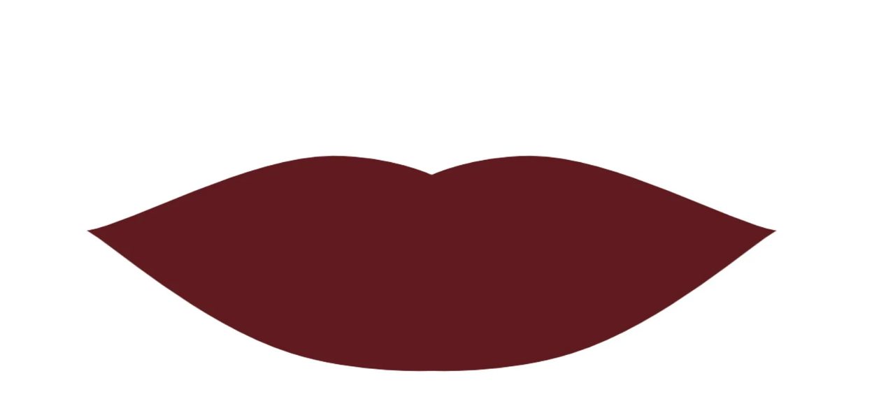

--- FILE ---
content_type: text/html; charset=utf-8
request_url: https://lefcosmetics.com/products/215
body_size: 12242
content:
<!DOCTYPE html><html lang="ar"><head><meta charSet="utf-8"/><meta name="viewport" content="width=device-width, initial-scale=1"/><link rel="preload" as="image" href="https://cdn.shopify.com/s/files/1/0267/2587/5903/files/sally.png?v=1757980464"/><link rel="preload" as="image" href="https://cdn.shopify.com/s/files/1/0267/2587/5903/files/logo.png?v=1757980447"/><link rel="preload" as="image" href="https://cdn.shopify.com/s/files/1/0267/2587/5903/files/5white.png?v=1761021038"/><link rel="preload" as="image" href="https://cdn.shopify.com/s/files/1/0267/2587/5903/files/visa.png"/><link rel="preload" as="image" href="https://cdn.shopify.com/s/files/1/0267/2587/5903/files/mastercard.png"/><link rel="preload" as="image" href="https://cdn.shopify.com/s/files/1/0267/2587/5903/files/mada.webp"/><link rel="preload" as="image" href="https://cdn.shopify.com/s/files/1/0267/2587/5903/files/tabby_installment.png"/><link rel="preload" as="image" href="https://cdn.shopify.com/s/files/1/0267/2587/5903/files/tamara_installment.png"/><link rel="preload" as="image" href="/sar-symbol.svg"/><link rel="stylesheet" href="/_next/static/css/b2dcab10bbeaf605.css" data-precedence="next"/><link rel="preload" as="script" fetchPriority="low" href="/_next/static/chunks/webpack-e6b2baa9884e545d.js"/><script src="/_next/static/chunks/52774a7f-a609865b468d89aa.js" async=""></script><script src="/_next/static/chunks/4bd1b696-2df4c40168d1fb03.js" async=""></script><script src="/_next/static/chunks/4374-2670783e533698b2.js" async=""></script><script src="/_next/static/chunks/main-app-73e127bb7b529330.js" async=""></script><script src="/_next/static/chunks/3063-c50a5faeaeac02f8.js" async=""></script><script src="/_next/static/chunks/6656-4be64f7be8062d86.js" async=""></script><script src="/_next/static/chunks/2236-f54d641daffe7869.js" async=""></script><script src="/_next/static/chunks/4082-2b350811c1785813.js" async=""></script><script src="/_next/static/chunks/7431-2b6b4f62140f02a6.js" async=""></script><script src="/_next/static/chunks/6412-2d7fee73bb7846ab.js" async=""></script><script src="/_next/static/chunks/9166-466919051ea4844a.js" async=""></script><script src="/_next/static/chunks/635-4a5c80c85b0a8785.js" async=""></script><script src="/_next/static/chunks/app/layout-7a29da528a194426.js" async=""></script><script src="/_next/static/chunks/app/not-found-ad0531094c8c5a50.js" async=""></script><script src="/_next/static/chunks/app/global-error-ebeeebeab03be986.js" async=""></script><script src="/_next/static/chunks/app/products/%5Bslug%5D/page-afca8cf52e34a86e.js" async=""></script><link rel="preload" href="https://www.googletagmanager.com/gtag/js?id=G-J2XVDLWN7J" as="script"/><link rel="preload" href="https://t.contentsquare.net/uxa/fc5b6d7b715a2.js" as="script"/><meta name="google-site-verification" content="cQzv9fJoEPkdTiDP5S-YnBR-kwR8rYwDbr2CLxR8wmE"/><title>قلم تحديد الشفاه | 215 | براند ليف</title><meta name="description" content="قلم خشبي لملئ الشفاه وتحديدها يوفر لونًا كثيفًا وملمس مطفيا مقاوم للتسرب حددي وشكلي شفتيك بلمسة نهائية ناعمة غير لامعة بتمريرة واحدة. مع انزلاق سلس للغاية يشبه البلسم،إنه لاينر الشفاه ليف حيث يتجسد الفن والابداع في هذا القلم الذي يساعد على ابراز الانحناءات الطبيعية للشفاه بشكل سلسل جدا، لن تضطري لإعادة وضعه من جديد لمدة 4 ساعات بسبب تركيبته الكثيفة والثابتة المقاومة للتلطخ، تحتوي المجموعة على 23 لونا تم اختيار الوان المواكبة للموضة حيث تأخذ تدرجات النيود والاحمر والورديات. نصائح للاستخدام:استخدام محدد الشفاه بعد استخدام الروج- في حال رغبتي بإعطاء مظهر أكبر للشفاه، اختاري لون افتح من لون الروج المستخدم بدرجه بسيطة- في حال رغبتي بعمل زوم للشفاه، اختاري لون أغمق من لون الروج المستخدم بدرجه بسيطة- في حال رغبتي بإظهار الشفاه مثلما هيا، اختاري لون مطابق للون الروج المستخدم تمامابعد اختيار الون المحدد، قومي بتحديد أطراف الشفاه بالقلم استخدام محدد الشفاه لوحده من غير استخدام الروج، هناك طريقتين- الطريقة الأولى: قومي بتحديد الشفاه بقلم المحدد وبعد ذألك عبي الشفاه كامله باستخدام المحدد ايضا، النتيجة لون شفاه قوي وثابت لمدة ٤ ساعات- الطريقة الثانية: رطبي شفتيك بمرطب جيد واتركيه (2-4 دقائق)، بعدها امسحي الزائد بمنديل عن طريق الطبطبة، اختاري محدد شفاه لونه طبيعي (لحمي – وردي – احمر ناعم) وحددي الشفاه به وبعدها عبي كامل شفتيك بالمحدد، بعد (30 ثانيه) طبطبي على شفتيك بمنديل لتخفيف اللون، النتيجة شفاه صحية وجميله وطبيعية تستمر ٤ ساعات"/><link rel="manifest" href="/manifest.webmanifest"/><link rel="canonical" href="https://lefcosmetics.com/products/215"/><meta name="mobile-web-app-capable" content="yes"/><meta name="apple-mobile-web-app-title" content="LEF Cosmetics"/><meta name="apple-mobile-web-app-status-bar-style" content="black-translucent"/><meta property="og:title" content="قلم تحديد الشفاه | 215 | براند ليف"/><meta property="og:description" content="قلم خشبي لملئ الشفاه وتحديدها يوفر لونًا كثيفًا وملمس مطفيا مقاوم للتسرب حددي وشكلي شفتيك بلمسة نهائية ناعمة غير لامعة بتمريرة واحدة. مع انزلاق سلس للغاية يشبه البلسم،إنه لاينر الشفاه ليف حيث يتجسد الفن والابداع في هذا القلم الذي يساعد على ابراز الانحناءات الطبيعية للشفاه بشكل سلسل جدا، لن تضطري لإعادة وضعه من جديد لمدة 4 ساعات بسبب تركيبته الكثيفة والثابتة المقاومة للتلطخ، تحتوي المجموعة على 23 لونا تم اختيار الوان المواكبة للموضة حيث تأخذ تدرجات النيود والاحمر والورديات. نصائح للاستخدام:استخدام محدد الشفاه بعد استخدام الروج- في حال رغبتي بإعطاء مظهر أكبر للشفاه، اختاري لون افتح من لون الروج المستخدم بدرجه بسيطة- في حال رغبتي بعمل زوم للشفاه، اختاري لون أغمق من لون الروج المستخدم بدرجه بسيطة- في حال رغبتي بإظهار الشفاه مثلما هيا، اختاري لون مطابق للون الروج المستخدم تمامابعد اختيار الون المحدد، قومي بتحديد أطراف الشفاه بالقلم استخدام محدد الشفاه لوحده من غير استخدام الروج، هناك طريقتين- الطريقة الأولى: قومي بتحديد الشفاه بقلم المحدد وبعد ذألك عبي الشفاه كامله باستخدام المحدد ايضا، النتيجة لون شفاه قوي وثابت لمدة ٤ ساعات- الطريقة الثانية: رطبي شفتيك بمرطب جيد واتركيه (2-4 دقائق)، بعدها امسحي الزائد بمنديل عن طريق الطبطبة، اختاري محدد شفاه لونه طبيعي (لحمي – وردي – احمر ناعم) وحددي الشفاه به وبعدها عبي كامل شفتيك بالمحدد، بعد (30 ثانيه) طبطبي على شفتيك بمنديل لتخفيف اللون، النتيجة شفاه صحية وجميله وطبيعية تستمر ٤ ساعات"/><meta property="og:url" content="https://lefcosmetics.com/products/215"/><meta property="og:image" content="https://cdn.shopify.com/s/files/1/0267/2587/5903/files/215LIPLINERE.jpg?v=1749850901"/><meta property="og:image:width" content="1200"/><meta property="og:image:height" content="630"/><meta property="og:image:alt" content="قلم تحديد الشفاه | 215"/><meta property="og:image" content="https://cdn.shopify.com/s/files/1/0267/2587/5903/files/215LIPLINERD.jpg?v=1749850901"/><meta property="og:image:width" content="1200"/><meta property="og:image:height" content="630"/><meta property="og:image:alt" content="قلم تحديد الشفاه | 215"/><meta property="og:image" content="https://cdn.shopify.com/s/files/1/0267/2587/5903/files/LipLinersPencil215F.jpg?v=1749850901"/><meta property="og:image:width" content="1200"/><meta property="og:image:height" content="630"/><meta property="og:image:alt" content="قلم تحديد الشفاه | 215"/><meta property="og:image" content="https://cdn.shopify.com/s/files/1/0267/2587/5903/products/4315.jpg?v=1749850901"/><meta property="og:image:width" content="1200"/><meta property="og:image:height" content="630"/><meta property="og:image:alt" content="قلم تحديد الشفاه | 215"/><meta property="og:image" content="https://cdn.shopify.com/s/files/1/0267/2587/5903/products/4310.jpg?v=1749850901"/><meta property="og:image:width" content="1200"/><meta property="og:image:height" content="630"/><meta property="og:image:alt" content="قلم تحديد الشفاه | 215"/><meta property="og:image" content="https://cdn.shopify.com/s/files/1/0267/2587/5903/products/4311.jpg?v=1749850901"/><meta property="og:image:width" content="1200"/><meta property="og:image:height" content="630"/><meta property="og:image:alt" content="قلم تحديد الشفاه | 215"/><meta property="og:image" content="https://cdn.shopify.com/s/files/1/0267/2587/5903/products/4313.jpg?v=1749850896"/><meta property="og:image:width" content="1200"/><meta property="og:image:height" content="630"/><meta property="og:image:alt" content="قلم تحديد الشفاه | 215"/><meta property="og:type" content="website"/><meta name="twitter:card" content="summary_large_image"/><meta name="twitter:title" content="قلم تحديد الشفاه | 215 | براند ليف"/><meta name="twitter:description" content="قلم خشبي لملئ الشفاه وتحديدها يوفر لونًا كثيفًا وملمس مطفيا مقاوم للتسرب حددي وشكلي شفتيك بلمسة نهائية ناعمة غير لامعة بتمريرة واحدة. مع انزلاق سلس للغاية يشبه البلسم،إنه لاينر الشفاه ليف حيث يتجسد الفن والابداع في هذا القلم الذي يساعد على ابراز الانحناءات الطبيعية للشفاه بشكل سلسل جدا، لن تضطري لإعادة وضعه من جديد لمدة 4 ساعات بسبب تركيبته الكثيفة والثابتة المقاومة للتلطخ، تحتوي المجموعة على 23 لونا تم اختيار الوان المواكبة للموضة حيث تأخذ تدرجات النيود والاحمر والورديات. نصائح للاستخدام:استخدام محدد الشفاه بعد استخدام الروج- في حال رغبتي بإعطاء مظهر أكبر للشفاه، اختاري لون افتح من لون الروج المستخدم بدرجه بسيطة- في حال رغبتي بعمل زوم للشفاه، اختاري لون أغمق من لون الروج المستخدم بدرجه بسيطة- في حال رغبتي بإظهار الشفاه مثلما هيا، اختاري لون مطابق للون الروج المستخدم تمامابعد اختيار الون المحدد، قومي بتحديد أطراف الشفاه بالقلم استخدام محدد الشفاه لوحده من غير استخدام الروج، هناك طريقتين- الطريقة الأولى: قومي بتحديد الشفاه بقلم المحدد وبعد ذألك عبي الشفاه كامله باستخدام المحدد ايضا، النتيجة لون شفاه قوي وثابت لمدة ٤ ساعات- الطريقة الثانية: رطبي شفتيك بمرطب جيد واتركيه (2-4 دقائق)، بعدها امسحي الزائد بمنديل عن طريق الطبطبة، اختاري محدد شفاه لونه طبيعي (لحمي – وردي – احمر ناعم) وحددي الشفاه به وبعدها عبي كامل شفتيك بالمحدد، بعد (30 ثانيه) طبطبي على شفتيك بمنديل لتخفيف اللون، النتيجة شفاه صحية وجميله وطبيعية تستمر ٤ ساعات"/><meta name="twitter:image" content="https://cdn.shopify.com/s/files/1/0267/2587/5903/files/215LIPLINERE.jpg?v=1749850901"/><link rel="shortcut icon" href="/logo.png"/><link rel="icon" href="/favicon.ico" type="image/x-icon" sizes="16x16"/><link rel="icon" href="/logo.png" sizes="any" type="image/png"/><link rel="icon" href="/favicon.svg" type="image/svg+xml"/><link rel="apple-touch-icon" href="/logo.png"/><script type="application/ld+json">{"@context":"https://schema.org","@type":"Organization","name":"LEF Cosmetics","alternateName":"براند ليف","url":"https://lefcosmetics.com","logo":"https://lefcosmetics.com/logo.png","sameAs":["https://www.instagram.com/lefcosmetics","https://www.tiktok.com/@lefcosmetics"],"contactPoint":{"@type":"ContactPoint","telephone":"+966534466994","contactType":"Customer Service","areaServed":"SA","availableLanguage":["ar","en"]}}</script><script src="/_next/static/chunks/polyfills-42372ed130431b0a.js" noModule=""></script></head><body><header class="fixed left-0 right-0 z-50 transition-all duration-300
    bg-transparent" style="top:0"><div class="max-w-7xl mx-auto px-4 sm:px-6 lg:px-8 py-4
      bg-transparent lg:bg-white lg:rounded-b-[14px]
      transition-all duration-300
      lg:shadow-none"><div class="flex items-center relative justify-between"><a data-cart-icon="true" class="lg:hidden absolute left-0 p-2.5 text-gray-600 hover:text-blue-600 hover:bg-blue-50 rounded-full transition-all duration-200" href="/cart"><svg xmlns="http://www.w3.org/2000/svg" width="24" height="24" viewBox="0 0 24 24" fill="none" stroke="currentColor" stroke-width="2" stroke-linecap="round" stroke-linejoin="round" class="lucide lucide-shopping-bag w-5 h-5" aria-hidden="true"><path d="M6 2 3 6v14a2 2 0 0 0 2 2h14a2 2 0 0 0 2-2V6l-3-4Z"></path><path d="M3 6h18"></path><path d="M16 10a4 4 0 0 1-8 0"></path></svg></a><button type="button" data-sally-entry="true" class="lg:hidden absolute left-12 p-2.5 text-gray-600 hover:text-purple-600 hover:bg-purple-50 rounded-full transition-all duration-200" aria-label="سالي المساعدة"><span class="relative inline-block w-5 h-5 align-middle leading-none"><span class="absolute inset-0 rounded-full overflow-hidden ring-1 ring-black/5 bg-white"><img src="https://cdn.shopify.com/s/files/1/0267/2587/5903/files/sally.png?v=1757980464" alt="سالي" class="w-full h-full object-cover block"/></span><span class="absolute -bottom-0.5 -right-0.5 w-2 h-2 rounded-full bg-emerald-500 ring-2 ring-white" aria-hidden="true"></span></span></button><a class="flex items-center space-x-2 rtl:space-x-reverse mx-auto lg:mx-0" href="/"><img src="https://cdn.shopify.com/s/files/1/0267/2587/5903/files/logo.png?v=1757980447" alt="شعار براند ليف" class="w-auto transition-transform duration-300 ease-out
      h-10 translate-y-0" style="transform-origin:center"/></a><nav class="hidden lg:flex items-center space-x-8 rtl:space-x-reverse
  " aria-label="desktop-navigation"><a class="relative group text-gray-700 hover:text-blue-600 transition-colors font-medium" href="/pos-agents">نقاط البيع<span class="absolute -bottom-1 left-0 w-0 h-0.5 bg-gradient-to-r from-blue-600 to-purple-600 group-hover:w-full transition-all duration-300"></span></a><a class="relative group text-gray-700 hover:text-blue-600 transition-colors font-medium" href="/offers">العروض<span class="absolute -bottom-1 left-0 w-0 h-0.5 bg-gradient-to-r from-blue-600 to-purple-600 group-hover:w-full transition-all duration-300"></span></a><a class="relative group text-gray-700 hover:text-blue-600 transition-colors font-medium" href="/search">البحث<span class="absolute -bottom-1 left-0 w-0 h-0.5 bg-gradient-to-r from-blue-600 to-purple-600 group-hover:w-full transition-all duration-300"></span></a><div class="relative desktop-categories-wrapper" data-special-top="false"><div class="relative"><button type="button" class="relative group transition-colors font-medium inline-flex items-center gap-1" style="color:inherit"><span>الفئات</span><svg xmlns="http://www.w3.org/2000/svg" width="16" height="16" viewBox="0 0 24 24" fill="none" stroke="currentColor" stroke-width="2" stroke-linecap="round" stroke-linejoin="round" class="lucide lucide-chevron-down opacity-80" aria-hidden="true"><path d="m6 9 6 6 6-6"></path></svg></button></div></div><a class="relative group text-gray-700 hover:text-blue-600 transition-colors font-medium" href="/">الرئيسية<span class="absolute -bottom-1 left-0 w-0 h-0.5 bg-gradient-to-r from-blue-600 to-purple-600 group-hover:w-full transition-all duration-300"></span></a></nav><div class="hidden lg:flex items-center space-x-4 rtl:space-x-reverse
            "><button class="p-2.5 text-gray-600 hover:text-blue-600 hover:bg-blue-50 rounded-full transition-all duration-200"><svg xmlns="http://www.w3.org/2000/svg" width="24" height="24" viewBox="0 0 24 24" fill="none" stroke="currentColor" stroke-width="2" stroke-linecap="round" stroke-linejoin="round" class="lucide lucide-heart w-5 h-5" aria-hidden="true"><path d="M19 14c1.49-1.46 3-3.21 3-5.5A5.5 5.5 0 0 0 16.5 3c-1.76 0-3 .5-4.5 2-1.5-1.5-2.74-2-4.5-2A5.5 5.5 0 0 0 2 8.5c0 2.3 1.5 4.05 3 5.5l7 7Z"></path></svg></button><button class="p-2.5 text-gray-600 hover:text-blue-600 hover:bg-blue-50 rounded-full transition-all duration-200"><svg xmlns="http://www.w3.org/2000/svg" width="24" height="24" viewBox="0 0 24 24" fill="none" stroke="currentColor" stroke-width="2" stroke-linecap="round" stroke-linejoin="round" class="lucide lucide-user w-5 h-5" aria-hidden="true"><path d="M19 21v-2a4 4 0 0 0-4-4H9a4 4 0 0 0-4 4v2"></path><circle cx="12" cy="7" r="4"></circle></svg></button><button type="button" data-sally-entry="true" class="relative p-2.5 text-gray-600 hover:text-blue-600 hover:bg-blue-50 rounded-full transition-all duration-200" aria-label="سالي المساعدة"><span class="relative inline-block w-5 h-5 align-middle"><span class="absolute inset-0 rounded-full overflow-hidden ring-1 ring-black/5 bg-white"><img src="https://cdn.shopify.com/s/files/1/0267/2587/5903/files/sally.png?v=1757980464" alt="سالي" class="w-full h-full object-cover block"/></span><span class="absolute -bottom-0.5 -right-0.5 w-2 h-2 rounded-full bg-emerald-500 ring-2 ring-white" aria-hidden="true"></span></span></button><a data-cart-icon="true" class="p-2.5 text-gray-600 hover:text-blue-600 hover:bg-blue-50 relative rounded-full transition-all duration-200" href="/cart"><svg xmlns="http://www.w3.org/2000/svg" width="24" height="24" viewBox="0 0 24 24" fill="none" stroke="currentColor" stroke-width="2" stroke-linecap="round" stroke-linejoin="round" class="lucide lucide-shopping-bag w-5 h-5" aria-hidden="true"><path d="M6 2 3 6v14a2 2 0 0 0 2 2h14a2 2 0 0 0 2-2V6l-3-4Z"></path><path d="M3 6h18"></path><path d="M16 10a4 4 0 0 1-8 0"></path></svg></a></div><button class="lg:hidden absolute right-0 p-2 text-gray-700 hover:text-blue-600 transition-colors"><svg xmlns="http://www.w3.org/2000/svg" width="24" height="24" viewBox="0 0 24 24" fill="none" stroke="currentColor" stroke-width="2" stroke-linecap="round" stroke-linejoin="round" class="lucide lucide-menu" aria-hidden="true"><path d="M4 12h16"></path><path d="M4 18h16"></path><path d="M4 6h16"></path></svg></button></div></div></header><main class="min-h-screen bg-[rgb(248,249,250)] pt-20 lg:pt-24"><div><main class="max-w-7xl mx-auto px-4 md:px-6 lg:px-8 py-8" dir="rtl"><script type="application/ld+json">{"@context":"https://schema.org","@type":"Product","name":"قلم تحديد الشفاه | 215","description":"قلم خشبي لملئ الشفاه وتحديدها يوفر لونًا كثيفًا وملمس مطفيا مقاوم للتسرب حددي وشكلي شفتيك بلمسة نهائية ناعمة غير لامعة بتمريرة واحدة. مع انزلاق سلس للغاية يشبه البلسم،إنه لاينر الشفاه ليف حيث يتجسد الفن والابداع في هذا القلم الذي يساعد على ابراز الانحناءات الطبيعية للشفاه بشكل سلسل جدا، لن تضطري لإعادة وضعه من جديد لمدة 4 ساعات بسبب تركيبته الكثيفة والثابتة المقاومة للتلطخ، تحتوي المجموعة على 23 لونا تم اختيار الوان المواكبة للموضة حيث تأخذ تدرجات النيود والاحمر والورديات. نصائح للاستخدام:استخدام محدد الشفاه بعد استخدام الروج- في حال رغبتي بإعطاء مظهر أكبر للشفاه، اختاري لون افتح من لون الروج المستخدم بدرجه بسيطة- في حال رغبتي بعمل زوم للشفاه، اختاري لون أغمق من لون الروج المستخدم بدرجه بسيطة- في حال رغبتي بإظهار الشفاه مثلما هيا، اختاري لون مطابق للون الروج المستخدم تمامابعد اختيار الون المحدد، قومي بتحديد أطراف الشفاه بالقلم استخدام محدد الشفاه لوحده من غير استخدام الروج، هناك طريقتين- الطريقة الأولى: قومي بتحديد الشفاه بقلم المحدد وبعد ذألك عبي الشفاه كامله باستخدام المحدد ايضا، النتيجة لون شفاه قوي وثابت لمدة ٤ ساعات- الطريقة الثانية: رطبي شفتيك بمرطب جيد واتركيه (2-4 دقائق)، بعدها امسحي الزائد بمنديل عن طريق الطبطبة، اختاري محدد شفاه لونه طبيعي (لحمي – وردي – احمر ناعم) وحددي الشفاه به وبعدها عبي كامل شفتيك بالمحدد، بعد (30 ثانيه) طبطبي على شفتيك بمنديل لتخفيف اللون، النتيجة شفاه صحية وجميله وطبيعية تستمر ٤ ساعات","sku":"gid://shopify/Product/4772244979903","image":["https://cdn.shopify.com/s/files/1/0267/2587/5903/files/215LIPLINERE.jpg?v=1749850901","https://cdn.shopify.com/s/files/1/0267/2587/5903/files/215LIPLINERD.jpg?v=1749850901","https://cdn.shopify.com/s/files/1/0267/2587/5903/files/LipLinersPencil215F.jpg?v=1749850901","https://cdn.shopify.com/s/files/1/0267/2587/5903/products/4315.jpg?v=1749850901","https://cdn.shopify.com/s/files/1/0267/2587/5903/products/4310.jpg?v=1749850901","https://cdn.shopify.com/s/files/1/0267/2587/5903/products/4311.jpg?v=1749850901","https://cdn.shopify.com/s/files/1/0267/2587/5903/products/4313.jpg?v=1749850896"],"brand":{"@type":"Brand","name":"براند ليف"},"offers":{"@type":"Offer","priceCurrency":"SAR","price":23,"availability":"https://schema.org/InStock","url":"https://www.lefcosmetics.com/products/215","itemCondition":"https://schema.org/NewCondition"},"gtin13":"1230216512151","aggregateRating":{"@type":"AggregateRating","ratingValue":4.9,"reviewCount":49}}</script><div class="max-w-6xl mx-auto grid grid-cols-1 md:grid-cols-2 gap-8 text-right" dir="rtl"><div><div class="relative w-full aspect-square rounded-2xl overflow-hidden bg-gray-50"><img alt="قلم تحديد الشفاه | 215" loading="lazy" decoding="async" data-nimg="fill" class="object-cover" style="position:absolute;height:100%;width:100%;left:0;top:0;right:0;bottom:0;color:transparent" src="https://cdn.shopify.com/s/files/1/0267/2587/5903/files/215LIPLINERE.jpg?v=1749850901"/><div class="pointer-events-none absolute inset-0 bg-gradient-to-b from-black/0 via-black/0 to-black/5"></div></div><div class="mt-3 grid grid-cols-5 gap-2"><button class="relative aspect-square rounded-lg overflow-hidden border border-blue-500 ring-2 ring-blue-100 focus-visible:outline-none focus-visible:ring-2 focus-visible:ring-blue-500 transition"><img alt="قلم تحديد الشفاه | 215 1" loading="lazy" decoding="async" data-nimg="fill" class="object-cover" style="position:absolute;height:100%;width:100%;left:0;top:0;right:0;bottom:0;color:transparent" src="https://cdn.shopify.com/s/files/1/0267/2587/5903/files/215LIPLINERE.jpg?v=1749850901"/></button><button class="relative aspect-square rounded-lg overflow-hidden border border-gray-200 hover:border-gray-300 focus-visible:outline-none focus-visible:ring-2 focus-visible:ring-blue-500 transition"><img alt="قلم تحديد الشفاه | 215 2" loading="lazy" decoding="async" data-nimg="fill" class="object-cover" style="position:absolute;height:100%;width:100%;left:0;top:0;right:0;bottom:0;color:transparent" src="https://cdn.shopify.com/s/files/1/0267/2587/5903/files/215LIPLINERD.jpg?v=1749850901"/></button><button class="relative aspect-square rounded-lg overflow-hidden border border-gray-200 hover:border-gray-300 focus-visible:outline-none focus-visible:ring-2 focus-visible:ring-blue-500 transition"><img alt="قلم تحديد الشفاه | 215 3" loading="lazy" decoding="async" data-nimg="fill" class="object-cover" style="position:absolute;height:100%;width:100%;left:0;top:0;right:0;bottom:0;color:transparent" src="https://cdn.shopify.com/s/files/1/0267/2587/5903/files/LipLinersPencil215F.jpg?v=1749850901"/></button><button class="relative aspect-square rounded-lg overflow-hidden border border-gray-200 hover:border-gray-300 focus-visible:outline-none focus-visible:ring-2 focus-visible:ring-blue-500 transition"><img alt="قلم تحديد الشفاه | 215 4" loading="lazy" decoding="async" data-nimg="fill" class="object-cover" style="position:absolute;height:100%;width:100%;left:0;top:0;right:0;bottom:0;color:transparent" src="https://cdn.shopify.com/s/files/1/0267/2587/5903/products/4315.jpg?v=1749850901"/></button><button class="relative aspect-square rounded-lg overflow-hidden border border-gray-200 hover:border-gray-300 focus-visible:outline-none focus-visible:ring-2 focus-visible:ring-blue-500 transition"><img alt="قلم تحديد الشفاه | 215 5" loading="lazy" decoding="async" data-nimg="fill" class="object-cover" style="position:absolute;height:100%;width:100%;left:0;top:0;right:0;bottom:0;color:transparent" src="https://cdn.shopify.com/s/files/1/0267/2587/5903/products/4310.jpg?v=1749850901"/></button><button class="relative aspect-square rounded-lg overflow-hidden border border-gray-200 hover:border-gray-300 focus-visible:outline-none focus-visible:ring-2 focus-visible:ring-blue-500 transition"><img alt="قلم تحديد الشفاه | 215 6" loading="lazy" decoding="async" data-nimg="fill" class="object-cover" style="position:absolute;height:100%;width:100%;left:0;top:0;right:0;bottom:0;color:transparent" src="https://cdn.shopify.com/s/files/1/0267/2587/5903/products/4311.jpg?v=1749850901"/></button><button class="relative aspect-square rounded-lg overflow-hidden border border-gray-200 hover:border-gray-300 focus-visible:outline-none focus-visible:ring-2 focus-visible:ring-blue-500 transition"><img alt="قلم تحديد الشفاه | 215 7" loading="lazy" decoding="async" data-nimg="fill" class="object-cover" style="position:absolute;height:100%;width:100%;left:0;top:0;right:0;bottom:0;color:transparent" src="https://cdn.shopify.com/s/files/1/0267/2587/5903/products/4313.jpg?v=1749850896"/></button></div></div><div class="relative"><div class="space-y-4 pr-1 md:pr-2 details-scroll"><div class="flex items-start justify-between gap-3"><h1 class="text-2xl md:text-3xl font-extrabold text-gray-900">قلم تحديد الشفاه | 215</h1><span class="shrink-0 inline-flex items-center rounded-full px-3 py-1 text-xs font-semibold border text-emerald-700 bg-emerald-50 border-emerald-100">متوفر</span></div><div class="flex items-center justify-between gap-3"><div class="flex items-center gap-1 text-amber-500"><svg xmlns="http://www.w3.org/2000/svg" width="16" height="16" viewBox="0 0 24 24" fill="none" stroke="currentColor" stroke-width="2" stroke-linecap="round" stroke-linejoin="round" class="lucide lucide-star fill-amber-400 text-amber-400" aria-hidden="true"><path d="M11.525 2.295a.53.53 0 0 1 .95 0l2.31 4.679a2.123 2.123 0 0 0 1.595 1.16l5.166.756a.53.53 0 0 1 .294.904l-3.736 3.638a2.123 2.123 0 0 0-.611 1.878l.882 5.14a.53.53 0 0 1-.771.56l-4.618-2.428a2.122 2.122 0 0 0-1.973 0L6.396 21.01a.53.53 0 0 1-.77-.56l.881-5.139a2.122 2.122 0 0 0-.611-1.879L2.16 9.795a.53.53 0 0 1 .294-.906l5.165-.755a2.122 2.122 0 0 0 1.597-1.16z"></path></svg><svg xmlns="http://www.w3.org/2000/svg" width="16" height="16" viewBox="0 0 24 24" fill="none" stroke="currentColor" stroke-width="2" stroke-linecap="round" stroke-linejoin="round" class="lucide lucide-star fill-amber-400 text-amber-400" aria-hidden="true"><path d="M11.525 2.295a.53.53 0 0 1 .95 0l2.31 4.679a2.123 2.123 0 0 0 1.595 1.16l5.166.756a.53.53 0 0 1 .294.904l-3.736 3.638a2.123 2.123 0 0 0-.611 1.878l.882 5.14a.53.53 0 0 1-.771.56l-4.618-2.428a2.122 2.122 0 0 0-1.973 0L6.396 21.01a.53.53 0 0 1-.77-.56l.881-5.139a2.122 2.122 0 0 0-.611-1.879L2.16 9.795a.53.53 0 0 1 .294-.906l5.165-.755a2.122 2.122 0 0 0 1.597-1.16z"></path></svg><svg xmlns="http://www.w3.org/2000/svg" width="16" height="16" viewBox="0 0 24 24" fill="none" stroke="currentColor" stroke-width="2" stroke-linecap="round" stroke-linejoin="round" class="lucide lucide-star fill-amber-400 text-amber-400" aria-hidden="true"><path d="M11.525 2.295a.53.53 0 0 1 .95 0l2.31 4.679a2.123 2.123 0 0 0 1.595 1.16l5.166.756a.53.53 0 0 1 .294.904l-3.736 3.638a2.123 2.123 0 0 0-.611 1.878l.882 5.14a.53.53 0 0 1-.771.56l-4.618-2.428a2.122 2.122 0 0 0-1.973 0L6.396 21.01a.53.53 0 0 1-.77-.56l.881-5.139a2.122 2.122 0 0 0-.611-1.879L2.16 9.795a.53.53 0 0 1 .294-.906l5.165-.755a2.122 2.122 0 0 0 1.597-1.16z"></path></svg><svg xmlns="http://www.w3.org/2000/svg" width="16" height="16" viewBox="0 0 24 24" fill="none" stroke="currentColor" stroke-width="2" stroke-linecap="round" stroke-linejoin="round" class="lucide lucide-star fill-amber-400 text-amber-400" aria-hidden="true"><path d="M11.525 2.295a.53.53 0 0 1 .95 0l2.31 4.679a2.123 2.123 0 0 0 1.595 1.16l5.166.756a.53.53 0 0 1 .294.904l-3.736 3.638a2.123 2.123 0 0 0-.611 1.878l.882 5.14a.53.53 0 0 1-.771.56l-4.618-2.428a2.122 2.122 0 0 0-1.973 0L6.396 21.01a.53.53 0 0 1-.77-.56l.881-5.139a2.122 2.122 0 0 0-.611-1.879L2.16 9.795a.53.53 0 0 1 .294-.906l5.165-.755a2.122 2.122 0 0 0 1.597-1.16z"></path></svg><svg xmlns="http://www.w3.org/2000/svg" width="16" height="16" viewBox="0 0 24 24" fill="none" stroke="currentColor" stroke-width="2" stroke-linecap="round" stroke-linejoin="round" class="lucide lucide-star text-amber-300" aria-hidden="true"><path d="M11.525 2.295a.53.53 0 0 1 .95 0l2.31 4.679a2.123 2.123 0 0 0 1.595 1.16l5.166.756a.53.53 0 0 1 .294.904l-3.736 3.638a2.123 2.123 0 0 0-.611 1.878l.882 5.14a.53.53 0 0 1-.771.56l-4.618-2.428a2.122 2.122 0 0 0-1.973 0L6.396 21.01a.53.53 0 0 1-.77-.56l.881-5.139a2.122 2.122 0 0 0-.611-1.879L2.16 9.795a.53.53 0 0 1 .294-.906l5.165-.755a2.122 2.122 0 0 0 1.597-1.16z"></path></svg><span class="ms-2 text-xs text-gray-600">4.9</span></div><div class="flex items-center gap-3"><span class="text-2xl md:text-3xl font-extrabold text-gray-600"><img src="/sar-symbol.svg" alt="SAR" class="inline-block h-[1em] w-auto align-[-0.125em]"/> <!-- -->23</span></div></div><div class="relative"><div class="leading-relaxed text-gray-700 transition-[max-height] duration-300 ease-in-out overflow-hidden" style="max-height:120px" aria-expanded="false"><div><p style="direction: rtl; text-align: right;"><br><strong>قلم خشبي لملئ الشفاه وتحديدها يوفر لونًا كثيفًا وملمس مطفيا مقاوم للتسرب</strong></p>
<p style="direction: rtl; text-align: right;"><br>حددي وشكلي شفتيك بلمسة نهائية ناعمة غير لامعة بتمريرة واحدة. مع انزلاق سلس للغاية يشبه البلسم،<br>إنه لاينر الشفاه ليف حيث يتجسد الفن والابداع في هذا القلم الذي يساعد على ابراز الانحناءات الطبيعية للشفاه بشكل سلسل جدا، لن تضطري لإعادة وضعه من جديد لمدة 4 ساعات بسبب تركيبته الكثيفة والثابتة المقاومة للتلطخ، تحتوي المجموعة على 23 لونا تم اختيار الوان المواكبة للموضة حيث تأخذ تدرجات النيود والاحمر والورديات.</p>
<p style="direction: rtl; text-align: right;"> </p>
<p style="direction: rtl; text-align: right;"><br><strong>نصائح للاستخدام:</strong><br>استخدام محدد الشفاه بعد استخدام الروج<br>- في حال رغبتي بإعطاء مظهر أكبر للشفاه، اختاري لون افتح من لون الروج المستخدم بدرجه بسيطة<br>- في حال رغبتي بعمل زوم للشفاه، اختاري لون أغمق من لون الروج المستخدم بدرجه بسيطة<br>- في حال رغبتي بإظهار الشفاه مثلما هيا، اختاري لون مطابق للون الروج المستخدم تماما<br>بعد اختيار الون المحدد، قومي بتحديد أطراف الشفاه بالقلم</p>
<p style="direction: rtl; text-align: right;"><br><em><strong>استخدام محدد الشفاه لوحده من غير استخدام الروج، هناك طريقتين</strong></em><br>-<strong> ا<span style="text-decoration: underline;">لطريقة الأولى:</span></strong> قومي بتحديد الشفاه بقلم المحدد وبعد ذألك عبي الشفاه كامله باستخدام المحدد ايضا، النتيجة لون شفاه قوي وثابت لمدة ٤ ساعات<br>- <span style="text-decoration: underline;"><strong>الطريقة الثانية:</strong> </span>رطبي شفتيك بمرطب جيد واتركيه (2-4 دقائق)، بعدها امسحي الزائد بمنديل عن طريق الطبطبة، اختاري محدد شفاه لونه طبيعي (لحمي – وردي – احمر ناعم) وحددي الشفاه به وبعدها عبي كامل شفتيك بالمحدد، بعد (30 ثانيه) طبطبي على شفتيك بمنديل لتخفيف اللون، النتيجة شفاه صحية وجميله وطبيعية تستمر ٤ ساعات<br></p></div></div></div><div class="text-sm text-gray-600"><span class="text-gray-700">الباركود:</span> <span class="font-mono">1230216512151</span></div></div><div class="grid grid-cols-1 sm:grid-cols-3 gap-3 pt-2"><div class="flex items-center gap-2 p-3 rounded-xl border border-gray-100 bg-gray-50/50"><svg xmlns="http://www.w3.org/2000/svg" width="18" height="18" viewBox="0 0 24 24" fill="none" stroke="currentColor" stroke-width="2" stroke-linecap="round" stroke-linejoin="round" class="lucide lucide-truck text-blue-600" aria-hidden="true"><path d="M14 18V6a2 2 0 0 0-2-2H4a2 2 0 0 0-2 2v11a1 1 0 0 0 1 1h2"></path><path d="M15 18H9"></path><path d="M19 18h2a1 1 0 0 0 1-1v-3.65a1 1 0 0 0-.22-.624l-3.48-4.35A1 1 0 0 0 17.52 8H14"></path><circle cx="17" cy="18" r="2"></circle><circle cx="7" cy="18" r="2"></circle></svg><div class="text-xs text-gray-700">شحن سريع خلال 2-4 أيام</div></div><div class="flex items-center gap-2 p-3 rounded-xl border border-gray-100 bg-gray-50/50"><svg xmlns="http://www.w3.org/2000/svg" width="18" height="18" viewBox="0 0 24 24" fill="none" stroke="currentColor" stroke-width="2" stroke-linecap="round" stroke-linejoin="round" class="lucide lucide-shield-check text-blue-600" aria-hidden="true"><path d="M20 13c0 5-3.5 7.5-7.66 8.95a1 1 0 0 1-.67-.01C7.5 20.5 4 18 4 13V6a1 1 0 0 1 1-1c2 0 4.5-1.2 6.24-2.72a1.17 1.17 0 0 1 1.52 0C14.51 3.81 17 5 19 5a1 1 0 0 1 1 1z"></path><path d="m9 12 2 2 4-4"></path></svg><div class="text-xs text-gray-700">دفع آمن وموثوق</div></div><div class="flex items-center gap-2 p-3 rounded-xl border border-gray-100 bg-gray-50/50"><svg xmlns="http://www.w3.org/2000/svg" width="18" height="18" viewBox="0 0 24 24" fill="none" stroke="currentColor" stroke-width="2" stroke-linecap="round" stroke-linejoin="round" class="lucide lucide-shield-check text-blue-600" aria-hidden="true"><path d="M20 13c0 5-3.5 7.5-7.66 8.95a1 1 0 0 1-.67-.01C7.5 20.5 4 18 4 13V6a1 1 0 0 1 1-1c2 0 4.5-1.2 6.24-2.72a1.17 1.17 0 0 1 1.52 0C14.51 3.81 17 5 19 5a1 1 0 0 1 1 1z"></path><path d="m9 12 2 2 4-4"></path></svg><div class="text-xs text-gray-700">ضمان استرجاع خلال 14 يوم</div></div></div><div class="sticky bottom-0 left-0 right-0 mt-6 bg-white/95 backdrop-blur supports-[backdrop-filter]:bg-white/75 border-t border-gray-200"><div class="flex items-center gap-3 p-3"><div class="flex items-center rounded-full border border-white/40 bg-white/70 supports-[backdrop-filter]:bg-white/50 backdrop-blur-xl shadow-sm overflow-hidden"><button class="w-10 h-10 grid place-items-center text-gray-700 hover:text-gray-900 active:scale-95 transition focus-visible:outline-none focus-visible:ring-2 focus-visible:ring-blue-500 disabled:opacity-40" aria-label="إنقاص الكمية"><svg xmlns="http://www.w3.org/2000/svg" width="18" height="18" viewBox="0 0 24 24" fill="none" stroke="currentColor" stroke-width="2" stroke-linecap="round" stroke-linejoin="round" class="lucide lucide-minus" aria-hidden="true"><path d="M5 12h14"></path></svg></button><span class="px-3 min-w-8 text-center font-semibold text-gray-900 select-none">1</span><button class="w-10 h-10 grid place-items-center text-gray-700 hover:text-gray-900 active:scale-95 transition focus-visible:outline-none focus-visible:ring-2 focus-visible:ring-blue-500 disabled:opacity-40" aria-label="زيادة الكمية"><svg xmlns="http://www.w3.org/2000/svg" width="18" height="18" viewBox="0 0 24 24" fill="none" stroke="currentColor" stroke-width="2" stroke-linecap="round" stroke-linejoin="round" class="lucide lucide-plus" aria-hidden="true"><path d="M5 12h14"></path><path d="M12 5v14"></path></svg></button></div><button aria-disabled="false" class="flex-1 inline-flex items-center justify-center gap-2 rounded-2xl py-3 px-4 font-semibold text-gray-900 shadow-[0_10px_30px_rgba(0,0,0,0.08)] border border-gray-200/70 bg-white/60 backdrop-blur supports-[backdrop-filter]:bg-white/40 hover:bg-white/70 active:scale-[0.99] transition focus-visible:outline-none focus-visible:ring-2 focus-visible:ring-blue-500 disabled:opacity-60"><svg xmlns="http://www.w3.org/2000/svg" width="18" height="18" viewBox="0 0 24 24" fill="none" stroke="currentColor" stroke-width="2" stroke-linecap="round" stroke-linejoin="round" class="lucide lucide-plus text-blue-600" aria-hidden="true"><path d="M5 12h14"></path><path d="M12 5v14"></path></svg><span>أضف إلى السلة</span></button></div><div class="h-safe-area-inset-bottom"></div></div></div></div></main></div></main><nav class="md:hidden fixed inset-x-4 bottom-4 z-50" data-mobile-dock="true"><div class="relative rounded-3xl bg-white/10 supports-[backdrop-filter]:bg-white/5 backdrop-blur-2xl border border-white/20 ring-1 ring-white/10 shadow-[0_10px_30px_rgba(0,0,0,0.15)] px-3 py-2 pb-[env(safe-area-inset-bottom)]"><div class="pointer-events-none absolute inset-x-4 top-0 h-px bg-gradient-to-r from-white/10 via-white/50 to-white/10"></div><div class="flex flex-row-reverse items-center justify-between h-14 gap-1.5"><a data-nav-item="home" class="relative flex flex-col items-center justify-center min-w-0 flex-1 px-2 py-1.5 rounded-2xl transition-all duration-300 active:scale-[0.98] " href="/"><div class="flex flex-col items-center justify-center"><div class="relative w-10 h-10 rounded-xl grid place-items-center transition-colors duration-300 text-gray-800 hover:bg-white/40 hover:text-gray-900"><svg xmlns="http://www.w3.org/2000/svg" width="20" height="20" viewBox="0 0 24 24" fill="none" stroke="currentColor" stroke-width="2" stroke-linecap="round" stroke-linejoin="round" class="lucide lucide-house" aria-hidden="true"><path d="M15 21v-8a1 1 0 0 0-1-1h-4a1 1 0 0 0-1 1v8"></path><path d="M3 10a2 2 0 0 1 .709-1.528l7-5.999a2 2 0 0 1 2.582 0l7 5.999A2 2 0 0 1 21 10v9a2 2 0 0 1-2 2H5a2 2 0 0 1-2-2z"></path></svg></div><span class="text-[11px] mt-1 font-medium transition-colors duration-300 text-gray-700">الرئيسية</span></div></a><a data-nav-item="explore" class="relative flex flex-col items-center justify-center min-w-0 flex-1 px-2 py-1.5 rounded-2xl transition-all duration-300 active:scale-[0.98] " href="/foryou"><div class="flex flex-col items-center justify-center"><div class="relative w-10 h-10 rounded-xl grid place-items-center transition-colors duration-300 text-gray-800 hover:bg-white/40 hover:text-gray-900"><svg xmlns="http://www.w3.org/2000/svg" width="20" height="20" viewBox="0 0 24 24" fill="none" stroke="currentColor" stroke-width="2" stroke-linecap="round" stroke-linejoin="round" class="lucide lucide-grid3x3 lucide-grid-3x3" aria-hidden="true"><rect width="18" height="18" x="3" y="3" rx="2"></rect><path d="M3 9h18"></path><path d="M3 15h18"></path><path d="M9 3v18"></path><path d="M15 3v18"></path></svg></div><span class="text-[11px] mt-1 font-medium transition-colors duration-300 text-gray-700">اكسبلور</span></div></a><a data-nav-item="search" class="relative flex flex-col items-center justify-center min-w-0 flex-1 px-2 py-1.5 rounded-2xl transition-all duration-300 active:scale-[0.98] " href="/search"><div class="flex flex-col items-center justify-center"><div class="relative w-10 h-10 rounded-xl grid place-items-center transition-colors duration-300 text-gray-800 hover:bg-white/40 hover:text-gray-900"><svg xmlns="http://www.w3.org/2000/svg" width="20" height="20" viewBox="0 0 24 24" fill="none" stroke="currentColor" stroke-width="2" stroke-linecap="round" stroke-linejoin="round" class="lucide lucide-search" aria-hidden="true"><path d="m21 21-4.34-4.34"></path><circle cx="11" cy="11" r="8"></circle></svg></div><span class="text-[11px] mt-1 font-medium transition-colors duration-300 text-gray-700">البحث</span></div></a><a data-nav-item="offers" class="relative flex flex-col items-center justify-center min-w-0 flex-1 px-2 py-1.5 rounded-2xl transition-all duration-300 active:scale-[0.98] " href="/offers"><div class="flex flex-col items-center justify-center"><div class="relative w-10 h-10 rounded-xl grid place-items-center transition-colors duration-300 text-gray-800 hover:bg-white/40 hover:text-gray-900"><svg xmlns="http://www.w3.org/2000/svg" width="20" height="20" viewBox="0 0 24 24" fill="none" stroke="currentColor" stroke-width="2" stroke-linecap="round" stroke-linejoin="round" class="lucide lucide-heart" aria-hidden="true"><path d="M19 14c1.49-1.46 3-3.21 3-5.5A5.5 5.5 0 0 0 16.5 3c-1.76 0-3 .5-4.5 2-1.5-1.5-2.74-2-4.5-2A5.5 5.5 0 0 0 2 8.5c0 2.3 1.5 4.05 3 5.5l7 7Z"></path></svg></div><span class="text-[11px] mt-1 font-medium transition-colors duration-300 text-gray-700">العروض</span></div></a><button data-nav-item="cart" class="relative flex flex-col items-center justify-center min-w-0 flex-1 px-2 py-1.5 rounded-2xl transition-all duration-300 active:scale-[0.98] " aria-label="السلة"><div class="flex flex-col items-center justify-center"><div class="relative w-10 h-10 rounded-xl grid place-items-center transition-colors duration-300 text-gray-800 hover:bg-white/40 hover:text-gray-900"><svg xmlns="http://www.w3.org/2000/svg" width="20" height="20" viewBox="0 0 24 24" fill="none" stroke="currentColor" stroke-width="2" stroke-linecap="round" stroke-linejoin="round" class="lucide lucide-shopping-cart" aria-hidden="true"><circle cx="8" cy="21" r="1"></circle><circle cx="19" cy="21" r="1"></circle><path d="M2.05 2.05h2l2.66 12.42a2 2 0 0 0 2 1.58h9.78a2 2 0 0 0 1.95-1.57l1.65-7.43H5.12"></path></svg></div><span class="text-[11px] mt-1 font-medium transition-colors duration-300 text-gray-700">السلة</span></div></button></div></div></nav><div style="background:#f2efea;padding:10px"> <footer class="text-white pb-20 md:pb-0" style="background:#0f1726;border-radius:14px;direction:rtl"><div class="max-w-7xl mx-auto px-4 py-16"><div class="grid grid-cols-1 md:grid-cols-2 lg:grid-cols-3 gap-8"><div class="space-y-6 text-center md:text-start"><div class="flex items-center justify-center md:justify-start space-x-2 rtl:space-x-reverse"><img src="https://cdn.shopify.com/s/files/1/0267/2587/5903/files/5white.png?v=1761021038" alt="شعار المتجر" class="h-10 w-auto"/></div><p class="text-white-400 leading-relaxed">براند تجميل سعودي يقدّم لك جودة عالية بأسعار مناسبة، وبألوان تعبّر عن ذوقك وشخصيتك. كل منتج نطوّره مصنوع بتركيبات مدروسة تناسب أجوائنا، وتجربة استخدام مريحة تواكب الهبّات من أول لمسة لآخر لحظة.</p><div class="flex justify-center md:justify-start space-x-4 rtl:space-x-reverse"><a href="https://www.facebook.com/lefcosmetics" class="w-10 h-10 bg-gray-800 hover:bg-blue-600 rounded-full flex items-center justify-center transition-colors"><svg xmlns="http://www.w3.org/2000/svg" width="24" height="24" viewBox="0 0 24 24" fill="none" stroke="currentColor" stroke-width="2" stroke-linecap="round" stroke-linejoin="round" class="lucide lucide-facebook w-5 h-5" aria-hidden="true"><path d="M18 2h-3a5 5 0 0 0-5 5v3H7v4h3v8h4v-8h3l1-4h-4V7a1 1 0 0 1 1-1h3z"></path></svg></a><a href="https://twitter.com/Lefcosmetics" class="w-10 h-10 bg-gray-800 hover:bg-blue-400 rounded-full flex items-center justify-center transition-colors"><svg xmlns="http://www.w3.org/2000/svg" width="24" height="24" viewBox="0 0 24 24" fill="none" stroke="currentColor" stroke-width="2" stroke-linecap="round" stroke-linejoin="round" class="lucide lucide-twitter w-5 h-5" aria-hidden="true"><path d="M22 4s-.7 2.1-2 3.4c1.6 10-9.4 17.3-18 11.6 2.2.1 4.4-.6 6-2C3 15.5.5 9.6 3 5c2.2 2.6 5.6 4.1 9 4-.9-4.2 4-6.6 7-3.8 1.1 0 3-1.2 3-1.2z"></path></svg></a><a href="https://www.instagram.com/lefcosmetics/" class="w-10 h-10 bg-gray-800 hover:bg-pink-600 rounded-full flex items-center justify-center transition-colors"><svg xmlns="http://www.w3.org/2000/svg" width="24" height="24" viewBox="0 0 24 24" fill="none" stroke="currentColor" stroke-width="2" stroke-linecap="round" stroke-linejoin="round" class="lucide lucide-instagram w-5 h-5" aria-hidden="true"><rect width="20" height="20" x="2" y="2" rx="5" ry="5"></rect><path d="M16 11.37A4 4 0 1 1 12.63 8 4 4 0 0 1 16 11.37z"></path><line x1="17.5" x2="17.51" y1="6.5" y2="6.5"></line></svg></a><a href="https://www.youtube.com/@lefcosmetics" class="w-10 h-10 bg-gray-800 hover:bg-red-600 rounded-full flex items-center justify-center transition-colors"><svg xmlns="http://www.w3.org/2000/svg" width="24" height="24" viewBox="0 0 24 24" fill="none" stroke="currentColor" stroke-width="2" stroke-linecap="round" stroke-linejoin="round" class="lucide lucide-youtube w-5 h-5" aria-hidden="true"><path d="M2.5 17a24.12 24.12 0 0 1 0-10 2 2 0 0 1 1.4-1.4 49.56 49.56 0 0 1 16.2 0A2 2 0 0 1 21.5 7a24.12 24.12 0 0 1 0 10 2 2 0 0 1-1.4 1.4 49.55 49.55 0 0 1-16.2 0A2 2 0 0 1 2.5 17"></path><path d="m10 15 5-3-5-3z"></path></svg></a></div></div><div class="col-span-1 md:col-span-1 lg:col-span-2 grid grid-cols-2 gap-8" dir="rtl"><div class="text-right"><h3 class="text-lg font-bold mb-6 text-white">روابط سريعة</h3><ul class="space-y-3"><li><a class="text-white-400 hover:text-white transition-colors flex items-center group" href="/about"><svg xmlns="http://www.w3.org/2000/svg" width="24" height="24" viewBox="0 0 24 24" fill="none" stroke="currentColor" stroke-width="2" stroke-linecap="round" stroke-linejoin="round" class="lucide lucide-arrow-right w-4 h-4 ml-2 opacity-0 group-hover:opacity-100 transition-opacity" aria-hidden="true"><path d="M5 12h14"></path><path d="m12 5 7 7-7 7"></path></svg>من نحن</a></li><li><a class="text-white-400 hover:text-white transition-colors flex items-center group" href="/pos-agents"><svg xmlns="http://www.w3.org/2000/svg" width="24" height="24" viewBox="0 0 24 24" fill="none" stroke="currentColor" stroke-width="2" stroke-linecap="round" stroke-linejoin="round" class="lucide lucide-arrow-right w-4 h-4 ml-2 opacity-0 group-hover:opacity-100 transition-opacity" aria-hidden="true"><path d="M5 12h14"></path><path d="m12 5 7 7-7 7"></path></svg>نقاط البيع</a></li><li><a class="text-white-400 hover:text-white transition-colors flex items-center group" href="/offers"><svg xmlns="http://www.w3.org/2000/svg" width="24" height="24" viewBox="0 0 24 24" fill="none" stroke="currentColor" stroke-width="2" stroke-linecap="round" stroke-linejoin="round" class="lucide lucide-arrow-right w-4 h-4 ml-2 opacity-0 group-hover:opacity-100 transition-opacity" aria-hidden="true"><path d="M5 12h14"></path><path d="m12 5 7 7-7 7"></path></svg>العروض الخاصة</a></li><li><a class="text-white-400 hover:text-white transition-colors flex items-center group" href="/blog"><svg xmlns="http://www.w3.org/2000/svg" width="24" height="24" viewBox="0 0 24 24" fill="none" stroke="currentColor" stroke-width="2" stroke-linecap="round" stroke-linejoin="round" class="lucide lucide-arrow-right w-4 h-4 ml-2 opacity-0 group-hover:opacity-100 transition-opacity" aria-hidden="true"><path d="M5 12h14"></path><path d="m12 5 7 7-7 7"></path></svg>المدونة</a></li><li><a class="text-white-400 hover:text-white transition-colors flex items-center group" href="/faq"><svg xmlns="http://www.w3.org/2000/svg" width="24" height="24" viewBox="0 0 24 24" fill="none" stroke="currentColor" stroke-width="2" stroke-linecap="round" stroke-linejoin="round" class="lucide lucide-arrow-right w-4 h-4 ml-2 opacity-0 group-hover:opacity-100 transition-opacity" aria-hidden="true"><path d="M5 12h14"></path><path d="m12 5 7 7-7 7"></path></svg>الأسئلة الشائعة</a></li></ul></div><div class="text-right"><h3 class="text-lg font-bold mb-6 text-white">صفحات مهمة</h3><ul class="space-y-3"><li><a class="text-white-400 hover:text-white transition-colors flex items-center group" href="/return-policy"><svg xmlns="http://www.w3.org/2000/svg" width="24" height="24" viewBox="0 0 24 24" fill="none" stroke="currentColor" stroke-width="2" stroke-linecap="round" stroke-linejoin="round" class="lucide lucide-arrow-right w-4 h-4 ml-2 opacity-0 group-hover:opacity-100 transition-opacity" aria-hidden="true"><path d="M5 12h14"></path><path d="m12 5 7 7-7 7"></path></svg>سياسة الإرجاع</a></li><li><a class="text-white-400 hover:text-white transition-colors flex items-center group" href="/shipping"><svg xmlns="http://www.w3.org/2000/svg" width="24" height="24" viewBox="0 0 24 24" fill="none" stroke="currentColor" stroke-width="2" stroke-linecap="round" stroke-linejoin="round" class="lucide lucide-arrow-right w-4 h-4 ml-2 opacity-0 group-hover:opacity-100 transition-opacity" aria-hidden="true"><path d="M5 12h14"></path><path d="m12 5 7 7-7 7"></path></svg>الشحن والتوصيل</a></li><li><a class="text-white-400 hover:text-white transition-colors flex items-center group" href="/payment"><svg xmlns="http://www.w3.org/2000/svg" width="24" height="24" viewBox="0 0 24 24" fill="none" stroke="currentColor" stroke-width="2" stroke-linecap="round" stroke-linejoin="round" class="lucide lucide-arrow-right w-4 h-4 ml-2 opacity-0 group-hover:opacity-100 transition-opacity" aria-hidden="true"><path d="M5 12h14"></path><path d="m12 5 7 7-7 7"></path></svg>طرق الدفع</a></li><li><a class="text-white-400 hover:text-white transition-colors flex items-center group" href="/privacy"><svg xmlns="http://www.w3.org/2000/svg" width="24" height="24" viewBox="0 0 24 24" fill="none" stroke="currentColor" stroke-width="2" stroke-linecap="round" stroke-linejoin="round" class="lucide lucide-arrow-right w-4 h-4 ml-2 opacity-0 group-hover:opacity-100 transition-opacity" aria-hidden="true"><path d="M5 12h14"></path><path d="m12 5 7 7-7 7"></path></svg>سياسة الخصوصية</a></li><li><a class="text-white-400 hover:text-white transition-colors flex items-center group" href="/terms"><svg xmlns="http://www.w3.org/2000/svg" width="24" height="24" viewBox="0 0 24 24" fill="none" stroke="currentColor" stroke-width="2" stroke-linecap="round" stroke-linejoin="round" class="lucide lucide-arrow-right w-4 h-4 ml-2 opacity-0 group-hover:opacity-100 transition-opacity" aria-hidden="true"><path d="M5 12h14"></path><path d="m12 5 7 7-7 7"></path></svg>الشروط والأحكام</a></li></ul></div></div></div></div><div class="border-t border-gray-800"><div class="max-w-7xl mx-auto px-4 py-6"><div class="flex flex-col md:flex-row justify-between items-center space-y-4 md:space-y-0"><div class="text-white-400 text-sm">© <!-- -->2026<!-- --> براند ليف. جميع الحقوق محفوظة.</div><div class="flex items-center space-x-6 rtl:space-x-reverse"><img src="https://cdn.shopify.com/s/files/1/0267/2587/5903/files/visa.png" alt="Visa" class="h-8 opacity-70 hover:opacity-100 transition-opacity"/><img src="https://cdn.shopify.com/s/files/1/0267/2587/5903/files/mastercard.png" alt="Mastercard" class="h-8 opacity-70 hover:opacity-100 transition-opacity"/><img src="https://cdn.shopify.com/s/files/1/0267/2587/5903/files/mada.webp" alt="Mada" class="h-8 opacity-70 hover:opacity-100 transition-opacity"/><img src="https://cdn.shopify.com/s/files/1/0267/2587/5903/files/tabby_installment.png" alt="tabby" class="h-8 opacity-70 hover:opacity-100 transition-opacity"/><img src="https://cdn.shopify.com/s/files/1/0267/2587/5903/files/tamara_installment.png" alt="tamara" class="h-8 opacity-70 hover:opacity-100 transition-opacity"/></div></div></div></div></footer></div><!--$!--><template data-dgst="BAILOUT_TO_CLIENT_SIDE_RENDERING"></template><!--/$--><script src="/_next/static/chunks/webpack-e6b2baa9884e545d.js" async=""></script><script>(self.__next_f=self.__next_f||[]).push([0])</script><script>self.__next_f.push([1,"1:\"$Sreact.fragment\"\n2:I[69243,[\"3063\",\"static/chunks/3063-c50a5faeaeac02f8.js\",\"6656\",\"static/chunks/6656-4be64f7be8062d86.js\",\"2236\",\"static/chunks/2236-f54d641daffe7869.js\",\"4082\",\"static/chunks/4082-2b350811c1785813.js\",\"7431\",\"static/chunks/7431-2b6b4f62140f02a6.js\",\"6412\",\"static/chunks/6412-2d7fee73bb7846ab.js\",\"9166\",\"static/chunks/9166-466919051ea4844a.js\",\"635\",\"static/chunks/635-4a5c80c85b0a8785.js\",\"7177\",\"static/chunks/app/layout-7a29da528a194426.js\"],\"\"]\n3:I[49207,[\"3063\",\"static/chunks/3063-c50a5faeaeac02f8.js\",\"6656\",\"static/chunks/6656-4be64f7be8062d86.js\",\"2236\",\"static/chunks/2236-f54d641daffe7869.js\",\"4082\",\"static/chunks/4082-2b350811c1785813.js\",\"7431\",\"static/chunks/7431-2b6b4f62140f02a6.js\",\"6412\",\"static/chunks/6412-2d7fee73bb7846ab.js\",\"9166\",\"static/chunks/9166-466919051ea4844a.js\",\"635\",\"static/chunks/635-4a5c80c85b0a8785.js\",\"7177\",\"static/chunks/app/layout-7a29da528a194426.js\"],\"default\"]\n4:I[88594,[\"3063\",\"static/chunks/3063-c50a5faeaeac02f8.js\",\"6656\",\"static/chunks/6656-4be64f7be8062d86.js\",\"2236\",\"static/chunks/2236-f54d641daffe7869.js\",\"4082\",\"static/chunks/4082-2b350811c1785813.js\",\"7431\",\"static/chunks/7431-2b6b4f62140f02a6.js\",\"6412\",\"static/chunks/6412-2d7fee73bb7846ab.js\",\"9166\",\"static/chunks/9166-466919051ea4844a.js\",\"635\",\"static/chunks/635-4a5c80c85b0a8785.js\",\"7177\",\"static/chunks/app/layout-7a29da528a194426.js\"],\"default\"]\n6:I[7899,[\"3063\",\"static/chunks/3063-c50a5faeaeac02f8.js\",\"6656\",\"static/chunks/6656-4be64f7be8062d86.js\",\"2236\",\"static/chunks/2236-f54d641daffe7869.js\",\"4082\",\"static/chunks/4082-2b350811c1785813.js\",\"7431\",\"static/chunks/7431-2b6b4f62140f02a6.js\",\"6412\",\"static/chunks/6412-2d7fee73bb7846ab.js\",\"9166\",\"static/chunks/9166-466919051ea4844a.js\",\"635\",\"static/chunks/635-4a5c80c85b0a8785.js\",\"7177\",\"static/chunks/app/layout-7a29da528a194426.js\"],\"default\"]\n7:I[87555,[],\"\"]\n8:I[31295,[],\"\"]\n9:I[70025,[\"4345\",\"static/chunks/app/not-found-ad0531094c8c5a50.js\"],\"default\"]\na:I[31828,[\"3063\",\"static/chunks/3063-c50a5faeaeac02f8.js\",\"6656\",\"static/chunks/6656"])</script><script>self.__next_f.push([1,"-4be64f7be8062d86.js\",\"2236\",\"static/chunks/2236-f54d641daffe7869.js\",\"4082\",\"static/chunks/4082-2b350811c1785813.js\",\"7431\",\"static/chunks/7431-2b6b4f62140f02a6.js\",\"6412\",\"static/chunks/6412-2d7fee73bb7846ab.js\",\"9166\",\"static/chunks/9166-466919051ea4844a.js\",\"635\",\"static/chunks/635-4a5c80c85b0a8785.js\",\"7177\",\"static/chunks/app/layout-7a29da528a194426.js\"],\"Analytics\"]\nb:I[48031,[\"3063\",\"static/chunks/3063-c50a5faeaeac02f8.js\",\"6656\",\"static/chunks/6656-4be64f7be8062d86.js\",\"2236\",\"static/chunks/2236-f54d641daffe7869.js\",\"4082\",\"static/chunks/4082-2b350811c1785813.js\",\"7431\",\"static/chunks/7431-2b6b4f62140f02a6.js\",\"6412\",\"static/chunks/6412-2d7fee73bb7846ab.js\",\"9166\",\"static/chunks/9166-466919051ea4844a.js\",\"635\",\"static/chunks/635-4a5c80c85b0a8785.js\",\"7177\",\"static/chunks/app/layout-7a29da528a194426.js\"],\"SpeedInsights\"]\nc:I[15666,[\"3063\",\"static/chunks/3063-c50a5faeaeac02f8.js\",\"6656\",\"static/chunks/6656-4be64f7be8062d86.js\",\"2236\",\"static/chunks/2236-f54d641daffe7869.js\",\"4082\",\"static/chunks/4082-2b350811c1785813.js\",\"7431\",\"static/chunks/7431-2b6b4f62140f02a6.js\",\"6412\",\"static/chunks/6412-2d7fee73bb7846ab.js\",\"9166\",\"static/chunks/9166-466919051ea4844a.js\",\"635\",\"static/chunks/635-4a5c80c85b0a8785.js\",\"7177\",\"static/chunks/app/layout-7a29da528a194426.js\"],\"default\"]\ne:I[59665,[],\"OutletBoundary\"]\n11:I[59665,[],\"ViewportBoundary\"]\n13:I[59665,[],\"MetadataBoundary\"]\n15:I[98385,[\"4219\",\"static/chunks/app/global-error-ebeeebeab03be986.js\"],\"default\"]\n:HL[\"/_next/static/css/b2dcab10bbeaf605.css\",\"style\"]\n5:T49b,\n              !function (w, d, t) {\n                w.TiktokAnalyticsObject = t;\n                var ttq = w[t] = w[t] || [];\n                ttq.methods = [\"page\",\"track\",\"identify\",\"instances\",\"debug\",\"on\",\"off\",\"once\",\"ready\",\"alias\",\"group\",\"enableCookie\",\"disableCookie\"];\n                ttq.setAndDefer = function (t, e) { t[e] = function () { t.push([e].concat(Array.prototype.slice.call(arguments, 0))); }; };\n                for (var i = 0; i \u003c ttq.methods.length; i++) ttq.setAndDefer(ttq, tt"])</script><script>self.__next_f.push([1,"q.methods[i]);\n                ttq.load = function (e, n) {\n                  var i = \"https://analytics.tiktok.com/i18n/pixel/events.js\";\n                  ttq._i = ttq._i || {}; ttq._i[e] = []; ttq._i[e]._u = i; ttq._t = ttq._t || {}; ttq._t[e] = +new Date; ttq._o = ttq._o || {}; ttq._o[e] = n || {};\n                  var o = document.createElement(\"script\"); o.type = \"text/javascript\"; o.async = true; o.src = i + \"?sdkid=\" + e + \"\u0026lib=\" + t;\n                  var a = document.getElementsByTagName(\"script\")[0]; a.parentNode.insertBefore(o, a);\n                };\n                ttq.load('D375A03C77UFKOQ7I1HG');\n              }(window, document, 'ttq');\n            "])</script><script>self.__next_f.push([1,"0:{\"P\":null,\"b\":\"V03J0atKkbZqYOwtKYUNw\",\"p\":\"\",\"c\":[\"\",\"products\",\"215\"],\"i\":false,\"f\":[[[\"\",{\"children\":[\"products\",{\"children\":[[\"slug\",\"215\",\"d\"],{\"children\":[\"__PAGE__\",{}]}]}]},\"$undefined\",\"$undefined\",true],[\"\",[\"$\",\"$1\",\"c\",{\"children\":[[[\"$\",\"link\",\"0\",{\"rel\":\"stylesheet\",\"href\":\"/_next/static/css/b2dcab10bbeaf605.css\",\"precedence\":\"next\",\"crossOrigin\":\"$undefined\",\"nonce\":\"$undefined\"}]],[\"$\",\"html\",null,{\"lang\":\"ar\",\"children\":[[\"$\",\"head\",null,{\"children\":[[\"$\",\"meta\",null,{\"name\":\"google-site-verification\",\"content\":\"cQzv9fJoEPkdTiDP5S-YnBR-kwR8rYwDbr2CLxR8wmE\"}],[\"$\",\"$L2\",null,{\"id\":\"contentsquare\",\"src\":\"https://t.contentsquare.net/uxa/fc5b6d7b715a2.js\",\"strategy\":\"afterInteractive\"}],[\"$\",\"script\",null,{\"type\":\"application/ld+json\",\"dangerouslySetInnerHTML\":{\"__html\":\"{\\\"@context\\\":\\\"https://schema.org\\\",\\\"@type\\\":\\\"Organization\\\",\\\"name\\\":\\\"LEF Cosmetics\\\",\\\"alternateName\\\":\\\"براند ليف\\\",\\\"url\\\":\\\"https://lefcosmetics.com\\\",\\\"logo\\\":\\\"https://lefcosmetics.com/logo.png\\\",\\\"sameAs\\\":[\\\"https://www.instagram.com/lefcosmetics\\\",\\\"https://www.tiktok.com/@lefcosmetics\\\"],\\\"contactPoint\\\":{\\\"@type\\\":\\\"ContactPoint\\\",\\\"telephone\\\":\\\"+966534466994\\\",\\\"contactType\\\":\\\"Customer Service\\\",\\\"areaServed\\\":\\\"SA\\\",\\\"availableLanguage\\\":[\\\"ar\\\",\\\"en\\\"]}}\"}}]]}],[\"$\",\"body\",null,{\"children\":[[\"$\",\"$L3\",null,{}],[\"$\",\"$L4\",null,{}],[\"$\",\"$L2\",null,{\"src\":\"https://www.googletagmanager.com/gtag/js?id=G-J2XVDLWN7J\",\"strategy\":\"afterInteractive\"}],[\"$\",\"$L2\",null,{\"id\":\"ga4-init\",\"strategy\":\"afterInteractive\",\"children\":\"\\n            window.dataLayer = window.dataLayer || [];\\n            function gtag(){dataLayer.push(arguments);} \\n            gtag('js', new Date());\\n            // Enable URL passthrough for Google Ads cross-domain flows\\n            gtag('set', 'url_passthrough', true);\\n            // Domains to auto-link for GA4 cross-domain measurement (Shopify checkout)\\n            const gaLinkerDomains = [\\\"www.lefcosmetics.com\\\",\\\"shop.app\\\",\\\"pay.shopify.com\\\",\\\"checkout.shopify.com\\\"].filter(Boolean);\\n            gtag('config', 'G-J2XVDLWN7J', {\\n              anonymize_ip: true,\\n              send_page_view: false,\\n              linker: { domains: gaLinkerDomains }\\n            });\\n            // Initialize Google Ads (AW) if provided\\n            gtag('config', 'AW-428040324');\\n          \"}],[\"$\",\"$L2\",null,{\"id\":\"tiktok-pixel\",\"strategy\":\"afterInteractive\",\"children\":\"$5\"}],false,[\"$\",\"$L2\",null,{\"id\":\"snap-pixel\",\"strategy\":\"afterInteractive\",\"children\":\"\\n              (function (e, t, n) { if (e.snaptr) return; var a = e.snaptr = function () { a.handleRequest ? a.handleRequest.apply(a, arguments) : a.queue.push(arguments); }; a.queue = []; var s = 'script'; r = t.createElement(s); r.async = !0; r.src = n; var u = t.getElementsByTagName(s)[0]; u.parentNode.insertBefore(r, u); })(window, document, 'https://sc-static.net/scevent.min.js');\\n              snaptr('init', '23c9b9cf-1e75-4142-b093-4dc10630d0ea');\\n            \"}],false,[\"$\",\"$L6\",null,{\"children\":[\"$\",\"$L7\",null,{\"parallelRouterKey\":\"children\",\"error\":\"$undefined\",\"errorStyles\":\"$undefined\",\"errorScripts\":\"$undefined\",\"template\":[\"$\",\"$L8\",null,{}],\"templateStyles\":\"$undefined\",\"templateScripts\":\"$undefined\",\"notFound\":[[\"$\",\"$L9\",null,{}],[]],\"forbidden\":\"$undefined\",\"unauthorized\":\"$undefined\"}]}],[\"$\",\"$La\",null,{}],[\"$\",\"$Lb\",null,{}],[\"$\",\"$Lc\",null,{}]]}]]}]]}],{\"children\":[\"products\",[\"$\",\"$1\",\"c\",{\"children\":[null,[\"$\",\"$L7\",null,{\"parallelRouterKey\":\"children\",\"error\":\"$undefined\",\"errorStyles\":\"$undefined\",\"errorScripts\":\"$undefined\",\"template\":[\"$\",\"$L8\",null,{}],\"templateStyles\":\"$undefined\",\"templateScripts\":\"$undefined\",\"notFound\":\"$undefined\",\"forbidden\":\"$undefined\",\"unauthorized\":\"$undefined\"}]]}],{\"children\":[[\"slug\",\"215\",\"d\"],[\"$\",\"$1\",\"c\",{\"children\":[null,[\"$\",\"$L7\",null,{\"parallelRouterKey\":\"children\",\"error\":\"$undefined\",\"errorStyles\":\"$undefined\",\"errorScripts\":\"$undefined\",\"template\":[\"$\",\"$L8\",null,{}],\"templateStyles\":\"$undefined\",\"templateScripts\":\"$undefined\",\"notFound\":\"$undefined\",\"forbidden\":\"$undefined\",\"unauthorized\":\"$undefined\"}]]}],{\"children\":[\"__PAGE__\",[\"$\",\"$1\",\"c\",{\"children\":[\"$Ld\",null,[\"$\",\"$Le\",null,{\"children\":[\"$Lf\",\"$L10\",null]}]]}],{},null,false]},null,false]},null,false]},null,false],[\"$\",\"$1\",\"h\",{\"children\":[null,[\"$\",\"$1\",\"kda2-ESzb17HXavXYOAIdv\",{\"children\":[[\"$\",\"$L11\",null,{\"children\":\"$L12\"}],null]}],[\"$\",\"$L13\",null,{\"children\":\"$L14\"}]]}],false]],\"m\":\"$undefined\",\"G\":[\"$15\",[]],\"s\":false,\"S\":true}\n"])</script><script>self.__next_f.push([1,"12:[[\"$\",\"meta\",\"0\",{\"charSet\":\"utf-8\"}],[\"$\",\"meta\",\"1\",{\"name\":\"viewport\",\"content\":\"width=device-width, initial-scale=1\"}]]\nf:null\n"])</script><script>self.__next_f.push([1,"17:I[91189,[\"3063\",\"static/chunks/3063-c50a5faeaeac02f8.js\",\"6656\",\"static/chunks/6656-4be64f7be8062d86.js\",\"6412\",\"static/chunks/6412-2d7fee73bb7846ab.js\",\"9166\",\"static/chunks/9166-466919051ea4844a.js\",\"635\",\"static/chunks/635-4a5c80c85b0a8785.js\",\"2221\",\"static/chunks/app/products/%5Bslug%5D/page-afca8cf52e34a86e.js\"],\"default\"]\n18:I[79166,[\"3063\",\"static/chunks/3063-c50a5faeaeac02f8.js\",\"6656\",\"static/chunks/6656-4be64f7be8062d86.js\",\"6412\",\"static/chunks/6412-2d7fee73bb7846ab.js\",\"9166\",\"static/chunks/9166-466919051ea4844a.js\",\"635\",\"static/chunks/635-4a5c80c85b0a8785.js\",\"2221\",\"static/chunks/app/products/%5Bslug%5D/page-afca8cf52e34a86e.js\"],\"default\"]\n16:Tde8,"])</script><script>self.__next_f.push([1,"{\"@context\":\"https://schema.org\",\"@type\":\"Product\",\"name\":\"قلم تحديد الشفاه | 215\",\"description\":\"قلم خشبي لملئ الشفاه وتحديدها يوفر لونًا كثيفًا وملمس مطفيا مقاوم للتسرب حددي وشكلي شفتيك بلمسة نهائية ناعمة غير لامعة بتمريرة واحدة. مع انزلاق سلس للغاية يشبه البلسم،إنه لاينر الشفاه ليف حيث يتجسد الفن والابداع في هذا القلم الذي يساعد على ابراز الانحناءات الطبيعية للشفاه بشكل سلسل جدا، لن تضطري لإعادة وضعه من جديد لمدة 4 ساعات بسبب تركيبته الكثيفة والثابتة المقاومة للتلطخ، تحتوي المجموعة على 23 لونا تم اختيار الوان المواكبة للموضة حيث تأخذ تدرجات النيود والاحمر والورديات. نصائح للاستخدام:استخدام محدد الشفاه بعد استخدام الروج- في حال رغبتي بإعطاء مظهر أكبر للشفاه، اختاري لون افتح من لون الروج المستخدم بدرجه بسيطة- في حال رغبتي بعمل زوم للشفاه، اختاري لون أغمق من لون الروج المستخدم بدرجه بسيطة- في حال رغبتي بإظهار الشفاه مثلما هيا، اختاري لون مطابق للون الروج المستخدم تمامابعد اختيار الون المحدد، قومي بتحديد أطراف الشفاه بالقلم استخدام محدد الشفاه لوحده من غير استخدام الروج، هناك طريقتين- الطريقة الأولى: قومي بتحديد الشفاه بقلم المحدد وبعد ذألك عبي الشفاه كامله باستخدام المحدد ايضا، النتيجة لون شفاه قوي وثابت لمدة ٤ ساعات- الطريقة الثانية: رطبي شفتيك بمرطب جيد واتركيه (2-4 دقائق)، بعدها امسحي الزائد بمنديل عن طريق الطبطبة، اختاري محدد شفاه لونه طبيعي (لحمي – وردي – احمر ناعم) وحددي الشفاه به وبعدها عبي كامل شفتيك بالمحدد، بعد (30 ثانيه) طبطبي على شفتيك بمنديل لتخفيف اللون، النتيجة شفاه صحية وجميله وطبيعية تستمر ٤ ساعات\",\"sku\":\"gid://shopify/Product/4772244979903\",\"image\":[\"https://cdn.shopify.com/s/files/1/0267/2587/5903/files/215LIPLINERE.jpg?v=1749850901\",\"https://cdn.shopify.com/s/files/1/0267/2587/5903/files/215LIPLINERD.jpg?v=1749850901\",\"https://cdn.shopify.com/s/files/1/0267/2587/5903/files/LipLinersPencil215F.jpg?v=1749850901\",\"https://cdn.shopify.com/s/files/1/0267/2587/5903/products/4315.jpg?v=1749850901\",\"https://cdn.shopify.com/s/files/1/0267/2587/5903/products/4310.jpg?v=1749850901\",\"https://cdn.shopify.com/s/files/1/0267/2587/5903/products/4311.jpg?v=1749850901\",\"https://cdn.shopify.com/s/files/1/0267/2587/5903/products/4313.jpg?v=1749850896\"],\"brand\":{\"@type\":\"Brand\",\"name\":\"براند ليف\"},\"offers\":{\"@type\":\"Offer\",\"priceCurrency\":\"SAR\",\"price\":23,\"availability\":\"https://schema.org/InStock\",\"url\":\"https://www.lefcosmetics.com/products/215\",\"itemCondition\":\"https://schema.org/NewCondition\"},\"gtin13\":\"1230216512151\",\"aggregateRating\":{\"@type\":\"AggregateRating\",\"ratingValue\":4.9,\"reviewCount\":49}}"])</script><script>self.__next_f.push([1,"19:T981,"])</script><script>self.__next_f.push([1,"قلم خشبي لملئ الشفاه وتحديدها يوفر لونًا كثيفًا وملمس مطفيا مقاوم للتسرب حددي وشكلي شفتيك بلمسة نهائية ناعمة غير لامعة بتمريرة واحدة. مع انزلاق سلس للغاية يشبه البلسم،إنه لاينر الشفاه ليف حيث يتجسد الفن والابداع في هذا القلم الذي يساعد على ابراز الانحناءات الطبيعية للشفاه بشكل سلسل جدا، لن تضطري لإعادة وضعه من جديد لمدة 4 ساعات بسبب تركيبته الكثيفة والثابتة المقاومة للتلطخ، تحتوي المجموعة على 23 لونا تم اختيار الوان المواكبة للموضة حيث تأخذ تدرجات النيود والاحمر والورديات. نصائح للاستخدام:استخدام محدد الشفاه بعد استخدام الروج- في حال رغبتي بإعطاء مظهر أكبر للشفاه، اختاري لون افتح من لون الروج المستخدم بدرجه بسيطة- في حال رغبتي بعمل زوم للشفاه، اختاري لون أغمق من لون الروج المستخدم بدرجه بسيطة- في حال رغبتي بإظهار الشفاه مثلما هيا، اختاري لون مطابق للون الروج المستخدم تمامابعد اختيار الون المحدد، قومي بتحديد أطراف الشفاه بالقلم استخدام محدد الشفاه لوحده من غير استخدام الروج، هناك طريقتين- الطريقة الأولى: قومي بتحديد الشفاه بقلم المحدد وبعد ذألك عبي الشفاه كامله باستخدام المحدد ايضا، النتيجة لون شفاه قوي وثابت لمدة ٤ ساعات- الطريقة الثانية: رطبي شفتيك بمرطب جيد واتركيه (2-4 دقائق)، بعدها امسحي الزائد بمنديل عن طريق الطبطبة، اختاري محدد شفاه لونه طبيعي (لحمي – وردي – احمر ناعم) وحددي الشفاه به وبعدها عبي كامل شفتيك بالمحدد، بعد (30 ثانيه) طبطبي على شفتيك بمنديل لتخفيف اللون، النتيجة شفاه صحية وجميله وطبيعية تستمر ٤ ساعات"])</script><script>self.__next_f.push([1,"1a:Tb72,"])</script><script>self.__next_f.push([1,"\u003cp style=\"direction: rtl; text-align: right;\"\u003e\u003cbr\u003e\u003cstrong\u003eقلم خشبي لملئ الشفاه وتحديدها يوفر لونًا كثيفًا وملمس مطفيا مقاوم للتسرب\u003c/strong\u003e\u003c/p\u003e\n\u003cp style=\"direction: rtl; text-align: right;\"\u003e\u003cbr\u003eحددي وشكلي شفتيك بلمسة نهائية ناعمة غير لامعة بتمريرة واحدة. مع انزلاق سلس للغاية يشبه البلسم،\u003cbr\u003eإنه لاينر الشفاه ليف حيث يتجسد الفن والابداع في هذا القلم الذي يساعد على ابراز الانحناءات الطبيعية للشفاه بشكل سلسل جدا، لن تضطري لإعادة وضعه من جديد لمدة 4 ساعات بسبب تركيبته الكثيفة والثابتة المقاومة للتلطخ، تحتوي المجموعة على 23 لونا تم اختيار الوان المواكبة للموضة حيث تأخذ تدرجات النيود والاحمر والورديات.\u003c/p\u003e\n\u003cp style=\"direction: rtl; text-align: right;\"\u003e \u003c/p\u003e\n\u003cp style=\"direction: rtl; text-align: right;\"\u003e\u003cbr\u003e\u003cstrong\u003eنصائح للاستخدام:\u003c/strong\u003e\u003cbr\u003eاستخدام محدد الشفاه بعد استخدام الروج\u003cbr\u003e- في حال رغبتي بإعطاء مظهر أكبر للشفاه، اختاري لون افتح من لون الروج المستخدم بدرجه بسيطة\u003cbr\u003e- في حال رغبتي بعمل زوم للشفاه، اختاري لون أغمق من لون الروج المستخدم بدرجه بسيطة\u003cbr\u003e- في حال رغبتي بإظهار الشفاه مثلما هيا، اختاري لون مطابق للون الروج المستخدم تماما\u003cbr\u003eبعد اختيار الون المحدد، قومي بتحديد أطراف الشفاه بالقلم\u003c/p\u003e\n\u003cp style=\"direction: rtl; text-align: right;\"\u003e\u003cbr\u003e\u003cem\u003e\u003cstrong\u003eاستخدام محدد الشفاه لوحده من غير استخدام الروج، هناك طريقتين\u003c/strong\u003e\u003c/em\u003e\u003cbr\u003e-\u003cstrong\u003e ا\u003cspan style=\"text-decoration: underline;\"\u003eلطريقة الأولى:\u003c/span\u003e\u003c/strong\u003e قومي بتحديد الشفاه بقلم المحدد وبعد ذألك عبي الشفاه كامله باستخدام المحدد ايضا، النتيجة لون شفاه قوي وثابت لمدة ٤ ساعات\u003cbr\u003e- \u003cspan style=\"text-decoration: underline;\"\u003e\u003cstrong\u003eالطريقة الثانية:\u003c/strong\u003e \u003c/span\u003eرطبي شفتيك بمرطب جيد واتركيه (2-4 دقائق)، بعدها امسحي الزائد بمنديل عن طريق الطبطبة، اختاري محدد شفاه لونه طبيعي (لحمي – وردي – احمر ناعم) وحددي الشفاه به وبعدها عبي كامل شفتيك بالمحدد، بعد (30 ثانيه) طبطبي على شفتيك بمنديل لتخفيف اللون، النتيجة شفاه صحية وجميله وطبيعية تستمر ٤ ساعات\u003cbr\u003e\u003c/p\u003e"])</script><script>self.__next_f.push([1,"d:[\"$\",\"main\",null,{\"className\":\"max-w-7xl mx-auto px-4 md:px-6 lg:px-8 py-8\",\"dir\":\"rtl\",\"children\":[[\"$\",\"script\",null,{\"type\":\"application/ld+json\",\"dangerouslySetInnerHTML\":{\"__html\":\"$16\"}}],[\"$\",\"$L17\",null,{}],[\"$\",\"$L18\",null,{\"product\":{\"id\":\"gid://shopify/Product/4772244979903\",\"slug\":\"215\",\"name\":\"قلم تحديد الشفاه | 215\",\"description\":\"$19\",\"descriptionHtml\":\"$1a\",\"price\":23,\"images\":[\"https://cdn.shopify.com/s/files/1/0267/2587/5903/files/215LIPLINERE.jpg?v=1749850901\",\"https://cdn.shopify.com/s/files/1/0267/2587/5903/files/215LIPLINERD.jpg?v=1749850901\",\"https://cdn.shopify.com/s/files/1/0267/2587/5903/files/LipLinersPencil215F.jpg?v=1749850901\",\"https://cdn.shopify.com/s/files/1/0267/2587/5903/products/4315.jpg?v=1749850901\",\"https://cdn.shopify.com/s/files/1/0267/2587/5903/products/4310.jpg?v=1749850901\",\"https://cdn.shopify.com/s/files/1/0267/2587/5903/products/4311.jpg?v=1749850901\",\"https://cdn.shopify.com/s/files/1/0267/2587/5903/products/4313.jpg?v=1749850896\"],\"inStock\":true,\"rating\":4.9,\"barcode\":\"1230216512151\"}}]]}]\n10:null\n1b:T981,"])</script><script>self.__next_f.push([1,"قلم خشبي لملئ الشفاه وتحديدها يوفر لونًا كثيفًا وملمس مطفيا مقاوم للتسرب حددي وشكلي شفتيك بلمسة نهائية ناعمة غير لامعة بتمريرة واحدة. مع انزلاق سلس للغاية يشبه البلسم،إنه لاينر الشفاه ليف حيث يتجسد الفن والابداع في هذا القلم الذي يساعد على ابراز الانحناءات الطبيعية للشفاه بشكل سلسل جدا، لن تضطري لإعادة وضعه من جديد لمدة 4 ساعات بسبب تركيبته الكثيفة والثابتة المقاومة للتلطخ، تحتوي المجموعة على 23 لونا تم اختيار الوان المواكبة للموضة حيث تأخذ تدرجات النيود والاحمر والورديات. نصائح للاستخدام:استخدام محدد الشفاه بعد استخدام الروج- في حال رغبتي بإعطاء مظهر أكبر للشفاه، اختاري لون افتح من لون الروج المستخدم بدرجه بسيطة- في حال رغبتي بعمل زوم للشفاه، اختاري لون أغمق من لون الروج المستخدم بدرجه بسيطة- في حال رغبتي بإظهار الشفاه مثلما هيا، اختاري لون مطابق للون الروج المستخدم تمامابعد اختيار الون المحدد، قومي بتحديد أطراف الشفاه بالقلم استخدام محدد الشفاه لوحده من غير استخدام الروج، هناك طريقتين- الطريقة الأولى: قومي بتحديد الشفاه بقلم المحدد وبعد ذألك عبي الشفاه كامله باستخدام المحدد ايضا، النتيجة لون شفاه قوي وثابت لمدة ٤ ساعات- الطريقة الثانية: رطبي شفتيك بمرطب جيد واتركيه (2-4 دقائق)، بعدها امسحي الزائد بمنديل عن طريق الطبطبة، اختاري محدد شفاه لونه طبيعي (لحمي – وردي – احمر ناعم) وحددي الشفاه به وبعدها عبي كامل شفتيك بالمحدد، بعد (30 ثانيه) طبطبي على شفتيك بمنديل لتخفيف اللون، النتيجة شفاه صحية وجميله وطبيعية تستمر ٤ ساعات"])</script><script>self.__next_f.push([1,"1c:T981,"])</script><script>self.__next_f.push([1,"قلم خشبي لملئ الشفاه وتحديدها يوفر لونًا كثيفًا وملمس مطفيا مقاوم للتسرب حددي وشكلي شفتيك بلمسة نهائية ناعمة غير لامعة بتمريرة واحدة. مع انزلاق سلس للغاية يشبه البلسم،إنه لاينر الشفاه ليف حيث يتجسد الفن والابداع في هذا القلم الذي يساعد على ابراز الانحناءات الطبيعية للشفاه بشكل سلسل جدا، لن تضطري لإعادة وضعه من جديد لمدة 4 ساعات بسبب تركيبته الكثيفة والثابتة المقاومة للتلطخ، تحتوي المجموعة على 23 لونا تم اختيار الوان المواكبة للموضة حيث تأخذ تدرجات النيود والاحمر والورديات. نصائح للاستخدام:استخدام محدد الشفاه بعد استخدام الروج- في حال رغبتي بإعطاء مظهر أكبر للشفاه، اختاري لون افتح من لون الروج المستخدم بدرجه بسيطة- في حال رغبتي بعمل زوم للشفاه، اختاري لون أغمق من لون الروج المستخدم بدرجه بسيطة- في حال رغبتي بإظهار الشفاه مثلما هيا، اختاري لون مطابق للون الروج المستخدم تمامابعد اختيار الون المحدد، قومي بتحديد أطراف الشفاه بالقلم استخدام محدد الشفاه لوحده من غير استخدام الروج، هناك طريقتين- الطريقة الأولى: قومي بتحديد الشفاه بقلم المحدد وبعد ذألك عبي الشفاه كامله باستخدام المحدد ايضا، النتيجة لون شفاه قوي وثابت لمدة ٤ ساعات- الطريقة الثانية: رطبي شفتيك بمرطب جيد واتركيه (2-4 دقائق)، بعدها امسحي الزائد بمنديل عن طريق الطبطبة، اختاري محدد شفاه لونه طبيعي (لحمي – وردي – احمر ناعم) وحددي الشفاه به وبعدها عبي كامل شفتيك بالمحدد، بعد (30 ثانيه) طبطبي على شفتيك بمنديل لتخفيف اللون، النتيجة شفاه صحية وجميله وطبيعية تستمر ٤ ساعات"])</script><script>self.__next_f.push([1,"1d:T981,"])</script><script>self.__next_f.push([1,"قلم خشبي لملئ الشفاه وتحديدها يوفر لونًا كثيفًا وملمس مطفيا مقاوم للتسرب حددي وشكلي شفتيك بلمسة نهائية ناعمة غير لامعة بتمريرة واحدة. مع انزلاق سلس للغاية يشبه البلسم،إنه لاينر الشفاه ليف حيث يتجسد الفن والابداع في هذا القلم الذي يساعد على ابراز الانحناءات الطبيعية للشفاه بشكل سلسل جدا، لن تضطري لإعادة وضعه من جديد لمدة 4 ساعات بسبب تركيبته الكثيفة والثابتة المقاومة للتلطخ، تحتوي المجموعة على 23 لونا تم اختيار الوان المواكبة للموضة حيث تأخذ تدرجات النيود والاحمر والورديات. نصائح للاستخدام:استخدام محدد الشفاه بعد استخدام الروج- في حال رغبتي بإعطاء مظهر أكبر للشفاه، اختاري لون افتح من لون الروج المستخدم بدرجه بسيطة- في حال رغبتي بعمل زوم للشفاه، اختاري لون أغمق من لون الروج المستخدم بدرجه بسيطة- في حال رغبتي بإظهار الشفاه مثلما هيا، اختاري لون مطابق للون الروج المستخدم تمامابعد اختيار الون المحدد، قومي بتحديد أطراف الشفاه بالقلم استخدام محدد الشفاه لوحده من غير استخدام الروج، هناك طريقتين- الطريقة الأولى: قومي بتحديد الشفاه بقلم المحدد وبعد ذألك عبي الشفاه كامله باستخدام المحدد ايضا، النتيجة لون شفاه قوي وثابت لمدة ٤ ساعات- الطريقة الثانية: رطبي شفتيك بمرطب جيد واتركيه (2-4 دقائق)، بعدها امسحي الزائد بمنديل عن طريق الطبطبة، اختاري محدد شفاه لونه طبيعي (لحمي – وردي – احمر ناعم) وحددي الشفاه به وبعدها عبي كامل شفتيك بالمحدد، بعد (30 ثانيه) طبطبي على شفتيك بمنديل لتخفيف اللون، النتيجة شفاه صحية وجميله وطبيعية تستمر ٤ ساعات"])</script><script>self.__next_f.push([1,"14:[[\"$\",\"title\",\"0\",{\"children\":\"قلم تحديد الشفاه | 215 | براند ليف\"}],[\"$\",\"meta\",\"1\",{\"name\":\"description\",\"content\":\"$1b\"}],[\"$\",\"link\",\"2\",{\"rel\":\"manifest\",\"href\":\"/manifest.webmanifest\",\"crossOrigin\":\"$undefined\"}],[\"$\",\"link\",\"3\",{\"rel\":\"canonical\",\"href\":\"https://lefcosmetics.com/products/215\"}],[\"$\",\"meta\",\"4\",{\"name\":\"mobile-web-app-capable\",\"content\":\"yes\"}],[\"$\",\"meta\",\"5\",{\"name\":\"apple-mobile-web-app-title\",\"content\":\"LEF Cosmetics\"}],[\"$\",\"meta\",\"6\",{\"name\":\"apple-mobile-web-app-status-bar-style\",\"content\":\"black-translucent\"}],[\"$\",\"meta\",\"7\",{\"property\":\"og:title\",\"content\":\"قلم تحديد الشفاه | 215 | براند ليف\"}],[\"$\",\"meta\",\"8\",{\"property\":\"og:description\",\"content\":\"$1c\"}],[\"$\",\"meta\",\"9\",{\"property\":\"og:url\",\"content\":\"https://lefcosmetics.com/products/215\"}],[\"$\",\"meta\",\"10\",{\"property\":\"og:image\",\"content\":\"https://cdn.shopify.com/s/files/1/0267/2587/5903/files/215LIPLINERE.jpg?v=1749850901\"}],[\"$\",\"meta\",\"11\",{\"property\":\"og:image:width\",\"content\":\"1200\"}],[\"$\",\"meta\",\"12\",{\"property\":\"og:image:height\",\"content\":\"630\"}],[\"$\",\"meta\",\"13\",{\"property\":\"og:image:alt\",\"content\":\"قلم تحديد الشفاه | 215\"}],[\"$\",\"meta\",\"14\",{\"property\":\"og:image\",\"content\":\"https://cdn.shopify.com/s/files/1/0267/2587/5903/files/215LIPLINERD.jpg?v=1749850901\"}],[\"$\",\"meta\",\"15\",{\"property\":\"og:image:width\",\"content\":\"1200\"}],[\"$\",\"meta\",\"16\",{\"property\":\"og:image:height\",\"content\":\"630\"}],[\"$\",\"meta\",\"17\",{\"property\":\"og:image:alt\",\"content\":\"قلم تحديد الشفاه | 215\"}],[\"$\",\"meta\",\"18\",{\"property\":\"og:image\",\"content\":\"https://cdn.shopify.com/s/files/1/0267/2587/5903/files/LipLinersPencil215F.jpg?v=1749850901\"}],[\"$\",\"meta\",\"19\",{\"property\":\"og:image:width\",\"content\":\"1200\"}],[\"$\",\"meta\",\"20\",{\"property\":\"og:image:height\",\"content\":\"630\"}],[\"$\",\"meta\",\"21\",{\"property\":\"og:image:alt\",\"content\":\"قلم تحديد الشفاه | 215\"}],[\"$\",\"meta\",\"22\",{\"property\":\"og:image\",\"content\":\"https://cdn.shopify.com/s/files/1/0267/2587/5903/products/4315.jpg?v=1749850901\"}],[\"$\",\"meta\",\"23\",{\"property\":\"og:image:width\",\"content\":\"1200\"}],[\"$\",\"meta\",\"24\",{\"property\":\"og:image:height\",\"content\":\"630\"}],[\"$\",\"meta\",\"25\",{\"property\":\"og:image:alt\",\"content\":\"قلم تحديد الشفاه | 215\"}],[\"$\",\"meta\",\"26\",{\"property\":\"og:image\",\"content\":\"https://cdn.shopify.com/s/files/1/0267/2587/5903/products/4310.jpg?v=1749850901\"}],[\"$\",\"meta\",\"27\",{\"property\":\"og:image:width\",\"content\":\"1200\"}],[\"$\",\"meta\",\"28\",{\"property\":\"og:image:height\",\"content\":\"630\"}],[\"$\",\"meta\",\"29\",{\"property\":\"og:image:alt\",\"content\":\"قلم تحديد الشفاه | 215\"}],[\"$\",\"meta\",\"30\",{\"property\":\"og:image\",\"content\":\"https://cdn.shopify.com/s/files/1/0267/2587/5903/products/4311.jpg?v=1749850901\"}],[\"$\",\"meta\",\"31\",{\"property\":\"og:image:width\",\"content\":\"1200\"}],[\"$\",\"meta\",\"32\",{\"property\":\"og:image:height\",\"content\":\"630\"}],[\"$\",\"meta\",\"33\",{\"property\":\"og:image:alt\",\"content\":\"قلم تحديد الشفاه | 215\"}],[\"$\",\"meta\",\"34\",{\"property\":\"og:image\",\"content\":\"https://cdn.shopify.com/s/files/1/0267/2587/5903/products/4313.jpg?v=1749850896\"}],[\"$\",\"meta\",\"35\",{\"property\":\"og:image:width\",\"content\":\"1200\"}],[\"$\",\"meta\",\"36\",{\"property\":\"og:image:height\",\"content\":\"630\"}],[\"$\",\"meta\",\"37\",{\"property\":\"og:image:alt\",\"content\":\"قلم تحديد الشفاه | 215\"}],[\"$\",\"meta\",\"38\",{\"property\":\"og:type\",\"content\":\"website\"}],[\"$\",\"meta\",\"39\",{\"name\":\"twitter:card\",\"content\":\"summary_large_image\"}],[\"$\",\"meta\",\"40\",{\"name\":\"twitter:title\",\"content\":\"قلم تحديد الشفاه | 215 | براند ليف\"}],[\"$\",\"meta\",\"41\",{\"name\":\"twitter:description\",\"content\":\"$1d\"}],[\"$\",\"meta\",\"42\",{\"name\":\"twitter:image\",\"content\":\"https://cdn.shopify.com/s/files/1/0267/2587/5903/files/215LIPLINERE.jpg?v=1749850901\"}],[\"$\",\"link\",\"43\",{\"rel\":\"shortcut icon\",\"href\":\"/logo.png\"}],[\"$\",\"link\",\"44\",{\"rel\":\"icon\",\"href\":\"/favicon.ico\",\"type\":\"image/x-icon\",\"sizes\":\"16x16\"}],[\"$\",\"link\",\"45\",{\"rel\":\"icon\",\"href\":\"/logo.png\",\"sizes\":\"any\",\"type\":\"image/png\"}],[\"$\",\"link\",\"46\",{\"rel\":\"icon\",\"href\":\"/favicon.svg\",\"type\":\"image/svg+xml\"}],[\"$\",\"link\",\"47\",{\"rel\":\"apple-touch-icon\",\"href\":\"/logo.png\"}]]\n"])</script></body></html>

--- FILE ---
content_type: application/javascript; charset=utf-8
request_url: https://lefcosmetics.com/_next/static/chunks/6144-f37b3915825b03c6.js
body_size: 113739
content:
try{!function(){var t="undefined"!=typeof window?window:"undefined"!=typeof global?global:"undefined"!=typeof globalThis?globalThis:"undefined"!=typeof self?self:{},e=(new t.Error).stack;e&&(t._sentryDebugIds=t._sentryDebugIds||{},t._sentryDebugIds[e]="81074d7d-1af9-409d-92e3-a6348995a6c4",t._sentryDebugIdIdentifier="sentry-dbid-81074d7d-1af9-409d-92e3-a6348995a6c4")}()}catch(t){}"use strict";(self.webpackChunk_N_E=self.webpackChunk_N_E||[]).push([[6144],{6874:(t,e,r)=>{Object.defineProperty(e,"__esModule",{value:!0}),!function(t,e){for(var r in e)Object.defineProperty(t,r,{enumerable:!0,get:e[r]})}(e,{default:function(){return y},useLinkStatus:function(){return v}});let n=r(6966),o=r(95155),i=n._(r(12115)),a=r(82757),s=r(95227),u=r(69818),c=r(6654),f=r(69991),h=r(85929);r(43230);let l=r(24930),d=r(92664),p=r(6634);function g(t){return"string"==typeof t?t:(0,a.formatUrl)(t)}function y(t){let e,r,n,[a,y]=(0,i.useOptimistic)(l.IDLE_LINK_STATUS),v=(0,i.useRef)(null),{href:m,as:_,children:C,prefetch:A=null,passHref:E,replace:I,shallow:S,scroll:b,onClick:T,onMouseEnter:O,onTouchStart:R,legacyBehavior:N=!1,onNavigate:D,ref:M,unstable_dynamicOnHover:P,...B}=t;e=C,N&&("string"==typeof e||"number"==typeof e)&&(e=(0,o.jsx)("a",{children:e}));let L=i.default.useContext(s.AppRouterContext),x=!1!==A,F=null===A?u.PrefetchKind.AUTO:u.PrefetchKind.FULL,{href:k,as:V}=i.default.useMemo(()=>{let t=g(m);return{href:t,as:_?g(_):t}},[m,_]);N&&(r=i.default.Children.only(e));let H=N?r&&"object"==typeof r&&r.ref:M,U=i.default.useCallback(t=>(null!==L&&(v.current=(0,l.mountLinkInstance)(t,k,L,F,x,y)),()=>{v.current&&((0,l.unmountLinkForCurrentNavigation)(v.current),v.current=null),(0,l.unmountPrefetchableInstance)(t)}),[x,k,L,F,y]),X={ref:(0,c.useMergedRef)(U,H),onClick(t){N||"function"!=typeof T||T(t),N&&r.props&&"function"==typeof r.props.onClick&&r.props.onClick(t),L&&(t.defaultPrevented||function(t,e,r,n,o,a,s){let{nodeName:u}=t.currentTarget;if(!("A"===u.toUpperCase()&&function(t){let e=t.currentTarget.getAttribute("target");return e&&"_self"!==e||t.metaKey||t.ctrlKey||t.shiftKey||t.altKey||t.nativeEvent&&2===t.nativeEvent.which}(t)||t.currentTarget.hasAttribute("download"))){if(!(0,d.isLocalURL)(e)){o&&(t.preventDefault(),location.replace(e));return}t.preventDefault(),i.default.startTransition(()=>{if(s){let t=!1;if(s({preventDefault:()=>{t=!0}}),t)return}(0,p.dispatchNavigateAction)(r||e,o?"replace":"push",null==a||a,n.current)})}}(t,k,V,v,I,b,D))},onMouseEnter(t){N||"function"!=typeof O||O(t),N&&r.props&&"function"==typeof r.props.onMouseEnter&&r.props.onMouseEnter(t),L&&x&&(0,l.onNavigationIntent)(t.currentTarget,!0===P)},onTouchStart:function(t){N||"function"!=typeof R||R(t),N&&r.props&&"function"==typeof r.props.onTouchStart&&r.props.onTouchStart(t),L&&x&&(0,l.onNavigationIntent)(t.currentTarget,!0===P)}};return(0,f.isAbsoluteUrl)(V)?X.href=V:N&&!E&&("a"!==r.type||"href"in r.props)||(X.href=(0,h.addBasePath)(V)),n=N?i.default.cloneElement(r,X):(0,o.jsx)("a",{...B,...X,children:e}),(0,o.jsx)(w.Provider,{value:a,children:n})}r(73180);let w=(0,i.createContext)(l.IDLE_LINK_STATUS),v=()=>(0,i.useContext)(w);("function"==typeof e.default||"object"==typeof e.default&&null!==e.default)&&void 0===e.default.__esModule&&(Object.defineProperty(e.default,"__esModule",{value:!0}),Object.assign(e.default,e),t.exports=e.default)},27809:(t,e,r)=>{r.d(e,{A:()=>n});let n=(0,r(19946).A)("shopping-cart",[["circle",{cx:"8",cy:"21",r:"1",key:"jimo8o"}],["circle",{cx:"19",cy:"21",r:"1",key:"13723u"}],["path",{d:"M2.05 2.05h2l2.66 12.42a2 2 0 0 0 2 1.58h9.78a2 2 0 0 0 1.95-1.57l1.65-7.43H5.12",key:"9zh506"}]])},38564:(t,e,r)=>{r.d(e,{A:()=>n});let n=(0,r(19946).A)("star",[["path",{d:"M11.525 2.295a.53.53 0 0 1 .95 0l2.31 4.679a2.123 2.123 0 0 0 1.595 1.16l5.166.756a.53.53 0 0 1 .294.904l-3.736 3.638a2.123 2.123 0 0 0-.611 1.878l.882 5.14a.53.53 0 0 1-.771.56l-4.618-2.428a2.122 2.122 0 0 0-1.973 0L6.396 21.01a.53.53 0 0 1-.77-.56l.881-5.139a2.122 2.122 0 0 0-.611-1.879L2.16 9.795a.53.53 0 0 1 .294-.906l5.165-.755a2.122 2.122 0 0 0 1.597-1.16z",key:"r04s7s"}]])},47924:(t,e,r)=>{r.d(e,{A:()=>n});let n=(0,r(19946).A)("search",[["path",{d:"m21 21-4.34-4.34",key:"14j7rj"}],["circle",{cx:"11",cy:"11",r:"8",key:"4ej97u"}]])},51154:(t,e,r)=>{r.d(e,{A:()=>n});let n=(0,r(19946).A)("loader-circle",[["path",{d:"M21 12a9 9 0 1 1-6.219-8.56",key:"13zald"}]])},73180:(t,e)=>{Object.defineProperty(e,"__esModule",{value:!0}),Object.defineProperty(e,"errorOnce",{enumerable:!0,get:function(){return r}});let r=t=>{}},95e3:(t,e,r)=>{r.d(e,{sx:()=>o4});var n,o,i,a,s,u,c,f,h,l,d,p,g,y,w,v=function(){var t=function(e,r){return(t=Object.setPrototypeOf||({__proto__:[]})instanceof Array&&function(t,e){t.__proto__=e}||function(t,e){for(var r in e)Object.prototype.hasOwnProperty.call(e,r)&&(t[r]=e[r])})(e,r)};return function(e,r){if("function"!=typeof r&&null!==r)throw TypeError("Class extends value "+String(r)+" is not a constructor or null");function n(){this.constructor=e}t(e,r),e.prototype=null===r?Object.create(r):(n.prototype=r.prototype,new n)}}(),m=function(t){function e(e,r){var n,o,i,a,s,u=this.constructor,c=t.call(this,e,r)||this;return Object.defineProperty(c,"name",{value:u.name,enumerable:!1,configurable:!0}),a=u.prototype,(s=Object.setPrototypeOf)?s(c,a):c.__proto__=a,n=c,void 0===o&&(o=n.constructor),(i=Error.captureStackTrace)&&i(n,o),c}return v(e,t),e}(Error),_=function(){var t=function(e,r){return(t=Object.setPrototypeOf||({__proto__:[]})instanceof Array&&function(t,e){t.__proto__=e}||function(t,e){for(var r in e)e.hasOwnProperty(r)&&(t[r]=e[r])})(e,r)};return function(e,r){function n(){this.constructor=e}t(e,r),e.prototype=null===r?Object.create(r):(n.prototype=r.prototype,new n)}}(),C=function(t){function e(e){void 0===e&&(e=void 0);var r=t.call(this,e)||this;return r.message=e,r}return _(e,t),e.prototype.getKind=function(){return this.constructor.kind},e.kind="Exception",e}(m),A=function(){var t=function(e,r){return(t=Object.setPrototypeOf||({__proto__:[]})instanceof Array&&function(t,e){t.__proto__=e}||function(t,e){for(var r in e)e.hasOwnProperty(r)&&(t[r]=e[r])})(e,r)};return function(e,r){function n(){this.constructor=e}t(e,r),e.prototype=null===r?Object.create(r):(n.prototype=r.prototype,new n)}}(),E=function(t){function e(){return null!==t&&t.apply(this,arguments)||this}return A(e,t),e.kind="ArgumentException",e}(C),I=function(){var t=function(e,r){return(t=Object.setPrototypeOf||({__proto__:[]})instanceof Array&&function(t,e){t.__proto__=e}||function(t,e){for(var r in e)e.hasOwnProperty(r)&&(t[r]=e[r])})(e,r)};return function(e,r){function n(){this.constructor=e}t(e,r),e.prototype=null===r?Object.create(r):(n.prototype=r.prototype,new n)}}(),S=function(t){function e(){return null!==t&&t.apply(this,arguments)||this}return I(e,t),e.kind="IllegalArgumentException",e}(C),b=function(){function t(t){if(this.binarizer=t,null===t)throw new S("Binarizer must be non-null.")}return t.prototype.getWidth=function(){return this.binarizer.getWidth()},t.prototype.getHeight=function(){return this.binarizer.getHeight()},t.prototype.getBlackRow=function(t,e){return this.binarizer.getBlackRow(t,e)},t.prototype.getBlackMatrix=function(){return(null===this.matrix||void 0===this.matrix)&&(this.matrix=this.binarizer.getBlackMatrix()),this.matrix},t.prototype.isCropSupported=function(){return this.binarizer.getLuminanceSource().isCropSupported()},t.prototype.crop=function(e,r,n,o){var i=this.binarizer.getLuminanceSource().crop(e,r,n,o);return new t(this.binarizer.createBinarizer(i))},t.prototype.isRotateSupported=function(){return this.binarizer.getLuminanceSource().isRotateSupported()},t.prototype.rotateCounterClockwise=function(){var e=this.binarizer.getLuminanceSource().rotateCounterClockwise();return new t(this.binarizer.createBinarizer(e))},t.prototype.rotateCounterClockwise45=function(){var e=this.binarizer.getLuminanceSource().rotateCounterClockwise45();return new t(this.binarizer.createBinarizer(e))},t.prototype.toString=function(){try{return this.getBlackMatrix().toString()}catch(t){return""}},t}(),T=function(){var t=function(e,r){return(t=Object.setPrototypeOf||({__proto__:[]})instanceof Array&&function(t,e){t.__proto__=e}||function(t,e){for(var r in e)e.hasOwnProperty(r)&&(t[r]=e[r])})(e,r)};return function(e,r){function n(){this.constructor=e}t(e,r),e.prototype=null===r?Object.create(r):(n.prototype=r.prototype,new n)}}(),O=function(t){function e(){return null!==t&&t.apply(this,arguments)||this}return T(e,t),e.getChecksumInstance=function(){return new e},e.kind="ChecksumException",e}(C),R=function(){function t(t){this.source=t}return t.prototype.getLuminanceSource=function(){return this.source},t.prototype.getWidth=function(){return this.source.getWidth()},t.prototype.getHeight=function(){return this.source.getHeight()},t}(),N=function(){function t(){}return t.arraycopy=function(t,e,r,n,o){for(;o--;)r[n++]=t[e++]},t.currentTimeMillis=function(){return Date.now()},t}(),D=function(){var t=function(e,r){return(t=Object.setPrototypeOf||({__proto__:[]})instanceof Array&&function(t,e){t.__proto__=e}||function(t,e){for(var r in e)e.hasOwnProperty(r)&&(t[r]=e[r])})(e,r)};return function(e,r){function n(){this.constructor=e}t(e,r),e.prototype=null===r?Object.create(r):(n.prototype=r.prototype,new n)}}(),M=function(t){function e(){return null!==t&&t.apply(this,arguments)||this}return D(e,t),e.kind="IndexOutOfBoundsException",e}(C),P=function(){var t=function(e,r){return(t=Object.setPrototypeOf||({__proto__:[]})instanceof Array&&function(t,e){t.__proto__=e}||function(t,e){for(var r in e)e.hasOwnProperty(r)&&(t[r]=e[r])})(e,r)};return function(e,r){function n(){this.constructor=e}t(e,r),e.prototype=null===r?Object.create(r):(n.prototype=r.prototype,new n)}}(),B=function(t){function e(e,r){void 0===e&&(e=void 0),void 0===r&&(r=void 0);var n=t.call(this,r)||this;return n.index=e,n.message=r,n}return P(e,t),e.kind="ArrayIndexOutOfBoundsException",e}(M),L=function(t){var e="function"==typeof Symbol&&Symbol.iterator,r=e&&t[e],n=0;if(r)return r.call(t);if(t&&"number"==typeof t.length)return{next:function(){return t&&n>=t.length&&(t=void 0),{value:t&&t[n++],done:!t}}};throw TypeError(e?"Object is not iterable.":"Symbol.iterator is not defined.")},x=function(){function t(){}return t.fill=function(t,e){for(var r=0,n=t.length;r<n;r++)t[r]=e},t.fillWithin=function(e,r,n,o){t.rangeCheck(e.length,r,n);for(var i=r;i<n;i++)e[i]=o},t.rangeCheck=function(t,e,r){if(e>r)throw new S("fromIndex("+e+") > toIndex("+r+")");if(e<0)throw new B(e);if(r>t)throw new B(r)},t.asList=function(){for(var t=[],e=0;e<arguments.length;e++)t[e]=arguments[e];return t},t.create=function(t,e,r){return Array.from({length:t}).map(function(t){return Array.from({length:e}).fill(r)})},t.createInt32Array=function(t,e,r){return Array.from({length:t}).map(function(t){return Int32Array.from({length:e}).fill(r)})},t.equals=function(t,e){if(!t||!e||!t.length||!e.length||t.length!==e.length)return!1;for(var r=0,n=t.length;r<n;r++)if(t[r]!==e[r])return!1;return!0},t.hashCode=function(t){if(null===t)return 0;var e,r,n=1;try{for(var o=L(t),i=o.next();!i.done;i=o.next()){var a=i.value;n=31*n+a}}catch(t){e={error:t}}finally{try{i&&!i.done&&(r=o.return)&&r.call(o)}finally{if(e)throw e.error}}return n},t.fillUint8Array=function(t,e){for(var r=0;r!==t.length;r++)t[r]=e},t.copyOf=function(t,e){return t.slice(0,e)},t.copyOfUint8Array=function(t,e){if(t.length<=e){var r=new Uint8Array(e);return r.set(t),r}return t.slice(0,e)},t.copyOfRange=function(t,e,r){var n=r-e,o=new Int32Array(n);return N.arraycopy(t,e,o,0,n),o},t.binarySearch=function(e,r,n){void 0===n&&(n=t.numberComparator);for(var o=0,i=e.length-1;o<=i;){var a=i+o>>1,s=n(r,e[a]);if(s>0)o=a+1;else{if(!(s<0))return a;i=a-1}}return-o-1},t.numberComparator=function(t,e){return t-e},t}(),F=function(){function t(){}return t.numberOfTrailingZeros=function(t){if(0===t)return 32;var e,r=31;return 0!=(e=t<<16)&&(r-=16,t=e),0!=(e=t<<8)&&(r-=8,t=e),0!=(e=t<<4)&&(r-=4,t=e),0!=(e=t<<2)&&(r-=2,t=e),r-(t<<1>>>31)},t.numberOfLeadingZeros=function(t){if(0===t)return 32;var e=1;return t>>>16==0&&(e+=16,t<<=16),t>>>24==0&&(e+=8,t<<=8),t>>>28==0&&(e+=4,t<<=4),t>>>30==0&&(e+=2,t<<=2),e-=t>>>31},t.toHexString=function(t){return t.toString(16)},t.toBinaryString=function(t){return String(parseInt(String(t),2))},t.bitCount=function(t){return t-=t>>>1&0x55555555,t=(t=(0x33333333&t)+(t>>>2&0x33333333))+(t>>>4)&0xf0f0f0f,t+=t>>>8,63&(t+=t>>>16)},t.truncDivision=function(t,e){return Math.trunc(t/e)},t.parseInt=function(t,e){return void 0===e&&(e=void 0),parseInt(t,e)},t.MIN_VALUE_32_BITS=-0x80000000,t.MAX_VALUE=Number.MAX_SAFE_INTEGER,t}(),k=function(){function t(e,r){void 0===e?(this.size=0,this.bits=new Int32Array(1)):(this.size=e,null==r?this.bits=t.makeArray(e):this.bits=r)}return t.prototype.getSize=function(){return this.size},t.prototype.getSizeInBytes=function(){return Math.floor((this.size+7)/8)},t.prototype.ensureCapacity=function(e){if(e>32*this.bits.length){var r=t.makeArray(e);N.arraycopy(this.bits,0,r,0,this.bits.length),this.bits=r}},t.prototype.get=function(t){return(this.bits[Math.floor(t/32)]&1<<(31&t))!=0},t.prototype.set=function(t){this.bits[Math.floor(t/32)]|=1<<(31&t)},t.prototype.flip=function(t){this.bits[Math.floor(t/32)]^=1<<(31&t)},t.prototype.getNextSet=function(t){var e=this.size;if(t>=e)return e;var r=this.bits,n=Math.floor(t/32),o=r[n];o&=~((1<<(31&t))-1);for(var i=r.length;0===o;){if(++n===i)return e;o=r[n]}var a=32*n+F.numberOfTrailingZeros(o);return a>e?e:a},t.prototype.getNextUnset=function(t){var e=this.size;if(t>=e)return e;var r=this.bits,n=Math.floor(t/32),o=~r[n];o&=~((1<<(31&t))-1);for(var i=r.length;0===o;){if(++n===i)return e;o=~r[n]}var a=32*n+F.numberOfTrailingZeros(o);return a>e?e:a},t.prototype.setBulk=function(t,e){this.bits[Math.floor(t/32)]=e},t.prototype.setRange=function(t,e){if(e<t||t<0||e>this.size)throw new S;if(e!==t)for(var r=Math.floor(t/32),n=Math.floor(--e/32),o=this.bits,i=r;i<=n;i++){var a=i>r?0:31&t,s=(2<<(i<n?31:31&e))-(1<<a);o[i]|=s}},t.prototype.clear=function(){for(var t=this.bits.length,e=this.bits,r=0;r<t;r++)e[r]=0},t.prototype.isRange=function(t,e,r){if(e<t||t<0||e>this.size)throw new S;if(e===t)return!0;for(var n=Math.floor(t/32),o=Math.floor(--e/32),i=this.bits,a=n;a<=o;a++){var s=a>n?0:31&t,u=(2<<(a<o?31:31&e))-(1<<s)|0;if((i[a]&u)!==(r?u:0))return!1}return!0},t.prototype.appendBit=function(t){this.ensureCapacity(this.size+1),t&&(this.bits[Math.floor(this.size/32)]|=1<<(31&this.size)),this.size++},t.prototype.appendBits=function(t,e){if(e<0||e>32)throw new S("Num bits must be between 0 and 32");this.ensureCapacity(this.size+e);for(var r=e;r>0;r--)this.appendBit((t>>r-1&1)==1)},t.prototype.appendBitArray=function(t){var e=t.size;this.ensureCapacity(this.size+e);for(var r=0;r<e;r++)this.appendBit(t.get(r))},t.prototype.xor=function(t){if(this.size!==t.size)throw new S("Sizes don't match");for(var e=this.bits,r=0,n=e.length;r<n;r++)e[r]^=t.bits[r]},t.prototype.toBytes=function(t,e,r,n){for(var o=0;o<n;o++){for(var i=0,a=0;a<8;a++)this.get(t)&&(i|=1<<7-a),t++;e[r+o]=i}},t.prototype.getBitArray=function(){return this.bits},t.prototype.reverse=function(){for(var t=new Int32Array(this.bits.length),e=Math.floor((this.size-1)/32),r=e+1,n=this.bits,o=0;o<r;o++){var i=n[o];i=(i=(i=(i=(i=i>>1&0x55555555|(0x55555555&i)<<1)>>2&0x33333333|(0x33333333&i)<<2)>>4&0xf0f0f0f|(0xf0f0f0f&i)<<4)>>8&0xff00ff|(0xff00ff&i)<<8)>>16&65535|(65535&i)<<16,t[e-o]=i}if(this.size!==32*r){for(var a=32*r-this.size,s=t[0]>>>a,o=1;o<r;o++){var u=t[o];s|=u<<32-a,t[o-1]=s,s=u>>>a}t[r-1]=s}this.bits=t},t.makeArray=function(t){return new Int32Array(Math.floor((t+31)/32))},t.prototype.equals=function(e){return e instanceof t&&this.size===e.size&&x.equals(this.bits,e.bits)},t.prototype.hashCode=function(){return 31*this.size+x.hashCode(this.bits)},t.prototype.toString=function(){for(var t="",e=0,r=this.size;e<r;e++)(7&e)==0&&(t+=" "),t+=this.get(e)?"X":".";return t},t.prototype.clone=function(){return new t(this.size,this.bits.slice())},t.prototype.toArray=function(){for(var t=[],e=0,r=this.size;e<r;e++)t.push(this.get(e));return t},t}();!function(t){t[t.OTHER=0]="OTHER",t[t.PURE_BARCODE=1]="PURE_BARCODE",t[t.POSSIBLE_FORMATS=2]="POSSIBLE_FORMATS",t[t.TRY_HARDER=3]="TRY_HARDER",t[t.CHARACTER_SET=4]="CHARACTER_SET",t[t.ALLOWED_LENGTHS=5]="ALLOWED_LENGTHS",t[t.ASSUME_CODE_39_CHECK_DIGIT=6]="ASSUME_CODE_39_CHECK_DIGIT",t[t.ENABLE_CODE_39_EXTENDED_MODE=7]="ENABLE_CODE_39_EXTENDED_MODE",t[t.ASSUME_GS1=8]="ASSUME_GS1",t[t.RETURN_CODABAR_START_END=9]="RETURN_CODABAR_START_END",t[t.NEED_RESULT_POINT_CALLBACK=10]="NEED_RESULT_POINT_CALLBACK",t[t.ALLOWED_EAN_EXTENSIONS=11]="ALLOWED_EAN_EXTENSIONS"}(n||(n={}));let V=n;var H=function(){var t=function(e,r){return(t=Object.setPrototypeOf||({__proto__:[]})instanceof Array&&function(t,e){t.__proto__=e}||function(t,e){for(var r in e)e.hasOwnProperty(r)&&(t[r]=e[r])})(e,r)};return function(e,r){function n(){this.constructor=e}t(e,r),e.prototype=null===r?Object.create(r):(n.prototype=r.prototype,new n)}}(),U=function(t){function e(){return null!==t&&t.apply(this,arguments)||this}return H(e,t),e.getFormatInstance=function(){return new e},e.kind="FormatException",e}(C),X=function(t){var e="function"==typeof Symbol&&Symbol.iterator,r=e&&t[e],n=0;if(r)return r.call(t);if(t&&"number"==typeof t.length)return{next:function(){return t&&n>=t.length&&(t=void 0),{value:t&&t[n++],done:!t}}};throw TypeError(e?"Object is not iterable.":"Symbol.iterator is not defined.")};!function(t){t[t.Cp437=0]="Cp437",t[t.ISO8859_1=1]="ISO8859_1",t[t.ISO8859_2=2]="ISO8859_2",t[t.ISO8859_3=3]="ISO8859_3",t[t.ISO8859_4=4]="ISO8859_4",t[t.ISO8859_5=5]="ISO8859_5",t[t.ISO8859_6=6]="ISO8859_6",t[t.ISO8859_7=7]="ISO8859_7",t[t.ISO8859_8=8]="ISO8859_8",t[t.ISO8859_9=9]="ISO8859_9",t[t.ISO8859_10=10]="ISO8859_10",t[t.ISO8859_11=11]="ISO8859_11",t[t.ISO8859_13=12]="ISO8859_13",t[t.ISO8859_14=13]="ISO8859_14",t[t.ISO8859_15=14]="ISO8859_15",t[t.ISO8859_16=15]="ISO8859_16",t[t.SJIS=16]="SJIS",t[t.Cp1250=17]="Cp1250",t[t.Cp1251=18]="Cp1251",t[t.Cp1252=19]="Cp1252",t[t.Cp1256=20]="Cp1256",t[t.UnicodeBigUnmarked=21]="UnicodeBigUnmarked",t[t.UTF8=22]="UTF8",t[t.ASCII=23]="ASCII",t[t.Big5=24]="Big5",t[t.GB18030=25]="GB18030",t[t.EUC_KR=26]="EUC_KR"}(o||(o={}));var G=function(){function t(e,r,n){for(var o,i,a=[],s=3;s<arguments.length;s++)a[s-3]=arguments[s];this.valueIdentifier=e,this.name=n,"number"==typeof r?this.values=Int32Array.from([r]):this.values=r,this.otherEncodingNames=a,t.VALUE_IDENTIFIER_TO_ECI.set(e,this),t.NAME_TO_ECI.set(n,this);for(var u=this.values,c=0,f=u.length;c!==f;c++){var h=u[c];t.VALUES_TO_ECI.set(h,this)}try{for(var l=X(a),d=l.next();!d.done;d=l.next()){var p=d.value;t.NAME_TO_ECI.set(p,this)}}catch(t){o={error:t}}finally{try{d&&!d.done&&(i=l.return)&&i.call(l)}finally{if(o)throw o.error}}}return t.prototype.getValueIdentifier=function(){return this.valueIdentifier},t.prototype.getName=function(){return this.name},t.prototype.getValue=function(){return this.values[0]},t.getCharacterSetECIByValue=function(e){if(e<0||e>=900)throw new U("incorect value");var r=t.VALUES_TO_ECI.get(e);if(void 0===r)throw new U("incorect value");return r},t.getCharacterSetECIByName=function(e){var r=t.NAME_TO_ECI.get(e);if(void 0===r)throw new U("incorect value");return r},t.prototype.equals=function(e){return e instanceof t&&this.getName()===e.getName()},t.VALUE_IDENTIFIER_TO_ECI=new Map,t.VALUES_TO_ECI=new Map,t.NAME_TO_ECI=new Map,t.Cp437=new t(o.Cp437,Int32Array.from([0,2]),"Cp437"),t.ISO8859_1=new t(o.ISO8859_1,Int32Array.from([1,3]),"ISO-8859-1","ISO88591","ISO8859_1"),t.ISO8859_2=new t(o.ISO8859_2,4,"ISO-8859-2","ISO88592","ISO8859_2"),t.ISO8859_3=new t(o.ISO8859_3,5,"ISO-8859-3","ISO88593","ISO8859_3"),t.ISO8859_4=new t(o.ISO8859_4,6,"ISO-8859-4","ISO88594","ISO8859_4"),t.ISO8859_5=new t(o.ISO8859_5,7,"ISO-8859-5","ISO88595","ISO8859_5"),t.ISO8859_6=new t(o.ISO8859_6,8,"ISO-8859-6","ISO88596","ISO8859_6"),t.ISO8859_7=new t(o.ISO8859_7,9,"ISO-8859-7","ISO88597","ISO8859_7"),t.ISO8859_8=new t(o.ISO8859_8,10,"ISO-8859-8","ISO88598","ISO8859_8"),t.ISO8859_9=new t(o.ISO8859_9,11,"ISO-8859-9","ISO88599","ISO8859_9"),t.ISO8859_10=new t(o.ISO8859_10,12,"ISO-8859-10","ISO885910","ISO8859_10"),t.ISO8859_11=new t(o.ISO8859_11,13,"ISO-8859-11","ISO885911","ISO8859_11"),t.ISO8859_13=new t(o.ISO8859_13,15,"ISO-8859-13","ISO885913","ISO8859_13"),t.ISO8859_14=new t(o.ISO8859_14,16,"ISO-8859-14","ISO885914","ISO8859_14"),t.ISO8859_15=new t(o.ISO8859_15,17,"ISO-8859-15","ISO885915","ISO8859_15"),t.ISO8859_16=new t(o.ISO8859_16,18,"ISO-8859-16","ISO885916","ISO8859_16"),t.SJIS=new t(o.SJIS,20,"SJIS","Shift_JIS"),t.Cp1250=new t(o.Cp1250,21,"Cp1250","windows-1250"),t.Cp1251=new t(o.Cp1251,22,"Cp1251","windows-1251"),t.Cp1252=new t(o.Cp1252,23,"Cp1252","windows-1252"),t.Cp1256=new t(o.Cp1256,24,"Cp1256","windows-1256"),t.UnicodeBigUnmarked=new t(o.UnicodeBigUnmarked,25,"UnicodeBigUnmarked","UTF-16BE","UnicodeBig"),t.UTF8=new t(o.UTF8,26,"UTF8","UTF-8"),t.ASCII=new t(o.ASCII,Int32Array.from([27,170]),"ASCII","US-ASCII"),t.Big5=new t(o.Big5,28,"Big5"),t.GB18030=new t(o.GB18030,29,"GB18030","GB2312","EUC_CN","GBK"),t.EUC_KR=new t(o.EUC_KR,30,"EUC_KR","EUC-KR"),t}(),W=function(){var t=function(e,r){return(t=Object.setPrototypeOf||({__proto__:[]})instanceof Array&&function(t,e){t.__proto__=e}||function(t,e){for(var r in e)e.hasOwnProperty(r)&&(t[r]=e[r])})(e,r)};return function(e,r){function n(){this.constructor=e}t(e,r),e.prototype=null===r?Object.create(r):(n.prototype=r.prototype,new n)}}(),j=function(t){function e(){return null!==t&&t.apply(this,arguments)||this}return W(e,t),e.kind="UnsupportedOperationException",e}(C),z=function(){function t(){}return t.decode=function(t,e){var r=this.encodingName(e);return this.customDecoder?this.customDecoder(t,r):"undefined"==typeof TextDecoder||this.shouldDecodeOnFallback(r)?this.decodeFallback(t,r):new TextDecoder(r).decode(t)},t.shouldDecodeOnFallback=function(e){return!t.isBrowser()&&"ISO-8859-1"===e},t.encode=function(t,e){var r=this.encodingName(e);return this.customEncoder?this.customEncoder(t,r):"undefined"==typeof TextEncoder?this.encodeFallback(t):new TextEncoder().encode(t)},t.isBrowser=function(){return"undefined"!=typeof window&&"[object Window]"===({}).toString.call(window)},t.encodingName=function(t){return"string"==typeof t?t:t.getName()},t.encodingCharacterSet=function(t){return t instanceof G?t:G.getCharacterSetECIByName(t)},t.decodeFallback=function(e,r){var n=this.encodingCharacterSet(r);if(t.isDecodeFallbackSupported(n)){for(var o="",i=0,a=e.length;i<a;i++){var s=e[i].toString(16);s.length<2&&(s="0"+s),o+="%"+s}return decodeURIComponent(o)}if(n.equals(G.UnicodeBigUnmarked))return String.fromCharCode.apply(null,new Uint16Array(e.buffer));throw new j("Encoding "+this.encodingName(r)+" not supported by fallback.")},t.isDecodeFallbackSupported=function(t){return t.equals(G.UTF8)||t.equals(G.ISO8859_1)||t.equals(G.ASCII)},t.encodeFallback=function(t){for(var e=btoa(unescape(encodeURIComponent(t))).split(""),r=[],n=0;n<e.length;n++)r.push(e[n].charCodeAt(0));return new Uint8Array(r)},t}(),Y=function(){function t(){}return t.castAsNonUtf8Char=function(t,e){void 0===e&&(e=null);var r=e?e.getName():this.ISO88591;return z.decode(new Uint8Array([t]),r)},t.guessEncoding=function(e,r){if(null!=r&&void 0!==r.get(V.CHARACTER_SET))return r.get(V.CHARACTER_SET).toString();for(var n=e.length,o=!0,i=!0,a=!0,s=0,u=0,c=0,f=0,h=0,l=0,d=0,p=0,g=0,y=0,w=0,v=e.length>3&&239===e[0]&&187===e[1]&&191===e[2],m=0;m<n&&(o||i||a);m++){var _=255&e[m];a&&(s>0?(128&_)==0?a=!1:s--:(128&_)!=0&&((64&_)==0?a=!1:(s++,(32&_)==0?u++:(s++,(16&_)==0?c++:(s++,(8&_)==0?f++:a=!1))))),o&&(_>127&&_<160?o=!1:_>159&&(_<192||215===_||247===_)&&w++),i&&(h>0?_<64||127===_||_>252?i=!1:h--:128===_||160===_||_>239?i=!1:_>160&&_<224?(l++,p=0,++d>g&&(g=d)):_>127?(h++,d=0,++p>y&&(y=p)):(d=0,p=0))}return(a&&s>0&&(a=!1),i&&h>0&&(i=!1),a&&(v||u+c+f>0))?t.UTF8:i&&(t.ASSUME_SHIFT_JIS||g>=3||y>=3)?t.SHIFT_JIS:o&&i?2===g&&2===l||10*w>=n?t.SHIFT_JIS:t.ISO88591:o?t.ISO88591:i?t.SHIFT_JIS:a?t.UTF8:t.PLATFORM_DEFAULT_ENCODING},t.format=function(t){for(var e=[],r=1;r<arguments.length;r++)e[r-1]=arguments[r];var n=-1;return t.replace(/%(-)?(0?[0-9]+)?([.][0-9]+)?([#][0-9]+)?([scfpexd%])/g,function(t,r,o,i,a,s){if("%%"===t)return"%";if(void 0!==e[++n]){t=i?parseInt(i.substr(1)):void 0;var u,c=a?parseInt(a.substr(1)):void 0;switch(s){case"s":u=e[n];break;case"c":u=e[n][0];break;case"f":u=parseFloat(e[n]).toFixed(t);break;case"p":u=parseFloat(e[n]).toPrecision(t);break;case"e":u=parseFloat(e[n]).toExponential(t);break;case"x":u=parseInt(e[n]).toString(c||16);break;case"d":u=parseFloat(parseInt(e[n],c||10).toPrecision(t)).toFixed(0)}u="object"==typeof u?JSON.stringify(u):(+u).toString(c);for(var f=parseInt(o),h=o&&o[0]+""=="0"?"0":" ";u.length<f;)u=void 0!==r?u+h:h+u;return u}})},t.getBytes=function(t,e){return z.encode(t,e)},t.getCharCode=function(t,e){return void 0===e&&(e=0),t.charCodeAt(e)},t.getCharAt=function(t){return String.fromCharCode(t)},t.SHIFT_JIS=G.SJIS.getName(),t.GB2312="GB2312",t.ISO88591=G.ISO8859_1.getName(),t.EUC_JP="EUC_JP",t.UTF8=G.UTF8.getName(),t.PLATFORM_DEFAULT_ENCODING=t.UTF8,t.ASSUME_SHIFT_JIS=!1,t}(),Z=function(){function t(t){void 0===t&&(t=""),this.value=t}return t.prototype.enableDecoding=function(t){return this.encoding=t,this},t.prototype.append=function(t){return"string"==typeof t?this.value+=t.toString():this.encoding?this.value+=Y.castAsNonUtf8Char(t,this.encoding):this.value+=String.fromCharCode(t),this},t.prototype.appendChars=function(t,e,r){for(var n=e;e<e+r;n++)this.append(t[n]);return this},t.prototype.length=function(){return this.value.length},t.prototype.charAt=function(t){return this.value.charAt(t)},t.prototype.deleteCharAt=function(t){this.value=this.value.substr(0,t)+this.value.substring(t+1)},t.prototype.setCharAt=function(t,e){this.value=this.value.substr(0,t)+e+this.value.substr(t+1)},t.prototype.substring=function(t,e){return this.value.substring(t,e)},t.prototype.setLengthToZero=function(){this.value=""},t.prototype.toString=function(){return this.value},t.prototype.insert=function(t,e){this.value=this.value.substring(0,t)+e+this.value.substring(t)},t}(),K=function(){function t(t,e,r,n){if(this.width=t,this.height=e,this.rowSize=r,this.bits=n,null==e&&(e=t),this.height=e,t<1||e<1)throw new S("Both dimensions must be greater than 0");null==r&&(r=Math.floor((t+31)/32)),this.rowSize=r,null==n&&(this.bits=new Int32Array(this.rowSize*this.height))}return t.parseFromBooleanArray=function(e){for(var r=e.length,n=e[0].length,o=new t(n,r),i=0;i<r;i++)for(var a=e[i],s=0;s<n;s++)a[s]&&o.set(s,i);return o},t.parseFromString=function(e,r,n){if(null===e)throw new S("stringRepresentation cannot be null");for(var o=Array(e.length),i=0,a=0,s=-1,u=0,c=0;c<e.length;)if("\n"===e.charAt(c)||"\r"===e.charAt(c)){if(i>a){if(-1===s)s=i-a;else if(i-a!==s)throw new S("row lengths do not match");a=i,u++}c++}else if(e.substring(c,c+r.length)===r)c+=r.length,o[i]=!0,i++;else if(e.substring(c,c+n.length)===n)c+=n.length,o[i]=!1,i++;else throw new S("illegal character encountered: "+e.substring(c));if(i>a){if(-1===s)s=i-a;else if(i-a!==s)throw new S("row lengths do not match");u++}for(var f=new t(s,u),h=0;h<i;h++)o[h]&&f.set(Math.floor(h%s),Math.floor(h/s));return f},t.prototype.get=function(t,e){var r=e*this.rowSize+Math.floor(t/32);return(this.bits[r]>>>(31&t)&1)!=0},t.prototype.set=function(t,e){var r=e*this.rowSize+Math.floor(t/32);this.bits[r]|=1<<(31&t)},t.prototype.unset=function(t,e){var r=e*this.rowSize+Math.floor(t/32);this.bits[r]&=~(1<<(31&t))},t.prototype.flip=function(t,e){var r=e*this.rowSize+Math.floor(t/32);this.bits[r]^=1<<(31&t)},t.prototype.xor=function(t){if(this.width!==t.getWidth()||this.height!==t.getHeight()||this.rowSize!==t.getRowSize())throw new S("input matrix dimensions do not match");for(var e=new k(Math.floor(this.width/32)+1),r=this.rowSize,n=this.bits,o=0,i=this.height;o<i;o++)for(var a=o*r,s=t.getRow(o,e).getBitArray(),u=0;u<r;u++)n[a+u]^=s[u]},t.prototype.clear=function(){for(var t=this.bits,e=t.length,r=0;r<e;r++)t[r]=0},t.prototype.setRegion=function(t,e,r,n){if(e<0||t<0)throw new S("Left and top must be nonnegative");if(n<1||r<1)throw new S("Height and width must be at least 1");var o=t+r,i=e+n;if(i>this.height||o>this.width)throw new S("The region must fit inside the matrix");for(var a=this.rowSize,s=this.bits,u=e;u<i;u++)for(var c=u*a,f=t;f<o;f++)s[c+Math.floor(f/32)]|=1<<(31&f)},t.prototype.getRow=function(t,e){null==e||e.getSize()<this.width?e=new k(this.width):e.clear();for(var r=this.rowSize,n=this.bits,o=t*r,i=0;i<r;i++)e.setBulk(32*i,n[o+i]);return e},t.prototype.setRow=function(t,e){N.arraycopy(e.getBitArray(),0,this.bits,t*this.rowSize,this.rowSize)},t.prototype.rotate180=function(){for(var t=this.getWidth(),e=this.getHeight(),r=new k(t),n=new k(t),o=0,i=Math.floor((e+1)/2);o<i;o++)r=this.getRow(o,r),n=this.getRow(e-1-o,n),r.reverse(),n.reverse(),this.setRow(o,n),this.setRow(e-1-o,r)},t.prototype.getEnclosingRectangle=function(){for(var t=this.width,e=this.height,r=this.rowSize,n=this.bits,o=t,i=e,a=-1,s=-1,u=0;u<e;u++)for(var c=0;c<r;c++){var f=n[u*r+c];if(0!==f){if(u<i&&(i=u),u>s&&(s=u),32*c<o){for(var h=0;f<<31-h==0;)h++;32*c+h<o&&(o=32*c+h)}if(32*c+31>a){for(var h=31;f>>>h==0;)h--;32*c+h>a&&(a=32*c+h)}}}return a<o||s<i?null:Int32Array.from([o,i,a-o+1,s-i+1])},t.prototype.getTopLeftOnBit=function(){for(var t=this.rowSize,e=this.bits,r=0;r<e.length&&0===e[r];)r++;if(r===e.length)return null;for(var n=r/t,o=r%t*32,i=e[r],a=0;i<<31-a==0;)a++;return o+=a,Int32Array.from([o,n])},t.prototype.getBottomRightOnBit=function(){for(var t=this.rowSize,e=this.bits,r=e.length-1;r>=0&&0===e[r];)r--;if(r<0)return null;for(var n=Math.floor(r/t),o=32*Math.floor(r%t),i=e[r],a=31;i>>>a==0;)a--;return o+=a,Int32Array.from([o,n])},t.prototype.getWidth=function(){return this.width},t.prototype.getHeight=function(){return this.height},t.prototype.getRowSize=function(){return this.rowSize},t.prototype.equals=function(e){return e instanceof t&&this.width===e.width&&this.height===e.height&&this.rowSize===e.rowSize&&x.equals(this.bits,e.bits)},t.prototype.hashCode=function(){var t=this.width;return 31*(t=31*(t=31*(t=31*t+this.width)+this.height)+this.rowSize)+x.hashCode(this.bits)},t.prototype.toString=function(t,e,r){return void 0===t&&(t="X "),void 0===e&&(e="  "),void 0===r&&(r="\n"),this.buildToString(t,e,r)},t.prototype.buildToString=function(t,e,r){for(var n=new Z,o=0,i=this.height;o<i;o++){for(var a=0,s=this.width;a<s;a++)n.append(this.get(a,o)?t:e);n.append(r)}return n.toString()},t.prototype.clone=function(){return new t(this.width,this.height,this.rowSize,this.bits.slice())},t}(),q=function(){var t=function(e,r){return(t=Object.setPrototypeOf||({__proto__:[]})instanceof Array&&function(t,e){t.__proto__=e}||function(t,e){for(var r in e)e.hasOwnProperty(r)&&(t[r]=e[r])})(e,r)};return function(e,r){function n(){this.constructor=e}t(e,r),e.prototype=null===r?Object.create(r):(n.prototype=r.prototype,new n)}}(),Q=function(t){function e(){return null!==t&&t.apply(this,arguments)||this}return q(e,t),e.getNotFoundInstance=function(){return new e},e.kind="NotFoundException",e}(C),J=function(){var t=function(e,r){return(t=Object.setPrototypeOf||({__proto__:[]})instanceof Array&&function(t,e){t.__proto__=e}||function(t,e){for(var r in e)e.hasOwnProperty(r)&&(t[r]=e[r])})(e,r)};return function(e,r){function n(){this.constructor=e}t(e,r),e.prototype=null===r?Object.create(r):(n.prototype=r.prototype,new n)}}(),$=function(t){function e(r){var n=t.call(this,r)||this;return n.luminances=e.EMPTY,n.buckets=new Int32Array(e.LUMINANCE_BUCKETS),n}return J(e,t),e.prototype.getBlackRow=function(t,r){var n=this.getLuminanceSource(),o=n.getWidth();null==r||r.getSize()<o?r=new k(o):r.clear(),this.initArrays(o);for(var i=n.getRow(t,this.luminances),a=this.buckets,s=0;s<o;s++)a[(255&i[s])>>e.LUMINANCE_SHIFT]++;var u=e.estimateBlackPoint(a);if(o<3)for(var s=0;s<o;s++)(255&i[s])<u&&r.set(s);else for(var c=255&i[0],f=255&i[1],s=1;s<o-1;s++){var h=255&i[s+1];(4*f-c-h)/2<u&&r.set(s),c=f,f=h}return r},e.prototype.getBlackMatrix=function(){var t=this.getLuminanceSource(),r=t.getWidth(),n=t.getHeight(),o=new K(r,n);this.initArrays(r);for(var i=this.buckets,a=1;a<5;a++)for(var s=Math.floor(n*a/5),u=t.getRow(s,this.luminances),c=Math.floor(4*r/5),f=Math.floor(r/5);f<c;f++){var h=255&u[f];i[h>>e.LUMINANCE_SHIFT]++}for(var l=e.estimateBlackPoint(i),d=t.getMatrix(),a=0;a<n;a++)for(var p=a*r,f=0;f<r;f++){var h=255&d[p+f];h<l&&o.set(f,a)}return o},e.prototype.createBinarizer=function(t){return new e(t)},e.prototype.initArrays=function(t){this.luminances.length<t&&(this.luminances=new Uint8ClampedArray(t));for(var r=this.buckets,n=0;n<e.LUMINANCE_BUCKETS;n++)r[n]=0},e.estimateBlackPoint=function(t){for(var r=t.length,n=0,o=0,i=0,a=0;a<r;a++)t[a]>i&&(o=a,i=t[a]),t[a]>n&&(n=t[a]);for(var s=0,u=0,a=0;a<r;a++){var c=a-o,f=t[a]*c*c;f>u&&(s=a,u=f)}if(o>s){var h=o;o=s,s=h}if(s-o<=r/16)throw new Q;for(var l=s-1,d=-1,a=s-1;a>o;a--){var p=a-o,f=p*p*(s-a)*(n-t[a]);f>d&&(l=a,d=f)}return l<<e.LUMINANCE_SHIFT},e.LUMINANCE_BITS=5,e.LUMINANCE_SHIFT=8-e.LUMINANCE_BITS,e.LUMINANCE_BUCKETS=1<<e.LUMINANCE_BITS,e.EMPTY=Uint8ClampedArray.from([0]),e}(R),tt=function(){var t=function(e,r){return(t=Object.setPrototypeOf||({__proto__:[]})instanceof Array&&function(t,e){t.__proto__=e}||function(t,e){for(var r in e)e.hasOwnProperty(r)&&(t[r]=e[r])})(e,r)};return function(e,r){function n(){this.constructor=e}t(e,r),e.prototype=null===r?Object.create(r):(n.prototype=r.prototype,new n)}}(),te=function(t){function e(e){var r=t.call(this,e)||this;return r.matrix=null,r}return tt(e,t),e.prototype.getBlackMatrix=function(){if(null!==this.matrix)return this.matrix;var r=this.getLuminanceSource(),n=r.getWidth(),o=r.getHeight();if(n>=e.MINIMUM_DIMENSION&&o>=e.MINIMUM_DIMENSION){var i=r.getMatrix(),a=n>>e.BLOCK_SIZE_POWER;(n&e.BLOCK_SIZE_MASK)!=0&&a++;var s=o>>e.BLOCK_SIZE_POWER;(o&e.BLOCK_SIZE_MASK)!=0&&s++;var u=e.calculateBlackPoints(i,a,s,n,o),c=new K(n,o);e.calculateThresholdForBlock(i,a,s,n,o,u,c),this.matrix=c}else this.matrix=t.prototype.getBlackMatrix.call(this);return this.matrix},e.prototype.createBinarizer=function(t){return new e(t)},e.calculateThresholdForBlock=function(t,r,n,o,i,a,s){for(var u=i-e.BLOCK_SIZE,c=o-e.BLOCK_SIZE,f=0;f<n;f++){var h=f<<e.BLOCK_SIZE_POWER;h>u&&(h=u);for(var l=e.cap(f,2,n-3),d=0;d<r;d++){var p=d<<e.BLOCK_SIZE_POWER;p>c&&(p=c);for(var g=e.cap(d,2,r-3),y=0,w=-2;w<=2;w++){var v=a[l+w];y+=v[g-2]+v[g-1]+v[g]+v[g+1]+v[g+2]}var m=y/25;e.thresholdBlock(t,p,h,m,o,s)}}},e.cap=function(t,e,r){return t<e?e:t>r?r:t},e.thresholdBlock=function(t,r,n,o,i,a){for(var s=0,u=n*i+r;s<e.BLOCK_SIZE;s++,u+=i)for(var c=0;c<e.BLOCK_SIZE;c++)(255&t[u+c])<=o&&a.set(r+c,n+s)},e.calculateBlackPoints=function(t,r,n,o,i){for(var a=i-e.BLOCK_SIZE,s=o-e.BLOCK_SIZE,u=Array(n),c=0;c<n;c++){u[c]=new Int32Array(r);var f=c<<e.BLOCK_SIZE_POWER;f>a&&(f=a);for(var h=0;h<r;h++){var l=h<<e.BLOCK_SIZE_POWER;l>s&&(l=s);for(var d=0,p=255,g=0,y=0,w=f*o+l;y<e.BLOCK_SIZE;y++,w+=o){for(var v=0;v<e.BLOCK_SIZE;v++){var m=255&t[w+v];d+=m,m<p&&(p=m),m>g&&(g=m)}if(g-p>e.MIN_DYNAMIC_RANGE)for(y++,w+=o;y<e.BLOCK_SIZE;y++,w+=o)for(var v=0;v<e.BLOCK_SIZE;v++)d+=255&t[w+v]}var _=d>>2*e.BLOCK_SIZE_POWER;if(g-p<=e.MIN_DYNAMIC_RANGE&&(_=p/2,c>0&&h>0)){var C=(u[c-1][h]+2*u[c][h-1]+u[c-1][h-1])/4;p<C&&(_=C)}u[c][h]=_}}return u},e.BLOCK_SIZE_POWER=3,e.BLOCK_SIZE=1<<e.BLOCK_SIZE_POWER,e.BLOCK_SIZE_MASK=e.BLOCK_SIZE-1,e.MINIMUM_DIMENSION=5*e.BLOCK_SIZE,e.MIN_DYNAMIC_RANGE=24,e}($),tr=function(){function t(t,e){this.width=t,this.height=e}return t.prototype.getWidth=function(){return this.width},t.prototype.getHeight=function(){return this.height},t.prototype.isCropSupported=function(){return!1},t.prototype.crop=function(t,e,r,n){throw new j("This luminance source does not support cropping.")},t.prototype.isRotateSupported=function(){return!1},t.prototype.rotateCounterClockwise=function(){throw new j("This luminance source does not support rotation by 90 degrees.")},t.prototype.rotateCounterClockwise45=function(){throw new j("This luminance source does not support rotation by 45 degrees.")},t.prototype.toString=function(){for(var t=new Uint8ClampedArray(this.width),e=new Z,r=0;r<this.height;r++){for(var n=this.getRow(r,t),o=0;o<this.width;o++){var i=255&n[o],a=void 0;a=i<64?"#":i<128?"+":i<192?".":" ",e.append(a)}e.append("\n")}return e.toString()},t}(),tn=function(){var t=function(e,r){return(t=Object.setPrototypeOf||({__proto__:[]})instanceof Array&&function(t,e){t.__proto__=e}||function(t,e){for(var r in e)e.hasOwnProperty(r)&&(t[r]=e[r])})(e,r)};return function(e,r){function n(){this.constructor=e}t(e,r),e.prototype=null===r?Object.create(r):(n.prototype=r.prototype,new n)}}(),to=function(t){function e(e){var r=t.call(this,e.getWidth(),e.getHeight())||this;return r.delegate=e,r}return tn(e,t),e.prototype.getRow=function(t,e){for(var r=this.delegate.getRow(t,e),n=this.getWidth(),o=0;o<n;o++)r[o]=255-(255&r[o]);return r},e.prototype.getMatrix=function(){for(var t=this.delegate.getMatrix(),e=this.getWidth()*this.getHeight(),r=new Uint8ClampedArray(e),n=0;n<e;n++)r[n]=255-(255&t[n]);return r},e.prototype.isCropSupported=function(){return this.delegate.isCropSupported()},e.prototype.crop=function(t,r,n,o){return new e(this.delegate.crop(t,r,n,o))},e.prototype.isRotateSupported=function(){return this.delegate.isRotateSupported()},e.prototype.invert=function(){return this.delegate},e.prototype.rotateCounterClockwise=function(){return new e(this.delegate.rotateCounterClockwise())},e.prototype.rotateCounterClockwise45=function(){return new e(this.delegate.rotateCounterClockwise45())},e}(tr),ti=function(){var t=function(e,r){return(t=Object.setPrototypeOf||({__proto__:[]})instanceof Array&&function(t,e){t.__proto__=e}||function(t,e){for(var r in e)e.hasOwnProperty(r)&&(t[r]=e[r])})(e,r)};return function(e,r){function n(){this.constructor=e}t(e,r),e.prototype=null===r?Object.create(r):(n.prototype=r.prototype,new n)}}(),ta=function(t){function e(r,n){void 0===n&&(n=!1);var o=t.call(this,r.width,r.height)||this;return o.canvas=r,o.tempCanvasElement=null,o.buffer=e.makeBufferFromCanvasImageData(r,n),o}return ti(e,t),e.makeBufferFromCanvasImageData=function(t,r){void 0===r&&(r=!1);var n=t.getContext("2d").getImageData(0,0,t.width,t.height);return e.toGrayscaleBuffer(n.data,t.width,t.height,r)},e.toGrayscaleBuffer=function(t,r,n,o){void 0===o&&(o=!1);var i=new Uint8ClampedArray(r*n);if(e.FRAME_INDEX=!e.FRAME_INDEX,e.FRAME_INDEX||!o)for(var a=0,s=0,u=t.length;a<u;a+=4,s++){var c=void 0,f=t[a+3];if(0===f)c=255;else{var h=t[a],l=t[a+1],d=t[a+2];c=306*h+601*l+117*d+512>>10}i[s]=c}else for(var a=0,s=0,p=t.length;a<p;a+=4,s++){var c=void 0,f=t[a+3];if(0===f)c=255;else{var h=t[a],l=t[a+1],d=t[a+2];c=306*h+601*l+117*d+512>>10}i[s]=255-c}return i},e.prototype.getRow=function(t,e){if(t<0||t>=this.getHeight())throw new S("Requested row is outside the image: "+t);var r=this.getWidth(),n=t*r;return null===e?e=this.buffer.slice(n,n+r):(e.length<r&&(e=new Uint8ClampedArray(r)),e.set(this.buffer.slice(n,n+r))),e},e.prototype.getMatrix=function(){return this.buffer},e.prototype.isCropSupported=function(){return!0},e.prototype.crop=function(e,r,n,o){return t.prototype.crop.call(this,e,r,n,o),this},e.prototype.isRotateSupported=function(){return!0},e.prototype.rotateCounterClockwise=function(){return this.rotate(-90),this},e.prototype.rotateCounterClockwise45=function(){return this.rotate(-45),this},e.prototype.getTempCanvasElement=function(){if(null===this.tempCanvasElement){var t=this.canvas.ownerDocument.createElement("canvas");t.width=this.canvas.width,t.height=this.canvas.height,this.tempCanvasElement=t}return this.tempCanvasElement},e.prototype.rotate=function(t){var r=this.getTempCanvasElement(),n=r.getContext("2d"),o=t*e.DEGREE_TO_RADIANS,i=this.canvas.width,a=this.canvas.height,s=Math.ceil(Math.abs(Math.cos(o))*i+Math.abs(Math.sin(o))*a),u=Math.ceil(Math.abs(Math.sin(o))*i+Math.abs(Math.cos(o))*a);return r.width=s,r.height=u,n.translate(s/2,u/2),n.rotate(o),n.drawImage(this.canvas,-(i/2),-(a/2)),this.buffer=e.makeBufferFromCanvasImageData(r),this},e.prototype.invert=function(){return new to(this)},e.DEGREE_TO_RADIANS=Math.PI/180,e.FRAME_INDEX=!0,e}(tr),ts=function(){function t(t,e,r){this.deviceId=t,this.label=e,this.kind="videoinput",this.groupId=r||void 0}return t.prototype.toJSON=function(){return{kind:this.kind,groupId:this.groupId,deviceId:this.deviceId,label:this.label}},t}(),tu=function(t,e,r,n){return new(r||(r=Promise))(function(o,i){function a(t){try{u(n.next(t))}catch(t){i(t)}}function s(t){try{u(n.throw(t))}catch(t){i(t)}}function u(t){var e;t.done?o(t.value):((e=t.value)instanceof r?e:new r(function(t){t(e)})).then(a,s)}u((n=n.apply(t,e||[])).next())})},tc=function(t,e){var r,n,o,i,a={label:0,sent:function(){if(1&o[0])throw o[1];return o[1]},trys:[],ops:[]};return i={next:s(0),throw:s(1),return:s(2)},"function"==typeof Symbol&&(i[Symbol.iterator]=function(){return this}),i;function s(i){return function(s){var u=[i,s];if(r)throw TypeError("Generator is already executing.");for(;a;)try{if(r=1,n&&(o=2&u[0]?n.return:u[0]?n.throw||((o=n.return)&&o.call(n),0):n.next)&&!(o=o.call(n,u[1])).done)return o;switch(n=0,o&&(u=[2&u[0],o.value]),u[0]){case 0:case 1:o=u;break;case 4:return a.label++,{value:u[1],done:!1};case 5:a.label++,n=u[1],u=[0];continue;case 7:u=a.ops.pop(),a.trys.pop();continue;default:if(!(o=(o=a.trys).length>0&&o[o.length-1])&&(6===u[0]||2===u[0])){a=0;continue}if(3===u[0]&&(!o||u[1]>o[0]&&u[1]<o[3])){a.label=u[1];break}if(6===u[0]&&a.label<o[1]){a.label=o[1],o=u;break}if(o&&a.label<o[2]){a.label=o[2],a.ops.push(u);break}o[2]&&a.ops.pop(),a.trys.pop();continue}u=e.call(t,a)}catch(t){u=[6,t],n=0}finally{r=o=0}if(5&u[0])throw u[1];return{value:u[0]?u[1]:void 0,done:!0}}}},tf=function(t){var e="function"==typeof Symbol&&Symbol.iterator,r=e&&t[e],n=0;if(r)return r.call(t);if(t&&"number"==typeof t.length)return{next:function(){return t&&n>=t.length&&(t=void 0),{value:t&&t[n++],done:!t}}};throw TypeError(e?"Object is not iterable.":"Symbol.iterator is not defined.")},th=function(){function t(t,e,r){void 0===e&&(e=500),this.reader=t,this.timeBetweenScansMillis=e,this._hints=r,this._stopContinuousDecode=!1,this._stopAsyncDecode=!1,this._timeBetweenDecodingAttempts=0}return Object.defineProperty(t.prototype,"hasNavigator",{get:function(){return"undefined"!=typeof navigator},enumerable:!1,configurable:!0}),Object.defineProperty(t.prototype,"isMediaDevicesSuported",{get:function(){return this.hasNavigator&&!!navigator.mediaDevices},enumerable:!1,configurable:!0}),Object.defineProperty(t.prototype,"canEnumerateDevices",{get:function(){return!!(this.isMediaDevicesSuported&&navigator.mediaDevices.enumerateDevices)},enumerable:!1,configurable:!0}),Object.defineProperty(t.prototype,"timeBetweenDecodingAttempts",{get:function(){return this._timeBetweenDecodingAttempts},set:function(t){this._timeBetweenDecodingAttempts=t<0?0:t},enumerable:!1,configurable:!0}),Object.defineProperty(t.prototype,"hints",{get:function(){return this._hints},set:function(t){this._hints=t||null},enumerable:!1,configurable:!0}),t.prototype.listVideoInputDevices=function(){return tu(this,void 0,void 0,function(){var t,e,r,n,o,i,a,s,u,c,f,h;return tc(this,function(l){switch(l.label){case 0:if(!this.hasNavigator)throw Error("Can't enumerate devices, navigator is not present.");if(!this.canEnumerateDevices)throw Error("Can't enumerate devices, method not supported.");return[4,navigator.mediaDevices.enumerateDevices()];case 1:t=l.sent(),e=[];try{for(n=(r=tf(t)).next();!n.done;n=r.next())o=n.value,i="video"===o.kind?"videoinput":o.kind,"videoinput"===i&&(a=o.deviceId||o.id,s=o.label||"Video device "+(e.length+1),u=o.groupId,c={deviceId:a,label:s,kind:i,groupId:u},e.push(c))}catch(t){f={error:t}}finally{try{n&&!n.done&&(h=r.return)&&h.call(r)}finally{if(f)throw f.error}}return[2,e]}})})},t.prototype.getVideoInputDevices=function(){return tu(this,void 0,void 0,function(){return tc(this,function(t){switch(t.label){case 0:return[4,this.listVideoInputDevices()];case 1:return[2,t.sent().map(function(t){return new ts(t.deviceId,t.label)})]}})})},t.prototype.findDeviceById=function(t){return tu(this,void 0,void 0,function(){var e;return tc(this,function(r){switch(r.label){case 0:return[4,this.listVideoInputDevices()];case 1:if(!(e=r.sent()))return[2,null];return[2,e.find(function(e){return e.deviceId===t})]}})})},t.prototype.decodeFromInputVideoDevice=function(t,e){return tu(this,void 0,void 0,function(){return tc(this,function(r){switch(r.label){case 0:return[4,this.decodeOnceFromVideoDevice(t,e)];case 1:return[2,r.sent()]}})})},t.prototype.decodeOnceFromVideoDevice=function(t,e){return tu(this,void 0,void 0,function(){var r,n;return tc(this,function(r){switch(r.label){case 0:return this.reset(),n={video:t?{deviceId:{exact:t}}:{facingMode:"environment"}},[4,this.decodeOnceFromConstraints(n,e)];case 1:return[2,r.sent()]}})})},t.prototype.decodeOnceFromConstraints=function(t,e){return tu(this,void 0,void 0,function(){var r;return tc(this,function(n){switch(n.label){case 0:return[4,navigator.mediaDevices.getUserMedia(t)];case 1:return r=n.sent(),[4,this.decodeOnceFromStream(r,e)];case 2:return[2,n.sent()]}})})},t.prototype.decodeOnceFromStream=function(t,e){return tu(this,void 0,void 0,function(){var r;return tc(this,function(n){switch(n.label){case 0:return this.reset(),[4,this.attachStreamToVideo(t,e)];case 1:return r=n.sent(),[4,this.decodeOnce(r)];case 2:return[2,n.sent()]}})})},t.prototype.decodeFromInputVideoDeviceContinuously=function(t,e,r){return tu(this,void 0,void 0,function(){return tc(this,function(n){switch(n.label){case 0:return[4,this.decodeFromVideoDevice(t,e,r)];case 1:return[2,n.sent()]}})})},t.prototype.decodeFromVideoDevice=function(t,e,r){return tu(this,void 0,void 0,function(){var n,o;return tc(this,function(n){switch(n.label){case 0:return o={video:t?{deviceId:{exact:t}}:{facingMode:"environment"}},[4,this.decodeFromConstraints(o,e,r)];case 1:return[2,n.sent()]}})})},t.prototype.decodeFromConstraints=function(t,e,r){return tu(this,void 0,void 0,function(){var n;return tc(this,function(o){switch(o.label){case 0:return[4,navigator.mediaDevices.getUserMedia(t)];case 1:return n=o.sent(),[4,this.decodeFromStream(n,e,r)];case 2:return[2,o.sent()]}})})},t.prototype.decodeFromStream=function(t,e,r){return tu(this,void 0,void 0,function(){var n;return tc(this,function(o){switch(o.label){case 0:return this.reset(),[4,this.attachStreamToVideo(t,e)];case 1:return n=o.sent(),[4,this.decodeContinuously(n,r)];case 2:return[2,o.sent()]}})})},t.prototype.stopAsyncDecode=function(){this._stopAsyncDecode=!0},t.prototype.stopContinuousDecode=function(){this._stopContinuousDecode=!0},t.prototype.attachStreamToVideo=function(t,e){return tu(this,void 0,void 0,function(){var r;return tc(this,function(n){switch(n.label){case 0:return r=this.prepareVideoElement(e),this.addVideoSource(r,t),this.videoElement=r,this.stream=t,[4,this.playVideoOnLoadAsync(r)];case 1:return n.sent(),[2,r]}})})},t.prototype.playVideoOnLoadAsync=function(t){var e=this;return new Promise(function(r,n){return e.playVideoOnLoad(t,function(){return r()})})},t.prototype.playVideoOnLoad=function(t,e){var r=this;this.videoEndedListener=function(){return r.stopStreams()},this.videoCanPlayListener=function(){return r.tryPlayVideo(t)},t.addEventListener("ended",this.videoEndedListener),t.addEventListener("canplay",this.videoCanPlayListener),t.addEventListener("playing",e),this.tryPlayVideo(t)},t.prototype.isVideoPlaying=function(t){return t.currentTime>0&&!t.paused&&!t.ended&&t.readyState>2},t.prototype.tryPlayVideo=function(t){return tu(this,void 0,void 0,function(){return tc(this,function(e){switch(e.label){case 0:if(this.isVideoPlaying(t))return console.warn("Trying to play video that is already playing."),[2];e.label=1;case 1:return e.trys.push([1,3,,4]),[4,t.play()];case 2:return e.sent(),[3,4];case 3:return e.sent(),console.warn("It was not possible to play the video."),[3,4];case 4:return[2]}})})},t.prototype.getMediaElement=function(t,e){var r=document.getElementById(t);if(!r)throw new E("element with id '"+t+"' not found");if(r.nodeName.toLowerCase()!==e.toLowerCase())throw new E("element with id '"+t+"' must be an "+e+" element");return r},t.prototype.decodeFromImage=function(t,e){if(!t&&!e)throw new E("either imageElement with a src set or an url must be provided");return e&&!t?this.decodeFromImageUrl(e):this.decodeFromImageElement(t)},t.prototype.decodeFromVideo=function(t,e){if(!t&&!e)throw new E("Either an element with a src set or an URL must be provided");return e&&!t?this.decodeFromVideoUrl(e):this.decodeFromVideoElement(t)},t.prototype.decodeFromVideoContinuously=function(t,e,r){if(void 0===t&&void 0===e)throw new E("Either an element with a src set or an URL must be provided");return e&&!t?this.decodeFromVideoUrlContinuously(e,r):this.decodeFromVideoElementContinuously(t,r)},t.prototype.decodeFromImageElement=function(t){if(!t)throw new E("An image element must be provided.");this.reset();var e,r=this.prepareImageElement(t);return this.imageElement=r,this.isImageLoaded(r)?this.decodeOnce(r,!1,!0):this._decodeOnLoadImage(r)},t.prototype.decodeFromVideoElement=function(t){var e=this._decodeFromVideoElementSetup(t);return this._decodeOnLoadVideo(e)},t.prototype.decodeFromVideoElementContinuously=function(t,e){var r=this._decodeFromVideoElementSetup(t);return this._decodeOnLoadVideoContinuously(r,e)},t.prototype._decodeFromVideoElementSetup=function(t){if(!t)throw new E("A video element must be provided.");this.reset();var e=this.prepareVideoElement(t);return this.videoElement=e,e},t.prototype.decodeFromImageUrl=function(t){if(!t)throw new E("An URL must be provided.");this.reset();var e=this.prepareImageElement();this.imageElement=e;var r=this._decodeOnLoadImage(e);return e.src=t,r},t.prototype.decodeFromVideoUrl=function(t){if(!t)throw new E("An URL must be provided.");this.reset();var e=this.prepareVideoElement(),r=this.decodeFromVideoElement(e);return e.src=t,r},t.prototype.decodeFromVideoUrlContinuously=function(t,e){if(!t)throw new E("An URL must be provided.");this.reset();var r=this.prepareVideoElement(),n=this.decodeFromVideoElementContinuously(r,e);return r.src=t,n},t.prototype._decodeOnLoadImage=function(t){var e=this;return new Promise(function(r,n){e.imageLoadedListener=function(){return e.decodeOnce(t,!1,!0).then(r,n)},t.addEventListener("load",e.imageLoadedListener)})},t.prototype._decodeOnLoadVideo=function(t){return tu(this,void 0,void 0,function(){return tc(this,function(e){switch(e.label){case 0:return[4,this.playVideoOnLoadAsync(t)];case 1:return e.sent(),[4,this.decodeOnce(t)];case 2:return[2,e.sent()]}})})},t.prototype._decodeOnLoadVideoContinuously=function(t,e){return tu(this,void 0,void 0,function(){return tc(this,function(r){switch(r.label){case 0:return[4,this.playVideoOnLoadAsync(t)];case 1:return r.sent(),this.decodeContinuously(t,e),[2]}})})},t.prototype.isImageLoaded=function(t){return!!t.complete&&0!==t.naturalWidth},t.prototype.prepareImageElement=function(t){var e;return void 0===t&&((e=document.createElement("img")).width=200,e.height=200),"string"==typeof t&&(e=this.getMediaElement(t,"img")),t instanceof HTMLImageElement&&(e=t),e},t.prototype.prepareVideoElement=function(t){var e;return t||"undefined"==typeof document||((e=document.createElement("video")).width=200,e.height=200),"string"==typeof t&&(e=this.getMediaElement(t,"video")),t instanceof HTMLVideoElement&&(e=t),e.setAttribute("autoplay","true"),e.setAttribute("muted","true"),e.setAttribute("playsinline","true"),e},t.prototype.decodeOnce=function(t,e,r){var n=this;void 0===e&&(e=!0),void 0===r&&(r=!0),this._stopAsyncDecode=!1;var o=function(i,a){if(n._stopAsyncDecode){a(new Q("Video stream has ended before any code could be detected.")),n._stopAsyncDecode=void 0;return}try{var s=n.decode(t);i(s)}catch(t){var u=e&&t instanceof Q,c=(t instanceof O||t instanceof U)&&r;if(u||c)return setTimeout(o,n._timeBetweenDecodingAttempts,i,a);a(t)}};return new Promise(function(t,e){return o(t,e)})},t.prototype.decodeContinuously=function(t,e){var r=this;this._stopContinuousDecode=!1;var n=function(){if(r._stopContinuousDecode){r._stopContinuousDecode=void 0;return}try{var o=r.decode(t);e(o,null),setTimeout(n,r.timeBetweenScansMillis)}catch(t){e(null,t);var i=t instanceof O||t instanceof U,a=t instanceof Q;(i||a)&&setTimeout(n,r._timeBetweenDecodingAttempts)}};n()},t.prototype.decode=function(t){var e=this.createBinaryBitmap(t);return this.decodeBitmap(e)},t.prototype.createBinaryBitmap=function(t){this.getCaptureCanvasContext(t);var e=!1;return t instanceof HTMLVideoElement?(this.drawFrameOnCanvas(t),e=!0):this.drawImageOnCanvas(t),new b(new te(new ta(this.getCaptureCanvas(t),e)))},t.prototype.getCaptureCanvasContext=function(t){if(!this.captureCanvasContext){var e=this.getCaptureCanvas(t),r=void 0;try{r=e.getContext("2d",{willReadFrequently:!0})}catch(t){r=e.getContext("2d")}this.captureCanvasContext=r}return this.captureCanvasContext},t.prototype.getCaptureCanvas=function(t){if(!this.captureCanvas){var e=this.createCaptureCanvas(t);this.captureCanvas=e}return this.captureCanvas},t.prototype.drawFrameOnCanvas=function(t,e,r){void 0===e&&(e={sx:0,sy:0,sWidth:t.videoWidth,sHeight:t.videoHeight,dx:0,dy:0,dWidth:t.videoWidth,dHeight:t.videoHeight}),void 0===r&&(r=this.captureCanvasContext),r.drawImage(t,e.sx,e.sy,e.sWidth,e.sHeight,e.dx,e.dy,e.dWidth,e.dHeight)},t.prototype.drawImageOnCanvas=function(t,e,r){void 0===e&&(e={sx:0,sy:0,sWidth:t.naturalWidth,sHeight:t.naturalHeight,dx:0,dy:0,dWidth:t.naturalWidth,dHeight:t.naturalHeight}),void 0===r&&(r=this.captureCanvasContext),r.drawImage(t,e.sx,e.sy,e.sWidth,e.sHeight,e.dx,e.dy,e.dWidth,e.dHeight)},t.prototype.decodeBitmap=function(t){return this.reader.decode(t,this._hints)},t.prototype.createCaptureCanvas=function(t){if("undefined"==typeof document)return this._destroyCaptureCanvas(),null;var e,r,n=document.createElement("canvas");return void 0!==t&&(t instanceof HTMLVideoElement?(e=t.videoWidth,r=t.videoHeight):t instanceof HTMLImageElement&&(e=t.naturalWidth||t.width,r=t.naturalHeight||t.height)),n.style.width=e+"px",n.style.height=r+"px",n.width=e,n.height=r,n},t.prototype.stopStreams=function(){this.stream&&(this.stream.getVideoTracks().forEach(function(t){return t.stop()}),this.stream=void 0),!1===this._stopAsyncDecode&&this.stopAsyncDecode(),!1===this._stopContinuousDecode&&this.stopContinuousDecode()},t.prototype.reset=function(){this.stopStreams(),this._destroyVideoElement(),this._destroyImageElement(),this._destroyCaptureCanvas()},t.prototype._destroyVideoElement=function(){this.videoElement&&(void 0!==this.videoEndedListener&&this.videoElement.removeEventListener("ended",this.videoEndedListener),void 0!==this.videoPlayingEventListener&&this.videoElement.removeEventListener("playing",this.videoPlayingEventListener),void 0!==this.videoCanPlayListener&&this.videoElement.removeEventListener("loadedmetadata",this.videoCanPlayListener),this.cleanVideoSource(this.videoElement),this.videoElement=void 0)},t.prototype._destroyImageElement=function(){this.imageElement&&(void 0!==this.imageLoadedListener&&this.imageElement.removeEventListener("load",this.imageLoadedListener),this.imageElement.src=void 0,this.imageElement.removeAttribute("src"),this.imageElement=void 0)},t.prototype._destroyCaptureCanvas=function(){this.captureCanvasContext=void 0,this.captureCanvas=void 0},t.prototype.addVideoSource=function(t,e){try{t.srcObject=e}catch(r){t.src=URL.createObjectURL(e)}},t.prototype.cleanVideoSource=function(t){try{t.srcObject=null}catch(e){t.src=""}this.videoElement.removeAttribute("src")},t}(),tl=function(){function t(t,e,r,n,o,i){void 0===r&&(r=null==e?0:8*e.length),void 0===i&&(i=N.currentTimeMillis()),this.text=t,this.rawBytes=e,this.numBits=r,this.resultPoints=n,this.format=o,this.timestamp=i,this.text=t,this.rawBytes=e,null==r?this.numBits=null==e?0:8*e.length:this.numBits=r,this.resultPoints=n,this.format=o,this.resultMetadata=null,null==i?this.timestamp=N.currentTimeMillis():this.timestamp=i}return t.prototype.getText=function(){return this.text},t.prototype.getRawBytes=function(){return this.rawBytes},t.prototype.getNumBits=function(){return this.numBits},t.prototype.getResultPoints=function(){return this.resultPoints},t.prototype.getBarcodeFormat=function(){return this.format},t.prototype.getResultMetadata=function(){return this.resultMetadata},t.prototype.putMetadata=function(t,e){null===this.resultMetadata&&(this.resultMetadata=new Map),this.resultMetadata.set(t,e)},t.prototype.putAllMetadata=function(t){null!==t&&(null===this.resultMetadata?this.resultMetadata=t:this.resultMetadata=new Map(t))},t.prototype.addResultPoints=function(t){var e=this.resultPoints;if(null===e)this.resultPoints=t;else if(null!==t&&t.length>0){var r=Array(e.length+t.length);N.arraycopy(e,0,r,0,e.length),N.arraycopy(t,0,r,e.length,t.length),this.resultPoints=r}},t.prototype.getTimestamp=function(){return this.timestamp},t.prototype.toString=function(){return this.text},t}();!function(t){t[t.AZTEC=0]="AZTEC",t[t.CODABAR=1]="CODABAR",t[t.CODE_39=2]="CODE_39",t[t.CODE_93=3]="CODE_93",t[t.CODE_128=4]="CODE_128",t[t.DATA_MATRIX=5]="DATA_MATRIX",t[t.EAN_8=6]="EAN_8",t[t.EAN_13=7]="EAN_13",t[t.ITF=8]="ITF",t[t.MAXICODE=9]="MAXICODE",t[t.PDF_417=10]="PDF_417",t[t.QR_CODE=11]="QR_CODE",t[t.RSS_14=12]="RSS_14",t[t.RSS_EXPANDED=13]="RSS_EXPANDED",t[t.UPC_A=14]="UPC_A",t[t.UPC_E=15]="UPC_E",t[t.UPC_EAN_EXTENSION=16]="UPC_EAN_EXTENSION"}(i||(i={}));let td=i;!function(t){t[t.OTHER=0]="OTHER",t[t.ORIENTATION=1]="ORIENTATION",t[t.BYTE_SEGMENTS=2]="BYTE_SEGMENTS",t[t.ERROR_CORRECTION_LEVEL=3]="ERROR_CORRECTION_LEVEL",t[t.ISSUE_NUMBER=4]="ISSUE_NUMBER",t[t.SUGGESTED_PRICE=5]="SUGGESTED_PRICE",t[t.POSSIBLE_COUNTRY=6]="POSSIBLE_COUNTRY",t[t.UPC_EAN_EXTENSION=7]="UPC_EAN_EXTENSION",t[t.PDF417_EXTRA_METADATA=8]="PDF417_EXTRA_METADATA",t[t.STRUCTURED_APPEND_SEQUENCE=9]="STRUCTURED_APPEND_SEQUENCE",t[t.STRUCTURED_APPEND_PARITY=10]="STRUCTURED_APPEND_PARITY"}(a||(a={}));let tp=a;var tg=function(){function t(t,e,r,n,o,i){void 0===o&&(o=-1),void 0===i&&(i=-1),this.rawBytes=t,this.text=e,this.byteSegments=r,this.ecLevel=n,this.structuredAppendSequenceNumber=o,this.structuredAppendParity=i,this.numBits=null==t?0:8*t.length}return t.prototype.getRawBytes=function(){return this.rawBytes},t.prototype.getNumBits=function(){return this.numBits},t.prototype.setNumBits=function(t){this.numBits=t},t.prototype.getText=function(){return this.text},t.prototype.getByteSegments=function(){return this.byteSegments},t.prototype.getECLevel=function(){return this.ecLevel},t.prototype.getErrorsCorrected=function(){return this.errorsCorrected},t.prototype.setErrorsCorrected=function(t){this.errorsCorrected=t},t.prototype.getErasures=function(){return this.erasures},t.prototype.setErasures=function(t){this.erasures=t},t.prototype.getOther=function(){return this.other},t.prototype.setOther=function(t){this.other=t},t.prototype.hasStructuredAppend=function(){return this.structuredAppendParity>=0&&this.structuredAppendSequenceNumber>=0},t.prototype.getStructuredAppendParity=function(){return this.structuredAppendParity},t.prototype.getStructuredAppendSequenceNumber=function(){return this.structuredAppendSequenceNumber},t}(),ty=function(){function t(){}return t.prototype.exp=function(t){return this.expTable[t]},t.prototype.log=function(t){if(0===t)throw new S;return this.logTable[t]},t.addOrSubtract=function(t,e){return t^e},t}(),tw=function(){function t(t,e){if(0===e.length)throw new S;this.field=t;var r=e.length;if(r>1&&0===e[0]){for(var n=1;n<r&&0===e[n];)n++;n===r?this.coefficients=Int32Array.from([0]):(this.coefficients=new Int32Array(r-n),N.arraycopy(e,n,this.coefficients,0,this.coefficients.length))}else this.coefficients=e}return t.prototype.getCoefficients=function(){return this.coefficients},t.prototype.getDegree=function(){return this.coefficients.length-1},t.prototype.isZero=function(){return 0===this.coefficients[0]},t.prototype.getCoefficient=function(t){return this.coefficients[this.coefficients.length-1-t]},t.prototype.evaluateAt=function(t){if(0===t)return this.getCoefficient(0);var e,r=this.coefficients;if(1===t){e=0;for(var n=0,o=r.length;n!==o;n++){var i=r[n];e=ty.addOrSubtract(e,i)}return e}e=r[0];for(var a=r.length,s=this.field,n=1;n<a;n++)e=ty.addOrSubtract(s.multiply(t,e),r[n]);return e},t.prototype.addOrSubtract=function(e){if(!this.field.equals(e.field))throw new S("GenericGFPolys do not have same GenericGF field");if(this.isZero())return e;if(e.isZero())return this;var r=this.coefficients,n=e.coefficients;if(r.length>n.length){var o=r;r=n,n=o}var i=new Int32Array(n.length),a=n.length-r.length;N.arraycopy(n,0,i,0,a);for(var s=a;s<n.length;s++)i[s]=ty.addOrSubtract(r[s-a],n[s]);return new t(this.field,i)},t.prototype.multiply=function(e){if(!this.field.equals(e.field))throw new S("GenericGFPolys do not have same GenericGF field");if(this.isZero()||e.isZero())return this.field.getZero();for(var r=this.coefficients,n=r.length,o=e.coefficients,i=o.length,a=new Int32Array(n+i-1),s=this.field,u=0;u<n;u++)for(var c=r[u],f=0;f<i;f++)a[u+f]=ty.addOrSubtract(a[u+f],s.multiply(c,o[f]));return new t(s,a)},t.prototype.multiplyScalar=function(e){if(0===e)return this.field.getZero();if(1===e)return this;for(var r=this.coefficients.length,n=this.field,o=new Int32Array(r),i=this.coefficients,a=0;a<r;a++)o[a]=n.multiply(i[a],e);return new t(n,o)},t.prototype.multiplyByMonomial=function(e,r){if(e<0)throw new S;if(0===r)return this.field.getZero();for(var n=this.coefficients,o=n.length,i=new Int32Array(o+e),a=this.field,s=0;s<o;s++)i[s]=a.multiply(n[s],r);return new t(a,i)},t.prototype.divide=function(t){if(!this.field.equals(t.field))throw new S("GenericGFPolys do not have same GenericGF field");if(t.isZero())throw new S("Divide by 0");for(var e=this.field,r=e.getZero(),n=this,o=t.getCoefficient(t.getDegree()),i=e.inverse(o);n.getDegree()>=t.getDegree()&&!n.isZero();){var a=n.getDegree()-t.getDegree(),s=e.multiply(n.getCoefficient(n.getDegree()),i),u=t.multiplyByMonomial(a,s),c=e.buildMonomial(a,s);r=r.addOrSubtract(c),n=n.addOrSubtract(u)}return[r,n]},t.prototype.toString=function(){for(var t="",e=this.getDegree();e>=0;e--){var r=this.getCoefficient(e);if(0!==r){if(r<0?(t+=" - ",r=-r):t.length>0&&(t+=" + "),0===e||1!==r){var n=this.field.log(r);0===n?t+="1":1===n?t+="a":(t+="a^",t+=n)}0!==e&&(1===e?t+="x":(t+="x^",t+=e))}}return t},t}(),tv=function(){var t=function(e,r){return(t=Object.setPrototypeOf||({__proto__:[]})instanceof Array&&function(t,e){t.__proto__=e}||function(t,e){for(var r in e)e.hasOwnProperty(r)&&(t[r]=e[r])})(e,r)};return function(e,r){function n(){this.constructor=e}t(e,r),e.prototype=null===r?Object.create(r):(n.prototype=r.prototype,new n)}}(),tm=function(t){function e(){return null!==t&&t.apply(this,arguments)||this}return tv(e,t),e.kind="ArithmeticException",e}(C),t_=function(){var t=function(e,r){return(t=Object.setPrototypeOf||({__proto__:[]})instanceof Array&&function(t,e){t.__proto__=e}||function(t,e){for(var r in e)e.hasOwnProperty(r)&&(t[r]=e[r])})(e,r)};return function(e,r){function n(){this.constructor=e}t(e,r),e.prototype=null===r?Object.create(r):(n.prototype=r.prototype,new n)}}(),tC=function(t){function e(e,r,n){var o=t.call(this)||this;o.primitive=e,o.size=r,o.generatorBase=n;for(var i=new Int32Array(r),a=1,s=0;s<r;s++)i[s]=a,(a*=2)>=r&&(a^=e,a&=r-1);o.expTable=i;for(var u=new Int32Array(r),s=0;s<r-1;s++)u[i[s]]=s;return o.logTable=u,o.zero=new tw(o,Int32Array.from([0])),o.one=new tw(o,Int32Array.from([1])),o}return t_(e,t),e.prototype.getZero=function(){return this.zero},e.prototype.getOne=function(){return this.one},e.prototype.buildMonomial=function(t,e){if(t<0)throw new S;if(0===e)return this.zero;var r=new Int32Array(t+1);return r[0]=e,new tw(this,r)},e.prototype.inverse=function(t){if(0===t)throw new tm;return this.expTable[this.size-this.logTable[t]-1]},e.prototype.multiply=function(t,e){return 0===t||0===e?0:this.expTable[(this.logTable[t]+this.logTable[e])%(this.size-1)]},e.prototype.getSize=function(){return this.size},e.prototype.getGeneratorBase=function(){return this.generatorBase},e.prototype.toString=function(){return"GF(0x"+F.toHexString(this.primitive)+","+this.size+")"},e.prototype.equals=function(t){return t===this},e.AZTEC_DATA_12=new e(4201,4096,1),e.AZTEC_DATA_10=new e(1033,1024,1),e.AZTEC_DATA_6=new e(67,64,1),e.AZTEC_PARAM=new e(19,16,1),e.QR_CODE_FIELD_256=new e(285,256,0),e.DATA_MATRIX_FIELD_256=new e(301,256,1),e.AZTEC_DATA_8=e.DATA_MATRIX_FIELD_256,e.MAXICODE_FIELD_64=e.AZTEC_DATA_6,e}(ty),tA=function(){var t=function(e,r){return(t=Object.setPrototypeOf||({__proto__:[]})instanceof Array&&function(t,e){t.__proto__=e}||function(t,e){for(var r in e)e.hasOwnProperty(r)&&(t[r]=e[r])})(e,r)};return function(e,r){function n(){this.constructor=e}t(e,r),e.prototype=null===r?Object.create(r):(n.prototype=r.prototype,new n)}}(),tE=function(t){function e(){return null!==t&&t.apply(this,arguments)||this}return tA(e,t),e.kind="ReedSolomonException",e}(C),tI=function(){var t=function(e,r){return(t=Object.setPrototypeOf||({__proto__:[]})instanceof Array&&function(t,e){t.__proto__=e}||function(t,e){for(var r in e)e.hasOwnProperty(r)&&(t[r]=e[r])})(e,r)};return function(e,r){function n(){this.constructor=e}t(e,r),e.prototype=null===r?Object.create(r):(n.prototype=r.prototype,new n)}}(),tS=function(t){function e(){return null!==t&&t.apply(this,arguments)||this}return tI(e,t),e.kind="IllegalStateException",e}(C),tb=function(){function t(t){this.field=t}return t.prototype.decode=function(t,e){for(var r=this.field,n=new tw(r,t),o=new Int32Array(e),i=!0,a=0;a<e;a++){var s=n.evaluateAt(r.exp(a+r.getGeneratorBase()));o[o.length-1-a]=s,0!==s&&(i=!1)}if(!i)for(var u=new tw(r,o),c=this.runEuclideanAlgorithm(r.buildMonomial(e,1),u,e),f=c[0],h=c[1],l=this.findErrorLocations(f),d=this.findErrorMagnitudes(h,l),a=0;a<l.length;a++){var p=t.length-1-r.log(l[a]);if(p<0)throw new tE("Bad error location");t[p]=tC.addOrSubtract(t[p],d[a])}},t.prototype.runEuclideanAlgorithm=function(t,e,r){if(t.getDegree()<e.getDegree()){var n=t;t=e,e=n}for(var o=this.field,i=t,a=e,s=o.getZero(),u=o.getOne();a.getDegree()>=(r/2|0);){var c=i,f=s;if(i=a,s=u,i.isZero())throw new tE("r_{i-1} was zero");a=c;for(var h=o.getZero(),l=i.getCoefficient(i.getDegree()),d=o.inverse(l);a.getDegree()>=i.getDegree()&&!a.isZero();){var p=a.getDegree()-i.getDegree(),g=o.multiply(a.getCoefficient(a.getDegree()),d);h=h.addOrSubtract(o.buildMonomial(p,g)),a=a.addOrSubtract(i.multiplyByMonomial(p,g))}if(u=h.multiply(s).addOrSubtract(f),a.getDegree()>=i.getDegree())throw new tS("Division algorithm failed to reduce polynomial?")}var y=u.getCoefficient(0);if(0===y)throw new tE("sigmaTilde(0) was zero");var w=o.inverse(y);return[u.multiplyScalar(w),a.multiplyScalar(w)]},t.prototype.findErrorLocations=function(t){var e=t.getDegree();if(1===e)return Int32Array.from([t.getCoefficient(1)]);for(var r=new Int32Array(e),n=0,o=this.field,i=1;i<o.getSize()&&n<e;i++)0===t.evaluateAt(i)&&(r[n]=o.inverse(i),n++);if(n!==e)throw new tE("Error locator degree does not match number of roots");return r},t.prototype.findErrorMagnitudes=function(t,e){for(var r=e.length,n=new Int32Array(r),o=this.field,i=0;i<r;i++){for(var a=o.inverse(e[i]),s=1,u=0;u<r;u++)if(i!==u){var c=o.multiply(e[u],a),f=(1&c)==0?1|c:-2&c;s=o.multiply(s,f)}n[i]=o.multiply(t.evaluateAt(a),o.inverse(s)),0!==o.getGeneratorBase()&&(n[i]=o.multiply(n[i],a))}return n},t}();!function(t){t[t.UPPER=0]="UPPER",t[t.LOWER=1]="LOWER",t[t.MIXED=2]="MIXED",t[t.DIGIT=3]="DIGIT",t[t.PUNCT=4]="PUNCT",t[t.BINARY=5]="BINARY"}(s||(s={}));var tT=function(){function t(){}return t.prototype.decode=function(e){this.ddata=e;var r=e.getBits(),n=this.extractBits(r),o=this.correctBits(n),i=new tg(t.convertBoolArrayToByteArray(o),t.getEncodedData(o),null,null);return i.setNumBits(o.length),i},t.highLevelDecode=function(t){return this.getEncodedData(t)},t.getEncodedData=function(e){for(var r=e.length,n=s.UPPER,o=s.UPPER,i="",a=0;a<r;)if(o===s.BINARY){if(r-a<5)break;var u=t.readCode(e,a,5);if(a+=5,0===u){if(r-a<11)break;u=t.readCode(e,a,11)+31,a+=11}for(var c=0;c<u;c++){if(r-a<8){a=r;break}var f=t.readCode(e,a,8);i+=Y.castAsNonUtf8Char(f),a+=8}o=n}else{var h=o===s.DIGIT?4:5;if(r-a<h)break;var f=t.readCode(e,a,h);a+=h;var l=t.getCharacter(o,f);l.startsWith("CTRL_")?(n=o,o=t.getTable(l.charAt(5)),"L"===l.charAt(6)&&(n=o)):(i+=l,o=n)}return i},t.getTable=function(t){switch(t){case"L":return s.LOWER;case"P":return s.PUNCT;case"M":return s.MIXED;case"D":return s.DIGIT;case"B":return s.BINARY;default:return s.UPPER}},t.getCharacter=function(e,r){switch(e){case s.UPPER:return t.UPPER_TABLE[r];case s.LOWER:return t.LOWER_TABLE[r];case s.MIXED:return t.MIXED_TABLE[r];case s.PUNCT:return t.PUNCT_TABLE[r];case s.DIGIT:return t.DIGIT_TABLE[r];default:throw new tS("Bad table")}},t.prototype.correctBits=function(e){2>=this.ddata.getNbLayers()?(n=6,r=tC.AZTEC_DATA_6):8>=this.ddata.getNbLayers()?(n=8,r=tC.AZTEC_DATA_8):22>=this.ddata.getNbLayers()?(n=10,r=tC.AZTEC_DATA_10):(n=12,r=tC.AZTEC_DATA_12);var r,n,o=this.ddata.getNbDatablocks(),i=e.length/n;if(i<o)throw new U;for(var a=e.length%n,s=new Int32Array(i),u=0;u<i;u++,a+=n)s[u]=t.readCode(e,a,n);try{new tb(r).decode(s,i-o)}catch(t){throw new U(t)}for(var c=(1<<n)-1,f=0,u=0;u<o;u++){var h=s[u];if(0===h||h===c)throw new U;(1===h||h===c-1)&&f++}for(var l=Array(o*n-f),d=0,u=0;u<o;u++){var h=s[u];if(1===h||h===c-1)l.fill(h>1,d,d+n-1),d+=n-1;else for(var p=n-1;p>=0;--p)l[d++]=(h&1<<p)!=0}return l},t.prototype.extractBits=function(t){var e=this.ddata.isCompact(),r=this.ddata.getNbLayers(),n=(e?11:14)+4*r,o=new Int32Array(n),i=Array(this.totalBitsInLayer(r,e));if(e)for(var a=0;a<o.length;a++)o[a]=a;else for(var s=n+1+2*F.truncDivision(F.truncDivision(n,2)-1,15),u=n/2,c=F.truncDivision(s,2),a=0;a<u;a++){var f=a+F.truncDivision(a,15);o[u-a-1]=c-f-1,o[u+a]=c+f+1}for(var a=0,h=0;a<r;a++){for(var l=(r-a)*4+(e?9:12),d=2*a,p=n-1-d,g=0;g<l;g++)for(var y=2*g,w=0;w<2;w++)i[h+y+w]=t.get(o[d+w],o[d+g]),i[h+2*l+y+w]=t.get(o[d+g],o[p-w]),i[h+4*l+y+w]=t.get(o[p-w],o[p-g]),i[h+6*l+y+w]=t.get(o[p-g],o[d+w]);h+=8*l}return i},t.readCode=function(t,e,r){for(var n=0,o=e;o<e+r;o++)n<<=1,t[o]&&(n|=1);return n},t.readByte=function(e,r){var n=e.length-r;return n>=8?t.readCode(e,r,8):t.readCode(e,r,n)<<8-n},t.convertBoolArrayToByteArray=function(e){for(var r=new Uint8Array((e.length+7)/8),n=0;n<r.length;n++)r[n]=t.readByte(e,8*n);return r},t.prototype.totalBitsInLayer=function(t,e){return((e?88:112)+16*t)*t},t.UPPER_TABLE=["CTRL_PS"," ","A","B","C","D","E","F","G","H","I","J","K","L","M","N","O","P","Q","R","S","T","U","V","W","X","Y","Z","CTRL_LL","CTRL_ML","CTRL_DL","CTRL_BS"],t.LOWER_TABLE=["CTRL_PS"," ","a","b","c","d","e","f","g","h","i","j","k","l","m","n","o","p","q","r","s","t","u","v","w","x","y","z","CTRL_US","CTRL_ML","CTRL_DL","CTRL_BS"],t.MIXED_TABLE=["CTRL_PS"," ","\x01","\x02","\x03","\x04","\x05","\x06","\x07","\b","	","\n","\v","\f","\r","\x1b","\x1c","\x1d","\x1e","\x1f","@","\\","^","_","`","|","~","","CTRL_LL","CTRL_UL","CTRL_PL","CTRL_BS"],t.PUNCT_TABLE=["","\r","\r\n",". ",", ",": ","!",'"',"#","$","%","&","'","(",")","*","+",",","-",".","/",":",";","<","=",">","?","[","]","{","}","CTRL_UL"],t.DIGIT_TABLE=["CTRL_PS"," ","0","1","2","3","4","5","6","7","8","9",",",".","CTRL_UL","CTRL_US"],t}(),tO=function(){function t(){}return t.round=function(t){return isNaN(t)?0:t<=Number.MIN_SAFE_INTEGER?Number.MIN_SAFE_INTEGER:t>=Number.MAX_SAFE_INTEGER?Number.MAX_SAFE_INTEGER:t+(t<0?-.5:.5)|0},t.distance=function(t,e,r,n){var o=t-r,i=e-n;return Math.sqrt(o*o+i*i)},t.sum=function(t){for(var e=0,r=0,n=t.length;r!==n;r++)e+=t[r];return e},t}(),tR=function(){function t(){}return t.floatToIntBits=function(t){return t},t.MAX_VALUE=Number.MAX_SAFE_INTEGER,t}(),tN=function(){function t(t,e){this.x=t,this.y=e}return t.prototype.getX=function(){return this.x},t.prototype.getY=function(){return this.y},t.prototype.equals=function(e){return e instanceof t&&this.x===e.x&&this.y===e.y},t.prototype.hashCode=function(){return 31*tR.floatToIntBits(this.x)+tR.floatToIntBits(this.y)},t.prototype.toString=function(){return"("+this.x+","+this.y+")"},t.orderBestPatterns=function(t){var e,r,n,o=this.distance(t[0],t[1]),i=this.distance(t[1],t[2]),a=this.distance(t[0],t[2]);if(i>=o&&i>=a?(r=t[0],e=t[1],n=t[2]):a>=i&&a>=o?(r=t[1],e=t[0],n=t[2]):(r=t[2],e=t[0],n=t[1]),0>this.crossProductZ(e,r,n)){var s=e;e=n,n=s}t[0]=e,t[1]=r,t[2]=n},t.distance=function(t,e){return tO.distance(t.x,t.y,e.x,e.y)},t.crossProductZ=function(t,e,r){var n=e.x,o=e.y;return(r.x-n)*(t.y-o)-(r.y-o)*(t.x-n)},t}(),tD=function(){function t(t,e){this.bits=t,this.points=e}return t.prototype.getBits=function(){return this.bits},t.prototype.getPoints=function(){return this.points},t}(),tM=function(){var t=function(e,r){return(t=Object.setPrototypeOf||({__proto__:[]})instanceof Array&&function(t,e){t.__proto__=e}||function(t,e){for(var r in e)e.hasOwnProperty(r)&&(t[r]=e[r])})(e,r)};return function(e,r){function n(){this.constructor=e}t(e,r),e.prototype=null===r?Object.create(r):(n.prototype=r.prototype,new n)}}(),tP=function(t){function e(e,r,n,o,i){var a=t.call(this,e,r)||this;return a.compact=n,a.nbDatablocks=o,a.nbLayers=i,a}return tM(e,t),e.prototype.getNbLayers=function(){return this.nbLayers},e.prototype.getNbDatablocks=function(){return this.nbDatablocks},e.prototype.isCompact=function(){return this.compact},e}(tD),tB=function(){function t(e,r,n,o){this.image=e,this.height=e.getHeight(),this.width=e.getWidth(),null==r&&(r=t.INIT_SIZE),null==n&&(n=e.getWidth()/2|0),null==o&&(o=e.getHeight()/2|0);var i=r/2|0;if(this.leftInit=n-i,this.rightInit=n+i,this.upInit=o-i,this.downInit=o+i,this.upInit<0||this.leftInit<0||this.downInit>=this.height||this.rightInit>=this.width)throw new Q}return t.prototype.detect=function(){for(var t=this.leftInit,e=this.rightInit,r=this.upInit,n=this.downInit,o=!1,i=!0,a=!1,s=!1,u=!1,c=!1,f=!1,h=this.width,l=this.height;i;){i=!1;for(var d=!0;(d||!s)&&e<h;)(d=this.containsBlackPoint(r,n,e,!1))?(e++,i=!0,s=!0):!s&&e++;if(e>=h){o=!0;break}for(var p=!0;(p||!u)&&n<l;)(p=this.containsBlackPoint(t,e,n,!0))?(n++,i=!0,u=!0):!u&&n++;if(n>=l){o=!0;break}for(var g=!0;(g||!c)&&t>=0;)(g=this.containsBlackPoint(r,n,t,!1))?(t--,i=!0,c=!0):!c&&t--;if(t<0){o=!0;break}for(var y=!0;(y||!f)&&r>=0;)(y=this.containsBlackPoint(t,e,r,!0))?(r--,i=!0,f=!0):!f&&r--;if(r<0){o=!0;break}i&&(a=!0)}if(!o&&a){for(var w=e-t,v=null,m=1;null===v&&m<w;m++)v=this.getBlackPointOnSegment(t,n-m,t+m,n);if(null==v)throw new Q;for(var _=null,m=1;null===_&&m<w;m++)_=this.getBlackPointOnSegment(t,r+m,t+m,r);if(null==_)throw new Q;for(var C=null,m=1;null===C&&m<w;m++)C=this.getBlackPointOnSegment(e,r+m,e-m,r);if(null==C)throw new Q;for(var A=null,m=1;null===A&&m<w;m++)A=this.getBlackPointOnSegment(e,n-m,e-m,n);if(null==A)throw new Q;return this.centerEdges(A,v,C,_)}throw new Q},t.prototype.getBlackPointOnSegment=function(t,e,r,n){for(var o=tO.round(tO.distance(t,e,r,n)),i=(r-t)/o,a=(n-e)/o,s=this.image,u=0;u<o;u++){var c=tO.round(t+u*i),f=tO.round(e+u*a);if(s.get(c,f))return new tN(c,f)}return null},t.prototype.centerEdges=function(e,r,n,o){var i=e.getX(),a=e.getY(),s=r.getX(),u=r.getY(),c=n.getX(),f=n.getY(),h=o.getX(),l=o.getY(),d=t.CORR;return i<this.width/2?[new tN(h-d,l+d),new tN(s+d,u+d),new tN(c-d,f-d),new tN(i+d,a-d)]:[new tN(h+d,l+d),new tN(s+d,u-d),new tN(c-d,f+d),new tN(i-d,a-d)]},t.prototype.containsBlackPoint=function(t,e,r,n){var o=this.image;if(n){for(var i=t;i<=e;i++)if(o.get(i,r))return!0}else for(var a=t;a<=e;a++)if(o.get(r,a))return!0;return!1},t.INIT_SIZE=10,t.CORR=1,t}(),tL=function(){function t(){}return t.checkAndNudgePoints=function(t,e){for(var r=t.getWidth(),n=t.getHeight(),o=!0,i=0;i<e.length&&o;i+=2){var a=Math.floor(e[i]),s=Math.floor(e[i+1]);if(a<-1||a>r||s<-1||s>n)throw new Q;o=!1,-1===a?(e[i]=0,o=!0):a===r&&(e[i]=r-1,o=!0),-1===s?(e[i+1]=0,o=!0):s===n&&(e[i+1]=n-1,o=!0)}o=!0;for(var i=e.length-2;i>=0&&o;i-=2){var a=Math.floor(e[i]),s=Math.floor(e[i+1]);if(a<-1||a>r||s<-1||s>n)throw new Q;o=!1,-1===a?(e[i]=0,o=!0):a===r&&(e[i]=r-1,o=!0),-1===s?(e[i+1]=0,o=!0):s===n&&(e[i+1]=n-1,o=!0)}},t}(),tx=function(){function t(t,e,r,n,o,i,a,s,u){this.a11=t,this.a21=e,this.a31=r,this.a12=n,this.a22=o,this.a32=i,this.a13=a,this.a23=s,this.a33=u}return t.quadrilateralToQuadrilateral=function(e,r,n,o,i,a,s,u,c,f,h,l,d,p,g,y){var w=t.quadrilateralToSquare(e,r,n,o,i,a,s,u);return t.squareToQuadrilateral(c,f,h,l,d,p,g,y).times(w)},t.prototype.transformPoints=function(t){for(var e=t.length,r=this.a11,n=this.a12,o=this.a13,i=this.a21,a=this.a22,s=this.a23,u=this.a31,c=this.a32,f=this.a33,h=0;h<e;h+=2){var l=t[h],d=t[h+1],p=o*l+s*d+f;t[h]=(r*l+i*d+u)/p,t[h+1]=(n*l+a*d+c)/p}},t.prototype.transformPointsWithValues=function(t,e){for(var r=this.a11,n=this.a12,o=this.a13,i=this.a21,a=this.a22,s=this.a23,u=this.a31,c=this.a32,f=this.a33,h=t.length,l=0;l<h;l++){var d=t[l],p=e[l],g=o*d+s*p+f;t[l]=(r*d+i*p+u)/g,e[l]=(n*d+a*p+c)/g}},t.squareToQuadrilateral=function(e,r,n,o,i,a,s,u){var c=e-n+i-s,f=r-o+a-u;if(0===c&&0===f)return new t(n-e,i-n,e,o-r,a-o,r,0,0,1);var h=n-i,l=s-i,d=o-a,p=u-a,g=h*p-l*d,y=(c*p-l*f)/g,w=(h*f-c*d)/g;return new t(n-e+y*n,s-e+w*s,e,o-r+y*o,u-r+w*u,r,y,w,1)},t.quadrilateralToSquare=function(e,r,n,o,i,a,s,u){return t.squareToQuadrilateral(e,r,n,o,i,a,s,u).buildAdjoint()},t.prototype.buildAdjoint=function(){return new t(this.a22*this.a33-this.a23*this.a32,this.a23*this.a31-this.a21*this.a33,this.a21*this.a32-this.a22*this.a31,this.a13*this.a32-this.a12*this.a33,this.a11*this.a33-this.a13*this.a31,this.a12*this.a31-this.a11*this.a32,this.a12*this.a23-this.a13*this.a22,this.a13*this.a21-this.a11*this.a23,this.a11*this.a22-this.a12*this.a21)},t.prototype.times=function(e){return new t(this.a11*e.a11+this.a21*e.a12+this.a31*e.a13,this.a11*e.a21+this.a21*e.a22+this.a31*e.a23,this.a11*e.a31+this.a21*e.a32+this.a31*e.a33,this.a12*e.a11+this.a22*e.a12+this.a32*e.a13,this.a12*e.a21+this.a22*e.a22+this.a32*e.a23,this.a12*e.a31+this.a22*e.a32+this.a32*e.a33,this.a13*e.a11+this.a23*e.a12+this.a33*e.a13,this.a13*e.a21+this.a23*e.a22+this.a33*e.a23,this.a13*e.a31+this.a23*e.a32+this.a33*e.a33)},t}(),tF=function(){var t=function(e,r){return(t=Object.setPrototypeOf||({__proto__:[]})instanceof Array&&function(t,e){t.__proto__=e}||function(t,e){for(var r in e)e.hasOwnProperty(r)&&(t[r]=e[r])})(e,r)};return function(e,r){function n(){this.constructor=e}t(e,r),e.prototype=null===r?Object.create(r):(n.prototype=r.prototype,new n)}}(),tk=function(t){function e(){return null!==t&&t.apply(this,arguments)||this}return tF(e,t),e.prototype.sampleGrid=function(t,e,r,n,o,i,a,s,u,c,f,h,l,d,p,g,y,w,v){var m=tx.quadrilateralToQuadrilateral(n,o,i,a,s,u,c,f,h,l,d,p,g,y,w,v);return this.sampleGridWithTransform(t,e,r,m)},e.prototype.sampleGridWithTransform=function(t,e,r,n){if(e<=0||r<=0)throw new Q;for(var o=new K(e,r),i=new Float32Array(2*e),a=0;a<r;a++){for(var s=i.length,u=a+.5,c=0;c<s;c+=2)i[c]=c/2+.5,i[c+1]=u;n.transformPoints(i),tL.checkAndNudgePoints(t,i);try{for(var c=0;c<s;c+=2)t.get(Math.floor(i[c]),Math.floor(i[c+1]))&&o.set(c/2,a)}catch(t){throw new Q}}return o},e}(tL),tV=function(){function t(){}return t.setGridSampler=function(e){t.gridSampler=e},t.getInstance=function(){return t.gridSampler},t.gridSampler=new tk,t}(),tH=function(){function t(t,e){this.x=t,this.y=e}return t.prototype.toResultPoint=function(){return new tN(this.getX(),this.getY())},t.prototype.getX=function(){return this.x},t.prototype.getY=function(){return this.y},t}(),tU=function(){function t(t){this.EXPECTED_CORNER_BITS=new Int32Array([3808,476,2107,1799]),this.image=t}return t.prototype.detect=function(){return this.detectMirror(!1)},t.prototype.detectMirror=function(t){var e=this.getMatrixCenter(),r=this.getBullsEyeCorners(e);if(t){var n=r[0];r[0]=r[2],r[2]=n}return this.extractParameters(r),new tP(this.sampleGrid(this.image,r[this.shift%4],r[(this.shift+1)%4],r[(this.shift+2)%4],r[(this.shift+3)%4]),this.getMatrixCornerPoints(r),this.compact,this.nbDataBlocks,this.nbLayers)},t.prototype.extractParameters=function(t){if(!this.isValidPoint(t[0])||!this.isValidPoint(t[1])||!this.isValidPoint(t[2])||!this.isValidPoint(t[3]))throw new Q;var e=2*this.nbCenterLayers,r=new Int32Array([this.sampleLine(t[0],t[1],e),this.sampleLine(t[1],t[2],e),this.sampleLine(t[2],t[3],e),this.sampleLine(t[3],t[0],e)]);this.shift=this.getRotation(r,e);for(var n=0,o=0;o<4;o++){var i=r[(this.shift+o)%4];this.compact?(n<<=7,n+=i>>1&127):(n<<=10,n+=(i>>2&992)+(i>>1&31))}var a=this.getCorrectedParameterData(n,this.compact);this.compact?(this.nbLayers=(a>>6)+1,this.nbDataBlocks=(63&a)+1):(this.nbLayers=(a>>11)+1,this.nbDataBlocks=(2047&a)+1)},t.prototype.getRotation=function(t,e){var r=0;t.forEach(function(t,n,o){r=(r<<3)+((t>>e-2<<1)+(1&t))}),r=((1&r)<<11)+(r>>1);for(var n=0;n<4;n++)if(2>=F.bitCount(r^this.EXPECTED_CORNER_BITS[n]))return n;throw new Q},t.prototype.getCorrectedParameterData=function(t,e){e?(r=7,n=2):(r=10,n=4);for(var r,n,o=r-n,i=new Int32Array(r),a=r-1;a>=0;--a)i[a]=15&t,t>>=4;try{new tb(tC.AZTEC_PARAM).decode(i,o)}catch(t){throw new Q}for(var s=0,a=0;a<n;a++)s=(s<<4)+i[a];return s},t.prototype.getBullsEyeCorners=function(t){var e=t,r=t,n=t,o=t,i=!0;for(this.nbCenterLayers=1;this.nbCenterLayers<9;this.nbCenterLayers++){var a=this.getFirstDifferent(e,i,1,-1),s=this.getFirstDifferent(r,i,1,1),u=this.getFirstDifferent(n,i,-1,1),c=this.getFirstDifferent(o,i,-1,-1);if(this.nbCenterLayers>2){var f=this.distancePoint(c,a)*this.nbCenterLayers/(this.distancePoint(o,e)*(this.nbCenterLayers+2));if(f<.75||f>1.25||!this.isWhiteOrBlackRectangle(a,s,u,c))break}e=a,r=s,n=u,o=c,i=!i}if(5!==this.nbCenterLayers&&7!==this.nbCenterLayers)throw new Q;this.compact=5===this.nbCenterLayers;var h=new tN(e.getX()+.5,e.getY()-.5),l=new tN(r.getX()+.5,r.getY()+.5),d=new tN(n.getX()-.5,n.getY()+.5),p=new tN(o.getX()-.5,o.getY()-.5);return this.expandSquare([h,l,d,p],2*this.nbCenterLayers-3,2*this.nbCenterLayers)},t.prototype.getMatrixCenter=function(){try{var t,e,r,n,o=new tB(this.image).detect();t=o[0],e=o[1],r=o[2],n=o[3]}catch(o){var i=this.image.getWidth()/2,a=this.image.getHeight()/2;t=this.getFirstDifferent(new tH(i+7,a-7),!1,1,-1).toResultPoint(),e=this.getFirstDifferent(new tH(i+7,a+7),!1,1,1).toResultPoint(),r=this.getFirstDifferent(new tH(i-7,a+7),!1,-1,1).toResultPoint(),n=this.getFirstDifferent(new tH(i-7,a-7),!1,-1,-1).toResultPoint()}var s=tO.round((t.getX()+n.getX()+e.getX()+r.getX())/4),u=tO.round((t.getY()+n.getY()+e.getY()+r.getY())/4);try{var o=new tB(this.image,15,s,u).detect();t=o[0],e=o[1],r=o[2],n=o[3]}catch(o){t=this.getFirstDifferent(new tH(s+7,u-7),!1,1,-1).toResultPoint(),e=this.getFirstDifferent(new tH(s+7,u+7),!1,1,1).toResultPoint(),r=this.getFirstDifferent(new tH(s-7,u+7),!1,-1,1).toResultPoint(),n=this.getFirstDifferent(new tH(s-7,u-7),!1,-1,-1).toResultPoint()}return new tH(s=tO.round((t.getX()+n.getX()+e.getX()+r.getX())/4),u=tO.round((t.getY()+n.getY()+e.getY()+r.getY())/4))},t.prototype.getMatrixCornerPoints=function(t){return this.expandSquare(t,2*this.nbCenterLayers,this.getDimension())},t.prototype.sampleGrid=function(t,e,r,n,o){var i=tV.getInstance(),a=this.getDimension(),s=a/2-this.nbCenterLayers,u=a/2+this.nbCenterLayers;return i.sampleGrid(t,a,a,s,s,u,s,u,u,s,u,e.getX(),e.getY(),r.getX(),r.getY(),n.getX(),n.getY(),o.getX(),o.getY())},t.prototype.sampleLine=function(t,e,r){for(var n=0,o=this.distanceResultPoint(t,e),i=o/r,a=t.getX(),s=t.getY(),u=i*(e.getX()-t.getX())/o,c=i*(e.getY()-t.getY())/o,f=0;f<r;f++)this.image.get(tO.round(a+f*u),tO.round(s+f*c))&&(n|=1<<r-f-1);return n},t.prototype.isWhiteOrBlackRectangle=function(t,e,r,n){t=new tH(t.getX()-3,t.getY()+3),e=new tH(e.getX()-3,e.getY()-3),r=new tH(r.getX()+3,r.getY()-3),n=new tH(n.getX()+3,n.getY()+3);var o=this.getColor(n,t);if(0===o)return!1;var i=this.getColor(t,e);return i===o&&(i=this.getColor(e,r))===o&&(i=this.getColor(r,n))===o},t.prototype.getColor=function(t,e){for(var r=this.distancePoint(t,e),n=(e.getX()-t.getX())/r,o=(e.getY()-t.getY())/r,i=0,a=t.getX(),s=t.getY(),u=this.image.get(t.getX(),t.getY()),c=Math.ceil(r),f=0;f<c;f++)a+=n,s+=o,this.image.get(tO.round(a),tO.round(s))!==u&&i++;var h=i/r;return h>.1&&h<.9?0:h<=.1===u?1:-1},t.prototype.getFirstDifferent=function(t,e,r,n){for(var o=t.getX()+r,i=t.getY()+n;this.isValid(o,i)&&this.image.get(o,i)===e;)o+=r,i+=n;for(o-=r,i-=n;this.isValid(o,i)&&this.image.get(o,i)===e;)o+=r;for(o-=r;this.isValid(o,i)&&this.image.get(o,i)===e;)i+=n;return new tH(o,i-=n)},t.prototype.expandSquare=function(t,e,r){var n=r/(2*e),o=t[0].getX()-t[2].getX(),i=t[0].getY()-t[2].getY(),a=(t[0].getX()+t[2].getX())/2,s=(t[0].getY()+t[2].getY())/2,u=new tN(a+n*o,s+n*i),c=new tN(a-n*o,s-n*i);return o=t[1].getX()-t[3].getX(),i=t[1].getY()-t[3].getY(),[u,new tN((a=(t[1].getX()+t[3].getX())/2)+n*o,(s=(t[1].getY()+t[3].getY())/2)+n*i),c,new tN(a-n*o,s-n*i)]},t.prototype.isValid=function(t,e){return t>=0&&t<this.image.getWidth()&&e>0&&e<this.image.getHeight()},t.prototype.isValidPoint=function(t){var e=tO.round(t.getX()),r=tO.round(t.getY());return this.isValid(e,r)},t.prototype.distancePoint=function(t,e){return tO.distance(t.getX(),t.getY(),e.getX(),e.getY())},t.prototype.distanceResultPoint=function(t,e){return tO.distance(t.getX(),t.getY(),e.getX(),e.getY())},t.prototype.getDimension=function(){return this.compact?4*this.nbLayers+11:this.nbLayers<=4?4*this.nbLayers+15:4*this.nbLayers+2*(F.truncDivision(this.nbLayers-4,8)+1)+15},t}(),tX=function(){function t(){}return t.prototype.decode=function(t,e){void 0===e&&(e=null);var r=null,n=new tU(t.getBlackMatrix()),o=null,i=null;try{var a=n.detectMirror(!1);o=a.getPoints(),this.reportFoundResultPoints(e,o),i=new tT().decode(a)}catch(t){r=t}if(null==i)try{var a=n.detectMirror(!0);o=a.getPoints(),this.reportFoundResultPoints(e,o),i=new tT().decode(a)}catch(t){if(null!=r)throw r;throw t}var s=new tl(i.getText(),i.getRawBytes(),i.getNumBits(),o,td.AZTEC,N.currentTimeMillis()),u=i.getByteSegments();null!=u&&s.putMetadata(tp.BYTE_SEGMENTS,u);var c=i.getECLevel();return null!=c&&s.putMetadata(tp.ERROR_CORRECTION_LEVEL,c),s},t.prototype.reportFoundResultPoints=function(t,e){if(null!=t){var r=t.get(V.NEED_RESULT_POINT_CALLBACK);null!=r&&e.forEach(function(t,e,n){r.foundPossibleResultPoint(t)})}},t.prototype.reset=function(){},t}(),tG=function(){var t=function(e,r){return(t=Object.setPrototypeOf||({__proto__:[]})instanceof Array&&function(t,e){t.__proto__=e}||function(t,e){for(var r in e)e.hasOwnProperty(r)&&(t[r]=e[r])})(e,r)};return function(e,r){function n(){this.constructor=e}t(e,r),e.prototype=null===r?Object.create(r):(n.prototype=r.prototype,new n)}}();!function(t){tG(function(e){return void 0===e&&(e=500),t.call(this,new tX,e)||this},t)}(th);var tW=function(){function t(){}return t.prototype.decode=function(t,e){try{return this.doDecode(t,e)}catch(c){if(e&&!0===e.get(V.TRY_HARDER)&&t.isRotateSupported()){var r=t.rotateCounterClockwise(),n=this.doDecode(r,e),o=n.getResultMetadata(),i=270;null!==o&&!0===o.get(tp.ORIENTATION)&&(i+=o.get(tp.ORIENTATION)%360),n.putMetadata(tp.ORIENTATION,i);var a=n.getResultPoints();if(null!==a)for(var s=r.getHeight(),u=0;u<a.length;u++)a[u]=new tN(s-a[u].getY()-1,a[u].getX());return n}throw new Q}},t.prototype.reset=function(){},t.prototype.doDecode=function(t,e){var r,n=t.getWidth(),o=t.getHeight(),i=new k(n),a=e&&!0===e.get(V.TRY_HARDER),s=Math.max(1,o>>(a?8:5));r=a?o:15;for(var u=Math.trunc(o/2),c=0;c<r;c++){var f=Math.trunc((c+1)/2),h=u+s*((1&c)==0?f:-f);if(h<0||h>=o)break;try{i=t.getBlackRow(h,i)}catch(t){continue}for(var l=this,d=0;d<2;d++){var p=function(t){if(1===t&&(i.reverse(),e&&!0===e.get(V.NEED_RESULT_POINT_CALLBACK))){var r=new Map;e.forEach(function(t,e){return r.set(e,t)}),r.delete(V.NEED_RESULT_POINT_CALLBACK),e=r}try{var o=l.decodeRow(h,i,e);if(1===t){o.putMetadata(tp.ORIENTATION,180);var a=o.getResultPoints();null!==a&&(a[0]=new tN(n-a[0].getX()-1,a[0].getY()),a[1]=new tN(n-a[1].getX()-1,a[1].getY()))}return{value:o}}catch(t){}}(d);if("object"==typeof p)return p.value}}throw new Q},t.recordPattern=function(t,e,r){for(var n=r.length,o=0;o<n;o++)r[o]=0;var i=t.getSize();if(e>=i)throw new Q;for(var a=!t.get(e),s=0,u=e;u<i;){if(t.get(u)!==a)r[s]++;else if(++s===n)break;else r[s]=1,a=!a;u++}if(s!==n&&(s!==n-1||u!==i))throw new Q},t.recordPatternInReverse=function(e,r,n){for(var o=n.length,i=e.get(r);r>0&&o>=0;)e.get(--r)!==i&&(o--,i=!i);if(o>=0)throw new Q;t.recordPattern(e,r+1,n)},t.patternMatchVariance=function(t,e,r){for(var n=t.length,o=0,i=0,a=0;a<n;a++)o+=t[a],i+=e[a];if(o<i)return Number.POSITIVE_INFINITY;var s=o/i;r*=s;for(var u=0,c=0;c<n;c++){var f=t[c],h=e[c]*s,l=f>h?f-h:h-f;if(l>r)return Number.POSITIVE_INFINITY;u+=l}return u/o},t}(),tj=function(){var t=function(e,r){return(t=Object.setPrototypeOf||({__proto__:[]})instanceof Array&&function(t,e){t.__proto__=e}||function(t,e){for(var r in e)e.hasOwnProperty(r)&&(t[r]=e[r])})(e,r)};return function(e,r){function n(){this.constructor=e}t(e,r),e.prototype=null===r?Object.create(r):(n.prototype=r.prototype,new n)}}(),tz=function(t){function e(){return null!==t&&t.apply(this,arguments)||this}return tj(e,t),e.findStartPattern=function(t){for(var r=t.getSize(),n=t.getNextSet(0),o=0,i=Int32Array.from([0,0,0,0,0,0]),a=n,s=!1,u=n;u<r;u++)if(t.get(u)!==s)i[o]++;else{if(5===o){for(var c=e.MAX_AVG_VARIANCE,f=-1,h=e.CODE_START_A;h<=e.CODE_START_C;h++){var l=tW.patternMatchVariance(i,e.CODE_PATTERNS[h],e.MAX_INDIVIDUAL_VARIANCE);l<c&&(c=l,f=h)}if(f>=0&&t.isRange(Math.max(0,a-(u-a)/2),a,!1))return Int32Array.from([a,u,f]);a+=i[0]+i[1],(i=i.slice(2,i.length))[o-1]=0,i[o]=0,o--}else o++;i[o]=1,s=!s}throw new Q},e.decodeCode=function(t,r,n){tW.recordPattern(t,n,r);for(var o=e.MAX_AVG_VARIANCE,i=-1,a=0;a<e.CODE_PATTERNS.length;a++){var s=e.CODE_PATTERNS[a],u=this.patternMatchVariance(r,s,e.MAX_INDIVIDUAL_VARIANCE);u<o&&(o=u,i=a)}if(i>=0)return i;throw new Q},e.prototype.decodeRow=function(t,r,n){var o,i=n&&!0===n.get(V.ASSUME_GS1),a=e.findStartPattern(r),s=a[2],u=0,c=new Uint8Array(20);switch(c[u++]=s,s){case e.CODE_START_A:o=e.CODE_CODE_A;break;case e.CODE_START_B:o=e.CODE_CODE_B;break;case e.CODE_START_C:o=e.CODE_CODE_C;break;default:throw new U}for(var f=!1,h=!1,l="",d=a[0],p=a[1],g=Int32Array.from([0,0,0,0,0,0]),y=0,w=0,v=s,m=0,_=!0,C=!1,A=!1;!f;){var E=h;switch(h=!1,y=w,w=e.decodeCode(r,g,p),c[u++]=w,w!==e.CODE_STOP&&(_=!0),w!==e.CODE_STOP&&(v+=++m*w),d=p,p+=g.reduce(function(t,e){return t+e},0),w){case e.CODE_START_A:case e.CODE_START_B:case e.CODE_START_C:throw new U}switch(o){case e.CODE_CODE_A:if(w<64)A===C?l+=String.fromCharCode(32+w):l+=String.fromCharCode(32+w+128),A=!1;else if(w<96)A===C?l+=String.fromCharCode(w-64):l+=String.fromCharCode(w+64),A=!1;else switch(w!==e.CODE_STOP&&(_=!1),w){case e.CODE_FNC_1:i&&(0===l.length?l+="]C1":l+="\x1d");break;case e.CODE_FNC_2:case e.CODE_FNC_3:break;case e.CODE_FNC_4_A:!C&&A?(C=!0,A=!1):C&&A?(C=!1,A=!1):A=!0;break;case e.CODE_SHIFT:h=!0,o=e.CODE_CODE_B;break;case e.CODE_CODE_B:o=e.CODE_CODE_B;break;case e.CODE_CODE_C:o=e.CODE_CODE_C;break;case e.CODE_STOP:f=!0}break;case e.CODE_CODE_B:if(w<96)A===C?l+=String.fromCharCode(32+w):l+=String.fromCharCode(32+w+128),A=!1;else switch(w!==e.CODE_STOP&&(_=!1),w){case e.CODE_FNC_1:i&&(0===l.length?l+="]C1":l+="\x1d");break;case e.CODE_FNC_2:case e.CODE_FNC_3:break;case e.CODE_FNC_4_B:!C&&A?(C=!0,A=!1):C&&A?(C=!1,A=!1):A=!0;break;case e.CODE_SHIFT:h=!0,o=e.CODE_CODE_A;break;case e.CODE_CODE_A:o=e.CODE_CODE_A;break;case e.CODE_CODE_C:o=e.CODE_CODE_C;break;case e.CODE_STOP:f=!0}break;case e.CODE_CODE_C:if(w<100)w<10&&(l+="0"),l+=w;else switch(w!==e.CODE_STOP&&(_=!1),w){case e.CODE_FNC_1:i&&(0===l.length?l+="]C1":l+="\x1d");break;case e.CODE_CODE_A:o=e.CODE_CODE_A;break;case e.CODE_CODE_B:o=e.CODE_CODE_B;break;case e.CODE_STOP:f=!0}}E&&(o=o===e.CODE_CODE_A?e.CODE_CODE_B:e.CODE_CODE_A)}var I=p-d;if(p=r.getNextUnset(p),!r.isRange(p,Math.min(r.getSize(),p+(p-d)/2),!1))throw new Q;if((v-=m*y)%103!==y)throw new O;var S=l.length;if(0===S)throw new Q;S>0&&_&&(l=o===e.CODE_CODE_C?l.substring(0,S-2):l.substring(0,S-1));for(var b=(a[1]+a[0])/2,T=d+I/2,R=c.length,N=new Uint8Array(R),D=0;D<R;D++)N[D]=c[D];return new tl(l,N,0,[new tN(b,t),new tN(T,t)],td.CODE_128,new Date().getTime())},e.CODE_PATTERNS=[Int32Array.from([2,1,2,2,2,2]),Int32Array.from([2,2,2,1,2,2]),Int32Array.from([2,2,2,2,2,1]),Int32Array.from([1,2,1,2,2,3]),Int32Array.from([1,2,1,3,2,2]),Int32Array.from([1,3,1,2,2,2]),Int32Array.from([1,2,2,2,1,3]),Int32Array.from([1,2,2,3,1,2]),Int32Array.from([1,3,2,2,1,2]),Int32Array.from([2,2,1,2,1,3]),Int32Array.from([2,2,1,3,1,2]),Int32Array.from([2,3,1,2,1,2]),Int32Array.from([1,1,2,2,3,2]),Int32Array.from([1,2,2,1,3,2]),Int32Array.from([1,2,2,2,3,1]),Int32Array.from([1,1,3,2,2,2]),Int32Array.from([1,2,3,1,2,2]),Int32Array.from([1,2,3,2,2,1]),Int32Array.from([2,2,3,2,1,1]),Int32Array.from([2,2,1,1,3,2]),Int32Array.from([2,2,1,2,3,1]),Int32Array.from([2,1,3,2,1,2]),Int32Array.from([2,2,3,1,1,2]),Int32Array.from([3,1,2,1,3,1]),Int32Array.from([3,1,1,2,2,2]),Int32Array.from([3,2,1,1,2,2]),Int32Array.from([3,2,1,2,2,1]),Int32Array.from([3,1,2,2,1,2]),Int32Array.from([3,2,2,1,1,2]),Int32Array.from([3,2,2,2,1,1]),Int32Array.from([2,1,2,1,2,3]),Int32Array.from([2,1,2,3,2,1]),Int32Array.from([2,3,2,1,2,1]),Int32Array.from([1,1,1,3,2,3]),Int32Array.from([1,3,1,1,2,3]),Int32Array.from([1,3,1,3,2,1]),Int32Array.from([1,1,2,3,1,3]),Int32Array.from([1,3,2,1,1,3]),Int32Array.from([1,3,2,3,1,1]),Int32Array.from([2,1,1,3,1,3]),Int32Array.from([2,3,1,1,1,3]),Int32Array.from([2,3,1,3,1,1]),Int32Array.from([1,1,2,1,3,3]),Int32Array.from([1,1,2,3,3,1]),Int32Array.from([1,3,2,1,3,1]),Int32Array.from([1,1,3,1,2,3]),Int32Array.from([1,1,3,3,2,1]),Int32Array.from([1,3,3,1,2,1]),Int32Array.from([3,1,3,1,2,1]),Int32Array.from([2,1,1,3,3,1]),Int32Array.from([2,3,1,1,3,1]),Int32Array.from([2,1,3,1,1,3]),Int32Array.from([2,1,3,3,1,1]),Int32Array.from([2,1,3,1,3,1]),Int32Array.from([3,1,1,1,2,3]),Int32Array.from([3,1,1,3,2,1]),Int32Array.from([3,3,1,1,2,1]),Int32Array.from([3,1,2,1,1,3]),Int32Array.from([3,1,2,3,1,1]),Int32Array.from([3,3,2,1,1,1]),Int32Array.from([3,1,4,1,1,1]),Int32Array.from([2,2,1,4,1,1]),Int32Array.from([4,3,1,1,1,1]),Int32Array.from([1,1,1,2,2,4]),Int32Array.from([1,1,1,4,2,2]),Int32Array.from([1,2,1,1,2,4]),Int32Array.from([1,2,1,4,2,1]),Int32Array.from([1,4,1,1,2,2]),Int32Array.from([1,4,1,2,2,1]),Int32Array.from([1,1,2,2,1,4]),Int32Array.from([1,1,2,4,1,2]),Int32Array.from([1,2,2,1,1,4]),Int32Array.from([1,2,2,4,1,1]),Int32Array.from([1,4,2,1,1,2]),Int32Array.from([1,4,2,2,1,1]),Int32Array.from([2,4,1,2,1,1]),Int32Array.from([2,2,1,1,1,4]),Int32Array.from([4,1,3,1,1,1]),Int32Array.from([2,4,1,1,1,2]),Int32Array.from([1,3,4,1,1,1]),Int32Array.from([1,1,1,2,4,2]),Int32Array.from([1,2,1,1,4,2]),Int32Array.from([1,2,1,2,4,1]),Int32Array.from([1,1,4,2,1,2]),Int32Array.from([1,2,4,1,1,2]),Int32Array.from([1,2,4,2,1,1]),Int32Array.from([4,1,1,2,1,2]),Int32Array.from([4,2,1,1,1,2]),Int32Array.from([4,2,1,2,1,1]),Int32Array.from([2,1,2,1,4,1]),Int32Array.from([2,1,4,1,2,1]),Int32Array.from([4,1,2,1,2,1]),Int32Array.from([1,1,1,1,4,3]),Int32Array.from([1,1,1,3,4,1]),Int32Array.from([1,3,1,1,4,1]),Int32Array.from([1,1,4,1,1,3]),Int32Array.from([1,1,4,3,1,1]),Int32Array.from([4,1,1,1,1,3]),Int32Array.from([4,1,1,3,1,1]),Int32Array.from([1,1,3,1,4,1]),Int32Array.from([1,1,4,1,3,1]),Int32Array.from([3,1,1,1,4,1]),Int32Array.from([4,1,1,1,3,1]),Int32Array.from([2,1,1,4,1,2]),Int32Array.from([2,1,1,2,1,4]),Int32Array.from([2,1,1,2,3,2]),Int32Array.from([2,3,3,1,1,1,2])],e.MAX_AVG_VARIANCE=.25,e.MAX_INDIVIDUAL_VARIANCE=.7,e.CODE_SHIFT=98,e.CODE_CODE_C=99,e.CODE_CODE_B=100,e.CODE_CODE_A=101,e.CODE_FNC_1=102,e.CODE_FNC_2=97,e.CODE_FNC_3=96,e.CODE_FNC_4_A=101,e.CODE_FNC_4_B=100,e.CODE_START_A=103,e.CODE_START_B=104,e.CODE_START_C=105,e.CODE_STOP=106,e}(tW),tY=function(){var t=function(e,r){return(t=Object.setPrototypeOf||({__proto__:[]})instanceof Array&&function(t,e){t.__proto__=e}||function(t,e){for(var r in e)e.hasOwnProperty(r)&&(t[r]=e[r])})(e,r)};return function(e,r){function n(){this.constructor=e}t(e,r),e.prototype=null===r?Object.create(r):(n.prototype=r.prototype,new n)}}(),tZ=function(t){var e="function"==typeof Symbol&&Symbol.iterator,r=e&&t[e],n=0;if(r)return r.call(t);if(t&&"number"==typeof t.length)return{next:function(){return t&&n>=t.length&&(t=void 0),{value:t&&t[n++],done:!t}}};throw TypeError(e?"Object is not iterable.":"Symbol.iterator is not defined.")},tK=function(t){function e(e,r){void 0===e&&(e=!1),void 0===r&&(r=!1);var n=t.call(this)||this;return n.usingCheckDigit=e,n.extendedMode=r,n.decodeRowResult="",n.counters=new Int32Array(9),n}return tY(e,t),e.prototype.decodeRow=function(t,r,n){var o,i,a,s,u,c,f,h=this.counters;h.fill(0),this.decodeRowResult="";var l=e.findAsteriskPattern(r,h),d=r.getNextSet(l[1]),p=r.getSize();do{e.recordPattern(r,d,h);var g=e.toNarrowWidePattern(h);if(g<0)throw new Q;u=e.patternToChar(g),this.decodeRowResult+=u,c=d;try{for(var y=(o=void 0,tZ(h)),w=y.next();!w.done;w=y.next()){var v=w.value;d+=v}}catch(t){o={error:t}}finally{try{w&&!w.done&&(i=y.return)&&i.call(y)}finally{if(o)throw o.error}}d=r.getNextSet(d)}while("*"!==u);this.decodeRowResult=this.decodeRowResult.substring(0,this.decodeRowResult.length-1);var m=0;try{for(var _=tZ(h),C=_.next();!C.done;C=_.next()){var v=C.value;m+=v}}catch(t){a={error:t}}finally{try{C&&!C.done&&(s=_.return)&&s.call(_)}finally{if(a)throw a.error}}var A=d-c-m;if(d!==p&&2*A<m)throw new Q;if(this.usingCheckDigit){for(var E=this.decodeRowResult.length-1,I=0,S=0;S<E;S++)I+=e.ALPHABET_STRING.indexOf(this.decodeRowResult.charAt(S));if(this.decodeRowResult.charAt(E)!==e.ALPHABET_STRING.charAt(I%43))throw new O;this.decodeRowResult=this.decodeRowResult.substring(0,E)}if(0===this.decodeRowResult.length)throw new Q;f=this.extendedMode?e.decodeExtended(this.decodeRowResult):this.decodeRowResult;var b=(l[1]+l[0])/2,T=c+m/2;return new tl(f,null,0,[new tN(b,t),new tN(T,t)],td.CODE_39,new Date().getTime())},e.findAsteriskPattern=function(t,r){for(var n=t.getSize(),o=t.getNextSet(0),i=0,a=o,s=!1,u=r.length,c=o;c<n;c++)if(t.get(c)!==s)r[i]++;else{if(i===u-1){if(this.toNarrowWidePattern(r)===e.ASTERISK_ENCODING&&t.isRange(Math.max(0,a-Math.floor((c-a)/2)),a,!1))return[a,c];a+=r[0]+r[1],r.copyWithin(0,2,2+i-1),r[i-1]=0,r[i]=0,i--}else i++;r[i]=1,s=!s}throw new Q},e.toNarrowWidePattern=function(t){var e,r,n,o=t.length,i=0;do{var a=0x7fffffff;try{for(var s=(e=void 0,tZ(t)),u=s.next();!u.done;u=s.next()){var c=u.value;c<a&&c>i&&(a=c)}}catch(t){e={error:t}}finally{try{u&&!u.done&&(r=s.return)&&r.call(s)}finally{if(e)throw e.error}}i=a,n=0;for(var f=0,h=0,l=0;l<o;l++){var c=t[l];c>i&&(h|=1<<o-1-l,n++,f+=c)}if(3===n){for(var l=0;l<o&&n>0;l++){var c=t[l];if(c>i&&(n--,2*c>=f))return -1}return h}}while(n>3);return -1},e.patternToChar=function(t){for(var r=0;r<e.CHARACTER_ENCODINGS.length;r++)if(e.CHARACTER_ENCODINGS[r]===t)return e.ALPHABET_STRING.charAt(r);if(t===e.ASTERISK_ENCODING)return"*";throw new Q},e.decodeExtended=function(t){for(var e=t.length,r="",n=0;n<e;n++){var o=t.charAt(n);if("+"===o||"$"===o||"%"===o||"/"===o){var i=t.charAt(n+1),a="\0";switch(o){case"+":if(i>="A"&&i<="Z")a=String.fromCharCode(i.charCodeAt(0)+32);else throw new U;break;case"$":if(i>="A"&&i<="Z")a=String.fromCharCode(i.charCodeAt(0)-64);else throw new U;break;case"%":if(i>="A"&&i<="E")a=String.fromCharCode(i.charCodeAt(0)-38);else if(i>="F"&&i<="J")a=String.fromCharCode(i.charCodeAt(0)-11);else if(i>="K"&&i<="O")a=String.fromCharCode(i.charCodeAt(0)+16);else if(i>="P"&&i<="T")a=String.fromCharCode(i.charCodeAt(0)+43);else if("U"===i)a="\0";else if("V"===i)a="@";else if("W"===i)a="`";else if("X"===i||"Y"===i||"Z"===i)a="";else throw new U;break;case"/":if(i>="A"&&i<="O")a=String.fromCharCode(i.charCodeAt(0)-32);else if("Z"===i)a=":";else throw new U}r+=a,n++}else r+=o}return r},e.ALPHABET_STRING="0123456789ABCDEFGHIJKLMNOPQRSTUVWXYZ-. $/+%",e.CHARACTER_ENCODINGS=[52,289,97,352,49,304,112,37,292,100,265,73,328,25,280,88,13,268,76,28,259,67,322,19,274,82,7,262,70,22,385,193,448,145,400,208,133,388,196,168,162,138,42],e.ASTERISK_ENCODING=148,e}(tW),tq=function(){var t=function(e,r){return(t=Object.setPrototypeOf||({__proto__:[]})instanceof Array&&function(t,e){t.__proto__=e}||function(t,e){for(var r in e)e.hasOwnProperty(r)&&(t[r]=e[r])})(e,r)};return function(e,r){function n(){this.constructor=e}t(e,r),e.prototype=null===r?Object.create(r):(n.prototype=r.prototype,new n)}}(),tQ=function(t){var e="function"==typeof Symbol&&Symbol.iterator,r=e&&t[e],n=0;if(r)return r.call(t);if(t&&"number"==typeof t.length)return{next:function(){return t&&n>=t.length&&(t=void 0),{value:t&&t[n++],done:!t}}};throw TypeError(e?"Object is not iterable.":"Symbol.iterator is not defined.")},tJ=function(t){function e(){var e=t.call(this)||this;return e.decodeRowResult="",e.counters=new Int32Array(6),e}return tq(e,t),e.prototype.decodeRow=function(t,r,n){var o,i,a,s,u,c,f=this.findAsteriskPattern(r),h=r.getNextSet(f[1]),l=r.getSize(),d=this.counters;d.fill(0),this.decodeRowResult="";do{e.recordPattern(r,h,d);var p=this.toPattern(d);if(p<0)throw new Q;u=this.patternToChar(p),this.decodeRowResult+=u,c=h;try{for(var g=(o=void 0,tQ(d)),y=g.next();!y.done;y=g.next()){var w=y.value;h+=w}}catch(t){o={error:t}}finally{try{y&&!y.done&&(i=g.return)&&i.call(g)}finally{if(o)throw o.error}}h=r.getNextSet(h)}while("*"!==u);this.decodeRowResult=this.decodeRowResult.substring(0,this.decodeRowResult.length-1);var v=0;try{for(var m=tQ(d),_=m.next();!_.done;_=m.next()){var w=_.value;v+=w}}catch(t){a={error:t}}finally{try{_&&!_.done&&(s=m.return)&&s.call(m)}finally{if(a)throw a.error}}if(h===l||!r.get(h)||this.decodeRowResult.length<2)throw new Q;this.checkChecksums(this.decodeRowResult),this.decodeRowResult=this.decodeRowResult.substring(0,this.decodeRowResult.length-2);var C=this.decodeExtended(this.decodeRowResult),A=(f[1]+f[0])/2,E=c+v/2;return new tl(C,null,0,[new tN(A,t),new tN(E,t)],td.CODE_93,new Date().getTime())},e.prototype.findAsteriskPattern=function(t){var r=t.getSize(),n=t.getNextSet(0);this.counters.fill(0);for(var o=this.counters,i=n,a=!1,s=o.length,u=0,c=n;c<r;c++)if(t.get(c)!==a)o[u]++;else{if(u===s-1){if(this.toPattern(o)===e.ASTERISK_ENCODING)return new Int32Array([i,c]);i+=o[0]+o[1],o.copyWithin(0,2,2+u-1),o[u-1]=0,o[u]=0,u--}else u++;o[u]=1,a=!a}throw new Q},e.prototype.toPattern=function(t){var e,r,n=0;try{for(var o=tQ(t),i=o.next();!i.done;i=o.next()){var a=i.value;n+=a}}catch(t){e={error:t}}finally{try{i&&!i.done&&(r=o.return)&&r.call(o)}finally{if(e)throw e.error}}for(var s=0,u=t.length,c=0;c<u;c++){var f=Math.round(9*t[c]/n);if(f<1||f>4)return -1;if((1&c)==0)for(var h=0;h<f;h++)s=s<<1|1;else s<<=f}return s},e.prototype.patternToChar=function(t){for(var r=0;r<e.CHARACTER_ENCODINGS.length;r++)if(e.CHARACTER_ENCODINGS[r]===t)return e.ALPHABET_STRING.charAt(r);throw new Q},e.prototype.decodeExtended=function(t){for(var e=t.length,r="",n=0;n<e;n++){var o=t.charAt(n);if(o>="a"&&o<="d"){if(n>=e-1)throw new U;var i=t.charAt(n+1),a="\0";switch(o){case"d":if(i>="A"&&i<="Z")a=String.fromCharCode(i.charCodeAt(0)+32);else throw new U;break;case"a":if(i>="A"&&i<="Z")a=String.fromCharCode(i.charCodeAt(0)-64);else throw new U;break;case"b":if(i>="A"&&i<="E")a=String.fromCharCode(i.charCodeAt(0)-38);else if(i>="F"&&i<="J")a=String.fromCharCode(i.charCodeAt(0)-11);else if(i>="K"&&i<="O")a=String.fromCharCode(i.charCodeAt(0)+16);else if(i>="P"&&i<="T")a=String.fromCharCode(i.charCodeAt(0)+43);else if("U"===i)a="\0";else if("V"===i)a="@";else if("W"===i)a="`";else if(i>="X"&&i<="Z")a="";else throw new U;break;case"c":if(i>="A"&&i<="O")a=String.fromCharCode(i.charCodeAt(0)-32);else if("Z"===i)a=":";else throw new U}r+=a,n++}else r+=o}return r},e.prototype.checkChecksums=function(t){var e=t.length;this.checkOneChecksum(t,e-2,20),this.checkOneChecksum(t,e-1,15)},e.prototype.checkOneChecksum=function(t,r,n){for(var o=1,i=0,a=r-1;a>=0;a--)i+=o*e.ALPHABET_STRING.indexOf(t.charAt(a)),++o>n&&(o=1);if(t.charAt(r)!==e.ALPHABET_STRING[i%47])throw new O},e.ALPHABET_STRING="0123456789ABCDEFGHIJKLMNOPQRSTUVWXYZ-. $/+%abcd*",e.CHARACTER_ENCODINGS=[276,328,324,322,296,292,290,336,274,266,424,420,418,404,402,394,360,356,354,308,282,344,332,326,300,278,436,434,428,422,406,410,364,358,310,314,302,468,466,458,366,374,430,294,474,470,306,350],e.ASTERISK_ENCODING=e.CHARACTER_ENCODINGS[47],e}(tW),t$=function(){var t=function(e,r){return(t=Object.setPrototypeOf||({__proto__:[]})instanceof Array&&function(t,e){t.__proto__=e}||function(t,e){for(var r in e)e.hasOwnProperty(r)&&(t[r]=e[r])})(e,r)};return function(e,r){function n(){this.constructor=e}t(e,r),e.prototype=null===r?Object.create(r):(n.prototype=r.prototype,new n)}}(),t1=function(t){var e="function"==typeof Symbol&&Symbol.iterator,r=e&&t[e],n=0;if(r)return r.call(t);if(t&&"number"==typeof t.length)return{next:function(){return t&&n>=t.length&&(t=void 0),{value:t&&t[n++],done:!t}}};throw TypeError(e?"Object is not iterable.":"Symbol.iterator is not defined.")},t2=function(t){function e(){var e=null!==t&&t.apply(this,arguments)||this;return e.narrowLineWidth=-1,e}return t$(e,t),e.prototype.decodeRow=function(t,r,n){var o,i,a=this.decodeStart(r),s=this.decodeEnd(r),u=new Z;e.decodeMiddle(r,a[1],s[0],u);var c=u.toString(),f=null;null!=n&&(f=n.get(V.ALLOWED_LENGTHS)),null==f&&(f=e.DEFAULT_ALLOWED_LENGTHS);var h=c.length,l=!1,d=0;try{for(var p=t1(f),g=p.next();!g.done;g=p.next()){var y=g.value;if(h===y){l=!0;break}y>d&&(d=y)}}catch(t){o={error:t}}finally{try{g&&!g.done&&(i=p.return)&&i.call(p)}finally{if(o)throw o.error}}if(!l&&h>d&&(l=!0),!l)throw new U;return new tl(c,null,0,[new tN(a[1],t),new tN(s[0],t)],td.ITF,new Date().getTime())},e.decodeMiddle=function(t,r,n,o){var i=new Int32Array(10),a=new Int32Array(5),s=new Int32Array(5);for(i.fill(0),a.fill(0),s.fill(0);r<n;){tW.recordPattern(t,r,i);for(var u=0;u<5;u++){var c=2*u;a[u]=i[c],s[u]=i[c+1]}var f=e.decodeDigit(a);o.append(f.toString()),f=this.decodeDigit(s),o.append(f.toString()),i.forEach(function(t){r+=t})}},e.prototype.decodeStart=function(t){var r=e.skipWhiteSpace(t),n=e.findGuardPattern(t,r,e.START_PATTERN);return this.narrowLineWidth=(n[1]-n[0])/4,this.validateQuietZone(t,n[0]),n},e.prototype.validateQuietZone=function(t,e){var r=10*this.narrowLineWidth;r=r<e?r:e;for(var n=e-1;r>0&&n>=0&&!t.get(n);n--)r--;if(0!==r)throw new Q},e.skipWhiteSpace=function(t){var e=t.getSize(),r=t.getNextSet(0);if(r===e)throw new Q;return r},e.prototype.decodeEnd=function(t){t.reverse();try{var r=e.skipWhiteSpace(t),n=void 0;try{n=e.findGuardPattern(t,r,e.END_PATTERN_REVERSED[0])}catch(o){o instanceof Q&&(n=e.findGuardPattern(t,r,e.END_PATTERN_REVERSED[1]))}this.validateQuietZone(t,n[0]);var o=n[0];return n[0]=t.getSize()-n[1],n[1]=t.getSize()-o,n}finally{t.reverse()}},e.findGuardPattern=function(t,r,n){var o=n.length,i=new Int32Array(o),a=t.getSize(),s=!1,u=0,c=r;i.fill(0);for(var f=r;f<a;f++)if(t.get(f)!==s)i[u]++;else{if(u===o-1){if(tW.patternMatchVariance(i,n,e.MAX_INDIVIDUAL_VARIANCE)<e.MAX_AVG_VARIANCE)return[c,f];c+=i[0]+i[1],N.arraycopy(i,2,i,0,u-1),i[u-1]=0,i[u]=0,u--}else u++;i[u]=1,s=!s}throw new Q},e.decodeDigit=function(t){for(var r=e.MAX_AVG_VARIANCE,n=-1,o=e.PATTERNS.length,i=0;i<o;i++){var a=e.PATTERNS[i],s=tW.patternMatchVariance(t,a,e.MAX_INDIVIDUAL_VARIANCE);s<r?(r=s,n=i):s===r&&(n=-1)}if(n>=0)return n%10;throw new Q},e.PATTERNS=[Int32Array.from([1,1,2,2,1]),Int32Array.from([2,1,1,1,2]),Int32Array.from([1,2,1,1,2]),Int32Array.from([2,2,1,1,1]),Int32Array.from([1,1,2,1,2]),Int32Array.from([2,1,2,1,1]),Int32Array.from([1,2,2,1,1]),Int32Array.from([1,1,1,2,2]),Int32Array.from([2,1,1,2,1]),Int32Array.from([1,2,1,2,1]),Int32Array.from([1,1,3,3,1]),Int32Array.from([3,1,1,1,3]),Int32Array.from([1,3,1,1,3]),Int32Array.from([3,3,1,1,1]),Int32Array.from([1,1,3,1,3]),Int32Array.from([3,1,3,1,1]),Int32Array.from([1,3,3,1,1]),Int32Array.from([1,1,1,3,3]),Int32Array.from([3,1,1,3,1]),Int32Array.from([1,3,1,3,1])],e.MAX_AVG_VARIANCE=.38,e.MAX_INDIVIDUAL_VARIANCE=.5,e.DEFAULT_ALLOWED_LENGTHS=[6,8,10,12,14],e.START_PATTERN=Int32Array.from([1,1,1,1]),e.END_PATTERN_REVERSED=[Int32Array.from([1,1,2]),Int32Array.from([1,1,3])],e}(tW),t0=function(){var t=function(e,r){return(t=Object.setPrototypeOf||({__proto__:[]})instanceof Array&&function(t,e){t.__proto__=e}||function(t,e){for(var r in e)e.hasOwnProperty(r)&&(t[r]=e[r])})(e,r)};return function(e,r){function n(){this.constructor=e}t(e,r),e.prototype=null===r?Object.create(r):(n.prototype=r.prototype,new n)}}(),t3=function(t){function e(){var e=null!==t&&t.apply(this,arguments)||this;return e.decodeRowStringBuffer="",e}return t0(e,t),e.findStartGuardPattern=function(t){for(var r,n=!1,o=0,i=Int32Array.from([0,0,0]);!n;){i=Int32Array.from([0,0,0]);var a=(r=e.findGuardPattern(t,o,!1,this.START_END_PATTERN,i))[0],s=a-((o=r[1])-a);s>=0&&(n=t.isRange(s,a,!1))}return r},e.checkChecksum=function(t){return e.checkStandardUPCEANChecksum(t)},e.checkStandardUPCEANChecksum=function(t){var r=t.length;if(0===r)return!1;var n=parseInt(t.charAt(r-1),10);return e.getStandardUPCEANChecksum(t.substring(0,r-1))===n},e.getStandardUPCEANChecksum=function(t){for(var e=t.length,r=0,n=e-1;n>=0;n-=2){var o=t.charAt(n).charCodeAt(0)-48;if(o<0||o>9)throw new U;r+=o}r*=3;for(var n=e-2;n>=0;n-=2){var o=t.charAt(n).charCodeAt(0)-48;if(o<0||o>9)throw new U;r+=o}return(1e3-r)%10},e.decodeEnd=function(t,r){return e.findGuardPattern(t,r,!1,e.START_END_PATTERN,new Int32Array(e.START_END_PATTERN.length).fill(0))},e.findGuardPatternWithoutCounters=function(t,e,r,n){return this.findGuardPattern(t,e,r,n,new Int32Array(n.length))},e.findGuardPattern=function(t,r,n,o,i){var a=t.getSize();r=n?t.getNextUnset(r):t.getNextSet(r);for(var s=0,u=r,c=o.length,f=n,h=r;h<a;h++)if(t.get(h)!==f)i[s]++;else{if(s===c-1){if(tW.patternMatchVariance(i,o,e.MAX_INDIVIDUAL_VARIANCE)<e.MAX_AVG_VARIANCE)return Int32Array.from([u,h]);u+=i[0]+i[1];for(var l=i.slice(2,i.length),d=0;d<s-1;d++)i[d]=l[d];i[s-1]=0,i[s]=0,s--}else s++;i[s]=1,f=!f}throw new Q},e.decodeDigit=function(t,r,n,o){this.recordPattern(t,n,r);for(var i=this.MAX_AVG_VARIANCE,a=-1,s=o.length,u=0;u<s;u++){var c=o[u],f=tW.patternMatchVariance(r,c,e.MAX_INDIVIDUAL_VARIANCE);f<i&&(i=f,a=u)}if(a>=0)return a;throw new Q},e.MAX_AVG_VARIANCE=.48,e.MAX_INDIVIDUAL_VARIANCE=.7,e.START_END_PATTERN=Int32Array.from([1,1,1]),e.MIDDLE_PATTERN=Int32Array.from([1,1,1,1,1]),e.END_PATTERN=Int32Array.from([1,1,1,1,1,1]),e.L_PATTERNS=[Int32Array.from([3,2,1,1]),Int32Array.from([2,2,2,1]),Int32Array.from([2,1,2,2]),Int32Array.from([1,4,1,1]),Int32Array.from([1,1,3,2]),Int32Array.from([1,2,3,1]),Int32Array.from([1,1,1,4]),Int32Array.from([1,3,1,2]),Int32Array.from([1,2,1,3]),Int32Array.from([3,1,1,2])],e}(tW),t4=function(t){var e="function"==typeof Symbol&&Symbol.iterator,r=e&&t[e],n=0;if(r)return r.call(t);if(t&&"number"==typeof t.length)return{next:function(){return t&&n>=t.length&&(t=void 0),{value:t&&t[n++],done:!t}}};throw TypeError(e?"Object is not iterable.":"Symbol.iterator is not defined.")},t8=function(){function t(){this.CHECK_DIGIT_ENCODINGS=[24,20,18,17,12,6,3,10,9,5],this.decodeMiddleCounters=Int32Array.from([0,0,0,0]),this.decodeRowStringBuffer=""}return t.prototype.decodeRow=function(e,r,n){var o=this.decodeRowStringBuffer,i=this.decodeMiddle(r,n,o),a=o.toString(),s=t.parseExtensionString(a),u=new tl(a,null,0,[new tN((n[0]+n[1])/2,e),new tN(i,e)],td.UPC_EAN_EXTENSION,new Date().getTime());return null!=s&&u.putAllMetadata(s),u},t.prototype.decodeMiddle=function(e,r,n){var o,i,a=this.decodeMiddleCounters;a[0]=0,a[1]=0,a[2]=0,a[3]=0;for(var s=e.getSize(),u=r[1],c=0,f=0;f<5&&u<s;f++){var h=t3.decodeDigit(e,a,u,t3.L_AND_G_PATTERNS);n+=String.fromCharCode(48+h%10);try{for(var l=(o=void 0,t4(a)),d=l.next();!d.done;d=l.next()){var p=d.value;u+=p}}catch(t){o={error:t}}finally{try{d&&!d.done&&(i=l.return)&&i.call(l)}finally{if(o)throw o.error}}h>=10&&(c|=1<<4-f),4!==f&&(u=e.getNextSet(u),u=e.getNextUnset(u))}if(5!==n.length)throw new Q;var g=this.determineCheckDigit(c);if(t.extensionChecksum(n.toString())!==g)throw new Q;return u},t.extensionChecksum=function(t){for(var e=t.length,r=0,n=e-2;n>=0;n-=2)r+=t.charAt(n).charCodeAt(0)-48;r*=3;for(var n=e-1;n>=0;n-=2)r+=t.charAt(n).charCodeAt(0)-48;return(r*=3)%10},t.prototype.determineCheckDigit=function(t){for(var e=0;e<10;e++)if(t===this.CHECK_DIGIT_ENCODINGS[e])return e;throw new Q},t.parseExtensionString=function(e){if(5!==e.length)return null;var r=t.parseExtension5String(e);return null==r?null:new Map([[tp.SUGGESTED_PRICE,r]])},t.parseExtension5String=function(t){switch(t.charAt(0)){case"0":e="\xa3";break;case"5":e="$";break;case"9":switch(t){case"90000":return null;case"99991":return"0.00";case"99990":return"Used"}e="";break;default:e=""}var e,r=parseInt(t.substring(1)),n=(r/100).toString(),o=r%100;return e+n+"."+(o<10?"0"+o:o.toString())},t}(),t6=function(t){var e="function"==typeof Symbol&&Symbol.iterator,r=e&&t[e],n=0;if(r)return r.call(t);if(t&&"number"==typeof t.length)return{next:function(){return t&&n>=t.length&&(t=void 0),{value:t&&t[n++],done:!t}}};throw TypeError(e?"Object is not iterable.":"Symbol.iterator is not defined.")},t5=function(){function t(){this.decodeMiddleCounters=Int32Array.from([0,0,0,0]),this.decodeRowStringBuffer=""}return t.prototype.decodeRow=function(e,r,n){var o=this.decodeRowStringBuffer,i=this.decodeMiddle(r,n,o),a=o.toString(),s=t.parseExtensionString(a),u=new tl(a,null,0,[new tN((n[0]+n[1])/2,e),new tN(i,e)],td.UPC_EAN_EXTENSION,new Date().getTime());return null!=s&&u.putAllMetadata(s),u},t.prototype.decodeMiddle=function(t,e,r){var n,o,i=this.decodeMiddleCounters;i[0]=0,i[1]=0,i[2]=0,i[3]=0;for(var a=t.getSize(),s=e[1],u=0,c=0;c<2&&s<a;c++){var f=t3.decodeDigit(t,i,s,t3.L_AND_G_PATTERNS);r+=String.fromCharCode(48+f%10);try{for(var h=(n=void 0,t6(i)),l=h.next();!l.done;l=h.next()){var d=l.value;s+=d}}catch(t){n={error:t}}finally{try{l&&!l.done&&(o=h.return)&&o.call(h)}finally{if(n)throw n.error}}f>=10&&(u|=1<<1-c),1!==c&&(s=t.getNextSet(s),s=t.getNextUnset(s))}if(2!==r.length||parseInt(r.toString())%4!==u)throw new Q;return s},t.parseExtensionString=function(t){return 2!==t.length?null:new Map([[tp.ISSUE_NUMBER,parseInt(t)]])},t}(),t7=function(){function t(){}return t.decodeRow=function(t,e,r){var n=t3.findGuardPattern(e,r,!1,this.EXTENSION_START_PATTERN,new Int32Array(this.EXTENSION_START_PATTERN.length).fill(0));try{return new t8().decodeRow(t,e,n)}catch(r){return new t5().decodeRow(t,e,n)}},t.EXTENSION_START_PATTERN=Int32Array.from([1,1,2]),t}(),t9=function(){var t=function(e,r){return(t=Object.setPrototypeOf||({__proto__:[]})instanceof Array&&function(t,e){t.__proto__=e}||function(t,e){for(var r in e)e.hasOwnProperty(r)&&(t[r]=e[r])})(e,r)};return function(e,r){function n(){this.constructor=e}t(e,r),e.prototype=null===r?Object.create(r):(n.prototype=r.prototype,new n)}}(),et=function(t){function e(){var r=t.call(this)||this;r.decodeRowStringBuffer="",e.L_AND_G_PATTERNS=e.L_PATTERNS.map(function(t){return Int32Array.from(t)});for(var n=10;n<20;n++){for(var o=e.L_PATTERNS[n-10],i=new Int32Array(o.length),a=0;a<o.length;a++)i[a]=o[o.length-a-1];e.L_AND_G_PATTERNS[n]=i}return r}return t9(e,t),e.prototype.decodeRow=function(t,r,n){var o=e.findStartGuardPattern(r),i=null==n?null:n.get(V.NEED_RESULT_POINT_CALLBACK);if(null!=i){var a=new tN((o[0]+o[1])/2,t);i.foundPossibleResultPoint(a)}var s=this.decodeMiddle(r,o,this.decodeRowStringBuffer),u=s.rowOffset,c=s.resultString;if(null!=i){var f=new tN(u,t);i.foundPossibleResultPoint(f)}var h=e.decodeEnd(r,u);if(null!=i){var l=new tN((h[0]+h[1])/2,t);i.foundPossibleResultPoint(l)}var d=h[1],p=d+(d-h[0]);if(p>=r.getSize()||!r.isRange(d,p,!1))throw new Q;var g=c.toString();if(g.length<8)throw new U;if(!e.checkChecksum(g))throw new O;var y=(o[1]+o[0])/2,w=(h[1]+h[0])/2,v=this.getBarcodeFormat(),m=new tl(g,null,0,[new tN(y,t),new tN(w,t)],v,new Date().getTime()),_=0;try{var C=t7.decodeRow(t,r,h[1]);m.putMetadata(tp.UPC_EAN_EXTENSION,C.getText()),m.putAllMetadata(C.getResultMetadata()),m.addResultPoints(C.getResultPoints()),_=C.getText().length}catch(t){}var A=null==n?null:n.get(V.ALLOWED_EAN_EXTENSIONS);if(null!=A){var E=!1;for(var I in A)if(_.toString()===I){E=!0;break}if(!E)throw new Q}return v===td.EAN_13||td.UPC_A,m},e.checkChecksum=function(t){return e.checkStandardUPCEANChecksum(t)},e.checkStandardUPCEANChecksum=function(t){var r=t.length;if(0===r)return!1;var n=parseInt(t.charAt(r-1),10);return e.getStandardUPCEANChecksum(t.substring(0,r-1))===n},e.getStandardUPCEANChecksum=function(t){for(var e=t.length,r=0,n=e-1;n>=0;n-=2){var o=t.charAt(n).charCodeAt(0)-48;if(o<0||o>9)throw new U;r+=o}r*=3;for(var n=e-2;n>=0;n-=2){var o=t.charAt(n).charCodeAt(0)-48;if(o<0||o>9)throw new U;r+=o}return(1e3-r)%10},e.decodeEnd=function(t,r){return e.findGuardPattern(t,r,!1,e.START_END_PATTERN,new Int32Array(e.START_END_PATTERN.length).fill(0))},e}(t3),ee=function(){var t=function(e,r){return(t=Object.setPrototypeOf||({__proto__:[]})instanceof Array&&function(t,e){t.__proto__=e}||function(t,e){for(var r in e)e.hasOwnProperty(r)&&(t[r]=e[r])})(e,r)};return function(e,r){function n(){this.constructor=e}t(e,r),e.prototype=null===r?Object.create(r):(n.prototype=r.prototype,new n)}}(),er=function(t){var e="function"==typeof Symbol&&Symbol.iterator,r=e&&t[e],n=0;if(r)return r.call(t);if(t&&"number"==typeof t.length)return{next:function(){return t&&n>=t.length&&(t=void 0),{value:t&&t[n++],done:!t}}};throw TypeError(e?"Object is not iterable.":"Symbol.iterator is not defined.")},en=function(t){function e(){var e=t.call(this)||this;return e.decodeMiddleCounters=Int32Array.from([0,0,0,0]),e}return ee(e,t),e.prototype.decodeMiddle=function(t,r,n){var o,i,a,s,u=this.decodeMiddleCounters;u[0]=0,u[1]=0,u[2]=0,u[3]=0;for(var c=t.getSize(),f=r[1],h=0,l=0;l<6&&f<c;l++){var d=et.decodeDigit(t,u,f,et.L_AND_G_PATTERNS);n+=String.fromCharCode(48+d%10);try{for(var p=(o=void 0,er(u)),g=p.next();!g.done;g=p.next()){var y=g.value;f+=y}}catch(t){o={error:t}}finally{try{g&&!g.done&&(i=p.return)&&i.call(p)}finally{if(o)throw o.error}}d>=10&&(h|=1<<5-l)}n=e.determineFirstDigit(n,h),f=et.findGuardPattern(t,f,!0,et.MIDDLE_PATTERN,new Int32Array(et.MIDDLE_PATTERN.length).fill(0))[1];for(var l=0;l<6&&f<c;l++){var d=et.decodeDigit(t,u,f,et.L_PATTERNS);n+=String.fromCharCode(48+d);try{for(var w=(a=void 0,er(u)),v=w.next();!v.done;v=w.next()){var y=v.value;f+=y}}catch(t){a={error:t}}finally{try{v&&!v.done&&(s=w.return)&&s.call(w)}finally{if(a)throw a.error}}}return{rowOffset:f,resultString:n}},e.prototype.getBarcodeFormat=function(){return td.EAN_13},e.determineFirstDigit=function(t,e){for(var r=0;r<10;r++)if(e===this.FIRST_DIGIT_ENCODINGS[r])return t=String.fromCharCode(48+r)+t;throw new Q},e.FIRST_DIGIT_ENCODINGS=[0,11,13,14,19,25,28,21,22,26],e}(et),eo=function(){var t=function(e,r){return(t=Object.setPrototypeOf||({__proto__:[]})instanceof Array&&function(t,e){t.__proto__=e}||function(t,e){for(var r in e)e.hasOwnProperty(r)&&(t[r]=e[r])})(e,r)};return function(e,r){function n(){this.constructor=e}t(e,r),e.prototype=null===r?Object.create(r):(n.prototype=r.prototype,new n)}}(),ei=function(t){var e="function"==typeof Symbol&&Symbol.iterator,r=e&&t[e],n=0;if(r)return r.call(t);if(t&&"number"==typeof t.length)return{next:function(){return t&&n>=t.length&&(t=void 0),{value:t&&t[n++],done:!t}}};throw TypeError(e?"Object is not iterable.":"Symbol.iterator is not defined.")},ea=function(t){function e(){var e=t.call(this)||this;return e.decodeMiddleCounters=Int32Array.from([0,0,0,0]),e}return eo(e,t),e.prototype.decodeMiddle=function(t,e,r){var n,o,i,a,s=this.decodeMiddleCounters;s[0]=0,s[1]=0,s[2]=0,s[3]=0;for(var u=t.getSize(),c=e[1],f=0;f<4&&c<u;f++){var h=et.decodeDigit(t,s,c,et.L_PATTERNS);r+=String.fromCharCode(48+h);try{for(var l=(n=void 0,ei(s)),d=l.next();!d.done;d=l.next()){var p=d.value;c+=p}}catch(t){n={error:t}}finally{try{d&&!d.done&&(o=l.return)&&o.call(l)}finally{if(n)throw n.error}}}c=et.findGuardPattern(t,c,!0,et.MIDDLE_PATTERN,new Int32Array(et.MIDDLE_PATTERN.length).fill(0))[1];for(var f=0;f<4&&c<u;f++){var h=et.decodeDigit(t,s,c,et.L_PATTERNS);r+=String.fromCharCode(48+h);try{for(var g=(i=void 0,ei(s)),y=g.next();!y.done;y=g.next()){var p=y.value;c+=p}}catch(t){i={error:t}}finally{try{y&&!y.done&&(a=g.return)&&a.call(g)}finally{if(i)throw i.error}}}return{rowOffset:c,resultString:r}},e.prototype.getBarcodeFormat=function(){return td.EAN_8},e}(et),es=function(){var t=function(e,r){return(t=Object.setPrototypeOf||({__proto__:[]})instanceof Array&&function(t,e){t.__proto__=e}||function(t,e){for(var r in e)e.hasOwnProperty(r)&&(t[r]=e[r])})(e,r)};return function(e,r){function n(){this.constructor=e}t(e,r),e.prototype=null===r?Object.create(r):(n.prototype=r.prototype,new n)}}(),eu=function(t){function e(){var e=null!==t&&t.apply(this,arguments)||this;return e.ean13Reader=new en,e}return es(e,t),e.prototype.getBarcodeFormat=function(){return td.UPC_A},e.prototype.decode=function(t,e){return this.maybeReturnResult(this.ean13Reader.decode(t))},e.prototype.decodeRow=function(t,e,r){return this.maybeReturnResult(this.ean13Reader.decodeRow(t,e,r))},e.prototype.decodeMiddle=function(t,e,r){return this.ean13Reader.decodeMiddle(t,e,r)},e.prototype.maybeReturnResult=function(t){var e=t.getText();if("0"===e.charAt(0)){var r=new tl(e.substring(1),null,null,t.getResultPoints(),td.UPC_A);return null!=t.getResultMetadata()&&r.putAllMetadata(t.getResultMetadata()),r}throw new Q},e.prototype.reset=function(){this.ean13Reader.reset()},e}(et),ec=function(){var t=function(e,r){return(t=Object.setPrototypeOf||({__proto__:[]})instanceof Array&&function(t,e){t.__proto__=e}||function(t,e){for(var r in e)e.hasOwnProperty(r)&&(t[r]=e[r])})(e,r)};return function(e,r){function n(){this.constructor=e}t(e,r),e.prototype=null===r?Object.create(r):(n.prototype=r.prototype,new n)}}(),ef=function(t){var e="function"==typeof Symbol&&Symbol.iterator,r=e&&t[e],n=0;if(r)return r.call(t);if(t&&"number"==typeof t.length)return{next:function(){return t&&n>=t.length&&(t=void 0),{value:t&&t[n++],done:!t}}};throw TypeError(e?"Object is not iterable.":"Symbol.iterator is not defined.")},eh=function(t){function e(){var e=t.call(this)||this;return e.decodeMiddleCounters=new Int32Array(4),e}return ec(e,t),e.prototype.decodeMiddle=function(t,r,n){var o,i,a=this.decodeMiddleCounters.map(function(t){return t});a[0]=0,a[1]=0,a[2]=0,a[3]=0;for(var s=t.getSize(),u=r[1],c=0,f=0;f<6&&u<s;f++){var h=e.decodeDigit(t,a,u,e.L_AND_G_PATTERNS);n+=String.fromCharCode(48+h%10);try{for(var l=(o=void 0,ef(a)),d=l.next();!d.done;d=l.next()){var p=d.value;u+=p}}catch(t){o={error:t}}finally{try{d&&!d.done&&(i=l.return)&&i.call(l)}finally{if(o)throw o.error}}h>=10&&(c|=1<<5-f)}return e.determineNumSysAndCheckDigit(new Z(n),c),u},e.prototype.decodeEnd=function(t,r){return e.findGuardPatternWithoutCounters(t,r,!0,e.MIDDLE_END_PATTERN)},e.prototype.checkChecksum=function(t){return et.checkChecksum(e.convertUPCEtoUPCA(t))},e.determineNumSysAndCheckDigit=function(t,e){for(var r=0;r<=1;r++)for(var n=0;n<10;n++)if(e===this.NUMSYS_AND_CHECK_DIGIT_PATTERNS[r][n]){t.insert(0,"0"+r),t.append("0"+n);return}throw Q.getNotFoundInstance()},e.prototype.getBarcodeFormat=function(){return td.UPC_E},e.convertUPCEtoUPCA=function(t){var e=t.slice(1,7).split("").map(function(t){return t.charCodeAt(0)}),r=new Z;r.append(t.charAt(0));var n=e[5];switch(n){case 0:case 1:case 2:r.appendChars(e,0,2),r.append(n),r.append("0000"),r.appendChars(e,2,3);break;case 3:r.appendChars(e,0,3),r.append("00000"),r.appendChars(e,3,2);break;case 4:r.appendChars(e,0,4),r.append("00000"),r.append(e[4]);break;default:r.appendChars(e,0,5),r.append("0000"),r.append(n)}return t.length>=8&&r.append(t.charAt(7)),r.toString()},e.MIDDLE_END_PATTERN=Int32Array.from([1,1,1,1,1,1]),e.NUMSYS_AND_CHECK_DIGIT_PATTERNS=[Int32Array.from([56,52,50,49,44,38,35,42,41,37]),Int32Array.from([7,11,13,14,19,25,28,21,22,1])],e}(et),el=function(){var t=function(e,r){return(t=Object.setPrototypeOf||({__proto__:[]})instanceof Array&&function(t,e){t.__proto__=e}||function(t,e){for(var r in e)e.hasOwnProperty(r)&&(t[r]=e[r])})(e,r)};return function(e,r){function n(){this.constructor=e}t(e,r),e.prototype=null===r?Object.create(r):(n.prototype=r.prototype,new n)}}(),ed=function(t){var e="function"==typeof Symbol&&Symbol.iterator,r=e&&t[e],n=0;if(r)return r.call(t);if(t&&"number"==typeof t.length)return{next:function(){return t&&n>=t.length&&(t=void 0),{value:t&&t[n++],done:!t}}};throw TypeError(e?"Object is not iterable.":"Symbol.iterator is not defined.")},ep=function(t){function e(e){var r=t.call(this)||this,n=null==e?null:e.get(V.POSSIBLE_FORMATS),o=[];return null!=n&&(n.indexOf(td.EAN_13)>-1&&o.push(new en),n.indexOf(td.UPC_A)>-1&&o.push(new eu),n.indexOf(td.EAN_8)>-1&&o.push(new ea),n.indexOf(td.UPC_E)>-1&&o.push(new eh)),0===o.length&&(o.push(new en),o.push(new eu),o.push(new ea),o.push(new eh)),r.readers=o,r}return el(e,t),e.prototype.decodeRow=function(t,e,r){var n,o;try{for(var i=ed(this.readers),a=i.next();!a.done;a=i.next()){var s=a.value;try{var u=s.decodeRow(t,e,r),c=u.getBarcodeFormat()===td.EAN_13&&"0"===u.getText().charAt(0),f=null==r?null:r.get(V.POSSIBLE_FORMATS),h=null==f||f.includes(td.UPC_A);if(c&&h){var l=u.getRawBytes(),d=new tl(u.getText().substring(1),l,l?l.length:null,u.getResultPoints(),td.UPC_A);return d.putAllMetadata(u.getResultMetadata()),d}return u}catch(t){}}}catch(t){n={error:t}}finally{try{a&&!a.done&&(o=i.return)&&o.call(i)}finally{if(n)throw n.error}}throw new Q},e.prototype.reset=function(){var t,e;try{for(var r=ed(this.readers),n=r.next();!n.done;n=r.next())n.value.reset()}catch(e){t={error:e}}finally{try{n&&!n.done&&(e=r.return)&&e.call(r)}finally{if(t)throw t.error}}},e}(tW),eg=function(){var t=function(e,r){return(t=Object.setPrototypeOf||({__proto__:[]})instanceof Array&&function(t,e){t.__proto__=e}||function(t,e){for(var r in e)e.hasOwnProperty(r)&&(t[r]=e[r])})(e,r)};return function(e,r){function n(){this.constructor=e}t(e,r),e.prototype=null===r?Object.create(r):(n.prototype=r.prototype,new n)}}(),ey=function(t){function e(){var e=null!==t&&t.apply(this,arguments)||this;return e.CODA_BAR_CHAR_SET={nnnnnww:"0",nnnnwwn:"1",nnnwnnw:"2",wwnnnnn:"3",nnwnnwn:"4",wnnnnwn:"5",nwnnnnw:"6",nwnnwnn:"7",nwwnnnn:"8",wnnwnnn:"9",nnnwwnn:"-",nnwwnnn:"$",wnnnwnw:":",wnwnnnw:"/",wnwnwnn:".",nnwwwww:"+",nnwwnwn:"A",nwnwnnw:"B",nnnwnww:"C",nnnwwwn:"D"},e}return eg(e,t),e.prototype.decodeRow=function(t,e,r){var n=this.getValidRowData(e);if(!n)throw new Q;var o=this.codaBarDecodeRow(n.row);if(!o)throw new Q;return new tl(o,null,0,[new tN(n.left,t),new tN(n.right,t)],td.CODABAR,new Date().getTime())},e.prototype.getValidRowData=function(t){var e=t.toArray(),r=e.indexOf(!0);if(-1===r)return null;var n=e.lastIndexOf(!0);if(n<=r)return null;e=e.slice(r,n+1);for(var o=[],i=e[0],a=1,s=1;s<e.length;s++)e[s]===i?a++:(i=e[s],o.push(a),a=1);return(o.push(a),o.length<23&&(o.length+1)%8!=0)?null:{row:o,left:r,right:n}},e.prototype.codaBarDecodeRow=function(t){for(var e=[],r=Math.ceil(t.reduce(function(t,e){return(t+e)/2},0));t.length>0;){var n=t.splice(0,8).splice(0,7).map(function(t){return t<r?"n":"w"}).join("");if(void 0===this.CODA_BAR_CHAR_SET[n])return null;e.push(this.CODA_BAR_CHAR_SET[n])}var o=e.join("");return this.validCodaBarString(o)?o:null},e.prototype.validCodaBarString=function(t){return/^[A-D].{1,}[A-D]$/.test(t)},e}(tW),ew=function(){var t=function(e,r){return(t=Object.setPrototypeOf||({__proto__:[]})instanceof Array&&function(t,e){t.__proto__=e}||function(t,e){for(var r in e)e.hasOwnProperty(r)&&(t[r]=e[r])})(e,r)};return function(e,r){function n(){this.constructor=e}t(e,r),e.prototype=null===r?Object.create(r):(n.prototype=r.prototype,new n)}}(),ev=function(t){var e="function"==typeof Symbol&&Symbol.iterator,r=e&&t[e],n=0;if(r)return r.call(t);if(t&&"number"==typeof t.length)return{next:function(){return t&&n>=t.length&&(t=void 0),{value:t&&t[n++],done:!t}}};throw TypeError(e?"Object is not iterable.":"Symbol.iterator is not defined.")},em=function(t){function e(){var e=t.call(this)||this;return e.decodeFinderCounters=new Int32Array(4),e.dataCharacterCounters=new Int32Array(8),e.oddRoundingErrors=[,,,,],e.evenRoundingErrors=[,,,,],e.oddCounts=Array(e.dataCharacterCounters.length/2),e.evenCounts=Array(e.dataCharacterCounters.length/2),e}return ew(e,t),e.prototype.getDecodeFinderCounters=function(){return this.decodeFinderCounters},e.prototype.getDataCharacterCounters=function(){return this.dataCharacterCounters},e.prototype.getOddRoundingErrors=function(){return this.oddRoundingErrors},e.prototype.getEvenRoundingErrors=function(){return this.evenRoundingErrors},e.prototype.getOddCounts=function(){return this.oddCounts},e.prototype.getEvenCounts=function(){return this.evenCounts},e.prototype.parseFinderValue=function(t,r){for(var n=0;n<r.length;n++)if(tW.patternMatchVariance(t,r[n],e.MAX_INDIVIDUAL_VARIANCE)<e.MAX_AVG_VARIANCE)return n;throw new Q},e.count=function(t){return tO.sum(new Int32Array(t))},e.increment=function(t,e){for(var r=0,n=e[0],o=1;o<t.length;o++)e[o]>n&&(n=e[o],r=o);t[r]++},e.decrement=function(t,e){for(var r=0,n=e[0],o=1;o<t.length;o++)e[o]<n&&(n=e[o],r=o);t[r]--},e.isFinderPattern=function(t){var r,n,o=t[0]+t[1],i=o+t[2]+t[3],a=o/i;if(a>=e.MIN_FINDER_PATTERN_RATIO&&a<=e.MAX_FINDER_PATTERN_RATIO){var s=Number.MAX_SAFE_INTEGER,u=Number.MIN_SAFE_INTEGER;try{for(var c=ev(t),f=c.next();!f.done;f=c.next()){var h=f.value;h>u&&(u=h),h<s&&(s=h)}}catch(t){r={error:t}}finally{try{f&&!f.done&&(n=c.return)&&n.call(c)}finally{if(r)throw r.error}}return u<10*s}return!1},e.MAX_AVG_VARIANCE=.2,e.MAX_INDIVIDUAL_VARIANCE=.45,e.MIN_FINDER_PATTERN_RATIO=9.5/12,e.MAX_FINDER_PATTERN_RATIO=12.5/14,e}(tW),e_=function(){function t(t,e){this.value=t,this.checksumPortion=e}return t.prototype.getValue=function(){return this.value},t.prototype.getChecksumPortion=function(){return this.checksumPortion},t.prototype.toString=function(){return this.value+"("+this.checksumPortion+")"},t.prototype.equals=function(e){return e instanceof t&&this.value===e.value&&this.checksumPortion===e.checksumPortion},t.prototype.hashCode=function(){return this.value^this.checksumPortion},t}(),eC=function(){function t(t,e,r,n,o){this.value=t,this.startEnd=e,this.value=t,this.startEnd=e,this.resultPoints=[],this.resultPoints.push(new tN(r,o)),this.resultPoints.push(new tN(n,o))}return t.prototype.getValue=function(){return this.value},t.prototype.getStartEnd=function(){return this.startEnd},t.prototype.getResultPoints=function(){return this.resultPoints},t.prototype.equals=function(e){return e instanceof t&&this.value===e.value},t.prototype.hashCode=function(){return this.value},t}(),eA=function(t){var e="function"==typeof Symbol&&Symbol.iterator,r=e&&t[e],n=0;if(r)return r.call(t);if(t&&"number"==typeof t.length)return{next:function(){return t&&n>=t.length&&(t=void 0),{value:t&&t[n++],done:!t}}};throw TypeError(e?"Object is not iterable.":"Symbol.iterator is not defined.")},eE=function(){function t(){}return t.getRSSvalue=function(e,r,n){var o,i,a=0;try{for(var s=eA(e),u=s.next();!u.done;u=s.next()){var c=u.value;a+=c}}catch(t){o={error:t}}finally{try{u&&!u.done&&(i=s.return)&&i.call(s)}finally{if(o)throw o.error}}for(var f=0,h=0,l=e.length,d=0;d<l-1;d++){var p=void 0;for(p=1,h|=1<<d;p<e[d];p++,h&=~(1<<d)){var g=t.combins(a-p-1,l-d-2);if(n&&0===h&&a-p-(l-d-1)>=l-d-1&&(g-=t.combins(a-p-(l-d),l-d-2)),l-d-1>1){for(var y=0,w=a-p-(l-d-2);w>r;w--)y+=t.combins(a-p-w-1,l-d-3);g-=y*(l-1-d)}else a-p>r&&g--;f+=g}a-=p}return f},t.combins=function(t,e){t-e>e?(n=e,r=t-e):(n=t-e,r=e);for(var r,n,o=1,i=1,a=t;a>r;a--)o*=a,i<=n&&(o/=i,i++);for(;i<=n;)o/=i,i++;return o},t}(),eI=function(){function t(){}return t.buildBitArray=function(t){var e=2*t.length-1;null==t[t.length-1].getRightChar()&&(e-=1);for(var r=new k(12*e),n=0,o=t[0].getRightChar().getValue(),i=11;i>=0;--i)(o&1<<i)!=0&&r.set(n),n++;for(var i=1;i<t.length;++i){for(var a=t[i],s=a.getLeftChar().getValue(),u=11;u>=0;--u)(s&1<<u)!=0&&r.set(n),n++;if(null!==a.getRightChar())for(var c=a.getRightChar().getValue(),u=11;u>=0;--u)(c&1<<u)!=0&&r.set(n),n++}return r},t}(),eS=function(){function t(t,e){e?this.decodedInformation=null:(this.finished=t,this.decodedInformation=e)}return t.prototype.getDecodedInformation=function(){return this.decodedInformation},t.prototype.isFinished=function(){return this.finished},t}(),eb=function(){function t(t){this.newPosition=t}return t.prototype.getNewPosition=function(){return this.newPosition},t}(),eT=function(){var t=function(e,r){return(t=Object.setPrototypeOf||({__proto__:[]})instanceof Array&&function(t,e){t.__proto__=e}||function(t,e){for(var r in e)e.hasOwnProperty(r)&&(t[r]=e[r])})(e,r)};return function(e,r){function n(){this.constructor=e}t(e,r),e.prototype=null===r?Object.create(r):(n.prototype=r.prototype,new n)}}(),eO=function(t){function e(e,r){var n=t.call(this,e)||this;return n.value=r,n}return eT(e,t),e.prototype.getValue=function(){return this.value},e.prototype.isFNC1=function(){return this.value===e.FNC1},e.FNC1="$",e}(eb),eR=function(){var t=function(e,r){return(t=Object.setPrototypeOf||({__proto__:[]})instanceof Array&&function(t,e){t.__proto__=e}||function(t,e){for(var r in e)e.hasOwnProperty(r)&&(t[r]=e[r])})(e,r)};return function(e,r){function n(){this.constructor=e}t(e,r),e.prototype=null===r?Object.create(r):(n.prototype=r.prototype,new n)}}(),eN=function(t){function e(e,r,n){var o=t.call(this,e)||this;return n?(o.remaining=!0,o.remainingValue=o.remainingValue):(o.remaining=!1,o.remainingValue=0),o.newString=r,o}return eR(e,t),e.prototype.getNewString=function(){return this.newString},e.prototype.isRemaining=function(){return this.remaining},e.prototype.getRemainingValue=function(){return this.remainingValue},e}(eb),eD=function(){var t=function(e,r){return(t=Object.setPrototypeOf||({__proto__:[]})instanceof Array&&function(t,e){t.__proto__=e}||function(t,e){for(var r in e)e.hasOwnProperty(r)&&(t[r]=e[r])})(e,r)};return function(e,r){function n(){this.constructor=e}t(e,r),e.prototype=null===r?Object.create(r):(n.prototype=r.prototype,new n)}}(),eM=function(t){function e(e,r,n){var o=t.call(this,e)||this;if(r<0||r>10||n<0||n>10)throw new U;return o.firstDigit=r,o.secondDigit=n,o}return eD(e,t),e.prototype.getFirstDigit=function(){return this.firstDigit},e.prototype.getSecondDigit=function(){return this.secondDigit},e.prototype.getValue=function(){return 10*this.firstDigit+this.secondDigit},e.prototype.isFirstDigitFNC1=function(){return this.firstDigit===e.FNC1},e.prototype.isSecondDigitFNC1=function(){return this.secondDigit===e.FNC1},e.prototype.isAnyFNC1=function(){return this.firstDigit===e.FNC1||this.secondDigit===e.FNC1},e.FNC1=10,e}(eb),eP=function(t){var e="function"==typeof Symbol&&Symbol.iterator,r=e&&t[e],n=0;if(r)return r.call(t);if(t&&"number"==typeof t.length)return{next:function(){return t&&n>=t.length&&(t=void 0),{value:t&&t[n++],done:!t}}};throw TypeError(e?"Object is not iterable.":"Symbol.iterator is not defined.")},eB=function(){function t(){}return t.parseFieldsInGeneralPurpose=function(e){if(!e)return null;if(e.length<2)throw new Q;var r,n,o,i,a,s,u,c,f=e.substring(0,2);try{for(var h=eP(t.TWO_DIGIT_DATA_LENGTH),l=h.next();!l.done;l=h.next()){var d=l.value;if(d[0]===f){if(d[1]===t.VARIABLE_LENGTH)return t.processVariableAI(2,d[2],e);return t.processFixedAI(2,d[1],e)}}}catch(t){r={error:t}}finally{try{l&&!l.done&&(n=h.return)&&n.call(h)}finally{if(r)throw r.error}}if(e.length<3)throw new Q;var p=e.substring(0,3);try{for(var g=eP(t.THREE_DIGIT_DATA_LENGTH),y=g.next();!y.done;y=g.next()){var d=y.value;if(d[0]===p){if(d[1]===t.VARIABLE_LENGTH)return t.processVariableAI(3,d[2],e);return t.processFixedAI(3,d[1],e)}}}catch(t){o={error:t}}finally{try{y&&!y.done&&(i=g.return)&&i.call(g)}finally{if(o)throw o.error}}try{for(var w=eP(t.THREE_DIGIT_PLUS_DIGIT_DATA_LENGTH),v=w.next();!v.done;v=w.next()){var d=v.value;if(d[0]===p){if(d[1]===t.VARIABLE_LENGTH)return t.processVariableAI(4,d[2],e);return t.processFixedAI(4,d[1],e)}}}catch(t){a={error:t}}finally{try{v&&!v.done&&(s=w.return)&&s.call(w)}finally{if(a)throw a.error}}if(e.length<4)throw new Q;var m=e.substring(0,4);try{for(var _=eP(t.FOUR_DIGIT_DATA_LENGTH),C=_.next();!C.done;C=_.next()){var d=C.value;if(d[0]===m){if(d[1]===t.VARIABLE_LENGTH)return t.processVariableAI(4,d[2],e);return t.processFixedAI(4,d[1],e)}}}catch(t){u={error:t}}finally{try{C&&!C.done&&(c=_.return)&&c.call(_)}finally{if(u)throw u.error}}throw new Q},t.processFixedAI=function(e,r,n){if(n.length<e)throw new Q;var o=n.substring(0,e);if(n.length<e+r)throw new Q;var i=n.substring(e,e+r),a=n.substring(e+r),s="("+o+")"+i,u=t.parseFieldsInGeneralPurpose(a);return null==u?s:s+u},t.processVariableAI=function(e,r,n){var o,i=n.substring(0,e);o=n.length<e+r?n.length:e+r;var a=n.substring(e,o),s=n.substring(o),u="("+i+")"+a,c=t.parseFieldsInGeneralPurpose(s);return null==c?u:u+c},t.VARIABLE_LENGTH=[],t.TWO_DIGIT_DATA_LENGTH=[["00",18],["01",14],["02",14],["10",t.VARIABLE_LENGTH,20],["11",6],["12",6],["13",6],["15",6],["17",6],["20",2],["21",t.VARIABLE_LENGTH,20],["22",t.VARIABLE_LENGTH,29],["30",t.VARIABLE_LENGTH,8],["37",t.VARIABLE_LENGTH,8],["90",t.VARIABLE_LENGTH,30],["91",t.VARIABLE_LENGTH,30],["92",t.VARIABLE_LENGTH,30],["93",t.VARIABLE_LENGTH,30],["94",t.VARIABLE_LENGTH,30],["95",t.VARIABLE_LENGTH,30],["96",t.VARIABLE_LENGTH,30],["97",t.VARIABLE_LENGTH,3],["98",t.VARIABLE_LENGTH,30],["99",t.VARIABLE_LENGTH,30]],t.THREE_DIGIT_DATA_LENGTH=[["240",t.VARIABLE_LENGTH,30],["241",t.VARIABLE_LENGTH,30],["242",t.VARIABLE_LENGTH,6],["250",t.VARIABLE_LENGTH,30],["251",t.VARIABLE_LENGTH,30],["253",t.VARIABLE_LENGTH,17],["254",t.VARIABLE_LENGTH,20],["400",t.VARIABLE_LENGTH,30],["401",t.VARIABLE_LENGTH,30],["402",17],["403",t.VARIABLE_LENGTH,30],["410",13],["411",13],["412",13],["413",13],["414",13],["420",t.VARIABLE_LENGTH,20],["421",t.VARIABLE_LENGTH,15],["422",3],["423",t.VARIABLE_LENGTH,15],["424",3],["425",3],["426",3]],t.THREE_DIGIT_PLUS_DIGIT_DATA_LENGTH=[["310",6],["311",6],["312",6],["313",6],["314",6],["315",6],["316",6],["320",6],["321",6],["322",6],["323",6],["324",6],["325",6],["326",6],["327",6],["328",6],["329",6],["330",6],["331",6],["332",6],["333",6],["334",6],["335",6],["336",6],["340",6],["341",6],["342",6],["343",6],["344",6],["345",6],["346",6],["347",6],["348",6],["349",6],["350",6],["351",6],["352",6],["353",6],["354",6],["355",6],["356",6],["357",6],["360",6],["361",6],["362",6],["363",6],["364",6],["365",6],["366",6],["367",6],["368",6],["369",6],["390",t.VARIABLE_LENGTH,15],["391",t.VARIABLE_LENGTH,18],["392",t.VARIABLE_LENGTH,15],["393",t.VARIABLE_LENGTH,18],["703",t.VARIABLE_LENGTH,30]],t.FOUR_DIGIT_DATA_LENGTH=[["7001",13],["7002",t.VARIABLE_LENGTH,30],["7003",10],["8001",14],["8002",t.VARIABLE_LENGTH,20],["8003",t.VARIABLE_LENGTH,30],["8004",t.VARIABLE_LENGTH,30],["8005",6],["8006",18],["8007",t.VARIABLE_LENGTH,30],["8008",t.VARIABLE_LENGTH,12],["8018",18],["8020",t.VARIABLE_LENGTH,25],["8100",6],["8101",10],["8102",2],["8110",t.VARIABLE_LENGTH,70],["8200",t.VARIABLE_LENGTH,70]],t}(),eL=function(){function t(t){this.buffer=new Z,this.information=t}return t.prototype.decodeAllCodes=function(t,e){for(var r=e,n=null;;){var o=this.decodeGeneralPurposeField(r,n),i=eB.parseFieldsInGeneralPurpose(o.getNewString());if(null!=i&&t.append(i),n=o.isRemaining()?""+o.getRemainingValue():null,r===o.getNewPosition())break;r=o.getNewPosition()}return t.toString()},t.prototype.isStillNumeric=function(t){if(t+7>this.information.getSize())return t+4<=this.information.getSize();for(var e=t;e<t+3;++e)if(this.information.get(e))return!0;return this.information.get(t+3)},t.prototype.decodeNumeric=function(t){if(t+7>this.information.getSize()){var e=this.extractNumericValueFromBitArray(t,4);return 0===e?new eM(this.information.getSize(),eM.FNC1,eM.FNC1):new eM(this.information.getSize(),e-1,eM.FNC1)}var r=this.extractNumericValueFromBitArray(t,7);return new eM(t+7,(r-8)/11,(r-8)%11)},t.prototype.extractNumericValueFromBitArray=function(e,r){return t.extractNumericValueFromBitArray(this.information,e,r)},t.extractNumericValueFromBitArray=function(t,e,r){for(var n=0,o=0;o<r;++o)t.get(e+o)&&(n|=1<<r-o-1);return n},t.prototype.decodeGeneralPurposeField=function(t,e){this.buffer.setLengthToZero(),null!=e&&this.buffer.append(e),this.current.setPosition(t);var r=this.parseBlocks();return null!=r&&r.isRemaining()?new eN(this.current.getPosition(),this.buffer.toString(),r.getRemainingValue()):new eN(this.current.getPosition(),this.buffer.toString())},t.prototype.parseBlocks=function(){do{var t,e,r=this.current.getPosition();if(t=this.current.isAlpha()?(e=this.parseAlphaBlock()).isFinished():this.current.isIsoIec646()?(e=this.parseIsoIec646Block()).isFinished():(e=this.parseNumericBlock()).isFinished(),r===this.current.getPosition()&&!t)break}while(!t);return e.getDecodedInformation()},t.prototype.parseNumericBlock=function(){for(;this.isStillNumeric(this.current.getPosition());){var t=this.decodeNumeric(this.current.getPosition());if(this.current.setPosition(t.getNewPosition()),t.isFirstDigitFNC1()){var e=void 0;return new eS(!0,e=t.isSecondDigitFNC1()?new eN(this.current.getPosition(),this.buffer.toString()):new eN(this.current.getPosition(),this.buffer.toString(),t.getSecondDigit()))}if(this.buffer.append(t.getFirstDigit()),t.isSecondDigitFNC1()){var e=new eN(this.current.getPosition(),this.buffer.toString());return new eS(!0,e)}this.buffer.append(t.getSecondDigit())}return this.isNumericToAlphaNumericLatch(this.current.getPosition())&&(this.current.setAlpha(),this.current.incrementPosition(4)),new eS(!1)},t.prototype.parseIsoIec646Block=function(){for(;this.isStillIsoIec646(this.current.getPosition());){var t=this.decodeIsoIec646(this.current.getPosition());if(this.current.setPosition(t.getNewPosition()),t.isFNC1())return new eS(!0,new eN(this.current.getPosition(),this.buffer.toString()));this.buffer.append(t.getValue())}return this.isAlphaOr646ToNumericLatch(this.current.getPosition())?(this.current.incrementPosition(3),this.current.setNumeric()):this.isAlphaTo646ToAlphaLatch(this.current.getPosition())&&(this.current.getPosition()+5<this.information.getSize()?this.current.incrementPosition(5):this.current.setPosition(this.information.getSize()),this.current.setAlpha()),new eS(!1)},t.prototype.parseAlphaBlock=function(){for(;this.isStillAlpha(this.current.getPosition());){var t=this.decodeAlphanumeric(this.current.getPosition());if(this.current.setPosition(t.getNewPosition()),t.isFNC1())return new eS(!0,new eN(this.current.getPosition(),this.buffer.toString()));this.buffer.append(t.getValue())}return this.isAlphaOr646ToNumericLatch(this.current.getPosition())?(this.current.incrementPosition(3),this.current.setNumeric()):this.isAlphaTo646ToAlphaLatch(this.current.getPosition())&&(this.current.getPosition()+5<this.information.getSize()?this.current.incrementPosition(5):this.current.setPosition(this.information.getSize()),this.current.setIsoIec646()),new eS(!1)},t.prototype.isStillIsoIec646=function(t){if(t+5>this.information.getSize())return!1;var e=this.extractNumericValueFromBitArray(t,5);if(e>=5&&e<16)return!0;if(t+7>this.information.getSize())return!1;var r=this.extractNumericValueFromBitArray(t,7);if(r>=64&&r<116)return!0;if(t+8>this.information.getSize())return!1;var n=this.extractNumericValueFromBitArray(t,8);return n>=232&&n<253},t.prototype.decodeIsoIec646=function(t){var e,r=this.extractNumericValueFromBitArray(t,5);if(15===r)return new eO(t+5,eO.FNC1);if(r>=5&&r<15)return new eO(t+5,"0"+(r-5));var n=this.extractNumericValueFromBitArray(t,7);if(n>=64&&n<90)return new eO(t+7,""+(n+1));if(n>=90&&n<116)return new eO(t+7,""+(n+7));switch(this.extractNumericValueFromBitArray(t,8)){case 232:e="!";break;case 233:e='"';break;case 234:e="%";break;case 235:e="&";break;case 236:e="'";break;case 237:e="(";break;case 238:e=")";break;case 239:e="*";break;case 240:e="+";break;case 241:e=",";break;case 242:e="-";break;case 243:e=".";break;case 244:e="/";break;case 245:e=":";break;case 246:e=";";break;case 247:e="<";break;case 248:e="=";break;case 249:e=">";break;case 250:e="?";break;case 251:e="_";break;case 252:e=" ";break;default:throw new U}return new eO(t+8,e)},t.prototype.isStillAlpha=function(t){if(t+5>this.information.getSize())return!1;var e=this.extractNumericValueFromBitArray(t,5);if(e>=5&&e<16)return!0;if(t+6>this.information.getSize())return!1;var r=this.extractNumericValueFromBitArray(t,6);return r>=16&&r<63},t.prototype.decodeAlphanumeric=function(t){var e,r=this.extractNumericValueFromBitArray(t,5);if(15===r)return new eO(t+5,eO.FNC1);if(r>=5&&r<15)return new eO(t+5,"0"+(r-5));var n=this.extractNumericValueFromBitArray(t,6);if(n>=32&&n<58)return new eO(t+6,""+(n+33));switch(n){case 58:e="*";break;case 59:e=",";break;case 60:e="-";break;case 61:e=".";break;case 62:e="/";break;default:throw new tS("Decoding invalid alphanumeric value: "+n)}return new eO(t+6,e)},t.prototype.isAlphaTo646ToAlphaLatch=function(t){if(t+1>this.information.getSize())return!1;for(var e=0;e<5&&e+t<this.information.getSize();++e)if(2===e){if(!this.information.get(t+2))return!1}else if(this.information.get(t+e))return!1;return!0},t.prototype.isAlphaOr646ToNumericLatch=function(t){if(t+3>this.information.getSize())return!1;for(var e=t;e<t+3;++e)if(this.information.get(e))return!1;return!0},t.prototype.isNumericToAlphaNumericLatch=function(t){if(t+1>this.information.getSize())return!1;for(var e=0;e<4&&e+t<this.information.getSize();++e)if(this.information.get(t+e))return!1;return!0},t}(),ex=function(){function t(t){this.information=t,this.generalDecoder=new eL(t)}return t.prototype.getInformation=function(){return this.information},t.prototype.getGeneralDecoder=function(){return this.generalDecoder},t}(),eF=function(){var t=function(e,r){return(t=Object.setPrototypeOf||({__proto__:[]})instanceof Array&&function(t,e){t.__proto__=e}||function(t,e){for(var r in e)e.hasOwnProperty(r)&&(t[r]=e[r])})(e,r)};return function(e,r){function n(){this.constructor=e}t(e,r),e.prototype=null===r?Object.create(r):(n.prototype=r.prototype,new n)}}(),ek=function(t){function e(e){return t.call(this,e)||this}return eF(e,t),e.prototype.encodeCompressedGtin=function(t,e){t.append("(01)");var r=t.length();t.append("9"),this.encodeCompressedGtinWithoutAI(t,e,r)},e.prototype.encodeCompressedGtinWithoutAI=function(t,r,n){for(var o=0;o<4;++o){var i=this.getGeneralDecoder().extractNumericValueFromBitArray(r+10*o,10);i/100==0&&t.append("0"),i/10==0&&t.append("0"),t.append(i)}e.appendCheckDigit(t,n)},e.appendCheckDigit=function(t,e){for(var r=0,n=0;n<13;n++){var o=t.charAt(n+e).charCodeAt(0)-48;r+=(1&n)==0?3*o:o}10==(r=10-r%10)&&(r=0),t.append(r)},e.GTIN_SIZE=40,e}(ex),eV=function(){var t=function(e,r){return(t=Object.setPrototypeOf||({__proto__:[]})instanceof Array&&function(t,e){t.__proto__=e}||function(t,e){for(var r in e)e.hasOwnProperty(r)&&(t[r]=e[r])})(e,r)};return function(e,r){function n(){this.constructor=e}t(e,r),e.prototype=null===r?Object.create(r):(n.prototype=r.prototype,new n)}}(),eH=function(t){function e(e){return t.call(this,e)||this}return eV(e,t),e.prototype.parseInformation=function(){var t=new Z;t.append("(01)");var r=t.length(),n=this.getGeneralDecoder().extractNumericValueFromBitArray(e.HEADER_SIZE,4);return t.append(n),this.encodeCompressedGtinWithoutAI(t,e.HEADER_SIZE+4,r),this.getGeneralDecoder().decodeAllCodes(t,e.HEADER_SIZE+44)},e.HEADER_SIZE=4,e}(ek),eU=function(){var t=function(e,r){return(t=Object.setPrototypeOf||({__proto__:[]})instanceof Array&&function(t,e){t.__proto__=e}||function(t,e){for(var r in e)e.hasOwnProperty(r)&&(t[r]=e[r])})(e,r)};return function(e,r){function n(){this.constructor=e}t(e,r),e.prototype=null===r?Object.create(r):(n.prototype=r.prototype,new n)}}(),eX=function(t){function e(e){return t.call(this,e)||this}return eU(e,t),e.prototype.parseInformation=function(){var t=new Z;return this.getGeneralDecoder().decodeAllCodes(t,e.HEADER_SIZE)},e.HEADER_SIZE=5,e}(ex),eG=function(){var t=function(e,r){return(t=Object.setPrototypeOf||({__proto__:[]})instanceof Array&&function(t,e){t.__proto__=e}||function(t,e){for(var r in e)e.hasOwnProperty(r)&&(t[r]=e[r])})(e,r)};return function(e,r){function n(){this.constructor=e}t(e,r),e.prototype=null===r?Object.create(r):(n.prototype=r.prototype,new n)}}(),eW=function(t){function e(e){return t.call(this,e)||this}return eG(e,t),e.prototype.encodeCompressedWeight=function(t,e,r){var n=this.getGeneralDecoder().extractNumericValueFromBitArray(e,r);this.addWeightCode(t,n);for(var o=this.checkWeight(n),i=1e5,a=0;a<5;++a)o/i==0&&t.append("0"),i/=10;t.append(o)},e}(ek),ej=function(){var t=function(e,r){return(t=Object.setPrototypeOf||({__proto__:[]})instanceof Array&&function(t,e){t.__proto__=e}||function(t,e){for(var r in e)e.hasOwnProperty(r)&&(t[r]=e[r])})(e,r)};return function(e,r){function n(){this.constructor=e}t(e,r),e.prototype=null===r?Object.create(r):(n.prototype=r.prototype,new n)}}(),ez=function(t){function e(e){return t.call(this,e)||this}return ej(e,t),e.prototype.parseInformation=function(){if(this.getInformation().getSize()!==e.HEADER_SIZE+eW.GTIN_SIZE+e.WEIGHT_SIZE)throw new Q;var t=new Z;return this.encodeCompressedGtin(t,e.HEADER_SIZE),this.encodeCompressedWeight(t,e.HEADER_SIZE+eW.GTIN_SIZE,e.WEIGHT_SIZE),t.toString()},e.HEADER_SIZE=5,e.WEIGHT_SIZE=15,e}(eW),eY=function(){var t=function(e,r){return(t=Object.setPrototypeOf||({__proto__:[]})instanceof Array&&function(t,e){t.__proto__=e}||function(t,e){for(var r in e)e.hasOwnProperty(r)&&(t[r]=e[r])})(e,r)};return function(e,r){function n(){this.constructor=e}t(e,r),e.prototype=null===r?Object.create(r):(n.prototype=r.prototype,new n)}}(),eZ=function(t){function e(e){return t.call(this,e)||this}return eY(e,t),e.prototype.addWeightCode=function(t,e){t.append("(3103)")},e.prototype.checkWeight=function(t){return t},e}(ez),eK=function(){var t=function(e,r){return(t=Object.setPrototypeOf||({__proto__:[]})instanceof Array&&function(t,e){t.__proto__=e}||function(t,e){for(var r in e)e.hasOwnProperty(r)&&(t[r]=e[r])})(e,r)};return function(e,r){function n(){this.constructor=e}t(e,r),e.prototype=null===r?Object.create(r):(n.prototype=r.prototype,new n)}}(),eq=function(t){function e(e){return t.call(this,e)||this}return eK(e,t),e.prototype.addWeightCode=function(t,e){e<1e4?t.append("(3202)"):t.append("(3203)")},e.prototype.checkWeight=function(t){return t<1e4?t:t-1e4},e}(ez),eQ=function(){var t=function(e,r){return(t=Object.setPrototypeOf||({__proto__:[]})instanceof Array&&function(t,e){t.__proto__=e}||function(t,e){for(var r in e)e.hasOwnProperty(r)&&(t[r]=e[r])})(e,r)};return function(e,r){function n(){this.constructor=e}t(e,r),e.prototype=null===r?Object.create(r):(n.prototype=r.prototype,new n)}}(),eJ=function(t){function e(e){return t.call(this,e)||this}return eQ(e,t),e.prototype.parseInformation=function(){if(this.getInformation().getSize()<e.HEADER_SIZE+ek.GTIN_SIZE)throw new Q;var t=new Z;this.encodeCompressedGtin(t,e.HEADER_SIZE);var r=this.getGeneralDecoder().extractNumericValueFromBitArray(e.HEADER_SIZE+ek.GTIN_SIZE,e.LAST_DIGIT_SIZE);t.append("(392"),t.append(r),t.append(")");var n=this.getGeneralDecoder().decodeGeneralPurposeField(e.HEADER_SIZE+ek.GTIN_SIZE+e.LAST_DIGIT_SIZE,null);return t.append(n.getNewString()),t.toString()},e.HEADER_SIZE=8,e.LAST_DIGIT_SIZE=2,e}(ek),e$=function(){var t=function(e,r){return(t=Object.setPrototypeOf||({__proto__:[]})instanceof Array&&function(t,e){t.__proto__=e}||function(t,e){for(var r in e)e.hasOwnProperty(r)&&(t[r]=e[r])})(e,r)};return function(e,r){function n(){this.constructor=e}t(e,r),e.prototype=null===r?Object.create(r):(n.prototype=r.prototype,new n)}}(),e1=function(t){function e(e){return t.call(this,e)||this}return e$(e,t),e.prototype.parseInformation=function(){if(this.getInformation().getSize()<e.HEADER_SIZE+ek.GTIN_SIZE)throw new Q;var t=new Z;this.encodeCompressedGtin(t,e.HEADER_SIZE);var r=this.getGeneralDecoder().extractNumericValueFromBitArray(e.HEADER_SIZE+ek.GTIN_SIZE,e.LAST_DIGIT_SIZE);t.append("(393"),t.append(r),t.append(")");var n=this.getGeneralDecoder().extractNumericValueFromBitArray(e.HEADER_SIZE+ek.GTIN_SIZE+e.LAST_DIGIT_SIZE,e.FIRST_THREE_DIGITS_SIZE);n/100==0&&t.append("0"),n/10==0&&t.append("0"),t.append(n);var o=this.getGeneralDecoder().decodeGeneralPurposeField(e.HEADER_SIZE+ek.GTIN_SIZE+e.LAST_DIGIT_SIZE+e.FIRST_THREE_DIGITS_SIZE,null);return t.append(o.getNewString()),t.toString()},e.HEADER_SIZE=8,e.LAST_DIGIT_SIZE=2,e.FIRST_THREE_DIGITS_SIZE=10,e}(ek),e2=function(){var t=function(e,r){return(t=Object.setPrototypeOf||({__proto__:[]})instanceof Array&&function(t,e){t.__proto__=e}||function(t,e){for(var r in e)e.hasOwnProperty(r)&&(t[r]=e[r])})(e,r)};return function(e,r){function n(){this.constructor=e}t(e,r),e.prototype=null===r?Object.create(r):(n.prototype=r.prototype,new n)}}(),e0=function(t){function e(e,r,n){var o=t.call(this,e)||this;return o.dateCode=n,o.firstAIdigits=r,o}return e2(e,t),e.prototype.parseInformation=function(){if(this.getInformation().getSize()!==e.HEADER_SIZE+e.GTIN_SIZE+e.WEIGHT_SIZE+e.DATE_SIZE)throw new Q;var t=new Z;return this.encodeCompressedGtin(t,e.HEADER_SIZE),this.encodeCompressedWeight(t,e.HEADER_SIZE+e.GTIN_SIZE,e.WEIGHT_SIZE),this.encodeCompressedDate(t,e.HEADER_SIZE+e.GTIN_SIZE+e.WEIGHT_SIZE),t.toString()},e.prototype.encodeCompressedDate=function(t,r){var n=this.getGeneralDecoder().extractNumericValueFromBitArray(r,e.DATE_SIZE);if(38400!==n){t.append("("),t.append(this.dateCode),t.append(")");var o=n%32,i=(n/=32)%12+1,a=n/=12;a/10==0&&t.append("0"),t.append(a),i/10==0&&t.append("0"),t.append(i),o/10==0&&t.append("0"),t.append(o)}},e.prototype.addWeightCode=function(t,e){t.append("("),t.append(this.firstAIdigits),t.append(e/1e5),t.append(")")},e.prototype.checkWeight=function(t){return t%1e5},e.HEADER_SIZE=8,e.WEIGHT_SIZE=20,e.DATE_SIZE=16,e}(eW),e3=function(){function t(t,e,r,n){this.leftchar=t,this.rightchar=e,this.finderpattern=r,this.maybeLast=n}return t.prototype.mayBeLast=function(){return this.maybeLast},t.prototype.getLeftChar=function(){return this.leftchar},t.prototype.getRightChar=function(){return this.rightchar},t.prototype.getFinderPattern=function(){return this.finderpattern},t.prototype.mustBeLast=function(){return null==this.rightchar},t.prototype.toString=function(){return"[ "+this.leftchar+", "+this.rightchar+" : "+(null==this.finderpattern?"null":this.finderpattern.getValue())+" ]"},t.equals=function(e,r){return e instanceof t&&t.equalsOrNull(e.leftchar,r.leftchar)&&t.equalsOrNull(e.rightchar,r.rightchar)&&t.equalsOrNull(e.finderpattern,r.finderpattern)},t.equalsOrNull=function(e,r){return null===e?null===r:t.equals(e,r)},t.prototype.hashCode=function(){return this.leftchar.getValue()^this.rightchar.getValue()^this.finderpattern.getValue()},t}(),e4=function(){function t(t,e,r){this.pairs=t,this.rowNumber=e,this.wasReversed=r}return t.prototype.getPairs=function(){return this.pairs},t.prototype.getRowNumber=function(){return this.rowNumber},t.prototype.isReversed=function(){return this.wasReversed},t.prototype.isEquivalent=function(t){return this.checkEqualitity(this,t)},t.prototype.toString=function(){return"{ "+this.pairs+" }"},t.prototype.equals=function(e,r){return e instanceof t&&this.checkEqualitity(e,r)&&e.wasReversed===r.wasReversed},t.prototype.checkEqualitity=function(t,e){var r;if(t&&e)return t.forEach(function(t,n){e.forEach(function(e){t.getLeftChar().getValue()===e.getLeftChar().getValue()&&t.getRightChar().getValue()===e.getRightChar().getValue()&&t.getFinderPatter().getValue()===e.getFinderPatter().getValue()&&(r=!0)})}),r},t}(),e8=function(){var t=function(e,r){return(t=Object.setPrototypeOf||({__proto__:[]})instanceof Array&&function(t,e){t.__proto__=e}||function(t,e){for(var r in e)e.hasOwnProperty(r)&&(t[r]=e[r])})(e,r)};return function(e,r){function n(){this.constructor=e}t(e,r),e.prototype=null===r?Object.create(r):(n.prototype=r.prototype,new n)}}(),e6=function(t){var e="function"==typeof Symbol&&Symbol.iterator,r=e&&t[e],n=0;if(r)return r.call(t);if(t&&"number"==typeof t.length)return{next:function(){return t&&n>=t.length&&(t=void 0),{value:t&&t[n++],done:!t}}};throw TypeError(e?"Object is not iterable.":"Symbol.iterator is not defined.")},e5=function(t){function e(){var r=null!==t&&t.apply(this,arguments)||this;return r.pairs=Array(e.MAX_PAIRS),r.rows=[],r.startEnd=[2],r}return e8(e,t),e.prototype.decodeRow=function(t,r,n){this.pairs.length=0,this.startFromEven=!1;try{return e.constructResult(this.decodeRow2pairs(t,r))}catch(t){}return this.pairs.length=0,this.startFromEven=!0,e.constructResult(this.decodeRow2pairs(t,r))},e.prototype.reset=function(){this.pairs.length=0,this.rows.length=0},e.prototype.decodeRow2pairs=function(t,e){for(var r,n=!1;!n;)try{this.pairs.push(this.retrieveNextPair(e,this.pairs,t))}catch(t){if(t instanceof Q){if(!this.pairs.length)throw new Q;n=!0}}if(this.checkChecksum())return this.pairs;if(r=!!this.rows.length,this.storeRow(t,!1),r){var o=this.checkRowsBoolean(!1);if(null!=o||null!=(o=this.checkRowsBoolean(!0)))return o}throw new Q},e.prototype.checkRowsBoolean=function(t){if(this.rows.length>25)return this.rows.length=0,null;this.pairs.length=0,t&&(this.rows=this.rows.reverse());var e=null;try{e=this.checkRows([],0)}catch(t){console.log(t)}return t&&(this.rows=this.rows.reverse()),e},e.prototype.checkRows=function(t,r){for(var n,o,i=r;i<this.rows.length;i++){var a=this.rows[i];this.pairs.length=0;try{for(var s=(n=void 0,e6(t)),u=s.next();!u.done;u=s.next()){var c=u.value;this.pairs.push(c.getPairs())}}catch(t){n={error:t}}finally{try{u&&!u.done&&(o=s.return)&&o.call(s)}finally{if(n)throw n.error}}if(this.pairs.push(a.getPairs()),e.isValidSequence(this.pairs)){if(this.checkChecksum())return this.pairs;var f=Array(t);f.push(a);try{return this.checkRows(f,i+1)}catch(t){console.log(t)}}}throw new Q},e.isValidSequence=function(t){var r,n;try{for(var o=e6(e.FINDER_PATTERN_SEQUENCES),i=o.next();!i.done;i=o.next()){var a=i.value;if(!(t.length>a.length)){for(var s=!0,u=0;u<t.length;u++)if(t[u].getFinderPattern().getValue()!==a[u]){s=!1;break}if(s)return!0}}}catch(t){r={error:t}}finally{try{i&&!i.done&&(n=o.return)&&n.call(o)}finally{if(r)throw r.error}}return!1},e.prototype.storeRow=function(t,r){for(var n=0,o=!1,i=!1;n<this.rows.length;){var a=this.rows[n];if(a.getRowNumber()>t){i=a.isEquivalent(this.pairs);break}o=a.isEquivalent(this.pairs),n++}i||o||e.isPartialRow(this.pairs,this.rows)||(this.rows.push(n,new e4(this.pairs,t,r)),this.removePartialRows(this.pairs,this.rows))},e.prototype.removePartialRows=function(t,e){var r,n,o,i,a,s;try{for(var u=e6(e),c=u.next();!c.done;c=u.next()){var f=c.value;if(f.getPairs().length!==t.length)try{for(var h=(o=void 0,e6(f.getPairs())),l=h.next();!l.done;l=h.next()){var d=l.value,p=!1;try{for(var g=(a=void 0,e6(t)),y=g.next();!y.done;y=g.next()){var w=y.value;if(e3.equals(d,w))break}}catch(t){a={error:t}}finally{try{y&&!y.done&&(s=g.return)&&s.call(g)}finally{if(a)throw a.error}}}}catch(t){o={error:t}}finally{try{l&&!l.done&&(i=h.return)&&i.call(h)}finally{if(o)throw o.error}}}}catch(t){r={error:t}}finally{try{c&&!c.done&&(n=u.return)&&n.call(u)}finally{if(r)throw r.error}}},e.isPartialRow=function(t,e){var r,n,o,i,a,s;try{for(var u=e6(e),c=u.next();!c.done;c=u.next()){var f=c.value,h=!0;try{for(var l=(o=void 0,e6(t)),d=l.next();!d.done;d=l.next()){var p=d.value,g=!1;try{for(var y=(a=void 0,e6(f.getPairs())),w=y.next();!w.done;w=y.next()){var v=w.value;if(p.equals(v)){g=!0;break}}}catch(t){a={error:t}}finally{try{w&&!w.done&&(s=y.return)&&s.call(y)}finally{if(a)throw a.error}}if(!g){h=!1;break}}}catch(t){o={error:t}}finally{try{d&&!d.done&&(i=l.return)&&i.call(l)}finally{if(o)throw o.error}}if(h)return!0}}catch(t){r={error:t}}finally{try{c&&!c.done&&(n=u.return)&&n.call(u)}finally{if(r)throw r.error}}return!1},e.prototype.getRows=function(){return this.rows},e.constructResult=function(t){var e=(function(t){try{if(t.get(1))return new eH(t);if(!t.get(2))return new eX(t);switch(eL.extractNumericValueFromBitArray(t,1,4)){case 4:return new eZ(t);case 5:return new eq(t)}switch(eL.extractNumericValueFromBitArray(t,1,5)){case 12:return new eJ(t);case 13:return new e1(t)}switch(eL.extractNumericValueFromBitArray(t,1,7)){case 56:return new e0(t,"310","11");case 57:return new e0(t,"320","11");case 58:return new e0(t,"310","13");case 59:return new e0(t,"320","13");case 60:return new e0(t,"310","15");case 61:return new e0(t,"320","15");case 62:return new e0(t,"310","17");case 63:return new e0(t,"320","17")}}catch(e){throw console.log(e),new tS("unknown decoder: "+t)}})(eI.buildBitArray(t)).parseInformation(),r=t[0].getFinderPattern().getResultPoints(),n=t[t.length-1].getFinderPattern().getResultPoints();return new tl(e,null,null,[r[0],r[1],n[0],n[1]],td.RSS_EXPANDED,null)},e.prototype.checkChecksum=function(){var t=this.pairs.get(0),e=t.getLeftChar(),r=t.getRightChar();if(null===r)return!1;for(var n=r.getChecksumPortion(),o=2,i=1;i<this.pairs.size();++i){var a=this.pairs.get(i);n+=a.getLeftChar().getChecksumPortion(),o++;var s=a.getRightChar();null!=s&&(n+=s.getChecksumPortion(),o++)}return 211*(o-4)+(n%=211)===e.getValue()},e.getNextSecondBar=function(t,e){var r;return t.get(e)?(r=t.getNextUnset(e),r=t.getNextSet(r)):(r=t.getNextSet(e),r=t.getNextUnset(r)),r},e.prototype.retrieveNextPair=function(t,r,n){var o,i,a=r.length%2==0;this.startFromEven&&(a=!a);var s=!0,u=-1;do this.findNextPair(t,r,u),null===(o=this.parseFoundFinderPattern(t,n,a))?u=e.getNextSecondBar(t,this.startEnd[0]):s=!1;while(s);var c=this.decodeDataCharacter(t,o,a,!0);if(!this.isEmptyPair(r)&&r[r.length-1].mustBeLast())throw new Q;try{i=this.decodeDataCharacter(t,o,a,!1)}catch(t){i=null,console.log(t)}return new e3(c,i,o,!0)},e.prototype.isEmptyPair=function(t){return 0===t.length},e.prototype.findNextPair=function(t,r,n){var o,i=this.getDecodeFinderCounters();i[0]=0,i[1]=0,i[2]=0,i[3]=0;var a=t.getSize();o=n>=0?n:this.isEmptyPair(r)?0:r[r.length-1].getFinderPattern().getStartEnd()[1];var s=r.length%2!=0;this.startFromEven&&(s=!s);for(var u=!1;o<a&&(u=!t.get(o));)o++;for(var c=0,f=o,h=o;h<a;h++)if(t.get(h)!==u)i[c]++;else{if(3===c){if(s&&e.reverseCounters(i),e.isFinderPattern(i)){this.startEnd[0]=f,this.startEnd[1]=h;return}s&&e.reverseCounters(i),f+=i[0]+i[1],i[0]=i[2],i[1]=i[3],i[2]=0,i[3]=0,c--}else c++;i[c]=1,u=!u}throw new Q},e.reverseCounters=function(t){for(var e=t.length,r=0;r<e/2;++r){var n=t[r];t[r]=t[e-r-1],t[e-r-1]=n}},e.prototype.parseFoundFinderPattern=function(t,r,n){if(n){for(var o,i,a,s,u=this.startEnd[0]-1;u>=0&&!t.get(u);)u--;u++,o=this.startEnd[0]-u,i=u,a=this.startEnd[1]}else i=this.startEnd[0],o=(a=t.getNextUnset(this.startEnd[1]+1))-this.startEnd[1];var c=this.getDecodeFinderCounters();N.arraycopy(c,0,c,1,c.length-1),c[0]=o;try{s=this.parseFinderValue(c,e.FINDER_PATTERNS)}catch(t){return null}return new eC(s,[i,a],i,a,r)},e.prototype.decodeDataCharacter=function(t,r,n,o){for(var i=this.getDataCharacterCounters(),a=0;a<i.length;a++)i[a]=0;if(o)e.recordPatternInReverse(t,r.getStartEnd()[0],i);else{e.recordPattern(t,r.getStartEnd()[1],i);for(var s=0,u=i.length-1;s<u;s++,u--){var c=i[s];i[s]=i[u],i[u]=c}}var f=tO.sum(new Int32Array(i))/17,h=(r.getStartEnd()[1]-r.getStartEnd()[0])/15;if(Math.abs(f-h)/h>.3)throw new Q;for(var l=this.getOddCounts(),d=this.getEvenCounts(),p=this.getOddRoundingErrors(),g=this.getEvenRoundingErrors(),s=0;s<i.length;s++){var y=i[s]/f,w=y+.5;if(w<1){if(y<.3)throw new Q;w=1}else if(w>8){if(y>8.7)throw new Q;w=8}var v=s/2;(1&s)==0?(l[v]=w,p[v]=y-w):(d[v]=w,g[v]=y-w)}this.adjustOddEvenCounts(17);for(var m=4*r.getValue()+2*!n+ +!o-1,_=0,C=0,s=l.length-1;s>=0;s--){if(e.isNotA1left(r,n,o)){var A=e.WEIGHTS[m][2*s];C+=l[s]*A}_+=l[s]}for(var E=0,s=d.length-1;s>=0;s--)if(e.isNotA1left(r,n,o)){var A=e.WEIGHTS[m][2*s+1];E+=d[s]*A}var I=C+E;if((1&_)!=0||_>13||_<4)throw new Q;var S=(13-_)/2,b=e.SYMBOL_WIDEST[S],T=eE.getRSSvalue(l,b,!0),O=eE.getRSSvalue(d,9-b,!1);return new e_(T*e.EVEN_TOTAL_SUBSET[S]+O+e.GSUM[S],I)},e.isNotA1left=function(t,e,r){return!(0===t.getValue()&&e&&r)},e.prototype.adjustOddEvenCounts=function(t){var r=tO.sum(new Int32Array(this.getOddCounts())),n=tO.sum(new Int32Array(this.getEvenCounts())),o=!1,i=!1;r>13?i=!0:r<4&&(o=!0);var a=!1,s=!1;n>13?s=!0:n<4&&(a=!0);var u=r+n-t,c=(1&r)==1,f=(1&n)==0;if(1===u)if(c){if(f)throw new Q;i=!0}else{if(!f)throw new Q;s=!0}else if(-1===u)if(c){if(f)throw new Q;o=!0}else{if(!f)throw new Q;a=!0}else if(0===u){if(c){if(!f)throw new Q;r<n?(o=!0,s=!0):(i=!0,a=!0)}else if(f)throw new Q}else throw new Q;if(o){if(i)throw new Q;e.increment(this.getOddCounts(),this.getOddRoundingErrors())}if(i&&e.decrement(this.getOddCounts(),this.getOddRoundingErrors()),a){if(s)throw new Q;e.increment(this.getEvenCounts(),this.getOddRoundingErrors())}s&&e.decrement(this.getEvenCounts(),this.getEvenRoundingErrors())},e.SYMBOL_WIDEST=[7,5,4,3,1],e.EVEN_TOTAL_SUBSET=[4,20,52,104,204],e.GSUM=[0,348,1388,2948,3988],e.FINDER_PATTERNS=[Int32Array.from([1,8,4,1]),Int32Array.from([3,6,4,1]),Int32Array.from([3,4,6,1]),Int32Array.from([3,2,8,1]),Int32Array.from([2,6,5,1]),Int32Array.from([2,2,9,1])],e.WEIGHTS=[[1,3,9,27,81,32,96,77],[20,60,180,118,143,7,21,63],[189,145,13,39,117,140,209,205],[193,157,49,147,19,57,171,91],[62,186,136,197,169,85,44,132],[185,133,188,142,4,12,36,108],[113,128,173,97,80,29,87,50],[150,28,84,41,123,158,52,156],[46,138,203,187,139,206,196,166],[76,17,51,153,37,111,122,155],[43,129,176,106,107,110,119,146],[16,48,144,10,30,90,59,177],[109,116,137,200,178,112,125,164],[70,210,208,202,184,130,179,115],[134,191,151,31,93,68,204,190],[148,22,66,198,172,94,71,2],[6,18,54,162,64,192,154,40],[120,149,25,75,14,42,126,167],[79,26,78,23,69,207,199,175],[103,98,83,38,114,131,182,124],[161,61,183,127,170,88,53,159],[55,165,73,8,24,72,5,15],[45,135,194,160,58,174,100,89]],e.FINDER_PAT_A=0,e.FINDER_PAT_B=1,e.FINDER_PAT_C=2,e.FINDER_PAT_D=3,e.FINDER_PAT_E=4,e.FINDER_PAT_F=5,e.FINDER_PATTERN_SEQUENCES=[[e.FINDER_PAT_A,e.FINDER_PAT_A],[e.FINDER_PAT_A,e.FINDER_PAT_B,e.FINDER_PAT_B],[e.FINDER_PAT_A,e.FINDER_PAT_C,e.FINDER_PAT_B,e.FINDER_PAT_D],[e.FINDER_PAT_A,e.FINDER_PAT_E,e.FINDER_PAT_B,e.FINDER_PAT_D,e.FINDER_PAT_C],[e.FINDER_PAT_A,e.FINDER_PAT_E,e.FINDER_PAT_B,e.FINDER_PAT_D,e.FINDER_PAT_D,e.FINDER_PAT_F],[e.FINDER_PAT_A,e.FINDER_PAT_E,e.FINDER_PAT_B,e.FINDER_PAT_D,e.FINDER_PAT_E,e.FINDER_PAT_F,e.FINDER_PAT_F],[e.FINDER_PAT_A,e.FINDER_PAT_A,e.FINDER_PAT_B,e.FINDER_PAT_B,e.FINDER_PAT_C,e.FINDER_PAT_C,e.FINDER_PAT_D,e.FINDER_PAT_D],[e.FINDER_PAT_A,e.FINDER_PAT_A,e.FINDER_PAT_B,e.FINDER_PAT_B,e.FINDER_PAT_C,e.FINDER_PAT_C,e.FINDER_PAT_D,e.FINDER_PAT_E,e.FINDER_PAT_E],[e.FINDER_PAT_A,e.FINDER_PAT_A,e.FINDER_PAT_B,e.FINDER_PAT_B,e.FINDER_PAT_C,e.FINDER_PAT_C,e.FINDER_PAT_D,e.FINDER_PAT_E,e.FINDER_PAT_F,e.FINDER_PAT_F],[e.FINDER_PAT_A,e.FINDER_PAT_A,e.FINDER_PAT_B,e.FINDER_PAT_B,e.FINDER_PAT_C,e.FINDER_PAT_D,e.FINDER_PAT_D,e.FINDER_PAT_E,e.FINDER_PAT_E,e.FINDER_PAT_F,e.FINDER_PAT_F]],e.MAX_PAIRS=11,e}(em),e7=function(){var t=function(e,r){return(t=Object.setPrototypeOf||({__proto__:[]})instanceof Array&&function(t,e){t.__proto__=e}||function(t,e){for(var r in e)e.hasOwnProperty(r)&&(t[r]=e[r])})(e,r)};return function(e,r){function n(){this.constructor=e}t(e,r),e.prototype=null===r?Object.create(r):(n.prototype=r.prototype,new n)}}(),e9=function(t){function e(e,r,n){var o=t.call(this,e,r)||this;return o.count=0,o.finderPattern=n,o}return e7(e,t),e.prototype.getFinderPattern=function(){return this.finderPattern},e.prototype.getCount=function(){return this.count},e.prototype.incrementCount=function(){this.count++},e}(e_),rt=function(){var t=function(e,r){return(t=Object.setPrototypeOf||({__proto__:[]})instanceof Array&&function(t,e){t.__proto__=e}||function(t,e){for(var r in e)e.hasOwnProperty(r)&&(t[r]=e[r])})(e,r)};return function(e,r){function n(){this.constructor=e}t(e,r),e.prototype=null===r?Object.create(r):(n.prototype=r.prototype,new n)}}(),re=function(t){var e="function"==typeof Symbol&&Symbol.iterator,r=e&&t[e],n=0;if(r)return r.call(t);if(t&&"number"==typeof t.length)return{next:function(){return t&&n>=t.length&&(t=void 0),{value:t&&t[n++],done:!t}}};throw TypeError(e?"Object is not iterable.":"Symbol.iterator is not defined.")},rr=function(t){function e(){var e=null!==t&&t.apply(this,arguments)||this;return e.possibleLeftPairs=[],e.possibleRightPairs=[],e}return rt(e,t),e.prototype.decodeRow=function(t,r,n){var o,i,a,s,u=this.decodePair(r,!1,t,n);e.addOrTally(this.possibleLeftPairs,u),r.reverse();var c=this.decodePair(r,!0,t,n);e.addOrTally(this.possibleRightPairs,c),r.reverse();try{for(var f=re(this.possibleLeftPairs),h=f.next();!h.done;h=f.next()){var l=h.value;if(l.getCount()>1)try{for(var d=(a=void 0,re(this.possibleRightPairs)),p=d.next();!p.done;p=d.next()){var g=p.value;if(g.getCount()>1&&e.checkChecksum(l,g))return e.constructResult(l,g)}}catch(t){a={error:t}}finally{try{p&&!p.done&&(s=d.return)&&s.call(d)}finally{if(a)throw a.error}}}}catch(t){o={error:t}}finally{try{h&&!h.done&&(i=f.return)&&i.call(f)}finally{if(o)throw o.error}}throw new Q},e.addOrTally=function(t,e){if(null!=e){var r,n,o=!1;try{for(var i=re(t),a=i.next();!a.done;a=i.next()){var s=a.value;if(s.getValue()===e.getValue()){s.incrementCount(),o=!0;break}}}catch(t){r={error:t}}finally{try{a&&!a.done&&(n=i.return)&&n.call(i)}finally{if(r)throw r.error}}o||t.push(e)}},e.prototype.reset=function(){this.possibleLeftPairs.length=0,this.possibleRightPairs.length=0},e.constructResult=function(t,e){for(var r=new String(4537077*t.getValue()+e.getValue()).toString(),n=new Z,o=13-r.length;o>0;o--)n.append("0");n.append(r);for(var i=0,o=0;o<13;o++){var a=n.charAt(o).charCodeAt(0)-48;i+=(1&o)==0?3*a:a}10==(i=10-i%10)&&(i=0),n.append(i.toString());var s=t.getFinderPattern().getResultPoints(),u=e.getFinderPattern().getResultPoints();return new tl(n.toString(),null,0,[s[0],s[1],u[0],u[1]],td.RSS_14,new Date().getTime())},e.checkChecksum=function(t,e){var r=(t.getChecksumPortion()+16*e.getChecksumPortion())%79,n=9*t.getFinderPattern().getValue()+e.getFinderPattern().getValue();return n>72&&n--,n>8&&n--,r===n},e.prototype.decodePair=function(t,e,r,n){try{var o=this.findFinderPattern(t,e),i=this.parseFoundFinderPattern(t,r,e,o),a=null==n?null:n.get(V.NEED_RESULT_POINT_CALLBACK);if(null!=a){var s=(o[0]+o[1])/2;e&&(s=t.getSize()-1-s),a.foundPossibleResultPoint(new tN(s,r))}var u=this.decodeDataCharacter(t,i,!0),c=this.decodeDataCharacter(t,i,!1);return new e9(1597*u.getValue()+c.getValue(),u.getChecksumPortion()+4*c.getChecksumPortion(),i)}catch(t){return null}},e.prototype.decodeDataCharacter=function(t,r,n){for(var o=this.getDataCharacterCounters(),i=0;i<o.length;i++)o[i]=0;if(n)tW.recordPatternInReverse(t,r.getStartEnd()[0],o);else{tW.recordPattern(t,r.getStartEnd()[1]+1,o);for(var a=0,s=o.length-1;a<s;a++,s--){var u=o[a];o[a]=o[s],o[s]=u}}for(var c=n?16:15,f=tO.sum(new Int32Array(o))/c,h=this.getOddCounts(),l=this.getEvenCounts(),d=this.getOddRoundingErrors(),p=this.getEvenRoundingErrors(),a=0;a<o.length;a++){var g=o[a]/f,y=Math.floor(g+.5);y<1?y=1:y>8&&(y=8);var w=Math.floor(a/2);(1&a)==0?(h[w]=y,d[w]=g-y):(l[w]=y,p[w]=g-y)}this.adjustOddEvenCounts(n,c);for(var v=0,m=0,a=h.length-1;a>=0;a--)m*=9,m+=h[a],v+=h[a];for(var _=0,C=0,a=l.length-1;a>=0;a--)_*=9,_+=l[a],C+=l[a];var A=m+3*_;if(n){if((1&v)!=0||v>12||v<4)throw new Q;var E=(12-v)/2,I=e.OUTSIDE_ODD_WIDEST[E],S=9-I,b=eE.getRSSvalue(h,I,!1),T=eE.getRSSvalue(l,S,!0),O=e.OUTSIDE_EVEN_TOTAL_SUBSET[E],R=e.OUTSIDE_GSUM[E];return new e_(b*O+T+R,A)}if((1&C)!=0||C>10||C<4)throw new Q;var E=(10-C)/2,I=e.INSIDE_ODD_WIDEST[E],S=9-I,b=eE.getRSSvalue(h,I,!0),T=eE.getRSSvalue(l,S,!1),N=e.INSIDE_ODD_TOTAL_SUBSET[E],R=e.INSIDE_GSUM[E];return new e_(T*N+b+R,A)},e.prototype.findFinderPattern=function(t,e){var r=this.getDecodeFinderCounters();r[0]=0,r[1]=0,r[2]=0,r[3]=0;for(var n=t.getSize(),o=!1,i=0;i<n&&e!==(o=!t.get(i));)i++;for(var a=0,s=i,u=i;u<n;u++)if(t.get(u)!==o)r[a]++;else{if(3===a){if(em.isFinderPattern(r))return[s,u];s+=r[0]+r[1],r[0]=r[2],r[1]=r[3],r[2]=0,r[3]=0,a--}else a++;r[a]=1,o=!o}throw new Q},e.prototype.parseFoundFinderPattern=function(t,r,n,o){for(var i=t.get(o[0]),a=o[0]-1;a>=0&&i!==t.get(a);)a--;a++;var s=o[0]-a,u=this.getDecodeFinderCounters(),c=new Int32Array(u.length);N.arraycopy(u,0,c,1,u.length-1),c[0]=s;var f=this.parseFinderValue(c,e.FINDER_PATTERNS),h=a,l=o[1];return n&&(h=t.getSize()-1-h,l=t.getSize()-1-l),new eC(f,[a,o[1]],h,l,r)},e.prototype.adjustOddEvenCounts=function(t,e){var r=tO.sum(new Int32Array(this.getOddCounts())),n=tO.sum(new Int32Array(this.getEvenCounts())),o=!1,i=!1,a=!1,s=!1;t?(r>12?i=!0:r<4&&(o=!0),n>12?s=!0:n<4&&(a=!0)):(r>11?i=!0:r<5&&(o=!0),n>10?s=!0:n<4&&(a=!0));var u=r+n-e,c=(1&r)==+!!t,f=(1&n)==1;if(1===u)if(c){if(f)throw new Q;i=!0}else{if(!f)throw new Q;s=!0}else if(-1===u)if(c){if(f)throw new Q;o=!0}else{if(!f)throw new Q;a=!0}else if(0===u){if(c){if(!f)throw new Q;r<n?(o=!0,s=!0):(i=!0,a=!0)}else if(f)throw new Q}else throw new Q;if(o){if(i)throw new Q;em.increment(this.getOddCounts(),this.getOddRoundingErrors())}if(i&&em.decrement(this.getOddCounts(),this.getOddRoundingErrors()),a){if(s)throw new Q;em.increment(this.getEvenCounts(),this.getOddRoundingErrors())}s&&em.decrement(this.getEvenCounts(),this.getEvenRoundingErrors())},e.OUTSIDE_EVEN_TOTAL_SUBSET=[1,10,34,70,126],e.INSIDE_ODD_TOTAL_SUBSET=[4,20,48,81],e.OUTSIDE_GSUM=[0,161,961,2015,2715],e.INSIDE_GSUM=[0,336,1036,1516],e.OUTSIDE_ODD_WIDEST=[8,6,4,3,1],e.INSIDE_ODD_WIDEST=[2,4,6,8],e.FINDER_PATTERNS=[Int32Array.from([3,8,2,1]),Int32Array.from([3,5,5,1]),Int32Array.from([3,3,7,1]),Int32Array.from([3,1,9,1]),Int32Array.from([2,7,4,1]),Int32Array.from([2,5,6,1]),Int32Array.from([2,3,8,1]),Int32Array.from([1,5,7,1]),Int32Array.from([1,3,9,1])],e}(em),rn=function(){var t=function(e,r){return(t=Object.setPrototypeOf||({__proto__:[]})instanceof Array&&function(t,e){t.__proto__=e}||function(t,e){for(var r in e)e.hasOwnProperty(r)&&(t[r]=e[r])})(e,r)};return function(e,r){function n(){this.constructor=e}t(e,r),e.prototype=null===r?Object.create(r):(n.prototype=r.prototype,new n)}}(),ro=function(t){function e(e){var r=t.call(this)||this;r.readers=[];var n=e?e.get(V.POSSIBLE_FORMATS):null,o=e&&void 0!==e.get(V.ASSUME_CODE_39_CHECK_DIGIT),i=e&&void 0!==e.get(V.ENABLE_CODE_39_EXTENDED_MODE);return n&&((n.includes(td.EAN_13)||n.includes(td.UPC_A)||n.includes(td.EAN_8)||n.includes(td.UPC_E))&&r.readers.push(new ep(e)),n.includes(td.CODE_39)&&r.readers.push(new tK(o,i)),n.includes(td.CODE_93)&&r.readers.push(new tJ),n.includes(td.CODE_128)&&r.readers.push(new tz),n.includes(td.ITF)&&r.readers.push(new t2),n.includes(td.CODABAR)&&r.readers.push(new ey),n.includes(td.RSS_14)&&r.readers.push(new rr),n.includes(td.RSS_EXPANDED)&&(console.warn("RSS Expanded reader IS NOT ready for production yet! use at your own risk."),r.readers.push(new e5))),0===r.readers.length&&(r.readers.push(new ep(e)),r.readers.push(new tK),r.readers.push(new tJ),r.readers.push(new ep(e)),r.readers.push(new tz),r.readers.push(new t2),r.readers.push(new rr)),r}return rn(e,t),e.prototype.decodeRow=function(t,e,r){for(var n=0;n<this.readers.length;n++)try{return this.readers[n].decodeRow(t,e,r)}catch(t){}throw new Q},e.prototype.reset=function(){this.readers.forEach(function(t){return t.reset()})},e}(tW),ri=function(){var t=function(e,r){return(t=Object.setPrototypeOf||({__proto__:[]})instanceof Array&&function(t,e){t.__proto__=e}||function(t,e){for(var r in e)e.hasOwnProperty(r)&&(t[r]=e[r])})(e,r)};return function(e,r){function n(){this.constructor=e}t(e,r),e.prototype=null===r?Object.create(r):(n.prototype=r.prototype,new n)}}();!function(t){ri(function(e,r){return void 0===e&&(e=500),t.call(this,new ro(r),e,r)||this},t)}(th);var ra=function(t){var e="function"==typeof Symbol&&Symbol.iterator,r=e&&t[e],n=0;if(r)return r.call(t);if(t&&"number"==typeof t.length)return{next:function(){return t&&n>=t.length&&(t=void 0),{value:t&&t[n++],done:!t}}};throw TypeError(e?"Object is not iterable.":"Symbol.iterator is not defined.")},rs=function(){function t(t,e,r){this.ecCodewords=t,this.ecBlocks=[e],r&&this.ecBlocks.push(r)}return t.prototype.getECCodewords=function(){return this.ecCodewords},t.prototype.getECBlocks=function(){return this.ecBlocks},t}(),ru=function(){function t(t,e){this.count=t,this.dataCodewords=e}return t.prototype.getCount=function(){return this.count},t.prototype.getDataCodewords=function(){return this.dataCodewords},t}(),rc=function(){function t(t,e,r,n,o,i){this.versionNumber=t,this.symbolSizeRows=e,this.symbolSizeColumns=r,this.dataRegionSizeRows=n,this.dataRegionSizeColumns=o,this.ecBlocks=i;var a,s,u=0,c=i.getECCodewords(),f=i.getECBlocks();try{for(var h=ra(f),l=h.next();!l.done;l=h.next()){var d=l.value;u+=d.getCount()*(d.getDataCodewords()+c)}}catch(t){a={error:t}}finally{try{l&&!l.done&&(s=h.return)&&s.call(h)}finally{if(a)throw a.error}}this.totalCodewords=u}return t.prototype.getVersionNumber=function(){return this.versionNumber},t.prototype.getSymbolSizeRows=function(){return this.symbolSizeRows},t.prototype.getSymbolSizeColumns=function(){return this.symbolSizeColumns},t.prototype.getDataRegionSizeRows=function(){return this.dataRegionSizeRows},t.prototype.getDataRegionSizeColumns=function(){return this.dataRegionSizeColumns},t.prototype.getTotalCodewords=function(){return this.totalCodewords},t.prototype.getECBlocks=function(){return this.ecBlocks},t.getVersionForDimensions=function(e,r){var n,o;if((1&e)!=0||(1&r)!=0)throw new U;try{for(var i=ra(t.VERSIONS),a=i.next();!a.done;a=i.next()){var s=a.value;if(s.symbolSizeRows===e&&s.symbolSizeColumns===r)return s}}catch(t){n={error:t}}finally{try{a&&!a.done&&(o=i.return)&&o.call(i)}finally{if(n)throw n.error}}throw new U},t.prototype.toString=function(){return""+this.versionNumber},t.buildVersions=function(){return[new t(1,10,10,8,8,new rs(5,new ru(1,3))),new t(2,12,12,10,10,new rs(7,new ru(1,5))),new t(3,14,14,12,12,new rs(10,new ru(1,8))),new t(4,16,16,14,14,new rs(12,new ru(1,12))),new t(5,18,18,16,16,new rs(14,new ru(1,18))),new t(6,20,20,18,18,new rs(18,new ru(1,22))),new t(7,22,22,20,20,new rs(20,new ru(1,30))),new t(8,24,24,22,22,new rs(24,new ru(1,36))),new t(9,26,26,24,24,new rs(28,new ru(1,44))),new t(10,32,32,14,14,new rs(36,new ru(1,62))),new t(11,36,36,16,16,new rs(42,new ru(1,86))),new t(12,40,40,18,18,new rs(48,new ru(1,114))),new t(13,44,44,20,20,new rs(56,new ru(1,144))),new t(14,48,48,22,22,new rs(68,new ru(1,174))),new t(15,52,52,24,24,new rs(42,new ru(2,102))),new t(16,64,64,14,14,new rs(56,new ru(2,140))),new t(17,72,72,16,16,new rs(36,new ru(4,92))),new t(18,80,80,18,18,new rs(48,new ru(4,114))),new t(19,88,88,20,20,new rs(56,new ru(4,144))),new t(20,96,96,22,22,new rs(68,new ru(4,174))),new t(21,104,104,24,24,new rs(56,new ru(6,136))),new t(22,120,120,18,18,new rs(68,new ru(6,175))),new t(23,132,132,20,20,new rs(62,new ru(8,163))),new t(24,144,144,22,22,new rs(62,new ru(8,156),new ru(2,155))),new t(25,8,18,6,16,new rs(7,new ru(1,5))),new t(26,8,32,6,14,new rs(11,new ru(1,10))),new t(27,12,26,10,24,new rs(14,new ru(1,16))),new t(28,12,36,10,16,new rs(18,new ru(1,22))),new t(29,16,36,14,16,new rs(24,new ru(1,32))),new t(30,16,48,14,22,new rs(28,new ru(1,49)))]},t.VERSIONS=t.buildVersions(),t}(),rf=function(){function t(e){var r=e.getHeight();if(r<8||r>144||(1&r)!=0)throw new U;this.version=t.readVersion(e),this.mappingBitMatrix=this.extractDataRegion(e),this.readMappingMatrix=new K(this.mappingBitMatrix.getWidth(),this.mappingBitMatrix.getHeight())}return t.prototype.getVersion=function(){return this.version},t.readVersion=function(t){var e=t.getHeight(),r=t.getWidth();return rc.getVersionForDimensions(e,r)},t.prototype.readCodewords=function(){var t=new Int8Array(this.version.getTotalCodewords()),e=0,r=4,n=0,o=this.mappingBitMatrix.getHeight(),i=this.mappingBitMatrix.getWidth(),a=!1,s=!1,u=!1,c=!1;do if(r!==o||0!==n||a)if(r!==o-2||0!==n||(3&i)==0||s)if(r!==o+4||2!==n||(7&i)!=0||u)if(r!==o-2||0!==n||(7&i)!=4||c){do r<o&&n>=0&&!this.readMappingMatrix.get(n,r)&&(t[e++]=255&this.readUtah(r,n,o,i)),r-=2,n+=2;while(r>=0&&n<i);r+=1,n+=3;do r>=0&&n<i&&!this.readMappingMatrix.get(n,r)&&(t[e++]=255&this.readUtah(r,n,o,i)),r+=2,n-=2;while(r<o&&n>=0);r+=3,n+=1}else t[e++]=255&this.readCorner4(o,i),r-=2,n+=2,c=!0;else t[e++]=255&this.readCorner3(o,i),r-=2,n+=2,u=!0;else t[e++]=255&this.readCorner2(o,i),r-=2,n+=2,s=!0;else t[e++]=255&this.readCorner1(o,i),r-=2,n+=2,a=!0;while(r<o||n<i);if(e!==this.version.getTotalCodewords())throw new U;return t},t.prototype.readModule=function(t,e,r,n){return t<0&&(t+=r,e+=4-(r+4&7)),e<0&&(e+=n,t+=4-(n+4&7)),this.readMappingMatrix.set(e,t),this.mappingBitMatrix.get(e,t)},t.prototype.readUtah=function(t,e,r,n){var o=0;return this.readModule(t-2,e-2,r,n)&&(o|=1),o<<=1,this.readModule(t-2,e-1,r,n)&&(o|=1),o<<=1,this.readModule(t-1,e-2,r,n)&&(o|=1),o<<=1,this.readModule(t-1,e-1,r,n)&&(o|=1),o<<=1,this.readModule(t-1,e,r,n)&&(o|=1),o<<=1,this.readModule(t,e-2,r,n)&&(o|=1),o<<=1,this.readModule(t,e-1,r,n)&&(o|=1),o<<=1,this.readModule(t,e,r,n)&&(o|=1),o},t.prototype.readCorner1=function(t,e){var r=0;return this.readModule(t-1,0,t,e)&&(r|=1),r<<=1,this.readModule(t-1,1,t,e)&&(r|=1),r<<=1,this.readModule(t-1,2,t,e)&&(r|=1),r<<=1,this.readModule(0,e-2,t,e)&&(r|=1),r<<=1,this.readModule(0,e-1,t,e)&&(r|=1),r<<=1,this.readModule(1,e-1,t,e)&&(r|=1),r<<=1,this.readModule(2,e-1,t,e)&&(r|=1),r<<=1,this.readModule(3,e-1,t,e)&&(r|=1),r},t.prototype.readCorner2=function(t,e){var r=0;return this.readModule(t-3,0,t,e)&&(r|=1),r<<=1,this.readModule(t-2,0,t,e)&&(r|=1),r<<=1,this.readModule(t-1,0,t,e)&&(r|=1),r<<=1,this.readModule(0,e-4,t,e)&&(r|=1),r<<=1,this.readModule(0,e-3,t,e)&&(r|=1),r<<=1,this.readModule(0,e-2,t,e)&&(r|=1),r<<=1,this.readModule(0,e-1,t,e)&&(r|=1),r<<=1,this.readModule(1,e-1,t,e)&&(r|=1),r},t.prototype.readCorner3=function(t,e){var r=0;return this.readModule(t-1,0,t,e)&&(r|=1),r<<=1,this.readModule(t-1,e-1,t,e)&&(r|=1),r<<=1,this.readModule(0,e-3,t,e)&&(r|=1),r<<=1,this.readModule(0,e-2,t,e)&&(r|=1),r<<=1,this.readModule(0,e-1,t,e)&&(r|=1),r<<=1,this.readModule(1,e-3,t,e)&&(r|=1),r<<=1,this.readModule(1,e-2,t,e)&&(r|=1),r<<=1,this.readModule(1,e-1,t,e)&&(r|=1),r},t.prototype.readCorner4=function(t,e){var r=0;return this.readModule(t-3,0,t,e)&&(r|=1),r<<=1,this.readModule(t-2,0,t,e)&&(r|=1),r<<=1,this.readModule(t-1,0,t,e)&&(r|=1),r<<=1,this.readModule(0,e-2,t,e)&&(r|=1),r<<=1,this.readModule(0,e-1,t,e)&&(r|=1),r<<=1,this.readModule(1,e-1,t,e)&&(r|=1),r<<=1,this.readModule(2,e-1,t,e)&&(r|=1),r<<=1,this.readModule(3,e-1,t,e)&&(r|=1),r},t.prototype.extractDataRegion=function(t){var e=this.version.getSymbolSizeRows(),r=this.version.getSymbolSizeColumns();if(t.getHeight()!==e)throw new S("Dimension of bitMatrix must match the version size");for(var n=this.version.getDataRegionSizeRows(),o=this.version.getDataRegionSizeColumns(),i=e/n|0,a=r/o|0,s=new K(a*o,i*n),u=0;u<i;++u)for(var c=u*n,f=0;f<a;++f)for(var h=f*o,l=0;l<n;++l)for(var d=u*(n+2)+1+l,p=c+l,g=0;g<o;++g){var y=f*(o+2)+1+g;if(t.get(y,d)){var w=h+g;s.set(w,p)}}return s},t}(),rh=function(t){var e="function"==typeof Symbol&&Symbol.iterator,r=e&&t[e],n=0;if(r)return r.call(t);if(t&&"number"==typeof t.length)return{next:function(){return t&&n>=t.length&&(t=void 0),{value:t&&t[n++],done:!t}}};throw TypeError(e?"Object is not iterable.":"Symbol.iterator is not defined.")},rl=function(){function t(t,e){this.numDataCodewords=t,this.codewords=e}return t.getDataBlocks=function(e,r){var n,o,i,a,s=r.getECBlocks(),u=0,c=s.getECBlocks();try{for(var f=rh(c),h=f.next();!h.done;h=f.next()){var l=h.value;u+=l.getCount()}}catch(t){n={error:t}}finally{try{h&&!h.done&&(o=f.return)&&o.call(f)}finally{if(n)throw n.error}}var d=Array(u),p=0;try{for(var g=rh(c),y=g.next();!y.done;y=g.next())for(var l=y.value,w=0;w<l.getCount();w++){var v=l.getDataCodewords(),m=s.getECCodewords()+v;d[p++]=new t(v,new Uint8Array(m))}}catch(t){i={error:t}}finally{try{y&&!y.done&&(a=g.return)&&a.call(g)}finally{if(i)throw i.error}}for(var _=d[0].codewords.length-s.getECCodewords(),C=_-1,A=0,w=0;w<C;w++)for(var E=0;E<p;E++)d[E].codewords[w]=e[A++];for(var I=24===r.getVersionNumber(),b=I?8:p,E=0;E<b;E++)d[E].codewords[_-1]=e[A++];for(var T=d[0].codewords.length,w=_;w<T;w++)for(var E=0;E<p;E++){var O=I?(E+8)%p:E,R=I&&O>7?w-1:w;d[O].codewords[R]=e[A++]}if(A!==e.length)throw new S;return d},t.prototype.getNumDataCodewords=function(){return this.numDataCodewords},t.prototype.getCodewords=function(){return this.codewords},t}(),rd=function(){function t(t){this.bytes=t,this.byteOffset=0,this.bitOffset=0}return t.prototype.getBitOffset=function(){return this.bitOffset},t.prototype.getByteOffset=function(){return this.byteOffset},t.prototype.readBits=function(t){if(t<1||t>32||t>this.available())throw new S(""+t);var e=0,r=this.bitOffset,n=this.byteOffset,o=this.bytes;if(r>0){var i=8-r,a=t<i?t:i,s=i-a,u=255>>8-a<<s;e=(o[n]&u)>>s,t-=a,8===(r+=a)&&(r=0,n++)}if(t>0){for(;t>=8;)e=e<<8|255&o[n],n++,t-=8;if(t>0){var s=8-t,u=255>>s<<s;e=e<<t|(o[n]&u)>>s,r+=t}}return this.bitOffset=r,this.byteOffset=n,e},t.prototype.available=function(){return 8*(this.bytes.length-this.byteOffset)-this.bitOffset},t}();!function(t){t[t.PAD_ENCODE=0]="PAD_ENCODE",t[t.ASCII_ENCODE=1]="ASCII_ENCODE",t[t.C40_ENCODE=2]="C40_ENCODE",t[t.TEXT_ENCODE=3]="TEXT_ENCODE",t[t.ANSIX12_ENCODE=4]="ANSIX12_ENCODE",t[t.EDIFACT_ENCODE=5]="EDIFACT_ENCODE",t[t.BASE256_ENCODE=6]="BASE256_ENCODE"}(u||(u={}));var rp=function(){function t(){}return t.decode=function(t){var e=new rd(t),r=new Z,n=new Z,o=[],i=u.ASCII_ENCODE;do if(i===u.ASCII_ENCODE)i=this.decodeAsciiSegment(e,r,n);else{switch(i){case u.C40_ENCODE:this.decodeC40Segment(e,r);break;case u.TEXT_ENCODE:this.decodeTextSegment(e,r);break;case u.ANSIX12_ENCODE:this.decodeAnsiX12Segment(e,r);break;case u.EDIFACT_ENCODE:this.decodeEdifactSegment(e,r);break;case u.BASE256_ENCODE:this.decodeBase256Segment(e,r,o);break;default:throw new U}i=u.ASCII_ENCODE}while(i!==u.PAD_ENCODE&&e.available()>0);return n.length()>0&&r.append(n.toString()),new tg(t,r.toString(),0===o.length?null:o,null)},t.decodeAsciiSegment=function(t,e,r){var n=!1;do{var o=t.readBits(8);if(0===o)throw new U;if(o<=128){n&&(o+=128),e.append(String.fromCharCode(o-1));break}if(129===o)return u.PAD_ENCODE;else if(o<=229){var i=o-130;i<10&&e.append("0"),e.append(""+i)}else switch(o){case 230:return u.C40_ENCODE;case 231:return u.BASE256_ENCODE;case 232:e.append("\x1d");break;case 233:case 234:case 241:break;case 235:n=!0;break;case 236:e.append("[)>\x1e05\x1d"),r.insert(0,"\x1e\x04");break;case 237:e.append("[)>\x1e06\x1d"),r.insert(0,"\x1e\x04");break;case 238:return u.ANSIX12_ENCODE;case 239:return u.TEXT_ENCODE;case 240:return u.EDIFACT_ENCODE;default:if(254!==o||0!==t.available())throw new U}}while(t.available()>0);return u.ASCII_ENCODE},t.decodeC40Segment=function(t,e){var r=!1,n=[],o=0;do{if(8===t.available())return;var i=t.readBits(8);if(254===i)return;this.parseTwoBytes(i,t.readBits(8),n);for(var a=0;a<3;a++){var s=n[a];switch(o){case 0:if(s<3)o=s+1;else if(s<this.C40_BASIC_SET_CHARS.length){var u=this.C40_BASIC_SET_CHARS[s];r?(e.append(String.fromCharCode(u.charCodeAt(0)+128)),r=!1):e.append(u)}else throw new U;break;case 1:r?(e.append(String.fromCharCode(s+128)),r=!1):e.append(String.fromCharCode(s)),o=0;break;case 2:if(s<this.C40_SHIFT2_SET_CHARS.length){var u=this.C40_SHIFT2_SET_CHARS[s];r?(e.append(String.fromCharCode(u.charCodeAt(0)+128)),r=!1):e.append(u)}else switch(s){case 27:e.append("\x1d");break;case 30:r=!0;break;default:throw new U}o=0;break;case 3:r?(e.append(String.fromCharCode(s+224)),r=!1):e.append(String.fromCharCode(s+96)),o=0;break;default:throw new U}}}while(t.available()>0)},t.decodeTextSegment=function(t,e){var r=!1,n=[],o=0;do{if(8===t.available())return;var i=t.readBits(8);if(254===i)return;this.parseTwoBytes(i,t.readBits(8),n);for(var a=0;a<3;a++){var s=n[a];switch(o){case 0:if(s<3)o=s+1;else if(s<this.TEXT_BASIC_SET_CHARS.length){var u=this.TEXT_BASIC_SET_CHARS[s];r?(e.append(String.fromCharCode(u.charCodeAt(0)+128)),r=!1):e.append(u)}else throw new U;break;case 1:r?(e.append(String.fromCharCode(s+128)),r=!1):e.append(String.fromCharCode(s)),o=0;break;case 2:if(s<this.TEXT_SHIFT2_SET_CHARS.length){var u=this.TEXT_SHIFT2_SET_CHARS[s];r?(e.append(String.fromCharCode(u.charCodeAt(0)+128)),r=!1):e.append(u)}else switch(s){case 27:e.append("\x1d");break;case 30:r=!0;break;default:throw new U}o=0;break;case 3:if(s<this.TEXT_SHIFT3_SET_CHARS.length){var u=this.TEXT_SHIFT3_SET_CHARS[s];r?(e.append(String.fromCharCode(u.charCodeAt(0)+128)),r=!1):e.append(u),o=0}else throw new U;break;default:throw new U}}}while(t.available()>0)},t.decodeAnsiX12Segment=function(t,e){var r=[];do{if(8===t.available())return;var n=t.readBits(8);if(254===n)return;this.parseTwoBytes(n,t.readBits(8),r);for(var o=0;o<3;o++){var i=r[o];switch(i){case 0:e.append("\r");break;case 1:e.append("*");break;case 2:e.append(">");break;case 3:e.append(" ");break;default:if(i<14)e.append(String.fromCharCode(i+44));else if(i<40)e.append(String.fromCharCode(i+51));else throw new U}}}while(t.available()>0)},t.parseTwoBytes=function(t,e,r){var n=(t<<8)+e-1,o=Math.floor(n/1600);r[0]=o,n-=1600*o,o=Math.floor(n/40),r[1]=o,r[2]=n-40*o},t.decodeEdifactSegment=function(t,e){do{if(16>=t.available())return;for(var r=0;r<4;r++){var n=t.readBits(6);if(31===n){var o=8-t.getBitOffset();8!==o&&t.readBits(o);return}(32&n)==0&&(n|=64),e.append(String.fromCharCode(n))}}while(t.available()>0)},t.decodeBase256Segment=function(t,e,r){var n,o=1+t.getByteOffset(),i=this.unrandomize255State(t.readBits(8),o++);if((n=0===i?t.available()/8|0:i<250?i:250*(i-249)+this.unrandomize255State(t.readBits(8),o++))<0)throw new U;for(var a=new Uint8Array(n),s=0;s<n;s++){if(8>t.available())throw new U;a[s]=this.unrandomize255State(t.readBits(8),o++)}r.push(a);try{e.append(z.decode(a,Y.ISO88591))}catch(t){throw new tS("Platform does not support required encoding: "+t.message)}},t.unrandomize255State=function(t,e){var r=t-(149*e%255+1);return r>=0?r:r+256},t.C40_BASIC_SET_CHARS=["*","*","*"," ","0","1","2","3","4","5","6","7","8","9","A","B","C","D","E","F","G","H","I","J","K","L","M","N","O","P","Q","R","S","T","U","V","W","X","Y","Z"],t.C40_SHIFT2_SET_CHARS=["!",'"',"#","$","%","&","'","(",")","*","+",",","-",".","/",":",";","<","=",">","?","@","[","\\","]","^","_"],t.TEXT_BASIC_SET_CHARS=["*","*","*"," ","0","1","2","3","4","5","6","7","8","9","a","b","c","d","e","f","g","h","i","j","k","l","m","n","o","p","q","r","s","t","u","v","w","x","y","z"],t.TEXT_SHIFT2_SET_CHARS=t.C40_SHIFT2_SET_CHARS,t.TEXT_SHIFT3_SET_CHARS=["`","A","B","C","D","E","F","G","H","I","J","K","L","M","N","O","P","Q","R","S","T","U","V","W","X","Y","Z","{","|","}","~",""],t}(),rg=function(t){var e="function"==typeof Symbol&&Symbol.iterator,r=e&&t[e],n=0;if(r)return r.call(t);if(t&&"number"==typeof t.length)return{next:function(){return t&&n>=t.length&&(t=void 0),{value:t&&t[n++],done:!t}}};throw TypeError(e?"Object is not iterable.":"Symbol.iterator is not defined.")},ry=function(){function t(){this.rsDecoder=new tb(tC.DATA_MATRIX_FIELD_256)}return t.prototype.decode=function(t){var e,r,n=new rf(t),o=n.getVersion(),i=n.readCodewords(),a=rl.getDataBlocks(i,o),s=0;try{for(var u=rg(a),c=u.next();!c.done;c=u.next()){var f=c.value;s+=f.getNumDataCodewords()}}catch(t){e={error:t}}finally{try{c&&!c.done&&(r=u.return)&&r.call(u)}finally{if(e)throw e.error}}for(var h=new Uint8Array(s),l=a.length,d=0;d<l;d++){var p=a[d],g=p.getCodewords(),y=p.getNumDataCodewords();this.correctErrors(g,y);for(var w=0;w<y;w++)h[w*l+d]=g[w]}return rp.decode(h)},t.prototype.correctErrors=function(t,e){var r=new Int32Array(t);try{this.rsDecoder.decode(r,t.length-e)}catch(t){throw new O}for(var n=0;n<e;n++)t[n]=r[n]},t}(),rw=function(){function t(t){this.image=t,this.rectangleDetector=new tB(this.image)}return t.prototype.detect=function(){var e=this.rectangleDetector.detect(),r=this.detectSolid1(e);if((r=this.detectSolid2(r))[3]=this.correctTopRight(r),!r[3])throw new Q;var n=(r=this.shiftToModuleCenter(r))[0],o=r[1],i=r[2],a=r[3],s=this.transitionsBetween(n,a)+1,u=this.transitionsBetween(i,a)+1;return(1&s)==1&&(s+=1),(1&u)==1&&(u+=1),4*s<7*u&&4*u<7*s&&(s=u=Math.max(s,u)),new tD(t.sampleGrid(this.image,n,o,i,a,s,u),[n,o,i,a])},t.shiftPoint=function(t,e,r){var n=(e.getX()-t.getX())/(r+1),o=(e.getY()-t.getY())/(r+1);return new tN(t.getX()+n,t.getY()+o)},t.moveAway=function(t,e,r){var n=t.getX(),o=t.getY();return n<e?n-=1:n+=1,o<r?o-=1:o+=1,new tN(n,o)},t.prototype.detectSolid1=function(t){var e=t[0],r=t[1],n=t[3],o=t[2],i=this.transitionsBetween(e,r),a=this.transitionsBetween(r,n),s=this.transitionsBetween(n,o),u=this.transitionsBetween(o,e),c=i,f=[o,e,r,n];return c>a&&(c=a,f[0]=e,f[1]=r,f[2]=n,f[3]=o),c>s&&(c=s,f[0]=r,f[1]=n,f[2]=o,f[3]=e),c>u&&(f[0]=n,f[1]=o,f[2]=e,f[3]=r),f},t.prototype.detectSolid2=function(e){var r=e[0],n=e[1],o=e[2],i=e[3],a=this.transitionsBetween(r,i),s=t.shiftPoint(n,o,(a+1)*4),u=t.shiftPoint(o,n,(a+1)*4);return this.transitionsBetween(s,r)<this.transitionsBetween(u,i)?(e[0]=r,e[1]=n,e[2]=o,e[3]=i):(e[0]=n,e[1]=o,e[2]=i,e[3]=r),e},t.prototype.correctTopRight=function(e){var r=e[0],n=e[1],o=e[2],i=e[3],a=this.transitionsBetween(r,i),s=this.transitionsBetween(n,i),u=t.shiftPoint(r,n,(s+1)*4),c=t.shiftPoint(o,n,(a+1)*4);a=this.transitionsBetween(u,i),s=this.transitionsBetween(c,i);var f=new tN(i.getX()+(o.getX()-n.getX())/(a+1),i.getY()+(o.getY()-n.getY())/(a+1)),h=new tN(i.getX()+(r.getX()-n.getX())/(s+1),i.getY()+(r.getY()-n.getY())/(s+1));return this.isValid(f)?this.isValid(h)?this.transitionsBetween(u,f)+this.transitionsBetween(c,f)>this.transitionsBetween(u,h)+this.transitionsBetween(c,h)?f:h:f:this.isValid(h)?h:null},t.prototype.shiftToModuleCenter=function(e){var r,n,o=e[0],i=e[1],a=e[2],s=e[3],u=this.transitionsBetween(o,s)+1,c=this.transitionsBetween(a,s)+1,f=t.shiftPoint(o,i,4*c),h=t.shiftPoint(a,i,4*u);u=this.transitionsBetween(f,s)+1,c=this.transitionsBetween(h,s)+1,(1&u)==1&&(u+=1),(1&c)==1&&(c+=1);var l=(o.getX()+i.getX()+a.getX()+s.getX())/4,d=(o.getY()+i.getY()+a.getY()+s.getY())/4;return o=t.moveAway(o,l,d),i=t.moveAway(i,l,d),a=t.moveAway(a,l,d),s=t.moveAway(s,l,d),f=t.shiftPoint(o,i,4*c),f=t.shiftPoint(f,s,4*u),r=t.shiftPoint(i,o,4*c),r=t.shiftPoint(r,a,4*u),h=t.shiftPoint(a,s,4*c),h=t.shiftPoint(h,i,4*u),n=t.shiftPoint(s,a,4*c),[f,r,h,n=t.shiftPoint(n,o,4*u)]},t.prototype.isValid=function(t){return t.getX()>=0&&t.getX()<this.image.getWidth()&&t.getY()>0&&t.getY()<this.image.getHeight()},t.sampleGrid=function(t,e,r,n,o,i,a){return tV.getInstance().sampleGrid(t,i,a,.5,.5,i-.5,.5,i-.5,a-.5,.5,a-.5,e.getX(),e.getY(),o.getX(),o.getY(),n.getX(),n.getY(),r.getX(),r.getY())},t.prototype.transitionsBetween=function(t,e){var r=Math.trunc(t.getX()),n=Math.trunc(t.getY()),o=Math.trunc(e.getX()),i=Math.trunc(e.getY()),a=Math.abs(i-n)>Math.abs(o-r);if(a){var s=r;r=n,n=s,s=o,o=i,i=s}for(var u=Math.abs(o-r),c=Math.abs(i-n),f=-u/2,h=n<i?1:-1,l=r<o?1:-1,d=0,p=this.image.get(a?n:r,a?r:n),g=r,y=n;g!==o;g+=l){var w=this.image.get(a?y:g,a?g:y);if(w!==p&&(d++,p=w),(f+=c)>0){if(y===i)break;y+=h,f-=u}}return d},t}(),rv=function(){function t(){this.decoder=new ry}return t.prototype.decode=function(e,r){if(void 0===r&&(r=null),null!=r&&r.has(V.PURE_BARCODE)){var n,o,i=t.extractPureBits(e.getBlackMatrix());n=this.decoder.decode(i),o=t.NO_POINTS}else{var a=new rw(e.getBlackMatrix()).detect();n=this.decoder.decode(a.getBits()),o=a.getPoints()}var s=n.getRawBytes(),u=new tl(n.getText(),s,8*s.length,o,td.DATA_MATRIX,N.currentTimeMillis()),c=n.getByteSegments();null!=c&&u.putMetadata(tp.BYTE_SEGMENTS,c);var f=n.getECLevel();return null!=f&&u.putMetadata(tp.ERROR_CORRECTION_LEVEL,f),u},t.prototype.reset=function(){},t.extractPureBits=function(t){var e=t.getTopLeftOnBit(),r=t.getBottomRightOnBit();if(null==e||null==r)throw new Q;var n=this.moduleSize(e,t),o=e[1],i=r[1],a=e[0],s=(r[0]-a+1)/n,u=(i-o+1)/n;if(s<=0||u<=0)throw new Q;var c=n/2;o+=c,a+=c;for(var f=new K(s,u),h=0;h<u;h++)for(var l=o+h*n,d=0;d<s;d++)t.get(a+d*n,l)&&f.set(d,h);return f},t.moduleSize=function(t,e){for(var r=e.getWidth(),n=t[0],o=t[1];n<r&&e.get(n,o);)n++;if(n===r)throw new Q;var i=n-t[0];if(0===i)throw new Q;return i},t.NO_POINTS=[],t}(),rm=function(){var t=function(e,r){return(t=Object.setPrototypeOf||({__proto__:[]})instanceof Array&&function(t,e){t.__proto__=e}||function(t,e){for(var r in e)e.hasOwnProperty(r)&&(t[r]=e[r])})(e,r)};return function(e,r){function n(){this.constructor=e}t(e,r),e.prototype=null===r?Object.create(r):(n.prototype=r.prototype,new n)}}();(function(t){rm(function(e){return void 0===e&&(e=500),t.call(this,new rv,e)||this},t)})(th),function(t){t[t.L=0]="L",t[t.M=1]="M",t[t.Q=2]="Q",t[t.H=3]="H"}(c||(c={}));var r_=function(){function t(e,r,n){this.value=e,this.stringValue=r,this.bits=n,t.FOR_BITS.set(n,this),t.FOR_VALUE.set(e,this)}return t.prototype.getValue=function(){return this.value},t.prototype.getBits=function(){return this.bits},t.fromString=function(e){switch(e){case"L":return t.L;case"M":return t.M;case"Q":return t.Q;case"H":return t.H;default:throw new E(e+"not available")}},t.prototype.toString=function(){return this.stringValue},t.prototype.equals=function(e){return e instanceof t&&this.value===e.value},t.forBits=function(e){if(e<0||e>=t.FOR_BITS.size)throw new S;return t.FOR_BITS.get(e)},t.FOR_BITS=new Map,t.FOR_VALUE=new Map,t.L=new t(c.L,"L",1),t.M=new t(c.M,"M",0),t.Q=new t(c.Q,"Q",3),t.H=new t(c.H,"H",2),t}(),rC=function(t){var e="function"==typeof Symbol&&Symbol.iterator,r=e&&t[e],n=0;if(r)return r.call(t);if(t&&"number"==typeof t.length)return{next:function(){return t&&n>=t.length&&(t=void 0),{value:t&&t[n++],done:!t}}};throw TypeError(e?"Object is not iterable.":"Symbol.iterator is not defined.")},rA=function(){function t(t){this.errorCorrectionLevel=r_.forBits(t>>3&3),this.dataMask=7&t}return t.numBitsDiffering=function(t,e){return F.bitCount(t^e)},t.decodeFormatInformation=function(e,r){var n=t.doDecodeFormatInformation(e,r);return null!==n?n:t.doDecodeFormatInformation(e^t.FORMAT_INFO_MASK_QR,r^t.FORMAT_INFO_MASK_QR)},t.doDecodeFormatInformation=function(e,r){var n,o,i=Number.MAX_SAFE_INTEGER,a=0;try{for(var s=rC(t.FORMAT_INFO_DECODE_LOOKUP),u=s.next();!u.done;u=s.next()){var c=u.value,f=c[0];if(f===e||f===r)return new t(c[1]);var h=t.numBitsDiffering(e,f);h<i&&(a=c[1],i=h),e!==r&&(h=t.numBitsDiffering(r,f))<i&&(a=c[1],i=h)}}catch(t){n={error:t}}finally{try{u&&!u.done&&(o=s.return)&&o.call(s)}finally{if(n)throw n.error}}return i<=3?new t(a):null},t.prototype.getErrorCorrectionLevel=function(){return this.errorCorrectionLevel},t.prototype.getDataMask=function(){return this.dataMask},t.prototype.hashCode=function(){return this.errorCorrectionLevel.getBits()<<3|this.dataMask},t.prototype.equals=function(e){return e instanceof t&&this.errorCorrectionLevel===e.errorCorrectionLevel&&this.dataMask===e.dataMask},t.FORMAT_INFO_MASK_QR=21522,t.FORMAT_INFO_DECODE_LOOKUP=[Int32Array.from([21522,0]),Int32Array.from([20773,1]),Int32Array.from([24188,2]),Int32Array.from([23371,3]),Int32Array.from([17913,4]),Int32Array.from([16590,5]),Int32Array.from([20375,6]),Int32Array.from([19104,7]),Int32Array.from([30660,8]),Int32Array.from([29427,9]),Int32Array.from([32170,10]),Int32Array.from([30877,11]),Int32Array.from([26159,12]),Int32Array.from([25368,13]),Int32Array.from([27713,14]),Int32Array.from([26998,15]),Int32Array.from([5769,16]),Int32Array.from([5054,17]),Int32Array.from([7399,18]),Int32Array.from([6608,19]),Int32Array.from([1890,20]),Int32Array.from([597,21]),Int32Array.from([3340,22]),Int32Array.from([2107,23]),Int32Array.from([13663,24]),Int32Array.from([12392,25]),Int32Array.from([16177,26]),Int32Array.from([14854,27]),Int32Array.from([9396,28]),Int32Array.from([8579,29]),Int32Array.from([11994,30]),Int32Array.from([11245,31])],t}(),rE=function(t){var e="function"==typeof Symbol&&Symbol.iterator,r=e&&t[e],n=0;if(r)return r.call(t);if(t&&"number"==typeof t.length)return{next:function(){return t&&n>=t.length&&(t=void 0),{value:t&&t[n++],done:!t}}};throw TypeError(e?"Object is not iterable.":"Symbol.iterator is not defined.")},rI=function(){function t(t){for(var e=[],r=1;r<arguments.length;r++)e[r-1]=arguments[r];this.ecCodewordsPerBlock=t,this.ecBlocks=e}return t.prototype.getECCodewordsPerBlock=function(){return this.ecCodewordsPerBlock},t.prototype.getNumBlocks=function(){var t,e,r=0,n=this.ecBlocks;try{for(var o=rE(n),i=o.next();!i.done;i=o.next()){var a=i.value;r+=a.getCount()}}catch(e){t={error:e}}finally{try{i&&!i.done&&(e=o.return)&&e.call(o)}finally{if(t)throw t.error}}return r},t.prototype.getTotalECCodewords=function(){return this.ecCodewordsPerBlock*this.getNumBlocks()},t.prototype.getECBlocks=function(){return this.ecBlocks},t}(),rS=function(){function t(t,e){this.count=t,this.dataCodewords=e}return t.prototype.getCount=function(){return this.count},t.prototype.getDataCodewords=function(){return this.dataCodewords},t}(),rb=function(t){var e="function"==typeof Symbol&&Symbol.iterator,r=e&&t[e],n=0;if(r)return r.call(t);if(t&&"number"==typeof t.length)return{next:function(){return t&&n>=t.length&&(t=void 0),{value:t&&t[n++],done:!t}}};throw TypeError(e?"Object is not iterable.":"Symbol.iterator is not defined.")},rT=function(){function t(t,e){for(var r,n,o=[],i=2;i<arguments.length;i++)o[i-2]=arguments[i];this.versionNumber=t,this.alignmentPatternCenters=e,this.ecBlocks=o;var a=0,s=o[0].getECCodewordsPerBlock(),u=o[0].getECBlocks();try{for(var c=rb(u),f=c.next();!f.done;f=c.next()){var h=f.value;a+=h.getCount()*(h.getDataCodewords()+s)}}catch(t){r={error:t}}finally{try{f&&!f.done&&(n=c.return)&&n.call(c)}finally{if(r)throw r.error}}this.totalCodewords=a}return t.prototype.getVersionNumber=function(){return this.versionNumber},t.prototype.getAlignmentPatternCenters=function(){return this.alignmentPatternCenters},t.prototype.getTotalCodewords=function(){return this.totalCodewords},t.prototype.getDimensionForVersion=function(){return 17+4*this.versionNumber},t.prototype.getECBlocksForLevel=function(t){return this.ecBlocks[t.getValue()]},t.getProvisionalVersionForDimension=function(t){if(t%4!=1)throw new U;try{return this.getVersionForNumber((t-17)/4)}catch(t){throw new U}},t.getVersionForNumber=function(e){if(e<1||e>40)throw new S;return t.VERSIONS[e-1]},t.decodeVersionInformation=function(e){for(var r=Number.MAX_SAFE_INTEGER,n=0,o=0;o<t.VERSION_DECODE_INFO.length;o++){var i=t.VERSION_DECODE_INFO[o];if(i===e)return t.getVersionForNumber(o+7);var a=rA.numBitsDiffering(e,i);a<r&&(n=o+7,r=a)}return r<=3?t.getVersionForNumber(n):null},t.prototype.buildFunctionPattern=function(){var t=this.getDimensionForVersion(),e=new K(t);e.setRegion(0,0,9,9),e.setRegion(t-8,0,8,9),e.setRegion(0,t-8,9,8);for(var r=this.alignmentPatternCenters.length,n=0;n<r;n++)for(var o=this.alignmentPatternCenters[n]-2,i=0;i<r;i++)(0!==n||0!==i&&i!==r-1)&&(n!==r-1||0!==i)&&e.setRegion(this.alignmentPatternCenters[i]-2,o,5,5);return e.setRegion(6,9,1,t-17),e.setRegion(9,6,t-17,1),this.versionNumber>6&&(e.setRegion(t-11,0,3,6),e.setRegion(0,t-11,6,3)),e},t.prototype.toString=function(){return""+this.versionNumber},t.VERSION_DECODE_INFO=Int32Array.from([31892,34236,39577,42195,48118,51042,55367,58893,63784,68472,70749,76311,79154,84390,87683,92361,96236,102084,102881,110507,110734,117786,119615,126325,127568,133589,136944,141498,145311,150283,152622,158308,161089,167017]),t.VERSIONS=[new t(1,new Int32Array(0),new rI(7,new rS(1,19)),new rI(10,new rS(1,16)),new rI(13,new rS(1,13)),new rI(17,new rS(1,9))),new t(2,Int32Array.from([6,18]),new rI(10,new rS(1,34)),new rI(16,new rS(1,28)),new rI(22,new rS(1,22)),new rI(28,new rS(1,16))),new t(3,Int32Array.from([6,22]),new rI(15,new rS(1,55)),new rI(26,new rS(1,44)),new rI(18,new rS(2,17)),new rI(22,new rS(2,13))),new t(4,Int32Array.from([6,26]),new rI(20,new rS(1,80)),new rI(18,new rS(2,32)),new rI(26,new rS(2,24)),new rI(16,new rS(4,9))),new t(5,Int32Array.from([6,30]),new rI(26,new rS(1,108)),new rI(24,new rS(2,43)),new rI(18,new rS(2,15),new rS(2,16)),new rI(22,new rS(2,11),new rS(2,12))),new t(6,Int32Array.from([6,34]),new rI(18,new rS(2,68)),new rI(16,new rS(4,27)),new rI(24,new rS(4,19)),new rI(28,new rS(4,15))),new t(7,Int32Array.from([6,22,38]),new rI(20,new rS(2,78)),new rI(18,new rS(4,31)),new rI(18,new rS(2,14),new rS(4,15)),new rI(26,new rS(4,13),new rS(1,14))),new t(8,Int32Array.from([6,24,42]),new rI(24,new rS(2,97)),new rI(22,new rS(2,38),new rS(2,39)),new rI(22,new rS(4,18),new rS(2,19)),new rI(26,new rS(4,14),new rS(2,15))),new t(9,Int32Array.from([6,26,46]),new rI(30,new rS(2,116)),new rI(22,new rS(3,36),new rS(2,37)),new rI(20,new rS(4,16),new rS(4,17)),new rI(24,new rS(4,12),new rS(4,13))),new t(10,Int32Array.from([6,28,50]),new rI(18,new rS(2,68),new rS(2,69)),new rI(26,new rS(4,43),new rS(1,44)),new rI(24,new rS(6,19),new rS(2,20)),new rI(28,new rS(6,15),new rS(2,16))),new t(11,Int32Array.from([6,30,54]),new rI(20,new rS(4,81)),new rI(30,new rS(1,50),new rS(4,51)),new rI(28,new rS(4,22),new rS(4,23)),new rI(24,new rS(3,12),new rS(8,13))),new t(12,Int32Array.from([6,32,58]),new rI(24,new rS(2,92),new rS(2,93)),new rI(22,new rS(6,36),new rS(2,37)),new rI(26,new rS(4,20),new rS(6,21)),new rI(28,new rS(7,14),new rS(4,15))),new t(13,Int32Array.from([6,34,62]),new rI(26,new rS(4,107)),new rI(22,new rS(8,37),new rS(1,38)),new rI(24,new rS(8,20),new rS(4,21)),new rI(22,new rS(12,11),new rS(4,12))),new t(14,Int32Array.from([6,26,46,66]),new rI(30,new rS(3,115),new rS(1,116)),new rI(24,new rS(4,40),new rS(5,41)),new rI(20,new rS(11,16),new rS(5,17)),new rI(24,new rS(11,12),new rS(5,13))),new t(15,Int32Array.from([6,26,48,70]),new rI(22,new rS(5,87),new rS(1,88)),new rI(24,new rS(5,41),new rS(5,42)),new rI(30,new rS(5,24),new rS(7,25)),new rI(24,new rS(11,12),new rS(7,13))),new t(16,Int32Array.from([6,26,50,74]),new rI(24,new rS(5,98),new rS(1,99)),new rI(28,new rS(7,45),new rS(3,46)),new rI(24,new rS(15,19),new rS(2,20)),new rI(30,new rS(3,15),new rS(13,16))),new t(17,Int32Array.from([6,30,54,78]),new rI(28,new rS(1,107),new rS(5,108)),new rI(28,new rS(10,46),new rS(1,47)),new rI(28,new rS(1,22),new rS(15,23)),new rI(28,new rS(2,14),new rS(17,15))),new t(18,Int32Array.from([6,30,56,82]),new rI(30,new rS(5,120),new rS(1,121)),new rI(26,new rS(9,43),new rS(4,44)),new rI(28,new rS(17,22),new rS(1,23)),new rI(28,new rS(2,14),new rS(19,15))),new t(19,Int32Array.from([6,30,58,86]),new rI(28,new rS(3,113),new rS(4,114)),new rI(26,new rS(3,44),new rS(11,45)),new rI(26,new rS(17,21),new rS(4,22)),new rI(26,new rS(9,13),new rS(16,14))),new t(20,Int32Array.from([6,34,62,90]),new rI(28,new rS(3,107),new rS(5,108)),new rI(26,new rS(3,41),new rS(13,42)),new rI(30,new rS(15,24),new rS(5,25)),new rI(28,new rS(15,15),new rS(10,16))),new t(21,Int32Array.from([6,28,50,72,94]),new rI(28,new rS(4,116),new rS(4,117)),new rI(26,new rS(17,42)),new rI(28,new rS(17,22),new rS(6,23)),new rI(30,new rS(19,16),new rS(6,17))),new t(22,Int32Array.from([6,26,50,74,98]),new rI(28,new rS(2,111),new rS(7,112)),new rI(28,new rS(17,46)),new rI(30,new rS(7,24),new rS(16,25)),new rI(24,new rS(34,13))),new t(23,Int32Array.from([6,30,54,78,102]),new rI(30,new rS(4,121),new rS(5,122)),new rI(28,new rS(4,47),new rS(14,48)),new rI(30,new rS(11,24),new rS(14,25)),new rI(30,new rS(16,15),new rS(14,16))),new t(24,Int32Array.from([6,28,54,80,106]),new rI(30,new rS(6,117),new rS(4,118)),new rI(28,new rS(6,45),new rS(14,46)),new rI(30,new rS(11,24),new rS(16,25)),new rI(30,new rS(30,16),new rS(2,17))),new t(25,Int32Array.from([6,32,58,84,110]),new rI(26,new rS(8,106),new rS(4,107)),new rI(28,new rS(8,47),new rS(13,48)),new rI(30,new rS(7,24),new rS(22,25)),new rI(30,new rS(22,15),new rS(13,16))),new t(26,Int32Array.from([6,30,58,86,114]),new rI(28,new rS(10,114),new rS(2,115)),new rI(28,new rS(19,46),new rS(4,47)),new rI(28,new rS(28,22),new rS(6,23)),new rI(30,new rS(33,16),new rS(4,17))),new t(27,Int32Array.from([6,34,62,90,118]),new rI(30,new rS(8,122),new rS(4,123)),new rI(28,new rS(22,45),new rS(3,46)),new rI(30,new rS(8,23),new rS(26,24)),new rI(30,new rS(12,15),new rS(28,16))),new t(28,Int32Array.from([6,26,50,74,98,122]),new rI(30,new rS(3,117),new rS(10,118)),new rI(28,new rS(3,45),new rS(23,46)),new rI(30,new rS(4,24),new rS(31,25)),new rI(30,new rS(11,15),new rS(31,16))),new t(29,Int32Array.from([6,30,54,78,102,126]),new rI(30,new rS(7,116),new rS(7,117)),new rI(28,new rS(21,45),new rS(7,46)),new rI(30,new rS(1,23),new rS(37,24)),new rI(30,new rS(19,15),new rS(26,16))),new t(30,Int32Array.from([6,26,52,78,104,130]),new rI(30,new rS(5,115),new rS(10,116)),new rI(28,new rS(19,47),new rS(10,48)),new rI(30,new rS(15,24),new rS(25,25)),new rI(30,new rS(23,15),new rS(25,16))),new t(31,Int32Array.from([6,30,56,82,108,134]),new rI(30,new rS(13,115),new rS(3,116)),new rI(28,new rS(2,46),new rS(29,47)),new rI(30,new rS(42,24),new rS(1,25)),new rI(30,new rS(23,15),new rS(28,16))),new t(32,Int32Array.from([6,34,60,86,112,138]),new rI(30,new rS(17,115)),new rI(28,new rS(10,46),new rS(23,47)),new rI(30,new rS(10,24),new rS(35,25)),new rI(30,new rS(19,15),new rS(35,16))),new t(33,Int32Array.from([6,30,58,86,114,142]),new rI(30,new rS(17,115),new rS(1,116)),new rI(28,new rS(14,46),new rS(21,47)),new rI(30,new rS(29,24),new rS(19,25)),new rI(30,new rS(11,15),new rS(46,16))),new t(34,Int32Array.from([6,34,62,90,118,146]),new rI(30,new rS(13,115),new rS(6,116)),new rI(28,new rS(14,46),new rS(23,47)),new rI(30,new rS(44,24),new rS(7,25)),new rI(30,new rS(59,16),new rS(1,17))),new t(35,Int32Array.from([6,30,54,78,102,126,150]),new rI(30,new rS(12,121),new rS(7,122)),new rI(28,new rS(12,47),new rS(26,48)),new rI(30,new rS(39,24),new rS(14,25)),new rI(30,new rS(22,15),new rS(41,16))),new t(36,Int32Array.from([6,24,50,76,102,128,154]),new rI(30,new rS(6,121),new rS(14,122)),new rI(28,new rS(6,47),new rS(34,48)),new rI(30,new rS(46,24),new rS(10,25)),new rI(30,new rS(2,15),new rS(64,16))),new t(37,Int32Array.from([6,28,54,80,106,132,158]),new rI(30,new rS(17,122),new rS(4,123)),new rI(28,new rS(29,46),new rS(14,47)),new rI(30,new rS(49,24),new rS(10,25)),new rI(30,new rS(24,15),new rS(46,16))),new t(38,Int32Array.from([6,32,58,84,110,136,162]),new rI(30,new rS(4,122),new rS(18,123)),new rI(28,new rS(13,46),new rS(32,47)),new rI(30,new rS(48,24),new rS(14,25)),new rI(30,new rS(42,15),new rS(32,16))),new t(39,Int32Array.from([6,26,54,82,110,138,166]),new rI(30,new rS(20,117),new rS(4,118)),new rI(28,new rS(40,47),new rS(7,48)),new rI(30,new rS(43,24),new rS(22,25)),new rI(30,new rS(10,15),new rS(67,16))),new t(40,Int32Array.from([6,30,58,86,114,142,170]),new rI(30,new rS(19,118),new rS(6,119)),new rI(28,new rS(18,47),new rS(31,48)),new rI(30,new rS(34,24),new rS(34,25)),new rI(30,new rS(20,15),new rS(61,16)))],t}();!function(t){t[t.DATA_MASK_000=0]="DATA_MASK_000",t[t.DATA_MASK_001=1]="DATA_MASK_001",t[t.DATA_MASK_010=2]="DATA_MASK_010",t[t.DATA_MASK_011=3]="DATA_MASK_011",t[t.DATA_MASK_100=4]="DATA_MASK_100",t[t.DATA_MASK_101=5]="DATA_MASK_101",t[t.DATA_MASK_110=6]="DATA_MASK_110",t[t.DATA_MASK_111=7]="DATA_MASK_111"}(f||(f={}));var rO=function(){function t(t,e){this.value=t,this.isMasked=e}return t.prototype.unmaskBitMatrix=function(t,e){for(var r=0;r<e;r++)for(var n=0;n<e;n++)this.isMasked(r,n)&&t.flip(n,r)},t.values=new Map([[f.DATA_MASK_000,new t(f.DATA_MASK_000,function(t,e){return(t+e&1)==0})],[f.DATA_MASK_001,new t(f.DATA_MASK_001,function(t,e){return(1&t)==0})],[f.DATA_MASK_010,new t(f.DATA_MASK_010,function(t,e){return e%3==0})],[f.DATA_MASK_011,new t(f.DATA_MASK_011,function(t,e){return(t+e)%3==0})],[f.DATA_MASK_100,new t(f.DATA_MASK_100,function(t,e){return(Math.floor(t/2)+Math.floor(e/3)&1)==0})],[f.DATA_MASK_101,new t(f.DATA_MASK_101,function(t,e){return t*e%6==0})],[f.DATA_MASK_110,new t(f.DATA_MASK_110,function(t,e){return t*e%6<3})],[f.DATA_MASK_111,new t(f.DATA_MASK_111,function(t,e){return(t+e+t*e%3&1)==0})]]),t}(),rR=function(){function t(t){var e=t.getHeight();if(e<21||(3&e)!=1)throw new U;this.bitMatrix=t}return t.prototype.readFormatInformation=function(){if(null!==this.parsedFormatInfo&&void 0!==this.parsedFormatInfo)return this.parsedFormatInfo;for(var t=0,e=0;e<6;e++)t=this.copyBit(e,8,t);t=this.copyBit(7,8,t),t=this.copyBit(8,8,t),t=this.copyBit(8,7,t);for(var r=5;r>=0;r--)t=this.copyBit(8,r,t);for(var n=this.bitMatrix.getHeight(),o=0,i=n-7,r=n-1;r>=i;r--)o=this.copyBit(8,r,o);for(var e=n-8;e<n;e++)o=this.copyBit(e,8,o);if(this.parsedFormatInfo=rA.decodeFormatInformation(t,o),null!==this.parsedFormatInfo)return this.parsedFormatInfo;throw new U},t.prototype.readVersion=function(){if(null!==this.parsedVersion&&void 0!==this.parsedVersion)return this.parsedVersion;var t=this.bitMatrix.getHeight(),e=Math.floor((t-17)/4);if(e<=6)return rT.getVersionForNumber(e);for(var r=0,n=t-11,o=5;o>=0;o--)for(var i=t-9;i>=n;i--)r=this.copyBit(i,o,r);var a=rT.decodeVersionInformation(r);if(null!==a&&a.getDimensionForVersion()===t)return this.parsedVersion=a,a;r=0;for(var i=5;i>=0;i--)for(var o=t-9;o>=n;o--)r=this.copyBit(i,o,r);if(null!==(a=rT.decodeVersionInformation(r))&&a.getDimensionForVersion()===t)return this.parsedVersion=a,a;throw new U},t.prototype.copyBit=function(t,e,r){return(this.isMirror?this.bitMatrix.get(e,t):this.bitMatrix.get(t,e))?r<<1|1:r<<1},t.prototype.readCodewords=function(){var t=this.readFormatInformation(),e=this.readVersion(),r=rO.values.get(t.getDataMask()),n=this.bitMatrix.getHeight();r.unmaskBitMatrix(this.bitMatrix,n);for(var o=e.buildFunctionPattern(),i=!0,a=new Uint8Array(e.getTotalCodewords()),s=0,u=0,c=0,f=n-1;f>0;f-=2){6===f&&f--;for(var h=0;h<n;h++)for(var l=i?n-1-h:h,d=0;d<2;d++)o.get(f-d,l)||(c++,u<<=1,this.bitMatrix.get(f-d,l)&&(u|=1),8===c&&(a[s++]=u,c=0,u=0));i=!i}if(s!==e.getTotalCodewords())throw new U;return a},t.prototype.remask=function(){if(null!==this.parsedFormatInfo){var t=rO.values.get(this.parsedFormatInfo.getDataMask()),e=this.bitMatrix.getHeight();t.unmaskBitMatrix(this.bitMatrix,e)}},t.prototype.setMirror=function(t){this.parsedVersion=null,this.parsedFormatInfo=null,this.isMirror=t},t.prototype.mirror=function(){for(var t=this.bitMatrix,e=0,r=t.getWidth();e<r;e++)for(var n=e+1,o=t.getHeight();n<o;n++)t.get(e,n)!==t.get(n,e)&&(t.flip(n,e),t.flip(e,n))},t}(),rN=function(t){var e="function"==typeof Symbol&&Symbol.iterator,r=e&&t[e],n=0;if(r)return r.call(t);if(t&&"number"==typeof t.length)return{next:function(){return t&&n>=t.length&&(t=void 0),{value:t&&t[n++],done:!t}}};throw TypeError(e?"Object is not iterable.":"Symbol.iterator is not defined.")},rD=function(){function t(t,e){this.numDataCodewords=t,this.codewords=e}return t.getDataBlocks=function(e,r,n){if(e.length!==r.getTotalCodewords())throw new S;var o,i,a,s,u=r.getECBlocksForLevel(n),c=0,f=u.getECBlocks();try{for(var h=rN(f),l=h.next();!l.done;l=h.next()){var d=l.value;c+=d.getCount()}}catch(t){o={error:t}}finally{try{l&&!l.done&&(i=h.return)&&i.call(h)}finally{if(o)throw o.error}}var p=Array(c),g=0;try{for(var y=rN(f),w=y.next();!w.done;w=y.next())for(var d=w.value,v=0;v<d.getCount();v++){var m=d.getDataCodewords(),_=u.getECCodewordsPerBlock()+m;p[g++]=new t(m,new Uint8Array(_))}}catch(t){a={error:t}}finally{try{w&&!w.done&&(s=y.return)&&s.call(y)}finally{if(a)throw a.error}}for(var C=p[0].codewords.length,A=p.length-1;A>=0&&p[A].codewords.length!==C;)A--;A++;for(var E=C-u.getECCodewordsPerBlock(),I=0,v=0;v<E;v++)for(var b=0;b<g;b++)p[b].codewords[v]=e[I++];for(var b=A;b<g;b++)p[b].codewords[E]=e[I++];for(var T=p[0].codewords.length,v=E;v<T;v++)for(var b=0;b<g;b++){var O=b<A?v:v+1;p[b].codewords[O]=e[I++]}return p},t.prototype.getNumDataCodewords=function(){return this.numDataCodewords},t.prototype.getCodewords=function(){return this.codewords},t}();!function(t){t[t.TERMINATOR=0]="TERMINATOR",t[t.NUMERIC=1]="NUMERIC",t[t.ALPHANUMERIC=2]="ALPHANUMERIC",t[t.STRUCTURED_APPEND=3]="STRUCTURED_APPEND",t[t.BYTE=4]="BYTE",t[t.ECI=5]="ECI",t[t.KANJI=6]="KANJI",t[t.FNC1_FIRST_POSITION=7]="FNC1_FIRST_POSITION",t[t.FNC1_SECOND_POSITION=8]="FNC1_SECOND_POSITION",t[t.HANZI=9]="HANZI"}(h||(h={}));var rM=function(){function t(e,r,n,o){this.value=e,this.stringValue=r,this.characterCountBitsForVersions=n,this.bits=o,t.FOR_BITS.set(o,this),t.FOR_VALUE.set(e,this)}return t.forBits=function(e){var r=t.FOR_BITS.get(e);if(void 0===r)throw new S;return r},t.prototype.getCharacterCountBits=function(t){var e,r=t.getVersionNumber();return e=r<=9?0:r<=26?1:2,this.characterCountBitsForVersions[e]},t.prototype.getValue=function(){return this.value},t.prototype.getBits=function(){return this.bits},t.prototype.equals=function(e){return e instanceof t&&this.value===e.value},t.prototype.toString=function(){return this.stringValue},t.FOR_BITS=new Map,t.FOR_VALUE=new Map,t.TERMINATOR=new t(h.TERMINATOR,"TERMINATOR",Int32Array.from([0,0,0]),0),t.NUMERIC=new t(h.NUMERIC,"NUMERIC",Int32Array.from([10,12,14]),1),t.ALPHANUMERIC=new t(h.ALPHANUMERIC,"ALPHANUMERIC",Int32Array.from([9,11,13]),2),t.STRUCTURED_APPEND=new t(h.STRUCTURED_APPEND,"STRUCTURED_APPEND",Int32Array.from([0,0,0]),3),t.BYTE=new t(h.BYTE,"BYTE",Int32Array.from([8,16,16]),4),t.ECI=new t(h.ECI,"ECI",Int32Array.from([0,0,0]),7),t.KANJI=new t(h.KANJI,"KANJI",Int32Array.from([8,10,12]),8),t.FNC1_FIRST_POSITION=new t(h.FNC1_FIRST_POSITION,"FNC1_FIRST_POSITION",Int32Array.from([0,0,0]),5),t.FNC1_SECOND_POSITION=new t(h.FNC1_SECOND_POSITION,"FNC1_SECOND_POSITION",Int32Array.from([0,0,0]),9),t.HANZI=new t(h.HANZI,"HANZI",Int32Array.from([8,10,12]),13),t}(),rP=function(){function t(){}return t.decode=function(e,r,n,o){var i=new rd(e),a=new Z,s=[],u=-1,c=-1;try{var f=null,h=!1,l=void 0;do{if(4>i.available())l=rM.TERMINATOR;else{var d=i.readBits(4);l=rM.forBits(d)}switch(l){case rM.TERMINATOR:break;case rM.FNC1_FIRST_POSITION:case rM.FNC1_SECOND_POSITION:h=!0;break;case rM.STRUCTURED_APPEND:if(16>i.available())throw new U;u=i.readBits(8),c=i.readBits(8);break;case rM.ECI:var p=t.parseECIValue(i);if(f=G.getCharacterSetECIByValue(p),null===f)throw new U;break;case rM.HANZI:var g=i.readBits(4),y=i.readBits(l.getCharacterCountBits(r));g===t.GB2312_SUBSET&&t.decodeHanziSegment(i,a,y);break;default:var w=i.readBits(l.getCharacterCountBits(r));switch(l){case rM.NUMERIC:t.decodeNumericSegment(i,a,w);break;case rM.ALPHANUMERIC:t.decodeAlphanumericSegment(i,a,w,h);break;case rM.BYTE:t.decodeByteSegment(i,a,w,f,s,o);break;case rM.KANJI:t.decodeKanjiSegment(i,a,w);break;default:throw new U}}}while(l!==rM.TERMINATOR)}catch(t){throw new U}return new tg(e,a.toString(),0===s.length?null:s,null===n?null:n.toString(),u,c)},t.decodeHanziSegment=function(t,e,r){if(13*r>t.available())throw new U;for(var n=new Uint8Array(2*r),o=0;r>0;){var i=t.readBits(13),a=i/96<<8|i%96;a<959?a+=41377:a+=42657,n[o]=a>>8&255,n[o+1]=255&a,o+=2,r--}try{e.append(z.decode(n,Y.GB2312))}catch(t){throw new U(t)}},t.decodeKanjiSegment=function(t,e,r){if(13*r>t.available())throw new U;for(var n=new Uint8Array(2*r),o=0;r>0;){var i=t.readBits(13),a=i/192<<8|i%192;a<7936?a+=33088:a+=49472,n[o]=a>>8,n[o+1]=a,o+=2,r--}try{e.append(z.decode(n,Y.SHIFT_JIS))}catch(t){throw new U(t)}},t.decodeByteSegment=function(t,e,r,n,o,i){if(8*r>t.available())throw new U;for(var a,s=new Uint8Array(r),u=0;u<r;u++)s[u]=t.readBits(8);a=null===n?Y.guessEncoding(s,i):n.getName();try{e.append(z.decode(s,a))}catch(t){throw new U(t)}o.push(s)},t.toAlphaNumericChar=function(e){if(e>=t.ALPHANUMERIC_CHARS.length)throw new U;return t.ALPHANUMERIC_CHARS[e]},t.decodeAlphanumericSegment=function(e,r,n,o){for(var i=r.length();n>1;){if(11>e.available())throw new U;var a=e.readBits(11);r.append(t.toAlphaNumericChar(Math.floor(a/45))),r.append(t.toAlphaNumericChar(a%45)),n-=2}if(1===n){if(6>e.available())throw new U;r.append(t.toAlphaNumericChar(e.readBits(6)))}if(o)for(var s=i;s<r.length();s++)"%"===r.charAt(s)&&(s<r.length()-1&&"%"===r.charAt(s+1)?r.deleteCharAt(s+1):r.setCharAt(s,"\x1d"))},t.decodeNumericSegment=function(e,r,n){for(;n>=3;){if(10>e.available())throw new U;var o=e.readBits(10);if(o>=1e3)throw new U;r.append(t.toAlphaNumericChar(Math.floor(o/100))),r.append(t.toAlphaNumericChar(Math.floor(o/10)%10)),r.append(t.toAlphaNumericChar(o%10)),n-=3}if(2===n){if(7>e.available())throw new U;var i=e.readBits(7);if(i>=100)throw new U;r.append(t.toAlphaNumericChar(Math.floor(i/10))),r.append(t.toAlphaNumericChar(i%10))}else if(1===n){if(4>e.available())throw new U;var a=e.readBits(4);if(a>=10)throw new U;r.append(t.toAlphaNumericChar(a))}},t.parseECIValue=function(t){var e=t.readBits(8);if((128&e)==0)return 127&e;if((192&e)==128)return(63&e)<<8|t.readBits(8);if((224&e)==192)return(31&e)<<16|t.readBits(16);throw new U},t.ALPHANUMERIC_CHARS="0123456789ABCDEFGHIJKLMNOPQRSTUVWXYZ $%*+-./:",t.GB2312_SUBSET=1,t}(),rB=function(){function t(t){this.mirrored=t}return t.prototype.isMirrored=function(){return this.mirrored},t.prototype.applyMirroredCorrection=function(t){if(this.mirrored&&null!==t&&!(t.length<3)){var e=t[0];t[0]=t[2],t[2]=e}},t}(),rL=function(t){var e="function"==typeof Symbol&&Symbol.iterator,r=e&&t[e],n=0;if(r)return r.call(t);if(t&&"number"==typeof t.length)return{next:function(){return t&&n>=t.length&&(t=void 0),{value:t&&t[n++],done:!t}}};throw TypeError(e?"Object is not iterable.":"Symbol.iterator is not defined.")},rx=function(){function t(){this.rsDecoder=new tb(tC.QR_CODE_FIELD_256)}return t.prototype.decodeBooleanArray=function(t,e){return this.decodeBitMatrix(K.parseFromBooleanArray(t),e)},t.prototype.decodeBitMatrix=function(t,e){var r=new rR(t),n=null;try{return this.decodeBitMatrixParser(r,e)}catch(t){n=t}try{r.remask(),r.setMirror(!0),r.readVersion(),r.readFormatInformation(),r.mirror();var o=this.decodeBitMatrixParser(r,e);return o.setOther(new rB(!0)),o}catch(t){if(null!==n)throw n;throw t}},t.prototype.decodeBitMatrixParser=function(t,e){var r,n,o,i,a=t.readVersion(),s=t.readFormatInformation().getErrorCorrectionLevel(),u=t.readCodewords(),c=rD.getDataBlocks(u,a,s),f=0;try{for(var h=rL(c),l=h.next();!l.done;l=h.next()){var d=l.value;f+=d.getNumDataCodewords()}}catch(t){r={error:t}}finally{try{l&&!l.done&&(n=h.return)&&n.call(h)}finally{if(r)throw r.error}}var p=new Uint8Array(f),g=0;try{for(var y=rL(c),w=y.next();!w.done;w=y.next()){var d=w.value,v=d.getCodewords(),m=d.getNumDataCodewords();this.correctErrors(v,m);for(var _=0;_<m;_++)p[g++]=v[_]}}catch(t){o={error:t}}finally{try{w&&!w.done&&(i=y.return)&&i.call(y)}finally{if(o)throw o.error}}return rP.decode(p,a,s,e)},t.prototype.correctErrors=function(t,e){var r=new Int32Array(t);try{this.rsDecoder.decode(r,t.length-e)}catch(t){throw new O}for(var n=0;n<e;n++)t[n]=r[n]},t}(),rF=function(){var t=function(e,r){return(t=Object.setPrototypeOf||({__proto__:[]})instanceof Array&&function(t,e){t.__proto__=e}||function(t,e){for(var r in e)e.hasOwnProperty(r)&&(t[r]=e[r])})(e,r)};return function(e,r){function n(){this.constructor=e}t(e,r),e.prototype=null===r?Object.create(r):(n.prototype=r.prototype,new n)}}(),rk=function(t){function e(e,r,n){var o=t.call(this,e,r)||this;return o.estimatedModuleSize=n,o}return rF(e,t),e.prototype.aboutEquals=function(t,e,r){if(Math.abs(e-this.getY())<=t&&Math.abs(r-this.getX())<=t){var n=Math.abs(t-this.estimatedModuleSize);return n<=1||n<=this.estimatedModuleSize}return!1},e.prototype.combineEstimate=function(t,r,n){return new e((this.getX()+r)/2,(this.getY()+t)/2,(this.estimatedModuleSize+n)/2)},e}(tN),rV=function(t){var e="function"==typeof Symbol&&Symbol.iterator,r=e&&t[e],n=0;if(r)return r.call(t);if(t&&"number"==typeof t.length)return{next:function(){return t&&n>=t.length&&(t=void 0),{value:t&&t[n++],done:!t}}};throw TypeError(e?"Object is not iterable.":"Symbol.iterator is not defined.")},rH=function(){function t(t,e,r,n,o,i,a){this.image=t,this.startX=e,this.startY=r,this.width=n,this.height=o,this.moduleSize=i,this.resultPointCallback=a,this.possibleCenters=[],this.crossCheckStateCount=new Int32Array(3)}return t.prototype.find=function(){for(var t=this.startX,e=this.height,r=t+this.width,n=this.startY+e/2,o=new Int32Array(3),i=this.image,a=0;a<e;a++){var s=n+((1&a)==0?Math.floor((a+1)/2):-Math.floor((a+1)/2));o[0]=0,o[1]=0,o[2]=0;for(var u=t;u<r&&!i.get(u,s);)u++;for(var c=0;u<r;){if(i.get(u,s))if(1===c)o[1]++;else if(2===c){if(this.foundPatternCross(o)){var f=this.handlePossibleCenter(o,s,u);if(null!==f)return f}o[0]=o[2],o[1]=1,o[2]=0,c=1}else o[++c]++;else 1===c&&c++,o[c]++;u++}if(this.foundPatternCross(o)){var f=this.handlePossibleCenter(o,s,r);if(null!==f)return f}}if(0!==this.possibleCenters.length)return this.possibleCenters[0];throw new Q},t.centerFromEnd=function(t,e){return e-t[2]-t[1]/2},t.prototype.foundPatternCross=function(t){for(var e=this.moduleSize,r=e/2,n=0;n<3;n++)if(Math.abs(e-t[n])>=r)return!1;return!0},t.prototype.crossCheckVertical=function(e,r,n,o){var i=this.image,a=i.getHeight(),s=this.crossCheckStateCount;s[0]=0,s[1]=0,s[2]=0;for(var u=e;u>=0&&i.get(r,u)&&s[1]<=n;)s[1]++,u--;if(u<0||s[1]>n)return NaN;for(;u>=0&&!i.get(r,u)&&s[0]<=n;)s[0]++,u--;if(s[0]>n)return NaN;for(u=e+1;u<a&&i.get(r,u)&&s[1]<=n;)s[1]++,u++;if(u===a||s[1]>n)return NaN;for(;u<a&&!i.get(r,u)&&s[2]<=n;)s[2]++,u++;return s[2]>n||5*Math.abs(s[0]+s[1]+s[2]-o)>=2*o?NaN:this.foundPatternCross(s)?t.centerFromEnd(s,u):NaN},t.prototype.handlePossibleCenter=function(e,r,n){var o,i,a=e[0]+e[1]+e[2],s=t.centerFromEnd(e,n),u=this.crossCheckVertical(r,s,2*e[1],a);if(!isNaN(u)){var c=(e[0]+e[1]+e[2])/3;try{for(var f=rV(this.possibleCenters),h=f.next();!h.done;h=f.next()){var l=h.value;if(l.aboutEquals(c,u,s))return l.combineEstimate(u,s,c)}}catch(t){o={error:t}}finally{try{h&&!h.done&&(i=f.return)&&i.call(f)}finally{if(o)throw o.error}}var d=new rk(s,u,c);this.possibleCenters.push(d),null!==this.resultPointCallback&&void 0!==this.resultPointCallback&&this.resultPointCallback.foundPossibleResultPoint(d)}return null},t}(),rU=function(){var t=function(e,r){return(t=Object.setPrototypeOf||({__proto__:[]})instanceof Array&&function(t,e){t.__proto__=e}||function(t,e){for(var r in e)e.hasOwnProperty(r)&&(t[r]=e[r])})(e,r)};return function(e,r){function n(){this.constructor=e}t(e,r),e.prototype=null===r?Object.create(r):(n.prototype=r.prototype,new n)}}(),rX=function(t){function e(e,r,n,o){var i=t.call(this,e,r)||this;return i.estimatedModuleSize=n,i.count=o,void 0===o&&(i.count=1),i}return rU(e,t),e.prototype.getEstimatedModuleSize=function(){return this.estimatedModuleSize},e.prototype.getCount=function(){return this.count},e.prototype.aboutEquals=function(t,e,r){if(Math.abs(e-this.getY())<=t&&Math.abs(r-this.getX())<=t){var n=Math.abs(t-this.estimatedModuleSize);return n<=1||n<=this.estimatedModuleSize}return!1},e.prototype.combineEstimate=function(t,r,n){var o=this.count+1;return new e((this.count*this.getX()+r)/o,(this.count*this.getY()+t)/o,(this.count*this.estimatedModuleSize+n)/o,o)},e}(tN),rG=function(){function t(t){this.bottomLeft=t[0],this.topLeft=t[1],this.topRight=t[2]}return t.prototype.getBottomLeft=function(){return this.bottomLeft},t.prototype.getTopLeft=function(){return this.topLeft},t.prototype.getTopRight=function(){return this.topRight},t}(),rW=function(t){var e="function"==typeof Symbol&&Symbol.iterator,r=e&&t[e],n=0;if(r)return r.call(t);if(t&&"number"==typeof t.length)return{next:function(){return t&&n>=t.length&&(t=void 0),{value:t&&t[n++],done:!t}}};throw TypeError(e?"Object is not iterable.":"Symbol.iterator is not defined.")},rj=function(){function t(t,e){this.image=t,this.resultPointCallback=e,this.possibleCenters=[],this.crossCheckStateCount=new Int32Array(5),this.resultPointCallback=e}return t.prototype.getImage=function(){return this.image},t.prototype.getPossibleCenters=function(){return this.possibleCenters},t.prototype.find=function(e){var r=null!=e&&void 0!==e.get(V.TRY_HARDER),n=null!=e&&void 0!==e.get(V.PURE_BARCODE),o=this.image,i=o.getHeight(),a=o.getWidth(),s=Math.floor(3*i/(4*t.MAX_MODULES));(s<t.MIN_SKIP||r)&&(s=t.MIN_SKIP);for(var u=!1,c=new Int32Array(5),f=s-1;f<i&&!u;f+=s){c[0]=0,c[1]=0,c[2]=0,c[3]=0,c[4]=0;for(var h=0,l=0;l<a;l++)if(o.get(l,f))(1&h)==1&&h++,c[h]++;else if((1&h)==0)if(4===h)if(t.foundPatternCross(c)){var d=this.handlePossibleCenter(c,f,l,n);if(!0===d)if(s=2,!0===this.hasSkipped)u=this.haveMultiplyConfirmedCenters();else{var p=this.findRowSkip();p>c[2]&&(f+=p-c[2]-s,l=a-1)}else{c[0]=c[2],c[1]=c[3],c[2]=c[4],c[3]=1,c[4]=0,h=3;continue}h=0,c[0]=0,c[1]=0,c[2]=0,c[3]=0,c[4]=0}else c[0]=c[2],c[1]=c[3],c[2]=c[4],c[3]=1,c[4]=0,h=3;else c[++h]++;else c[h]++;if(t.foundPatternCross(c)){var d=this.handlePossibleCenter(c,f,a,n);!0===d&&(s=c[0],this.hasSkipped&&(u=this.haveMultiplyConfirmedCenters()))}}var g=this.selectBestPatterns();return tN.orderBestPatterns(g),new rG(g)},t.centerFromEnd=function(t,e){return e-t[4]-t[3]-t[2]/2},t.foundPatternCross=function(t){for(var e=0,r=0;r<5;r++){var n=t[r];if(0===n)return!1;e+=n}if(e<7)return!1;var o=e/7,i=o/2;return Math.abs(o-t[0])<i&&Math.abs(o-t[1])<i&&Math.abs(3*o-t[2])<3*i&&Math.abs(o-t[3])<i&&Math.abs(o-t[4])<i},t.prototype.getCrossCheckStateCount=function(){var t=this.crossCheckStateCount;return t[0]=0,t[1]=0,t[2]=0,t[3]=0,t[4]=0,t},t.prototype.crossCheckDiagonal=function(e,r,n,o){for(var i=this.getCrossCheckStateCount(),a=0,s=this.image;e>=a&&r>=a&&s.get(r-a,e-a);)i[2]++,a++;if(e<a||r<a)return!1;for(;e>=a&&r>=a&&!s.get(r-a,e-a)&&i[1]<=n;)i[1]++,a++;if(e<a||r<a||i[1]>n)return!1;for(;e>=a&&r>=a&&s.get(r-a,e-a)&&i[0]<=n;)i[0]++,a++;if(i[0]>n)return!1;var u=s.getHeight(),c=s.getWidth();for(a=1;e+a<u&&r+a<c&&s.get(r+a,e+a);)i[2]++,a++;if(e+a>=u||r+a>=c)return!1;for(;e+a<u&&r+a<c&&!s.get(r+a,e+a)&&i[3]<n;)i[3]++,a++;if(e+a>=u||r+a>=c||i[3]>=n)return!1;for(;e+a<u&&r+a<c&&s.get(r+a,e+a)&&i[4]<n;)i[4]++,a++;return!(i[4]>=n)&&Math.abs(i[0]+i[1]+i[2]+i[3]+i[4]-o)<2*o&&t.foundPatternCross(i)},t.prototype.crossCheckVertical=function(e,r,n,o){for(var i=this.image,a=i.getHeight(),s=this.getCrossCheckStateCount(),u=e;u>=0&&i.get(r,u);)s[2]++,u--;if(u<0)return NaN;for(;u>=0&&!i.get(r,u)&&s[1]<=n;)s[1]++,u--;if(u<0||s[1]>n)return NaN;for(;u>=0&&i.get(r,u)&&s[0]<=n;)s[0]++,u--;if(s[0]>n)return NaN;for(u=e+1;u<a&&i.get(r,u);)s[2]++,u++;if(u===a)return NaN;for(;u<a&&!i.get(r,u)&&s[3]<n;)s[3]++,u++;if(u===a||s[3]>=n)return NaN;for(;u<a&&i.get(r,u)&&s[4]<n;)s[4]++,u++;return s[4]>=n||5*Math.abs(s[0]+s[1]+s[2]+s[3]+s[4]-o)>=2*o?NaN:t.foundPatternCross(s)?t.centerFromEnd(s,u):NaN},t.prototype.crossCheckHorizontal=function(e,r,n,o){for(var i=this.image,a=i.getWidth(),s=this.getCrossCheckStateCount(),u=e;u>=0&&i.get(u,r);)s[2]++,u--;if(u<0)return NaN;for(;u>=0&&!i.get(u,r)&&s[1]<=n;)s[1]++,u--;if(u<0||s[1]>n)return NaN;for(;u>=0&&i.get(u,r)&&s[0]<=n;)s[0]++,u--;if(s[0]>n)return NaN;for(u=e+1;u<a&&i.get(u,r);)s[2]++,u++;if(u===a)return NaN;for(;u<a&&!i.get(u,r)&&s[3]<n;)s[3]++,u++;if(u===a||s[3]>=n)return NaN;for(;u<a&&i.get(u,r)&&s[4]<n;)s[4]++,u++;return s[4]>=n||5*Math.abs(s[0]+s[1]+s[2]+s[3]+s[4]-o)>=o?NaN:t.foundPatternCross(s)?t.centerFromEnd(s,u):NaN},t.prototype.handlePossibleCenter=function(e,r,n,o){var i=e[0]+e[1]+e[2]+e[3]+e[4],a=t.centerFromEnd(e,n),s=this.crossCheckVertical(r,Math.floor(a),e[2],i);if(!isNaN(s)&&!isNaN(a=this.crossCheckHorizontal(Math.floor(a),Math.floor(s),e[2],i))&&(!o||this.crossCheckDiagonal(Math.floor(s),Math.floor(a),e[2],i))){for(var u=i/7,c=!1,f=this.possibleCenters,h=0,l=f.length;h<l;h++){var d=f[h];if(d.aboutEquals(u,s,a)){f[h]=d.combineEstimate(s,a,u),c=!0;break}}if(!c){var p=new rX(a,s,u);f.push(p),null!==this.resultPointCallback&&void 0!==this.resultPointCallback&&this.resultPointCallback.foundPossibleResultPoint(p)}return!0}return!1},t.prototype.findRowSkip=function(){if(this.possibleCenters.length<=1)return 0;var e,r,n=null;try{for(var o=rW(this.possibleCenters),i=o.next();!i.done;i=o.next()){var a=i.value;if(a.getCount()>=t.CENTER_QUORUM)if(null!=n)return this.hasSkipped=!0,Math.floor((Math.abs(n.getX()-a.getX())-Math.abs(n.getY()-a.getY()))/2);else n=a}}catch(t){e={error:t}}finally{try{i&&!i.done&&(r=o.return)&&r.call(o)}finally{if(e)throw e.error}}return 0},t.prototype.haveMultiplyConfirmedCenters=function(){var e,r,n,o,i=0,a=0,s=this.possibleCenters.length;try{for(var u=rW(this.possibleCenters),c=u.next();!c.done;c=u.next()){var f=c.value;f.getCount()>=t.CENTER_QUORUM&&(i++,a+=f.getEstimatedModuleSize())}}catch(t){e={error:t}}finally{try{c&&!c.done&&(r=u.return)&&r.call(u)}finally{if(e)throw e.error}}if(i<3)return!1;var h=a/s,l=0;try{for(var d=rW(this.possibleCenters),p=d.next();!p.done;p=d.next()){var f=p.value;l+=Math.abs(f.getEstimatedModuleSize()-h)}}catch(t){n={error:t}}finally{try{p&&!p.done&&(o=d.return)&&o.call(d)}finally{if(n)throw n.error}}return l<=.05*a},t.prototype.selectBestPatterns=function(){var t,e,r,n,o,i=this.possibleCenters.length;if(i<3)throw new Q;var a=this.possibleCenters;if(i>3){var s=0,u=0;try{for(var c=rW(this.possibleCenters),f=c.next();!f.done;f=c.next()){var h=f.value.getEstimatedModuleSize();s+=h,u+=h*h}}catch(e){t={error:e}}finally{try{f&&!f.done&&(e=c.return)&&e.call(c)}finally{if(t)throw t.error}}o=s/i;var l=Math.sqrt(u/i-o*o);a.sort(function(t,e){var r=Math.abs(e.getEstimatedModuleSize()-o),n=Math.abs(t.getEstimatedModuleSize()-o);return r<n?-1:+(r>n)});for(var d=Math.max(.2*o,l),p=0;p<a.length&&a.length>3;p++)Math.abs(a[p].getEstimatedModuleSize()-o)>d&&(a.splice(p,1),p--)}if(a.length>3){var s=0;try{for(var g=rW(a),y=g.next();!y.done;y=g.next()){var w=y.value;s+=w.getEstimatedModuleSize()}}catch(t){r={error:t}}finally{try{y&&!y.done&&(n=g.return)&&n.call(g)}finally{if(r)throw r.error}}o=s/a.length,a.sort(function(t,e){if(e.getCount()!==t.getCount())return e.getCount()-t.getCount();var r=Math.abs(e.getEstimatedModuleSize()-o),n=Math.abs(t.getEstimatedModuleSize()-o);return r<n?1:r>n?-1:0}),a.splice(3)}return[a[0],a[1],a[2]]},t.CENTER_QUORUM=2,t.MIN_SKIP=3,t.MAX_MODULES=57,t}(),rz=function(){function t(t){this.image=t}return t.prototype.getImage=function(){return this.image},t.prototype.getResultPointCallback=function(){return this.resultPointCallback},t.prototype.detect=function(t){this.resultPointCallback=null==t?null:t.get(V.NEED_RESULT_POINT_CALLBACK);var e=new rj(this.image,this.resultPointCallback).find(t);return this.processFinderPatternInfo(e)},t.prototype.processFinderPatternInfo=function(e){var r,n=e.getTopLeft(),o=e.getTopRight(),i=e.getBottomLeft(),a=this.calculateModuleSize(n,o,i);if(a<1)throw new Q("No pattern found in proccess finder.");var s=t.computeDimension(n,o,i,a),u=rT.getProvisionalVersionForDimension(s),c=u.getDimensionForVersion()-7,f=null;if(u.getAlignmentPatternCenters().length>0)for(var h=o.getX()-n.getX()+i.getX(),l=o.getY()-n.getY()+i.getY(),d=1-3/c,p=Math.floor(n.getX()+d*(h-n.getX())),g=Math.floor(n.getY()+d*(l-n.getY())),y=4;y<=16;y<<=1)try{f=this.findAlignmentInRegion(a,p,g,y);break}catch(t){if(!(t instanceof Q))throw t}var w=t.createTransform(n,o,i,f,s);return new tD(t.sampleGrid(this.image,w,s),null===f?[i,n,o]:[i,n,o,f])},t.createTransform=function(t,e,r,n,o){var i,a,s,u,c=o-3.5;return null!==n?(i=n.getX(),a=n.getY(),u=s=c-3):(i=e.getX()-t.getX()+r.getX(),a=e.getY()-t.getY()+r.getY(),s=c,u=c),tx.quadrilateralToQuadrilateral(3.5,3.5,c,3.5,s,u,3.5,c,t.getX(),t.getY(),e.getX(),e.getY(),i,a,r.getX(),r.getY())},t.sampleGrid=function(t,e,r){return tV.getInstance().sampleGridWithTransform(t,r,r,e)},t.computeDimension=function(t,e,r,n){var o=Math.floor((tO.round(tN.distance(t,e)/n)+tO.round(tN.distance(t,r)/n))/2)+7;switch(3&o){case 0:o++;break;case 2:o--;break;case 3:throw new Q("Dimensions could be not found.")}return o},t.prototype.calculateModuleSize=function(t,e,r){return(this.calculateModuleSizeOneWay(t,e)+this.calculateModuleSizeOneWay(t,r))/2},t.prototype.calculateModuleSizeOneWay=function(t,e){var r=this.sizeOfBlackWhiteBlackRunBothWays(Math.floor(t.getX()),Math.floor(t.getY()),Math.floor(e.getX()),Math.floor(e.getY())),n=this.sizeOfBlackWhiteBlackRunBothWays(Math.floor(e.getX()),Math.floor(e.getY()),Math.floor(t.getX()),Math.floor(t.getY()));return isNaN(r)?n/7:isNaN(n)?r/7:(r+n)/14},t.prototype.sizeOfBlackWhiteBlackRunBothWays=function(t,e,r,n){var o=this.sizeOfBlackWhiteBlackRun(t,e,r,n),i=1,a=t-(r-t);a<0?(i=t/(t-a),a=0):a>=this.image.getWidth()&&(i=(this.image.getWidth()-1-t)/(a-t),a=this.image.getWidth()-1);var s=Math.floor(e-(n-e)*i);return i=1,s<0?(i=e/(e-s),s=0):s>=this.image.getHeight()&&(i=(this.image.getHeight()-1-e)/(s-e),s=this.image.getHeight()-1),a=Math.floor(t+(a-t)*i),(o+=this.sizeOfBlackWhiteBlackRun(t,e,a,s))-1},t.prototype.sizeOfBlackWhiteBlackRun=function(t,e,r,n){var o=Math.abs(n-e)>Math.abs(r-t);if(o){var i=t;t=e,e=i,i=r,r=n,n=i}for(var a=Math.abs(r-t),s=Math.abs(n-e),u=-a/2,c=t<r?1:-1,f=e<n?1:-1,h=0,l=r+c,d=t,p=e;d!==l;d+=c){var g=o?p:d,y=o?d:p;if(1===h===this.image.get(g,y)){if(2===h)return tO.distance(d,p,t,e);h++}if((u+=s)>0){if(p===n)break;p+=f,u-=a}}return 2===h?tO.distance(r+c,n,t,e):NaN},t.prototype.findAlignmentInRegion=function(t,e,r,n){var o=Math.floor(n*t),i=Math.max(0,e-o),a=Math.min(this.image.getWidth()-1,e+o);if(a-i<3*t)throw new Q("Alignment top exceeds estimated module size.");var s=Math.max(0,r-o),u=Math.min(this.image.getHeight()-1,r+o);if(u-s<3*t)throw new Q("Alignment bottom exceeds estimated module size.");return new rH(this.image,i,s,a-i,u-s,t,this.resultPointCallback).find()},t}(),rY=function(){function t(){this.decoder=new rx}return t.prototype.getDecoder=function(){return this.decoder},t.prototype.decode=function(e,r){if(null!=r&&void 0!==r.get(V.PURE_BARCODE)){var n,o,i=t.extractPureBits(e.getBlackMatrix());n=this.decoder.decodeBitMatrix(i,r),o=t.NO_POINTS}else{var a=new rz(e.getBlackMatrix()).detect(r);n=this.decoder.decodeBitMatrix(a.getBits(),r),o=a.getPoints()}n.getOther()instanceof rB&&n.getOther().applyMirroredCorrection(o);var s=new tl(n.getText(),n.getRawBytes(),void 0,o,td.QR_CODE,void 0),u=n.getByteSegments();null!==u&&s.putMetadata(tp.BYTE_SEGMENTS,u);var c=n.getECLevel();return null!==c&&s.putMetadata(tp.ERROR_CORRECTION_LEVEL,c),n.hasStructuredAppend()&&(s.putMetadata(tp.STRUCTURED_APPEND_SEQUENCE,n.getStructuredAppendSequenceNumber()),s.putMetadata(tp.STRUCTURED_APPEND_PARITY,n.getStructuredAppendParity())),s},t.prototype.reset=function(){},t.extractPureBits=function(t){var e=t.getTopLeftOnBit(),r=t.getBottomRightOnBit();if(null===e||null===r)throw new Q;var n=this.moduleSize(e,t),o=e[1],i=r[1],a=e[0],s=r[0];if(a>=s||o>=i||i-o!=s-a&&(s=a+(i-o))>=t.getWidth())throw new Q;var u=Math.round((s-a+1)/n),c=Math.round((i-o+1)/n);if(u<=0||c<=0||c!==u)throw new Q;var f=Math.floor(n/2);o+=f;var h=(a+=f)+Math.floor((u-1)*n)-s;if(h>0){if(h>f)throw new Q;a-=h}var l=o+Math.floor((c-1)*n)-i;if(l>0){if(l>f)throw new Q;o-=l}for(var d=new K(u,c),p=0;p<c;p++)for(var g=o+Math.floor(p*n),y=0;y<u;y++)t.get(a+Math.floor(y*n),g)&&d.set(y,p);return d},t.moduleSize=function(t,e){for(var r=e.getHeight(),n=e.getWidth(),o=t[0],i=t[1],a=!0,s=0;o<n&&i<r;){if(a!==e.get(o,i)){if(5==++s)break;a=!a}o++,i++}if(o===n||i===r)throw new Q;return(o-t[0])/7},t.NO_POINTS=[],t}(),rZ=function(t){var e="function"==typeof Symbol&&Symbol.iterator,r=e&&t[e],n=0;if(r)return r.call(t);if(t&&"number"==typeof t.length)return{next:function(){return t&&n>=t.length&&(t=void 0),{value:t&&t[n++],done:!t}}};throw TypeError(e?"Object is not iterable.":"Symbol.iterator is not defined.")},rK=function(){function t(){}return t.prototype.PDF417Common=function(){},t.getBitCountSum=function(t){return tO.sum(t)},t.toIntArray=function(e){if(null==e||!e.length)return t.EMPTY_INT_ARRAY;var r,n,o=new Int32Array(e.length),i=0;try{for(var a=rZ(e),s=a.next();!s.done;s=a.next()){var u=s.value;o[i++]=u}}catch(t){r={error:t}}finally{try{s&&!s.done&&(n=a.return)&&n.call(a)}finally{if(r)throw r.error}}return o},t.getCodeword=function(e){var r=x.binarySearch(t.SYMBOL_TABLE,262143&e);return r<0?-1:(t.CODEWORD_TABLE[r]-1)%t.NUMBER_OF_CODEWORDS},t.NUMBER_OF_CODEWORDS=929,t.MAX_CODEWORDS_IN_BARCODE=t.NUMBER_OF_CODEWORDS-1,t.MIN_ROWS_IN_BARCODE=3,t.MAX_ROWS_IN_BARCODE=90,t.MODULES_IN_CODEWORD=17,t.MODULES_IN_STOP_PATTERN=18,t.BARS_IN_MODULE=8,t.EMPTY_INT_ARRAY=new Int32Array([]),t.SYMBOL_TABLE=Int32Array.from([66142,66170,66206,66236,66290,66292,66350,66382,66396,66454,66470,66476,66594,66600,66614,66626,66628,66632,66640,66654,66662,66668,66682,66690,66718,66720,66748,66758,66776,66798,66802,66804,66820,66824,66832,66846,66848,66876,66880,66936,66950,66956,66968,66992,67006,67022,67036,67042,67044,67048,67062,67118,67150,67164,67214,67228,67256,67294,67322,67350,67366,67372,67398,67404,67416,67438,67474,67476,67490,67492,67496,67510,67618,67624,67650,67656,67664,67678,67686,67692,67706,67714,67716,67728,67742,67744,67772,67782,67788,67800,67822,67826,67828,67842,67848,67870,67872,67900,67904,67960,67974,67992,68016,68030,68046,68060,68066,68068,68072,68086,68104,68112,68126,68128,68156,68160,68216,68336,68358,68364,68376,68400,68414,68448,68476,68494,68508,68536,68546,68548,68552,68560,68574,68582,68588,68654,68686,68700,68706,68708,68712,68726,68750,68764,68792,68802,68804,68808,68816,68830,68838,68844,68858,68878,68892,68920,68976,68990,68994,68996,69e3,69008,69022,69024,69052,69062,69068,69080,69102,69106,69108,69142,69158,69164,69190,69208,69230,69254,69260,69272,69296,69310,69326,69340,69386,69394,69396,69410,69416,69430,69442,69444,69448,69456,69470,69478,69484,69554,69556,69666,69672,69698,69704,69712,69726,69754,69762,69764,69776,69790,69792,69820,69830,69836,69848,69870,69874,69876,69890,69918,69920,69948,69952,70008,70022,70040,70064,70078,70094,70108,70114,70116,70120,70134,70152,70174,70176,70264,70384,70412,70448,70462,70496,70524,70542,70556,70584,70594,70600,70608,70622,70630,70636,70664,70672,70686,70688,70716,70720,70776,70896,71136,71180,71192,71216,71230,71264,71292,71360,71416,71452,71480,71536,71550,71554,71556,71560,71568,71582,71584,71612,71622,71628,71640,71662,71726,71732,71758,71772,71778,71780,71784,71798,71822,71836,71864,71874,71880,71888,71902,71910,71916,71930,71950,71964,71992,72048,72062,72066,72068,72080,72094,72096,72124,72134,72140,72152,72174,72178,72180,72206,72220,72248,72304,72318,72416,72444,72456,72464,72478,72480,72508,72512,72568,72588,72600,72624,72638,72654,72668,72674,72676,72680,72694,72726,72742,72748,72774,72780,72792,72814,72838,72856,72880,72894,72910,72924,72930,72932,72936,72950,72966,72972,72984,73008,73022,73056,73084,73102,73116,73144,73156,73160,73168,73182,73190,73196,73210,73226,73234,73236,73250,73252,73256,73270,73282,73284,73296,73310,73318,73324,73346,73348,73352,73360,73374,73376,73404,73414,73420,73432,73454,73498,73518,73522,73524,73550,73564,73570,73572,73576,73590,73800,73822,73858,73860,73872,73886,73888,73916,73944,73970,73972,73992,74014,74016,74044,74048,74104,74118,74136,74160,74174,74210,74212,74216,74230,74244,74256,74270,74272,74360,74480,74502,74508,74544,74558,74592,74620,74638,74652,74680,74690,74696,74704,74726,74732,74782,74784,74812,74992,75232,75288,75326,75360,75388,75456,75512,75576,75632,75646,75650,75652,75664,75678,75680,75708,75718,75724,75736,75758,75808,75836,75840,75896,76016,76256,76736,76824,76848,76862,76896,76924,76992,77048,77296,77340,77368,77424,77438,77536,77564,77572,77576,77584,77600,77628,77632,77688,77702,77708,77720,77744,77758,77774,77788,77870,77902,77916,77922,77928,77966,77980,78008,78018,78024,78032,78046,78060,78074,78094,78136,78192,78206,78210,78212,78224,78238,78240,78268,78278,78284,78296,78322,78324,78350,78364,78448,78462,78560,78588,78600,78622,78624,78652,78656,78712,78726,78744,78768,78782,78798,78812,78818,78820,78824,78838,78862,78876,78904,78960,78974,79072,79100,79296,79352,79368,79376,79390,79392,79420,79424,79480,79600,79628,79640,79664,79678,79712,79740,79772,79800,79810,79812,79816,79824,79838,79846,79852,79894,79910,79916,79942,79948,79960,79982,79988,80006,80024,80048,80062,80078,80092,80098,80100,80104,80134,80140,80176,80190,80224,80252,80270,80284,80312,80328,80336,80350,80358,80364,80378,80390,80396,80408,80432,80446,80480,80508,80576,80632,80654,80668,80696,80752,80766,80776,80784,80798,80800,80828,80844,80856,80878,80882,80884,80914,80916,80930,80932,80936,80950,80962,80968,80976,80990,80998,81004,81026,81028,81040,81054,81056,81084,81094,81100,81112,81134,81154,81156,81160,81168,81182,81184,81212,81216,81272,81286,81292,81304,81328,81342,81358,81372,81380,81384,81398,81434,81454,81458,81460,81486,81500,81506,81508,81512,81526,81550,81564,81592,81602,81604,81608,81616,81630,81638,81644,81702,81708,81722,81734,81740,81752,81774,81778,81780,82050,82078,82080,82108,82180,82184,82192,82206,82208,82236,82240,82296,82316,82328,82352,82366,82402,82404,82408,82440,82448,82462,82464,82492,82496,82552,82672,82694,82700,82712,82736,82750,82784,82812,82830,82882,82884,82888,82896,82918,82924,82952,82960,82974,82976,83004,83008,83064,83184,83424,83468,83480,83504,83518,83552,83580,83648,83704,83740,83768,83824,83838,83842,83844,83848,83856,83872,83900,83910,83916,83928,83950,83984,84e3,84028,84032,84088,84208,84448,84928,85040,85054,85088,85116,85184,85240,85488,85560,85616,85630,85728,85756,85764,85768,85776,85790,85792,85820,85824,85880,85894,85900,85912,85936,85966,85980,86048,86080,86136,86256,86496,86976,88160,88188,88256,88312,88560,89056,89200,89214,89312,89340,89536,89592,89608,89616,89632,89664,89720,89840,89868,89880,89904,89952,89980,89998,90012,90040,90190,90204,90254,90268,90296,90306,90308,90312,90334,90382,90396,90424,90480,90494,90500,90504,90512,90526,90528,90556,90566,90572,90584,90610,90612,90638,90652,90680,90736,90750,90848,90876,90884,90888,90896,90910,90912,90940,90944,91e3,91014,91020,91032,91056,91070,91086,91100,91106,91108,91112,91126,91150,91164,91192,91248,91262,91360,91388,91584,91640,91664,91678,91680,91708,91712,91768,91888,91928,91952,91966,92e3,92028,92046,92060,92088,92098,92100,92104,92112,92126,92134,92140,92188,92216,92272,92384,92412,92608,92664,93168,93200,93214,93216,93244,93248,93304,93424,93664,93720,93744,93758,93792,93820,93888,93944,93980,94008,94064,94078,94084,94088,94096,94110,94112,94140,94150,94156,94168,94246,94252,94278,94284,94296,94318,94342,94348,94360,94384,94398,94414,94428,94440,94470,94476,94488,94512,94526,94560,94588,94606,94620,94648,94658,94660,94664,94672,94686,94694,94700,94714,94726,94732,94744,94768,94782,94816,94844,94912,94968,94990,95004,95032,95088,95102,95112,95120,95134,95136,95164,95180,95192,95214,95218,95220,95244,95256,95280,95294,95328,95356,95424,95480,95728,95758,95772,95800,95856,95870,95968,95996,96008,96016,96030,96032,96060,96064,96120,96152,96176,96190,96220,96226,96228,96232,96290,96292,96296,96310,96322,96324,96328,96336,96350,96358,96364,96386,96388,96392,96400,96414,96416,96444,96454,96460,96472,96494,96498,96500,96514,96516,96520,96528,96542,96544,96572,96576,96632,96646,96652,96664,96688,96702,96718,96732,96738,96740,96744,96758,96772,96776,96784,96798,96800,96828,96832,96888,97008,97030,97036,97048,97072,97086,97120,97148,97166,97180,97208,97220,97224,97232,97246,97254,97260,97326,97330,97332,97358,97372,97378,97380,97384,97398,97422,97436,97464,97474,97476,97480,97488,97502,97510,97516,97550,97564,97592,97648,97666,97668,97672,97680,97694,97696,97724,97734,97740,97752,97774,97830,97836,97850,97862,97868,97880,97902,97906,97908,97926,97932,97944,97968,97998,98012,98018,98020,98024,98038,98618,98674,98676,98838,98854,98874,98892,98904,98926,98930,98932,98968,99006,99042,99044,99048,99062,99166,99194,99246,99286,99350,99366,99372,99386,99398,99416,99438,99442,99444,99462,99504,99518,99534,99548,99554,99556,99560,99574,99590,99596,99608,99632,99646,99680,99708,99726,99740,99768,99778,99780,99784,99792,99806,99814,99820,99834,99858,99860,99874,99880,99894,99906,99920,99934,99962,99970,99972,99976,99984,99998,1e5,100028,100038,100044,100056,100078,100082,100084,100142,100174,100188,100246,100262,100268,100306,100308,100390,100396,100410,100422,100428,100440,100462,100466,100468,100486,100504,100528,100542,100558,100572,100578,100580,100584,100598,100620,100656,100670,100704,100732,100750,100792,100802,100808,100816,100830,100838,100844,100858,100888,100912,100926,100960,100988,101056,101112,101148,101176,101232,101246,101250,101252,101256,101264,101278,101280,101308,101318,101324,101336,101358,101362,101364,101410,101412,101416,101430,101442,101448,101456,101470,101478,101498,101506,101508,101520,101534,101536,101564,101580,101618,101620,101636,101640,101648,101662,101664,101692,101696,101752,101766,101784,101838,101858,101860,101864,101934,101938,101940,101966,101980,101986,101988,101992,102030,102044,102072,102082,102084,102088,102096,102138,102166,102182,102188,102214,102220,102232,102254,102282,102290,102292,102306,102308,102312,102326,102444,102458,102470,102476,102488,102514,102516,102534,102552,102576,102590,102606,102620,102626,102632,102646,102662,102668,102704,102718,102752,102780,102798,102812,102840,102850,102856,102864,102878,102886,102892,102906,102936,102974,103008,103036,103104,103160,103224,103280,103294,103298,103300,103312,103326,103328,103356,103366,103372,103384,103406,103410,103412,103472,103486,103520,103548,103616,103672,103920,103992,104048,104062,104160,104188,104194,104196,104200,104208,104224,104252,104256,104312,104326,104332,104344,104368,104382,104398,104412,104418,104420,104424,104482,104484,104514,104520,104528,104542,104550,104570,104578,104580,104592,104606,104608,104636,104652,104690,104692,104706,104712,104734,104736,104764,104768,104824,104838,104856,104910,104930,104932,104936,104968,104976,104990,104992,105020,105024,105080,105200,105240,105278,105312,105372,105410,105412,105416,105424,105446,105518,105524,105550,105564,105570,105572,105576,105614,105628,105656,105666,105672,105680,105702,105722,105742,105756,105784,105840,105854,105858,105860,105864,105872,105888,105932,105970,105972,106006,106022,106028,106054,106060,106072,106100,106118,106124,106136,106160,106174,106190,106210,106212,106216,106250,106258,106260,106274,106276,106280,106306,106308,106312,106320,106334,106348,106394,106414,106418,106420,106566,106572,106610,106612,106630,106636,106648,106672,106686,106722,106724,106728,106742,106758,106764,106776,106800,106814,106848,106876,106894,106908,106936,106946,106948,106952,106960,106974,106982,106988,107032,107056,107070,107104,107132,107200,107256,107292,107320,107376,107390,107394,107396,107400,107408,107422,107424,107452,107462,107468,107480,107502,107506,107508,107544,107568,107582,107616,107644,107712,107768,108016,108060,108088,108144,108158,108256,108284,108290,108292,108296,108304,108318,108320,108348,108352,108408,108422,108428,108440,108464,108478,108494,108508,108514,108516,108520,108592,108640,108668,108736,108792,109040,109536,109680,109694,109792,109820,110016,110072,110084,110088,110096,110112,110140,110144,110200,110320,110342,110348,110360,110384,110398,110432,110460,110478,110492,110520,110532,110536,110544,110558,110658,110686,110714,110722,110724,110728,110736,110750,110752,110780,110796,110834,110836,110850,110852,110856,110864,110878,110880,110908,110912,110968,110982,111e3,111054,111074,111076,111080,111108,111112,111120,111134,111136,111164,111168,111224,111344,111372,111422,111456,111516,111554,111556,111560,111568,111590,111632,111646,111648,111676,111680,111736,111856,112096,112152,112224,112252,112320,112440,112514,112516,112520,112528,112542,112544,112588,112686,112718,112732,112782,112796,112824,112834,112836,112840,112848,112870,112890,112910,112924,112952,113008,113022,113026,113028,113032,113040,113054,113056,113100,113138,113140,113166,113180,113208,113264,113278,113376,113404,113416,113424,113440,113468,113472,113560,113614,113634,113636,113640,113686,113702,113708,113734,113740,113752,113778,113780,113798,113804,113816,113840,113854,113870,113890,113892,113896,113926,113932,113944,113968,113982,114016,114044,114076,114114,114116,114120,114128,114150,114170,114194,114196,114210,114212,114216,114242,114244,114248,114256,114270,114278,114306,114308,114312,114320,114334,114336,114364,114380,114420,114458,114478,114482,114484,114510,114524,114530,114532,114536,114842,114866,114868,114970,114994,114996,115042,115044,115048,115062,115130,115226,115250,115252,115278,115292,115298,115300,115304,115318,115342,115394,115396,115400,115408,115422,115430,115436,115450,115478,115494,115514,115526,115532,115570,115572,115738,115758,115762,115764,115790,115804,115810,115812,115816,115830,115854,115868,115896,115906,115912,115920,115934,115942,115948,115962,115996,116024,116080,116094,116098,116100,116104,116112,116126,116128,116156,116166,116172,116184,116206,116210,116212,116246,116262,116268,116282,116294,116300,116312,116334,116338,116340,116358,116364,116376,116400,116414,116430,116444,116450,116452,116456,116498,116500,116514,116520,116534,116546,116548,116552,116560,116574,116582,116588,116602,116654,116694,116714,116762,116782,116786,116788,116814,116828,116834,116836,116840,116854,116878,116892,116920,116930,116936,116944,116958,116966,116972,116986,117006,117048,117104,117118,117122,117124,117136,117150,117152,117180,117190,117196,117208,117230,117234,117236,117304,117360,117374,117472,117500,117506,117508,117512,117520,117536,117564,117568,117624,117638,117644,117656,117680,117694,117710,117724,117730,117732,117736,117750,117782,117798,117804,117818,117830,117848,117874,117876,117894,117936,117950,117966,117986,117988,117992,118022,118028,118040,118064,118078,118112,118140,118172,118210,118212,118216,118224,118238,118246,118266,118306,118312,118338,118352,118366,118374,118394,118402,118404,118408,118416,118430,118432,118460,118476,118514,118516,118574,118578,118580,118606,118620,118626,118628,118632,118678,118694,118700,118730,118738,118740,118830,118834,118836,118862,118876,118882,118884,118888,118902,118926,118940,118968,118978,118980,118984,118992,119006,119014,119020,119034,119068,119096,119152,119166,119170,119172,119176,119184,119198,119200,119228,119238,119244,119256,119278,119282,119284,119324,119352,119408,119422,119520,119548,119554,119556,119560,119568,119582,119584,119612,119616,119672,119686,119692,119704,119728,119742,119758,119772,119778,119780,119784,119798,119920,119934,120032,120060,120256,120312,120324,120328,120336,120352,120384,120440,120560,120582,120588,120600,120624,120638,120672,120700,120718,120732,120760,120770,120772,120776,120784,120798,120806,120812,120870,120876,120890,120902,120908,120920,120946,120948,120966,120972,120984,121008,121022,121038,121058,121060,121064,121078,121100,121112,121136,121150,121184,121212,121244,121282,121284,121288,121296,121318,121338,121356,121368,121392,121406,121440,121468,121536,121592,121656,121730,121732,121736,121744,121758,121760,121804,121842,121844,121890,121922,121924,121928,121936,121950,121958,121978,121986,121988,121992,122e3,122014,122016,122044,122060,122098,122100,122116,122120,122128,122142,122144,122172,122176,122232,122246,122264,122318,122338,122340,122344,122414,122418,122420,122446,122460,122466,122468,122472,122510,122524,122552,122562,122564,122568,122576,122598,122618,122646,122662,122668,122694,122700,122712,122738,122740,122762,122770,122772,122786,122788,122792,123018,123026,123028,123042,123044,123048,123062,123098,123146,123154,123156,123170,123172,123176,123190,123202,123204,123208,123216,123238,123244,123258,123290,123314,123316,123402,123410,123412,123426,123428,123432,123446,123458,123464,123472,123486,123494,123500,123514,123522,123524,123528,123536,123552,123580,123590,123596,123608,123630,123634,123636,123674,123698,123700,123740,123746,123748,123752,123834,123914,123922,123924,123938,123944,123958,123970,123976,123984,123998,124006,124012,124026,124034,124036,124048,124062,124064,124092,124102,124108,124120,124142,124146,124148,124162,124164,124168,124176,124190,124192,124220,124224,124280,124294,124300,124312,124336,124350,124366,124380,124386,124388,124392,124406,124442,124462,124466,124468,124494,124508,124514,124520,124558,124572,124600,124610,124612,124616,124624,124646,124666,124694,124710,124716,124730,124742,124748,124760,124786,124788,124818,124820,124834,124836,124840,124854,124946,124948,124962,124964,124968,124982,124994,124996,125e3,125008,125022,125030,125036,125050,125058,125060,125064,125072,125086,125088,125116,125126,125132,125144,125166,125170,125172,125186,125188,125192,125200,125216,125244,125248,125304,125318,125324,125336,125360,125374,125390,125404,125410,125412,125416,125430,125444,125448,125456,125472,125504,125560,125680,125702,125708,125720,125744,125758,125792,125820,125838,125852,125880,125890,125892,125896,125904,125918,125926,125932,125978,125998,126002,126004,126030,126044,126050,126052,126056,126094,126108,126136,126146,126148,126152,126160,126182,126202,126222,126236,126264,126320,126334,126338,126340,126344,126352,126366,126368,126412,126450,126452,126486,126502,126508,126522,126534,126540,126552,126574,126578,126580,126598,126604,126616,126640,126654,126670,126684,126690,126692,126696,126738,126754,126756,126760,126774,126786,126788,126792,126800,126814,126822,126828,126842,126894,126898,126900,126934,127126,127142,127148,127162,127178,127186,127188,127254,127270,127276,127290,127302,127308,127320,127342,127346,127348,127370,127378,127380,127394,127396,127400,127450,127510,127526,127532,127546,127558,127576,127598,127602,127604,127622,127628,127640,127664,127678,127694,127708,127714,127716,127720,127734,127754,127762,127764,127778,127784,127810,127812,127816,127824,127838,127846,127866,127898,127918,127922,127924,128022,128038,128044,128058,128070,128076,128088,128110,128114,128116,128134,128140,128152,128176,128190,128206,128220,128226,128228,128232,128246,128262,128268,128280,128304,128318,128352,128380,128398,128412,128440,128450,128452,128456,128464,128478,128486,128492,128506,128522,128530,128532,128546,128548,128552,128566,128578,128580,128584,128592,128606,128614,128634,128642,128644,128648,128656,128670,128672,128700,128716,128754,128756,128794,128814,128818,128820,128846,128860,128866,128868,128872,128886,128918,128934,128940,128954,128978,128980,129178,129198,129202,129204,129238,129258,129306,129326,129330,129332,129358,129372,129378,129380,129384,129398,129430,129446,129452,129466,129482,129490,129492,129562,129582,129586,129588,129614,129628,129634,129636,129640,129654,129678,129692,129720,129730,129732,129736,129744,129758,129766,129772,129814,129830,129836,129850,129862,129868,129880,129902,129906,129908,129930,129938,129940,129954,129956,129960,129974,130010]),t.CODEWORD_TABLE=Int32Array.from([2627,1819,2622,2621,1813,1812,2729,2724,2723,2779,2774,2773,902,896,908,868,865,861,859,2511,873,871,1780,835,2493,825,2491,842,837,844,1764,1762,811,810,809,2483,807,2482,806,2480,815,814,813,812,2484,817,816,1745,1744,1742,1746,2655,2637,2635,2626,2625,2623,2628,1820,2752,2739,2737,2728,2727,2725,2730,2785,2783,2778,2777,2775,2780,787,781,747,739,736,2413,754,752,1719,692,689,681,2371,678,2369,700,697,694,703,1688,1686,642,638,2343,631,2341,627,2338,651,646,643,2345,654,652,1652,1650,1647,1654,601,599,2322,596,2321,594,2319,2317,611,610,608,606,2324,603,2323,615,614,612,1617,1616,1614,1612,616,1619,1618,2575,2538,2536,905,901,898,909,2509,2507,2504,870,867,864,860,2512,875,872,1781,2490,2489,2487,2485,1748,836,834,832,830,2494,827,2492,843,841,839,845,1765,1763,2701,2676,2674,2653,2648,2656,2634,2633,2631,2629,1821,2638,2636,2770,2763,2761,2750,2745,2753,2736,2735,2733,2731,1848,2740,2738,2786,2784,591,588,576,569,566,2296,1590,537,534,526,2276,522,2274,545,542,539,548,1572,1570,481,2245,466,2242,462,2239,492,485,482,2249,496,494,1534,1531,1528,1538,413,2196,406,2191,2188,425,419,2202,415,2199,432,430,427,1472,1467,1464,433,1476,1474,368,367,2160,365,2159,362,2157,2155,2152,378,377,375,2166,372,2165,369,2162,383,381,379,2168,1419,1418,1416,1414,385,1411,384,1423,1422,1420,1424,2461,802,2441,2439,790,786,783,794,2409,2406,2403,750,742,738,2414,756,753,1720,2367,2365,2362,2359,1663,693,691,684,2373,680,2370,702,699,696,704,1690,1687,2337,2336,2334,2332,1624,2329,1622,640,637,2344,634,2342,630,2340,650,648,645,2346,655,653,1653,1651,1649,1655,2612,2597,2595,2571,2568,2565,2576,2534,2529,2526,1787,2540,2537,907,904,900,910,2503,2502,2500,2498,1768,2495,1767,2510,2508,2506,869,866,863,2513,876,874,1782,2720,2713,2711,2697,2694,2691,2702,2672,2670,2664,1828,2678,2675,2647,2646,2644,2642,1823,2639,1822,2654,2652,2650,2657,2771,1855,2765,2762,1850,1849,2751,2749,2747,2754,353,2148,344,342,336,2142,332,2140,345,1375,1373,306,2130,299,2128,295,2125,319,314,311,2132,1354,1352,1349,1356,262,257,2101,253,2096,2093,274,273,267,2107,263,2104,280,278,275,1316,1311,1308,1320,1318,2052,202,2050,2044,2040,219,2063,212,2060,208,2055,224,221,2066,1260,1258,1252,231,1248,229,1266,1264,1261,1268,155,1998,153,1996,1994,1991,1988,165,164,2007,162,2006,159,2003,2e3,172,171,169,2012,166,2010,1186,1184,1182,1179,175,1176,173,1192,1191,1189,1187,176,1194,1193,2313,2307,2305,592,589,2294,2292,2289,578,572,568,2297,580,1591,2272,2267,2264,1547,538,536,529,2278,525,2275,547,544,541,1574,1571,2237,2235,2229,1493,2225,1489,478,2247,470,2244,465,2241,493,488,484,2250,498,495,1536,1533,1530,1539,2187,2186,2184,2182,1432,2179,1430,2176,1427,414,412,2197,409,2195,405,2193,2190,426,424,421,2203,418,2201,431,429,1473,1471,1469,1466,434,1477,1475,2478,2472,2470,2459,2457,2454,2462,803,2437,2432,2429,1726,2443,2440,792,789,785,2401,2399,2393,1702,2389,1699,2411,2408,2405,745,741,2415,758,755,1721,2358,2357,2355,2353,1661,2350,1660,2347,1657,2368,2366,2364,2361,1666,690,687,2374,683,2372,701,698,705,1691,1689,2619,2617,2610,2608,2605,2613,2593,2588,2585,1803,2599,2596,2563,2561,2555,1797,2551,1795,2573,2570,2567,2577,2525,2524,2522,2520,1786,2517,1785,2514,1783,2535,2533,2531,2528,1788,2541,2539,906,903,911,2721,1844,2715,2712,1838,1836,2699,2696,2693,2703,1827,1826,1824,2673,2671,2669,2666,1829,2679,2677,1858,1857,2772,1854,1853,1851,1856,2766,2764,143,1987,139,1986,135,133,131,1984,128,1983,125,1981,138,137,136,1985,1133,1132,1130,112,110,1974,107,1973,104,1971,1969,122,121,119,117,1977,114,1976,124,1115,1114,1112,1110,1117,1116,84,83,1953,81,1952,78,1950,1948,1945,94,93,91,1959,88,1958,85,1955,99,97,95,1961,1086,1085,1083,1081,1078,100,1090,1089,1087,1091,49,47,1917,44,1915,1913,1910,1907,59,1926,56,1925,53,1922,1919,66,64,1931,61,1929,1042,1040,1038,71,1035,70,1032,68,1048,1047,1045,1043,1050,1049,12,10,1869,1867,1864,1861,21,1880,19,1877,1874,1871,28,1888,25,1886,22,1883,982,980,977,974,32,30,991,989,987,984,34,995,994,992,2151,2150,2147,2146,2144,356,355,354,2149,2139,2138,2136,2134,1359,343,341,338,2143,335,2141,348,347,346,1376,1374,2124,2123,2121,2119,1326,2116,1324,310,308,305,2131,302,2129,298,2127,320,318,316,313,2133,322,321,1355,1353,1351,1357,2092,2091,2089,2087,1276,2084,1274,2081,1271,259,2102,256,2100,252,2098,2095,272,269,2108,266,2106,281,279,277,1317,1315,1313,1310,282,1321,1319,2039,2037,2035,2032,1203,2029,1200,1197,207,2053,205,2051,201,2049,2046,2043,220,218,2064,215,2062,211,2059,228,226,223,2069,1259,1257,1254,232,1251,230,1267,1265,1263,2316,2315,2312,2311,2309,2314,2304,2303,2301,2299,1593,2308,2306,590,2288,2287,2285,2283,1578,2280,1577,2295,2293,2291,579,577,574,571,2298,582,581,1592,2263,2262,2260,2258,1545,2255,1544,2252,1541,2273,2271,2269,2266,1550,535,532,2279,528,2277,546,543,549,1575,1573,2224,2222,2220,1486,2217,1485,2214,1482,1479,2238,2236,2234,2231,1496,2228,1492,480,477,2248,473,2246,469,2243,490,487,2251,497,1537,1535,1532,2477,2476,2474,2479,2469,2468,2466,2464,1730,2473,2471,2453,2452,2450,2448,1729,2445,1728,2460,2458,2456,2463,805,804,2428,2427,2425,2423,1725,2420,1724,2417,1722,2438,2436,2434,2431,1727,2444,2442,793,791,788,795,2388,2386,2384,1697,2381,1696,2378,1694,1692,2402,2400,2398,2395,1703,2392,1701,2412,2410,2407,751,748,744,2416,759,757,1807,2620,2618,1806,1805,2611,2609,2607,2614,1802,1801,1799,2594,2592,2590,2587,1804,2600,2598,1794,1793,1791,1789,2564,2562,2560,2557,1798,2554,1796,2574,2572,2569,2578,1847,1846,2722,1843,1842,1840,1845,2716,2714,1835,1834,1832,1830,1839,1837,2700,2698,2695,2704,1817,1811,1810,897,862,1777,829,826,838,1760,1758,808,2481,1741,1740,1738,1743,2624,1818,2726,2776,782,740,737,1715,686,679,695,1682,1680,639,628,2339,647,644,1645,1643,1640,1648,602,600,597,595,2320,593,2318,609,607,604,1611,1610,1608,1606,613,1615,1613,2328,926,924,892,886,899,857,850,2505,1778,824,823,821,819,2488,818,2486,833,831,828,840,1761,1759,2649,2632,2630,2746,2734,2732,2782,2781,570,567,1587,531,527,523,540,1566,1564,476,467,463,2240,486,483,1524,1521,1518,1529,411,403,2192,399,2189,423,416,1462,1457,1454,428,1468,1465,2210,366,363,2158,360,2156,357,2153,376,373,370,2163,1410,1409,1407,1405,382,1402,380,1417,1415,1412,1421,2175,2174,777,774,771,784,732,725,722,2404,743,1716,676,674,668,2363,665,2360,685,1684,1681,626,624,622,2335,620,2333,617,2330,641,635,649,1646,1644,1642,2566,928,925,2530,2527,894,891,888,2501,2499,2496,858,856,854,851,1779,2692,2668,2665,2645,2643,2640,2651,2768,2759,2757,2744,2743,2741,2748,352,1382,340,337,333,1371,1369,307,300,296,2126,315,312,1347,1342,1350,261,258,250,2097,246,2094,271,268,264,1306,1301,1298,276,1312,1309,2115,203,2048,195,2045,191,2041,213,209,2056,1246,1244,1238,225,1234,222,1256,1253,1249,1262,2080,2079,154,1997,150,1995,147,1992,1989,163,160,2004,156,2001,1175,1174,1172,1170,1167,170,1164,167,1185,1183,1180,1177,174,1190,1188,2025,2024,2022,587,586,564,559,556,2290,573,1588,520,518,512,2268,508,2265,530,1568,1565,461,457,2233,450,2230,446,2226,479,471,489,1526,1523,1520,397,395,2185,392,2183,389,2180,2177,410,2194,402,422,1463,1461,1459,1456,1470,2455,799,2433,2430,779,776,773,2397,2394,2390,734,728,724,746,1717,2356,2354,2351,2348,1658,677,675,673,670,667,688,1685,1683,2606,2589,2586,2559,2556,2552,927,2523,2521,2518,2515,1784,2532,895,893,890,2718,2709,2707,2689,2687,2684,2663,2662,2660,2658,1825,2667,2769,1852,2760,2758,142,141,1139,1138,134,132,129,126,1982,1129,1128,1126,1131,113,111,108,105,1972,101,1970,120,118,115,1109,1108,1106,1104,123,1113,1111,82,79,1951,75,1949,72,1946,92,89,86,1956,1077,1076,1074,1072,98,1069,96,1084,1082,1079,1088,1968,1967,48,45,1916,42,1914,39,1911,1908,60,57,54,1923,50,1920,1031,1030,1028,1026,67,1023,65,1020,62,1041,1039,1036,1033,69,1046,1044,1944,1943,1941,11,9,1868,7,1865,1862,1859,20,1878,16,1875,13,1872,970,968,966,963,29,960,26,23,983,981,978,975,33,971,31,990,988,985,1906,1904,1902,993,351,2145,1383,331,330,328,326,2137,323,2135,339,1372,1370,294,293,291,289,2122,286,2120,283,2117,309,303,317,1348,1346,1344,245,244,242,2090,239,2088,236,2085,2082,260,2099,249,270,1307,1305,1303,1300,1314,189,2038,186,2036,183,2033,2030,2026,206,198,2047,194,216,1247,1245,1243,1240,227,1237,1255,2310,2302,2300,2286,2284,2281,565,563,561,558,575,1589,2261,2259,2256,2253,1542,521,519,517,514,2270,511,533,1569,1567,2223,2221,2218,2215,1483,2211,1480,459,456,453,2232,449,474,491,1527,1525,1522,2475,2467,2465,2451,2449,2446,801,800,2426,2424,2421,2418,1723,2435,780,778,775,2387,2385,2382,2379,1695,2375,1693,2396,735,733,730,727,749,1718,2616,2615,2604,2603,2601,2584,2583,2581,2579,1800,2591,2550,2549,2547,2545,1792,2542,1790,2558,929,2719,1841,2710,2708,1833,1831,2690,2688,2686,1815,1809,1808,1774,1756,1754,1737,1736,1734,1739,1816,1711,1676,1674,633,629,1638,1636,1633,1641,598,1605,1604,1602,1600,605,1609,1607,2327,887,853,1775,822,820,1757,1755,1584,524,1560,1558,468,464,1514,1511,1508,1519,408,404,400,1452,1447,1444,417,1458,1455,2208,364,361,358,2154,1401,1400,1398,1396,374,1393,371,1408,1406,1403,1413,2173,2172,772,726,723,1712,672,669,666,682,1678,1675,625,623,621,618,2331,636,632,1639,1637,1635,920,918,884,880,889,849,848,847,846,2497,855,852,1776,2641,2742,2787,1380,334,1367,1365,301,297,1340,1338,1335,1343,255,251,247,1296,1291,1288,265,1302,1299,2113,204,196,192,2042,1232,1230,1224,214,1220,210,1242,1239,1235,1250,2077,2075,151,148,1993,144,1990,1163,1162,1160,1158,1155,161,1152,157,1173,1171,1168,1165,168,1181,1178,2021,2020,2018,2023,585,560,557,1585,516,509,1562,1559,458,447,2227,472,1516,1513,1510,398,396,393,390,2181,386,2178,407,1453,1451,1449,1446,420,1460,2209,769,764,720,712,2391,729,1713,664,663,661,659,2352,656,2349,671,1679,1677,2553,922,919,2519,2516,885,883,881,2685,2661,2659,2767,2756,2755,140,1137,1136,130,127,1125,1124,1122,1127,109,106,102,1103,1102,1100,1098,116,1107,1105,1980,80,76,73,1947,1068,1067,1065,1063,90,1060,87,1075,1073,1070,1080,1966,1965,46,43,40,1912,36,1909,1019,1018,1016,1014,58,1011,55,1008,51,1029,1027,1024,1021,63,1037,1034,1940,1939,1937,1942,8,1866,4,1863,1,1860,956,954,952,949,946,17,14,969,967,964,961,27,957,24,979,976,972,1901,1900,1898,1896,986,1905,1903,350,349,1381,329,327,324,1368,1366,292,290,287,284,2118,304,1341,1339,1337,1345,243,240,237,2086,233,2083,254,1297,1295,1293,1290,1304,2114,190,187,184,2034,180,2031,177,2027,199,1233,1231,1229,1226,217,1223,1241,2078,2076,584,555,554,552,550,2282,562,1586,507,506,504,502,2257,499,2254,515,1563,1561,445,443,441,2219,438,2216,435,2212,460,454,475,1517,1515,1512,2447,798,797,2422,2419,770,768,766,2383,2380,2376,721,719,717,714,731,1714,2602,2582,2580,2548,2546,2543,923,921,2717,2706,2705,2683,2682,2680,1771,1752,1750,1733,1732,1731,1735,1814,1707,1670,1668,1631,1629,1626,1634,1599,1598,1596,1594,1603,1601,2326,1772,1753,1751,1581,1554,1552,1504,1501,1498,1509,1442,1437,1434,401,1448,1445,2206,1392,1391,1389,1387,1384,359,1399,1397,1394,1404,2171,2170,1708,1672,1669,619,1632,1630,1628,1773,1378,1363,1361,1333,1328,1336,1286,1281,1278,248,1292,1289,2111,1218,1216,1210,197,1206,193,1228,1225,1221,1236,2073,2071,1151,1150,1148,1146,152,1143,149,1140,145,1161,1159,1156,1153,158,1169,1166,2017,2016,2014,2019,1582,510,1556,1553,452,448,1506,1500,394,391,387,1443,1441,1439,1436,1450,2207,765,716,713,1709,662,660,657,1673,1671,916,914,879,878,877,882,1135,1134,1121,1120,1118,1123,1097,1096,1094,1092,103,1101,1099,1979,1059,1058,1056,1054,77,1051,74,1066,1064,1061,1071,1964,1963,1007,1006,1004,1002,999,41,996,37,1017,1015,1012,1009,52,1025,1022,1936,1935,1933,1938,942,940,938,935,932,5,2,955,953,950,947,18,943,15,965,962,958,1895,1894,1892,1890,973,1899,1897,1379,325,1364,1362,288,285,1334,1332,1330,241,238,234,1287,1285,1283,1280,1294,2112,188,185,181,178,2028,1219,1217,1215,1212,200,1209,1227,2074,2072,583,553,551,1583,505,503,500,513,1557,1555,444,442,439,436,2213,455,451,1507,1505,1502,796,763,762,760,767,711,710,708,706,2377,718,715,1710,2544,917,915,2681,1627,1597,1595,2325,1769,1749,1747,1499,1438,1435,2204,1390,1388,1385,1395,2169,2167,1704,1665,1662,1625,1623,1620,1770,1329,1282,1279,2109,1214,1207,1222,2068,2065,1149,1147,1144,1141,146,1157,1154,2013,2011,2008,2015,1579,1549,1546,1495,1487,1433,1431,1428,1425,388,1440,2205,1705,658,1667,1664,1119,1095,1093,1978,1057,1055,1052,1062,1962,1960,1005,1003,1e3,997,38,1013,1010,1932,1930,1927,1934,941,939,936,933,6,930,3,951,948,944,1889,1887,1884,1881,959,1893,1891,35,1377,1360,1358,1327,1325,1322,1331,1277,1275,1272,1269,235,1284,2110,1205,1204,1201,1198,182,1195,179,1213,2070,2067,1580,501,1551,1548,440,437,1497,1494,1490,1503,761,709,707,1706,913,912,2198,1386,2164,2161,1621,1766,2103,1208,2058,2054,1145,1142,2005,2002,1999,2009,1488,1429,1426,2200,1698,1659,1656,1975,1053,1957,1954,1001,998,1924,1921,1918,1928,937,934,931,1879,1876,1873,1870,945,1885,1882,1323,1273,1270,2105,1202,1199,1196,1211,2061,2057,1576,1543,1540,1484,1481,1478,1491,1700]),t}(),rq=function(){function t(t,e){this.bits=t,this.points=e}return t.prototype.getBits=function(){return this.bits},t.prototype.getPoints=function(){return this.points},t}(),rQ=function(t){var e="function"==typeof Symbol&&Symbol.iterator,r=e&&t[e],n=0;if(r)return r.call(t);if(t&&"number"==typeof t.length)return{next:function(){return t&&n>=t.length&&(t=void 0),{value:t&&t[n++],done:!t}}};throw TypeError(e?"Object is not iterable.":"Symbol.iterator is not defined.")},rJ=function(){function t(){}return t.detectMultiple=function(e,r,n){var o=e.getBlackMatrix(),i=t.detect(n,o);return i.length||((o=o.clone()).rotate180(),i=t.detect(n,o)),new rq(o,i)},t.detect=function(e,r){for(var n,o,i=[],a=0,s=0,u=!1;a<r.getHeight();){var c=t.findVertices(r,a,s);if(null==c[0]&&null==c[3]){if(!u)break;u=!1,s=0;try{for(var f=(n=void 0,rQ(i)),h=f.next();!h.done;h=f.next()){var l=h.value;null!=l[1]&&(a=Math.trunc(Math.max(a,l[1].getY()))),null!=l[3]&&(a=Math.max(a,Math.trunc(l[3].getY())))}}catch(t){n={error:t}}finally{try{h&&!h.done&&(o=f.return)&&o.call(f)}finally{if(n)throw n.error}}a+=t.ROW_STEP;continue}if(u=!0,i.push(c),!e)break;null!=c[2]?(s=Math.trunc(c[2].getX()),a=Math.trunc(c[2].getY())):(s=Math.trunc(c[4].getX()),a=Math.trunc(c[4].getY()))}return i},t.findVertices=function(e,r,n){var o=e.getHeight(),i=e.getWidth(),a=Array(8);return t.copyToResult(a,t.findRowsWithPattern(e,o,i,r,n,t.START_PATTERN),t.INDEXES_START_PATTERN),null!=a[4]&&(n=Math.trunc(a[4].getX()),r=Math.trunc(a[4].getY())),t.copyToResult(a,t.findRowsWithPattern(e,o,i,r,n,t.STOP_PATTERN),t.INDEXES_STOP_PATTERN),a},t.copyToResult=function(t,e,r){for(var n=0;n<r.length;n++)t[r[n]]=e[n]},t.findRowsWithPattern=function(e,r,n,o,i,a){for(var s=[,,,,],u=!1,c=new Int32Array(a.length);o<r;o+=t.ROW_STEP){var f=t.findGuardPattern(e,i,o,n,!1,a,c);if(null!=f){for(;o>0;){var h=t.findGuardPattern(e,i,--o,n,!1,a,c);if(null!=h)f=h;else{o++;break}}s[0]=new tN(f[0],o),s[1]=new tN(f[1],o),u=!0;break}}var l=o+1;if(u){for(var d=0,h=Int32Array.from([Math.trunc(s[0].getX()),Math.trunc(s[1].getX())]);l<r;l++){var f=t.findGuardPattern(e,h[0],l,n,!1,a,c);if(null!=f&&Math.abs(h[0]-f[0])<t.MAX_PATTERN_DRIFT&&Math.abs(h[1]-f[1])<t.MAX_PATTERN_DRIFT)h=f,d=0;else if(d>t.SKIPPED_ROW_COUNT_MAX)break;else d++}l-=d+1,s[2]=new tN(h[0],l),s[3]=new tN(h[1],l)}return l-o<t.BARCODE_MIN_HEIGHT&&x.fill(s,null),s},t.findGuardPattern=function(e,r,n,o,i,a,s){x.fillWithin(s,0,s.length,0);for(var u=r,c=0;e.get(u,n)&&u>0&&c++<t.MAX_PIXEL_DRIFT;)u--;for(var f=u,h=0,l=a.length,d=i;f<o;f++)if(e.get(f,n)!==d)s[h]++;else{if(h===l-1){if(t.patternMatchVariance(s,a,t.MAX_INDIVIDUAL_VARIANCE)<t.MAX_AVG_VARIANCE)return new Int32Array([u,f]);u+=s[0]+s[1],N.arraycopy(s,2,s,0,h-1),s[h-1]=0,s[h]=0,h--}else h++;s[h]=1,d=!d}return h===l-1&&t.patternMatchVariance(s,a,t.MAX_INDIVIDUAL_VARIANCE)<t.MAX_AVG_VARIANCE?new Int32Array([u,f-1]):null},t.patternMatchVariance=function(t,e,r){for(var n=t.length,o=0,i=0,a=0;a<n;a++)o+=t[a],i+=e[a];if(o<i)return 1/0;var s=o/i;r*=s;for(var u=0,c=0;c<n;c++){var f=t[c],h=e[c]*s,l=f>h?f-h:h-f;if(l>r)return 1/0;u+=l}return u/o},t.INDEXES_START_PATTERN=Int32Array.from([0,4,1,5]),t.INDEXES_STOP_PATTERN=Int32Array.from([6,2,7,3]),t.MAX_AVG_VARIANCE=.42,t.MAX_INDIVIDUAL_VARIANCE=.8,t.START_PATTERN=Int32Array.from([8,1,1,1,1,1,1,3]),t.STOP_PATTERN=Int32Array.from([7,1,1,3,1,1,1,2,1]),t.MAX_PIXEL_DRIFT=3,t.MAX_PATTERN_DRIFT=5,t.SKIPPED_ROW_COUNT_MAX=25,t.ROW_STEP=5,t.BARCODE_MIN_HEIGHT=10,t}(),r$=function(t){var e="function"==typeof Symbol&&Symbol.iterator,r=e&&t[e],n=0;if(r)return r.call(t);if(t&&"number"==typeof t.length)return{next:function(){return t&&n>=t.length&&(t=void 0),{value:t&&t[n++],done:!t}}};throw TypeError(e?"Object is not iterable.":"Symbol.iterator is not defined.")},r1=function(){function t(t,e){if(0===e.length)throw new S;this.field=t;var r=e.length;if(r>1&&0===e[0]){for(var n=1;n<r&&0===e[n];)n++;n===r?this.coefficients=new Int32Array([0]):(this.coefficients=new Int32Array(r-n),N.arraycopy(e,n,this.coefficients,0,this.coefficients.length))}else this.coefficients=e}return t.prototype.getCoefficients=function(){return this.coefficients},t.prototype.getDegree=function(){return this.coefficients.length-1},t.prototype.isZero=function(){return 0===this.coefficients[0]},t.prototype.getCoefficient=function(t){return this.coefficients[this.coefficients.length-1-t]},t.prototype.evaluateAt=function(t){if(0===t)return this.getCoefficient(0);if(1===t){var e,r,n=0;try{for(var o=r$(this.coefficients),i=o.next();!i.done;i=o.next()){var a=i.value;n=this.field.add(n,a)}}catch(t){e={error:t}}finally{try{i&&!i.done&&(r=o.return)&&r.call(o)}finally{if(e)throw e.error}}return n}for(var s=this.coefficients[0],u=this.coefficients.length,c=1;c<u;c++)s=this.field.add(this.field.multiply(t,s),this.coefficients[c]);return s},t.prototype.add=function(e){if(!this.field.equals(e.field))throw new S("ModulusPolys do not have same ModulusGF field");if(this.isZero())return e;if(e.isZero())return this;var r=this.coefficients,n=e.coefficients;if(r.length>n.length){var o=r;r=n,n=o}var i=new Int32Array(n.length),a=n.length-r.length;N.arraycopy(n,0,i,0,a);for(var s=a;s<n.length;s++)i[s]=this.field.add(r[s-a],n[s]);return new t(this.field,i)},t.prototype.subtract=function(t){if(!this.field.equals(t.field))throw new S("ModulusPolys do not have same ModulusGF field");return t.isZero()?this:this.add(t.negative())},t.prototype.multiply=function(e){return e instanceof t?this.multiplyOther(e):this.multiplyScalar(e)},t.prototype.multiplyOther=function(e){if(!this.field.equals(e.field))throw new S("ModulusPolys do not have same ModulusGF field");if(this.isZero()||e.isZero())return new t(this.field,new Int32Array([0]));for(var r=this.coefficients,n=r.length,o=e.coefficients,i=o.length,a=new Int32Array(n+i-1),s=0;s<n;s++)for(var u=r[s],c=0;c<i;c++)a[s+c]=this.field.add(a[s+c],this.field.multiply(u,o[c]));return new t(this.field,a)},t.prototype.negative=function(){for(var e=this.coefficients.length,r=new Int32Array(e),n=0;n<e;n++)r[n]=this.field.subtract(0,this.coefficients[n]);return new t(this.field,r)},t.prototype.multiplyScalar=function(e){if(0===e)return new t(this.field,new Int32Array([0]));if(1===e)return this;for(var r=this.coefficients.length,n=new Int32Array(r),o=0;o<r;o++)n[o]=this.field.multiply(this.coefficients[o],e);return new t(this.field,n)},t.prototype.multiplyByMonomial=function(e,r){if(e<0)throw new S;if(0===r)return new t(this.field,new Int32Array([0]));for(var n=this.coefficients.length,o=new Int32Array(n+e),i=0;i<n;i++)o[i]=this.field.multiply(this.coefficients[i],r);return new t(this.field,o)},t.prototype.toString=function(){for(var t=new Z,e=this.getDegree();e>=0;e--){var r=this.getCoefficient(e);0!==r&&(r<0?(t.append(" - "),r=-r):t.length()>0&&t.append(" + "),(0===e||1!==r)&&t.append(r),0!==e&&(1===e?t.append("x"):(t.append("x^"),t.append(e))))}return t.toString()},t}(),r2=function(){function t(){}return t.prototype.add=function(t,e){return(t+e)%this.modulus},t.prototype.subtract=function(t,e){return(this.modulus+t-e)%this.modulus},t.prototype.exp=function(t){return this.expTable[t]},t.prototype.log=function(t){if(0===t)throw new S;return this.logTable[t]},t.prototype.inverse=function(t){if(0===t)throw new tm;return this.expTable[this.modulus-this.logTable[t]-1]},t.prototype.multiply=function(t,e){return 0===t||0===e?0:this.expTable[(this.logTable[t]+this.logTable[e])%(this.modulus-1)]},t.prototype.getSize=function(){return this.modulus},t.prototype.equals=function(t){return t===this},t}(),r0=function(){var t=function(e,r){return(t=Object.setPrototypeOf||({__proto__:[]})instanceof Array&&function(t,e){t.__proto__=e}||function(t,e){for(var r in e)e.hasOwnProperty(r)&&(t[r]=e[r])})(e,r)};return function(e,r){function n(){this.constructor=e}t(e,r),e.prototype=null===r?Object.create(r):(n.prototype=r.prototype,new n)}}(),r3=function(t){function e(e,r){var n=t.call(this)||this;n.modulus=e,n.expTable=new Int32Array(e),n.logTable=new Int32Array(e);for(var o=1,i=0;i<e;i++)n.expTable[i]=o,o=o*r%e;for(var i=0;i<e-1;i++)n.logTable[n.expTable[i]]=i;return n.zero=new r1(n,new Int32Array([0])),n.one=new r1(n,new Int32Array([1])),n}return r0(e,t),e.prototype.getZero=function(){return this.zero},e.prototype.getOne=function(){return this.one},e.prototype.buildMonomial=function(t,e){if(t<0)throw new S;if(0===e)return this.zero;var r=new Int32Array(t+1);return r[0]=e,new r1(this,r)},e.PDF417_GF=new e(rK.NUMBER_OF_CODEWORDS,3),e}(r2),r4=function(t){var e="function"==typeof Symbol&&Symbol.iterator,r=e&&t[e],n=0;if(r)return r.call(t);if(t&&"number"==typeof t.length)return{next:function(){return t&&n>=t.length&&(t=void 0),{value:t&&t[n++],done:!t}}};throw TypeError(e?"Object is not iterable.":"Symbol.iterator is not defined.")},r8=function(){function t(){this.field=r3.PDF417_GF}return t.prototype.decode=function(t,e,r){for(var n,o,i=new r1(this.field,t),a=new Int32Array(e),s=!1,u=e;u>0;u--){var c=i.evaluateAt(this.field.exp(u));a[e-u]=c,0!==c&&(s=!0)}if(!s)return 0;var f=this.field.getOne();if(null!=r)try{for(var h=r4(r),l=h.next();!l.done;l=h.next()){var d=l.value,p=this.field.exp(t.length-1-d),g=new r1(this.field,new Int32Array([this.field.subtract(0,p),1]));f=f.multiply(g)}}catch(t){n={error:t}}finally{try{l&&!l.done&&(o=h.return)&&o.call(h)}finally{if(n)throw n.error}}for(var y=new r1(this.field,a),w=this.runEuclideanAlgorithm(this.field.buildMonomial(e,1),y,e),v=w[0],m=w[1],_=this.findErrorLocations(v),C=this.findErrorMagnitudes(m,v,_),u=0;u<_.length;u++){var A=t.length-1-this.field.log(_[u]);if(A<0)throw O.getChecksumInstance();t[A]=this.field.subtract(t[A],C[u])}return _.length},t.prototype.runEuclideanAlgorithm=function(t,e,r){if(t.getDegree()<e.getDegree()){var n=t;t=e,e=n}for(var o=t,i=e,a=this.field.getZero(),s=this.field.getOne();i.getDegree()>=Math.round(r/2);){var u=o,c=a;if(o=i,a=s,o.isZero())throw O.getChecksumInstance();i=u;for(var f=this.field.getZero(),h=o.getCoefficient(o.getDegree()),l=this.field.inverse(h);i.getDegree()>=o.getDegree()&&!i.isZero();){var d=i.getDegree()-o.getDegree(),p=this.field.multiply(i.getCoefficient(i.getDegree()),l);f=f.add(this.field.buildMonomial(d,p)),i=i.subtract(o.multiplyByMonomial(d,p))}s=f.multiply(a).subtract(c).negative()}var g=s.getCoefficient(0);if(0===g)throw O.getChecksumInstance();var y=this.field.inverse(g);return[s.multiply(y),i.multiply(y)]},t.prototype.findErrorLocations=function(t){for(var e=t.getDegree(),r=new Int32Array(e),n=0,o=1;o<this.field.getSize()&&n<e;o++)0===t.evaluateAt(o)&&(r[n]=this.field.inverse(o),n++);if(n!==e)throw O.getChecksumInstance();return r},t.prototype.findErrorMagnitudes=function(t,e,r){for(var n=e.getDegree(),o=new Int32Array(n),i=1;i<=n;i++)o[n-i]=this.field.multiply(i,e.getCoefficient(i));for(var a=new r1(this.field,o),s=r.length,u=new Int32Array(s),i=0;i<s;i++){var c=this.field.inverse(r[i]),f=this.field.subtract(0,t.evaluateAt(c)),h=this.field.inverse(a.evaluateAt(c));u[i]=this.field.multiply(f,h)}return u},t}(),r6=function(){function t(e,r,n,o,i){e instanceof t?this.constructor_2(e):this.constructor_1(e,r,n,o,i)}return t.prototype.constructor_1=function(t,e,r,n,o){var i=null==e||null==r,a=null==n||null==o;if(i&&a)throw new Q;i?(e=new tN(0,n.getY()),r=new tN(0,o.getY())):a&&(n=new tN(t.getWidth()-1,e.getY()),o=new tN(t.getWidth()-1,r.getY())),this.image=t,this.topLeft=e,this.bottomLeft=r,this.topRight=n,this.bottomRight=o,this.minX=Math.trunc(Math.min(e.getX(),r.getX())),this.maxX=Math.trunc(Math.max(n.getX(),o.getX())),this.minY=Math.trunc(Math.min(e.getY(),n.getY())),this.maxY=Math.trunc(Math.max(r.getY(),o.getY()))},t.prototype.constructor_2=function(t){this.image=t.image,this.topLeft=t.getTopLeft(),this.bottomLeft=t.getBottomLeft(),this.topRight=t.getTopRight(),this.bottomRight=t.getBottomRight(),this.minX=t.getMinX(),this.maxX=t.getMaxX(),this.minY=t.getMinY(),this.maxY=t.getMaxY()},t.merge=function(e,r){return null==e?r:null==r?e:new t(e.image,e.topLeft,e.bottomLeft,r.topRight,r.bottomRight)},t.prototype.addMissingRows=function(e,r,n){var o=this.topLeft,i=this.bottomLeft,a=this.topRight,s=this.bottomRight;if(e>0){var u=n?this.topLeft:this.topRight,c=Math.trunc(u.getY()-e);c<0&&(c=0);var f=new tN(u.getX(),c);n?o=f:a=f}if(r>0){var h=n?this.bottomLeft:this.bottomRight,l=Math.trunc(h.getY()+r);l>=this.image.getHeight()&&(l=this.image.getHeight()-1);var d=new tN(h.getX(),l);n?i=d:s=d}return new t(this.image,o,i,a,s)},t.prototype.getMinX=function(){return this.minX},t.prototype.getMaxX=function(){return this.maxX},t.prototype.getMinY=function(){return this.minY},t.prototype.getMaxY=function(){return this.maxY},t.prototype.getTopLeft=function(){return this.topLeft},t.prototype.getTopRight=function(){return this.topRight},t.prototype.getBottomLeft=function(){return this.bottomLeft},t.prototype.getBottomRight=function(){return this.bottomRight},t}(),r5=function(){function t(t,e,r,n){this.columnCount=t,this.errorCorrectionLevel=n,this.rowCountUpperPart=e,this.rowCountLowerPart=r,this.rowCount=e+r}return t.prototype.getColumnCount=function(){return this.columnCount},t.prototype.getErrorCorrectionLevel=function(){return this.errorCorrectionLevel},t.prototype.getRowCount=function(){return this.rowCount},t.prototype.getRowCountUpperPart=function(){return this.rowCountUpperPart},t.prototype.getRowCountLowerPart=function(){return this.rowCountLowerPart},t}(),r7=function(){function t(){this.buffer=""}return t.form=function(t,e){var r=-1;return t.replace(/%(-)?(0?[0-9]+)?([.][0-9]+)?([#][0-9]+)?([scfpexd%])/g,function(t,n,o,i,a,s){if("%%"===t)return"%";if(void 0!==e[++r]){t=i?parseInt(i.substr(1)):void 0;var u,c=a?parseInt(a.substr(1)):void 0;switch(s){case"s":u=e[r];break;case"c":u=e[r][0];break;case"f":u=parseFloat(e[r]).toFixed(t);break;case"p":u=parseFloat(e[r]).toPrecision(t);break;case"e":u=parseFloat(e[r]).toExponential(t);break;case"x":u=parseInt(e[r]).toString(c||16);break;case"d":u=parseFloat(parseInt(e[r],c||10).toPrecision(t)).toFixed(0)}u="object"==typeof u?JSON.stringify(u):(+u).toString(c);for(var f=parseInt(o),h=o&&o[0]+""=="0"?"0":" ";u.length<f;)u=void 0!==n?u+h:h+u;return u}})},t.prototype.format=function(e){for(var r=[],n=1;n<arguments.length;n++)r[n-1]=arguments[n];this.buffer+=t.form(e,r)},t.prototype.toString=function(){return this.buffer},t}(),r9=function(t){var e="function"==typeof Symbol&&Symbol.iterator,r=e&&t[e],n=0;if(r)return r.call(t);if(t&&"number"==typeof t.length)return{next:function(){return t&&n>=t.length&&(t=void 0),{value:t&&t[n++],done:!t}}};throw TypeError(e?"Object is not iterable.":"Symbol.iterator is not defined.")},nt=function(){function t(t){this.boundingBox=new r6(t),this.codewords=Array(t.getMaxY()-t.getMinY()+1)}return t.prototype.getCodewordNearby=function(e){var r=this.getCodeword(e);if(null!=r)return r;for(var n=1;n<t.MAX_NEARBY_DISTANCE;n++){var o=this.imageRowToCodewordIndex(e)-n;if(o>=0&&null!=(r=this.codewords[o])||(o=this.imageRowToCodewordIndex(e)+n)<this.codewords.length&&null!=(r=this.codewords[o]))return r}return null},t.prototype.imageRowToCodewordIndex=function(t){return t-this.boundingBox.getMinY()},t.prototype.setCodeword=function(t,e){this.codewords[this.imageRowToCodewordIndex(t)]=e},t.prototype.getCodeword=function(t){return this.codewords[this.imageRowToCodewordIndex(t)]},t.prototype.getBoundingBox=function(){return this.boundingBox},t.prototype.getCodewords=function(){return this.codewords},t.prototype.toString=function(){var t,e,r=new r7,n=0;try{for(var o=r9(this.codewords),i=o.next();!i.done;i=o.next()){var a=i.value;if(null==a){r.format("%3d:    |   %n",n++);continue}r.format("%3d: %3d|%3d%n",n++,a.getRowNumber(),a.getValue())}}catch(e){t={error:e}}finally{try{i&&!i.done&&(e=o.return)&&e.call(o)}finally{if(t)throw t.error}}return r.toString()},t.MAX_NEARBY_DISTANCE=5,t}(),ne=function(t){var e="function"==typeof Symbol&&Symbol.iterator,r=e&&t[e],n=0;if(r)return r.call(t);if(t&&"number"==typeof t.length)return{next:function(){return t&&n>=t.length&&(t=void 0),{value:t&&t[n++],done:!t}}};throw TypeError(e?"Object is not iterable.":"Symbol.iterator is not defined.")},nr=function(t,e){var r="function"==typeof Symbol&&t[Symbol.iterator];if(!r)return t;var n,o,i=r.call(t),a=[];try{for(;(void 0===e||e-- >0)&&!(n=i.next()).done;)a.push(n.value)}catch(t){o={error:t}}finally{try{n&&!n.done&&(r=i.return)&&r.call(i)}finally{if(o)throw o.error}}return a},nn=function(){function t(){this.values=new Map}return t.prototype.setValue=function(t){t=Math.trunc(t);var e=this.values.get(t);null==e&&(e=0),e++,this.values.set(t,e)},t.prototype.getValue=function(){var t,e,r=-1,n=[],o=function(t,e){var o={getKey:function(){return t},getValue:function(){return e}};o.getValue()>r?(r=o.getValue(),(n=[]).push(o.getKey())):o.getValue()===r&&n.push(o.getKey())};try{for(var i=ne(this.values.entries()),a=i.next();!a.done;a=i.next()){var s=nr(a.value,2),u=s[0],c=s[1];o(u,c)}}catch(e){t={error:e}}finally{try{a&&!a.done&&(e=i.return)&&e.call(i)}finally{if(t)throw t.error}}return rK.toIntArray(n)},t.prototype.getConfidence=function(t){return this.values.get(t)},t}(),no=function(){var t=function(e,r){return(t=Object.setPrototypeOf||({__proto__:[]})instanceof Array&&function(t,e){t.__proto__=e}||function(t,e){for(var r in e)e.hasOwnProperty(r)&&(t[r]=e[r])})(e,r)};return function(e,r){function n(){this.constructor=e}t(e,r),e.prototype=null===r?Object.create(r):(n.prototype=r.prototype,new n)}}(),ni=function(t){var e="function"==typeof Symbol&&Symbol.iterator,r=e&&t[e],n=0;if(r)return r.call(t);if(t&&"number"==typeof t.length)return{next:function(){return t&&n>=t.length&&(t=void 0),{value:t&&t[n++],done:!t}}};throw TypeError(e?"Object is not iterable.":"Symbol.iterator is not defined.")},na=function(t){function e(e,r){var n=t.call(this,e)||this;return n._isLeft=r,n}return no(e,t),e.prototype.setRowNumbers=function(){var t,e;try{for(var r=ni(this.getCodewords()),n=r.next();!n.done;n=r.next()){var o=n.value;null!=o&&o.setRowNumberAsRowIndicatorColumn()}}catch(e){t={error:e}}finally{try{n&&!n.done&&(e=r.return)&&e.call(r)}finally{if(t)throw t.error}}},e.prototype.adjustCompleteIndicatorColumnRowNumbers=function(t){var e=this.getCodewords();this.setRowNumbers(),this.removeIncorrectCodewords(e,t);for(var r=this.getBoundingBox(),n=this._isLeft?r.getTopLeft():r.getTopRight(),o=this._isLeft?r.getBottomLeft():r.getBottomRight(),i=this.imageRowToCodewordIndex(Math.trunc(n.getY())),a=this.imageRowToCodewordIndex(Math.trunc(o.getY())),s=-1,u=1,c=0,f=i;f<a;f++)if(null!=e[f]){var h=e[f],l=h.getRowNumber()-s;if(0===l)c++;else if(1===l)u=Math.max(u,c),c=1,s=h.getRowNumber();else if(l<0||h.getRowNumber()>=t.getRowCount()||l>f)e[f]=null;else{for(var d=void 0,p=(d=u>2?(u-2)*l:l)>=f,g=1;g<=d&&!p;g++)p=null!=e[f-g];p?e[f]=null:(s=h.getRowNumber(),c=1)}}},e.prototype.getRowHeights=function(){var t,e,r=this.getBarcodeMetadata();if(null==r)return null;this.adjustIncompleteIndicatorColumnRowNumbers(r);var n=new Int32Array(r.getRowCount());try{for(var o=ni(this.getCodewords()),i=o.next();!i.done;i=o.next()){var a=i.value;if(null!=a){var s=a.getRowNumber();if(s>=n.length)continue;n[s]++}}}catch(e){t={error:e}}finally{try{i&&!i.done&&(e=o.return)&&e.call(o)}finally{if(t)throw t.error}}return n},e.prototype.adjustIncompleteIndicatorColumnRowNumbers=function(t){for(var e=this.getBoundingBox(),r=this._isLeft?e.getTopLeft():e.getTopRight(),n=this._isLeft?e.getBottomLeft():e.getBottomRight(),o=this.imageRowToCodewordIndex(Math.trunc(r.getY())),i=this.imageRowToCodewordIndex(Math.trunc(n.getY())),a=this.getCodewords(),s=-1,u=1,c=0,f=o;f<i;f++)if(null!=a[f]){var h=a[f];h.setRowNumberAsRowIndicatorColumn();var l=h.getRowNumber()-s;0===l?c++:1===l?(u=Math.max(u,c),c=1,s=h.getRowNumber()):h.getRowNumber()>=t.getRowCount()?a[f]=null:(s=h.getRowNumber(),c=1)}},e.prototype.getBarcodeMetadata=function(){var t,e,r=this.getCodewords(),n=new nn,o=new nn,i=new nn,a=new nn;try{for(var s=ni(r),u=s.next();!u.done;u=s.next()){var c=u.value;if(null!=c){c.setRowNumberAsRowIndicatorColumn();var f=c.getValue()%30,h=c.getRowNumber();switch(!this._isLeft&&(h+=2),h%3){case 0:o.setValue(3*f+1);break;case 1:a.setValue(f/3),i.setValue(f%3);break;case 2:n.setValue(f+1)}}}}catch(e){t={error:e}}finally{try{u&&!u.done&&(e=s.return)&&e.call(s)}finally{if(t)throw t.error}}if(0===n.getValue().length||0===o.getValue().length||0===i.getValue().length||0===a.getValue().length||n.getValue()[0]<1||o.getValue()[0]+i.getValue()[0]<rK.MIN_ROWS_IN_BARCODE||o.getValue()[0]+i.getValue()[0]>rK.MAX_ROWS_IN_BARCODE)return null;var l=new r5(n.getValue()[0],o.getValue()[0],i.getValue()[0],a.getValue()[0]);return this.removeIncorrectCodewords(r,l),l},e.prototype.removeIncorrectCodewords=function(t,e){for(var r=0;r<t.length;r++){var n=t[r];if(null!=t[r]){var o=n.getValue()%30,i=n.getRowNumber();if(i>e.getRowCount()){t[r]=null;continue}switch(!this._isLeft&&(i+=2),i%3){case 0:3*o+1!==e.getRowCountUpperPart()&&(t[r]=null);break;case 1:(Math.trunc(o/3)!==e.getErrorCorrectionLevel()||o%3!==e.getRowCountLowerPart())&&(t[r]=null);break;case 2:o+1!==e.getColumnCount()&&(t[r]=null)}}}},e.prototype.isLeft=function(){return this._isLeft},e.prototype.toString=function(){return"IsLeft: "+this._isLeft+"\n"+t.prototype.toString.call(this)},e}(nt),ns=function(t){var e="function"==typeof Symbol&&Symbol.iterator,r=e&&t[e],n=0;if(r)return r.call(t);if(t&&"number"==typeof t.length)return{next:function(){return t&&n>=t.length&&(t=void 0),{value:t&&t[n++],done:!t}}};throw TypeError(e?"Object is not iterable.":"Symbol.iterator is not defined.")},nu=function(){function t(t,e){this.ADJUST_ROW_NUMBER_SKIP=2,this.barcodeMetadata=t,this.barcodeColumnCount=t.getColumnCount(),this.boundingBox=e,this.detectionResultColumns=Array(this.barcodeColumnCount+2)}return t.prototype.getDetectionResultColumns=function(){this.adjustIndicatorColumnRowNumbers(this.detectionResultColumns[0]),this.adjustIndicatorColumnRowNumbers(this.detectionResultColumns[this.barcodeColumnCount+1]);var t,e=rK.MAX_CODEWORDS_IN_BARCODE;do t=e,e=this.adjustRowNumbersAndGetCount();while(e>0&&e<t);return this.detectionResultColumns},t.prototype.adjustIndicatorColumnRowNumbers=function(t){null!=t&&t.adjustCompleteIndicatorColumnRowNumbers(this.barcodeMetadata)},t.prototype.adjustRowNumbersAndGetCount=function(){var t=this.adjustRowNumbersByRow();if(0===t)return 0;for(var e=1;e<this.barcodeColumnCount+1;e++)for(var r=this.detectionResultColumns[e].getCodewords(),n=0;n<r.length;n++)null!=r[n]&&(r[n].hasValidRowNumber()||this.adjustRowNumbers(e,n,r));return t},t.prototype.adjustRowNumbersByRow=function(){return this.adjustRowNumbersFromBothRI(),this.adjustRowNumbersFromLRI()+this.adjustRowNumbersFromRRI()},t.prototype.adjustRowNumbersFromBothRI=function(){if(null!=this.detectionResultColumns[0]&&null!=this.detectionResultColumns[this.barcodeColumnCount+1]){for(var t=this.detectionResultColumns[0].getCodewords(),e=this.detectionResultColumns[this.barcodeColumnCount+1].getCodewords(),r=0;r<t.length;r++)if(null!=t[r]&&null!=e[r]&&t[r].getRowNumber()===e[r].getRowNumber())for(var n=1;n<=this.barcodeColumnCount;n++){var o=this.detectionResultColumns[n].getCodewords()[r];null!=o&&(o.setRowNumber(t[r].getRowNumber()),o.hasValidRowNumber()||(this.detectionResultColumns[n].getCodewords()[r]=null))}}},t.prototype.adjustRowNumbersFromRRI=function(){if(null==this.detectionResultColumns[this.barcodeColumnCount+1])return 0;for(var e=0,r=this.detectionResultColumns[this.barcodeColumnCount+1].getCodewords(),n=0;n<r.length;n++)if(null!=r[n])for(var o=r[n].getRowNumber(),i=0,a=this.barcodeColumnCount+1;a>0&&i<this.ADJUST_ROW_NUMBER_SKIP;a--){var s=this.detectionResultColumns[a].getCodewords()[n];null!=s&&(i=t.adjustRowNumberIfValid(o,i,s),!s.hasValidRowNumber()&&e++)}return e},t.prototype.adjustRowNumbersFromLRI=function(){if(null==this.detectionResultColumns[0])return 0;for(var e=0,r=this.detectionResultColumns[0].getCodewords(),n=0;n<r.length;n++)if(null!=r[n])for(var o=r[n].getRowNumber(),i=0,a=1;a<this.barcodeColumnCount+1&&i<this.ADJUST_ROW_NUMBER_SKIP;a++){var s=this.detectionResultColumns[a].getCodewords()[n];null!=s&&(i=t.adjustRowNumberIfValid(o,i,s),!s.hasValidRowNumber()&&e++)}return e},t.adjustRowNumberIfValid=function(t,e,r){return null==r||!r.hasValidRowNumber()&&(r.isValidRowNumber(t)?(r.setRowNumber(t),e=0):++e),e},t.prototype.adjustRowNumbers=function(e,r,n){if(null!=this.detectionResultColumns[e-1]){var o,i,a=n[r],s=this.detectionResultColumns[e-1].getCodewords(),u=s;null!=this.detectionResultColumns[e+1]&&(u=this.detectionResultColumns[e+1].getCodewords());var c=Array(14);c[2]=s[r],c[3]=u[r],r>0&&(c[0]=n[r-1],c[4]=s[r-1],c[5]=u[r-1]),r>1&&(c[8]=n[r-2],c[10]=s[r-2],c[11]=u[r-2]),r<n.length-1&&(c[1]=n[r+1],c[6]=s[r+1],c[7]=u[r+1]),r<n.length-2&&(c[9]=n[r+2],c[12]=s[r+2],c[13]=u[r+2]);try{for(var f=ns(c),h=f.next();!h.done;h=f.next()){var l=h.value;if(t.adjustRowNumber(a,l))return}}catch(t){o={error:t}}finally{try{h&&!h.done&&(i=f.return)&&i.call(f)}finally{if(o)throw o.error}}}},t.adjustRowNumber=function(t,e){return null!=e&&!!e.hasValidRowNumber()&&e.getBucket()===t.getBucket()&&(t.setRowNumber(e.getRowNumber()),!0)},t.prototype.getBarcodeColumnCount=function(){return this.barcodeColumnCount},t.prototype.getBarcodeRowCount=function(){return this.barcodeMetadata.getRowCount()},t.prototype.getBarcodeECLevel=function(){return this.barcodeMetadata.getErrorCorrectionLevel()},t.prototype.setBoundingBox=function(t){this.boundingBox=t},t.prototype.getBoundingBox=function(){return this.boundingBox},t.prototype.setDetectionResultColumn=function(t,e){this.detectionResultColumns[t]=e},t.prototype.getDetectionResultColumn=function(t){return this.detectionResultColumns[t]},t.prototype.toString=function(){var t=this.detectionResultColumns[0];null==t&&(t=this.detectionResultColumns[this.barcodeColumnCount+1]);for(var e=new r7,r=0;r<t.getCodewords().length;r++){e.format("CW %3d:",r);for(var n=0;n<this.barcodeColumnCount+2;n++){if(null==this.detectionResultColumns[n]){e.format("    |   ");continue}var o=this.detectionResultColumns[n].getCodewords()[r];if(null==o){e.format("    |   ");continue}e.format(" %3d|%3d",o.getRowNumber(),o.getValue())}e.format("%n")}return e.toString()},t}(),nc=function(){function t(e,r,n,o){this.rowNumber=t.BARCODE_ROW_UNKNOWN,this.startX=Math.trunc(e),this.endX=Math.trunc(r),this.bucket=Math.trunc(n),this.value=Math.trunc(o)}return t.prototype.hasValidRowNumber=function(){return this.isValidRowNumber(this.rowNumber)},t.prototype.isValidRowNumber=function(e){return e!==t.BARCODE_ROW_UNKNOWN&&this.bucket===e%3*3},t.prototype.setRowNumberAsRowIndicatorColumn=function(){this.rowNumber=Math.trunc(3*Math.trunc(this.value/30)+Math.trunc(this.bucket/3))},t.prototype.getWidth=function(){return this.endX-this.startX},t.prototype.getStartX=function(){return this.startX},t.prototype.getEndX=function(){return this.endX},t.prototype.getBucket=function(){return this.bucket},t.prototype.getValue=function(){return this.value},t.prototype.getRowNumber=function(){return this.rowNumber},t.prototype.setRowNumber=function(t){this.rowNumber=t},t.prototype.toString=function(){return this.rowNumber+"|"+this.value},t.BARCODE_ROW_UNKNOWN=-1,t}(),nf=function(){function t(){}return t.initialize=function(){for(var e=0;e<rK.SYMBOL_TABLE.length;e++)for(var r=rK.SYMBOL_TABLE[e],n=1&r,o=0;o<rK.BARS_IN_MODULE;o++){for(var i=0;(1&r)===n;)i+=1,r>>=1;n=1&r,t.RATIOS_TABLE[e]||(t.RATIOS_TABLE[e]=Array(rK.BARS_IN_MODULE)),t.RATIOS_TABLE[e][rK.BARS_IN_MODULE-o-1]=Math.fround(i/rK.MODULES_IN_CODEWORD)}this.bSymbolTableReady=!0},t.getDecodedValue=function(e){var r=t.getDecodedCodewordValue(t.sampleBitCounts(e));return -1!==r?r:t.getClosestDecodedValue(e)},t.sampleBitCounts=function(t){for(var e=tO.sum(t),r=new Int32Array(rK.BARS_IN_MODULE),n=0,o=0,i=0;i<rK.MODULES_IN_CODEWORD;i++){var a=e/(2*rK.MODULES_IN_CODEWORD)+i*e/rK.MODULES_IN_CODEWORD;o+t[n]<=a&&(o+=t[n],n++),r[n]++}return r},t.getDecodedCodewordValue=function(e){var r=t.getBitValue(e);return -1===rK.getCodeword(r)?-1:r},t.getBitValue=function(t){for(var e=0,r=0;r<t.length;r++)for(var n=0;n<t[r];n++)e=e<<1|r%2==0;return Math.trunc(e)},t.getClosestDecodedValue=function(e){var r=tO.sum(e),n=Array(rK.BARS_IN_MODULE);if(r>1)for(var o=0;o<n.length;o++)n[o]=Math.fround(e[o]/r);var i=tR.MAX_VALUE,a=-1;this.bSymbolTableReady||t.initialize();for(var s=0;s<t.RATIOS_TABLE.length;s++){for(var u=0,c=t.RATIOS_TABLE[s],f=0;f<rK.BARS_IN_MODULE;f++){var h=Math.fround(c[f]-n[f]);if((u+=Math.fround(h*h))>=i)break}u<i&&(i=u,a=rK.SYMBOL_TABLE[s])}return a},t.bSymbolTableReady=!1,t.RATIOS_TABLE=Array(rK.SYMBOL_TABLE.length).map(function(t){return Array(rK.BARS_IN_MODULE)}),t}(),nh=function(){function t(){this.segmentCount=-1,this.fileSize=-1,this.timestamp=-1,this.checksum=-1}return t.prototype.getSegmentIndex=function(){return this.segmentIndex},t.prototype.setSegmentIndex=function(t){this.segmentIndex=t},t.prototype.getFileId=function(){return this.fileId},t.prototype.setFileId=function(t){this.fileId=t},t.prototype.getOptionalData=function(){return this.optionalData},t.prototype.setOptionalData=function(t){this.optionalData=t},t.prototype.isLastSegment=function(){return this.lastSegment},t.prototype.setLastSegment=function(t){this.lastSegment=t},t.prototype.getSegmentCount=function(){return this.segmentCount},t.prototype.setSegmentCount=function(t){this.segmentCount=t},t.prototype.getSender=function(){return this.sender||null},t.prototype.setSender=function(t){this.sender=t},t.prototype.getAddressee=function(){return this.addressee||null},t.prototype.setAddressee=function(t){this.addressee=t},t.prototype.getFileName=function(){return this.fileName},t.prototype.setFileName=function(t){this.fileName=t},t.prototype.getFileSize=function(){return this.fileSize},t.prototype.setFileSize=function(t){this.fileSize=t},t.prototype.getChecksum=function(){return this.checksum},t.prototype.setChecksum=function(t){this.checksum=t},t.prototype.getTimestamp=function(){return this.timestamp},t.prototype.setTimestamp=function(t){this.timestamp=t},t}(),nl=function(){function t(){}return t.parseLong=function(t,e){return void 0===e&&(e=void 0),parseInt(t,e)},t}(),nd=function(){var t=function(e,r){return(t=Object.setPrototypeOf||({__proto__:[]})instanceof Array&&function(t,e){t.__proto__=e}||function(t,e){for(var r in e)e.hasOwnProperty(r)&&(t[r]=e[r])})(e,r)};return function(e,r){function n(){this.constructor=e}t(e,r),e.prototype=null===r?Object.create(r):(n.prototype=r.prototype,new n)}}(),np=function(t){function e(){return null!==t&&t.apply(this,arguments)||this}return nd(e,t),e.kind="NullPointerException",e}(C),ng=function(){function t(){}return t.prototype.writeBytes=function(t){this.writeBytesOffset(t,0,t.length)},t.prototype.writeBytesOffset=function(t,e,r){if(null==t)throw new np;if(e<0||e>t.length||r<0||e+r>t.length||e+r<0)throw new M;if(0!==r)for(var n=0;n<r;n++)this.write(t[e+n])},t.prototype.flush=function(){},t.prototype.close=function(){},t}(),ny=function(){var t=function(e,r){return(t=Object.setPrototypeOf||({__proto__:[]})instanceof Array&&function(t,e){t.__proto__=e}||function(t,e){for(var r in e)e.hasOwnProperty(r)&&(t[r]=e[r])})(e,r)};return function(e,r){function n(){this.constructor=e}t(e,r),e.prototype=null===r?Object.create(r):(n.prototype=r.prototype,new n)}}(),nw=function(t){function e(){return null!==t&&t.apply(this,arguments)||this}return ny(e,t),e}(C),nv=function(){var t=function(e,r){return(t=Object.setPrototypeOf||({__proto__:[]})instanceof Array&&function(t,e){t.__proto__=e}||function(t,e){for(var r in e)e.hasOwnProperty(r)&&(t[r]=e[r])})(e,r)};return function(e,r){function n(){this.constructor=e}t(e,r),e.prototype=null===r?Object.create(r):(n.prototype=r.prototype,new n)}}(),nm=function(t){function e(e){void 0===e&&(e=32);var r=t.call(this)||this;if(r.count=0,e<0)throw new S("Negative initial size: "+e);return r.buf=new Uint8Array(e),r}return nv(e,t),e.prototype.ensureCapacity=function(t){t-this.buf.length>0&&this.grow(t)},e.prototype.grow=function(t){var e=this.buf.length<<1;if(e-t<0&&(e=t),e<0){if(t<0)throw new nw;e=F.MAX_VALUE}this.buf=x.copyOfUint8Array(this.buf,e)},e.prototype.write=function(t){this.ensureCapacity(this.count+1),this.buf[this.count]=t,this.count+=1},e.prototype.writeBytesOffset=function(t,e,r){if(e<0||e>t.length||r<0||e+r-t.length>0)throw new M;this.ensureCapacity(this.count+r),N.arraycopy(t,e,this.buf,this.count,r),this.count+=r},e.prototype.writeTo=function(t){t.writeBytesOffset(this.buf,0,this.count)},e.prototype.reset=function(){this.count=0},e.prototype.toByteArray=function(){return x.copyOfUint8Array(this.buf,this.count)},e.prototype.size=function(){return this.count},e.prototype.toString=function(t){return t?"string"==typeof t?this.toString_string(t):this.toString_number(t):this.toString_void()},e.prototype.toString_void=function(){return new String(this.buf).toString()},e.prototype.toString_string=function(t){return new String(this.buf).toString()},e.prototype.toString_number=function(t){return new String(this.buf).toString()},e.prototype.close=function(){},e}(ng);function n_(){if("undefined"!=typeof window)return window.BigInt||null;if(void 0!==r.g)return r.g.BigInt||null;if("undefined"!=typeof self)return self.BigInt||null;throw Error("Can't search globals for BigInt!")}function nC(t){if(void 0===d&&(d=n_()),null===d)throw Error("BigInt is not supported!");return d(t)}!function(t){t[t.ALPHA=0]="ALPHA",t[t.LOWER=1]="LOWER",t[t.MIXED=2]="MIXED",t[t.PUNCT=3]="PUNCT",t[t.ALPHA_SHIFT=4]="ALPHA_SHIFT",t[t.PUNCT_SHIFT=5]="PUNCT_SHIFT"}(l||(l={}));var nA=function(){function t(){}return t.decode=function(e,r){var n=new Z(""),o=G.ISO8859_1;n.enableDecoding(o);for(var i=1,a=e[i++],s=new nh;i<e[0];){switch(a){case t.TEXT_COMPACTION_MODE_LATCH:i=t.textCompaction(e,i,n);break;case t.BYTE_COMPACTION_MODE_LATCH:case t.BYTE_COMPACTION_MODE_LATCH_6:i=t.byteCompaction(a,e,o,i,n);break;case t.MODE_SHIFT_TO_BYTE_COMPACTION_MODE:n.append(e[i++]);break;case t.NUMERIC_COMPACTION_MODE_LATCH:i=t.numericCompaction(e,i,n);break;case t.ECI_CHARSET:G.getCharacterSetECIByValue(e[i++]);break;case t.ECI_GENERAL_PURPOSE:i+=2;break;case t.ECI_USER_DEFINED:i++;break;case t.BEGIN_MACRO_PDF417_CONTROL_BLOCK:i=t.decodeMacroBlock(e,i,s);break;case t.BEGIN_MACRO_PDF417_OPTIONAL_FIELD:case t.MACRO_PDF417_TERMINATOR:throw new U;default:i--,i=t.textCompaction(e,i,n)}if(i<e.length)a=e[i++];else throw U.getFormatInstance()}if(0===n.length())throw U.getFormatInstance();var u=new tg(null,n.toString(),null,r);return u.setOther(s),u},t.decodeMacroBlock=function(e,r,n){if(r+t.NUMBER_OF_SEQUENCE_CODEWORDS>e[0])throw U.getFormatInstance();for(var o=new Int32Array(t.NUMBER_OF_SEQUENCE_CODEWORDS),i=0;i<t.NUMBER_OF_SEQUENCE_CODEWORDS;i++,r++)o[i]=e[r];n.setSegmentIndex(F.parseInt(t.decodeBase900toBase10(o,t.NUMBER_OF_SEQUENCE_CODEWORDS)));var a=new Z;r=t.textCompaction(e,r,a),n.setFileId(a.toString());var s=-1;for(e[r]===t.BEGIN_MACRO_PDF417_OPTIONAL_FIELD&&(s=r+1);r<e[0];)switch(e[r]){case t.BEGIN_MACRO_PDF417_OPTIONAL_FIELD:switch(e[++r]){case t.MACRO_PDF417_OPTIONAL_FIELD_FILE_NAME:var u=new Z;r=t.textCompaction(e,r+1,u),n.setFileName(u.toString());break;case t.MACRO_PDF417_OPTIONAL_FIELD_SENDER:var c=new Z;r=t.textCompaction(e,r+1,c),n.setSender(c.toString());break;case t.MACRO_PDF417_OPTIONAL_FIELD_ADDRESSEE:var f=new Z;r=t.textCompaction(e,r+1,f),n.setAddressee(f.toString());break;case t.MACRO_PDF417_OPTIONAL_FIELD_SEGMENT_COUNT:var h=new Z;r=t.numericCompaction(e,r+1,h),n.setSegmentCount(F.parseInt(h.toString()));break;case t.MACRO_PDF417_OPTIONAL_FIELD_TIME_STAMP:var l=new Z;r=t.numericCompaction(e,r+1,l),n.setTimestamp(nl.parseLong(l.toString()));break;case t.MACRO_PDF417_OPTIONAL_FIELD_CHECKSUM:var d=new Z;r=t.numericCompaction(e,r+1,d),n.setChecksum(F.parseInt(d.toString()));break;case t.MACRO_PDF417_OPTIONAL_FIELD_FILE_SIZE:var p=new Z;r=t.numericCompaction(e,r+1,p),n.setFileSize(nl.parseLong(p.toString()));break;default:throw U.getFormatInstance()}break;case t.MACRO_PDF417_TERMINATOR:r++,n.setLastSegment(!0);break;default:throw U.getFormatInstance()}if(-1!==s){var g=r-s;n.isLastSegment()&&g--,n.setOptionalData(x.copyOfRange(e,s,s+g))}return r},t.textCompaction=function(e,r,n){for(var o=new Int32Array((e[0]-r)*2),i=new Int32Array((e[0]-r)*2),a=0,s=!1;r<e[0]&&!s;){var u=e[r++];if(u<t.TEXT_COMPACTION_MODE_LATCH)o[a]=u/30,o[a+1]=u%30,a+=2;else switch(u){case t.TEXT_COMPACTION_MODE_LATCH:o[a++]=t.TEXT_COMPACTION_MODE_LATCH;break;case t.BYTE_COMPACTION_MODE_LATCH:case t.BYTE_COMPACTION_MODE_LATCH_6:case t.NUMERIC_COMPACTION_MODE_LATCH:case t.BEGIN_MACRO_PDF417_CONTROL_BLOCK:case t.BEGIN_MACRO_PDF417_OPTIONAL_FIELD:case t.MACRO_PDF417_TERMINATOR:r--,s=!0;break;case t.MODE_SHIFT_TO_BYTE_COMPACTION_MODE:o[a]=t.MODE_SHIFT_TO_BYTE_COMPACTION_MODE,u=e[r++],i[a]=u,a++}}return t.decodeTextCompaction(o,i,a,n),r},t.decodeTextCompaction=function(e,r,n,o){for(var i=l.ALPHA,a=l.ALPHA,s=0;s<n;){var u=e[s],c="";switch(i){case l.ALPHA:if(u<26)c=String.fromCharCode(65+u);else switch(u){case 26:c=" ";break;case t.LL:i=l.LOWER;break;case t.ML:i=l.MIXED;break;case t.PS:a=i,i=l.PUNCT_SHIFT;break;case t.MODE_SHIFT_TO_BYTE_COMPACTION_MODE:o.append(r[s]);break;case t.TEXT_COMPACTION_MODE_LATCH:i=l.ALPHA}break;case l.LOWER:if(u<26)c=String.fromCharCode(97+u);else switch(u){case 26:c=" ";break;case t.AS:a=i,i=l.ALPHA_SHIFT;break;case t.ML:i=l.MIXED;break;case t.PS:a=i,i=l.PUNCT_SHIFT;break;case t.MODE_SHIFT_TO_BYTE_COMPACTION_MODE:o.append(r[s]);break;case t.TEXT_COMPACTION_MODE_LATCH:i=l.ALPHA}break;case l.MIXED:if(u<t.PL)c=t.MIXED_CHARS[u];else switch(u){case t.PL:i=l.PUNCT;break;case 26:c=" ";break;case t.LL:i=l.LOWER;break;case t.AL:i=l.ALPHA;break;case t.PS:a=i,i=l.PUNCT_SHIFT;break;case t.MODE_SHIFT_TO_BYTE_COMPACTION_MODE:o.append(r[s]);break;case t.TEXT_COMPACTION_MODE_LATCH:i=l.ALPHA}break;case l.PUNCT:if(u<t.PAL)c=t.PUNCT_CHARS[u];else switch(u){case t.PAL:i=l.ALPHA;break;case t.MODE_SHIFT_TO_BYTE_COMPACTION_MODE:o.append(r[s]);break;case t.TEXT_COMPACTION_MODE_LATCH:i=l.ALPHA}break;case l.ALPHA_SHIFT:if(i=a,u<26)c=String.fromCharCode(65+u);else switch(u){case 26:c=" ";break;case t.TEXT_COMPACTION_MODE_LATCH:i=l.ALPHA}break;case l.PUNCT_SHIFT:if(i=a,u<t.PAL)c=t.PUNCT_CHARS[u];else switch(u){case t.PAL:i=l.ALPHA;break;case t.MODE_SHIFT_TO_BYTE_COMPACTION_MODE:o.append(r[s]);break;case t.TEXT_COMPACTION_MODE_LATCH:i=l.ALPHA}}""!==c&&o.append(c),s++}},t.byteCompaction=function(e,r,n,o,i){var a=new nm,s=0,u=0,c=!1;switch(e){case t.BYTE_COMPACTION_MODE_LATCH:for(var f=new Int32Array(6),h=r[o++];o<r[0]&&!c;)switch(f[s++]=h,u=900*u+h,h=r[o++]){case t.TEXT_COMPACTION_MODE_LATCH:case t.BYTE_COMPACTION_MODE_LATCH:case t.NUMERIC_COMPACTION_MODE_LATCH:case t.BYTE_COMPACTION_MODE_LATCH_6:case t.BEGIN_MACRO_PDF417_CONTROL_BLOCK:case t.BEGIN_MACRO_PDF417_OPTIONAL_FIELD:case t.MACRO_PDF417_TERMINATOR:o--,c=!0;break;default:if(s%5==0&&s>0){for(var l=0;l<6;++l)a.write(Number(nC(u)>>nC(8*(5-l))));u=0,s=0}}o===r[0]&&h<t.TEXT_COMPACTION_MODE_LATCH&&(f[s++]=h);for(var d=0;d<s;d++)a.write(f[d]);break;case t.BYTE_COMPACTION_MODE_LATCH_6:for(;o<r[0]&&!c;){var p=r[o++];if(p<t.TEXT_COMPACTION_MODE_LATCH)s++,u=900*u+p;else switch(p){case t.TEXT_COMPACTION_MODE_LATCH:case t.BYTE_COMPACTION_MODE_LATCH:case t.NUMERIC_COMPACTION_MODE_LATCH:case t.BYTE_COMPACTION_MODE_LATCH_6:case t.BEGIN_MACRO_PDF417_CONTROL_BLOCK:case t.BEGIN_MACRO_PDF417_OPTIONAL_FIELD:case t.MACRO_PDF417_TERMINATOR:o--,c=!0}if(s%5==0&&s>0){for(var l=0;l<6;++l)a.write(Number(nC(u)>>nC(8*(5-l))));u=0,s=0}}}return i.append(z.decode(a.toByteArray(),n)),o},t.numericCompaction=function(e,r,n){for(var o=0,i=!1,a=new Int32Array(t.MAX_NUMERIC_CODEWORDS);r<e[0]&&!i;){var s=e[r++];if(r===e[0]&&(i=!0),s<t.TEXT_COMPACTION_MODE_LATCH)a[o]=s,o++;else switch(s){case t.TEXT_COMPACTION_MODE_LATCH:case t.BYTE_COMPACTION_MODE_LATCH:case t.BYTE_COMPACTION_MODE_LATCH_6:case t.BEGIN_MACRO_PDF417_CONTROL_BLOCK:case t.BEGIN_MACRO_PDF417_OPTIONAL_FIELD:case t.MACRO_PDF417_TERMINATOR:r--,i=!0}(o%t.MAX_NUMERIC_CODEWORDS==0||s===t.NUMERIC_COMPACTION_MODE_LATCH||i)&&o>0&&(n.append(t.decodeBase900toBase10(a,o)),o=0)}return r},t.decodeBase900toBase10=function(e,r){for(var n=nC(0),o=0;o<r;o++)n+=t.EXP900[r-o-1]*nC(e[o]);var i=n.toString();if("1"!==i.charAt(0))throw new U;return i.substring(1)},t.TEXT_COMPACTION_MODE_LATCH=900,t.BYTE_COMPACTION_MODE_LATCH=901,t.NUMERIC_COMPACTION_MODE_LATCH=902,t.BYTE_COMPACTION_MODE_LATCH_6=924,t.ECI_USER_DEFINED=925,t.ECI_GENERAL_PURPOSE=926,t.ECI_CHARSET=927,t.BEGIN_MACRO_PDF417_CONTROL_BLOCK=928,t.BEGIN_MACRO_PDF417_OPTIONAL_FIELD=923,t.MACRO_PDF417_TERMINATOR=922,t.MODE_SHIFT_TO_BYTE_COMPACTION_MODE=913,t.MAX_NUMERIC_CODEWORDS=15,t.MACRO_PDF417_OPTIONAL_FIELD_FILE_NAME=0,t.MACRO_PDF417_OPTIONAL_FIELD_SEGMENT_COUNT=1,t.MACRO_PDF417_OPTIONAL_FIELD_TIME_STAMP=2,t.MACRO_PDF417_OPTIONAL_FIELD_SENDER=3,t.MACRO_PDF417_OPTIONAL_FIELD_ADDRESSEE=4,t.MACRO_PDF417_OPTIONAL_FIELD_FILE_SIZE=5,t.MACRO_PDF417_OPTIONAL_FIELD_CHECKSUM=6,t.PL=25,t.LL=27,t.AS=27,t.ML=28,t.AL=28,t.PS=29,t.PAL=29,t.PUNCT_CHARS=";<>@[\\]_`~!\r	,:\n-.$/\"|*()?{}'",t.MIXED_CHARS="0123456789&\r	,:#-.$/+%*=^",t.EXP900=n_()?function(){var t=[];t[0]=nC(1);var e=nC(900);t[1]=e;for(var r=2;r<16;r++)t[r]=t[r-1]*e;return t}():[],t.NUMBER_OF_SEQUENCE_CODEWORDS=2,t}(),nE=function(t){var e="function"==typeof Symbol&&Symbol.iterator,r=e&&t[e],n=0;if(r)return r.call(t);if(t&&"number"==typeof t.length)return{next:function(){return t&&n>=t.length&&(t=void 0),{value:t&&t[n++],done:!t}}};throw TypeError(e?"Object is not iterable.":"Symbol.iterator is not defined.")},nI=function(){function t(){}return t.decode=function(e,r,n,o,i,a,s){for(var u,c=new r6(e,r,n,o,i),f=null,h=null,l=!0;;l=!1){if(null!=r&&(f=t.getRowIndicatorColumn(e,c,r,!0,a,s)),null!=o&&(h=t.getRowIndicatorColumn(e,c,o,!1,a,s)),null==(u=t.merge(f,h)))throw Q.getNotFoundInstance();var d=u.getBoundingBox();if(l&&null!=d&&(d.getMinY()<c.getMinY()||d.getMaxY()>c.getMaxY()))c=d;else break}u.setBoundingBox(c);var p=u.getBarcodeColumnCount()+1;u.setDetectionResultColumn(0,f),u.setDetectionResultColumn(p,h);for(var g=null!=f,y=1;y<=p;y++){var w=g?y:p-y;if(void 0===u.getDetectionResultColumn(w)){var v=void 0;v=0===w||w===p?new na(c,0===w):new nt(c),u.setDetectionResultColumn(w,v);for(var m=-1,_=-1,C=c.getMinY();C<=c.getMaxY();C++){if((m=t.getStartColumn(u,w,C,g))<0||m>c.getMaxX()){if(-1===_)continue;m=_}var A=t.detectCodeword(e,c.getMinX(),c.getMaxX(),g,m,C,a,s);null!=A&&(v.setCodeword(C,A),_=m,a=Math.min(a,A.getWidth()),s=Math.max(s,A.getWidth()))}}}return t.createDecoderResult(u)},t.merge=function(e,r){if(null==e&&null==r)return null;var n=t.getBarcodeMetadata(e,r);return null==n?null:new nu(n,r6.merge(t.adjustBoundingBox(e),t.adjustBoundingBox(r)))},t.adjustBoundingBox=function(e){if(null==e)return null;var r,n,o=e.getRowHeights();if(null==o)return null;var i=t.getMax(o),a=0;try{for(var s=nE(o),u=s.next();!u.done;u=s.next()){var c=u.value;if(a+=i-c,c>0)break}}catch(t){r={error:t}}finally{try{u&&!u.done&&(n=s.return)&&n.call(s)}finally{if(r)throw r.error}}for(var f=e.getCodewords(),h=0;a>0&&null==f[h];h++)a--;for(var l=0,h=o.length-1;h>=0&&(l+=i-o[h],!(o[h]>0));h--);for(var h=f.length-1;l>0&&null==f[h];h--)l--;return e.getBoundingBox().addMissingRows(a,l,e.isLeft())},t.getMax=function(t){var e,r,n=-1;try{for(var o=nE(t),i=o.next();!i.done;i=o.next()){var a=i.value;n=Math.max(n,a)}}catch(t){e={error:t}}finally{try{i&&!i.done&&(r=o.return)&&r.call(o)}finally{if(e)throw e.error}}return n},t.getBarcodeMetadata=function(t,e){var r,n;return null==t||null==(r=t.getBarcodeMetadata())?null==e?null:e.getBarcodeMetadata():null==e||null==(n=e.getBarcodeMetadata())?r:r.getColumnCount()!==n.getColumnCount()&&r.getErrorCorrectionLevel()!==n.getErrorCorrectionLevel()&&r.getRowCount()!==n.getRowCount()?null:r},t.getRowIndicatorColumn=function(e,r,n,o,i,a){for(var s=new na(r,o),u=0;u<2;u++)for(var c=0===u?1:-1,f=Math.trunc(Math.trunc(n.getX())),h=Math.trunc(Math.trunc(n.getY()));h<=r.getMaxY()&&h>=r.getMinY();h+=c){var l=t.detectCodeword(e,0,e.getWidth(),o,f,h,i,a);null!=l&&(s.setCodeword(h,l),f=o?l.getStartX():l.getEndX())}return s},t.adjustCodewordCount=function(e,r){var n=r[0][1],o=n.getValue(),i=e.getBarcodeColumnCount()*e.getBarcodeRowCount()-t.getNumberOfECCodeWords(e.getBarcodeECLevel());if(0===o.length){if(i<1||i>rK.MAX_CODEWORDS_IN_BARCODE)throw Q.getNotFoundInstance();n.setValue(i)}else o[0]!==i&&n.setValue(i)},t.createDecoderResult=function(e){var r=t.createBarcodeMatrix(e);t.adjustCodewordCount(e,r);for(var n=[],o=new Int32Array(e.getBarcodeRowCount()*e.getBarcodeColumnCount()),i=[],a=[],s=0;s<e.getBarcodeRowCount();s++)for(var u=0;u<e.getBarcodeColumnCount();u++){var c=r[s][u+1].getValue(),f=s*e.getBarcodeColumnCount()+u;0===c.length?n.push(f):1===c.length?o[f]=c[0]:(a.push(f),i.push(c))}for(var h=Array(i.length),l=0;l<h.length;l++)h[l]=i[l];return t.createDecoderResultFromAmbiguousValues(e.getBarcodeECLevel(),o,rK.toIntArray(n),rK.toIntArray(a),h)},t.createDecoderResultFromAmbiguousValues=function(e,r,n,o,i){for(var a=new Int32Array(o.length),s=100;s-- >0;){for(var u=0;u<a.length;u++)r[o[u]]=i[u][a[u]];try{return t.decodeCodewords(r,e,n)}catch(t){if(!(t instanceof O))throw t}if(0===a.length)break;for(var u=0;u<a.length;u++)if(a[u]<i[u].length-1){a[u]++;break}else if(a[u]=0,u===a.length-1)throw O.getChecksumInstance()}throw O.getChecksumInstance()},t.createBarcodeMatrix=function(t){for(var e,r,n,o,i=Array.from({length:t.getBarcodeRowCount()},function(){return Array(t.getBarcodeColumnCount()+2)}),a=0;a<i.length;a++)for(var s=0;s<i[a].length;s++)i[a][s]=new nn;var u=0;try{for(var c=nE(t.getDetectionResultColumns()),f=c.next();!f.done;f=c.next()){var h=f.value;if(null!=h)try{for(var l=(n=void 0,nE(h.getCodewords())),d=l.next();!d.done;d=l.next()){var p=d.value;if(null!=p){var g=p.getRowNumber();if(g>=0){if(g>=i.length)continue;i[g][u].setValue(p.getValue())}}}}catch(t){n={error:t}}finally{try{d&&!d.done&&(o=l.return)&&o.call(l)}finally{if(n)throw n.error}}u++}}catch(t){e={error:t}}finally{try{f&&!f.done&&(r=c.return)&&r.call(c)}finally{if(e)throw e.error}}return i},t.isValidBarcodeColumn=function(t,e){return e>=0&&e<=t.getBarcodeColumnCount()+1},t.getStartColumn=function(e,r,n,o){var i,a,s=o?1:-1,u=null;if(t.isValidBarcodeColumn(e,r-s)&&(u=e.getDetectionResultColumn(r-s).getCodeword(n)),null!=u)return o?u.getEndX():u.getStartX();if(null!=(u=e.getDetectionResultColumn(r).getCodewordNearby(n)))return o?u.getStartX():u.getEndX();if(t.isValidBarcodeColumn(e,r-s)&&(u=e.getDetectionResultColumn(r-s).getCodewordNearby(n)),null!=u)return o?u.getEndX():u.getStartX();for(var c=0;t.isValidBarcodeColumn(e,r-s);){r-=s;try{for(var f=(i=void 0,nE(e.getDetectionResultColumn(r).getCodewords())),h=f.next();!h.done;h=f.next()){var l=h.value;if(null!=l)return(o?l.getEndX():l.getStartX())+s*c*(l.getEndX()-l.getStartX())}}catch(t){i={error:t}}finally{try{h&&!h.done&&(a=f.return)&&a.call(f)}finally{if(i)throw i.error}}c++}return o?e.getBoundingBox().getMinX():e.getBoundingBox().getMaxX()},t.detectCodeword=function(e,r,n,o,i,a,s,u){i=t.adjustCodewordStartColumn(e,r,n,o,i,a);var c,f=t.getModuleBitCount(e,r,n,o,i,a);if(null==f)return null;var h=tO.sum(f);if(o)c=i+h;else{for(var l=0;l<f.length/2;l++){var d=f[l];f[l]=f[f.length-1-l],f[f.length-1-l]=d}i=(c=i)-h}if(!t.checkCodewordSkew(h,s,u))return null;var p=nf.getDecodedValue(f),g=rK.getCodeword(p);return -1===g?null:new nc(i,c,t.getCodewordBucketNumber(p),g)},t.getModuleBitCount=function(t,e,r,n,o,i){for(var a=o,s=new Int32Array(8),u=0,c=n?1:-1,f=n;(n?a<r:a>=e)&&u<s.length;)t.get(a,i)===f?(s[u]++,a+=c):(u++,f=!f);return u===s.length||a===(n?r:e)&&u===s.length-1?s:null},t.getNumberOfECCodeWords=function(t){return 2<<t},t.adjustCodewordStartColumn=function(e,r,n,o,i,a){for(var s=i,u=o?-1:1,c=0;c<2;c++){for(;(o?s>=r:s<n)&&o===e.get(s,a);){if(Math.abs(i-s)>t.CODEWORD_SKEW_SIZE)return i;s+=u}u=-u,o=!o}return s},t.checkCodewordSkew=function(e,r,n){return r-t.CODEWORD_SKEW_SIZE<=e&&e<=n+t.CODEWORD_SKEW_SIZE},t.decodeCodewords=function(e,r,n){if(0===e.length)throw U.getFormatInstance();var o=1<<r+1,i=t.correctErrors(e,n,o);t.verifyCodewordCount(e,o);var a=nA.decode(e,""+r);return a.setErrorsCorrected(i),a.setErasures(n.length),a},t.correctErrors=function(e,r,n){if(null!=r&&r.length>n/2+t.MAX_ERRORS||n<0||n>t.MAX_EC_CODEWORDS)throw O.getChecksumInstance();return t.errorCorrection.decode(e,n,r)},t.verifyCodewordCount=function(t,e){if(t.length<4)throw U.getFormatInstance();var r=t[0];if(r>t.length)throw U.getFormatInstance();if(0===r)if(e<t.length)t[0]=t.length-e;else throw U.getFormatInstance()},t.getBitCountForCodeword=function(t){for(var e=new Int32Array(8),r=0,n=e.length-1;!((1&t)!==r&&(r=1&t,--n<0));)e[n]++,t>>=1;return e},t.getCodewordBucketNumber=function(t){return t instanceof Int32Array?this.getCodewordBucketNumber_Int32Array(t):this.getCodewordBucketNumber_number(t)},t.getCodewordBucketNumber_number=function(e){return t.getCodewordBucketNumber(t.getBitCountForCodeword(e))},t.getCodewordBucketNumber_Int32Array=function(t){return(t[0]-t[2]+t[4]-t[6]+9)%9},t.toString=function(t){for(var e=new r7,r=0;r<t.length;r++){e.format("Row %2d: ",r);for(var n=0;n<t[r].length;n++){var o=t[r][n];0===o.getValue().length?e.format("        ",null):e.format("%4d(%2d)",o.getValue()[0],o.getConfidence(o.getValue()[0]))}e.format("%n")}return e.toString()},t.CODEWORD_SKEW_SIZE=2,t.MAX_ERRORS=3,t.MAX_EC_CODEWORDS=512,t.errorCorrection=new r8,t}(),nS=function(t){var e="function"==typeof Symbol&&Symbol.iterator,r=e&&t[e],n=0;if(r)return r.call(t);if(t&&"number"==typeof t.length)return{next:function(){return t&&n>=t.length&&(t=void 0),{value:t&&t[n++],done:!t}}};throw TypeError(e?"Object is not iterable.":"Symbol.iterator is not defined.")},nb=function(){function t(){}return t.prototype.decode=function(e,r){void 0===r&&(r=null);var n=t.decode(e,r,!1);if(null==n||0===n.length||null==n[0])throw Q.getNotFoundInstance();return n[0]},t.prototype.decodeMultiple=function(e,r){void 0===r&&(r=null);try{return t.decode(e,r,!0)}catch(t){if(t instanceof U||t instanceof O)throw Q.getNotFoundInstance();throw t}},t.decode=function(e,r,n){var o,i,a=[],s=rJ.detectMultiple(e,r,n);try{for(var u=nS(s.getPoints()),c=u.next();!c.done;c=u.next()){var f=c.value,h=nI.decode(s.getBits(),f[4],f[5],f[6],f[7],t.getMinCodewordWidth(f),t.getMaxCodewordWidth(f)),l=new tl(h.getText(),h.getRawBytes(),void 0,f,td.PDF_417);l.putMetadata(tp.ERROR_CORRECTION_LEVEL,h.getECLevel());var d=h.getOther();null!=d&&l.putMetadata(tp.PDF417_EXTRA_METADATA,d),a.push(l)}}catch(t){o={error:t}}finally{try{c&&!c.done&&(i=u.return)&&i.call(u)}finally{if(o)throw o.error}}return a.map(function(t){return t})},t.getMaxWidth=function(t,e){return null==t||null==e?0:Math.trunc(Math.abs(t.getX()-e.getX()))},t.getMinWidth=function(t,e){return null==t||null==e?F.MAX_VALUE:Math.trunc(Math.abs(t.getX()-e.getX()))},t.getMaxCodewordWidth=function(e){return Math.floor(Math.max(Math.max(t.getMaxWidth(e[0],e[4]),t.getMaxWidth(e[6],e[2])*rK.MODULES_IN_CODEWORD/rK.MODULES_IN_STOP_PATTERN),Math.max(t.getMaxWidth(e[1],e[5]),t.getMaxWidth(e[7],e[3])*rK.MODULES_IN_CODEWORD/rK.MODULES_IN_STOP_PATTERN)))},t.getMinCodewordWidth=function(e){return Math.floor(Math.min(Math.min(t.getMinWidth(e[0],e[4]),t.getMinWidth(e[6],e[2])*rK.MODULES_IN_CODEWORD/rK.MODULES_IN_STOP_PATTERN),Math.min(t.getMinWidth(e[1],e[5]),t.getMinWidth(e[7],e[3])*rK.MODULES_IN_CODEWORD/rK.MODULES_IN_STOP_PATTERN)))},t.prototype.reset=function(){},t}(),nT=function(){var t=function(e,r){return(t=Object.setPrototypeOf||({__proto__:[]})instanceof Array&&function(t,e){t.__proto__=e}||function(t,e){for(var r in e)e.hasOwnProperty(r)&&(t[r]=e[r])})(e,r)};return function(e,r){function n(){this.constructor=e}t(e,r),e.prototype=null===r?Object.create(r):(n.prototype=r.prototype,new n)}}(),nO=function(t){function e(){return null!==t&&t.apply(this,arguments)||this}return nT(e,t),e.kind="ReaderException",e}(C),nR=function(t){var e="function"==typeof Symbol&&Symbol.iterator,r=e&&t[e],n=0;if(r)return r.call(t);if(t&&"number"==typeof t.length)return{next:function(){return t&&n>=t.length&&(t=void 0),{value:t&&t[n++],done:!t}}};throw TypeError(e?"Object is not iterable.":"Symbol.iterator is not defined.")},nN=function(){function t(){}return t.prototype.decode=function(t,e){return this.setHints(e),this.decodeInternal(t)},t.prototype.decodeWithState=function(t){return(null===this.readers||void 0===this.readers)&&this.setHints(null),this.decodeInternal(t)},t.prototype.setHints=function(t){this.hints=t;var e=null!=t&&void 0!==t.get(V.TRY_HARDER),r=null==t?null:t.get(V.POSSIBLE_FORMATS),n=[];if(null!=r){var o=r.some(function(t){return t===td.UPC_A||t===td.UPC_E||t===td.EAN_13||t===td.EAN_8||t===td.CODABAR||t===td.CODE_39||t===td.CODE_93||t===td.CODE_128||t===td.ITF||t===td.RSS_14||t===td.RSS_EXPANDED});o&&!e&&n.push(new ro(t)),r.includes(td.QR_CODE)&&n.push(new rY),r.includes(td.DATA_MATRIX)&&n.push(new rv),r.includes(td.AZTEC)&&n.push(new tX),r.includes(td.PDF_417)&&n.push(new nb),o&&e&&n.push(new ro(t))}0===n.length&&(e||n.push(new ro(t)),n.push(new rY),n.push(new rv),n.push(new tX),n.push(new nb),e&&n.push(new ro(t))),this.readers=n},t.prototype.reset=function(){var t,e;if(null!==this.readers)try{for(var r=nR(this.readers),n=r.next();!n.done;n=r.next())n.value.reset()}catch(e){t={error:e}}finally{try{n&&!n.done&&(e=r.return)&&e.call(r)}finally{if(t)throw t.error}}},t.prototype.decodeInternal=function(t){var e,r;if(null===this.readers)throw new nO("No readers where selected, nothing can be read.");try{for(var n=nR(this.readers),o=n.next();!o.done;o=n.next()){var i=o.value;try{return i.decode(t,this.hints)}catch(t){if(t instanceof nO)continue}}}catch(t){e={error:t}}finally{try{o&&!o.done&&(r=n.return)&&r.call(n)}finally{if(e)throw e.error}}throw new Q("No MultiFormat Readers were able to detect the code.")},t}(),nD=function(){var t=function(e,r){return(t=Object.setPrototypeOf||({__proto__:[]})instanceof Array&&function(t,e){t.__proto__=e}||function(t,e){for(var r in e)e.hasOwnProperty(r)&&(t[r]=e[r])})(e,r)};return function(e,r){function n(){this.constructor=e}t(e,r),e.prototype=null===r?Object.create(r):(n.prototype=r.prototype,new n)}}();!function(t){function e(e,r){void 0===e&&(e=null),void 0===r&&(r=500);var n=this,o=new nN;return o.setHints(e),t.call(this,o,r)||this}nD(e,t),e.prototype.decodeBitmap=function(t){return this.reader.decodeWithState(t)}}(th);var nM=function(){var t=function(e,r){return(t=Object.setPrototypeOf||({__proto__:[]})instanceof Array&&function(t,e){t.__proto__=e}||function(t,e){for(var r in e)e.hasOwnProperty(r)&&(t[r]=e[r])})(e,r)};return function(e,r){function n(){this.constructor=e}t(e,r),e.prototype=null===r?Object.create(r):(n.prototype=r.prototype,new n)}}();!function(t){nM(function(e){return void 0===e&&(e=500),t.call(this,new nb,e)||this},t)}(th);var nP=function(){var t=function(e,r){return(t=Object.setPrototypeOf||({__proto__:[]})instanceof Array&&function(t,e){t.__proto__=e}||function(t,e){for(var r in e)e.hasOwnProperty(r)&&(t[r]=e[r])})(e,r)};return function(e,r){function n(){this.constructor=e}t(e,r),e.prototype=null===r?Object.create(r):(n.prototype=r.prototype,new n)}}();(function(t){nP(function(e){return void 0===e&&(e=500),t.call(this,new rY,e)||this},t)})(th),function(t){t[t.ERROR_CORRECTION=0]="ERROR_CORRECTION",t[t.CHARACTER_SET=1]="CHARACTER_SET",t[t.DATA_MATRIX_SHAPE=2]="DATA_MATRIX_SHAPE",t[t.DATA_MATRIX_COMPACT=3]="DATA_MATRIX_COMPACT",t[t.MIN_SIZE=4]="MIN_SIZE",t[t.MAX_SIZE=5]="MAX_SIZE",t[t.MARGIN=6]="MARGIN",t[t.PDF417_COMPACT=7]="PDF417_COMPACT",t[t.PDF417_COMPACTION=8]="PDF417_COMPACTION",t[t.PDF417_DIMENSIONS=9]="PDF417_DIMENSIONS",t[t.AZTEC_LAYERS=10]="AZTEC_LAYERS",t[t.QR_VERSION=11]="QR_VERSION",t[t.GS1_FORMAT=12]="GS1_FORMAT",t[t.FORCE_C40=13]="FORCE_C40"}(p||(p={}));let nB=p;var nL=function(){function t(t){this.field=t,this.cachedGenerators=[],this.cachedGenerators.push(new tw(t,Int32Array.from([1])))}return t.prototype.buildGenerator=function(t){var e=this.cachedGenerators;if(t>=e.length)for(var r=e[e.length-1],n=this.field,o=e.length;o<=t;o++){var i=r.multiply(new tw(n,Int32Array.from([1,n.exp(o-1+n.getGeneratorBase())])));e.push(i),r=i}return e[t]},t.prototype.encode=function(t,e){if(0===e)throw new S("No error correction bytes");var r=t.length-e;if(r<=0)throw new S("No data bytes provided");var n=this.buildGenerator(e),o=new Int32Array(r);N.arraycopy(t,0,o,0,r);for(var i=new tw(this.field,o),a=(i=i.multiplyByMonomial(e,1)).divide(n)[1].getCoefficients(),s=e-a.length,u=0;u<s;u++)t[r+u]=0;N.arraycopy(a,0,t,r+s,a.length)},t}(),nx=function(){function t(){}return t.applyMaskPenaltyRule1=function(e){return t.applyMaskPenaltyRule1Internal(e,!0)+t.applyMaskPenaltyRule1Internal(e,!1)},t.applyMaskPenaltyRule2=function(e){for(var r=0,n=e.getArray(),o=e.getWidth(),i=e.getHeight(),a=0;a<i-1;a++)for(var s=n[a],u=0;u<o-1;u++){var c=s[u];c===s[u+1]&&c===n[a+1][u]&&c===n[a+1][u+1]&&r++}return t.N2*r},t.applyMaskPenaltyRule3=function(e){for(var r=0,n=e.getArray(),o=e.getWidth(),i=e.getHeight(),a=0;a<i;a++)for(var s=0;s<o;s++){var u=n[a];s+6<o&&1===u[s]&&0===u[s+1]&&1===u[s+2]&&1===u[s+3]&&1===u[s+4]&&0===u[s+5]&&1===u[s+6]&&(t.isWhiteHorizontal(u,s-4,s)||t.isWhiteHorizontal(u,s+7,s+11))&&r++,a+6<i&&1===n[a][s]&&0===n[a+1][s]&&1===n[a+2][s]&&1===n[a+3][s]&&1===n[a+4][s]&&0===n[a+5][s]&&1===n[a+6][s]&&(t.isWhiteVertical(n,s,a-4,a)||t.isWhiteVertical(n,s,a+7,a+11))&&r++}return r*t.N3},t.isWhiteHorizontal=function(t,e,r){e=Math.max(e,0),r=Math.min(r,t.length);for(var n=e;n<r;n++)if(1===t[n])return!1;return!0},t.isWhiteVertical=function(t,e,r,n){r=Math.max(r,0),n=Math.min(n,t.length);for(var o=r;o<n;o++)if(1===t[o][e])return!1;return!0},t.applyMaskPenaltyRule4=function(e){for(var r=0,n=e.getArray(),o=e.getWidth(),i=e.getHeight(),a=0;a<i;a++)for(var s=n[a],u=0;u<o;u++)1===s[u]&&r++;var c=e.getHeight()*e.getWidth();return Math.floor(10*Math.abs(2*r-c)/c)*t.N4},t.getDataMaskBit=function(t,e,r){var n,o;switch(t){case 0:n=r+e&1;break;case 1:n=1&r;break;case 2:n=e%3;break;case 3:n=(r+e)%3;break;case 4:n=Math.floor(r/2)+Math.floor(e/3)&1;break;case 5:n=(1&(o=r*e))+o%3;break;case 6:n=(1&(o=r*e))+o%3&1;break;case 7:n=(o=r*e)%3+(r+e&1)&1;break;default:throw new S("Invalid mask pattern: "+t)}return 0===n},t.applyMaskPenaltyRule1Internal=function(e,r){for(var n=0,o=r?e.getHeight():e.getWidth(),i=r?e.getWidth():e.getHeight(),a=e.getArray(),s=0;s<o;s++){for(var u=0,c=-1,f=0;f<i;f++){var h=r?a[s][f]:a[f][s];h===c?u++:(u>=5&&(n+=t.N1+(u-5)),u=1,c=h)}u>=5&&(n+=t.N1+(u-5))}return n},t.N1=3,t.N2=3,t.N3=40,t.N4=10,t}(),nF=function(t){var e="function"==typeof Symbol&&Symbol.iterator,r=e&&t[e],n=0;if(r)return r.call(t);if(t&&"number"==typeof t.length)return{next:function(){return t&&n>=t.length&&(t=void 0),{value:t&&t[n++],done:!t}}};throw TypeError(e?"Object is not iterable.":"Symbol.iterator is not defined.")},nk=function(){function t(t,e){this.width=t,this.height=e;for(var r=Array(e),n=0;n!==e;n++)r[n]=new Uint8Array(t);this.bytes=r}return t.prototype.getHeight=function(){return this.height},t.prototype.getWidth=function(){return this.width},t.prototype.get=function(t,e){return this.bytes[e][t]},t.prototype.getArray=function(){return this.bytes},t.prototype.setNumber=function(t,e,r){this.bytes[e][t]=r},t.prototype.setBoolean=function(t,e,r){this.bytes[e][t]=+!!r},t.prototype.clear=function(t){var e,r;try{for(var n=nF(this.bytes),o=n.next();!o.done;o=n.next()){var i=o.value;x.fill(i,t)}}catch(t){e={error:t}}finally{try{o&&!o.done&&(r=n.return)&&r.call(n)}finally{if(e)throw e.error}}},t.prototype.equals=function(e){if(!(e instanceof t)||this.width!==e.width||this.height!==e.height)return!1;for(var r=0,n=this.height;r<n;++r)for(var o=this.bytes[r],i=e.bytes[r],a=0,s=this.width;a<s;++a)if(o[a]!==i[a])return!1;return!0},t.prototype.toString=function(){for(var t=new Z,e=0,r=this.height;e<r;++e){for(var n=this.bytes[e],o=0,i=this.width;o<i;++o)switch(n[o]){case 0:t.append(" 0");break;case 1:t.append(" 1");break;default:t.append("  ")}t.append("\n")}return t.toString()},t}(),nV=function(){function t(){this.maskPattern=-1}return t.prototype.getMode=function(){return this.mode},t.prototype.getECLevel=function(){return this.ecLevel},t.prototype.getVersion=function(){return this.version},t.prototype.getMaskPattern=function(){return this.maskPattern},t.prototype.getMatrix=function(){return this.matrix},t.prototype.toString=function(){var t=new Z;return t.append("<<\n"),t.append(" mode: "),t.append(this.mode?this.mode.toString():"null"),t.append("\n ecLevel: "),t.append(this.ecLevel?this.ecLevel.toString():"null"),t.append("\n version: "),t.append(this.version?this.version.toString():"null"),t.append("\n maskPattern: "),t.append(this.maskPattern.toString()),this.matrix?(t.append("\n matrix:\n"),t.append(this.matrix.toString())):t.append("\n matrix: null\n"),t.append(">>\n"),t.toString()},t.prototype.setMode=function(t){this.mode=t},t.prototype.setECLevel=function(t){this.ecLevel=t},t.prototype.setVersion=function(t){this.version=t},t.prototype.setMaskPattern=function(t){this.maskPattern=t},t.prototype.setMatrix=function(t){this.matrix=t},t.isValidMaskPattern=function(e){return e>=0&&e<t.NUM_MASK_PATTERNS},t.NUM_MASK_PATTERNS=8,t}(),nH=function(){var t=function(e,r){return(t=Object.setPrototypeOf||({__proto__:[]})instanceof Array&&function(t,e){t.__proto__=e}||function(t,e){for(var r in e)e.hasOwnProperty(r)&&(t[r]=e[r])})(e,r)};return function(e,r){function n(){this.constructor=e}t(e,r),e.prototype=null===r?Object.create(r):(n.prototype=r.prototype,new n)}}(),nU=function(t){function e(){return null!==t&&t.apply(this,arguments)||this}return nH(e,t),e.kind="WriterException",e}(C),nX=function(){function t(){}return t.clearMatrix=function(t){t.clear(255)},t.buildMatrix=function(e,r,n,o,i){t.clearMatrix(i),t.embedBasicPatterns(n,i),t.embedTypeInfo(r,o,i),t.maybeEmbedVersionInfo(n,i),t.embedDataBits(e,o,i)},t.embedBasicPatterns=function(e,r){t.embedPositionDetectionPatternsAndSeparators(r),t.embedDarkDotAtLeftBottomCorner(r),t.maybeEmbedPositionAdjustmentPatterns(e,r),t.embedTimingPatterns(r)},t.embedTypeInfo=function(e,r,n){var o=new k;t.makeTypeInfoBits(e,r,o);for(var i=0,a=o.getSize();i<a;++i){var s=o.get(o.getSize()-1-i),u=t.TYPE_INFO_COORDINATES[i],c=u[0],f=u[1];if(n.setBoolean(c,f,s),i<8){var h=n.getWidth()-i-1,l=8;n.setBoolean(h,l,s)}else{var h=8,l=n.getHeight()-7+(i-8);n.setBoolean(h,l,s)}}},t.maybeEmbedVersionInfo=function(e,r){if(!(7>e.getVersionNumber())){var n=new k;t.makeVersionInfoBits(e,n);for(var o=17,i=0;i<6;++i)for(var a=0;a<3;++a){var s=n.get(o);o--,r.setBoolean(i,r.getHeight()-11+a,s),r.setBoolean(r.getHeight()-11+a,i,s)}}},t.embedDataBits=function(e,r,n){for(var o=0,i=-1,a=n.getWidth()-1,s=n.getHeight()-1;a>0;){for(6===a&&(a-=1);s>=0&&s<n.getHeight();){for(var u=0;u<2;++u){var c=a-u;if(t.isEmpty(n.get(c,s))){var f=void 0;o<e.getSize()?(f=e.get(o),++o):f=!1,255!==r&&nx.getDataMaskBit(r,c,s)&&(f=!f),n.setBoolean(c,s,f)}}s+=i}s+=i=-i,a-=2}if(o!==e.getSize())throw new nU("Not all bits consumed: "+o+"/"+e.getSize())},t.findMSBSet=function(t){return 32-F.numberOfLeadingZeros(t)},t.calculateBCHCode=function(e,r){if(0===r)throw new S("0 polynomial");var n=t.findMSBSet(r);for(e<<=n-1;t.findMSBSet(e)>=n;)e^=r<<t.findMSBSet(e)-n;return e},t.makeTypeInfoBits=function(e,r,n){if(!nV.isValidMaskPattern(r))throw new nU("Invalid mask pattern");var o=e.getBits()<<3|r;n.appendBits(o,5);var i=t.calculateBCHCode(o,t.TYPE_INFO_POLY);n.appendBits(i,10);var a=new k;if(a.appendBits(t.TYPE_INFO_MASK_PATTERN,15),n.xor(a),15!==n.getSize())throw new nU("should not happen but we got: "+n.getSize())},t.makeVersionInfoBits=function(e,r){r.appendBits(e.getVersionNumber(),6);var n=t.calculateBCHCode(e.getVersionNumber(),t.VERSION_INFO_POLY);if(r.appendBits(n,12),18!==r.getSize())throw new nU("should not happen but we got: "+r.getSize())},t.isEmpty=function(t){return 255===t},t.embedTimingPatterns=function(e){for(var r=8;r<e.getWidth()-8;++r){var n=(r+1)%2;t.isEmpty(e.get(r,6))&&e.setNumber(r,6,n),t.isEmpty(e.get(6,r))&&e.setNumber(6,r,n)}},t.embedDarkDotAtLeftBottomCorner=function(t){if(0===t.get(8,t.getHeight()-8))throw new nU;t.setNumber(8,t.getHeight()-8,1)},t.embedHorizontalSeparationPattern=function(e,r,n){for(var o=0;o<8;++o){if(!t.isEmpty(n.get(e+o,r)))throw new nU;n.setNumber(e+o,r,0)}},t.embedVerticalSeparationPattern=function(e,r,n){for(var o=0;o<7;++o){if(!t.isEmpty(n.get(e,r+o)))throw new nU;n.setNumber(e,r+o,0)}},t.embedPositionAdjustmentPattern=function(e,r,n){for(var o=0;o<5;++o)for(var i=t.POSITION_ADJUSTMENT_PATTERN[o],a=0;a<5;++a)n.setNumber(e+a,r+o,i[a])},t.embedPositionDetectionPattern=function(e,r,n){for(var o=0;o<7;++o)for(var i=t.POSITION_DETECTION_PATTERN[o],a=0;a<7;++a)n.setNumber(e+a,r+o,i[a])},t.embedPositionDetectionPatternsAndSeparators=function(e){var r=t.POSITION_DETECTION_PATTERN[0].length;t.embedPositionDetectionPattern(0,0,e),t.embedPositionDetectionPattern(e.getWidth()-r,0,e),t.embedPositionDetectionPattern(0,e.getWidth()-r,e),t.embedHorizontalSeparationPattern(0,7,e),t.embedHorizontalSeparationPattern(e.getWidth()-8,7,e),t.embedHorizontalSeparationPattern(0,e.getWidth()-8,e),t.embedVerticalSeparationPattern(7,0,e),t.embedVerticalSeparationPattern(e.getHeight()-7-1,0,e),t.embedVerticalSeparationPattern(7,e.getHeight()-7,e)},t.maybeEmbedPositionAdjustmentPatterns=function(e,r){if(!(2>e.getVersionNumber()))for(var n=e.getVersionNumber()-1,o=t.POSITION_ADJUSTMENT_PATTERN_COORDINATE_TABLE[n],i=0,a=o.length;i!==a;i++){var s=o[i];if(s>=0)for(var u=0;u!==a;u++){var c=o[u];c>=0&&t.isEmpty(r.get(c,s))&&t.embedPositionAdjustmentPattern(c-2,s-2,r)}}},t.POSITION_DETECTION_PATTERN=Array.from([Int32Array.from([1,1,1,1,1,1,1]),Int32Array.from([1,0,0,0,0,0,1]),Int32Array.from([1,0,1,1,1,0,1]),Int32Array.from([1,0,1,1,1,0,1]),Int32Array.from([1,0,1,1,1,0,1]),Int32Array.from([1,0,0,0,0,0,1]),Int32Array.from([1,1,1,1,1,1,1])]),t.POSITION_ADJUSTMENT_PATTERN=Array.from([Int32Array.from([1,1,1,1,1]),Int32Array.from([1,0,0,0,1]),Int32Array.from([1,0,1,0,1]),Int32Array.from([1,0,0,0,1]),Int32Array.from([1,1,1,1,1])]),t.POSITION_ADJUSTMENT_PATTERN_COORDINATE_TABLE=Array.from([Int32Array.from([-1,-1,-1,-1,-1,-1,-1]),Int32Array.from([6,18,-1,-1,-1,-1,-1]),Int32Array.from([6,22,-1,-1,-1,-1,-1]),Int32Array.from([6,26,-1,-1,-1,-1,-1]),Int32Array.from([6,30,-1,-1,-1,-1,-1]),Int32Array.from([6,34,-1,-1,-1,-1,-1]),Int32Array.from([6,22,38,-1,-1,-1,-1]),Int32Array.from([6,24,42,-1,-1,-1,-1]),Int32Array.from([6,26,46,-1,-1,-1,-1]),Int32Array.from([6,28,50,-1,-1,-1,-1]),Int32Array.from([6,30,54,-1,-1,-1,-1]),Int32Array.from([6,32,58,-1,-1,-1,-1]),Int32Array.from([6,34,62,-1,-1,-1,-1]),Int32Array.from([6,26,46,66,-1,-1,-1]),Int32Array.from([6,26,48,70,-1,-1,-1]),Int32Array.from([6,26,50,74,-1,-1,-1]),Int32Array.from([6,30,54,78,-1,-1,-1]),Int32Array.from([6,30,56,82,-1,-1,-1]),Int32Array.from([6,30,58,86,-1,-1,-1]),Int32Array.from([6,34,62,90,-1,-1,-1]),Int32Array.from([6,28,50,72,94,-1,-1]),Int32Array.from([6,26,50,74,98,-1,-1]),Int32Array.from([6,30,54,78,102,-1,-1]),Int32Array.from([6,28,54,80,106,-1,-1]),Int32Array.from([6,32,58,84,110,-1,-1]),Int32Array.from([6,30,58,86,114,-1,-1]),Int32Array.from([6,34,62,90,118,-1,-1]),Int32Array.from([6,26,50,74,98,122,-1]),Int32Array.from([6,30,54,78,102,126,-1]),Int32Array.from([6,26,52,78,104,130,-1]),Int32Array.from([6,30,56,82,108,134,-1]),Int32Array.from([6,34,60,86,112,138,-1]),Int32Array.from([6,30,58,86,114,142,-1]),Int32Array.from([6,34,62,90,118,146,-1]),Int32Array.from([6,30,54,78,102,126,150]),Int32Array.from([6,24,50,76,102,128,154]),Int32Array.from([6,28,54,80,106,132,158]),Int32Array.from([6,32,58,84,110,136,162]),Int32Array.from([6,26,54,82,110,138,166]),Int32Array.from([6,30,58,86,114,142,170])]),t.TYPE_INFO_COORDINATES=Array.from([Int32Array.from([8,0]),Int32Array.from([8,1]),Int32Array.from([8,2]),Int32Array.from([8,3]),Int32Array.from([8,4]),Int32Array.from([8,5]),Int32Array.from([8,7]),Int32Array.from([8,8]),Int32Array.from([7,8]),Int32Array.from([5,8]),Int32Array.from([4,8]),Int32Array.from([3,8]),Int32Array.from([2,8]),Int32Array.from([1,8]),Int32Array.from([0,8])]),t.VERSION_INFO_POLY=7973,t.TYPE_INFO_POLY=1335,t.TYPE_INFO_MASK_PATTERN=21522,t}(),nG=function(){function t(t,e){this.dataBytes=t,this.errorCorrectionBytes=e}return t.prototype.getDataBytes=function(){return this.dataBytes},t.prototype.getErrorCorrectionBytes=function(){return this.errorCorrectionBytes},t}(),nW=function(t){var e="function"==typeof Symbol&&Symbol.iterator,r=e&&t[e],n=0;if(r)return r.call(t);if(t&&"number"==typeof t.length)return{next:function(){return t&&n>=t.length&&(t=void 0),{value:t&&t[n++],done:!t}}};throw TypeError(e?"Object is not iterable.":"Symbol.iterator is not defined.")},nj=function(){function t(){}return t.calculateMaskPenalty=function(t){return nx.applyMaskPenaltyRule1(t)+nx.applyMaskPenaltyRule2(t)+nx.applyMaskPenaltyRule3(t)+nx.applyMaskPenaltyRule4(t)},t.encode=function(e,r,n){void 0===n&&(n=null);var o,i=t.DEFAULT_BYTE_MODE_ENCODING,a=null!==n&&void 0!==n.get(nB.CHARACTER_SET);a&&(i=n.get(nB.CHARACTER_SET).toString());var s=this.chooseMode(e,i),u=new k;if(s===rM.BYTE&&(a||t.DEFAULT_BYTE_MODE_ENCODING!==i)){var c=G.getCharacterSetECIByName(i);void 0!==c&&this.appendECI(c,u)}this.appendModeInfo(s,u);var f=new k;if(this.appendBytes(e,s,f,i),null!==n&&void 0!==n.get(nB.QR_VERSION)){var h=Number.parseInt(n.get(nB.QR_VERSION).toString(),10);o=rT.getVersionForNumber(h);var l=this.calculateBitsNeeded(s,u,f,o);if(!this.willFit(l,o,r))throw new nU("Data too big for requested version")}else o=this.recommendVersion(r,s,u,f);var d=new k;d.appendBitArray(u);var p=s===rM.BYTE?f.getSizeInBytes():e.length;this.appendLengthInfo(p,o,s,d),d.appendBitArray(f);var g=o.getECBlocksForLevel(r),y=o.getTotalCodewords()-g.getTotalECCodewords();this.terminateBits(y,d);var w=this.interleaveWithECBytes(d,o.getTotalCodewords(),y,g.getNumBlocks()),v=new nV;v.setECLevel(r),v.setMode(s),v.setVersion(o);var m=o.getDimensionForVersion(),_=new nk(m,m),C=this.chooseMaskPattern(w,r,o,_);return v.setMaskPattern(C),nX.buildMatrix(w,r,o,C,_),v.setMatrix(_),v},t.recommendVersion=function(t,e,r,n){var o=this.calculateBitsNeeded(e,r,n,rT.getVersionForNumber(1)),i=this.chooseVersion(o,t),a=this.calculateBitsNeeded(e,r,n,i);return this.chooseVersion(a,t)},t.calculateBitsNeeded=function(t,e,r,n){return e.getSize()+t.getCharacterCountBits(n)+r.getSize()},t.getAlphanumericCode=function(e){return e<t.ALPHANUMERIC_TABLE.length?t.ALPHANUMERIC_TABLE[e]:-1},t.chooseMode=function(e,r){if(void 0===r&&(r=null),G.SJIS.getName()===r&&this.isOnlyDoubleByteKanji(e))return rM.KANJI;for(var n=!1,o=!1,i=0,a=e.length;i<a;++i){var s=e.charAt(i);if(t.isDigit(s))n=!0;else{if(-1===this.getAlphanumericCode(s.charCodeAt(0)))return rM.BYTE;o=!0}}return o?rM.ALPHANUMERIC:n?rM.NUMERIC:rM.BYTE},t.isOnlyDoubleByteKanji=function(t){try{e=z.encode(t,G.SJIS)}catch(t){return!1}var e,r=e.length;if(r%2!=0)return!1;for(var n=0;n<r;n+=2){var o=255&e[n];if((o<129||o>159)&&(o<224||o>235))return!1}return!0},t.chooseMaskPattern=function(t,e,r,n){for(var o=Number.MAX_SAFE_INTEGER,i=-1,a=0;a<nV.NUM_MASK_PATTERNS;a++){nX.buildMatrix(t,e,r,a,n);var s=this.calculateMaskPenalty(n);s<o&&(o=s,i=a)}return i},t.chooseVersion=function(e,r){for(var n=1;n<=40;n++){var o=rT.getVersionForNumber(n);if(t.willFit(e,o,r))return o}throw new nU("Data too big")},t.willFit=function(t,e,r){return e.getTotalCodewords()-e.getECBlocksForLevel(r).getTotalECCodewords()>=(t+7)/8},t.terminateBits=function(t,e){var r=8*t;if(e.getSize()>r)throw new nU("data bits cannot fit in the QR Code"+e.getSize()+" > "+r);for(var n=0;n<4&&e.getSize()<r;++n)e.appendBit(!1);var o=7&e.getSize();if(o>0)for(var n=o;n<8;n++)e.appendBit(!1);for(var i=t-e.getSizeInBytes(),n=0;n<i;++n)e.appendBits((1&n)==0?236:17,8);if(e.getSize()!==r)throw new nU("Bits size does not equal capacity")},t.getNumDataBytesAndNumECBytesForBlockID=function(t,e,r,n,o,i){if(n>=r)throw new nU("Block ID too large");var a=t%r,s=r-a,u=Math.floor(t/r),c=Math.floor(e/r),f=c+1,h=u-c,l=u+1-f;if(h!==l)throw new nU("EC bytes mismatch");if(r!==s+a)throw new nU("RS blocks mismatch");if(t!==(c+h)*s+(f+l)*a)throw new nU("Total bytes mismatch");n<s?(o[0]=c,i[0]=h):(o[0]=f,i[0]=l)},t.interleaveWithECBytes=function(e,r,n,o){if(e.getSizeInBytes()!==n)throw new nU("Number of bits and data bytes does not match");for(var i,a,s,u,c=0,f=0,h=0,l=[],d=0;d<o;++d){var p=new Int32Array(1),g=new Int32Array(1);t.getNumDataBytesAndNumECBytesForBlockID(r,n,o,d,p,g);var y=p[0],w=new Uint8Array(y);e.toBytes(8*c,w,0,y);var v=t.generateECBytes(w,g[0]);l.push(new nG(w,v)),f=Math.max(f,y),h=Math.max(h,v.length),c+=p[0]}if(n!==c)throw new nU("Data bytes does not match offset");for(var m=new k,d=0;d<f;++d)try{for(var _=(i=void 0,nW(l)),C=_.next();!C.done;C=_.next()){var A=C.value,w=A.getDataBytes();d<w.length&&m.appendBits(w[d],8)}}catch(t){i={error:t}}finally{try{C&&!C.done&&(a=_.return)&&a.call(_)}finally{if(i)throw i.error}}for(var d=0;d<h;++d)try{for(var E=(s=void 0,nW(l)),I=E.next();!I.done;I=E.next()){var A=I.value,v=A.getErrorCorrectionBytes();d<v.length&&m.appendBits(v[d],8)}}catch(t){s={error:t}}finally{try{I&&!I.done&&(u=E.return)&&u.call(E)}finally{if(s)throw s.error}}if(r!==m.getSizeInBytes())throw new nU("Interleaving error: "+r+" and "+m.getSizeInBytes()+" differ.");return m},t.generateECBytes=function(t,e){for(var r=t.length,n=new Int32Array(r+e),o=0;o<r;o++)n[o]=255&t[o];new nL(tC.QR_CODE_FIELD_256).encode(n,e);for(var i=new Uint8Array(e),o=0;o<e;o++)i[o]=n[r+o];return i},t.appendModeInfo=function(t,e){e.appendBits(t.getBits(),4)},t.appendLengthInfo=function(t,e,r,n){var o=r.getCharacterCountBits(e);if(t>=1<<o)throw new nU(t+" is bigger than "+((1<<o)-1));n.appendBits(t,o)},t.appendBytes=function(e,r,n,o){switch(r){case rM.NUMERIC:t.appendNumericBytes(e,n);break;case rM.ALPHANUMERIC:t.appendAlphanumericBytes(e,n);break;case rM.BYTE:t.append8BitBytes(e,n,o);break;case rM.KANJI:t.appendKanjiBytes(e,n);break;default:throw new nU("Invalid mode: "+r)}},t.getDigit=function(t){return t.charCodeAt(0)-48},t.isDigit=function(e){var r=t.getDigit(e);return r>=0&&r<=9},t.appendNumericBytes=function(e,r){for(var n=e.length,o=0;o<n;){var i=t.getDigit(e.charAt(o));if(o+2<n){var a=t.getDigit(e.charAt(o+1)),s=t.getDigit(e.charAt(o+2));r.appendBits(100*i+10*a+s,10),o+=3}else if(o+1<n){var a=t.getDigit(e.charAt(o+1));r.appendBits(10*i+a,7),o+=2}else r.appendBits(i,4),o++}},t.appendAlphanumericBytes=function(e,r){for(var n=e.length,o=0;o<n;){var i=t.getAlphanumericCode(e.charCodeAt(o));if(-1===i)throw new nU;if(o+1<n){var a=t.getAlphanumericCode(e.charCodeAt(o+1));if(-1===a)throw new nU;r.appendBits(45*i+a,11),o+=2}else r.appendBits(i,6),o++}},t.append8BitBytes=function(t,e,r){var n;try{n=z.encode(t,r)}catch(t){throw new nU(t)}for(var o=0,i=n.length;o!==i;o++){var a=n[o];e.appendBits(a,8)}},t.appendKanjiBytes=function(t,e){try{r=z.encode(t,G.SJIS)}catch(t){throw new nU(t)}for(var r,n=r.length,o=0;o<n;o+=2){var i=(255&r[o])<<8|255&r[o+1],a=-1;if(i>=33088&&i<=40956?a=i-33088:i>=57408&&i<=60351&&(a=i-49472),-1===a)throw new nU("Invalid byte sequence");var s=(a>>8)*192+(255&a);e.appendBits(s,13)}},t.appendECI=function(t,e){e.appendBits(rM.ECI.getBits(),4),e.appendBits(t.getValue(),8)},t.ALPHANUMERIC_TABLE=Int32Array.from([-1,-1,-1,-1,-1,-1,-1,-1,-1,-1,-1,-1,-1,-1,-1,-1,-1,-1,-1,-1,-1,-1,-1,-1,-1,-1,-1,-1,-1,-1,-1,-1,36,-1,-1,-1,37,38,-1,-1,-1,-1,39,40,-1,41,42,43,0,1,2,3,4,5,6,7,8,9,44,-1,-1,-1,-1,-1,-1,10,11,12,13,14,15,16,17,18,19,20,21,22,23,24,25,26,27,28,29,30,31,32,33,34,35,-1,-1,-1,-1,-1]),t.DEFAULT_BYTE_MODE_ENCODING=G.UTF8.getName(),t}();!function(){function t(){}t.prototype.write=function(e,r,n,o){if(void 0===o&&(o=null),0===e.length)throw new S("Found empty contents");if(r<0||n<0)throw new S("Requested dimensions are too small: "+r+"x"+n);var i=r_.L,a=t.QUIET_ZONE_SIZE;null!==o&&(void 0!==o.get(nB.ERROR_CORRECTION)&&(i=r_.fromString(o.get(nB.ERROR_CORRECTION).toString())),void 0!==o.get(nB.MARGIN)&&(a=Number.parseInt(o.get(nB.MARGIN).toString(),10)));var s=nj.encode(e,i,o);return this.renderResult(s,r,n,a)},t.prototype.writeToDom=function(t,e,r,n,o){void 0===o&&(o=null),"string"==typeof t&&(t=document.querySelector(t));var i=this.write(e,r,n,o);t&&t.appendChild(i)},t.prototype.renderResult=function(t,e,r,n){var o=t.getMatrix();if(null===o)throw new tS;for(var i=o.getWidth(),a=o.getHeight(),s=i+2*n,u=a+2*n,c=Math.max(e,s),f=Math.max(r,u),h=Math.min(Math.floor(c/s),Math.floor(f/u)),l=Math.floor((c-i*h)/2),d=Math.floor((f-a*h)/2),p=this.createSVGElement(c,f),g=0,y=d;g<a;g++,y+=h)for(var w=0,v=l;w<i;w++,v+=h)if(1===o.get(w,g)){var m=this.createSvgRectElement(v,y,h,h);p.appendChild(m)}return p},t.prototype.createSVGElement=function(e,r){var n=document.createElementNS(t.SVG_NS,"svg");return n.setAttributeNS(null,"height",e.toString()),n.setAttributeNS(null,"width",r.toString()),n},t.prototype.createSvgRectElement=function(e,r,n,o){var i=document.createElementNS(t.SVG_NS,"rect");return i.setAttributeNS(null,"x",e.toString()),i.setAttributeNS(null,"y",r.toString()),i.setAttributeNS(null,"height",n.toString()),i.setAttributeNS(null,"width",o.toString()),i.setAttributeNS(null,"fill","#000000"),i},t.QUIET_ZONE_SIZE=4,t.SVG_NS="http://www.w3.org/2000/svg"}();var nz=function(){function t(){}return t.prototype.encode=function(e,r,n,o,i){if(0===e.length)throw new S("Found empty contents");if(r!==td.QR_CODE)throw new S("Can only encode QR_CODE, but got "+r);if(n<0||o<0)throw new S("Requested dimensions are too small: "+n+"x"+o);var a=r_.L,s=t.QUIET_ZONE_SIZE;null!==i&&(void 0!==i.get(nB.ERROR_CORRECTION)&&(a=r_.fromString(i.get(nB.ERROR_CORRECTION).toString())),void 0!==i.get(nB.MARGIN)&&(s=Number.parseInt(i.get(nB.MARGIN).toString(),10)));var u=nj.encode(e,a,i);return t.renderResult(u,n,o,s)},t.renderResult=function(t,e,r,n){var o=t.getMatrix();if(null===o)throw new tS;for(var i=o.getWidth(),a=o.getHeight(),s=i+2*n,u=a+2*n,c=Math.max(e,s),f=Math.max(r,u),h=Math.min(Math.floor(c/s),Math.floor(f/u)),l=Math.floor((c-i*h)/2),d=Math.floor((f-a*h)/2),p=new K(c,f),g=0,y=d;g<a;g++,y+=h)for(var w=0,v=l;w<i;w++,v+=h)1===o.get(w,g)&&p.setRegion(v,y,h,h);return p},t.QUIET_ZONE_SIZE=4,t}();(function(){}).prototype.encode=function(t,e,r,n,o){var i;if(e===td.QR_CODE)i=new nz;else throw new S("No encoder available for format "+e);return i.encode(t,e,r,n,o)};var nY=function(){var t=function(e,r){return(t=Object.setPrototypeOf||({__proto__:[]})instanceof Array&&function(t,e){t.__proto__=e}||function(t,e){for(var r in e)e.hasOwnProperty(r)&&(t[r]=e[r])})(e,r)};return function(e,r){function n(){this.constructor=e}t(e,r),e.prototype=null===r?Object.create(r):(n.prototype=r.prototype,new n)}}();!function(t){function e(e,r,n,o,i,a,s,u){var c=t.call(this,a,s)||this;if(c.yuvData=e,c.dataWidth=r,c.dataHeight=n,c.left=o,c.top=i,o+a>r||i+s>n)throw new S("Crop rectangle does not fit within image data.");return u&&c.reverseHorizontal(a,s),c}nY(e,t),e.prototype.getRow=function(t,e){if(t<0||t>=this.getHeight())throw new S("Requested row is outside the image: "+t);var r=this.getWidth();(null==e||e.length<r)&&(e=new Uint8ClampedArray(r));var n=(t+this.top)*this.dataWidth+this.left;return N.arraycopy(this.yuvData,n,e,0,r),e},e.prototype.getMatrix=function(){var t=this.getWidth(),e=this.getHeight();if(t===this.dataWidth&&e===this.dataHeight)return this.yuvData;var r=t*e,n=new Uint8ClampedArray(r),o=this.top*this.dataWidth+this.left;if(t===this.dataWidth)return N.arraycopy(this.yuvData,o,n,0,r),n;for(var i=0;i<e;i++){var a=i*t;N.arraycopy(this.yuvData,o,n,a,t),o+=this.dataWidth}return n},e.prototype.isCropSupported=function(){return!0},e.prototype.crop=function(t,r,n,o){return new e(this.yuvData,this.dataWidth,this.dataHeight,this.left+t,this.top+r,n,o,!1)},e.prototype.renderThumbnail=function(){for(var t=this.getWidth()/e.THUMBNAIL_SCALE_FACTOR,r=this.getHeight()/e.THUMBNAIL_SCALE_FACTOR,n=new Int32Array(t*r),o=this.yuvData,i=this.top*this.dataWidth+this.left,a=0;a<r;a++){for(var s=a*t,u=0;u<t;u++){var c=255&o[i+u*e.THUMBNAIL_SCALE_FACTOR];n[s+u]=0xff000000|65793*c}i+=this.dataWidth*e.THUMBNAIL_SCALE_FACTOR}return n},e.prototype.getThumbnailWidth=function(){return this.getWidth()/e.THUMBNAIL_SCALE_FACTOR},e.prototype.getThumbnailHeight=function(){return this.getHeight()/e.THUMBNAIL_SCALE_FACTOR},e.prototype.reverseHorizontal=function(t,e){for(var r=this.yuvData,n=0,o=this.top*this.dataWidth+this.left;n<e;n++,o+=this.dataWidth)for(var i=o+t/2,a=o,s=o+t-1;a<i;a++,s--){var u=r[a];r[a]=r[s],r[s]=u}},e.prototype.invert=function(){return new to(this)},e.THUMBNAIL_SCALE_FACTOR=2}(tr);var nZ=function(){var t=function(e,r){return(t=Object.setPrototypeOf||({__proto__:[]})instanceof Array&&function(t,e){t.__proto__=e}||function(t,e){for(var r in e)e.hasOwnProperty(r)&&(t[r]=e[r])})(e,r)};return function(e,r){function n(){this.constructor=e}t(e,r),e.prototype=null===r?Object.create(r):(n.prototype=r.prototype,new n)}}();!function(t){function e(e,r,n,o,i,a,s){var u=t.call(this,r,n)||this;if(u.dataWidth=o,u.dataHeight=i,u.left=a,u.top=s,4===e.BYTES_PER_ELEMENT){for(var c=r*n,f=new Uint8ClampedArray(c),h=0;h<c;h++){var l=e[h],d=l>>16&255,p=l>>7&510,g=255&l;f[h]=(d+p+g)/4&255}u.luminances=f}else u.luminances=e;if(void 0===o&&(u.dataWidth=r),void 0===i&&(u.dataHeight=n),void 0===a&&(u.left=0),void 0===s&&(u.top=0),u.left+r>u.dataWidth||u.top+n>u.dataHeight)throw new S("Crop rectangle does not fit within image data.");return u}nZ(e,t),e.prototype.getRow=function(t,e){if(t<0||t>=this.getHeight())throw new S("Requested row is outside the image: "+t);var r=this.getWidth();(null==e||e.length<r)&&(e=new Uint8ClampedArray(r));var n=(t+this.top)*this.dataWidth+this.left;return N.arraycopy(this.luminances,n,e,0,r),e},e.prototype.getMatrix=function(){var t=this.getWidth(),e=this.getHeight();if(t===this.dataWidth&&e===this.dataHeight)return this.luminances;var r=t*e,n=new Uint8ClampedArray(r),o=this.top*this.dataWidth+this.left;if(t===this.dataWidth)return N.arraycopy(this.luminances,o,n,0,r),n;for(var i=0;i<e;i++){var a=i*t;N.arraycopy(this.luminances,o,n,a,t),o+=this.dataWidth}return n},e.prototype.isCropSupported=function(){return!0},e.prototype.crop=function(t,r,n,o){return new e(this.luminances,n,o,this.dataWidth,this.dataHeight,this.left+t,this.top+r)},e.prototype.invert=function(){return new to(this)}}(tr);var nK=function(){var t=function(e,r){return(t=Object.setPrototypeOf||({__proto__:[]})instanceof Array&&function(t,e){t.__proto__=e}||function(t,e){for(var r in e)e.hasOwnProperty(r)&&(t[r]=e[r])})(e,r)};return function(e,r){function n(){this.constructor=e}t(e,r),e.prototype=null===r?Object.create(r):(n.prototype=r.prototype,new n)}}(),nq=function(t){function e(){return null!==t&&t.apply(this,arguments)||this}return nK(e,t),e.forName=function(t){return this.getCharacterSetECIByName(t)},e}(G),nQ=function(){function t(){}return t.ISO_8859_1=G.ISO8859_1,t}(),nJ=function(){function t(t,e,r){this.codewords=t,this.numcols=e,this.numrows=r,this.bits=new Uint8Array(e*r),x.fill(this.bits,2)}return t.prototype.getNumrows=function(){return this.numrows},t.prototype.getNumcols=function(){return this.numcols},t.prototype.getBits=function(){return this.bits},t.prototype.getBit=function(t,e){return 1===this.bits[e*this.numcols+t]},t.prototype.setBit=function(t,e,r){this.bits[e*this.numcols+t]=+!!r},t.prototype.noBit=function(t,e){return 2===this.bits[e*this.numcols+t]},t.prototype.place=function(){var t=0,e=4,r=0;do{e===this.numrows&&0===r&&this.corner1(t++),e===this.numrows-2&&0===r&&this.numcols%4!=0&&this.corner2(t++),e===this.numrows-2&&0===r&&this.numcols%8==4&&this.corner3(t++),e===this.numrows+4&&2===r&&this.numcols%8==0&&this.corner4(t++);do e<this.numrows&&r>=0&&this.noBit(r,e)&&this.utah(e,r,t++),e-=2,r+=2;while(e>=0&&r<this.numcols);e++,r+=3;do e>=0&&r<this.numcols&&this.noBit(r,e)&&this.utah(e,r,t++),e+=2,r-=2;while(e<this.numrows&&r>=0);e+=3,r++}while(e<this.numrows||r<this.numcols);this.noBit(this.numcols-1,this.numrows-1)&&(this.setBit(this.numcols-1,this.numrows-1,!0),this.setBit(this.numcols-2,this.numrows-2,!0))},t.prototype.module=function(t,e,r,n){t<0&&(t+=this.numrows,e+=4-(this.numrows+4)%8),e<0&&(e+=this.numcols,t+=4-(this.numcols+4)%8);var o=this.codewords.charCodeAt(r);o&=1<<8-n,this.setBit(e,t,0!==o)},t.prototype.utah=function(t,e,r){this.module(t-2,e-2,r,1),this.module(t-2,e-1,r,2),this.module(t-1,e-2,r,3),this.module(t-1,e-1,r,4),this.module(t-1,e,r,5),this.module(t,e-2,r,6),this.module(t,e-1,r,7),this.module(t,e,r,8)},t.prototype.corner1=function(t){this.module(this.numrows-1,0,t,1),this.module(this.numrows-1,1,t,2),this.module(this.numrows-1,2,t,3),this.module(0,this.numcols-2,t,4),this.module(0,this.numcols-1,t,5),this.module(1,this.numcols-1,t,6),this.module(2,this.numcols-1,t,7),this.module(3,this.numcols-1,t,8)},t.prototype.corner2=function(t){this.module(this.numrows-3,0,t,1),this.module(this.numrows-2,0,t,2),this.module(this.numrows-1,0,t,3),this.module(0,this.numcols-4,t,4),this.module(0,this.numcols-3,t,5),this.module(0,this.numcols-2,t,6),this.module(0,this.numcols-1,t,7),this.module(1,this.numcols-1,t,8)},t.prototype.corner3=function(t){this.module(this.numrows-3,0,t,1),this.module(this.numrows-2,0,t,2),this.module(this.numrows-1,0,t,3),this.module(0,this.numcols-2,t,4),this.module(0,this.numcols-1,t,5),this.module(1,this.numcols-1,t,6),this.module(2,this.numcols-1,t,7),this.module(3,this.numcols-1,t,8)},t.prototype.corner4=function(t){this.module(this.numrows-1,0,t,1),this.module(this.numrows-1,this.numcols-1,t,2),this.module(0,this.numcols-3,t,3),this.module(0,this.numcols-2,t,4),this.module(0,this.numcols-1,t,5),this.module(1,this.numcols-3,t,6),this.module(1,this.numcols-2,t,7),this.module(1,this.numcols-1,t,8)},t}(),n$=[5,7,10,11,12,14,18,20,24,28,36,42,48,56,62,68],n1=[[228,48,15,111,62],[23,68,144,134,240,92,254],[28,24,185,166,223,248,116,255,110,61],[175,138,205,12,194,168,39,245,60,97,120],[41,153,158,91,61,42,142,213,97,178,100,242],[156,97,192,252,95,9,157,119,138,45,18,186,83,185],[83,195,100,39,188,75,66,61,241,213,109,129,94,254,225,48,90,188],[15,195,244,9,233,71,168,2,188,160,153,145,253,79,108,82,27,174,186,172],[52,190,88,205,109,39,176,21,155,197,251,223,155,21,5,172,254,124,12,181,184,96,50,193],[211,231,43,97,71,96,103,174,37,151,170,53,75,34,249,121,17,138,110,213,141,136,120,151,233,168,93,255],[245,127,242,218,130,250,162,181,102,120,84,179,220,251,80,182,229,18,2,4,68,33,101,137,95,119,115,44,175,184,59,25,225,98,81,112],[77,193,137,31,19,38,22,153,247,105,122,2,245,133,242,8,175,95,100,9,167,105,214,111,57,121,21,1,253,57,54,101,248,202,69,50,150,177,226,5,9,5],[245,132,172,223,96,32,117,22,238,133,238,231,205,188,237,87,191,106,16,147,118,23,37,90,170,205,131,88,120,100,66,138,186,240,82,44,176,87,187,147,160,175,69,213,92,253,225,19],[175,9,223,238,12,17,220,208,100,29,175,170,230,192,215,235,150,159,36,223,38,200,132,54,228,146,218,234,117,203,29,232,144,238,22,150,201,117,62,207,164,13,137,245,127,67,247,28,155,43,203,107,233,53,143,46],[242,93,169,50,144,210,39,118,202,188,201,189,143,108,196,37,185,112,134,230,245,63,197,190,250,106,185,221,175,64,114,71,161,44,147,6,27,218,51,63,87,10,40,130,188,17,163,31,176,170,4,107,232,7,94,166,224,124,86,47,11,204],[220,228,173,89,251,149,159,56,89,33,147,244,154,36,73,127,213,136,248,180,234,197,158,177,68,122,93,213,15,160,227,236,66,139,153,185,202,167,179,25,220,232,96,210,231,136,223,239,181,241,59,52,172,25,49,232,211,189,64,54,108,153,132,63,96,103,82,186]],n2=(g=function(t,e){for(var r=1,n=0;n<255;n++)e[n]=r,t[r]=n,(r*=2)>=256&&(r^=301);return{LOG:t,ALOG:e}}([],[])).LOG,n0=g.ALOG;!function(t){t[t.FORCE_NONE=0]="FORCE_NONE",t[t.FORCE_SQUARE=1]="FORCE_SQUARE",t[t.FORCE_RECTANGLE=2]="FORCE_RECTANGLE"}(y||(y={}));var n3="[)>\x1e05\x1d",n4="[)>\x1e06\x1d",n8=function(){function t(){}return t.encodeECC200=function(t,e){if(t.length!==e.getDataCapacity())throw Error("The number of codewords does not match the selected symbol");var r=new Z;r.append(t);var n=e.getInterleavedBlockCount();if(1===n){var o=this.createECCBlock(t,e.getErrorCodewords());r.append(o)}else{for(var i=[],a=[],s=0;s<n;s++)i[s]=e.getDataLengthForInterleavedBlock(s+1),a[s]=e.getErrorLengthForInterleavedBlock(s+1);for(var u=0;u<n;u++){for(var c=new Z,f=u;f<e.getDataCapacity();f+=n)c.append(t.charAt(f));for(var o=this.createECCBlock(c.toString(),a[u]),h=0,l=u;l<a[u]*n;l+=n)r.setCharAt(e.getDataCapacity()+l,o.charAt(h++))}}return r.toString()},t.createECCBlock=function(t,e){for(var r=-1,n=0;n<n$.length;n++)if(n$[n]===e){r=n;break}if(r<0)throw Error("Illegal number of error correction codewords specified: "+e);for(var o=n1[r],i=[],n=0;n<e;n++)i[n]=0;for(var n=0;n<t.length;n++){for(var a=i[e-1]^t.charAt(n).charCodeAt(0),s=e-1;s>0;s--)0!==a&&0!==o[s]?i[s]=i[s-1]^n0[(n2[a]+n2[o[s]])%255]:i[s]=i[s-1];0!==a&&0!==o[0]?i[0]=n0[(n2[a]+n2[o[0]])%255]:i[0]=0}for(var u=[],n=0;n<e;n++)u[n]=i[e-n-1];return u.map(function(t){return String.fromCharCode(t)}).join("")},t}(),n6=function(){function t(){}return t.prototype.getEncodingMode=function(){return 0},t.prototype.encode=function(t){if(of.determineConsecutiveDigitCount(t.getMessage(),t.pos)>=2)t.writeCodeword(this.encodeASCIIDigits(t.getMessage().charCodeAt(t.pos),t.getMessage().charCodeAt(t.pos+1))),t.pos+=2;else{var e=t.getCurrentChar(),r=of.lookAheadTest(t.getMessage(),t.pos,this.getEncodingMode());if(r!==this.getEncodingMode())switch(r){case 5:t.writeCodeword(231),t.signalEncoderChange(5);return;case 1:t.writeCodeword(230),t.signalEncoderChange(1);return;case 3:t.writeCodeword(238),t.signalEncoderChange(3);break;case 2:t.writeCodeword(239),t.signalEncoderChange(2);break;case 4:t.writeCodeword(240),t.signalEncoderChange(4);break;default:throw Error("Illegal mode: "+r)}else of.isExtendedASCII(e)?(t.writeCodeword(235),t.writeCodeword(e-128+1)):t.writeCodeword(e+1),t.pos++}},t.prototype.encodeASCIIDigits=function(t,e){if(of.isDigit(t)&&of.isDigit(e))return(t-48)*10+(e-48)+130;throw Error("not digits: "+t+e)},t}(),n5=function(){function t(){}return t.prototype.getEncodingMode=function(){return 5},t.prototype.encode=function(t){var e=new Z;for(e.append(0);t.hasMoreCharacters();){var r=t.getCurrentChar();if(e.append(r),t.pos++,of.lookAheadTest(t.getMessage(),t.pos,this.getEncodingMode())!==this.getEncodingMode()){t.signalEncoderChange(0);break}}var n=e.length()-1,o=t.getCodewordCount()+n+1;t.updateSymbolInfo(o);var i=t.getSymbolInfo().getDataCapacity()-o>0;if(t.hasMoreCharacters()||i)if(n<=249)e.setCharAt(0,Y.getCharAt(n));else if(n<=1555)e.setCharAt(0,Y.getCharAt(Math.floor(n/250)+249)),e.insert(1,Y.getCharAt(n%250));else throw Error("Message length not in valid ranges: "+n);for(var a=0,r=e.length();a<r;a++)t.writeCodeword(this.randomize255State(e.charAt(a).charCodeAt(0),t.getCodewordCount()+1))},t.prototype.randomize255State=function(t,e){var r=t+(149*e%255+1);return r<=255?r:r-256},t}(),n7=function(){function t(){}return t.prototype.getEncodingMode=function(){return 1},t.prototype.encodeMaximal=function(t){for(var e=new Z,r=0,n=t.pos,o=0;t.hasMoreCharacters();){var i=t.getCurrentChar();t.pos++,r=this.encodeChar(i,e),e.length()%3==0&&(n=t.pos,o=e.length())}if(o!==e.length()){var a=Math.floor(e.length()/3*2),s=Math.floor(t.getCodewordCount()+a+1);t.updateSymbolInfo(s);var u=t.getSymbolInfo().getDataCapacity()-s,c=Math.floor(e.length()%3);(2===c&&2!==u||1===c&&(r>3||1!==u))&&(t.pos=n)}e.length()>0&&t.writeCodeword(230),this.handleEOD(t,e)},t.prototype.encode=function(t){for(var e=new Z;t.hasMoreCharacters();){var r=t.getCurrentChar();t.pos++;var n=this.encodeChar(r,e),o=2*Math.floor(e.length()/3),i=t.getCodewordCount()+o;t.updateSymbolInfo(i);var a=t.getSymbolInfo().getDataCapacity()-i;if(!t.hasMoreCharacters()){var s=new Z;for(e.length()%3==2&&2!==a&&(n=this.backtrackOneCharacter(t,e,s,n));e.length()%3==1&&(n>3||1!==a);)n=this.backtrackOneCharacter(t,e,s,n);break}if(e.length()%3==0&&of.lookAheadTest(t.getMessage(),t.pos,this.getEncodingMode())!==this.getEncodingMode()){t.signalEncoderChange(0);break}}this.handleEOD(t,e)},t.prototype.backtrackOneCharacter=function(t,e,r,n){var o=e.length(),i=e.toString().substring(0,o-n);e.setLengthToZero(),e.append(i),t.pos--;var a=t.getCurrentChar();return n=this.encodeChar(a,r),t.resetSymbolInfo(),n},t.prototype.writeNextTriplet=function(t,e){t.writeCodewords(this.encodeToCodewords(e.toString()));var r=e.toString().substring(3);e.setLengthToZero(),e.append(r)},t.prototype.handleEOD=function(t,e){var r=Math.floor(e.length()/3*2),n=e.length()%3,o=t.getCodewordCount()+r;t.updateSymbolInfo(o);var i=t.getSymbolInfo().getDataCapacity()-o;if(2===n){for(e.append("\0");e.length()>=3;)this.writeNextTriplet(t,e);t.hasMoreCharacters()&&t.writeCodeword(254)}else if(1===i&&1===n){for(;e.length()>=3;)this.writeNextTriplet(t,e);t.hasMoreCharacters()&&t.writeCodeword(254),t.pos--}else if(0===n){for(;e.length()>=3;)this.writeNextTriplet(t,e);(i>0||t.hasMoreCharacters())&&t.writeCodeword(254)}else throw Error("Unexpected case. Please report!");t.signalEncoderChange(0)},t.prototype.encodeChar=function(t,e){var r;return 32===t?(e.append(3),1):t>=48&&t<=57?(e.append(t-48+4),1):t>=65&&t<=90?(e.append(t-65+14),1):t<32?(e.append(0),e.append(t),2):t<=47?(e.append(1),e.append(t-33),2):t<=64?(e.append(1),e.append(t-58+15),2):t<=95?(e.append(1),e.append(t-91+22),2):t<=127?(e.append(2),e.append(t-96),2):(e.append("1\x1e"),2+this.encodeChar(t-128,e))},t.prototype.encodeToCodewords=function(t){var e=1600*t.charCodeAt(0)+40*t.charCodeAt(1)+t.charCodeAt(2)+1,r=new Z;return r.append(e/256),r.append(e%256),r.toString()},t}(),n9=function(){function t(){}return t.prototype.getEncodingMode=function(){return 4},t.prototype.encode=function(t){for(var e=new Z;t.hasMoreCharacters();){var r=t.getCurrentChar();if(this.encodeChar(r,e),t.pos++,e.length()>=4){t.writeCodewords(this.encodeToCodewords(e.toString()));var n=e.toString().substring(4);if(e.setLengthToZero(),e.append(n),of.lookAheadTest(t.getMessage(),t.pos,this.getEncodingMode())!==this.getEncodingMode()){t.signalEncoderChange(0);break}}}e.append(Y.getCharAt(31)),this.handleEOD(t,e)},t.prototype.handleEOD=function(t,e){try{var r=e.length();if(0===r)return;if(1===r){t.updateSymbolInfo();var n=t.getSymbolInfo().getDataCapacity()-t.getCodewordCount(),o=t.getRemainingCharacters();if(o>n&&(t.updateSymbolInfo(t.getCodewordCount()+1),n=t.getSymbolInfo().getDataCapacity()-t.getCodewordCount()),o<=n&&n<=2)return}if(r>4)throw Error("Count must not exceed 4");var i=r-1,a=this.encodeToCodewords(e.toString()),s=!t.hasMoreCharacters()&&i<=2;if(i<=2){t.updateSymbolInfo(t.getCodewordCount()+i);var n=t.getSymbolInfo().getDataCapacity()-t.getCodewordCount();n>=3&&(s=!1,t.updateSymbolInfo(t.getCodewordCount()+a.length))}s?(t.resetSymbolInfo(),t.pos-=i):t.writeCodewords(a)}finally{t.signalEncoderChange(0)}},t.prototype.encodeChar=function(t,e){t>=32&&t<=63?e.append(t):t>=64&&t<=94?e.append(Y.getCharAt(t-64)):of.illegalCharacter(Y.getCharAt(t))},t.prototype.encodeToCodewords=function(t){var e=t.length;if(0===e)throw Error("StringBuilder must not be empty");var r=(t.charAt(0).charCodeAt(0)<<18)+((e>=2?t.charAt(1).charCodeAt(0):0)<<12)+((e>=3?t.charAt(2).charCodeAt(0):0)<<6)+(e>=4?t.charAt(3).charCodeAt(0):0),n=new Z;return n.append(r>>16&255),e>=2&&n.append(r>>8&255),e>=3&&n.append(255&r),n.toString()},t}(),ot=function(){var t=function(e,r){return(t=Object.setPrototypeOf||({__proto__:[]})instanceof Array&&function(t,e){t.__proto__=e}||function(t,e){for(var r in e)e.hasOwnProperty(r)&&(t[r]=e[r])})(e,r)};return function(e,r){function n(){this.constructor=e}t(e,r),e.prototype=null===r?Object.create(r):(n.prototype=r.prototype,new n)}}(),oe=function(t){var e="function"==typeof Symbol&&Symbol.iterator,r=e&&t[e],n=0;if(r)return r.call(t);if(t&&"number"==typeof t.length)return{next:function(){return t&&n>=t.length&&(t=void 0),{value:t&&t[n++],done:!t}}};throw TypeError(e?"Object is not iterable.":"Symbol.iterator is not defined.")},or=function(){function t(t,e,r,n,o,i,a,s){void 0===a&&(a=0),void 0===s&&(s=0),this.rectangular=t,this.dataCapacity=e,this.errorCodewords=r,this.matrixWidth=n,this.matrixHeight=o,this.dataRegions=i,this.rsBlockData=a,this.rsBlockError=s}return t.lookup=function(t,e,r,n,o){var i,a;void 0===e&&(e=0),void 0===r&&(r=null),void 0===n&&(n=null),void 0===o&&(o=!0);try{for(var s=oe(oo),u=s.next();!u.done;u=s.next()){var c=u.value;if(!(1===e&&c.rectangular||2===e&&!c.rectangular||null!=r&&(c.getSymbolWidth()<r.getWidth()||c.getSymbolHeight()<r.getHeight()))&&!(null!=n&&(c.getSymbolWidth()>n.getWidth()||c.getSymbolHeight()>n.getHeight()))&&t<=c.dataCapacity)return c}}catch(t){i={error:t}}finally{try{u&&!u.done&&(a=s.return)&&a.call(s)}finally{if(i)throw i.error}}if(o)throw Error("Can't find a symbol arrangement that matches the message. Data codewords: "+t);return null},t.prototype.getHorizontalDataRegions=function(){switch(this.dataRegions){case 1:return 1;case 2:case 4:return 2;case 16:return 4;case 36:return 6;default:throw Error("Cannot handle this number of data regions")}},t.prototype.getVerticalDataRegions=function(){switch(this.dataRegions){case 1:case 2:return 1;case 4:return 2;case 16:return 4;case 36:return 6;default:throw Error("Cannot handle this number of data regions")}},t.prototype.getSymbolDataWidth=function(){return this.getHorizontalDataRegions()*this.matrixWidth},t.prototype.getSymbolDataHeight=function(){return this.getVerticalDataRegions()*this.matrixHeight},t.prototype.getSymbolWidth=function(){return this.getSymbolDataWidth()+2*this.getHorizontalDataRegions()},t.prototype.getSymbolHeight=function(){return this.getSymbolDataHeight()+2*this.getVerticalDataRegions()},t.prototype.getCodewordCount=function(){return this.dataCapacity+this.errorCodewords},t.prototype.getInterleavedBlockCount=function(){return this.rsBlockData?this.dataCapacity/this.rsBlockData:1},t.prototype.getDataCapacity=function(){return this.dataCapacity},t.prototype.getErrorCodewords=function(){return this.errorCodewords},t.prototype.getDataLengthForInterleavedBlock=function(t){return this.rsBlockData},t.prototype.getErrorLengthForInterleavedBlock=function(t){return this.rsBlockError},t}(),on=function(t){function e(){return t.call(this,!1,1558,620,22,22,36,-1,62)||this}return ot(e,t),e.prototype.getInterleavedBlockCount=function(){return 10},e.prototype.getDataLengthForInterleavedBlock=function(t){return t<=8?156:155},e}(or),oo=[new or(!1,3,5,8,8,1),new or(!1,5,7,10,10,1),new or(!0,5,7,16,6,1),new or(!1,8,10,12,12,1),new or(!0,10,11,14,6,2),new or(!1,12,12,14,14,1),new or(!0,16,14,24,10,1),new or(!1,18,14,16,16,1),new or(!1,22,18,18,18,1),new or(!0,22,18,16,10,2),new or(!1,30,20,20,20,1),new or(!0,32,24,16,14,2),new or(!1,36,24,22,22,1),new or(!1,44,28,24,24,1),new or(!0,49,28,22,14,2),new or(!1,62,36,14,14,4),new or(!1,86,42,16,16,4),new or(!1,114,48,18,18,4),new or(!1,144,56,20,20,4),new or(!1,174,68,22,22,4),new or(!1,204,84,24,24,4,102,42),new or(!1,280,112,14,14,16,140,56),new or(!1,368,144,16,16,16,92,36),new or(!1,456,192,18,18,16,114,48),new or(!1,576,224,20,20,16,144,56),new or(!1,696,272,22,22,16,174,68),new or(!1,816,336,24,24,16,136,56),new or(!1,1050,408,18,18,36,175,68),new or(!1,1304,496,20,20,36,163,62),new on],oi=function(){function t(t){this.msg=t,this.pos=0,this.skipAtEnd=0;for(var e=t.split("").map(function(t){return t.charCodeAt(0)}),r=new Z,n=0,o=e.length;n<o;n++){var i=String.fromCharCode(255&e[n]);if("?"===i&&"?"!==t.charAt(n))throw Error("Message contains characters outside ISO-8859-1 encoding.");r.append(i)}this.msg=r.toString(),this.shape=0,this.codewords=new Z,this.newEncoding=-1}return t.prototype.setSymbolShape=function(t){this.shape=t},t.prototype.setSizeConstraints=function(t,e){this.minSize=t,this.maxSize=e},t.prototype.getMessage=function(){return this.msg},t.prototype.setSkipAtEnd=function(t){this.skipAtEnd=t},t.prototype.getCurrentChar=function(){return this.msg.charCodeAt(this.pos)},t.prototype.getCurrent=function(){return this.msg.charCodeAt(this.pos)},t.prototype.getCodewords=function(){return this.codewords},t.prototype.writeCodewords=function(t){this.codewords.append(t)},t.prototype.writeCodeword=function(t){this.codewords.append(t)},t.prototype.getCodewordCount=function(){return this.codewords.length()},t.prototype.getNewEncoding=function(){return this.newEncoding},t.prototype.signalEncoderChange=function(t){this.newEncoding=t},t.prototype.resetEncoderSignal=function(){this.newEncoding=-1},t.prototype.hasMoreCharacters=function(){return this.pos<this.getTotalMessageCharCount()},t.prototype.getTotalMessageCharCount=function(){return this.msg.length-this.skipAtEnd},t.prototype.getRemainingCharacters=function(){return this.getTotalMessageCharCount()-this.pos},t.prototype.getSymbolInfo=function(){return this.symbolInfo},t.prototype.updateSymbolInfo=function(t){void 0===t&&(t=this.getCodewordCount()),(null==this.symbolInfo||t>this.symbolInfo.getDataCapacity())&&(this.symbolInfo=or.lookup(t,this.shape,this.minSize,this.maxSize,!0))},t.prototype.resetSymbolInfo=function(){this.symbolInfo=null},t}(),oa=function(){var t=function(e,r){return(t=Object.setPrototypeOf||({__proto__:[]})instanceof Array&&function(t,e){t.__proto__=e}||function(t,e){for(var r in e)e.hasOwnProperty(r)&&(t[r]=e[r])})(e,r)};return function(e,r){function n(){this.constructor=e}t(e,r),e.prototype=null===r?Object.create(r):(n.prototype=r.prototype,new n)}}(),os=function(t){function e(){return null!==t&&t.apply(this,arguments)||this}return oa(e,t),e.prototype.getEncodingMode=function(){return 3},e.prototype.encode=function(t){for(var e=new Z;t.hasMoreCharacters();){var r=t.getCurrentChar();if(t.pos++,this.encodeChar(r,e),e.length()%3==0&&(this.writeNextTriplet(t,e),of.lookAheadTest(t.getMessage(),t.pos,this.getEncodingMode())!==this.getEncodingMode())){t.signalEncoderChange(0);break}}this.handleEOD(t,e)},e.prototype.encodeChar=function(t,e){switch(t){case 13:e.append(0);break;case 42:e.append(1);break;case 62:e.append(2);break;case 32:e.append(3);break;default:t>=48&&t<=57?e.append(t-48+4):t>=65&&t<=90?e.append(t-65+14):of.illegalCharacter(Y.getCharAt(t))}return 1},e.prototype.handleEOD=function(t,e){t.updateSymbolInfo();var r=t.getSymbolInfo().getDataCapacity()-t.getCodewordCount(),n=e.length();t.pos-=n,(t.getRemainingCharacters()>1||r>1||t.getRemainingCharacters()!==r)&&t.writeCodeword(254),0>t.getNewEncoding()&&t.signalEncoderChange(0)},e}(n7),ou=function(){var t=function(e,r){return(t=Object.setPrototypeOf||({__proto__:[]})instanceof Array&&function(t,e){t.__proto__=e}||function(t,e){for(var r in e)e.hasOwnProperty(r)&&(t[r]=e[r])})(e,r)};return function(e,r){function n(){this.constructor=e}t(e,r),e.prototype=null===r?Object.create(r):(n.prototype=r.prototype,new n)}}(),oc=function(t){function e(){return null!==t&&t.apply(this,arguments)||this}return ou(e,t),e.prototype.getEncodingMode=function(){return 2},e.prototype.encodeChar=function(t,e){var r;return 32===t?(e.append(3),1):t>=48&&t<=57?(e.append(t-48+4),1):t>=97&&t<=122?(e.append(t-97+14),1):t<32?(e.append(0),e.append(t),2):t<=47?(e.append(1),e.append(t-33),2):t<=64?(e.append(1),e.append(t-58+15),2):t>=91&&t<=95?(e.append(1),e.append(t-91+22),2):96===t?(e.append(2),e.append(0),2):t<=90?(e.append(2),e.append(t-65+1),2):t<=127?(e.append(2),e.append(t-123+27),2):(e.append("1\x1e"),2+this.encodeChar(t-128,e))},e}(n7);let of=function(){function t(){}return t.randomize253State=function(t){var e=129+(149*t%253+1);return e<=254?e:e-254},t.encodeHighLevel=function(t,e,r,n,o){void 0===e&&(e=0),void 0===r&&(r=null),void 0===n&&(n=null),void 0===o&&(o=!1);var i=new n7,a=[new n6,i,new oc,new os,new n9,new n5],s=new oi(t);s.setSymbolShape(e),s.setSizeConstraints(r,n),t.startsWith(n3)&&t.endsWith("\x1e\x04")?(s.writeCodeword(236),s.setSkipAtEnd(2),s.pos+=n3.length):t.startsWith(n4)&&t.endsWith("\x1e\x04")&&(s.writeCodeword(237),s.setSkipAtEnd(2),s.pos+=n4.length);var u=0;for(o&&(i.encodeMaximal(s),u=s.getNewEncoding(),s.resetEncoderSignal());s.hasMoreCharacters();)a[u].encode(s),s.getNewEncoding()>=0&&(u=s.getNewEncoding(),s.resetEncoderSignal());var c=s.getCodewordCount();s.updateSymbolInfo();var f=s.getSymbolInfo().getDataCapacity();c<f&&0!==u&&5!==u&&4!==u&&s.writeCodeword("\xfe");var h=s.getCodewords();for(h.length()<f&&h.append(129);h.length()<f;)h.append(this.randomize253State(h.length()+1));return s.getCodewords().toString()},t.lookAheadTest=function(t,e,r){var n=this.lookAheadTestIntern(t,e,r);if(3===r&&3===n){for(var o=Math.min(e+3,t.length),i=e;i<o;i++)if(!this.isNativeX12(t.charCodeAt(i)))return 0}else if(4===r&&4===n){for(var o=Math.min(e+4,t.length),i=e;i<o;i++)if(!this.isNativeEDIFACT(t.charCodeAt(i)))return 0}return n},t.lookAheadTestIntern=function(t,e,r){if(e>=t.length)return r;0===r?n=[0,1,1,1,1,1.25]:(n=[1,2,2,2,2,2.25])[r]=0;for(var n,o=0,i=new Uint8Array(6),a=[];;){if(e+o===t.length){x.fill(i,0),x.fill(a,0);var s=this.findMinimums(n,a,F.MAX_VALUE,i),u=this.getMinimumCount(i);if(a[0]===s)return 0;if(1===u){if(i[5]>0)return 5;if(i[4]>0)return 4;if(i[2]>0)return 2;if(i[3]>0)return 3}return 1}var c=t.charCodeAt(e+o);if(o++,this.isDigit(c)?n[0]+=.5:this.isExtendedASCII(c)?(n[0]=Math.ceil(n[0]),n[0]+=2):(n[0]=Math.ceil(n[0]),n[0]++),this.isNativeC40(c)?n[1]+=2/3:this.isExtendedASCII(c)?n[1]+=8/3:n[1]+=4/3,this.isNativeText(c)?n[2]+=2/3:this.isExtendedASCII(c)?n[2]+=8/3:n[2]+=4/3,this.isNativeX12(c)?n[3]+=2/3:this.isExtendedASCII(c)?n[3]+=13/3:n[3]+=10/3,this.isNativeEDIFACT(c)?n[4]+=.75:this.isExtendedASCII(c)?n[4]+=4.25:n[4]+=3.25,this.isSpecialB256(c)?n[5]+=4:n[5]++,o>=4){if(x.fill(i,0),x.fill(a,0),this.findMinimums(n,a,F.MAX_VALUE,i),a[0]<this.min(a[5],a[1],a[2],a[3],a[4]))return 0;if(a[5]<a[0]||a[5]+1<this.min(a[1],a[2],a[3],a[4]))return 5;if(a[4]+1<this.min(a[5],a[1],a[2],a[3],a[0]))return 4;if(a[2]+1<this.min(a[5],a[1],a[4],a[3],a[0]))return 2;if(a[3]+1<this.min(a[5],a[1],a[4],a[2],a[0]))return 3;if(a[1]+1<this.min(a[0],a[5],a[4],a[2])){if(a[1]<a[3])return 1;if(a[1]===a[3]){for(var f=e+o+1;f<t.length;){var h=t.charCodeAt(f);if(this.isX12TermSep(h))return 3;if(!this.isNativeX12(h))break;f++}return 1}}}}},t.min=function(t,e,r,n,o){var i=Math.min(t,Math.min(e,Math.min(r,n)));return void 0===o?i:Math.min(i,o)},t.findMinimums=function(t,e,r,n){for(var o=0;o<6;o++){var i=e[o]=Math.ceil(t[o]);r>i&&(r=i,x.fill(n,0)),r===i&&(n[o]=n[o]+1)}return r},t.getMinimumCount=function(t){for(var e=0,r=0;r<6;r++)e+=t[r];return e||0},t.isDigit=function(t){return t>=48&&t<=57},t.isExtendedASCII=function(t){return t>=128&&t<=255},t.isNativeC40=function(t){return 32===t||t>=48&&t<=57||t>=65&&t<=90},t.isNativeText=function(t){return 32===t||t>=48&&t<=57||t>=97&&t<=122},t.isNativeX12=function(t){return this.isX12TermSep(t)||32===t||t>=48&&t<=57||t>=65&&t<=90},t.isX12TermSep=function(t){return 13===t||42===t||62===t},t.isNativeEDIFACT=function(t){return t>=32&&t<=94},t.isSpecialB256=function(t){return!1},t.determineConsecutiveDigitCount=function(t,e){void 0===e&&(e=0);for(var r=t.length,n=e;n<r&&this.isDigit(t.charCodeAt(n));)n++;return n-e},t.illegalCharacter=function(t){var e=F.toHexString(t.charCodeAt(0));throw Error("Illegal character: "+t+" (0x"+(e="0000".substring(0,4-e.length)+e)+")")},t}();var oh=function(t){var e="function"==typeof Symbol&&Symbol.iterator,r=e&&t[e],n=0;if(r)return r.call(t);if(t&&"number"==typeof t.length)return{next:function(){return t&&n>=t.length&&(t=void 0),{value:t&&t[n++],done:!t}}};throw TypeError(e?"Object is not iterable.":"Symbol.iterator is not defined.")},ol=function(){function t(t){this.charset=t,this.name=t.name}return t.prototype.canEncode=function(t){try{return null!=z.encode(t,this.charset)}catch(t){return!1}},t}(),od=function(){function t(t,e,r){this.ENCODERS=["IBM437","ISO-8859-2","ISO-8859-3","ISO-8859-4","ISO-8859-5","ISO-8859-6","ISO-8859-7","ISO-8859-8","ISO-8859-9","ISO-8859-10","ISO-8859-11","ISO-8859-13","ISO-8859-14","ISO-8859-15","ISO-8859-16","windows-1250","windows-1251","windows-1252","windows-1256","Shift_JIS"].map(function(t){return new ol(nq.forName(t))}),this.encoders=[];var n,o,i,a,s,u,c=[];c.push(new ol(nQ.ISO_8859_1));for(var f=null!=e&&e.name.startsWith("UTF"),h=0;h<t.length;h++){var l=!1;try{for(var d=(n=void 0,oh(c)),p=d.next();!p.done;p=d.next()){var g=p.value,y=t.charAt(h);if(y.charCodeAt(0)===r||g.canEncode(y)){l=!0;break}}}catch(t){n={error:t}}finally{try{p&&!p.done&&(o=d.return)&&o.call(d)}finally{if(n)throw n.error}}if(!l)try{for(var w=(i=void 0,oh(this.ENCODERS)),v=w.next();!v.done;v=w.next()){var g=v.value;if(g.canEncode(t.charAt(h))){c.push(g),l=!0;break}}}catch(t){i={error:t}}finally{try{v&&!v.done&&(a=w.return)&&a.call(w)}finally{if(i)throw i.error}}l||(f=!0)}if(1!==c.length||f){this.encoders=[];var m=0;try{for(var _=oh(c),C=_.next();!C.done;C=_.next()){var g=C.value;this.encoders[m++]=g}}catch(t){s={error:t}}finally{try{C&&!C.done&&(u=_.return)&&u.call(_)}finally{if(s)throw s.error}}}else this.encoders=[c[0]];var A=-1;if(null!=e){for(var h=0;h<this.encoders.length;h++)if(null!=this.encoders[h]&&e.name===this.encoders[h].name){A=h;break}}this.priorityEncoderIndex=A}return t.prototype.length=function(){return this.encoders.length},t.prototype.getCharsetName=function(t){if(!(t<this.length()))throw Error("index must be less than length");return this.encoders[t].name},t.prototype.getCharset=function(t){if(!(t<this.length()))throw Error("index must be less than length");return this.encoders[t].charset},t.prototype.getECIValue=function(t){return this.encoders[t].charset.getValueIdentifier()},t.prototype.getPriorityEncoderIndex=function(){return this.priorityEncoderIndex},t.prototype.canEncode=function(t,e){if(!(e<this.length()))throw Error("index must be less than length");return!0},t.prototype.encode=function(t,e){if(!(e<this.length()))throw Error("index must be less than length");return z.encode(Y.getCharAt(t),this.encoders[e].name)},t}(),op=function(){function t(t,e,r){this.fnc1=r;var n=new od(t,e,r);if(1===n.length())for(var o=0;o<this.bytes.length;o++){var i=t.charAt(o).charCodeAt(0);this.bytes[o]=i===r?1e3:i}else this.bytes=this.encodeMinimally(t,n,r)}return t.prototype.getFNC1Character=function(){return this.fnc1},t.prototype.length=function(){return this.bytes.length},t.prototype.haveNCharacters=function(t,e){if(t+e-1>=this.bytes.length)return!1;for(var r=0;r<e;r++)if(this.isECI(t+r))return!1;return!0},t.prototype.charAt=function(t){if(t<0||t>=this.length())throw Error(""+t);if(this.isECI(t))throw Error("value at "+t+" is not a character but an ECI");return this.isFNC1(t)?this.fnc1:this.bytes[t]},t.prototype.subSequence=function(t,e){if(t<0||t>e||e>this.length())throw Error(""+t);for(var r=new Z,n=t;n<e;n++){if(this.isECI(n))throw Error("value at "+n+" is not a character but an ECI");r.append(this.charAt(n))}return r.toString()},t.prototype.isECI=function(t){if(t<0||t>=this.length())throw Error(""+t);return this.bytes[t]>255&&this.bytes[t]<=999},t.prototype.isFNC1=function(t){if(t<0||t>=this.length())throw Error(""+t);return 1e3===this.bytes[t]},t.prototype.getECIValue=function(t){if(t<0||t>=this.length())throw Error(""+t);if(!this.isECI(t))throw Error("value at "+t+" is not an ECI but a character");return this.bytes[t]-256},t.prototype.addEdge=function(t,e,r){(null==t[e][r.encoderIndex]||t[e][r.encoderIndex].cachedTotalSize>r.cachedTotalSize)&&(t[e][r.encoderIndex]=r)},t.prototype.addEdges=function(t,e,r,n,o,i){var a=t.charAt(n).charCodeAt(0),s=0,u=e.length();e.getPriorityEncoderIndex()>=0&&(a===i||e.canEncode(a,e.getPriorityEncoderIndex()))&&(u=(s=e.getPriorityEncoderIndex())+1);for(var c=s;c<u;c++)(a===i||e.canEncode(a,c))&&this.addEdge(r,n+1,new og(a,e,c,o,i))},t.prototype.encodeMinimally=function(t,e,r){var n=t.length,o=new og[n+1][e.length()];this.addEdges(t,e,o,0,null,r);for(var i=1;i<=n;i++){for(var a=0;a<e.length();a++)null!=o[i][a]&&i<n&&this.addEdges(t,e,o,i,o[i][a],r);for(var a=0;a<e.length();a++)o[i-1][a]=null}for(var s=-1,u=F.MAX_VALUE,a=0;a<e.length();a++)if(null!=o[n][a]){var c=o[n][a];c.cachedTotalSize<u&&(u=c.cachedTotalSize,s=a)}if(s<0)throw Error('Failed to encode "'+t+'"');for(var f=[],h=o[n][s];null!=h;){if(h.isFNC1())f.unshift(1e3);else for(var l=e.encode(h.c,h.encoderIndex),i=l.length-1;i>=0;i--)f.unshift(255&l[i]);(null===h.previous?0:h.previous.encoderIndex)!==h.encoderIndex&&f.unshift(256+e.getECIValue(h.encoderIndex)),h=h.previous}for(var d=[],i=0;i<d.length;i++)d[i]=f[i];return d},t}(),og=function(){function t(t,e,r,n,o){this.c=t,this.encoderSet=e,this.encoderIndex=r,this.previous=n,this.fnc1=o,this.c=t===o?1e3:t;var i=this.isFNC1()?1:e.encode(t,r).length;(null===n?0:n.encoderIndex)!==r&&(i+=3),null!=n&&(i+=n.cachedTotalSize),this.cachedTotalSize=i}return t.prototype.isFNC1=function(){return 1e3===this.c},t}(),oy=function(){var t=function(e,r){return(t=Object.setPrototypeOf||({__proto__:[]})instanceof Array&&function(t,e){t.__proto__=e}||function(t,e){for(var r in e)e.hasOwnProperty(r)&&(t[r]=e[r])})(e,r)};return function(e,r){function n(){this.constructor=e}t(e,r),e.prototype=null===r?Object.create(r):(n.prototype=r.prototype,new n)}}(),ow=function(t){var e="function"==typeof Symbol&&Symbol.iterator,r=e&&t[e],n=0;if(r)return r.call(t);if(t&&"number"==typeof t.length)return{next:function(){return t&&n>=t.length&&(t=void 0),{value:t&&t[n++],done:!t}}};throw TypeError(e?"Object is not iterable.":"Symbol.iterator is not defined.")},ov=function(t,e){var r="function"==typeof Symbol&&t[Symbol.iterator];if(!r)return t;var n,o,i=r.call(t),a=[];try{for(;(void 0===e||e-- >0)&&!(n=i.next()).done;)a.push(n.value)}catch(t){o={error:t}}finally{try{n&&!n.done&&(r=i.return)&&r.call(i)}finally{if(o)throw o.error}}return a},om=function(){for(var t=[],e=0;e<arguments.length;e++)t=t.concat(ov(arguments[e]));return t};!function(t){t[t.ASCII=0]="ASCII",t[t.C40=1]="C40",t[t.TEXT=2]="TEXT",t[t.X12=3]="X12",t[t.EDF=4]="EDF",t[t.B256=5]="B256"}(w||(w={}));var o_=["!",'"',"#","$","%","&","'","(",")","*","+",",","-",".","/",":",";","<","=",">","?","@","[","\\","]","^","_"],oC=function(){function t(){}return t.isExtendedASCII=function(t,e){return t!==e&&t>=128&&t<=255},t.isInC40Shift1Set=function(t){return t<=31},t.isInC40Shift2Set=function(t,e){var r,n;try{for(var o=ow(o_),i=o.next();!i.done;i=o.next())if(i.value.charCodeAt(0)===t)return!0}catch(t){r={error:t}}finally{try{i&&!i.done&&(n=o.return)&&n.call(o)}finally{if(r)throw r.error}}return t===e},t.isInTextShift1Set=function(t){return this.isInC40Shift1Set(t)},t.isInTextShift2Set=function(t,e){return this.isInC40Shift2Set(t,e)},t.encodeHighLevel=function(t,e,r,n){void 0===e&&(e=null),void 0===r&&(r=-1),void 0===n&&(n=0);var o=0;return t.startsWith(n3)&&t.endsWith("\x1e\x04")?(o=5,t=t.substring(n3.length,t.length-2)):t.startsWith(n4)&&t.endsWith("\x1e\x04")&&(o=6,t=t.substring(n4.length,t.length-2)),decodeURIComponent(escape(String.fromCharCode.apply(String,om(this.encode(t,e,r,n,o)))))},t.encode=function(t,e,r,n,o){return this.encodeMinimally(new oI(t,e,r,n,o)).getBytes()},t.addEdge=function(t,e){var r=e.fromPosition+e.characterLength;(null===t[r][e.getEndMode()]||t[r][e.getEndMode()].cachedTotalSize>e.cachedTotalSize)&&(t[r][e.getEndMode()]=e)},t.getNumberOfC40Words=function(e,r,n,o){for(var i=0,a=r;a<e.length()&&!e.isECI(a);a++){;var s=e.charAt(a);if(n&&of.isNativeC40(s)||!n&&of.isNativeText(s))i++;else if(t.isExtendedASCII(s,e.getFNC1Character())){var u=255&s;u>=128&&(n&&of.isNativeC40(u-128)||!n&&of.isNativeText(u-128))?i+=3:i+=4}else i+=2;if(i%3==0||(i-2)%3==0&&a+1===e.length())return o[0]=a-r+1,Math.ceil(i/3)}return o[0]=0,0},t.addEdges=function(e,r,n,o){if(e.isECI(n))return void this.addEdge(r,new oE(e,w.ASCII,n,1,o));var i,a,s,u=e.charAt(n);if(null===o||o.getEndMode()!==w.EDF){of.isDigit(u)&&e.haveNCharacters(n,2)&&of.isDigit(e.charAt(n+1))?this.addEdge(r,new oE(e,w.ASCII,n,2,o)):this.addEdge(r,new oE(e,w.ASCII,n,1,o));var c=[w.C40,w.TEXT];try{for(var f=ow(c),h=f.next();!h.done;h=f.next()){var l=h.value,d=[];t.getNumberOfC40Words(e,n,l===w.C40,d)>0&&this.addEdge(r,new oE(e,l,n,d[0],o))}}catch(t){i={error:t}}finally{try{h&&!h.done&&(a=f.return)&&a.call(f)}finally{if(i)throw i.error}}e.haveNCharacters(n,3)&&of.isNativeX12(e.charAt(n))&&of.isNativeX12(e.charAt(n+1))&&of.isNativeX12(e.charAt(n+2))&&this.addEdge(r,new oE(e,w.X12,n,3,o)),this.addEdge(r,new oE(e,w.B256,n,1,o))}for(s=0;s<3;s++){var p=n+s;if(e.haveNCharacters(p,1)&&of.isNativeEDIFACT(e.charAt(p)))this.addEdge(r,new oE(e,w.EDF,n,s+1,o));else break}3===s&&e.haveNCharacters(n,4)&&of.isNativeEDIFACT(e.charAt(n+3))&&this.addEdge(r,new oE(e,w.EDF,n,4,o))},t.encodeMinimally=function(t){var e=t.length(),r=Array(e+1).fill(null).map(function(){return Array(6).fill(0)});this.addEdges(t,r,0,null);for(var n=1;n<=e;n++){for(var o=0;o<6;o++)null!==r[n][o]&&n<e&&this.addEdges(t,r,n,r[n][o]);for(var o=0;o<6;o++)r[n-1][o]=null}for(var i=-1,a=F.MAX_VALUE,o=0;o<6;o++)if(null!==r[e][o]){var s=r[e][o],u=o>=1&&o<=3?s.cachedTotalSize+1:s.cachedTotalSize;u<a&&(a=u,i=o)}if(i<0)throw Error('Failed to encode "'+t+'"');return new oA(r[e][i])},t}(),oA=function(){function t(t){var e=t.input,r=0,n=[],o=[],i=[];(t.mode===w.C40||t.mode===w.TEXT||t.mode===w.X12)&&t.getEndMode()!==w.ASCII&&(r+=this.prepend(oE.getBytes(254),n));for(var a=t;null!==a;)r+=this.prepend(a.getDataBytes(),n),(null===a.previous||a.getPreviousStartMode()!==a.getMode())&&(a.getMode()===w.B256&&(r<=249?(n.unshift(r),r++):(n.unshift(r%250),n.unshift(r/250+249),r+=2),o.push(n.length),i.push(r)),this.prepend(a.getLatchBytes(),n),r=0),a=a.previous;5===e.getMacroId()?r+=this.prepend(oE.getBytes(236),n):6===e.getMacroId()&&(r+=this.prepend(oE.getBytes(237),n)),e.getFNC1Character()>0&&(r+=this.prepend(oE.getBytes(232),n));for(var s=0;s<o.length;s++)this.applyRandomPattern(n,n.length-o[s],i[s]);var u=t.getMinSymbolSize(n.length);for(n.length<u&&n.push(129);n.length<u;)n.push(this.randomize253State(n.length+1));this.bytes=new Uint8Array(n.length);for(var s=0;s<this.bytes.length;s++)this.bytes[s]=n[s]}return t.prototype.prepend=function(t,e){for(var r=t.length-1;r>=0;r--)e.unshift(t[r]);return t.length},t.prototype.randomize253State=function(t){var e=129+(149*t%253+1);return e<=254?e:e-254},t.prototype.applyRandomPattern=function(t,e,r){for(var n=0;n<r;n++){var o=e+n,i=(255&t[o])+(149*(o+1)%255+1);t[o]=i<=255?i:i-256}},t.prototype.getBytes=function(){return this.bytes},t}(),oE=function(){function t(t,e,r,n,o){if(this.input=t,this.mode=e,this.fromPosition=r,this.characterLength=n,this.previous=o,this.allCodewordCapacities=[3,5,8,10,12,16,18,22,30,32,36,44,49,62,86,114,144,174,204,280,368,456,576,696,816,1050,1304,1558],this.squareCodewordCapacities=[3,5,8,12,18,22,30,36,44,62,86,114,144,174,204,280,368,456,576,696,816,1050,1304,1558],this.rectangularCodewordCapacities=[5,10,16,33,32,49],!(r+n<=t.length()))throw Error("Invalid edge");var i=null!==o?o.cachedTotalSize:0,a=this.getPreviousMode();switch(e){case w.ASCII:i++,(t.isECI(r)||oC.isExtendedASCII(t.charAt(r),t.getFNC1Character()))&&i++,(a===w.C40||a===w.TEXT||a===w.X12)&&i++;break;case w.B256:i++,a!==w.B256?i++:250===this.getB256Size()&&i++,a===w.ASCII?i++:(a===w.C40||a===w.TEXT||a===w.X12)&&(i+=2);break;case w.C40:case w.TEXT:case w.X12:e===w.X12?i+=2:i+=2*oC.getNumberOfC40Words(t,r,e===w.C40,[]),a===w.ASCII||a===w.B256?i++:a!==e&&(a===w.C40||a===w.TEXT||a===w.X12)&&(i+=2);break;case w.EDF:i+=3,a===w.ASCII||a===w.B256?i++:(a===w.C40||a===w.TEXT||a===w.X12)&&(i+=2)}this.cachedTotalSize=i}return t.prototype.getB256Size=function(){for(var t=0,e=this;null!==e&&e.mode===w.B256&&t<=250;)t++,e=e.previous;return t},t.prototype.getPreviousStartMode=function(){return null===this.previous?w.ASCII:this.previous.mode},t.prototype.getPreviousMode=function(){return null===this.previous?w.ASCII:this.previous.getEndMode()},t.prototype.getEndMode=function(){if(this.mode===w.EDF){if(this.characterLength<4)return w.ASCII;var t=this.getLastASCII();if(t>0&&this.getCodewordsRemaining(this.cachedTotalSize+t)<=2-t)return w.ASCII}if(this.mode===w.C40||this.mode===w.TEXT||this.mode===w.X12){if(this.fromPosition+this.characterLength>=this.input.length()&&0===this.getCodewordsRemaining(this.cachedTotalSize))return w.ASCII;var t=this.getLastASCII();if(1===t&&0===this.getCodewordsRemaining(this.cachedTotalSize+1))return w.ASCII}return this.mode},t.prototype.getMode=function(){return this.mode},t.prototype.getLastASCII=function(){var t=this.input.length(),e=this.fromPosition+this.characterLength;return t-e>4||e>=t?0:t-e==1?+!oC.isExtendedASCII(this.input.charAt(e),this.input.getFNC1Character()):t-e==2?oC.isExtendedASCII(this.input.charAt(e),this.input.getFNC1Character())||oC.isExtendedASCII(this.input.charAt(e+1),this.input.getFNC1Character())?0:of.isDigit(this.input.charAt(e))&&of.isDigit(this.input.charAt(e+1))?1:2:t-e==3?of.isDigit(this.input.charAt(e))&&of.isDigit(this.input.charAt(e+1))&&!oC.isExtendedASCII(this.input.charAt(e+2),this.input.getFNC1Character())||of.isDigit(this.input.charAt(e+1))&&of.isDigit(this.input.charAt(e+2))&&!oC.isExtendedASCII(this.input.charAt(e),this.input.getFNC1Character())?2:0:of.isDigit(this.input.charAt(e))&&of.isDigit(this.input.charAt(e+1))&&of.isDigit(this.input.charAt(e+2))&&of.isDigit(this.input.charAt(e+3))?2:0},t.prototype.getMinSymbolSize=function(t){var e,r,n,o,i,a;switch(this.input.getShapeHint()){case 1:try{for(var s=ow(this.squareCodewordCapacities),u=s.next();!u.done;u=s.next()){var c=u.value;if(c>=t)return c}}catch(t){e={error:t}}finally{try{u&&!u.done&&(r=s.return)&&r.call(s)}finally{if(e)throw e.error}}break;case 2:try{for(var f=ow(this.rectangularCodewordCapacities),h=f.next();!h.done;h=f.next()){var c=h.value;if(c>=t)return c}}catch(t){n={error:t}}finally{try{h&&!h.done&&(o=f.return)&&o.call(f)}finally{if(n)throw n.error}}}try{for(var l=ow(this.allCodewordCapacities),d=l.next();!d.done;d=l.next()){var c=d.value;if(c>=t)return c}}catch(t){i={error:t}}finally{try{d&&!d.done&&(a=l.return)&&a.call(l)}finally{if(i)throw i.error}}return this.allCodewordCapacities[this.allCodewordCapacities.length-1]},t.prototype.getCodewordsRemaining=function(t){return this.getMinSymbolSize(t)-t},t.getBytes=function(t,e){var r=new Uint8Array(e?2:1);return r[0]=t,e&&(r[1]=e),r},t.prototype.setC40Word=function(t,e,r,n,o){var i=1600*(255&r)+40*(255&n)+(255&o)+1;t[e]=i/256,t[e+1]=i%256},t.prototype.getX12Value=function(t){return 13===t?0:42===t?1:62===t?2:32===t?3:t>=48&&t<=57?t-44:t>=65&&t<=90?t-51:t},t.prototype.getX12Words=function(){if(this.characterLength%3!=0)throw Error("X12 words must be a multiple of 3");for(var t=new Uint8Array(this.characterLength/3*2),e=0;e<t.length;e+=2)this.setC40Word(t,e,this.getX12Value(this.input.charAt(this.fromPosition+e/2*3)),this.getX12Value(this.input.charAt(this.fromPosition+e/2*3+1)),this.getX12Value(this.input.charAt(this.fromPosition+e/2*3+2)));return t},t.prototype.getShiftValue=function(t,e,r){return e&&oC.isInC40Shift1Set(t)||!e&&oC.isInTextShift1Set(t)?0:e&&oC.isInC40Shift2Set(t,r)||!e&&oC.isInTextShift2Set(t,r)?1:2},t.prototype.getC40Value=function(t,e,r,n){if(r===n){if(2!==e)throw Error("FNC1 cannot be used in C40 shift 2");return 27}return t?r<=31?r:32===r?3:r<=47?r-33:r<=57?r-44:r<=64?r-43:r<=90?r-51:r<=95?r-69:r<=127?r-96:r:0===r?0:0===e&&r<=3?r-1:1===e&&r<=31?r:32===r?3:r>=33&&r<=47?r-33:r>=48&&r<=57?r-44:r>=58&&r<=64?r-43:r>=65&&r<=90?r-64:r>=91&&r<=95?r-69:96===r?0:r>=97&&r<=122?r-83:r>=123&&r<=127?r-96:r},t.prototype.getC40Words=function(t,e){for(var r=[],n=0;n<this.characterLength;n++){var o=this.input.charAt(this.fromPosition+n);if(t&&of.isNativeC40(o)||!t&&of.isNativeText(o))r.push(this.getC40Value(t,0,o,e));else if(oC.isExtendedASCII(o,e)){var i=(255&o)-128;if(t&&of.isNativeC40(i)||!t&&of.isNativeText(i))r.push(1),r.push(30),r.push(this.getC40Value(t,0,i,e));else{r.push(1),r.push(30);var a=this.getShiftValue(i,t,e);r.push(a),r.push(this.getC40Value(t,a,i,e))}}else{var a=this.getShiftValue(o,t,e);r.push(a),r.push(this.getC40Value(t,a,o,e))}}if(r.length%3!=0){if((r.length-2)%3!=0||this.fromPosition+this.characterLength!==this.input.length())throw Error("C40 words must be a multiple of 3");r.push(0)}for(var s=new Uint8Array(r.length/3*2),u=0,n=0;n<r.length;n+=3)this.setC40Word(s,u,255&r[n],255&r[n+1],255&r[n+2]),u+=2;return s},t.prototype.getEDFBytes=function(){for(var t=Math.ceil(this.characterLength/4),e=new Uint8Array(3*t),r=this.fromPosition,n=Math.min(this.fromPosition+this.characterLength-1,this.input.length()-1),o=0;o<t;o+=3){for(var i=[],a=0;a<4;a++)r<=n?i[a]=63&this.input.charAt(r++):i[a]=31*(r===n+1);var s=i[0]<<18;s|=i[1]<<12,s|=i[2]<<6,s|=i[3],e[o]=s>>16&255,e[o+1]=s>>8&255,e[o+2]=255&s}return e},t.prototype.getLatchBytes=function(){switch(this.getPreviousMode()){case w.ASCII:case w.B256:switch(this.mode){case w.B256:return t.getBytes(231);case w.C40:return t.getBytes(230);case w.TEXT:return t.getBytes(239);case w.X12:return t.getBytes(238);case w.EDF:return t.getBytes(240)}break;case w.C40:case w.TEXT:case w.X12:if(this.mode!==this.getPreviousMode())switch(this.mode){case w.ASCII:return t.getBytes(254);case w.B256:return t.getBytes(254,231);case w.C40:return t.getBytes(254,230);case w.TEXT:return t.getBytes(254,239);case w.X12:return t.getBytes(254,238);case w.EDF:return t.getBytes(254,240)}break;case w.EDF:if(this.mode!==w.EDF)throw Error("Cannot switch from EDF to "+this.mode)}return new Uint8Array(0)},t.prototype.getDataBytes=function(){switch(this.mode){case w.ASCII:if(this.input.isECI(this.fromPosition))return t.getBytes(241,this.input.getECIValue(this.fromPosition)+1);if(oC.isExtendedASCII(this.input.charAt(this.fromPosition),this.input.getFNC1Character()))return t.getBytes(235,this.input.charAt(this.fromPosition)-127);if(2===this.characterLength)return t.getBytes(10*this.input.charAt(this.fromPosition)+this.input.charAt(this.fromPosition+1)+130);else if(this.input.isFNC1(this.fromPosition))return t.getBytes(232);else return t.getBytes(this.input.charAt(this.fromPosition)+1);case w.B256:return t.getBytes(this.input.charAt(this.fromPosition));case w.C40:return this.getC40Words(!0,this.input.getFNC1Character());case w.TEXT:return this.getC40Words(!1,this.input.getFNC1Character());case w.X12:return this.getX12Words();case w.EDF:return this.getEDFBytes()}},t}(),oI=function(t){function e(e,r,n,o,i){var a=t.call(this,e,r,n)||this;return a.shape=o,a.macroId=i,a}return oy(e,t),e.prototype.getMacroId=function(){return this.macroId},e.prototype.getShapeHint=function(){return this.shape},e}(op);!function(){function t(){}t.prototype.encode=function(t,e,r,n,o){if(void 0===o&&(o=null),""===t.trim())throw Error("Found empty contents");if(e!==td.DATA_MATRIX)throw Error("Can only encode DATA_MATRIX, but got "+e);if(r<0||n<0)throw Error("Requested dimensions can't be negative: "+r+"x"+n);var i,a=0,s=null,u=null;if(null!=o){var c=o.get(nB.DATA_MATRIX_SHAPE);null!=c&&(a=c);var f=o.get(nB.MIN_SIZE);null!=f&&(s=f);var h=o.get(nB.MAX_SIZE);null!=h&&(u=h)}if(null!=o&&o.has(nB.DATA_MATRIX_COMPACT)&&o.get(nB.DATA_MATRIX_COMPACT).toString()){var l=o.has(nB.GS1_FORMAT)&&!!o.get(nB.GS1_FORMAT).toString(),d=null;o.has(nB.CHARACTER_SET)&&(d=nq.forName(o.get(nB.CHARACTER_SET).toString())),i=oC.encodeHighLevel(t,d,l?29:-1,a)}else{var p=null!=o&&o.has(nB.FORCE_C40)&&!!o.get(nB.FORCE_C40).toString();i=of.encodeHighLevel(t,a,s,u,p)}var g=or.lookup(i.length,a,s,u,!0),y=new nJ(n8.encodeECC200(i,g),g.getSymbolDataWidth(),g.getSymbolDataHeight());return y.place(),this.encodeLowLevel(y,g,r,n)},t.prototype.encodeLowLevel=function(t,e,r,n){for(var o=e.getSymbolDataWidth(),i=e.getSymbolDataHeight(),a=new nk(e.getSymbolWidth(),e.getSymbolHeight()),s=0,u=0;u<i;u++){var c=void 0;if(u%e.matrixHeight==0){c=0;for(var f=0;f<e.getSymbolWidth();f++)a.setBoolean(c,s,f%2==0),c++;s++}c=0;for(var f=0;f<o;f++)f%e.matrixWidth==0&&(a.setBoolean(c,s,!0),c++),a.setBoolean(c,s,t.getBit(f,u)),c++,f%e.matrixWidth==e.matrixWidth-1&&(a.setBoolean(c,s,u%2==0),c++);if(s++,u%e.matrixHeight==e.matrixHeight-1){c=0;for(var f=0;f<e.getSymbolWidth();f++)a.setBoolean(c,s,!0),c++;s++}}return this.convertByteMatrixToBitMatrix(a,r,n)},t.prototype.convertByteMatrixToBitMatrix=function(t,e,r){var n,o=t.getWidth(),i=t.getHeight(),a=Math.max(e,o),s=Math.max(r,i),u=Math.min(a/o,s/i),c=(a-o*u)/2,f=(s-i*u)/2;r<i||e<o?(c=0,f=0,n=new K(o,i)):n=new K(e,r),n.clear();for(var h=0,l=f;h<i;h++,l+=u)for(var d=0,p=c;d<o;d++,p+=u)1===t.get(d,h)&&n.setRegion(p,l,u,u);return n}}();var oS=function(){function t(){}return t.prototype.isCompact=function(){return this.compact},t.prototype.setCompact=function(t){this.compact=t},t.prototype.getSize=function(){return this.size},t.prototype.setSize=function(t){this.size=t},t.prototype.getLayers=function(){return this.layers},t.prototype.setLayers=function(t){this.layers=t},t.prototype.getCodeWords=function(){return this.codeWords},t.prototype.setCodeWords=function(t){this.codeWords=t},t.prototype.getMatrix=function(){return this.matrix},t.prototype.setMatrix=function(t){this.matrix=t},t}(),ob=function(){function t(){}return t.singletonList=function(t){return[t]},t.min=function(t,e){return t.sort(e)[0]},t}(),oT=function(){function t(t){this.previous=t}return t.prototype.getPrevious=function(){return this.previous},t}(),oO=function(){var t=function(e,r){return(t=Object.setPrototypeOf||({__proto__:[]})instanceof Array&&function(t,e){t.__proto__=e}||function(t,e){for(var r in e)e.hasOwnProperty(r)&&(t[r]=e[r])})(e,r)};return function(e,r){function n(){this.constructor=e}t(e,r),e.prototype=null===r?Object.create(r):(n.prototype=r.prototype,new n)}}(),oR=function(t){function e(e,r,n){var o=t.call(this,e)||this;return o.value=r,o.bitCount=n,o}return oO(e,t),e.prototype.appendTo=function(t,e){t.appendBits(this.value,this.bitCount)},e.prototype.add=function(t,r){return new e(this,t,r)},e.prototype.addBinaryShift=function(t,r){return console.warn("addBinaryShift on SimpleToken, this simply returns a copy of this token"),new e(this,t,r)},e.prototype.toString=function(){var t=this.value&(1<<this.bitCount)-1;return t|=1<<this.bitCount,"<"+F.toBinaryString(t|1<<this.bitCount).substring(1)+">"},e}(oT),oN=function(){var t=function(e,r){return(t=Object.setPrototypeOf||({__proto__:[]})instanceof Array&&function(t,e){t.__proto__=e}||function(t,e){for(var r in e)e.hasOwnProperty(r)&&(t[r]=e[r])})(e,r)};return function(e,r){function n(){this.constructor=e}t(e,r),e.prototype=null===r?Object.create(r):(n.prototype=r.prototype,new n)}}(),oD=function(t){function e(e,r,n){var o=t.call(this,e,0,0)||this;return o.binaryShiftStart=r,o.binaryShiftByteCount=n,o}return oN(e,t),e.prototype.appendTo=function(t,e){for(var r=0;r<this.binaryShiftByteCount;r++)(0===r||31===r&&this.binaryShiftByteCount<=62)&&(t.appendBits(31,5),this.binaryShiftByteCount>62?t.appendBits(this.binaryShiftByteCount-31,16):0===r?t.appendBits(Math.min(this.binaryShiftByteCount,31),5):t.appendBits(this.binaryShiftByteCount-31,5)),t.appendBits(e[this.binaryShiftStart+r],8)},e.prototype.addBinaryShift=function(t,r){return new e(this,t,r)},e.prototype.toString=function(){return"<"+this.binaryShiftStart+"::"+(this.binaryShiftStart+this.binaryShiftByteCount-1)+">"},e}(oR);function oM(t,e,r){return new oR(t,e,r)}var oP=["UPPER","LOWER","DIGIT","MIXED","PUNCT"],oB=new oR(null,0,0),oL=[Int32Array.from([0,327708,327710,327709,656318]),Int32Array.from([590318,0,327710,327709,656318]),Int32Array.from([262158,590300,0,590301,932798]),Int32Array.from([327709,327708,656318,0,327710]),Int32Array.from([327711,656380,656382,656381,0])],ox=function(t){var e="function"==typeof Symbol&&Symbol.iterator,r=e&&t[e],n=0;if(r)return r.call(t);if(t&&"number"==typeof t.length)return{next:function(){return t&&n>=t.length&&(t=void 0),{value:t&&t[n++],done:!t}}};throw TypeError(e?"Object is not iterable.":"Symbol.iterator is not defined.")},oF=function(t){var e,r;try{for(var n=ox(t),o=n.next();!o.done;o=n.next()){var i=o.value;x.fill(i,-1)}}catch(t){e={error:t}}finally{try{o&&!o.done&&(r=n.return)&&r.call(n)}finally{if(e)throw e.error}}return t[0][4]=0,t[1][4]=0,t[1][0]=28,t[3][4]=0,t[2][4]=0,t[2][0]=15,t}(x.createInt32Array(6,6)),ok=function(t){var e="function"==typeof Symbol&&Symbol.iterator,r=e&&t[e],n=0;if(r)return r.call(t);if(t&&"number"==typeof t.length)return{next:function(){return t&&n>=t.length&&(t=void 0),{value:t&&t[n++],done:!t}}};throw TypeError(e?"Object is not iterable.":"Symbol.iterator is not defined.")},oV=function(){function t(t,e,r,n){this.token=t,this.mode=e,this.binaryShiftByteCount=r,this.bitCount=n}return t.prototype.getMode=function(){return this.mode},t.prototype.getToken=function(){return this.token},t.prototype.getBinaryShiftByteCount=function(){return this.binaryShiftByteCount},t.prototype.getBitCount=function(){return this.bitCount},t.prototype.latchAndAppend=function(e,r){var n=this.bitCount,o=this.token;if(e!==this.mode){var i=oL[this.mode][e];o=oM(o,65535&i,i>>16),n+=i>>16}var a=2===e?4:5;return new t(o=oM(o,r,a),e,0,n+a)},t.prototype.shiftAndAppend=function(e,r){var n=this.token,o=2===this.mode?4:5;return n=oM(n,oF[this.mode][e],o),new t(n=oM(n,r,5),this.mode,0,this.bitCount+o+5)},t.prototype.addBinaryShiftChar=function(e){var r=this.token,n=this.mode,o=this.bitCount;if(4===this.mode||2===this.mode){var i=oL[n][0];r=oM(r,65535&i,i>>16),o+=i>>16,n=0}var a=0===this.binaryShiftByteCount||31===this.binaryShiftByteCount?18:62===this.binaryShiftByteCount?9:8,s=new t(r,n,this.binaryShiftByteCount+1,o+a);return 2078===s.binaryShiftByteCount&&(s=s.endBinaryShift(e+1)),s},t.prototype.endBinaryShift=function(e){if(0===this.binaryShiftByteCount)return this;var r=this.token;return new t(r=new oD(r,e-this.binaryShiftByteCount,this.binaryShiftByteCount),this.mode,0,this.bitCount)},t.prototype.isBetterThanOrEqualTo=function(e){var r=this.bitCount+(oL[this.mode][e.mode]>>16);return this.binaryShiftByteCount<e.binaryShiftByteCount?r+=t.calculateBinaryShiftCost(e)-t.calculateBinaryShiftCost(this):this.binaryShiftByteCount>e.binaryShiftByteCount&&e.binaryShiftByteCount>0&&(r+=10),r<=e.bitCount},t.prototype.toBitArray=function(t){for(var e,r,n=[],o=this.endBinaryShift(t.length).token;null!==o;o=o.getPrevious())n.unshift(o);var i=new k;try{for(var a=ok(n),s=a.next();!s.done;s=a.next())s.value.appendTo(i,t)}catch(t){e={error:t}}finally{try{s&&!s.done&&(r=a.return)&&r.call(a)}finally{if(e)throw e.error}}return i},t.prototype.toString=function(){return Y.format("%s bits=%d bytes=%d",oP[this.mode],this.bitCount,this.binaryShiftByteCount)},t.calculateBinaryShiftCost=function(t){return t.binaryShiftByteCount>62?21:t.binaryShiftByteCount>31?20:10*(t.binaryShiftByteCount>0)},t.INITIAL_STATE=new t(oB,0,0,0),t}(),oH=function(t){var e=Y.getCharCode(" "),r=Y.getCharCode("."),n=Y.getCharCode(",");t[0][e]=1;for(var o=Y.getCharCode("Z"),i=Y.getCharCode("A"),a=i;a<=o;a++)t[0][a]=a-i+2;t[1][e]=1;for(var s=Y.getCharCode("z"),u=Y.getCharCode("a"),a=u;a<=s;a++)t[1][a]=a-u+2;t[2][e]=1;for(var c=Y.getCharCode("9"),f=Y.getCharCode("0"),a=f;a<=c;a++)t[2][a]=a-f+2;t[2][n]=12,t[2][r]=13;for(var h=["\0"," ","\x01","\x02","\x03","\x04","\x05","\x06","\x07","\b","	","\n","\v","\f","\r","\x1b","\x1c","\x1d","\x1e","\x1f","@","\\","^","_","`","|","~",""],l=0;l<h.length;l++)t[3][Y.getCharCode(h[l])]=l;for(var d=["\0","\r","\0","\0","\0","\0","!","'","#","$","%","&","'","(",")","*","+",",","-",".","/",":",";","<","=",">","?","[","]","{","}"],l=0;l<d.length;l++)Y.getCharCode(d[l])>0&&(t[4][Y.getCharCode(d[l])]=l);return t}(x.createInt32Array(5,256)),oU=function(t){var e="function"==typeof Symbol&&Symbol.iterator,r=e&&t[e],n=0;if(r)return r.call(t);if(t&&"number"==typeof t.length)return{next:function(){return t&&n>=t.length&&(t=void 0),{value:t&&t[n++],done:!t}}};throw TypeError(e?"Object is not iterable.":"Symbol.iterator is not defined.")},oX=function(){function t(t){this.text=t}return t.prototype.encode=function(){for(var e=Y.getCharCode(" "),r=Y.getCharCode("\n"),n=ob.singletonList(oV.INITIAL_STATE),o=0;o<this.text.length;o++){var i=void 0,a=o+1<this.text.length?this.text[o+1]:0;switch(this.text[o]){case Y.getCharCode("\r"):i=2*(a===r);break;case Y.getCharCode("."):i=3*(a===e);break;case Y.getCharCode(","):i=4*(a===e);break;case Y.getCharCode(":"):i=5*(a===e);break;default:i=0}i>0?(n=t.updateStateListForPair(n,o,i),o++):n=this.updateStateListForChar(n,o)}return ob.min(n,function(t,e){return t.getBitCount()-e.getBitCount()}).toBitArray(this.text)},t.prototype.updateStateListForChar=function(e,r){var n,o,i=[];try{for(var a=oU(e),s=a.next();!s.done;s=a.next()){var u=s.value;this.updateStateForChar(u,r,i)}}catch(t){n={error:t}}finally{try{s&&!s.done&&(o=a.return)&&o.call(a)}finally{if(n)throw n.error}}return t.simplifyStates(i)},t.prototype.updateStateForChar=function(t,e,r){for(var n=255&this.text[e],o=oH[t.getMode()][n]>0,i=null,a=0;a<=4;a++){var s=oH[a][n];if(s>0){if(null==i&&(i=t.endBinaryShift(e)),!o||a===t.getMode()||2===a){var u=i.latchAndAppend(a,s);r.push(u)}if(!o&&oF[t.getMode()][a]>=0){var c=i.shiftAndAppend(a,s);r.push(c)}}}if(t.getBinaryShiftByteCount()>0||0===oH[t.getMode()][n]){var f=t.addBinaryShiftChar(e);r.push(f)}},t.updateStateListForPair=function(t,e,r){var n,o,i=[];try{for(var a=oU(t),s=a.next();!s.done;s=a.next()){var u=s.value;this.updateStateForPair(u,e,r,i)}}catch(t){n={error:t}}finally{try{s&&!s.done&&(o=a.return)&&o.call(a)}finally{if(n)throw n.error}}return this.simplifyStates(i)},t.updateStateForPair=function(t,e,r,n){var o=t.endBinaryShift(e);if(n.push(o.latchAndAppend(4,r)),4!==t.getMode()&&n.push(o.shiftAndAppend(4,r)),3===r||4===r){var i=o.latchAndAppend(2,16-r).latchAndAppend(2,1);n.push(i)}if(t.getBinaryShiftByteCount()>0){var a=t.addBinaryShiftChar(e).addBinaryShiftChar(e+1);n.push(a)}},t.simplifyStates=function(t){var e,r,n,o,i=[];try{for(var a=oU(t),s=a.next();!s.done;s=a.next()){var u=s.value,c=!0,f=function(t){if(t.isBetterThanOrEqualTo(u))return c=!1,"break";u.isBetterThanOrEqualTo(t)&&(i=i.filter(function(e){return e!==t}))};try{for(var h=(n=void 0,oU(i)),l=h.next();!l.done;l=h.next()){var d=l.value,p=f(d);if("break"===p)break}}catch(t){n={error:t}}finally{try{l&&!l.done&&(o=h.return)&&o.call(h)}finally{if(n)throw n.error}}c&&i.push(u)}}catch(t){e={error:t}}finally{try{s&&!s.done&&(r=a.return)&&r.call(a)}finally{if(e)throw e.error}}return i},t}(),oG=function(t){var e="function"==typeof Symbol&&Symbol.iterator,r=e&&t[e],n=0;if(r)return r.call(t);if(t&&"number"==typeof t.length)return{next:function(){return t&&n>=t.length&&(t=void 0),{value:t&&t[n++],done:!t}}};throw TypeError(e?"Object is not iterable.":"Symbol.iterator is not defined.")},oW=function(){function t(){}return t.encodeBytes=function(e){return t.encode(e,t.DEFAULT_EC_PERCENT,t.DEFAULT_AZTEC_LAYERS)},t.encode=function(e,r,n){var o,i,a,s,u,c,f=new oX(e).encode(),h=F.truncDivision(f.getSize()*r,100)+11,l=f.getSize()+h;if(n!==t.DEFAULT_AZTEC_LAYERS){if(o=n<0,(i=Math.abs(n))>(o?t.MAX_NB_BITS_COMPACT:t.MAX_NB_BITS))throw new S(Y.format("Illegal value %s for layers",n));var d=(a=t.totalBitsInLayer(i,o))-a%(s=t.WORD_SIZE[i]);if((u=t.stuffBits(f,s)).getSize()+h>d||o&&u.getSize()>64*s)throw new S("Data to large for user specified layer")}else{s=0,u=null;for(var p=0;;p++){if(p>t.MAX_NB_BITS)throw new S("Data too large for an Aztec code");if(i=(o=p<=3)?p+1:p,!(l>(a=t.totalBitsInLayer(i,o)))){(null==u||s!==t.WORD_SIZE[i])&&(s=t.WORD_SIZE[i],u=t.stuffBits(f,s));var d=a-a%s;if(!(o&&u.getSize()>64*s)&&u.getSize()+h<=d)break}}}var g=t.generateCheckWords(u,a,s),y=u.getSize()/s,w=t.generateModeMessage(o,i,y),v=(o?11:14)+4*i,m=new Int32Array(v);if(o){c=v;for(var p=0;p<m.length;p++)m[p]=p}else{c=v+1+2*F.truncDivision(F.truncDivision(v,2)-1,15);for(var _=F.truncDivision(v,2),C=F.truncDivision(c,2),p=0;p<_;p++){var A=p+F.truncDivision(p,15);m[_-p-1]=C-A-1,m[_+p]=C+A+1}}for(var E=new K(c),p=0,I=0;p<i;p++){for(var b=(i-p)*4+(o?9:12),T=0;T<b;T++)for(var O=2*T,R=0;R<2;R++)g.get(I+O+R)&&E.set(m[2*p+R],m[2*p+T]),g.get(I+2*b+O+R)&&E.set(m[2*p+T],m[v-1-2*p-R]),g.get(I+4*b+O+R)&&E.set(m[v-1-2*p-R],m[v-1-2*p-T]),g.get(I+6*b+O+R)&&E.set(m[v-1-2*p-T],m[2*p+R]);I+=8*b}if(t.drawModeMessage(E,o,c,w),o)t.drawBullsEye(E,F.truncDivision(c,2),5);else{t.drawBullsEye(E,F.truncDivision(c,2),7);for(var p=0,T=0;p<F.truncDivision(v,2)-1;p+=15,T+=16)for(var R=1&F.truncDivision(c,2);R<c;R+=2)E.set(F.truncDivision(c,2)-T,R),E.set(F.truncDivision(c,2)+T,R),E.set(R,F.truncDivision(c,2)-T),E.set(R,F.truncDivision(c,2)+T)}var N=new oS;return N.setCompact(o),N.setSize(c),N.setLayers(i),N.setCodeWords(y),N.setMatrix(E),N},t.drawBullsEye=function(t,e,r){for(var n=0;n<r;n+=2)for(var o=e-n;o<=e+n;o++)t.set(o,e-n),t.set(o,e+n),t.set(e-n,o),t.set(e+n,o);t.set(e-r,e-r),t.set(e-r+1,e-r),t.set(e-r,e-r+1),t.set(e+r,e-r),t.set(e+r,e-r+1),t.set(e+r,e+r-1)},t.generateModeMessage=function(e,r,n){var o=new k;return e?(o.appendBits(r-1,2),o.appendBits(n-1,6),o=t.generateCheckWords(o,28,4)):(o.appendBits(r-1,5),o.appendBits(n-1,11),o=t.generateCheckWords(o,40,4)),o},t.drawModeMessage=function(t,e,r,n){var o=F.truncDivision(r,2);if(e)for(var i=0;i<7;i++){var a=o-3+i;n.get(i)&&t.set(a,o-5),n.get(i+7)&&t.set(o+5,a),n.get(20-i)&&t.set(a,o+5),n.get(27-i)&&t.set(o-5,a)}else for(var i=0;i<10;i++){var a=o-5+i+F.truncDivision(i,5);n.get(i)&&t.set(a,o-7),n.get(i+10)&&t.set(o+7,a),n.get(29-i)&&t.set(a,o+7),n.get(39-i)&&t.set(o-7,a)}},t.generateCheckWords=function(e,r,n){var o,i,a=e.getSize()/n,s=new nL(t.getGF(n)),u=F.truncDivision(r,n),c=t.bitsToWords(e,n,u);s.encode(c,u-a);var f=r%n,h=new k;h.appendBits(0,f);try{for(var l=oG(Array.from(c)),d=l.next();!d.done;d=l.next()){var p=d.value;h.appendBits(p,n)}}catch(t){o={error:t}}finally{try{d&&!d.done&&(i=l.return)&&i.call(l)}finally{if(o)throw o.error}}return h},t.bitsToWords=function(t,e,r){var n,o,i=new Int32Array(r);for(n=0,o=t.getSize()/e;n<o;n++){for(var a=0,s=0;s<e;s++)a|=t.get(n*e+s)?1<<e-s-1:0;i[n]=a}return i},t.getGF=function(t){switch(t){case 4:return tC.AZTEC_PARAM;case 6:return tC.AZTEC_DATA_6;case 8:return tC.AZTEC_DATA_8;case 10:return tC.AZTEC_DATA_10;case 12:return tC.AZTEC_DATA_12;default:throw new S("Unsupported word size "+t)}},t.stuffBits=function(t,e){for(var r=new k,n=t.getSize(),o=(1<<e)-2,i=0;i<n;i+=e){for(var a=0,s=0;s<e;s++)(i+s>=n||t.get(i+s))&&(a|=1<<e-1-s);(a&o)===o?(r.appendBits(a&o,e),i--):(a&o)==0?(r.appendBits(1|a,e),i--):r.appendBits(a,e)}return r},t.totalBitsInLayer=function(t,e){return((e?88:112)+16*t)*t},t.DEFAULT_EC_PERCENT=33,t.DEFAULT_AZTEC_LAYERS=0,t.MAX_NB_BITS=32,t.MAX_NB_BITS_COMPACT=4,t.WORD_SIZE=Int32Array.from([4,6,6,8,8,8,8,8,8,10,10,10,10,10,10,10,10,10,10,10,10,10,10,12,12,12,12,12,12,12,12,12,12]),t}();!function(){function t(){}t.prototype.encode=function(t,e,r,n){return this.encodeWithHints(t,e,r,n,null)},t.prototype.encodeWithHints=function(e,r,n,o,i){var a=nQ.ISO_8859_1,s=oW.DEFAULT_EC_PERCENT,u=oW.DEFAULT_AZTEC_LAYERS;return null!=i&&(i.has(nB.CHARACTER_SET)&&(a=nq.forName(i.get(nB.CHARACTER_SET).toString())),i.has(nB.ERROR_CORRECTION)&&(s=F.parseInt(i.get(nB.ERROR_CORRECTION).toString())),i.has(nB.AZTEC_LAYERS)&&(u=F.parseInt(i.get(nB.AZTEC_LAYERS).toString()))),t.encodeLayers(e,r,n,o,a,s,u)},t.encodeLayers=function(e,r,n,o,i,a,s){if(r!==td.AZTEC)throw new S("Can only encode AZTEC, but got "+r);var u=oW.encode(Y.getBytes(e,i),a,s);return t.renderResult(u,n,o)},t.renderResult=function(t,e,r){var n=t.getMatrix();if(null==n)throw new tS;for(var o=n.getWidth(),i=n.getHeight(),a=Math.max(e,o),s=Math.max(r,i),u=Math.min(a/o,s/i),c=(a-o*u)/2,f=(s-i*u)/2,h=new K(a,s),l=0,d=f;l<i;l++,d+=u)for(var p=0,g=c;p<o;p++,g+=u)n.get(p,l)&&h.setRegion(g,d,u,u);return h}}();var oj=function(){var t=function(e,r){return(t=Object.setPrototypeOf||({__proto__:[]})instanceof Array&&function(t,e){t.__proto__=e}||function(t,e){for(var r in e)Object.prototype.hasOwnProperty.call(e,r)&&(t[r]=e[r])})(e,r)};return function(e,r){if("function"!=typeof r&&null!==r)throw TypeError("Class extends value "+String(r)+" is not a constructor or null");function n(){this.constructor=e}t(e,r),e.prototype=null===r?Object.create(r):(n.prototype=r.prototype,new n)}}(),oz=function(t){function e(r){var n=t.call(this,r.width,r.height)||this;return n.canvas=r,n.tempCanvasElement=null,n.buffer=e.makeBufferFromCanvasImageData(r),n}return oj(e,t),e.makeBufferFromCanvasImageData=function(t){try{r=t.getContext("2d",{willReadFrequently:!0})}catch(e){r=t.getContext("2d")}if(!r)throw Error("Couldn't get canvas context.");var r,n=r.getImageData(0,0,t.width,t.height);return e.toGrayscaleBuffer(n.data,t.width,t.height)},e.toGrayscaleBuffer=function(t,e,r){for(var n=new Uint8ClampedArray(e*r),o=0,i=0,a=t.length;o<a;o+=4,i++){var s=void 0;s=0===t[o+3]?255:306*t[o]+601*t[o+1]+117*t[o+2]+512>>10,n[i]=s}return n},e.prototype.getRow=function(t,e){if(t<0||t>=this.getHeight())throw new S("Requested row is outside the image: "+t);var r=this.getWidth(),n=t*r;return null===e?e=this.buffer.slice(n,n+r):(e.length<r&&(e=new Uint8ClampedArray(r)),e.set(this.buffer.slice(n,n+r))),e},e.prototype.getMatrix=function(){return this.buffer},e.prototype.isCropSupported=function(){return!0},e.prototype.crop=function(e,r,n,o){return t.prototype.crop.call(this,e,r,n,o),this},e.prototype.isRotateSupported=function(){return!0},e.prototype.rotateCounterClockwise=function(){return this.rotate(-90),this},e.prototype.rotateCounterClockwise45=function(){return this.rotate(-45),this},e.prototype.invert=function(){return new to(this)},e.prototype.getTempCanvasElement=function(){if(null===this.tempCanvasElement){var t=this.canvas.ownerDocument.createElement("canvas");t.width=this.canvas.width,t.height=this.canvas.height,this.tempCanvasElement=t}return this.tempCanvasElement},e.prototype.rotate=function(t){var r=this.getTempCanvasElement();if(!r)throw Error("Could not create a Canvas element.");var n=t*e.DEGREE_TO_RADIANS,o=this.canvas.width,i=this.canvas.height,a=Math.ceil(Math.abs(Math.cos(n))*o+Math.abs(Math.sin(n))*i),s=Math.ceil(Math.abs(Math.sin(n))*o+Math.abs(Math.cos(n))*i);r.width=a,r.height=s;var u=r.getContext("2d");if(!u)throw Error("Could not create a Canvas Context element.");return u.translate(a/2,s/2),u.rotate(n),u.drawImage(this.canvas,-(o/2),-(i/2)),this.buffer=e.makeBufferFromCanvasImageData(r),this},e.DEGREE_TO_RADIANS=Math.PI/180,e}(tr);function oY(){return"undefined"!=typeof navigator}var oZ=function(){return(oZ=Object.assign||function(t){for(var e,r=1,n=arguments.length;r<n;r++)for(var o in e=arguments[r])Object.prototype.hasOwnProperty.call(e,o)&&(t[o]=e[o]);return t}).apply(this,arguments)},oK=function(t,e,r,n){return new(r||(r=Promise))(function(o,i){function a(t){try{u(n.next(t))}catch(t){i(t)}}function s(t){try{u(n.throw(t))}catch(t){i(t)}}function u(t){var e;t.done?o(t.value):((e=t.value)instanceof r?e:new r(function(t){t(e)})).then(a,s)}u((n=n.apply(t,e||[])).next())})},oq=function(t,e){var r,n,o,i,a={label:0,sent:function(){if(1&o[0])throw o[1];return o[1]},trys:[],ops:[]};return i={next:s(0),throw:s(1),return:s(2)},"function"==typeof Symbol&&(i[Symbol.iterator]=function(){return this}),i;function s(i){return function(s){var u=[i,s];if(r)throw TypeError("Generator is already executing.");for(;a;)try{if(r=1,n&&(o=2&u[0]?n.return:u[0]?n.throw||((o=n.return)&&o.call(n),0):n.next)&&!(o=o.call(n,u[1])).done)return o;switch(n=0,o&&(u=[2&u[0],o.value]),u[0]){case 0:case 1:o=u;break;case 4:return a.label++,{value:u[1],done:!1};case 5:a.label++,n=u[1],u=[0];continue;case 7:u=a.ops.pop(),a.trys.pop();continue;default:if(!(o=(o=a.trys).length>0&&o[o.length-1])&&(6===u[0]||2===u[0])){a=0;continue}if(3===u[0]&&(!o||u[1]>o[0]&&u[1]<o[3])){a.label=u[1];break}if(6===u[0]&&a.label<o[1]){a.label=o[1],o=u;break}if(o&&a.label<o[2]){a.label=o[2],a.ops.push(u);break}o[2]&&a.ops.pop(),a.trys.pop();continue}u=e.call(t,a)}catch(t){u=[6,t],n=0}finally{r=o=0}if(5&u[0])throw u[1];return{value:u[0]?u[1]:void 0,done:!0}}}},oQ=function(t){var e="function"==typeof Symbol&&Symbol.iterator,r=e&&t[e],n=0;if(r)return r.call(t);if(t&&"number"==typeof t.length)return{next:function(){return t&&n>=t.length&&(t=void 0),{value:t&&t[n++],done:!t}}};throw TypeError(e?"Object is not iterable.":"Symbol.iterator is not defined.")},oJ={delayBetweenScanAttempts:500,delayBetweenScanSuccess:500,tryPlayVideoTimeout:5e3},o$=function(){function t(t,e,r){void 0===e&&(e=new Map),void 0===r&&(r={}),this.reader=t,this.hints=e,this.options=oZ(oZ({},oJ),r)}return Object.defineProperty(t.prototype,"possibleFormats",{set:function(t){this.hints.set(V.POSSIBLE_FORMATS,t)},enumerable:!1,configurable:!0}),t.addVideoSource=function(t,e){try{t.srcObject=e}catch(t){console.error("got interrupted by new loading request")}},t.mediaStreamSetTorch=function(t,e){return oK(this,void 0,void 0,function(){return oq(this,function(r){switch(r.label){case 0:return[4,t.applyConstraints({advanced:[{fillLightMode:e?"flash":"off",torch:!!e}]})];case 1:return r.sent(),[2]}})})},t.mediaStreamIsTorchCompatible=function(e){var r,n,o=e.getVideoTracks();try{for(var i=oQ(o),a=i.next();!a.done;a=i.next()){var s=a.value;if(t.mediaStreamIsTorchCompatibleTrack(s))return!0}}catch(t){r={error:t}}finally{try{a&&!a.done&&(n=i.return)&&n.call(i)}finally{if(r)throw r.error}}return!1},t.mediaStreamIsTorchCompatibleTrack=function(t){try{var e=t.getCapabilities();return"torch"in e}catch(t){return console.error(t),console.warn("Your browser may be not fully compatible with WebRTC and/or ImageCapture specs. Torch will not be available."),!1}},t.isVideoPlaying=function(t){return t.currentTime>0&&!t.paused&&t.readyState>2},t.getMediaElement=function(t,e){var r=document.getElementById(t);if(!r)throw new E("element with id '".concat(t,"' not found"));if(r.nodeName.toLowerCase()!==e.toLowerCase())throw new E("element with id '".concat(t,"' must be an ").concat(e," element"));return r},t.createVideoElement=function(e){if(e instanceof HTMLVideoElement)return e;if("string"==typeof e)return t.getMediaElement(e,"video");if(!e&&"undefined"!=typeof document){var r=document.createElement("video");return r.width=200,r.height=200,r}throw Error("Couldn't get videoElement from videoSource!")},t.prepareImageElement=function(e){if(e instanceof HTMLImageElement)return e;if("string"==typeof e)return t.getMediaElement(e,"img");if(void 0===e){var r=document.createElement("img");return r.width=200,r.height=200,r}throw Error("Couldn't get imageElement from imageSource!")},t.prepareVideoElement=function(e){var r=t.createVideoElement(e);return r.setAttribute("autoplay","true"),r.setAttribute("muted","true"),r.setAttribute("playsinline","true"),r},t.isImageLoaded=function(t){return!!t.complete&&0!==t.naturalWidth},t.createBinaryBitmapFromCanvas=function(t){return new b(new te(new oz(t)))},t.drawImageOnCanvas=function(t,e){t.drawImage(e,0,0)},t.getMediaElementDimensions=function(t){if(t instanceof HTMLVideoElement)return{height:t.videoHeight,width:t.videoWidth};if(t instanceof HTMLImageElement)return{height:t.naturalHeight||t.height,width:t.naturalWidth||t.width};throw Error("Couldn't find the Source's dimensions!")},t.createCaptureCanvas=function(e){if(!e)throw new E("Cannot create a capture canvas without a media element.");if("undefined"==typeof document)throw Error('The page "Document" is undefined, make sure you\'re running in a browser.');var r=document.createElement("canvas"),n=t.getMediaElementDimensions(e),o=n.width,i=n.height;return r.style.width=o+"px",r.style.height=i+"px",r.width=o,r.height=i,r},t.tryPlayVideo=function(e){return oK(this,void 0,void 0,function(){return oq(this,function(r){switch(r.label){case 0:if(null==e?void 0:e.ended)return console.error("Trying to play video that has ended."),[2,!1];if(t.isVideoPlaying(e))return console.warn("Trying to play video that is already playing."),[2,!0];r.label=1;case 1:return r.trys.push([1,3,,4]),[4,e.play()];case 2:return r.sent(),[2,!0];case 3:return console.warn("It was not possible to play the video.",r.sent()),[2,!1];case 4:return[2]}})})},t.createCanvasFromMediaElement=function(e){var r=t.createCaptureCanvas(e),n=r.getContext("2d");if(!n)throw Error("Couldn't find Canvas 2D Context.");return t.drawImageOnCanvas(n,e),r},t.createBinaryBitmapFromMediaElem=function(e){var r=t.createCanvasFromMediaElement(e);return t.createBinaryBitmapFromCanvas(r)},t.destroyImageElement=function(t){t.src="",t.removeAttribute("src"),t=void 0},t.listVideoInputDevices=function(){return oK(this,void 0,void 0,function(){var t,e,r,n,o,i,a,s,u,c,f,h;return oq(this,function(l){switch(l.label){case 0:if(!oY())throw Error("Can't enumerate devices, navigator is not present.");if(!(oY()&&navigator.mediaDevices&&navigator.mediaDevices.enumerateDevices))throw Error("Can't enumerate devices, method not supported.");return[4,navigator.mediaDevices.enumerateDevices()];case 1:t=l.sent(),e=[];try{for(n=(r=oQ(t)).next();!n.done;n=r.next())o=n.value,i="video"===o.kind?"videoinput":o.kind,"videoinput"===i&&(a=o.deviceId||o.id,s=o.label||"Video device ".concat(e.length+1),u=o.groupId,c={deviceId:a,label:s,kind:i,groupId:u},e.push(c))}catch(t){f={error:t}}finally{try{n&&!n.done&&(h=r.return)&&h.call(r)}finally{if(f)throw f.error}}return[2,e]}})})},t.findDeviceById=function(e){return oK(this,void 0,void 0,function(){var r;return oq(this,function(n){switch(n.label){case 0:return[4,t.listVideoInputDevices()];case 1:if(!(r=n.sent()))return[2];return[2,r.find(function(t){return t.deviceId===e})]}})})},t.cleanVideoSource=function(t){if(t){try{t.srcObject=null}catch(e){t.src=""}t&&t.removeAttribute("src")}},t.releaseAllStreams=function(){0!==t.streamTracker.length&&t.streamTracker.forEach(function(t){t.getTracks().forEach(function(t){return t.stop()})}),t.streamTracker=[]},t.playVideoOnLoadAsync=function(e,r){return oK(this,void 0,void 0,function(){return oq(this,function(n){switch(n.label){case 0:return[4,t.tryPlayVideo(e)];case 1:if(n.sent())return[2,!0];return[2,new Promise(function(n,o){var i=setTimeout(function(){t.isVideoPlaying(e)||(o(!1),e.removeEventListener("canplay",a))},r),a=function(){t.tryPlayVideo(e).then(function(t){clearTimeout(i),e.removeEventListener("canplay",a),n(t)})};e.addEventListener("canplay",a)})]}})})},t.attachStreamToVideo=function(e,r,n){return void 0===n&&(n=5e3),oK(this,void 0,void 0,function(){var o;return oq(this,function(i){switch(i.label){case 0:return o=t.prepareVideoElement(r),t.addVideoSource(o,e),[4,t.playVideoOnLoadAsync(o,n)];case 1:return i.sent(),[2,o]}})})},t._waitImageLoad=function(e){return new Promise(function(r,n){var o=setTimeout(function(){t.isImageLoaded(e)||(e.removeEventListener("load",i),n())},1e4),i=function(){clearTimeout(o),e.removeEventListener("load",i),r()};e.addEventListener("load",i)})},t.checkCallbackFnOrThrow=function(t){if(!t)throw new E("`callbackFn` is a required parameter, you cannot capture results without it.")},t.disposeMediaStream=function(t){t.getVideoTracks().forEach(function(t){return t.stop()}),t=void 0},t.prototype.decode=function(e){var r=t.createCanvasFromMediaElement(e);return this.decodeFromCanvas(r)},t.prototype.decodeBitmap=function(t){return this.reader.decode(t,this.hints)},t.prototype.decodeFromCanvas=function(e){var r=t.createBinaryBitmapFromCanvas(e);return this.decodeBitmap(r)},t.prototype.decodeFromImageElement=function(e){return oK(this,void 0,void 0,function(){var r;return oq(this,function(n){switch(n.label){case 0:if(!e)throw new E("An image element must be provided.");return r=t.prepareImageElement(e),[4,this._decodeOnLoadImage(r)];case 1:return[2,n.sent()]}})})},t.prototype.decodeFromImageUrl=function(e){return oK(this,void 0,void 0,function(){var r;return oq(this,function(n){switch(n.label){case 0:if(!e)throw new E("An URL must be provided.");(r=t.prepareImageElement()).src=e,n.label=1;case 1:return n.trys.push([1,,3,4]),[4,this.decodeFromImageElement(r)];case 2:return[2,n.sent()];case 3:return t.destroyImageElement(r),[7];case 4:return[2]}})})},t.prototype.decodeFromConstraints=function(e,r,n){return oK(this,void 0,void 0,function(){var o,i;return oq(this,function(a){switch(a.label){case 0:return t.checkCallbackFnOrThrow(n),[4,this.getUserMedia(e)];case 1:o=a.sent(),a.label=2;case 2:return a.trys.push([2,4,,5]),[4,this.decodeFromStream(o,r,n)];case 3:return[2,a.sent()];case 4:throw i=a.sent(),t.disposeMediaStream(o),i;case 5:return[2]}})})},t.prototype.decodeFromStream=function(e,r,n){return oK(this,void 0,void 0,function(){var o,i,a,s,u,c,f,h,l=this;return oq(this,function(d){switch(d.label){case 0:return t.checkCallbackFnOrThrow(n),o=this.options.tryPlayVideoTimeout,[4,t.attachStreamToVideo(e,r,o)];case 1:return i=d.sent(),a=function(){t.disposeMediaStream(e),t.cleanVideoSource(i)},s=this.scan(i,n,a),u=e.getVideoTracks(),c=oZ(oZ({},s),{stop:function(){s.stop()},streamVideoConstraintsApply:function(t,e){return oK(this,void 0,void 0,function(){var r,n,o,i,a;return oq(this,function(s){switch(s.label){case 0:r=e?u.filter(e):u,s.label=1;case 1:s.trys.push([1,6,7,8]),o=(n=oQ(r)).next(),s.label=2;case 2:if(o.done)return[3,5];return[4,o.value.applyConstraints(t)];case 3:s.sent(),s.label=4;case 4:return o=n.next(),[3,2];case 5:return[3,8];case 6:return i={error:s.sent()},[3,8];case 7:try{o&&!o.done&&(a=n.return)&&a.call(n)}finally{if(i)throw i.error}return[7];case 8:return[2]}})})},streamVideoConstraintsGet:function(t){return u.find(t).getConstraints()},streamVideoSettingsGet:function(t){return u.find(t).getSettings()},streamVideoCapabilitiesGet:function(t){return u.find(t).getCapabilities()}}),t.mediaStreamIsTorchCompatible(e)&&(f=null==u?void 0:u.find(function(e){return t.mediaStreamIsTorchCompatibleTrack(e)}),c.switchTorch=h=function(e){return oK(l,void 0,void 0,function(){return oq(this,function(r){switch(r.label){case 0:return[4,t.mediaStreamSetTorch(f,e)];case 1:return r.sent(),[2]}})})},c.stop=function(){return oK(l,void 0,void 0,function(){return oq(this,function(t){switch(t.label){case 0:return s.stop(),[4,h(!1)];case 1:return t.sent(),[2]}})})}),[2,c]}})})},t.prototype.decodeFromVideoDevice=function(e,r,n){return oK(this,void 0,void 0,function(){var o,i;return oq(this,function(o){switch(o.label){case 0:return t.checkCallbackFnOrThrow(n),i={video:e?{deviceId:{exact:e}}:{facingMode:"environment"}},[4,this.decodeFromConstraints(i,r,n)];case 1:return[2,o.sent()]}})})},t.prototype.decodeFromVideoElement=function(e,r){return oK(this,void 0,void 0,function(){var n,o;return oq(this,function(i){switch(i.label){case 0:if(t.checkCallbackFnOrThrow(r),!e)throw new E("A video element must be provided.");return n=t.prepareVideoElement(e),o=this.options.tryPlayVideoTimeout,[4,t.playVideoOnLoadAsync(n,o)];case 1:return i.sent(),[2,this.scan(n,r)]}})})},t.prototype.decodeFromVideoUrl=function(e,r){return oK(this,void 0,void 0,function(){var n,o,i;return oq(this,function(a){switch(a.label){case 0:if(t.checkCallbackFnOrThrow(r),!e)throw new E("An URL must be provided.");return(n=t.prepareVideoElement()).src=e,o=function(){t.cleanVideoSource(n)},i=this.options.tryPlayVideoTimeout,[4,t.playVideoOnLoadAsync(n,i)];case 1:return a.sent(),[2,this.scan(n,r,o)]}})})},t.prototype.decodeOnceFromConstraints=function(t,e){return oK(this,void 0,void 0,function(){var r;return oq(this,function(n){switch(n.label){case 0:return[4,this.getUserMedia(t)];case 1:return r=n.sent(),[4,this.decodeOnceFromStream(r,e)];case 2:return[2,n.sent()]}})})},t.prototype.decodeOnceFromStream=function(e,r){return oK(this,void 0,void 0,function(){var n,o;return oq(this,function(i){switch(i.label){case 0:return n=!!r,[4,t.attachStreamToVideo(e,r)];case 1:o=i.sent(),i.label=2;case 2:return i.trys.push([2,,4,5]),[4,this.scanOneResult(o)];case 3:return[2,i.sent()];case 4:return n||t.cleanVideoSource(o),[7];case 5:return[2]}})})},t.prototype.decodeOnceFromVideoDevice=function(t,e){return oK(this,void 0,void 0,function(){var r,n;return oq(this,function(r){switch(r.label){case 0:return n={video:t?{deviceId:{exact:t}}:{facingMode:"environment"}},[4,this.decodeOnceFromConstraints(n,e)];case 1:return[2,r.sent()]}})})},t.prototype.decodeOnceFromVideoElement=function(e){return oK(this,void 0,void 0,function(){var r,n;return oq(this,function(o){switch(o.label){case 0:if(!e)throw new E("A video element must be provided.");return r=t.prepareVideoElement(e),n=this.options.tryPlayVideoTimeout,[4,t.playVideoOnLoadAsync(r,n)];case 1:return o.sent(),[4,this.scanOneResult(r)];case 2:return[2,o.sent()]}})})},t.prototype.decodeOnceFromVideoUrl=function(e){return oK(this,void 0,void 0,function(){var r,n;return oq(this,function(o){switch(o.label){case 0:if(!e)throw new E("An URL must be provided.");(r=t.prepareVideoElement()).src=e,n=this.decodeOnceFromVideoElement(r),o.label=1;case 1:return o.trys.push([1,,3,4]),[4,n];case 2:return[2,o.sent()];case 3:return t.cleanVideoSource(r),[7];case 4:return[2]}})})},t.prototype.scanOneResult=function(t,e,r,n){var o=this;return void 0===e&&(e=!0),void 0===r&&(r=!0),void 0===n&&(n=!0),new Promise(function(i,a){o.scan(t,function(t,o,s){if(t){i(t),s.stop();return}if(o){if(o instanceof Q&&e||o instanceof O&&r||o instanceof U&&n)return;s.stop(),a(o)}})})},t.prototype.scan=function(e,r,n){var o,i,a=this;t.checkCallbackFnOrThrow(r);var s=t.createCaptureCanvas(e);try{o=s.getContext("2d",{willReadFrequently:!0})}catch(t){o=s.getContext("2d")}if(!o)throw Error("Couldn't create canvas for visual element scan.");var u=function(){o=void 0,s=void 0},c=!1,f={stop:function(){c=!0,clearTimeout(i),u(),n&&n()}},h=function(){if(!c)try{t.drawImageOnCanvas(o,e);var l=a.decodeFromCanvas(s);r(l,void 0,f),i=setTimeout(h,a.options.delayBetweenScanSuccess)}catch(t){r(void 0,t,f);var d=t instanceof O,p=t instanceof U,g=t instanceof Q;if(d||p||g){i=setTimeout(h,a.options.delayBetweenScanAttempts);return}u(),n&&n(t)}};return h(),f},t.prototype._decodeOnLoadImage=function(e){return oK(this,void 0,void 0,function(){return oq(this,function(r){switch(r.label){case 0:if(t.isImageLoaded(e))return[3,2];return[4,t._waitImageLoad(e)];case 1:r.sent(),r.label=2;case 2:return[2,this.decode(e)]}})})},t.prototype.getUserMedia=function(e){return oK(this,void 0,void 0,function(){var r;return oq(this,function(n){switch(n.label){case 0:return[4,navigator.mediaDevices.getUserMedia(e)];case 1:return r=n.sent(),t.streamTracker.push(r),[2,r]}})})},t.streamTracker=[],t}(),o1=function(){var t=function(e,r){return(t=Object.setPrototypeOf||({__proto__:[]})instanceof Array&&function(t,e){t.__proto__=e}||function(t,e){for(var r in e)Object.prototype.hasOwnProperty.call(e,r)&&(t[r]=e[r])})(e,r)};return function(e,r){if("function"!=typeof r&&null!==r)throw TypeError("Class extends value "+String(r)+" is not a constructor or null");function n(){this.constructor=e}t(e,r),e.prototype=null===r?Object.create(r):(n.prototype=r.prototype,new n)}}();!function(t){o1(function(e,r){return t.call(this,new tX,e,r)||this},t)}(o$);var o2=function(){var t=function(e,r){return(t=Object.setPrototypeOf||({__proto__:[]})instanceof Array&&function(t,e){t.__proto__=e}||function(t,e){for(var r in e)Object.prototype.hasOwnProperty.call(e,r)&&(t[r]=e[r])})(e,r)};return function(e,r){if("function"!=typeof r&&null!==r)throw TypeError("Class extends value "+String(r)+" is not a constructor or null");function n(){this.constructor=e}t(e,r),e.prototype=null===r?Object.create(r):(n.prototype=r.prototype,new n)}}();!function(t){o2(function(e,r){return t.call(this,new ro(e),e,r)||this},t)}(o$);var o0=function(){var t=function(e,r){return(t=Object.setPrototypeOf||({__proto__:[]})instanceof Array&&function(t,e){t.__proto__=e}||function(t,e){for(var r in e)Object.prototype.hasOwnProperty.call(e,r)&&(t[r]=e[r])})(e,r)};return function(e,r){if("function"!=typeof r&&null!==r)throw TypeError("Class extends value "+String(r)+" is not a constructor or null");function n(){this.constructor=e}t(e,r),e.prototype=null===r?Object.create(r):(n.prototype=r.prototype,new n)}}();!function(t){o0(function(e,r){return t.call(this,new rv,e,r)||this},t)}(o$);var o3=function(){var t=function(e,r){return(t=Object.setPrototypeOf||({__proto__:[]})instanceof Array&&function(t,e){t.__proto__=e}||function(t,e){for(var r in e)Object.prototype.hasOwnProperty.call(e,r)&&(t[r]=e[r])})(e,r)};return function(e,r){if("function"!=typeof r&&null!==r)throw TypeError("Class extends value "+String(r)+" is not a constructor or null");function n(){this.constructor=e}t(e,r),e.prototype=null===r?Object.create(r):(n.prototype=r.prototype,new n)}}(),o4=function(t){function e(e,r){var n=this,o=new nN;return o.setHints(e),(n=t.call(this,o,e,r)||this).reader=o,n}return o3(e,t),Object.defineProperty(e.prototype,"possibleFormats",{set:function(t){this.hints.set(V.POSSIBLE_FORMATS,t),this.reader.setHints(this.hints)},enumerable:!1,configurable:!0}),e.prototype.decodeBitmap=function(t){return this.reader.decodeWithState(t)},e.prototype.setHints=function(t){this.hints=t,this.reader.setHints(this.hints)},e}(o$),o8=function(){var t=function(e,r){return(t=Object.setPrototypeOf||({__proto__:[]})instanceof Array&&function(t,e){t.__proto__=e}||function(t,e){for(var r in e)Object.prototype.hasOwnProperty.call(e,r)&&(t[r]=e[r])})(e,r)};return function(e,r){if("function"!=typeof r&&null!==r)throw TypeError("Class extends value "+String(r)+" is not a constructor or null");function n(){this.constructor=e}t(e,r),e.prototype=null===r?Object.create(r):(n.prototype=r.prototype,new n)}}();!function(t){o8(function(e,r){return t.call(this,new nb,e,r)||this},t)}(o$);var o6=function(){var t=function(e,r){return(t=Object.setPrototypeOf||({__proto__:[]})instanceof Array&&function(t,e){t.__proto__=e}||function(t,e){for(var r in e)Object.prototype.hasOwnProperty.call(e,r)&&(t[r]=e[r])})(e,r)};return function(e,r){if("function"!=typeof r&&null!==r)throw TypeError("Class extends value "+String(r)+" is not a constructor or null");function n(){this.constructor=e}t(e,r),e.prototype=null===r?Object.create(r):(n.prototype=r.prototype,new n)}}();!function(t){o6(function(e,r){return t.call(this,new rY,e,r)||this},t)}(o$);var o5="http://www.w3.org/2000/svg";!function(){function t(t){if("string"==typeof t){var e=document.getElementById(t);if(!e)throw Error("Could not find a Container element with '".concat(t,"'."));this.containerElement=e}else this.containerElement=t}t.prototype.write=function(e,r,n,o){if(0===e.length)throw new S("Found empty contents");if(r<0||n<0)throw new S("Requested dimensions are too small: "+r+"x"+n);var i=o&&void 0!==o.get(nB.MARGIN)?Number.parseInt(o.get(nB.MARGIN).toString(),10):t.QUIET_ZONE_SIZE,a=this.encode(o,e);return this.renderResult(a,r,n,i)},t.prototype.createSVGElement=function(e,r){var n=document.createElementNS(t.SVG_NS,"svg");return n.setAttributeNS(o5,"width",r.toString()),n.setAttributeNS(o5,"height",e.toString()),n},t.prototype.createSvgPathPlaceholderElement=function(e,r){var n=document.createElementNS(t.SVG_NS,"path");return n.setAttributeNS(o5,"d","M0 0h".concat(e,"v").concat(r,"H0z")),n.setAttributeNS(o5,"fill","none"),n},t.prototype.createSvgRectElement=function(e,r,n,o){var i=document.createElementNS(t.SVG_NS,"rect");return i.setAttributeNS(o5,"x",e.toString()),i.setAttributeNS(o5,"y",r.toString()),i.setAttributeNS(o5,"height",n.toString()),i.setAttributeNS(o5,"width",o.toString()),i.setAttributeNS(o5,"fill","#000000"),i},t.prototype.encode=function(t,e){var r=r_.L;if(t&&void 0!==t.get(nB.ERROR_CORRECTION)){var n=t.get(nB.ERROR_CORRECTION).toString();r=r_.fromString(n)}return nj.encode(e,r,t)},t.prototype.renderResult=function(t,e,r,n){var o=t.getMatrix();if(null===o)throw new tS;var i=o.getWidth(),a=o.getHeight(),s=i+2*n,u=a+2*n,c=Math.max(e,s),f=Math.max(r,u),h=Math.min(Math.floor(c/s),Math.floor(f/u)),l=Math.floor((c-i*h)/2),d=Math.floor((f-a*h)/2),p=this.createSVGElement(c,f),g=this.createSvgPathPlaceholderElement(e,r);p.appendChild(g),this.containerElement.appendChild(p);for(var y=0,w=d;y<a;y++,w+=h)for(var v=0,m=l;v<i;v++,m+=h)if(1===o.get(v,y)){var _=this.createSvgRectElement(m,w,h,h);p.appendChild(_)}return p},t.QUIET_ZONE_SIZE=4,t.SVG_NS="http://www.w3.org/2000/svg"}();var o7="http://www.w3.org/2000/svg";!function(){function t(){}t.prototype.write=function(e,r,n,o){if(0===e.length)throw new S("Found empty contents");if(r<0||n<0)throw new S("Requested dimensions are too small: "+r+"x"+n);var i=r_.L,a=t.QUIET_ZONE_SIZE;if(o){if(void 0!==o.get(nB.ERROR_CORRECTION)){var s=o.get(nB.ERROR_CORRECTION).toString();i=r_.fromString(s)}void 0!==o.get(nB.MARGIN)&&(a=Number.parseInt(o.get(nB.MARGIN).toString(),10))}var u=nj.encode(e,i,o);return this.renderResult(u,r,n,a)},t.prototype.writeToDom=function(t,e,r,n,o){if("string"==typeof t){var i=document.querySelector(t);if(!i)throw Error("Could no find the target HTML element.");t=i}var a=this.write(e,r,n,o);t instanceof HTMLElement&&t.appendChild(a)},t.prototype.renderResult=function(t,e,r,n){var o=t.getMatrix();if(null===o)throw new tS;for(var i=o.getWidth(),a=o.getHeight(),s=i+2*n,u=a+2*n,c=Math.max(e,s),f=Math.max(r,u),h=Math.min(Math.floor(c/s),Math.floor(f/u)),l=Math.floor((c-i*h)/2),d=Math.floor((f-a*h)/2),p=this.createSVGElement(c,f),g=0,y=d;g<a;g++,y+=h)for(var w=0,v=l;w<i;w++,v+=h)if(1===o.get(w,g)){var m=this.createSvgRectElement(v,y,h,h);p.appendChild(m)}return p},t.prototype.createSVGElement=function(t,e){var r=document.createElementNS(o7,"svg"),n=t.toString(),o=e.toString();return r.setAttribute("height",o),r.setAttribute("width",n),r.setAttribute("viewBox","0 0 "+n+" "+o),r},t.prototype.createSvgRectElement=function(t,e,r,n){var o=document.createElementNS(o7,"rect");return o.setAttribute("x",t.toString()),o.setAttribute("y",e.toString()),o.setAttribute("height",r.toString()),o.setAttribute("width",n.toString()),o.setAttribute("fill","#000000"),o},t.QUIET_ZONE_SIZE=4}()}}]);

--- FILE ---
content_type: application/javascript; charset=utf-8
request_url: https://lefcosmetics.com/_next/static/chunks/main-app-73e127bb7b529330.js
body_size: 536
content:
try{!function(){var e="undefined"!=typeof window?window:"undefined"!=typeof global?global:"undefined"!=typeof globalThis?globalThis:"undefined"!=typeof self?self:{},a=(new e.Error).stack;a&&(e._sentryDebugIds=e._sentryDebugIds||{},e._sentryDebugIds[a]="bb4d7cac-6203-4d66-93c6-1c7cdb2ae78d",e._sentryDebugIdIdentifier="sentry-dbid-bb4d7cac-6203-4d66-93c6-1c7cdb2ae78d")}()}catch(e){}(self.webpackChunk_N_E=self.webpackChunk_N_E||[]).push([[7358],{53382:(e,a,t)=>{"use strict";t.r(a),t.d(a,{onRouterTransitionStart:()=>l}),t(98667),t(9334);var s=t(64162);globalThis._sentryRewritesTunnelPath="/monitoring",globalThis.SENTRY_RELEASE={id:"37d71b32ac47ee56fadb75a5ae8d538e3caf3ca6"},globalThis._sentryBasePath=void 0,globalThis._sentryNextJsVersion="15.3.8",globalThis._sentryRewriteFramesAssetPrefixPath="",globalThis._sentryAssetPrefix=void 0,globalThis._sentryExperimentalThirdPartyOriginStackFrames=void 0,globalThis._sentryRouteManifest='{"dynamicRoutes":[{"path":"/blog/:blogHandle","regex":"^/blog/([^/]+)$","paramNames":["blogHandle"],"hasOptionalPrefix":false},{"path":"/blog/:blogHandle/:articleHandle","regex":"^/blog/([^/]+)/([^/]+)$","paramNames":["blogHandle","articleHandle"],"hasOptionalPrefix":false},{"path":"/collections/:handle","regex":"^/collections/([^/]+)$","paramNames":["handle"],"hasOptionalPrefix":false},{"path":"/collections/:handle/subcollection/:subHandle","regex":"^/collections/([^/]+)/subcollection/([^/]+)$","paramNames":["handle","subHandle"],"hasOptionalPrefix":false},{"path":"/discount/:code","regex":"^/discount/([^/]+)$","paramNames":["code"],"hasOptionalPrefix":false},{"path":"/products/:slug","regex":"^/products/([^/]+)$","paramNames":["slug"],"hasOptionalPrefix":false}],"staticRoutes":[{"path":"/"},{"path":"/about"},{"path":"/blog"},{"path":"/cart"},{"path":"/faq"},{"path":"/foryou"},{"path":"/home-2"},{"path":"/linktree"},{"path":"/offers"},{"path":"/offline"},{"path":"/payment"},{"path":"/pos-agents"},{"path":"/privacy"},{"path":"/products"},{"path":"/return-policy"},{"path":"/search"},{"path":"/sentry-example-page"},{"path":"/shipping"},{"path":"/terms"}],"isrRoutes":["/products/:slug"]}';let l=s.Nc},59288:(e,a,t)=>{Promise.resolve().then(t.t.bind(t,90894,23)),Promise.resolve().then(t.t.bind(t,94970,23)),Promise.resolve().then(t.t.bind(t,26614,23)),Promise.resolve().then(t.t.bind(t,46975,23)),Promise.resolve().then(t.t.bind(t,87555,23)),Promise.resolve().then(t.t.bind(t,74911,23)),Promise.resolve().then(t.t.bind(t,59665,23)),Promise.resolve().then(t.t.bind(t,31295,23))}},e=>{var a=a=>e(e.s=a);e.O(0,[4850,8441,4374],()=>(a(53382),a(35415),a(59288))),_N_E=e.O()}]);

--- FILE ---
content_type: application/javascript; charset=utf-8
request_url: https://lefcosmetics.com/_next/static/chunks/app/page-1fbe0bfee1634849.js
body_size: 15776
content:
try{!function(){var e="undefined"!=typeof window?window:"undefined"!=typeof global?global:"undefined"!=typeof globalThis?globalThis:"undefined"!=typeof self?self:{},t=(new e.Error).stack;t&&(e._sentryDebugIds=e._sentryDebugIds||{},e._sentryDebugIds[t]="4aade604-a774-4439-a0bd-1ce162c646ae",e._sentryDebugIdIdentifier="sentry-dbid-4aade604-a774-4439-a0bd-1ce162c646ae")}()}catch(e){}(self.webpackChunk_N_E=self.webpackChunk_N_E||[]).push([[8974],{2999:(e,t,l)=>{"use strict";l.d(t,{A:()=>u});var a=l(95155),s=l(11518),r=l.n(s),i=l(66766),o=l(12115);function n(e){let{videoSrc:t,className:l="",alt:s="Video",alignRight:r=!1}=e,i=(0,o.useRef)(null),n=(0,o.useRef)(null),d=(0,o.useRef)(!1);return(0,o.useEffect)(()=>{let e=i.current,t=n.current;if(!e||!t)return;let l=new IntersectionObserver(t=>{t.forEach(t=>{t.isIntersecting?(d.current=!1,e.currentTime=0,e.play().catch(e=>{console.log("Video play failed:",e)})):(e.pause(),e.currentTime=0)})},{threshold:.3,rootMargin:"0px"});l.observe(t);let a=()=>{d.current=!0};return e.addEventListener("ended",a),()=>{l.disconnect(),e.removeEventListener("ended",a)}},[]),(0,a.jsx)("div",{ref:n,className:"relative ".concat(l),children:(0,a.jsx)("video",{ref:i,src:t,className:"w-full h-full object-contain ".concat(r?"object-right":"object-left"),muted:!0,playsInline:!0,preload:"auto","aria-label":s})})}var d=l(56412),c=l(6381);function m(e){var t,l,s;let{product:r}=e,[n,m]=(0,o.useState)(0),[u,x]=(0,o.useState)(1),[h,f]=(0,o.useState)(!1),[b,p]=(0,o.useState)(!1),[g,v]=(0,o.useState)(!1),[j,y]=(0,o.useState)(!1),{add:w,update:N,cart:k}=(0,d.G)(),[C,z]=(0,o.useState)(null),[L,S]=(0,o.useState)(null);(0,o.useEffect)(()=>{m(0),x(1),f(!1),p(!1),v(!1),z(null),S(null)},[null==r?void 0:r.id]),(0,o.useEffect)(()=>{if(k&&k.lines&&k.lines.edges){let e=L||r.id,t=k.lines.edges.find(t=>{let l=t.node.merchandise.id;return l===e||l.includes(e)||e.includes(l)});t?(f(!0),z(t.node.id),x(t.node.quantity),L||S(t.node.merchandise.id)):(f(!1),z(null),j||x(1))}},[k,r.id,L,j]),(0,o.useEffect)(()=>{let e=e=>{"Escape"===e.key&&(p(!1),v(!1))};return(b||g)&&window.addEventListener("keydown",e),()=>window.removeEventListener("keydown",e)},[b,g]);let M=r.images&&r.images.length>0?r.images.map(e=>{var t;return{url:e.url,alt:null!=(t=e.altText)?t:""}}):r.featuredImage?[{url:r.featuredImage.url,alt:null!=(t=r.featuredImage.altText)?t:""}]:[],_=e=>{if(!e)return null;try{return{amount:Number(e.amount).toFixed(2),currencyCode:e.currencyCode}}catch(t){return{amount:null==e?void 0:e.amount,currencyCode:null==e?void 0:e.currencyCode}}},P=()=>M.length>0?M[n]:{url:"",alt:""},I=async()=>{if(!j){y(!0);try{var e,t,l;let a=r.id;if(!a.includes("ProductVariant")){if(!r.handle)throw Error("Product handle is missing");let e=await fetch("/api/product-variant?handle=".concat(encodeURIComponent(r.handle))),t=await e.json();if(!e.ok||!(null==t?void 0:t.merchandiseId))throw console.error("/api/product-variant failed",t),Error("No variant id returned");a=t.merchandiseId}if(!a)throw Error("No merchandise id available");S(a);let s=_(null==(e=r.priceRange)?void 0:e.minVariantPrice),i={handle:r.handle,title:r.title,imageUrl:(null==(t=r.featuredImage)?void 0:t.url)||(null==(l=M[0])?void 0:l.url),amountPerUnit:s?parseFloat(s.amount):0,currencyCode:(null==s?void 0:s.currencyCode)||"SAR"};await w(a,1,i);try{let e=document.querySelector('img[alt="'.concat(r.title,'"]'));e&&(0,c.V)(e)}catch(e){}}catch(e){console.error("Failed to add to cart:",e),alert("حدث خطأ أثناء إضافة المنتج للسلة. يرجى المحاولة مرة أخرى.")}finally{y(!1)}}},A=async e=>{if(C&&h&&!j){x(e),y(!0);try{await N(C,e)}catch(e){console.error("Failed to update quantity:",e)}finally{y(!1)}}};return(0,a.jsxs)("div",{className:"h-full bg-gradient-to-br from-white via-gray-50/30 to-white backdrop-blur-sm rounded-r-[28px] flex flex-col shadow-2xl relative overflow-hidden",children:[(0,a.jsx)("div",{className:"absolute top-0 right-0 w-64 h-64 bg-gradient-to-br from-pink-100/20 to-transparent rounded-full blur-3xl -z-0"}),(0,a.jsx)("div",{className:"absolute bottom-0 left-0 w-48 h-48 bg-gradient-to-tr from-purple-100/20 to-transparent rounded-full blur-3xl -z-0"}),(0,a.jsxs)("div",{className:"relative z-10 p-6 flex flex-col gap-4 h-full overflow-y-auto scrollbar-thin scrollbar-thumb-pink-200 scrollbar-track-transparent",children:[(0,a.jsxs)("div",{className:"text-right flex-shrink-0",children:[(0,a.jsx)("h2",{className:"text-xl font-bold text-gray-900 mb-1",style:{fontFamily:"Tajawal, sans-serif"},children:r.title}),(0,a.jsx)("div",{className:"h-1 w-16 bg-gradient-to-r from-pink-400 to-purple-400 rounded-full mr-auto"})]}),(0,a.jsxs)("div",{className:"w-full relative group flex-shrink-0 mb-[-32px]",children:[(0,a.jsxs)("div",{className:"relative w-full h-[280px] rounded-3xl overflow-hidden bg-white shadow-lg border border-gray-100",children:[P().url?(0,a.jsx)(i.default,{src:P().url,alt:null!=(l=P().alt)?l:r.title,fill:!0,className:"object-contain transition-transform duration-700 group-hover:scale-110"}):(0,a.jsx)("div",{className:"w-full h-full flex items-center justify-center text-gray-400",children:(0,a.jsx)("svg",{className:"w-16 h-16",fill:"none",stroke:"currentColor",viewBox:"0 0 24 24",children:(0,a.jsx)("path",{strokeLinecap:"round",strokeLinejoin:"round",strokeWidth:1.5,d:"M4 16l4.586-4.586a2 2 0 012.828 0L16 16m-2-2l1.586-1.586a2 2 0 012.828 0L20 14m-6-6h.01M6 20h12a2 2 0 002-2V6a2 2 0 00-2-2H6a2 2 0 00-2 2v12a2 2 0 002 2z"})})}),P().url&&(0,a.jsx)("button",{onClick:()=>p(!0),"aria-label":"Zoom Image",className:"absolute top-3 right-3 bg-white/90 hover:bg-white text-gray-800 p-2.5 rounded-full opacity-0 group-hover:opacity-100 transition-all duration-300 shadow-lg hover:scale-110",type:"button",children:(0,a.jsxs)("svg",{xmlns:"http://www.w3.org/2000/svg",className:"w-4 h-4",viewBox:"0 0 24 24",fill:"none",stroke:"currentColor",strokeWidth:2,children:[(0,a.jsx)("circle",{cx:"11",cy:"11",r:"7"}),(0,a.jsx)("line",{x1:"21",y1:"21",x2:"16.65",y2:"16.65"})]})})]}),M.length>1&&(0,a.jsx)("div",{className:"relative -mt-10 px-4 z-10",children:(0,a.jsx)("div",{className:"flex gap-2 overflow-x-auto pb-2 scrollbar-thin scrollbar-thumb-gray-300 scrollbar-track-transparent",children:M.map((e,t)=>{var l;return(0,a.jsx)("button",{onClick:()=>m(t),className:"w-16 h-16 rounded-xl overflow-hidden border-2 flex-shrink-0 transition-all duration-300 bg-white ".concat(n===t?"border-pink-400 scale-105 shadow-xl ring-2 ring-pink-200":"border-gray-200 hover:border-gray-400 hover:scale-105 shadow-lg"),type:"button","aria-label":"Show image ".concat(t+1),children:(0,a.jsx)(i.default,{src:e.url,alt:null!=(l=e.alt)?l:"".concat(r.title," ").concat(t+1),width:160,height:160,className:"object-cover w-full h-full"})},t)})})})]}),(r.description||r.descriptionHtml)&&(0,a.jsxs)("div",{className:"w-full p-4 bg-white/80 backdrop-blur-sm rounded-2xl border border-gray-100 shadow-sm flex-shrink-0",children:[(0,a.jsx)("div",{className:"text-xs leading-relaxed text-gray-700 line-clamp-2 text-right",children:r.description||(r.descriptionHtml?r.descriptionHtml.replace(/<[^>]*>/g,""):"")}),r.description&&r.description.length>150||r.descriptionHtml&&r.descriptionHtml.length>150?(0,a.jsxs)("button",{onClick:()=>v(!0),className:"mt-2 text-xs font-semibold text-pink-600 hover:text-pink-700 flex items-center gap-1 mr-auto transition-colors",type:"button",children:[(0,a.jsx)("span",{children:"عرض المزيد"}),(0,a.jsx)("svg",{className:"w-3 h-3",fill:"none",stroke:"currentColor",viewBox:"0 0 24 24",children:(0,a.jsx)("path",{strokeLinecap:"round",strokeLinejoin:"round",strokeWidth:2,d:"M19 9l-7 7-7-7"})})]}):null]}),(0,a.jsx)("div",{className:"mt-auto pt-4 border-t border-gray-200/50 flex-shrink-0",children:(0,a.jsxs)("div",{className:"flex items-center gap-3",children:[(0,a.jsx)("div",{className:"flex-shrink-0 text-left",children:(0,a.jsx)("div",{className:"text-xl font-bold text-gray-900 whitespace-nowrap flex items-center gap-1.5",children:(()=>{var e;let t=_(null==(e=r.priceRange)?void 0:e.minVariantPrice);return t?(0,a.jsxs)(a.Fragment,{children:["SAR"===t.currencyCode&&(0,a.jsx)(i.default,{src:"/sar-symbol.svg",alt:"ريال سعودي",width:16,height:16,className:"inline-block"}),(0,a.jsx)("span",{children:t.amount}),"SAR"!==t.currencyCode&&(0,a.jsx)("span",{children:t.currencyCode})]}):null})()})}),h?(0,a.jsxs)("div",{className:"flex-1 bg-gray-600 text-white px-4 py-3 rounded-2xl text-sm font-bold shadow-lg flex items-center justify-between gap-2",children:[(0,a.jsx)("span",{className:"text-sm font-bold",children:"الكمية"}),(0,a.jsxs)("div",{className:"flex items-center gap-1.5 bg-white/20 backdrop-blur-sm rounded-full p-0.5 border border-white/30",children:[(0,a.jsx)("button",{onClick:()=>A(Math.max(1,u-1)),disabled:j||u<=1,className:"w-7 h-7 rounded-full bg-white/30 hover:bg-white/40 disabled:opacity-50 disabled:cursor-not-allowed text-base font-bold transition-all duration-200 flex items-center justify-center hover:scale-110",type:"button",children:"−"}),(0,a.jsx)("span",{className:"min-w-[35px] text-center text-sm font-bold",children:u}),(0,a.jsx)("button",{onClick:()=>A(u+1),disabled:j,className:"w-7 h-7 rounded-full bg-white/30 hover:bg-white/40 disabled:opacity-50 disabled:cursor-not-allowed text-base font-bold transition-all duration-200 flex items-center justify-center hover:scale-110",type:"button",children:"+"})]})]}):(0,a.jsxs)("button",{onClick:I,disabled:j,className:"flex-1 bg-gray-600 hover:bg-gray-700 disabled:bg-gray-400 disabled:cursor-not-allowed text-white px-4 py-3 rounded-2xl text-sm font-bold transition-all duration-300 shadow-lg hover:shadow-2xl hover:scale-[1.02] disabled:hover:scale-100 flex items-center justify-center gap-2 relative overflow-hidden group",type:"button",children:[(0,a.jsx)("div",{className:"absolute inset-0 bg-white/20 translate-y-full group-hover:translate-y-0 transition-transform duration-300"}),j?(0,a.jsxs)("div",{className:"relative z-10 flex items-center gap-2",children:[(0,a.jsxs)("svg",{className:"w-4 h-4 animate-spin",fill:"none",stroke:"currentColor",viewBox:"0 0 24 24",children:[(0,a.jsx)("circle",{className:"opacity-25",cx:"12",cy:"12",r:"10",stroke:"currentColor",strokeWidth:"4"}),(0,a.jsx)("path",{className:"opacity-75",fill:"currentColor",d:"M4 12a8 8 0 018-8V0C5.373 0 0 5.373 0 12h4zm2 5.291A7.962 7.962 0 014 12H0c0 3.042 1.135 5.824 3 7.938l3-2.647z"})]}),(0,a.jsx)("span",{children:"جاري الإضافة..."})]}):(0,a.jsxs)("div",{className:"relative z-10 flex items-center gap-2",children:[(0,a.jsx)("svg",{className:"w-4 h-4",fill:"none",stroke:"currentColor",viewBox:"0 0 24 24",children:(0,a.jsx)("path",{strokeLinecap:"round",strokeLinejoin:"round",strokeWidth:2,d:"M3 3h2l.4 2M7 13h10l4-8H5.4M7 13L5.4 5M7 13l-2.293 2.293c-.63.63-.184 1.707.707 1.707H17m0 0a2 2 0 100 4 2 2 0 000-4zm-8 2a2 2 0 11-4 0 2 2 0 014 0z"})}),(0,a.jsx)("span",{children:"إضافة للسلة"})]})]})]})})]}),b&&P().url&&(0,a.jsx)("div",{className:"fixed inset-0 z-50 flex items-center justify-center bg-black/90 backdrop-blur-sm transition-opacity duration-300",onClick:()=>p(!1),role:"dialog","aria-modal":"true",children:(0,a.jsxs)("div",{className:"relative max-w-[90%] max-h-[90%] animate-in fade-in zoom-in duration-300",children:[(0,a.jsx)("img",{src:P().url,alt:null!=(s=P().alt)?s:r.title,className:"max-w-full max-h-[90vh] object-contain rounded-3xl shadow-2xl",onClick:e=>e.stopPropagation()}),(0,a.jsx)("button",{onClick:()=>p(!1),"aria-label":"Close zoom",className:"absolute -top-4 -right-4 bg-white hover:bg-gray-100 rounded-full p-3 shadow-2xl transition-all duration-200 hover:scale-110",type:"button",children:(0,a.jsxs)("svg",{xmlns:"http://www.w3.org/2000/svg",className:"w-6 h-6 text-gray-700",viewBox:"0 0 24 24",fill:"none",stroke:"currentColor",strokeWidth:2,children:[(0,a.jsx)("line",{x1:"18",y1:"6",x2:"6",y2:"18"}),(0,a.jsx)("line",{x1:"6",y1:"6",x2:"18",y2:"18"})]})})]})}),g&&(r.description||r.descriptionHtml)&&(0,a.jsx)("div",{className:"fixed inset-0 z-50 flex items-center justify-center bg-black/80 backdrop-blur-sm p-6",onClick:()=>v(!1),role:"dialog","aria-modal":"true",children:(0,a.jsxs)("div",{className:"relative bg-white rounded-3xl max-w-2xl max-h-[80vh] overflow-y-auto p-8 shadow-2xl",onClick:e=>e.stopPropagation(),children:[(0,a.jsx)("button",{onClick:()=>v(!1),"aria-label":"Close description",className:"absolute top-4 right-4 bg-gray-100 hover:bg-gray-200 rounded-full p-2.5 transition hover:scale-110",type:"button",children:(0,a.jsxs)("svg",{xmlns:"http://www.w3.org/2000/svg",className:"w-5 h-5",viewBox:"0 0 24 24",fill:"none",stroke:"currentColor",strokeWidth:2,children:[(0,a.jsx)("line",{x1:"18",y1:"6",x2:"6",y2:"18"}),(0,a.jsx)("line",{x1:"6",y1:"6",x2:"18",y2:"18"})]})}),(0,a.jsx)("h3",{className:"text-3xl font-bold text-gray-900 mb-6 pr-8 text-right",children:r.title}),(0,a.jsx)("div",{className:"text-base leading-relaxed text-gray-700 whitespace-pre-wrap text-right",children:r.descriptionHtml?(0,a.jsx)("div",{dangerouslySetInnerHTML:{__html:r.descriptionHtml}}):r.description})]})})]})}function u(e){var t,l,s,d,c,u,x,h,f;let{entries:b=[],customConfig:p}=e,[g,v]=(0,o.useState)(null),[j,y]=(0,o.useState)(null),[w,N]=(0,o.useState)(0),[k,C]=(0,o.useState)(0),[z,L]=(0,o.useState)(null),S=null!=(c=b.find(e=>e.id&&g===e.id))?c:void 0,M=[...null!=(u=null==S||null==(t=S.products)?void 0:t.map(e=>({type:"product",data:e})))?u:[],...null!=(x=null==S||null==(l=S.subproducts)?void 0:l.map(e=>({type:"subproduct",data:e})))?x:[]],_=k+4,P=M.slice(k,_),I=_<M.length,A=M.length>4,B=w+4,H=b.slice(w,B),W=B<b.length,V=b.length>4,T=(null==p?void 0:p.defaultBgColor)||"#c8d9e3",R=(null==S||null==(s=S.bgColor)?void 0:s.trim())?S.bgColor:T,E=(null==S||null==(d=S.modelImageUrl)?void 0:d.trim())?S.modelImageUrl:(null==p?void 0:p.defaultModelImage)||"/image.jpg",U=null==p?void 0:p.defaultModelVideo,F=e=>{if(!e){v(null),y(null),C(0);return}v(t=>t===e?null:e),y(null),C(0)},D=e=>y(e);return(0,a.jsxs)("div",{style:{fontFamily:"Tajawal, sans-serif"},className:"jsx-b27536bf10386988 min-h-screen bg-white relative",children:[(0,a.jsx)("div",{className:"jsx-b27536bf10386988 h-[80px]"}),(0,a.jsx)("main",{className:"jsx-b27536bf10386988 mx-auto px-6 py-10",children:(0,a.jsx)("section",{style:{backgroundColor:R},className:"jsx-b27536bf10386988 relative rounded-2xl overflow-hidden min-h-[520px]",children:g?(0,a.jsxs)("div",{className:"jsx-b27536bf10386988 grid grid-cols-1 md:grid-cols-12 items-start",children:[(0,a.jsx)("div",{className:"jsx-b27536bf10386988 md:col-span-5 lg:col-span-5 relative h-[420px] md:h-[620px]",children:(0,a.jsx)("div",{className:"jsx-b27536bf10386988 absolute inset-y-0 left-0 w-full md:w-[100%]",children:(0,a.jsx)("div",{className:"jsx-b27536bf10386988 relative h-full rounded-l-[28px] overflow-hidden",children:j?(0,a.jsx)(m,{product:j}):U?(0,a.jsx)(n,{videoSrc:U,className:"h-full w-full",alt:null!=(h=null==S?void 0:S.name)?h:"Model Video"}):(0,a.jsx)(i.default,{src:E,alt:null!=(f=null==S?void 0:S.name)?f:"Model",fill:!0,className:"object-contain object-center"})})})}),(0,a.jsx)("div",{className:"jsx-b27536bf10386988 md:col-span-4 lg:col-span-4 p-6 md:p-8 flex items-center justify-center relative",children:(0,a.jsxs)("div",{style:{maxHeight:"550px"},className:"jsx-b27536bf10386988 w-full max-w-full",children:[(0,a.jsx)("div",{style:{gridTemplateColumns:"repeat(2, 1fr)",gridAutoRows:"min-content",transition:"all 0.5s cubic-bezier(0.4, 0, 0.2, 1)"},className:"jsx-b27536bf10386988 grid gap-5 relative",children:P.map((e,t)=>{var l,s,r,o,n,d,c;if("product"===e.type){let t=e.data,r=(null==j?void 0:j.id)===t.id;return(0,a.jsxs)("button",{onClick:()=>{D(t),L(null)},style:{transition:"all 0.5s cubic-bezier(0.4, 0, 0.2, 1)",transform:r?"scale(1.05)":"scale(1)"},className:"jsx-b27536bf10386988 "+"bg-white rounded-2xl p-4 shadow-md flex flex-col items-end gap-3 group relative overflow-hidden ".concat(r?"ring-2 ring-pink-400 scale-105 shadow-2xl":"hover:scale-[1.03] hover:shadow-xl"),children:[(0,a.jsxs)("div",{className:"jsx-b27536bf10386988 relative w-full h-40 rounded-xl overflow-hidden bg-gray-50",children:[(null==(l=t.featuredImage)?void 0:l.url)?(0,a.jsx)(i.default,{src:t.featuredImage.url,alt:null!=(s=t.featuredImage.altText)?s:t.title,fill:!0,className:"object-cover object-center transition-transform duration-500 ".concat(r?"scale-110":"group-hover:scale-110")}):(0,a.jsx)("div",{className:"jsx-b27536bf10386988 w-full h-full flex items-center justify-center text-gray-300",children:(0,a.jsx)("svg",{fill:"none",stroke:"currentColor",viewBox:"0 0 24 24",className:"jsx-b27536bf10386988 w-12 h-12",children:(0,a.jsx)("path",{strokeLinecap:"round",strokeLinejoin:"round",strokeWidth:1.5,d:"M4 16l4.586-4.586a2 2 0 012.828 0L16 16m-2-2l1.586-1.586a2 2 0 012.828 0L20 14m-6-6h.01M6 20h12a2 2 0 002-2V6a2 2 0 00-2-2H6a2 2 0 00-2 2v12a2 2 0 002 2z",className:"jsx-b27536bf10386988"})})}),(0,a.jsx)("div",{className:"jsx-b27536bf10386988 "+"absolute inset-0 bg-gradient-to-t from-black/40 to-transparent transition-opacity duration-300 ".concat(r?"opacity-100":"opacity-0 group-hover:opacity-100")}),(0,a.jsx)("div",{className:"jsx-b27536bf10386988 "+"absolute bottom-3 left-3 z-10 transition-all duration-300 ".concat(r?"opacity-0":"opacity-0 group-hover:opacity-100"),children:(0,a.jsx)("div",{className:"jsx-b27536bf10386988 bg-pink-500 text-white p-2 rounded-full shadow-lg",children:(0,a.jsxs)("svg",{fill:"none",stroke:"currentColor",viewBox:"0 0 24 24",className:"jsx-b27536bf10386988 w-4 h-4",children:[(0,a.jsx)("path",{strokeLinecap:"round",strokeLinejoin:"round",strokeWidth:2,d:"M15 12a3 3 0 11-6 0 3 3 0 016 0z",className:"jsx-b27536bf10386988"}),(0,a.jsx)("path",{strokeLinecap:"round",strokeLinejoin:"round",strokeWidth:2,d:"M2.458 12C3.732 7.943 7.523 5 12 5c4.478 0 8.268 2.943 9.542 7-1.274 4.057-5.064 7-9.542 7-4.477 0-8.268-2.943-9.542-7z",className:"jsx-b27536bf10386988"})]})})})]}),(0,a.jsx)("div",{className:"jsx-b27536bf10386988 w-full text-right",children:(0,a.jsx)("h4",{className:"jsx-b27536bf10386988 "+"text-sm font-bold text-gray-900 truncate transition-colors ".concat(r?"text-pink-600":"group-hover:text-pink-600"),children:t.title})})]},t.id)}{let t=e.data,l=z===t.id;return(0,a.jsx)("div",{style:{gridColumn:l?"1 / -1":"auto",order:l?-1:0,animationDuration:"0.5s",zIndex:l?10:1},className:"jsx-b27536bf10386988 "+"bg-white rounded-2xl p-4 shadow-md relative overflow-hidden transition-all duration-500 ease-out ".concat(l?"shadow-2xl animate-in fade-in zoom-in slide-in-from-bottom-4":""),children:l?(0,a.jsxs)("div",{className:"jsx-b27536bf10386988 flex gap-2 md:gap-3 lg:gap-4 h-full",children:[(0,a.jsxs)("div",{className:"jsx-b27536bf10386988 flex-1 overflow-hidden",children:[(0,a.jsx)("h4",{className:"jsx-b27536bf10386988 text-xs md:text-sm font-semibold text-gray-700 mb-2 md:mb-3 text-right",children:"اختاري الدرجة اللي تناسبك"}),(0,a.jsx)("div",{className:"jsx-b27536bf10386988 grid grid-cols-3 gap-1.5 md:gap-2 max-h-[180px] md:max-h-[220px] lg:max-h-[260px] overflow-y-auto scrollbar-thin scrollbar-thumb-purple-200 scrollbar-track-transparent pr-1",children:null==(n=t.products)?void 0:n.map(e=>{var t,l;let s=(null==j?void 0:j.id)===e.id;return(0,a.jsxs)("button",{onClick:()=>D(e),className:"jsx-b27536bf10386988 "+"bg-gray-50 rounded-md md:rounded-lg p-1.5 md:p-2 transition-all duration-200 hover:shadow-md group relative ".concat(s?"ring-2 ring-purple-400 shadow-lg bg-purple-50":"hover:bg-white"),children:[(0,a.jsx)("div",{className:"jsx-b27536bf10386988 relative w-full h-12 md:h-14 lg:h-16 rounded-sm md:rounded-md overflow-hidden bg-white mb-1 md:mb-1.5",children:(null==(t=e.featuredImage)?void 0:t.url)?(0,a.jsx)(i.default,{src:e.featuredImage.url,alt:null!=(l=e.featuredImage.altText)?l:e.title,fill:!0,className:"object-cover object-center transition-transform duration-200 group-hover:scale-105"}):(0,a.jsx)("div",{className:"jsx-b27536bf10386988 w-full h-full flex items-center justify-center text-gray-300",children:(0,a.jsx)("svg",{fill:"none",stroke:"currentColor",viewBox:"0 0 24 24",className:"jsx-b27536bf10386988 w-4 h-4 md:w-5 md:h-5",children:(0,a.jsx)("path",{strokeLinecap:"round",strokeLinejoin:"round",strokeWidth:1.5,d:"M4 16l4.586-4.586a2 2 0 012.828 0L16 16m-2-2l1.586-1.586a2 2 0 012.828 0L20 14m-6-6h.01M6 20h12a2 2 0 002-2V6a2 2 0 00-2-2H6a2 2 0 00-2 2v12a2 2 0 002 2z",className:"jsx-b27536bf10386988"})})})}),(0,a.jsx)("p",{className:"jsx-b27536bf10386988 "+"text-[9px] md:text-[10px] font-medium text-center leading-tight transition-colors ".concat(s?"text-purple-600":"text-gray-700 group-hover:text-purple-600"),children:e.title.split(" ").slice(0,2).join(" ")}),s&&(0,a.jsx)("div",{className:"jsx-b27536bf10386988 absolute top-0.5 left-0.5 md:top-1 md:left-1 w-1.5 h-1.5 bg-purple-500 rounded-full animate-pulse"})]},e.id)})})]}),(0,a.jsxs)("div",{className:"jsx-b27536bf10386988 flex-shrink-0 w-24 md:w-28 lg:w-36 flex flex-col items-center gap-1 md:gap-1.5 lg:gap-2",children:[(0,a.jsx)("div",{className:"jsx-b27536bf10386988 relative w-full h-20 md:h-24 lg:h-32 rounded-lg md:rounded-xl overflow-hidden bg-gray-50",children:t.thumb?(0,a.jsx)(i.default,{src:t.thumb,alt:t.name,fill:!0,className:"object-cover object-center"}):(0,a.jsx)("div",{className:"jsx-b27536bf10386988 w-full h-full flex items-center justify-center text-gray-300",children:(0,a.jsx)("svg",{fill:"none",stroke:"currentColor",viewBox:"0 0 24 24",className:"jsx-b27536bf10386988 w-6 h-6 md:w-8 md:h-8 lg:w-10 lg:h-10",children:(0,a.jsx)("path",{strokeLinecap:"round",strokeLinejoin:"round",strokeWidth:1.5,d:"M4 16l4.586-4.586a2 2 0 012.828 0L16 16m-2-2l1.586-1.586a2 2 0 012.828 0L20 14m-6-6h.01M6 20h12a2 2 0 002-2V6a2 2 0 00-2-2H6a2 2 0 00-2 2v12a2 2 0 002 2z",className:"jsx-b27536bf10386988"})})})}),(0,a.jsx)("h3",{className:"jsx-b27536bf10386988 text-xs md:text-xs lg:text-sm font-bold text-gray-900 text-center leading-tight",children:t.name})]})]}):(0,a.jsxs)("button",{onClick:()=>{L(t.id),y(null)},className:"jsx-b27536bf10386988 w-full flex flex-col items-end gap-3 group",children:[(0,a.jsxs)("div",{className:"jsx-b27536bf10386988 relative w-full h-40 rounded-xl overflow-hidden bg-gray-50",children:[t.thumb?(0,a.jsx)(i.default,{src:t.thumb,alt:t.name,fill:!0,className:"object-cover object-center transition-transform duration-500 group-hover:scale-110"}):(0,a.jsx)("div",{className:"jsx-b27536bf10386988 w-full h-full flex items-center justify-center text-gray-300",children:(0,a.jsx)("svg",{fill:"none",stroke:"currentColor",viewBox:"0 0 24 24",className:"jsx-b27536bf10386988 w-12 h-12",children:(0,a.jsx)("path",{strokeLinecap:"round",strokeLinejoin:"round",strokeWidth:1.5,d:"M4 16l4.586-4.586a2 2 0 012.828 0L16 16m-2-2l1.586-1.586a2 2 0 012.828 0L20 14m-6-6h.01M6 20h12a2 2 0 002-2V6a2 2 0 00-2-2H6a2 2 0 00-2 2v12a2 2 0 002 2z",className:"jsx-b27536bf10386988"})})}),(0,a.jsx)("div",{className:"jsx-b27536bf10386988 absolute inset-0 bg-gradient-to-t from-black/40 to-transparent opacity-0 group-hover:opacity-100 transition-opacity duration-300"}),(0,a.jsxs)("div",{className:"jsx-b27536bf10386988 absolute top-0 left-1 z-10 bg-pink-500 text-white text-xs font-bold px-3 py-1 rounded-full shadow-lg",children:["متوفر ب ",null!=(d=null==(r=t.products)?void 0:r.length)?d:0," ",(null!=(c=null==(o=t.products)?void 0:o.length)?c:0)<=1?"درجة":"درجات"]}),(0,a.jsx)("div",{className:"jsx-b27536bf10386988 absolute bottom-3 left-3 z-10 opacity-0 group-hover:opacity-100 transition-all duration-300",children:(0,a.jsx)("div",{className:"jsx-b27536bf10386988 bg-purple-500 text-white p-2 rounded-full shadow-lg",children:(0,a.jsx)("svg",{fill:"none",stroke:"currentColor",viewBox:"0 0 24 24",className:"jsx-b27536bf10386988 w-4 h-4",children:(0,a.jsx)("path",{strokeLinecap:"round",strokeLinejoin:"round",strokeWidth:2,d:"M4 8V4m0 0h4M4 4l5 5m11-1V4m0 0h-4m4 0l-5 5M4 16v4m0 0h4m-4 0l5-5m11 5l-5-5m5 5v-4m0 4h-4",className:"jsx-b27536bf10386988"})})})})]}),(0,a.jsx)("div",{className:"jsx-b27536bf10386988 w-full text-right",children:(0,a.jsx)("h4",{className:"jsx-b27536bf10386988 text-sm font-bold text-gray-900 truncate group-hover:text-purple-600 transition-colors",children:t.name})})]})},"".concat(t.id,"-").concat(l?"expanded":"collapsed"))}})}),A&&(0,a.jsx)("div",{className:"jsx-b27536bf10386988 mt-6 flex justify-center",children:(0,a.jsxs)("button",{onClick:()=>{I?C(e=>e+4):C(0)},type:"button",className:"jsx-b27536bf10386988 bg-gray-600 hover:bg-gray-700 text-white px-8 py-3.5 rounded-full font-bold shadow-lg hover:shadow-2xl transition-all duration-300 flex items-center gap-3 group hover:scale-105 relative overflow-hidden",children:[(0,a.jsx)("div",{className:"jsx-b27536bf10386988 absolute inset-0 bg-white/10 translate-y-full group-hover:translate-y-0 transition-transform duration-300"}),(0,a.jsx)("span",{className:"jsx-b27536bf10386988 relative z-10",children:I?"عرض المزيد":"العودة للسابق"}),(0,a.jsx)("svg",{fill:"none",stroke:"currentColor",viewBox:"0 0 24 24",className:"jsx-b27536bf10386988 "+"w-5 h-5 transition-transform duration-300 relative z-10 ".concat(I?"group-hover:translate-y-1":"group-hover:-translate-y-1 rotate-180"),children:(0,a.jsx)("path",{strokeLinecap:"round",strokeLinejoin:"round",strokeWidth:2.5,d:"M19 9l-7 7-7-7",className:"jsx-b27536bf10386988"})})]})})]})}),(0,a.jsxs)("aside",{style:{height:"100%"},className:"jsx-b27536bf10386988 md:col-span-3 lg:col-span-3 flex flex-col bg-gradient-to-b from-white/98 via-white/95 to-white/98 backdrop-blur-md shadow-2xl rounded-l-3xl overflow-hidden border-l border-gray-100",children:[(0,a.jsx)("div",{className:"jsx-b27536bf10386988 p-5 flex-1 pt-6",children:(0,a.jsx)("div",{className:"jsx-b27536bf10386988 flex flex-col gap-6",children:H.map((e,t)=>{var l;let s=e.id===g,r=s&&e.bgColor?e.bgColor:e.bgColor||"#f3f4f6";return(0,a.jsxs)("button",{onClick:()=>F(e.id),style:{backgroundColor:r,border:s?"none":"1px solid rgba(0,0,0,0.05)",animationDelay:"".concat(100*t,"ms"),animationFillMode:"backwards"},className:"jsx-b27536bf10386988 "+"relative rounded-2xl flex items-center cursor-pointer text-right transition-all duration-500 group animate-in fade-in slide-in-from-bottom-4 ".concat(s?"h-36 -ml-6 shadow-2xl ring-2 ring-pink-400/50 scale-105 z-30":"h-24 shadow-md hover:shadow-xl hover:scale-[1.02] hover:-translate-x-1"),children:[s&&(0,a.jsx)("div",{className:"jsx-b27536bf10386988 absolute top-3 right-3 z-20",children:(0,a.jsx)("div",{className:"jsx-b27536bf10386988 w-2.5 h-2.5 bg-pink-500 rounded-full animate-pulse shadow-lg"})}),(0,a.jsx)("div",{className:"jsx-b27536bf10386988 relative z-10 flex-1 px-4 py-3 flex items-center justify-center",children:(0,a.jsx)("div",{className:"jsx-b27536bf10386988 "+"text-sm font-bold truncate transition-all duration-300 ".concat(s?"text-gray-900 text-lg":"text-gray-800 group-hover:text-gray-900"),children:e.name})}),(0,a.jsx)("div",{className:"jsx-b27536bf10386988 "+"absolute left-3 top-1/2 -translate-y-1/2 transition-all duration-300 ".concat(s?"opacity-100 translate-x-0":"opacity-0 translate-x-2 group-hover:opacity-100 group-hover:translate-x-0"),children:(0,a.jsx)("svg",{fill:"none",stroke:"currentColor",viewBox:"0 0 24 24",className:"jsx-b27536bf10386988 "+"w-5 h-5 transition-colors ".concat(s?"text-pink-500":"text-gray-400 group-hover:text-pink-400"),children:(0,a.jsx)("path",{strokeLinecap:"round",strokeLinejoin:"round",strokeWidth:2.5,d:"M15 19l-7-7 7-7",className:"jsx-b27536bf10386988"})})}),(0,a.jsx)("div",{className:"jsx-b27536bf10386988 "+"flex-shrink-0 overflow-hidden transition-all duration-500 ".concat(s?"w-32 h-36 rounded-l-2xl":"w-24 h-24 rounded-l-2xl"),children:(0,a.jsx)("div",{className:"jsx-b27536bf10386988 relative w-full h-full",children:(null==e?void 0:e.image)?(0,a.jsx)(i.default,{src:e.image,alt:e.name,fill:!0,className:"object-cover object-center"}):(0,a.jsx)("div",{className:"jsx-b27536bf10386988 w-full h-full bg-gradient-to-br from-gray-100 to-gray-200"})})})]},null!=(l=e.id)?l:t)})})}),V&&(0,a.jsx)("div",{className:"jsx-b27536bf10386988 p-3 border-t border-gray-100 bg-gray-50",children:(0,a.jsxs)("button",{onClick:()=>{W?N(e=>e+4):N(0)},type:"button",className:"jsx-b27536bf10386988 w-full text-sm font-bold text-white bg-gray-600 hover:bg-gray-700 px-5 py-3 rounded-xl transition-all duration-300 shadow-lg hover:shadow-xl flex items-center justify-center gap-2 group hover:scale-105 relative overflow-hidden",children:[(0,a.jsx)("div",{className:"jsx-b27536bf10386988 absolute inset-0 bg-white/10 translate-y-full group-hover:translate-y-0 transition-transform duration-300"}),(0,a.jsx)("span",{className:"jsx-b27536bf10386988 relative z-10",children:W?"عرض المزيد":"العودة للسابق"}),(0,a.jsx)("svg",{fill:"none",stroke:"currentColor",viewBox:"0 0 24 24",className:"jsx-b27536bf10386988 "+"w-4 h-4 transition-transform duration-300 relative z-10 ".concat(W?"group-hover:translate-y-1":"group-hover:-translate-y-1 rotate-180"),children:(0,a.jsx)("path",{strokeLinecap:"round",strokeLinejoin:"round",strokeWidth:2.5,d:"M19 9l-7 7-7-7",className:"jsx-b27536bf10386988"})})]})})]})]}):(0,a.jsxs)("div",{className:"jsx-b27536bf10386988 "+"relative ".concat((null==p?void 0:p.fullWidthBackground)?"":"grid grid-cols-1 md:grid-cols-12 items-start"),children:[(null==p?void 0:p.fullWidthBackground)&&(0,a.jsx)("div",{className:"jsx-b27536bf10386988 "+"absolute inset-0 ".concat((null==p?void 0:p.imageHeight)||"h-[420px] md:h-[620px]"),children:(0,a.jsx)("div",{className:"jsx-b27536bf10386988 relative h-full w-full overflow-hidden rounded-2xl",children:U?(0,a.jsx)(n,{videoSrc:U,className:"h-full w-full",alt:"Model Video",alignRight:null==p?void 0:p.reverseLayout}):(0,a.jsx)(i.default,{src:E,alt:"Model",fill:!0,className:"object-cover object-center",priority:!0})})}),(0,a.jsx)("div",{className:"jsx-b27536bf10386988 "+"".concat((null==p?void 0:p.textColSpan)||"md:col-span-6 lg:col-span-6"," p-6 md:p-12 ").concat((null==p?void 0:p.fullWidthBackground)?"pb-12 md:pb-16":"pt-32 md:pt-40"," relative flex ").concat((null==p?void 0:p.fullWidthBackground)?"min-h-[420px] md:min-h-[620px] z-10 items-center justify-center":"items-center justify-center"," ").concat((null==p?void 0:p.reverseLayout)?"order-2 md:order-1":"order-2"),children:(0,a.jsx)("div",{className:"jsx-b27536bf10386988 w-full flex flex-col items-start justify-center",children:(0,a.jsxs)("div",{style:{fontFamily:"Tajawal, sans-serif"},className:"jsx-b27536bf10386988 max-w-lg text-right w-full space-y-3",children:[(0,a.jsx)("h1",{style:{fontFamily:"Tajawal, sans-serif"},className:"jsx-b27536bf10386988 text-2xl md:text-4xl lg:text-5xl font-extrabold text-[#111111] leading-tight",children:(null==p?void 0:p.heroTitle)||"spring discounts"}),(0,a.jsx)("h2",{style:{fontFamily:"Tajawal, sans-serif"},className:"jsx-b27536bf10386988 text-xl md:text-3xl lg:text-4xl font-bold text-[#111111]",children:(null==p?void 0:p.heroSubtitle)||"up to -50%"}),(0,a.jsx)("p",{style:{fontFamily:"Tajawal, sans-serif"},className:"jsx-b27536bf10386988 text-sm md:text-base lg:text-lg text-gray-600 leading-relaxed",children:(null==p?void 0:p.heroDescription)||"We strive to provide our customers with exceptionally high-quality face care products."})]})})}),!(null==p?void 0:p.fullWidthBackground)&&(0,a.jsx)("div",{className:"jsx-b27536bf10386988 "+"".concat((null==p?void 0:p.imageColSpan)||"md:col-span-6 lg:col-span-6"," relative ").concat((null==p?void 0:p.imageHeight)||"h-[420px] md:h-[620px]"," ").concat((null==p?void 0:p.reverseLayout)?"order-1 md:order-2":"order-1"),children:(0,a.jsx)("div",{className:"jsx-b27536bf10386988 "+"absolute inset-y-0 ".concat((null==p?void 0:p.reverseLayout)?"right-0":"left-0"," w-full md:w-[100%] lg:w-[100%]"),children:(0,a.jsx)("div",{className:"jsx-b27536bf10386988 "+"relative h-full ".concat((null==p?void 0:p.reverseLayout)?"rounded-r-[28px]":"rounded-l-[28px]"," overflow-hidden"),children:U?(0,a.jsx)(n,{videoSrc:U,className:"h-full w-full",alt:"Model Video",alignRight:null==p?void 0:p.reverseLayout}):(0,a.jsx)(i.default,{src:E,alt:"Model",fill:!0,className:"object-contain ".concat((null==p?void 0:p.reverseLayout)?"object-right":"object-left"),priority:!0})})})}),(0,a.jsx)("div",{className:"jsx-b27536bf10386988 "+"absolute bottom-0 z-20 ".concat((null==p?void 0:p.fullWidthBackground)||(null==p?void 0:p.reverseLayout)?"left-0 right-100":"left-100 right-0"),children:(0,a.jsx)("div",{className:"jsx-b27536bf10386988 "+"bg-transparent backdrop-blur-sm p-3 md:p-4 ".concat((null==p?void 0:p.fullWidthBackground)||(null==p?void 0:p.reverseLayout)?"rounded-tr-[24px]":"rounded-tl-[24px]"),children:(0,a.jsx)("div",{className:"jsx-b27536bf10386988 "+"flex gap-4 overflow-x-auto py-2 pt-16 ".concat((null==p?void 0:p.reverseLayout)===!1?"justify-end":"justify-start"),children:b.map((e,t)=>{var l;let s=e.bgColor||"#f3f4f6";return(0,a.jsxs)("button",{onClick:()=>F(e.id),style:{backgroundColor:s},type:"button",className:"jsx-b27536bf10386988 relative rounded-2xl h-28 min-w-[180px] flex-shrink-0 flex items-end p-4 cursor-pointer transform transition hover:scale-[1.05] shadow-xl hover:shadow-2xl group",children:[(0,a.jsx)("div",{className:"jsx-b27536bf10386988 absolute -top-12 left-1/2 -translate-x-1/2 w-24 h-24 z-20",children:(0,a.jsx)("div",{className:"jsx-b27536bf10386988 relative w-full h-full rounded-full overflow-hidden shadow-2xl transition-all duration-300 group-hover:scale-110",children:e.image?(0,a.jsx)(i.default,{src:e.image,alt:e.name,fill:!0,className:"object-cover object-center"}):(0,a.jsx)("div",{className:"jsx-b27536bf10386988 w-full h-full bg-gray-200"})})}),(0,a.jsx)("div",{className:"jsx-b27536bf10386988 relative z-10 w-full text-center pt-8",children:(0,a.jsx)("h4",{className:"jsx-b27536bf10386988 text-gray-800 font-bold text-sm md:text-base tracking-wide truncate",children:e.name})})]},null!=(l=e.id)?l:t)})})})})]})})}),(0,a.jsx)(r(),{id:"b27536bf10386988",children:'.font-manrope{font-family:"Manrope",ui-sans-serif,system-ui,-apple-system,"Segoe UI",Roboto,"Helvetica Neue",Arial}.scrollbar-thin::-webkit-scrollbar{width:6px;height:6px}.scrollbar-thin::-webkit-scrollbar-track{background:transparent;-webkit-border-radius:10px;-moz-border-radius:10px;border-radius:10px}.scrollbar-thin::-webkit-scrollbar-thumb{background:-webkit-linear-gradient(top,#ec4899,#a855f7);background:-moz-linear-gradient(top,#ec4899,#a855f7);background:-o-linear-gradient(top,#ec4899,#a855f7);background:linear-gradient(to bottom,#ec4899,#a855f7);-webkit-border-radius:10px;-moz-border-radius:10px;border-radius:10px;-webkit-transition:all.3s ease;-moz-transition:all.3s ease;-o-transition:all.3s ease;transition:all.3s ease}.scrollbar-thin::-webkit-scrollbar-thumb:hover{background:-webkit-linear-gradient(top,#db2777,#9333ea);background:-moz-linear-gradient(top,#db2777,#9333ea);background:-o-linear-gradient(top,#db2777,#9333ea);background:linear-gradient(to bottom,#db2777,#9333ea)}.scrollbar-thumb-pink-200::-webkit-scrollbar-thumb{background:#fbcfe8}.scrollbar-thumb-gray-300::-webkit-scrollbar-thumb{background:#d1d5db}.scrollbar-track-transparent::-webkit-scrollbar-track{background:transparent}@-webkit-keyframes fade-in{from{opacity:0}to{opacity:1}}@-moz-keyframes fade-in{from{opacity:0}to{opacity:1}}@-o-keyframes fade-in{from{opacity:0}to{opacity:1}}@keyframes fade-in{from{opacity:0}to{opacity:1}}@-webkit-keyframes slide-in-from-bottom-4{from{-webkit-transform:translatey(1rem);transform:translatey(1rem);opacity:0}to{-webkit-transform:translatey(0);transform:translatey(0);opacity:1}}@-moz-keyframes slide-in-from-bottom-4{from{-moz-transform:translatey(1rem);transform:translatey(1rem);opacity:0}to{-moz-transform:translatey(0);transform:translatey(0);opacity:1}}@-o-keyframes slide-in-from-bottom-4{from{-o-transform:translatey(1rem);transform:translatey(1rem);opacity:0}to{-o-transform:translatey(0);transform:translatey(0);opacity:1}}@keyframes slide-in-from-bottom-4{from{-webkit-transform:translatey(1rem);-moz-transform:translatey(1rem);-o-transform:translatey(1rem);transform:translatey(1rem);opacity:0}to{-webkit-transform:translatey(0);-moz-transform:translatey(0);-o-transform:translatey(0);transform:translatey(0);opacity:1}}.animate-in{-webkit-animation-duration:.5s;-moz-animation-duration:.5s;-o-animation-duration:.5s;animation-duration:.5s;-webkit-animation-timing-function:ease-out;-moz-animation-timing-function:ease-out;-o-animation-timing-function:ease-out;animation-timing-function:ease-out}.fade-in{-webkit-animation-name:fade-in;-moz-animation-name:fade-in;-o-animation-name:fade-in;animation-name:fade-in}.slide-in-from-bottom-4{-webkit-animation-name:slide-in-from-bottom-4;-moz-animation-name:slide-in-from-bottom-4;-o-animation-name:slide-in-from-bottom-4;animation-name:slide-in-from-bottom-4}'})]})}},11128:(e,t,l)=>{"use strict";l.r(t),l.d(t,{default:()=>c});var a=l(95155),s=l(11518),r=l.n(s);l(12115);var i=l(6874),o=l.n(i),n=l(66766),d=l(92236);let c=e=>{let{height:t=400}=e;return(0,a.jsx)("section",{className:"py-12",dir:"rtl","aria-label":"بانرات إعلانية",children:(0,a.jsxs)("div",{className:"jsx-94b379359d131450 max-w-8xl mx-auto px-8",children:[(0,a.jsx)("div",{className:"jsx-94b379359d131450 flex items-stretch gap-6",children:[{id:"b1",title:"ليف بودرة مضغوطة",handle:"وجه",image:"https://cdn.shopify.com/s/files/1/0267/2587/5903/files/WhatsApp_Image_2025-03-15_at_1.48.50_AM_3.jpg?v=1742057867"},{id:"b2",title:"احمر الخدود - بيوتي دريم",handle:"blush-ar",image:"https://cdn.shopify.com/s/files/1/0267/2587/5903/files/WhatsApp_Image_2025-03-15_at_1.48.50_AM_1.jpg?v=1742036027"}].map((e,l)=>(0,a.jsx)(d.P.div,{initial:{opacity:0,y:12},animate:{opacity:1,y:0},transition:{delay:.08*l,duration:.5},className:"flex-1 rounded-2xl overflow-hidden shadow-lg relative",style:{minWidth:0},children:(0,a.jsx)(o(),{href:"/collections/".concat(e.handle),"aria-label":"اذهب إلى ".concat(e.title),className:"block h-full focus:outline-none focus-visible:ring-4 focus-visible:ring-blue-300",children:(0,a.jsxs)("div",{style:{height:"".concat(t,"px")},className:"jsx-94b379359d131450 relative w-full",children:[e.image?(0,a.jsx)(n.default,{src:e.image,alt:e.altText||e.title,fill:!0,sizes:"(min-width: 1024px) 50vw, 100vw",className:"object-cover object-center transition-transform duration-700 group-hover:scale-105"}):(0,a.jsx)("div",{className:"jsx-94b379359d131450 absolute inset-0 bg-gradient-to-br from-gray-100 to-gray-200"}),(0,a.jsx)("div",{className:"jsx-94b379359d131450 absolute inset-0 bg-gradient-to-t from-black/60 via-black/10 to-transparent"})]})})},e.id))}),(0,a.jsx)(r(),{id:"94b379359d131450",children:'@media(max-width:1023px){section[aria-label="بانرات إعلانية"].jsx-94b379359d131450 .flex.jsx-94b379359d131450{-webkit-box-orient:vertical;-webkit-box-direction:normal;-webkit-flex-direction:column;-moz-box-orient:vertical;-moz-box-direction:normal;-ms-flex-direction:column;flex-direction:column}section[aria-label="بانرات إعلانية"].jsx-94b379359d131450 .flex.jsx-94b379359d131450>div.jsx-94b379359d131450{width:100%!important}}'})]})})}},12951:(e,t,l)=>{"use strict";l.r(t),l.d(t,{default:()=>n});var a=l(95155);l(12115);var s=l(66766),r=l(6874),i=l.n(r),o=l(92236);let n=()=>(0,a.jsx)("section",{className:"relative py-6 md:py-12 overflow-hidden",style:{background:"#f2efe7"},children:(0,a.jsx)("div",{className:"max-w-[1302px] mx-auto px-4 md:px-0",children:(0,a.jsx)("div",{className:"relative w-full md:w-[1302px] h-[400px] md:h-[500px] rounded-2xl bg-transparent",children:(0,a.jsxs)("div",{className:"relative h-full flex flex-col md:flex-row",children:[(0,a.jsx)("div",{className:"w-full md:w-[60%] h-1/2 md:h-full flex items-center justify-center p-6 md:p-12",children:(0,a.jsxs)(o.P.div,{initial:{opacity:0,x:30},whileInView:{opacity:1,x:0},viewport:{once:!0},transition:{duration:.6},className:"text-right max-w-md",children:[(0,a.jsx)("h2",{className:"text-2xl md:text-4xl font-bold text-gray-900 mb-3 md:mb-4",children:"مجموعة محدد الشفاه"}),(0,a.jsx)("p",{className:"text-base md:text-xl text-gray-800 mb-6 md:mb-8",children:"دقة مثالية وألوان غنية لإطلالة ساحرة"}),(0,a.jsx)(i(),{href:"/collections/lipliner",children:(0,a.jsx)(o.P.button,{whileHover:{scale:1.05},whileTap:{scale:.95},className:"text-white font-bold py-3 px-8 md:py-4 md:px-12 rounded-full transition-all duration-300 shadow-lg hover:shadow-xl text-base md:text-lg hover:opacity-90",style:{background:"#0f1726"},children:"اكتشفيها الآن"})})]})}),(0,a.jsx)("div",{className:"w-full md:w-[40%] h-1/2 md:h-full relative flex items-center justify-center",children:(0,a.jsx)("div",{className:"relative w-[80%] h-[80%]",children:(0,a.jsx)(s.default,{src:"https://cdn.shopify.com/s/files/1/0267/2587/5903/files/lips.png?v=1757119897",alt:"Lip Liner Collection",fill:!0,className:"object-contain",priority:!0})})})]})})})})},23602:(e,t,l)=>{"use strict";l.r(t),l.d(t,{default:()=>h});var a=l(95155),s=l(12115),r=l(66766),i=l(6874),o=l.n(i),n=l(27809),d=l(56412),c=l(6381),m=l(57655);let u=[{key:"eyes",label:"العيون",emoji:"\uD83D\uDC41️"},{key:"lips",label:"الشفاه",emoji:"\uD83D\uDC8B"},{key:"face",label:"الوجه",emoji:"✨"}];function x(e){var t,l;let{product:i}=e,{add:u}=(0,d.G)(),[x,h]=(0,s.useState)(!1),f=s.useRef(null),b=async()=>{f.current&&(0,c.V)(f.current);try{var e;h(!0),await u(i.variantId,1,{title:i.title,handle:i.handle,imageUrl:null!=(e=i.images[0])?e:"/product.webp",amountPerUnit:i.price,currencyCode:"SAR"})}catch(e){console.error("Add to cart failed:",e)}finally{h(!1)}},p=null!=(l=null==(t=i.images)?void 0:t[0])?l:"/product.webp";return(0,a.jsxs)("div",{"data-product-card":!0,className:"group bg-white rounded-2xl shadow-sm border border-gray-100 overflow-hidden hover:shadow-lg transition-all",children:[(0,a.jsx)(o(),{href:"/products/".concat(encodeURIComponent(i.handle)),className:"block relative aspect-square",children:(0,a.jsx)("div",{ref:f,className:"absolute inset-0",children:(0,a.jsx)(r.default,{src:p,alt:i.title,fill:!0,sizes:"(max-width: 768px) 50vw, 33vw",className:"object-cover"})})}),(0,a.jsxs)("div",{className:"p-3 space-y-2",children:[(0,a.jsx)(o(),{href:"/products/".concat(encodeURIComponent(i.handle)),className:"block",children:(0,a.jsx)("h3",{className:"text-sm font-semibold text-gray-900 line-clamp-2 min-h-[2.5rem]",children:i.title})}),(0,a.jsxs)("div",{className:"flex items-center justify-between",children:[(0,a.jsx)(m.A,{amount:i.price,className:"text-red-600 font-bold text-sm"}),(0,a.jsxs)("button",{onClick:b,disabled:x||!i.available,className:"rounded-full bg-gray-900 text-white text-xs px-3 py-1.5 hover:bg-blue-700 disabled:opacity-50 transition flex items-center gap-1",children:[(0,a.jsx)(n.A,{size:14}),x?"جاري...":"أضف"]})]})]})]})}function h(e){var t;let{data:l}=e,[r,i]=(0,s.useState)("eyes"),n=l[r]||[];return(0,a.jsx)("section",{className:"py-6 px-4",dir:"rtl",children:(0,a.jsxs)("div",{className:"max-w-7xl mx-auto",children:[(0,a.jsx)("h2",{className:"text-2xl font-bold text-gray-900 mb-4 text-center",children:"تسوقي حسب الفئة"}),(0,a.jsx)("div",{className:"flex gap-2 mb-6 overflow-x-auto pb-2 [-ms-overflow-style:none] [scrollbar-width:none] [&::-webkit-scrollbar]:hidden",children:u.map(e=>(0,a.jsxs)("button",{onClick:()=>i(e.key),className:"flex-shrink-0 px-6 py-3 rounded-full font-semibold text-sm transition-all ".concat(r===e.key?"bg-gray-900 text-white shadow-lg scale-105":"bg-white text-gray-700 border border-gray-200 hover:border-gray-300"),children:[(0,a.jsx)("span",{className:"ml-2",children:e.emoji}),e.label]},e.key))}),n.length>0?(0,a.jsx)("div",{className:"grid grid-cols-2 gap-3 sm:gap-4",children:n.map(e=>(0,a.jsx)(x,{product:e},e.id))}):(0,a.jsx)("div",{className:"text-center py-12 text-gray-500",children:(0,a.jsx)("p",{children:"لا توجد منتجات في هذه الفئة حالياً"})}),n.length>0&&(0,a.jsx)("div",{className:"mt-6 text-center",children:(0,a.jsxs)(o(),{href:"/collections/".concat("eyes"===r?"العيون":"lips"===r?"الشفاه-1":"وجه"),className:"inline-block px-6 py-3 bg-white border-2 border-gray-900 text-gray-900 font-semibold rounded-full hover:bg-gray-900 hover:text-white transition-all",children:["عرض المزيد من منتجات ",null==(t=u.find(e=>e.key===r))?void 0:t.label]})})]})})}},26463:(e,t,l)=>{"use strict";l.r(t),l.d(t,{default:()=>r});var a=l(95155);l(12115);var s=l(84733);function r(){return(0,a.jsxs)("section",{className:"w-full py-16 bg-gradient-to-br from-gray-50 via-white to-gray-50 relative",dir:"rtl",children:[(0,a.jsx)("div",{className:"relative overflow-hidden",children:(0,a.jsx)("div",{className:"bg-white/50 backdrop-blur-sm border-t border-gray-100",children:(0,a.jsx)(s.A,{})})}),(0,a.jsx)("div",{className:"absolute top-20 left-20 w-32 h-32 bg-gradient-to-br from-purple-100/50 to-pink-100/50 rounded-full blur-3xl"}),(0,a.jsx)("div",{className:"absolute bottom-20 right-20 w-24 h-24 bg-gradient-to-br from-blue-100/50 to-cyan-100/50 rounded-full blur-3xl"})]})}},26678:(e,t,l)=>{"use strict";l.d(t,{default:()=>r});var a=l(95155),s=l(2999);function r(e){let{entries:t=[]}=e;return(0,a.jsx)(s.A,{entries:t,customConfig:{imageColSpan:"md:col-span-6 lg:col-span-6",textColSpan:"md:col-span-6 lg:col-span-6",imageHeight:"h-[420px] md:h-[620px]",defaultBgColor:"#e8e7fe",heroTitle:"مكياج الوجه",heroSubtitle:"   ",heroDescription:"جهّزي نفسك بأفضل أساسيات مكياج الوجه اللي تثبّت جمالك وتخلي اللوك ناعم ومثالي طول اليوم.",defaultModelImage:"https://cdn.shopify.com/s/files/1/0267/2587/5903/files/next_desktop_face_3.png?v=1764009513",reverseLayout:!0}})}},27809:(e,t,l)=>{"use strict";l.d(t,{A:()=>a});let a=(0,l(19946).A)("shopping-cart",[["circle",{cx:"8",cy:"21",r:"1",key:"jimo8o"}],["circle",{cx:"19",cy:"21",r:"1",key:"13723u"}],["path",{d:"M2.05 2.05h2l2.66 12.42a2 2 0 0 0 2 1.58h9.78a2 2 0 0 0 1.95-1.57l1.65-7.43H5.12",key:"9zh506"}]])},48964:(e,t,l)=>{Promise.resolve().then(l.bind(l,62146)),Promise.resolve().then(l.bind(l,10255)),Promise.resolve().then(l.bind(l,97389)),Promise.resolve().then(l.bind(l,72845)),Promise.resolve().then(l.bind(l,78117)),Promise.resolve().then(l.bind(l,26678)),Promise.resolve().then(l.bind(l,63746)),Promise.resolve().then(l.bind(l,47560)),Promise.resolve().then(l.bind(l,12951)),Promise.resolve().then(l.bind(l,50782)),Promise.resolve().then(l.bind(l,67249)),Promise.resolve().then(l.bind(l,26463)),Promise.resolve().then(l.bind(l,11128)),Promise.resolve().then(l.bind(l,23602)),Promise.resolve().then(l.bind(l,3179)),Promise.resolve().then(l.bind(l,36618)),Promise.resolve().then(l.bind(l,44143)),Promise.resolve().then(l.bind(l,85201)),Promise.resolve().then(l.bind(l,21952)),Promise.resolve().then(l.bind(l,29538)),Promise.resolve().then(l.bind(l,49446))},50782:(e,t,l)=>{"use strict";l.d(t,{default:()=>r});var a=l(95155),s=l(2999);function r(e){let{entries:t=[]}=e;return(0,a.jsx)(s.A,{entries:t,customConfig:{imageColSpan:"md:col-span-12 lg:col-span-12",textColSpan:"md:col-span-5 lg:col-span-5",imageHeight:"h-[420px] md:h-[620px]",defaultBgColor:"#ffd4e5",heroTitle:"مكياج الشفاه",heroSubtitle:"   ",heroDescription:"ألوان جذابة وتركيبات فاخرة تعطي شفايفك حضور وتألّق يلفت الأنظار في كل مناسبة.",defaultModelVideo:"",defaultModelImage:"https://cdn.shopify.com/s/files/1/0267/2587/5903/files/Home_desktop_nail_test.png?v=1763623488",fullWidthBackground:!0,reverseLayout:!0}})}},51976:(e,t,l)=>{"use strict";l.d(t,{A:()=>a});let a=(0,l(19946).A)("heart",[["path",{d:"M19 14c1.49-1.46 3-3.21 3-5.5A5.5 5.5 0 0 0 16.5 3c-1.76 0-3 .5-4.5 2-1.5-1.5-2.74-2-4.5-2A5.5 5.5 0 0 0 2 8.5c0 2.3 1.5 4.05 3 5.5l7 7Z",key:"c3ymky"}]])},63746:(e,t,l)=>{"use strict";l.r(t),l.d(t,{default:()=>f});var a=l(95155),s=l(12115),r=l(6874),i=l.n(r),o=l(66766),n=l(92236),d=l(51976),c=l(38564),m=l(27809),u=l(57655),x=l(56412);function h(e){let{product:t}=e,{add:l}=(0,x.G)(),[r,n]=(0,s.useState)(!1),[h,f]=(0,s.useState)(!1),b=async()=>{try{var e,a;n(!0);let s=null!=(e=t.variantId)?e:null;if(!s){let e=await fetch("/api/product-variant?handle=".concat(encodeURIComponent(t.slug))),l=await e.json();if(!e.ok||!(null==l?void 0:l.merchandiseId))throw console.error("/api/product-variant failed",l),Error("No variant id returned");s=l.merchandiseId}if(!s)throw Error("No merchandise id available");await l(s,1,{title:t.name,handle:t.slug,imageUrl:null!=(a=t.images[0])?a:"/product.webp",amountPerUnit:Number(t.price),currencyCode:"USD"})}catch(e){console.error("Add to cart failed:",e)}finally{n(!1)}};return(0,a.jsxs)("div",{className:"bg-white rounded-2xl shadow-sm border border-gray-100 overflow-hidden",children:[(0,a.jsxs)("div",{className:"relative p-6",children:[t.compareAtPrice?(0,a.jsx)("div",{className:"absolute left-4 top-4 bg-gray-100 text-sm px-3 py-1 rounded-full uppercase text-gray-700",children:"Sale"}):null,(0,a.jsx)("button",{onClick:()=>f(e=>!e),className:"absolute right-4 top-4 w-9 h-9 rounded-full flex items-center justify-center transition ".concat(h?"bg-pink-500 text-white":"bg-white"),"aria-label":"like",children:(0,a.jsx)(d.A,{className:"w-4 h-4"})}),(0,a.jsx)("div",{className:"w-full aspect-[4/5] relative rounded-xl overflow-hidden bg-gray-50 flex items-center justify-center",children:t.images[0]?(0,a.jsx)(o.default,{src:t.images[0],alt:t.name,fill:!0,className:"object-contain"}):(0,a.jsx)("div",{className:"w-32 h-32 bg-gray-200"})})]}),(0,a.jsxs)("div",{className:"p-6 pt-2 space-y-3",children:[(0,a.jsx)("div",{className:"text-xs text-gray-500 uppercase",children:t.brand}),(0,a.jsx)(i(),{href:"/products/".concat(encodeURIComponent(t.slug)),className:"block",children:(0,a.jsx)("h3",{className:"text-sm font-semibold text-gray-900 line-clamp-2",children:t.name})}),(0,a.jsxs)("div",{className:"flex items-center gap-2",children:[(0,a.jsx)("div",{className:"flex items-center",children:Array.from({length:5}).map((e,l)=>{var s;return(0,a.jsx)(c.A,{className:"w-3 h-3 ".concat(l<Math.floor(null!=(s=t.rating)?s:0)?"text-pink-400 fill-current":"text-gray-200")},l)})}),(0,a.jsxs)("span",{className:"text-xs text-gray-400",children:["(",t.reviewsCount,")"]})]}),(0,a.jsxs)("div",{className:"flex items-center justify-between",children:[(0,a.jsx)("div",{className:"text-lg font-bold text-gray-900",children:(0,a.jsx)(u.A,{amount:t.price})}),(0,a.jsxs)("div",{className:"flex items-center gap-3",children:[t.compareAtPrice?(0,a.jsx)("div",{className:"text-sm text-gray-400 line-through",children:t.compareAtPrice}):null,(0,a.jsx)("button",{onClick:b,disabled:r,className:"w-9 h-9 rounded-full border border-gray-200 bg-white flex items-center justify-center shadow-sm hover:bg-pink-50 transition","aria-label":"add-to-cart",children:(0,a.jsx)(m.A,{className:"w-4 h-4 text-pink-500"})})]})]})]})]})}function f(){let[e,t]=(0,s.useState)("bestsellers"),{items:l,loading:r}=function(){let e=arguments.length>0&&void 0!==arguments[0]?arguments[0]:12,t=arguments.length>1&&void 0!==arguments[1]?arguments[1]:"bestsellers",[l,a]=(0,s.useState)([]),[r,i]=(0,s.useState)(!0);return(0,s.useEffect)(()=>{let l=!0;return(async()=>{i(!0);try{let s=await fetch("/api/home/featured-products?first=".concat(encodeURIComponent(String(e)),"&type=").concat(encodeURIComponent(t))),r=await s.json();if(!s.ok){console.error("/api/home/featured-products failed",r),l&&a([]);return}let i=(r.products||[]).slice(0,e).map(e=>{var t,l,a,s,r,i,o,n,d,c,m,u,x,h,f,b,p,g,v;let j=[];(null==(t=e.images)?void 0:t.nodes)&&Array.isArray(e.images.nodes)?j.push(...e.images.nodes.map(e=>e.url||e.src).filter(Boolean)):Array.isArray(e.images)&&j.push(...e.images.map(e=>"string"==typeof e?e:(null==e?void 0:e.url)||(null==e?void 0:e.src)).filter(Boolean));let y=Number(null!=(m=null!=(c=e.price)?c:null==(a=e.priceRange)||null==(l=a.minVariantPrice)?void 0:l.amount)?m:0),w=Number(null!=(x=null!=(u=e.compareAtPrice)?u:null==(r=e.priceRange)||null==(s=r.maxVariantPrice)?void 0:s.amount)?x:0)||null;return{id:e.id,slug:e.handle||e.slug||String(e.id),name:e.title||e.name||"",brand:e.vendor||e.brand||void 0,description:e.description||e.body_html||"",images:j,price:y,compareAtPrice:w&&w>y?w:null,inStock:!!("boolean"==typeof e.available?e.available:null==(h=e.availableForSale)||h),rating:Number(null!=(f=e.rating)?f:4.6),reviewsCount:Number(null!=(b=e.reviewsCount)?b:16),variantId:null!=(v=null!=(p=e.variantId)?p:null==(i=e.variant)?void 0:i.id)?v:null!=(g=null==(d=e.variants)||null==(n=d.nodes)||null==(o=n[0])?void 0:o.id)?g:null}});l&&a(i)}catch(e){console.error("Error loading featured products:",e),l&&a([])}finally{l&&i(!1)}})(),()=>{l=!1}},[e,t]),{items:l,loading:r}}(12,e),[i,o]=(0,s.useState)(0),d=Math.max(0,l.length-4),c=i<d,m=i>0;(0,s.useEffect)(()=>{o(0)},[e]);let u=l.slice(i,i+4);return(0,a.jsx)("section",{className:"py-16",children:(0,a.jsxs)("div",{className:"max-w-7xl mx-auto px-6",dir:"rtl",children:[(0,a.jsxs)("div",{className:"flex items-center justify-between mb-8",children:[(0,a.jsxs)("div",{children:[(0,a.jsx)("h2",{className:"text-4xl font-bold text-gray-900",style:{fontFamily:"Tajawal, sans-serif"},children:"منتجات مميزة"}),(0,a.jsx)("p",{className:"text-sm text-pink-500 mt-2",children:"تفضلها وتستخدمها الاف الباربيز"})]}),(0,a.jsxs)("div",{className:"flex items-center gap-6",children:[(0,a.jsxs)("div",{className:"flex gap-6 items-end",children:[(0,a.jsx)("button",{className:"pb-2 ".concat("bestsellers"===e?"text-pink-500 border-b-2 border-pink-400":"text-gray-600"),onClick:()=>t("bestsellers"),children:"الاكثر مبيعا"}),(0,a.jsx)("button",{className:"pb-2 ".concat("new"===e?"text-pink-500 border-b-2 border-pink-400":"text-gray-600"),onClick:()=>t("new"),children:"منتجات جديدة"}),(0,a.jsx)("button",{className:"pb-2 ".concat("sale"===e?"text-pink-500 border-b-2 border-pink-400":"text-gray-600"),onClick:()=>t("sale"),children:"عروض المنتجات"})]}),(0,a.jsx)("div",{className:"flex items-center gap-3",children:(0,a.jsx)("div",{className:"text-sm text-gray-600",children:r?"...":"".concat(i+1,"-").concat(Math.min(i+4,l.length)," of ").concat(l.length)})})]})]}),(0,a.jsxs)("div",{className:"relative",children:[!r&&l.length>4&&(0,a.jsx)("button",{onClick:()=>{m&&o(e=>Math.max(e-1,0))},disabled:!m,className:"absolute left-0 top-1/2 -translate-y-1/2 -translate-x-6 z-10 w-12 h-12 rounded-full bg-white shadow-lg flex items-center justify-center transition-all ".concat(m?"hover:bg-pink-50 hover:scale-110":"opacity-30 cursor-not-allowed"),"aria-label":"Previous products",children:(0,a.jsx)("svg",{className:"w-6 h-6 text-pink-500",fill:"none",stroke:"currentColor",viewBox:"0 0 24 24",children:(0,a.jsx)("path",{strokeLinecap:"round",strokeLinejoin:"round",strokeWidth:2,d:"M15 19l-7-7 7-7"})})}),r?(0,a.jsx)("div",{className:"grid grid-cols-4 gap-6",children:Array.from({length:4}).map((e,t)=>(0,a.jsx)("div",{className:"animate-pulse bg-white rounded-2xl h-64"},t))}):(0,a.jsx)("div",{className:"overflow-hidden",children:(0,a.jsx)(n.P.div,{className:"grid grid-cols-4 gap-6",initial:!1,animate:{x:0},transition:{duration:.5,ease:"easeInOut"},children:u.map(e=>(0,a.jsx)(h,{product:e},e.id))})}),!r&&l.length>4&&(0,a.jsx)("button",{onClick:()=>{c&&o(e=>Math.min(e+1,d))},disabled:!c,className:"absolute right-0 top-1/2 -translate-y-1/2 translate-x-6 z-10 w-12 h-12 rounded-full bg-white shadow-lg flex items-center justify-center transition-all ".concat(c?"hover:bg-pink-50 hover:scale-110":"opacity-30 cursor-not-allowed"),"aria-label":"Next products",children:(0,a.jsx)("svg",{className:"w-6 h-6 text-pink-500",fill:"none",stroke:"currentColor",viewBox:"0 0 24 24",children:(0,a.jsx)("path",{strokeLinecap:"round",strokeLinejoin:"round",strokeWidth:2,d:"M9 5l7 7-7 7"})})})]}),!r&&l.length>4&&(0,a.jsx)("div",{className:"flex justify-center gap-2 mt-8",children:Array.from({length:Math.ceil(l.length/4)}).map((e,t)=>{let l=4*t,s=i>=l&&i<l+4;return(0,a.jsx)("button",{onClick:()=>o(l),className:"w-2 h-2 rounded-full transition-all ".concat(s?"bg-pink-500 w-8":"bg-gray-300 hover:bg-gray-400"),"aria-label":"Go to page ".concat(t+1)},t)})})]})})}},67249:(e,t,l)=>{"use strict";l.r(t),l.d(t,{default:()=>n});var a=l(95155);l(12115);var s=l(66766),r=l(6874),i=l.n(r),o=l(92236);let n=()=>(0,a.jsx)("section",{className:"relative py-6 md:py-12 overflow-hidden",style:{background:"#f2efe7"},children:(0,a.jsx)("div",{className:"max-w-[1302px] mx-auto px-4 md:px-0",children:(0,a.jsxs)("div",{className:"relative w-full md:w-[1302px] h-[400px] md:h-[570px] rounded-2xl overflow-hidden",children:[(0,a.jsx)("div",{className:"absolute inset-0 z-0",children:(0,a.jsx)(s.default,{src:"https://cdn.shopify.com/s/files/1/0267/2587/5903/files/Next_home_nail_polish.png?v=1764093181",alt:"Nail Polish Collection Background",fill:!0,className:"object-contain",priority:!0})}),(0,a.jsxs)("div",{className:"relative z-10 h-full flex flex-col",children:[(0,a.jsx)("div",{className:"h-[40px] md:h-[80px]"}),(0,a.jsx)("div",{className:"flex-1 flex items-start justify-start pl-4 pr-4 md:pl-32 md:pr-8",children:(0,a.jsxs)(o.P.div,{initial:{opacity:0,x:-30},whileInView:{opacity:1,x:0},viewport:{once:!0},transition:{duration:.6},className:"text-right max-w-md",children:[(0,a.jsx)("h2",{className:"text-2xl md:text-4xl font-bold text-gray-900 mb-3 md:mb-4",children:"مجموعة طلاء الأظافر"}),(0,a.jsx)("p",{className:"text-base md:text-xl text-gray-800 mb-6 md:mb-8",children:"ألوان زاهية وثبات طويل الأمد"}),(0,a.jsx)(i(),{href:"/collections/nail-polish",children:(0,a.jsx)(o.P.button,{whileHover:{scale:1.05},whileTap:{scale:.95},className:"text-white font-bold py-3 px-8 md:py-4 md:px-12 rounded-full transition-all duration-300 shadow-lg hover:shadow-xl text-base md:text-lg hover:opacity-90",style:{background:"#0f1726"},children:"اكتشفيها الآن"})})]})}),(0,a.jsx)("div",{className:"pb-4 md:pb-6"})]})]})})})},72845:(e,t,l)=>{"use strict";l.d(t,{default:()=>r});var a=l(95155),s=l(2999);function r(e){let{entries:t=[]}=e;return(0,a.jsx)(s.A,{entries:t,customConfig:{imageColSpan:"md:col-span-6 lg:col-span-6",textColSpan:"md:col-span-6 lg:col-span-6",imageHeight:"h-[420px] md:h-[620px]",defaultBgColor:"#e8d4f0",heroTitle:"فرش المكياج",heroSubtitle:"   ",heroDescription:"فرش مصنوعة من شعيرات مقصوصة يدويا ومتنوعة في الخامات ، بتصميم مسطح ومائل ينساب بكل سهوله مع منحنيات الوجه",defaultModelImage:"https://cdn.shopify.com/s/files/1/0267/2587/5903/files/Next_home_desktop_brushes.png?v=1764182269",reverseLayout:!0}})}},78117:(e,t,l)=>{"use strict";l.d(t,{default:()=>r});var a=l(95155),s=l(2999);function r(e){let{entries:t=[]}=e;return(0,a.jsx)(s.A,{entries:t,customConfig:{imageColSpan:"md:col-span-6 lg:col-span-6",textColSpan:"md:col-span-6 lg:col-span-6",imageHeight:"h-[420px] md:h-[620px]",defaultBgColor:"#e8e7fe",heroTitle:"مكياج العيون",heroSubtitle:"   ",heroDescription:"من اللمعة للرسم… كل منتج مصمّم يبرز عيونك بطريقة ناعمة وفاخرة تلفت من أول نظرة.",defaultModelImage:"https://cdn.shopify.com/s/files/1/0267/2587/5903/files/next_desktop_eye.png?v=1764009438",reverseLayout:!1}})}},97389:(e,t,l)=>{"use strict";l.r(t),l.d(t,{default:()=>x});var a=l(95155),s=l(12115),r=l(66766),i=l(6874),o=l.n(i),n=l(92236),d=l(92657),c=l(27809),m=l(56412),u=l(6381);let x=e=>{let{products:t}=e,{add:l}=(0,m.G)(),[i,x]=(0,s.useState)(null),h={"lef-silk-blush-colour-glow-palette-01":"https://cdn.shopify.com/s/files/1/0267/2587/5903/files/Next_home_desktop_blush_silk.png?v=1764180380","lef-soft-blush-colour-glow-palette-02":"https://cdn.shopify.com/s/files/1/0267/2587/5903/files/Next_home_desktop_blush_soft.png?v=1764180378","lef-twinkle-glow-face-palette-03":"https://cdn.shopify.com/s/files/1/0267/2587/5903/files/Next_home_desktop_blush_twinkle.png?v=1764180380"},f=async e=>{if(i!==e.id){x(e.id);try{var t,a;let s=null==(t=e.variants.nodes[0])?void 0:t.id;if(!s)throw Error("No variant available");let r=h[e.handle]||(null==(a=e.images.nodes[0])?void 0:a.url)||"/placeholder-product.jpg",i=parseFloat(e.priceRange.minVariantPrice.amount);await l(s,1,{title:e.title,handle:e.handle,imageUrl:r,amountPerUnit:i,currencyCode:e.priceRange.minVariantPrice.currencyCode});try{let t=document.querySelector('img[alt="'.concat(e.title,'"]'));t&&(0,u.V)(t)}catch(e){}}catch(e){console.error("Failed to add to cart:",e),alert("حدث خطأ أثناء إضافة المنتج للسلة. يرجى المحاولة مرة أخرى.")}finally{x(null)}}};return(0,a.jsx)("section",{className:"relative py-6 md:py-12 overflow-hidden",style:{background:"#f2efe7"},children:(0,a.jsx)("div",{className:"max-w-[1302px] mx-auto px-4 md:px-0",children:(0,a.jsxs)("div",{className:"relative w-full md:w-[1302px] h-[400px] md:h-[570px] rounded-2xl overflow-hidden",children:[(0,a.jsx)("div",{className:"absolute inset-0 z-0",children:(0,a.jsx)(r.default,{src:"https://cdn.shopify.com/s/files/1/0267/2587/5903/files/Next_home_blush_glow.png?v=1764009751",alt:"Blush Collection Background",fill:!0,className:"object-contain",priority:!0})}),(0,a.jsxs)("div",{className:"relative z-10 h-full flex flex-col",children:[(0,a.jsx)("div",{className:"h-[40px] md:h-[80px]"}),(0,a.jsx)("div",{className:"flex-1 flex items-start justify-end pr-4 pl-4 md:pr-16 md:pl-8",children:(0,a.jsx)("div",{className:"grid grid-cols-3 gap-2 md:gap-4",children:t.map((e,t)=>{var l,s,m;let u=h[e.handle]||(null==(l=e.images.nodes[0])?void 0:l.url)||"/placeholder-product.jpg",x=null!=(m=null==(s=e.variants.nodes[0])?void 0:s.availableForSale)&&m;return(0,a.jsxs)(n.P.div,{initial:{opacity:0,y:30},whileInView:{opacity:1,y:0},viewport:{once:!0},transition:{duration:.5,delay:.1*t},className:"group flex flex-col items-center",children:[(0,a.jsxs)("div",{className:"relative w-[120px] h-[130px] md:w-[190px] md:h-[210px] mb-2 md:mb-3 rounded-xl md:rounded-2xl overflow-hidden",children:[(0,a.jsx)(r.default,{src:u,alt:e.title,fill:!0,className:"object-contain transition-transform duration-500 group-hover:scale-105"}),!x&&(0,a.jsx)("div",{className:"absolute top-1 right-1 md:top-2 md:right-2 bg-red-500 text-white text-[10px] md:text-xs font-bold px-1.5 py-0.5 md:px-2.5 md:py-1 rounded-full shadow-lg z-10",children:"نفذت الكمية"})]}),(0,a.jsxs)("div",{className:"flex gap-1.5 md:gap-2.5 justify-center",children:[(0,a.jsx)(o(),{href:"/products/".concat(e.handle),children:(0,a.jsx)(n.P.button,{whileHover:{scale:1.05},whileTap:{scale:.95},className:"flex items-center justify-center w-7 h-7 md:w-9 md:h-9 bg-gray-100 hover:bg-[#cda27e] text-gray-700 hover:text-white rounded-full transition-all duration-300 shadow-md hover:shadow-lg",title:"معاينة المنتج",children:(0,a.jsx)(d.A,{size:14,className:"md:w-4 md:h-4"})})}),(0,a.jsx)(n.P.button,{whileHover:{scale:1.05,opacity:.9},whileTap:{scale:.95},onClick:()=>f(e),className:"flex items-center justify-center w-7 h-7 md:w-9 md:h-9 text-white rounded-full transition-all duration-300 shadow-md hover:shadow-lg disabled:opacity-50 disabled:cursor-not-allowed",style:{background:"#0f1726"},disabled:!x||i===e.id,title:i===e.id?"جاري الإضافة...":"أضف للسلة",children:i===e.id?(0,a.jsxs)("svg",{className:"w-3 h-3 md:w-4 md:h-4 animate-spin",fill:"none",stroke:"currentColor",viewBox:"0 0 24 24",children:[(0,a.jsx)("circle",{className:"opacity-25",cx:"12",cy:"12",r:"10",stroke:"currentColor",strokeWidth:"4"}),(0,a.jsx)("path",{className:"opacity-75",fill:"currentColor",d:"M4 12a8 8 0 018-8V0C5.373 0 0 5.373 0 12h4zm2 5.291A7.962 7.962 0 014 12H0c0 3.042 1.135 5.824 3 7.938l3-2.647z"})]}):(0,a.jsx)(c.A,{size:14,className:"md:w-4 md:h-4"})})]})]},e.id)})})}),(0,a.jsx)("div",{className:"pb-4 md:pb-6 pr-4 pl-4 md:pr-16 md:pl-8",children:(0,a.jsxs)(n.P.div,{initial:{opacity:0,y:20},whileInView:{opacity:1,y:0},viewport:{once:!0},transition:{duration:.6,delay:.3},className:"text-right",children:[(0,a.jsx)("h2",{className:"text-xl md:text-3xl font-bold text-gray-900 mb-1 md:mb-2",children:"لوح أحمر الخدود الجديد"}),(0,a.jsx)("p",{className:"text-sm md:text-lg text-gray-800",children:"إشراقة طبيعية تدوم طوال اليوم"})]})})]})]})})})}}},e=>{var t=t=>e(e.s=t);e.O(0,[3063,6656,2236,4082,6412,9166,5882,4850,8441,4374,7358],()=>t(48964)),_N_E=e.O()}]);

--- FILE ---
content_type: application/javascript; charset=utf-8
request_url: https://lefcosmetics.com/_next/static/chunks/797-572b86eaaecaa121.js
body_size: 2584
content:
try{!function(){var e="undefined"!=typeof window?window:"undefined"!=typeof global?global:"undefined"!=typeof globalThis?globalThis:"undefined"!=typeof self?self:{},t=(new e.Error).stack;t&&(e._sentryDebugIds=e._sentryDebugIds||{},e._sentryDebugIds[t]="6d1fc0da-cd02-47bb-9f6e-22e8fa172f5e",e._sentryDebugIdIdentifier="sentry-dbid-6d1fc0da-cd02-47bb-9f6e-22e8fa172f5e")}()}catch(e){}"use strict";(self.webpackChunk_N_E=self.webpackChunk_N_E||[]).push([[797],{6874:(e,t,r)=>{Object.defineProperty(t,"__esModule",{value:!0}),!function(e,t){for(var r in t)Object.defineProperty(e,r,{enumerable:!0,get:t[r]})}(t,{default:function(){return g},useLinkStatus:function(){return v}});let n=r(6966),o=r(95155),a=n._(r(12115)),l=r(82757),u=r(95227),i=r(69818),f=r(6654),d=r(69991),c=r(85929);r(43230);let s=r(24930),p=r(92664),h=r(6634);function y(e){return"string"==typeof e?e:(0,l.formatUrl)(e)}function g(e){let t,r,n,[l,g]=(0,a.useOptimistic)(s.IDLE_LINK_STATUS),v=(0,a.useRef)(null),{href:m,as:k,children:A,prefetch:_=null,passHref:w,replace:M,shallow:x,scroll:C,onClick:j,onMouseEnter:T,onTouchStart:I,legacyBehavior:L=!1,onNavigate:E,ref:P,unstable_dynamicOnHover:N,...O}=e;t=A,L&&("string"==typeof t||"number"==typeof t)&&(t=(0,o.jsx)("a",{children:t}));let S=a.default.useContext(u.AppRouterContext),U=!1!==_,D=null===_?i.PrefetchKind.AUTO:i.PrefetchKind.FULL,{href:K,as:R}=a.default.useMemo(()=>{let e=y(m);return{href:e,as:k?y(k):e}},[m,k]);L&&(r=a.default.Children.only(t));let z=L?r&&"object"==typeof r&&r.ref:P,V=a.default.useCallback(e=>(null!==S&&(v.current=(0,s.mountLinkInstance)(e,K,S,D,U,g)),()=>{v.current&&((0,s.unmountLinkForCurrentNavigation)(v.current),v.current=null),(0,s.unmountPrefetchableInstance)(e)}),[U,K,S,D,g]),q={ref:(0,f.useMergedRef)(V,z),onClick(e){L||"function"!=typeof j||j(e),L&&r.props&&"function"==typeof r.props.onClick&&r.props.onClick(e),S&&(e.defaultPrevented||function(e,t,r,n,o,l,u){let{nodeName:i}=e.currentTarget;if(!("A"===i.toUpperCase()&&function(e){let t=e.currentTarget.getAttribute("target");return t&&"_self"!==t||e.metaKey||e.ctrlKey||e.shiftKey||e.altKey||e.nativeEvent&&2===e.nativeEvent.which}(e)||e.currentTarget.hasAttribute("download"))){if(!(0,p.isLocalURL)(t)){o&&(e.preventDefault(),location.replace(t));return}e.preventDefault(),a.default.startTransition(()=>{if(u){let e=!1;if(u({preventDefault:()=>{e=!0}}),e)return}(0,h.dispatchNavigateAction)(r||t,o?"replace":"push",null==l||l,n.current)})}}(e,K,R,v,M,C,E))},onMouseEnter(e){L||"function"!=typeof T||T(e),L&&r.props&&"function"==typeof r.props.onMouseEnter&&r.props.onMouseEnter(e),S&&U&&(0,s.onNavigationIntent)(e.currentTarget,!0===N)},onTouchStart:function(e){L||"function"!=typeof I||I(e),L&&r.props&&"function"==typeof r.props.onTouchStart&&r.props.onTouchStart(e),S&&U&&(0,s.onNavigationIntent)(e.currentTarget,!0===N)}};return(0,d.isAbsoluteUrl)(R)?q.href=R:L&&!w&&("a"!==r.type||"href"in r.props)||(q.href=(0,c.addBasePath)(R)),n=L?a.default.cloneElement(r,q):(0,o.jsx)("a",{...O,...q,children:t}),(0,o.jsx)(b.Provider,{value:l,children:n})}r(73180);let b=(0,a.createContext)(s.IDLE_LINK_STATUS),v=()=>(0,a.useContext)(b);("function"==typeof t.default||"object"==typeof t.default&&null!==t.default)&&void 0===t.default.__esModule&&(Object.defineProperty(t.default,"__esModule",{value:!0}),Object.assign(t.default,t),e.exports=t.default)},19946:(e,t,r)=>{r.d(t,{A:()=>c});var n=r(12115);let o=e=>e.replace(/([a-z0-9])([A-Z])/g,"$1-$2").toLowerCase(),a=e=>e.replace(/^([A-Z])|[\s-_]+(\w)/g,(e,t,r)=>r?r.toUpperCase():t.toLowerCase()),l=e=>{let t=a(e);return t.charAt(0).toUpperCase()+t.slice(1)},u=function(){for(var e=arguments.length,t=Array(e),r=0;r<e;r++)t[r]=arguments[r];return t.filter((e,t,r)=>!!e&&""!==e.trim()&&r.indexOf(e)===t).join(" ").trim()},i=e=>{for(let t in e)if(t.startsWith("aria-")||"role"===t||"title"===t)return!0};var f={xmlns:"http://www.w3.org/2000/svg",width:24,height:24,viewBox:"0 0 24 24",fill:"none",stroke:"currentColor",strokeWidth:2,strokeLinecap:"round",strokeLinejoin:"round"};let d=(0,n.forwardRef)((e,t)=>{let{color:r="currentColor",size:o=24,strokeWidth:a=2,absoluteStrokeWidth:l,className:d="",children:c,iconNode:s,...p}=e;return(0,n.createElement)("svg",{ref:t,...f,width:o,height:o,stroke:r,strokeWidth:l?24*Number(a)/Number(o):a,className:u("lucide",d),...!c&&!i(p)&&{"aria-hidden":"true"},...p},[...s.map(e=>{let[t,r]=e;return(0,n.createElement)(t,r)}),...Array.isArray(c)?c:[c]])}),c=(e,t)=>{let r=(0,n.forwardRef)((r,a)=>{let{className:i,...f}=r;return(0,n.createElement)(d,{ref:a,iconNode:t,className:u("lucide-".concat(o(l(e))),"lucide-".concat(e),i),...f})});return r.displayName=l(e),r}},33786:(e,t,r)=>{r.d(t,{A:()=>n});let n=(0,r(19946).A)("external-link",[["path",{d:"M15 3h6v6",key:"1q9fwt"}],["path",{d:"M10 14 21 3",key:"gplh6r"}],["path",{d:"M18 13v6a2 2 0 0 1-2 2H5a2 2 0 0 1-2-2V8a2 2 0 0 1 2-2h6",key:"a6xqqp"}]])},51154:(e,t,r)=>{r.d(t,{A:()=>n});let n=(0,r(19946).A)("loader-circle",[["path",{d:"M21 12a9 9 0 1 1-6.219-8.56",key:"13zald"}]])},62525:(e,t,r)=>{r.d(t,{A:()=>n});let n=(0,r(19946).A)("trash-2",[["path",{d:"M3 6h18",key:"d0wm0j"}],["path",{d:"M19 6v14c0 1-1 2-2 2H7c-1 0-2-1-2-2V6",key:"4alrt4"}],["path",{d:"M8 6V4c0-1 1-2 2-2h4c1 0 2 1 2 2v2",key:"v07s0e"}],["line",{x1:"10",x2:"10",y1:"11",y2:"17",key:"1uufr5"}],["line",{x1:"14",x2:"14",y1:"11",y2:"17",key:"xtxkd"}]])},66766:(e,t,r)=>{r.d(t,{default:()=>o.a});var n=r(71469),o=r.n(n)},71469:(e,t,r)=>{Object.defineProperty(t,"__esModule",{value:!0}),!function(e,t){for(var r in t)Object.defineProperty(e,r,{enumerable:!0,get:t[r]})}(t,{default:function(){return i},getImageProps:function(){return u}});let n=r(88229),o=r(38883),a=r(33063),l=n._(r(51193));function u(e){let{props:t}=(0,o.getImgProps)(e,{defaultLoader:l.default,imgConf:{deviceSizes:[640,750,828,1080,1200,1920,2048,3840],imageSizes:[16,32,48,64,96,128,256,384],path:"/_next/image",loader:"default",dangerouslyAllowSVG:!1,unoptimized:!0}});for(let[e,r]of Object.entries(t))void 0===r&&delete t[e];return{props:t}}let i=a.Image},73180:(e,t)=>{Object.defineProperty(t,"__esModule",{value:!0}),Object.defineProperty(t,"errorOnce",{enumerable:!0,get:function(){return r}});let r=e=>{}},84616:(e,t,r)=>{r.d(t,{A:()=>n});let n=(0,r(19946).A)("plus",[["path",{d:"M5 12h14",key:"1ays0h"}],["path",{d:"M12 5v14",key:"s699le"}]])},87712:(e,t,r)=>{r.d(t,{A:()=>n});let n=(0,r(19946).A)("minus",[["path",{d:"M5 12h14",key:"1ays0h"}]])}}]);

--- FILE ---
content_type: application/javascript; charset=utf-8
request_url: https://lefcosmetics.com/_next/static/chunks/app/search/page-d49329bbe52881aa.js
body_size: 5618
content:
try{!function(){var e="undefined"!=typeof window?window:"undefined"!=typeof global?global:"undefined"!=typeof globalThis?globalThis:"undefined"!=typeof self?self:{},t=(new e.Error).stack;t&&(e._sentryDebugIds=e._sentryDebugIds||{},e._sentryDebugIds[t]="9240601e-1b85-4d36-84fb-5ee81f691fc7",e._sentryDebugIdIdentifier="sentry-dbid-9240601e-1b85-4d36-84fb-5ee81f691fc7")}()}catch(e){}(self.webpackChunk_N_E=self.webpackChunk_N_E||[]).push([[2959],{6381:(e,t,s)=>{"use strict";function a(e){let t=document.querySelector("[data-cart-icon]");if(!t)return;let s=e.getBoundingClientRect(),a=t.getBoundingClientRect(),l=e.cloneNode(!0);l.style.position="fixed",l.style.left="".concat(s.left,"px"),l.style.top="".concat(s.top,"px"),l.style.width="".concat(s.width,"px"),l.style.height="".concat(s.height,"px"),l.style.transition="transform 600ms cubic-bezier(0.22, 1, 0.36, 1), opacity 600ms",l.style.zIndex="9999",l.style.pointerEvents="none",document.body.appendChild(l);let r=a.left+a.width/2-(s.left+s.width/2),n=a.top+a.height/2-(s.top+s.height/2);requestAnimationFrame(()=>{l.style.transform="translate(".concat(r,"px, ").concat(n,"px) scale(0.25)"),l.style.opacity="0.2"}),setTimeout(()=>{l.remove()},650)}s.d(t,{V:()=>a})},36624:(e,t,s)=>{"use strict";s.r(t),s.d(t,{default:()=>m});var a=s(95155),l=s(12115),r=s(47924),n=s(54416),i=s(51154),c=s(35695),o=s(73239),d=s(95e3);function u(e){let{open:t,onClose:s,onDetected:r}=e,i=l.useRef(null),c=l.useRef(null),[o,u]=l.useState(null),[x,m]=l.useState(!1),h=l.useCallback(()=>{var e,t,s;try{null==(s=c.current)||null==(t=s.stopContinuousDecode)||t.call(s)}catch(e){}let a=null==(e=i.current)?void 0:e.srcObject;a&&(a.getTracks().forEach(e=>e.stop()),i.current&&(i.current.srcObject=null))},[]);return(l.useEffect(()=>{if(!t){h(),u(null);return}let e=!1;return(async()=>{if(i.current){m(!0),u(null);try{let t=new d.sx;c.current=t,await t.decodeFromConstraints({video:{facingMode:{exact:"environment"}}},i.current,(t,a)=>{if(!e&&t){let e=t.getText();h(),r(e),s()}})}catch(l){var t,a;try{let a=null!=(t=c.current)?t:new d.sx;c.current=a,await a.decodeFromConstraints({video:{facingMode:"environment"}},i.current,(t,a)=>{if(!e&&t){let e=t.getText();h(),r(e),s()}})}catch(t){try{let t=null!=(a=c.current)?a:new d.sx;c.current=t,await t.decodeFromVideoDevice(void 0,i.current,(t,a)=>{if(!e){if(t){let e=t.getText();h(),r(e),s()}a&&"NotAllowedError"===a.name&&u("تم رفض إذن الكاميرا. يرجى السماح بالوصول للكاميرا.")}})}catch(e){u("تعذر فتح الكاميرا. تحقق من الأذونات أو جهازك.")}}}finally{e||m(!1)}}})(),()=>{e=!0,h()}},[t,s,r,h]),t)?(0,a.jsxs)("div",{className:"fixed inset-0 z-[100]",children:[(0,a.jsx)("div",{className:"absolute inset-0 bg-black/70",onClick:s}),(0,a.jsx)("div",{className:"absolute inset-0 flex items-center justify-center p-4",children:(0,a.jsxs)("div",{className:"relative w-full max-w-xl bg-white rounded-2xl shadow-xl overflow-hidden",children:[(0,a.jsx)("button",{type:"button",onClick:()=>{h(),s()},className:"absolute left-3 top-3 p-2 text-gray-600 hover:text-gray-900 hover:bg-gray-100 rounded-full","aria-label":"إغلاق",children:(0,a.jsx)(n.A,{className:"w-5 h-5"})}),(0,a.jsxs)("div",{className:"p-4 pb-0 text-center",children:[(0,a.jsx)("h2",{className:"text-lg font-semibold text-gray-900",children:"مسح الباركود"}),(0,a.jsx)("p",{className:"text-sm text-gray-500 mt-1",children:"وجّه الكاميرا نحو الباركود لقراءة الرمز تلقائياً"})]}),(0,a.jsxs)("div",{className:"p-4",children:[(0,a.jsxs)("div",{className:"relative aspect-video rounded-xl overflow-hidden bg-black",children:[(0,a.jsx)("video",{ref:i,className:"w-full h-full object-cover",muted:!0,playsInline:!0,autoPlay:!0}),x&&(0,a.jsx)("div",{className:"absolute inset-0 flex items-center justify-center",children:(0,a.jsx)("div",{className:"text-white/80 text-sm",children:"جاري فتح الكاميرا..."})})]}),o&&(0,a.jsx)("div",{className:"mt-3 text-sm text-red-600 text-center",children:o})]})]})})]}):null}function x(){let e=(0,c.useRouter)(),t=(0,c.useSearchParams)().get("q")||"",[s,i]=l.useState(t),[d,x]=l.useState(!1),[m,h]=l.useState([]),[p,g]=l.useState(!!t),[f,y]=l.useState([]),[b,v]=l.useState(!1),[j,w]=l.useState(!1),[N,k]=l.useState(-1),C=l.useRef(null),[A,S]=l.useState(!1),R=l.useCallback(async t=>{let s=t.trim();if(g(!0),w(!1),!s){h([]),e.replace("/search");return}try{x(!0),e.replace("/search?q=".concat(encodeURIComponent(s)));let t=await fetch("/api/search?q=".concat(encodeURIComponent(s))),a=((await t.json()).products||[]).map(e=>{var t,s,a,l,r,n,i,c,o,d;return{id:e.id,slug:e.handle,name:e.title,description:e.description,price:Number(null!=(c=null==(s=e.priceRange)||null==(t=s.minVariantPrice)?void 0:t.amount)?c:0),images:null!=(o=null==(l=e.images)||null==(a=l.nodes)?void 0:a.map(e=>e.url))?o:[],inStock:!!(null==(d=null==(i=e.variants)||null==(n=i.nodes)||null==(r=n[0])?void 0:r.availableForSale)||d),rating:4.6}});h(a)}finally{x(!1)}},[e]);l.useEffect(()=>{t&&R(t)},[]),l.useEffect(()=>{let e=s.trim();if(!e){y([]),w(!1),k(-1);return}let t=new AbortController,a=setTimeout(async()=>{try{v(!0);let s=await fetch("/api/suggest?q=".concat(encodeURIComponent(e)),{signal:t.signal}),a=await s.json();y(a.suggestions||[]),w(!0),k(-1)}catch(e){}finally{v(!1)}},250);return()=>{clearTimeout(a),t.abort()}},[s]),l.useEffect(()=>{let e=e=>{C.current&&(C.current.contains(e.target)||(w(!1),k(-1)))};return document.addEventListener("mousedown",e),()=>document.removeEventListener("mousedown",e)},[]);let D=["بلاشر","روج","مناكير","فاونديشن"],E=1+f.length;return(0,a.jsxs)("main",{className:"min-h-[calc(100vh-0px)] relative overflow-hidden bg-gradient-to-br from-sky-50 via-sky-50 to-sky-100",children:[(0,a.jsxs)("div",{className:"max-w-4xl mx-auto px-4 pt-32 pb-10 text-center relative z-20",children:[(0,a.jsxs)("div",{className:"inline-flex items-center gap-2 px-3 py-1.5 rounded-full bg-white/70 backdrop-blur border border-gray-200 shadow-sm mb-4",children:[(0,a.jsx)("span",{className:"w-2 h-2 rounded-full bg-emerald-400"}),(0,a.jsx)("span",{className:"text-xs text-gray-600",children:"بحث ذكي مدعوم بالاقتراحات"})]}),(0,a.jsx)("h1",{className:"text-3xl md:text-5xl font-extrabold mb-3 text-gray-900",children:"ابحثي في منتجاتنا"}),(0,a.jsx)("p",{className:"text-gray-600 mb-8",children:"اكتبي ما تبحثين عنه وسنعرض النتائج مع اقتراحات فورية."}),(0,a.jsxs)("form",{onSubmit:t=>{if(t.preventDefault(),j&&N>0&&f[N-1]){let t=f[N-1];e.push("/products/".concat(encodeURIComponent(t.handle))),w(!1);return}R(s)},className:"relative mx-auto",children:[(0,a.jsxs)("div",{ref:C,className:"relative group w-full md:w-[760px] mx-auto",children:[(0,a.jsx)("div",{className:"absolute inset-0 rounded-2xl bg-gradient-to-r from-cyan-400/25 via-teal-400/25 to-sky-400/25 blur opacity-50 group-focus-within:opacity-100 transition-opacity"}),(0,a.jsx)("input",{value:s,onChange:e=>i(e.target.value),onFocus:()=>{f.length&&w(!0)},onKeyDown:e=>{j||"ArrowDown"!==e.key&&"ArrowUp"!==e.key||w(!0),"ArrowDown"===e.key?(e.preventDefault(),k(e=>(e+1)%Math.max(E,1))):"ArrowUp"===e.key?(e.preventDefault(),k(e=>{let t=e-1;return t<0?Math.max(E-1,0):t})):"Enter"===e.key||"Escape"===e.key&&(w(!1),k(-1))},placeholder:"البحث عن المنتجات...",className:"w-full mx-auto px-5 py-4 pr-12 pl-20 rounded-2xl border border-gray-200 bg-white/90 backdrop-blur shadow-sm focus:ring-2 focus:ring-blue-500 focus:border-transparent transition-all text-gray-800 placeholder:text-gray-400",dir:"rtl"}),(0,a.jsx)(r.A,{className:"absolute left-4 top-1/2 -translate-y-1/2 w-5 h-5 text-gray-400"}),(0,a.jsx)("button",{type:"button",onClick:()=>S(!0),className:"absolute left-12 top-1/2 -translate-y-1/2 text-gray-500 hover:text-blue-600","aria-label":"مسح الباركود",title:"مسح الباركود",children:(0,a.jsxs)("svg",{xmlns:"http://www.w3.org/2000/svg",viewBox:"0 0 24 24",className:"w-5 h-5",fill:"none",stroke:"currentColor",strokeWidth:"2",strokeLinecap:"round",strokeLinejoin:"round",children:[(0,a.jsx)("path",{d:"M3 4v16"}),(0,a.jsx)("path",{d:"M7 4v16"}),(0,a.jsx)("path",{d:"M10 4v16"}),(0,a.jsx)("path",{d:"M14 4v16"}),(0,a.jsx)("path",{d:"M17 4v16"}),(0,a.jsx)("path",{d:"M21 4v16"})]})}),s&&(0,a.jsx)("button",{type:"button",onClick:()=>{i(""),h([]),g(!1),y([]),w(!1),k(-1),e.replace("/search")},className:"absolute right-4 top-1/2 -translate-y-1/2 text-gray-400 hover:text-gray-600",children:(0,a.jsx)(n.A,{className:"w-5 h-5"})}),j&&(0,a.jsxs)("div",{className:"absolute z-[60] left-0 right-0 top-[calc(100%+10px)] rounded-2xl border border-gray-200 bg-white shadow-xl overflow-hidden text-left",children:[(0,a.jsxs)("button",{type:"button",onMouseDown:e=>e.preventDefault(),onClick:()=>R(s),className:"w-full flex items-center gap-3 px-4 py-3 text-gray-700 hover:bg-gray-50 ".concat(0===N?"bg-gray-50":""),children:[(0,a.jsx)(r.A,{className:"w-4 h-4 text-gray-400"}),(0,a.jsxs)("span",{className:"truncate",children:["بحث عن: ",(0,a.jsx)("span",{className:"font-semibold",children:s})]})]}),(0,a.jsx)("div",{className:"h-px bg-gray-100"}),(0,a.jsxs)("ul",{role:"listbox",className:"max-h-[360px] overflow-auto",children:[b&&0===f.length&&(0,a.jsx)("li",{className:"px-4 py-3 text-gray-400 text-sm",children:"جاري التحميل..."}),!b&&0===f.length&&(0,a.jsx)("li",{className:"px-4 py-3 text-gray-400 text-sm",children:"لا توجد اقتراحات"}),f.map((t,s)=>(0,a.jsx)("li",{role:"option","aria-selected":N-1===s,children:(0,a.jsxs)("button",{type:"button",onMouseDown:e=>e.preventDefault(),onClick:()=>{e.push("/products/".concat(encodeURIComponent(t.handle))),w(!1)},className:"w-full flex items-center gap-3 px-4 py-3 hover:bg-gray-50 ".concat(N-1===s?"bg-gray-50":""),children:[(0,a.jsx)("div",{className:"w-10 h-10 rounded-md bg-gray-100 overflow-hidden flex-shrink-0",children:t.imageUrl?(0,a.jsx)("img",{src:t.imageUrl,alt:t.title,className:"w-full h-full object-cover"}):(0,a.jsx)("div",{className:"w-full h-full bg-gray-100"})}),(0,a.jsxs)("div",{className:"flex-1 min-w-0",children:[(0,a.jsx)("div",{className:"text-sm font-medium text-gray-900 truncate",children:t.title}),(0,a.jsx)("div",{className:"text-xs text-gray-500",children:t.price>0?(0,a.jsxs)("span",{className:"inline-flex items-center gap-1",children:[(0,a.jsx)("img",{src:"/sar-symbol.svg",alt:"SAR",className:"inline-block h-[1em] w-auto align-[-0.125em]"})," ",t.price]}):""})]})]})},t.id))]})]})]}),(0,a.jsx)("div",{className:"flex items-center justify-center gap-2 mt-4 flex-wrap",children:D.map(e=>(0,a.jsx)("button",{type:"button",onClick:()=>{i(e),R(e)},className:"text-xs md:text-sm px-3 py-1.5 rounded-full bg-white border border-gray-200 shadow-sm hover:bg-gray-50 text-gray-700 transition btn-hover-lift",children:e},e))})]})]}),(0,a.jsxs)("div",{className:"max-w-7xl mx-auto px-4 pb-24 relative z-0",children:[p&&(0,a.jsxs)("div",{className:"flex items-center justify-between gap-3 mb-6",children:[(0,a.jsx)("div",{className:"text-sm text-gray-500",children:d?"جاري البحث...":"النتائج ".concat(m.length>0?"(".concat(m.length,")"):"")}),(0,a.jsxs)("div",{className:"hidden md:flex items-center gap-2 text-xs text-gray-500",children:[(0,a.jsx)("span",{className:"text-gray-400",children:"ترتيب:"}),(0,a.jsx)("button",{type:"button",className:"px-2 py-1 rounded-md hover:bg-gray-100",children:"الأكثر صلة"}),(0,a.jsx)("button",{type:"button",className:"px-2 py-1 rounded-md hover:bg-gray-100",children:"الأحدث"}),(0,a.jsx)("button",{type:"button",className:"px-2 py-1 rounded-md hover:bg-gray-100",children:"السعر"})]})]}),d&&(0,a.jsx)("div",{children:(0,a.jsx)("div",{className:"grid grid-cols-2 md:grid-cols-3 lg:grid-cols-4 gap-4",children:Array.from({length:8}).map((e,t)=>(0,a.jsxs)("div",{className:"rounded-2xl border border-gray-100 bg-white overflow-hidden",children:[(0,a.jsx)("div",{className:"aspect-square bg-gray-100 animate-pulse"}),(0,a.jsxs)("div",{className:"p-4 space-y-2",children:[(0,a.jsx)("div",{className:"h-4 bg-gray-100 rounded w-3/4 animate-pulse"}),(0,a.jsx)("div",{className:"h-4 bg-gray-100 rounded w-1/2 animate-pulse"}),(0,a.jsx)("div",{className:"h-9 bg-gray-100 rounded mt-2 animate-pulse"})]})]},t))})}),!d&&p&&0===m.length&&(0,a.jsxs)("div",{className:"text-center py-16",children:[(0,a.jsx)("div",{className:"mx-auto w-16 h-16 rounded-full bg-gradient-to-br from-gray-100 to-white border border-gray-200 shadow-sm flex items-center justify-center mb-4",children:(0,a.jsx)(r.A,{className:"w-7 h-7 text-gray-400"})}),(0,a.jsx)("div",{className:"text-gray-800 font-semibold mb-1",children:"لم نجد نتائج مطابقة"}),(0,a.jsx)("div",{className:"text-gray-500 mb-6",children:"جرّب كلمات بحث مختلفة أو أقل تحديداً."}),(0,a.jsx)("div",{className:"flex items-center justify-center gap-2 flex-wrap",children:D.map(e=>(0,a.jsx)("button",{type:"button",onClick:()=>{i(e),R(e)},className:"text-xs md:text-sm px-3 py-1.5 rounded-full bg-white border border-gray-200 shadow-sm hover:bg-gray-50 text-gray-700 transition",children:e},"empty-".concat(e)))})]}),!d&&m.length>0&&(0,a.jsx)("div",{className:"grid grid-cols-2 md:grid-cols-3 lg:grid-cols-4 gap-4",children:m.map(e=>(0,a.jsx)(o.A,{product:e},e.id))})]}),(0,a.jsx)(u,{open:A,onClose:()=>S(!1),onDetected:e=>{i(e),R(e)}})]})}function m(){return(0,a.jsx)(l.Suspense,{fallback:(0,a.jsx)("div",{className:"max-w-7xl mx-auto px-4 pt-28 pb-24",children:(0,a.jsxs)("div",{className:"flex items-center justify-center py-16 text-gray-500",children:[(0,a.jsx)(i.A,{className:"w-6 h-6 animate-spin mr-2"}),"تحميل الصفحة..."]})}),children:(0,a.jsx)(x,{})})}},57425:(e,t,s)=>{Promise.resolve().then(s.bind(s,36624))},57655:(e,t,s)=>{"use strict";s.d(t,{A:()=>l});var a=s(95155);function l(e){let{amount:t,currencyCode:s="SAR",className:l}=e,r="string"==typeof t?Number(t):t,n=Number.isFinite(r)?r.toFixed(2):String(t),i=(s||"SAR").toUpperCase(),c="SAR"===i;return(0,a.jsxs)("span",{className:l,"aria-label":"".concat(n," ").concat(i),children:[n," ",c?(0,a.jsx)("img",{src:"/sar-symbol.svg",alt:"SAR",className:"inline-block h-[1em] w-auto align-[-0.125em]"}):i]})}s(12115)},73239:(e,t,s)=>{"use strict";s.d(t,{A:()=>h});var a=s(95155),l=s(6874),r=s.n(l),n=s(66766),i=s(38564),c=s(27809),o=s(12115),d=s(56412),u=s(6381),x=s(59166),m=s(57655);function h(e){let{product:t}=e,{add:s}=(0,d.G)(),[l,h]=o.useState(!1),p=o.useRef(null),g=o.useRef(null),{openAndNavigate:f}=(0,x.w)(),y=o.useMemo(()=>.7>Math.random()?5:parseFloat((4.5+.49*Math.random()).toFixed(1)),[t.id]),b=async()=>{try{h(!0);let e=await fetch("/api/product-variant?handle=".concat(encodeURIComponent(t.slug))),a=await e.json();if(!e.ok)throw Error(a.error||"No variant");await s(a.merchandiseId,1,{title:t.name,handle:t.slug,imageUrl:t.images[0],amountPerUnit:Number(t.price),currencyCode:"SAR"})}finally{h(!1)}},v=async()=>{let e=p.current;return e&&(0,u.V)(e),b()},j="/products/".concat(encodeURIComponent(t.slug)),w=e=>{g.current&&window.innerWidth>=1024&&(e.preventDefault(),f(t.slug,g.current))};return(0,a.jsxs)("div",{ref:g,"data-product-card":!0,className:"group bg-white rounded-2xl shadow-sm border border-gray-100 overflow-hidden hover:shadow-lg transition-all",children:[(0,a.jsx)(r(),{href:j,onClick:w,className:"block relative aspect-square",children:(0,a.jsx)("div",{ref:p,className:"absolute inset-0",children:(0,a.jsx)(n.default,{src:t.images[0],alt:t.name,fill:!0,sizes:"(max-width: 768px) 100vw, 33vw",className:"object-cover"})})}),(0,a.jsxs)("div",{className:"p-4 space-y-2",children:[(0,a.jsx)(r(),{href:j,onClick:w,className:"block",children:(0,a.jsx)("h3",{className:"text-sm font-semibold text-gray-900 line-clamp-1",children:t.name})}),(0,a.jsxs)("div",{className:"flex items-center gap-2 text-sm",children:[t.oldPrice&&(0,a.jsx)("span",{className:"text-gray-400 line-through",children:(0,a.jsx)(m.A,{amount:t.oldPrice})}),(0,a.jsx)(m.A,{amount:t.price,className:"text-red-600 font-bold"})]}),(0,a.jsxs)("div",{className:"flex items-center gap-1 text-yellow-500 text-xs",children:[(0,a.jsx)(i.A,{size:14,className:"fill-yellow-400 text-yellow-400"}),(0,a.jsx)("span",{className:"text-gray-600",children:y})]}),(0,a.jsxs)("button",{onClick:v,disabled:l,className:"mt-2 w-full inline-flex items-center justify-center gap-2 rounded-lg bg-gray-900 text-white py-2 hover:bg-blue-700 transition disabled:opacity-50",children:[(0,a.jsx)(c.A,{size:18}),"أضف إلى السلة"]})]})]})}}},e=>{var t=t=>e(e.s=t);e.O(0,[3063,6656,6144,6412,9166,4850,8441,4374,7358],()=>t(57425)),_N_E=e.O()}]);

--- FILE ---
content_type: application/javascript; charset=utf-8
request_url: https://lefcosmetics.com/_next/static/chunks/2758-4095050a31042260.js
body_size: 6418
content:
try{!function(){var e="undefined"!=typeof window?window:"undefined"!=typeof global?global:"undefined"!=typeof globalThis?globalThis:"undefined"!=typeof self?self:{},t=(new e.Error).stack;t&&(e._sentryDebugIds=e._sentryDebugIds||{},e._sentryDebugIds[t]="7b4c4d42-c290-4c2c-960f-54ae5047d7ef",e._sentryDebugIdIdentifier="sentry-dbid-7b4c4d42-c290-4c2c-960f-54ae5047d7ef")}()}catch(e){}"use strict";(self.webpackChunk_N_E=self.webpackChunk_N_E||[]).push([[2758],{6874:(e,t,r)=>{Object.defineProperty(t,"__esModule",{value:!0}),!function(e,t){for(var r in t)Object.defineProperty(e,r,{enumerable:!0,get:t[r]})}(t,{default:function(){return y},useLinkStatus:function(){return m}});let n=r(6966),l=r(95155),o=n._(r(12115)),i=r(82757),a=r(95227),u=r(69818),s=r(6654),f=r(69991),c=r(85929);r(43230);let d=r(24930),h=r(92664),p=r(6634);function g(e){return"string"==typeof e?e:(0,i.formatUrl)(e)}function y(e){let t,r,n,[i,y]=(0,o.useOptimistic)(d.IDLE_LINK_STATUS),m=(0,o.useRef)(null),{href:w,as:k,children:b,prefetch:x=null,passHref:A,replace:L,shallow:E,scroll:M,onClick:O,onMouseEnter:C,onTouchStart:_,legacyBehavior:W=!1,onNavigate:T,ref:z,unstable_dynamicOnHover:P,...j}=e;t=b,W&&("string"==typeof t||"number"==typeof t)&&(t=(0,l.jsx)("a",{children:t}));let S=o.default.useContext(a.AppRouterContext),N=!1!==x,H=null===x?u.PrefetchKind.AUTO:u.PrefetchKind.FULL,{href:I,as:B}=o.default.useMemo(()=>{let e=g(w);return{href:e,as:k?g(k):e}},[w,k]);W&&(r=o.default.Children.only(t));let G=W?r&&"object"==typeof r&&r.ref:z,R=o.default.useCallback(e=>(null!==S&&(m.current=(0,d.mountLinkInstance)(e,I,S,H,N,y)),()=>{m.current&&((0,d.unmountLinkForCurrentNavigation)(m.current),m.current=null),(0,d.unmountPrefetchableInstance)(e)}),[N,I,S,H,y]),U={ref:(0,s.useMergedRef)(R,G),onClick(e){W||"function"!=typeof O||O(e),W&&r.props&&"function"==typeof r.props.onClick&&r.props.onClick(e),S&&(e.defaultPrevented||function(e,t,r,n,l,i,a){let{nodeName:u}=e.currentTarget;if(!("A"===u.toUpperCase()&&function(e){let t=e.currentTarget.getAttribute("target");return t&&"_self"!==t||e.metaKey||e.ctrlKey||e.shiftKey||e.altKey||e.nativeEvent&&2===e.nativeEvent.which}(e)||e.currentTarget.hasAttribute("download"))){if(!(0,h.isLocalURL)(t)){l&&(e.preventDefault(),location.replace(t));return}e.preventDefault(),o.default.startTransition(()=>{if(a){let e=!1;if(a({preventDefault:()=>{e=!0}}),e)return}(0,p.dispatchNavigateAction)(r||t,l?"replace":"push",null==i||i,n.current)})}}(e,I,B,m,L,M,T))},onMouseEnter(e){W||"function"!=typeof C||C(e),W&&r.props&&"function"==typeof r.props.onMouseEnter&&r.props.onMouseEnter(e),S&&N&&(0,d.onNavigationIntent)(e.currentTarget,!0===P)},onTouchStart:function(e){W||"function"!=typeof _||_(e),W&&r.props&&"function"==typeof r.props.onTouchStart&&r.props.onTouchStart(e),S&&N&&(0,d.onNavigationIntent)(e.currentTarget,!0===P)}};return(0,f.isAbsoluteUrl)(B)?U.href=B:W&&!A&&("a"!==r.type||"href"in r.props)||(U.href=(0,c.addBasePath)(B)),n=W?o.default.cloneElement(r,U):(0,l.jsx)("a",{...j,...U,children:t}),(0,l.jsx)(v.Provider,{value:i,children:n})}r(73180);let v=(0,o.createContext)(d.IDLE_LINK_STATUS),m=()=>(0,o.useContext)(v);("function"==typeof t.default||"object"==typeof t.default&&null!==t.default)&&void 0===t.default.__esModule&&(Object.defineProperty(t.default,"__esModule",{value:!0}),Object.assign(t.default,t),e.exports=t.default)},8619:(e,t,r)=>{r.d(t,{d:()=>a});var n=r(60098),l=r(12115),o=r(51508),i=r(82885);function a(e){let t=(0,i.M)(()=>(0,n.OQ)(e)),{isStatic:r}=(0,l.useContext)(o.Q);if(r){let[,r]=(0,l.useState)(e);(0,l.useEffect)(()=>t.on("change",r),[])}return t}},10238:(e,t,r)=>{r.d(t,{A:()=>n});let n=(0,r(19946).A)("gift",[["rect",{x:"3",y:"8",width:"18",height:"4",rx:"1",key:"bkv52"}],["path",{d:"M12 8v13",key:"1c76mn"}],["path",{d:"M19 12v7a2 2 0 0 1-2 2H7a2 2 0 0 1-2-2v-7",key:"6wjy6b"}],["path",{d:"M7.5 8a2.5 2.5 0 0 1 0-5A4.8 8 0 0 1 12 8a4.8 8 0 0 1 4.5-5 2.5 2.5 0 0 1 0 5",key:"1ihvrl"}]])},17951:(e,t,r)=>{r.d(t,{A:()=>n});let n=(0,r(19946).A)("crown",[["path",{d:"M11.562 3.266a.5.5 0 0 1 .876 0L15.39 8.87a1 1 0 0 0 1.516.294L21.183 5.5a.5.5 0 0 1 .798.519l-2.834 10.246a1 1 0 0 1-.956.734H5.81a1 1 0 0 1-.957-.734L2.02 6.02a.5.5 0 0 1 .798-.519l4.276 3.664a1 1 0 0 0 1.516-.294z",key:"1vdc57"}],["path",{d:"M5 21h14",key:"11awu3"}]])},19946:(e,t,r)=>{r.d(t,{A:()=>c});var n=r(12115);let l=e=>e.replace(/([a-z0-9])([A-Z])/g,"$1-$2").toLowerCase(),o=e=>e.replace(/^([A-Z])|[\s-_]+(\w)/g,(e,t,r)=>r?r.toUpperCase():t.toLowerCase()),i=e=>{let t=o(e);return t.charAt(0).toUpperCase()+t.slice(1)},a=function(){for(var e=arguments.length,t=Array(e),r=0;r<e;r++)t[r]=arguments[r];return t.filter((e,t,r)=>!!e&&""!==e.trim()&&r.indexOf(e)===t).join(" ").trim()},u=e=>{for(let t in e)if(t.startsWith("aria-")||"role"===t||"title"===t)return!0};var s={xmlns:"http://www.w3.org/2000/svg",width:24,height:24,viewBox:"0 0 24 24",fill:"none",stroke:"currentColor",strokeWidth:2,strokeLinecap:"round",strokeLinejoin:"round"};let f=(0,n.forwardRef)((e,t)=>{let{color:r="currentColor",size:l=24,strokeWidth:o=2,absoluteStrokeWidth:i,className:f="",children:c,iconNode:d,...h}=e;return(0,n.createElement)("svg",{ref:t,...s,width:l,height:l,stroke:r,strokeWidth:i?24*Number(o)/Number(l):o,className:a("lucide",f),...!c&&!u(h)&&{"aria-hidden":"true"},...h},[...d.map(e=>{let[t,r]=e;return(0,n.createElement)(t,r)}),...Array.isArray(c)?c:[c]])}),c=(e,t)=>{let r=(0,n.forwardRef)((r,o)=>{let{className:u,...s}=r;return(0,n.createElement)(f,{ref:o,iconNode:t,className:a("lucide-".concat(l(i(e))),"lucide-".concat(e),u),...s})});return r.displayName=i(e),r}},29799:(e,t,r)=>{r.d(t,{A:()=>n});let n=(0,r(19946).A)("truck",[["path",{d:"M14 18V6a2 2 0 0 0-2-2H4a2 2 0 0 0-2 2v11a1 1 0 0 0 1 1h2",key:"wrbu53"}],["path",{d:"M15 18H9",key:"1lyqi6"}],["path",{d:"M19 18h2a1 1 0 0 0 1-1v-3.65a1 1 0 0 0-.22-.624l-3.48-4.35A1 1 0 0 0 17.52 8H14",key:"lysw3i"}],["circle",{cx:"17",cy:"18",r:"2",key:"332jqn"}],["circle",{cx:"7",cy:"18",r:"2",key:"19iecd"}]])},38564:(e,t,r)=>{r.d(t,{A:()=>n});let n=(0,r(19946).A)("star",[["path",{d:"M11.525 2.295a.53.53 0 0 1 .95 0l2.31 4.679a2.123 2.123 0 0 0 1.595 1.16l5.166.756a.53.53 0 0 1 .294.904l-3.736 3.638a2.123 2.123 0 0 0-.611 1.878l.882 5.14a.53.53 0 0 1-.771.56l-4.618-2.428a2.122 2.122 0 0 0-1.973 0L6.396 21.01a.53.53 0 0 1-.77-.56l.881-5.139a2.122 2.122 0 0 0-.611-1.879L2.16 9.795a.53.53 0 0 1 .294-.906l5.165-.755a2.122 2.122 0 0 0 1.597-1.16z",key:"r04s7s"}]])},46561:(e,t,r)=>{r.d(t,{A:()=>n});let n=(0,r(19946).A)("timer",[["line",{x1:"10",x2:"14",y1:"2",y2:"2",key:"14vaq8"}],["line",{x1:"12",x2:"15",y1:"14",y2:"11",key:"17fdiu"}],["circle",{cx:"12",cy:"14",r:"8",key:"1e1u0o"}]])},53311:(e,t,r)=>{r.d(t,{A:()=>n});let n=(0,r(19946).A)("sparkles",[["path",{d:"M9.937 15.5A2 2 0 0 0 8.5 14.063l-6.135-1.582a.5.5 0 0 1 0-.962L8.5 9.936A2 2 0 0 0 9.937 8.5l1.582-6.135a.5.5 0 0 1 .963 0L14.063 8.5A2 2 0 0 0 15.5 9.937l6.135 1.581a.5.5 0 0 1 0 .964L15.5 14.063a2 2 0 0 0-1.437 1.437l-1.582 6.135a.5.5 0 0 1-.963 0z",key:"4pj2yx"}],["path",{d:"M20 3v4",key:"1olli1"}],["path",{d:"M22 5h-4",key:"1gvqau"}],["path",{d:"M4 17v2",key:"vumght"}],["path",{d:"M5 18H3",key:"zchphs"}]])},58829:(e,t,r)=>{r.d(t,{G:()=>f});var n=r(6775),l=r(82885),o=r(69515),i=r(97494),a=r(8619);function u(e,t){let r=(0,a.d)(t()),n=()=>r.set(t());return n(),(0,i.E)(()=>{let t=()=>o.Gt.preRender(n,!1,!0),r=e.map(e=>e.on("change",t));return()=>{r.forEach(e=>e()),(0,o.WG)(n)}}),r}var s=r(60098);function f(e,t,r,l){if("function"==typeof e){s.bt.current=[],e();let t=u(s.bt.current,e);return s.bt.current=void 0,t}let o="function"==typeof t?t:function(...e){let t=!Array.isArray(e[0]),r=t?0:-1,l=e[0+r],o=e[1+r],i=e[2+r],a=e[3+r],u=(0,n.G)(o,i,a);return t?u(l):u}(t,r,l);return Array.isArray(e)?c(e,o):c([e],([e])=>o(e))}function c(e,t){let r=(0,l.M)(()=>[]);return u(e,()=>{r.length=0;let n=e.length;for(let t=0;t<n;t++)r[t]=e[t].get();return t(r)})}},62720:(e,t,r)=>{let n,l;r.d(t,{L:()=>V});var o=r(60098),i=r(54542),a=r(12115),u=r(19827),s=r(69515);function f(e,t){let r,n=()=>{let{currentTime:n}=t,l=(null===n?0:n.value)/100;r!==l&&e(l),r=l};return s.Gt.preUpdate(n,!0),()=>(0,s.WG)(n)}var c=r(91116),d=r(69782),h=r(42198);let p=new WeakMap,g=(e,t,r)=>(n,l)=>l&&l[0]?l[0][e+"Size"]:(0,d.x)(n)&&"getBBox"in n?n.getBBox()[t]:n[r],y=g("inline","width","offsetWidth"),v=g("block","height","offsetHeight");function m({target:e,borderBoxSize:t}){p.get(e)?.forEach(r=>{r(e,{get width(){return y(e,t)},get height(){return v(e,t)}})})}function w(e){e.forEach(m)}let k=new Set;var b=r(45818),x=r(62923);let A=()=>({current:0,offset:[],progress:0,scrollLength:0,targetOffset:0,targetLength:0,containerLength:0,velocity:0}),L=()=>({time:0,x:A(),y:A()}),E={x:{length:"Width",position:"Left"},y:{length:"Height",position:"Top"}};function M(e,t,r,n){let l=r[t],{length:o,position:i}=E[t],a=l.current,u=r.time;l.current=e[`scroll${i}`],l.scrollLength=e[`scroll${o}`]-e[`client${o}`],l.offset.length=0,l.offset[0]=0,l.offset[1]=l.scrollLength,l.progress=(0,b.q)(0,l.scrollLength,l.current);let s=n-u;l.velocity=s>50?0:(0,x.f)(l.current-a,s)}var O=r(6775),C=r(71784),_=r(53678),W=r(27351);let T={start:0,center:.5,end:1};function z(e,t,r=0){let n=0;if(e in T&&(e=T[e]),"string"==typeof e){let t=parseFloat(e);e.endsWith("px")?n=t:e.endsWith("%")?e=t/100:e.endsWith("vw")?n=t/100*document.documentElement.clientWidth:e.endsWith("vh")?n=t/100*document.documentElement.clientHeight:e=t}return"number"==typeof e&&(n=t*e),r+n}let P=[0,0],j={All:[[0,0],[1,1]]},S={x:0,y:0},N=new WeakMap,H=new WeakMap,I=new WeakMap,B=e=>e===document.scrollingElement?window:e;function G(e,{container:t=document.scrollingElement,...r}={}){if(!t)return u.l;let o=I.get(t);o||(o=new Set,I.set(t,o));let i=function(e,t,r,n={}){return{measure:t=>{!function(e,t=e,r){if(r.x.targetOffset=0,r.y.targetOffset=0,t!==e){let n=t;for(;n&&n!==e;)r.x.targetOffset+=n.offsetLeft,r.y.targetOffset+=n.offsetTop,n=n.offsetParent}r.x.targetLength=t===e?t.scrollWidth:t.clientWidth,r.y.targetLength=t===e?t.scrollHeight:t.clientHeight,r.x.containerLength=e.clientWidth,r.y.containerLength=e.clientHeight}(e,n.target,r),M(e,"x",r,t),M(e,"y",r,t),r.time=t,(n.offset||n.target)&&function(e,t,r){let{offset:n=j.All}=r,{target:l=e,axis:o="y"}=r,i="y"===o?"height":"width",a=l!==e?function(e,t){let r={x:0,y:0},n=e;for(;n&&n!==t;)if((0,W.s)(n))r.x+=n.offsetLeft,r.y+=n.offsetTop,n=n.offsetParent;else if("svg"===n.tagName){let e=n.getBoundingClientRect(),t=(n=n.parentElement).getBoundingClientRect();r.x+=e.left-t.left,r.y+=e.top-t.top}else if(n instanceof SVGGraphicsElement){let{x:e,y:t}=n.getBBox();r.x+=e,r.y+=t;let l=null,o=n.parentNode;for(;!l;)"svg"===o.tagName&&(l=o),o=n.parentNode;n=l}else break;return r}(l,e):S,u=l===e?{width:e.scrollWidth,height:e.scrollHeight}:"getBBox"in l&&"svg"!==l.tagName?l.getBBox():{width:l.clientWidth,height:l.clientHeight},s={width:e.clientWidth,height:e.clientHeight};t[o].offset.length=0;let f=!t[o].interpolate,c=n.length;for(let e=0;e<c;e++){let r=function(e,t,r,n){let l=Array.isArray(e)?e:P,o=0,i=0;return"number"==typeof e?l=[e,e]:"string"==typeof e&&(l=(e=e.trim()).includes(" ")?e.split(" "):[e,T[e]?e:"0"]),(o=z(l[0],r,n))-z(l[1],t)}(n[e],s[i],u[i],a[o]);f||r===t[o].interpolatorOffsets[e]||(f=!0),t[o].offset[e]=r}f&&(t[o].interpolate=(0,O.G)(t[o].offset,(0,C.Z)(n),{clamp:!1}),t[o].interpolatorOffsets=[...t[o].offset]),t[o].progress=(0,_.q)(0,1,t[o].interpolate(t[o].current))}(e,r,n)},notify:()=>t(r)}}(t,e,L(),r);if(o.add(i),!N.has(t)){let e=()=>{for(let e of o)e.measure(s.uv.timestamp);s.Gt.preUpdate(r)},r=()=>{for(let e of o)e.notify()},i=()=>s.Gt.read(e);N.set(t,i);let a=B(t);window.addEventListener("resize",i,{passive:!0}),t!==document.documentElement&&H.set(t,"function"==typeof t?(k.add(t),l||(l=()=>{let e={get width(){return window.innerWidth},get height(){return window.innerHeight}};k.forEach(t=>t(e))},window.addEventListener("resize",l)),()=>{k.delete(t),k.size||"function"!=typeof l||(window.removeEventListener("resize",l),l=void 0)}):function(e,t){n||"undefined"!=typeof ResizeObserver&&(n=new ResizeObserver(w));let r=(0,h.K)(e);return r.forEach(e=>{let r=p.get(e);r||(r=new Set,p.set(e,r)),r.add(t),n?.observe(e)}),()=>{r.forEach(e=>{let r=p.get(e);r?.delete(t),r?.size||n?.unobserve(e)})}}(t,i)),a.addEventListener("scroll",i,{passive:!0}),i()}let a=N.get(t);return s.Gt.read(a,!1,!0),()=>{(0,s.WG)(a);let e=I.get(t);if(!e||(e.delete(i),e.size))return;let r=N.get(t);N.delete(t),r&&(B(t).removeEventListener("scroll",r),H.get(t)?.(),window.removeEventListener("resize",r))}}let R=new Map;function U({source:e,container:t,...r}){let{axis:n}=r;e&&(t=e);let l=R.get(t)??new Map;R.set(t,l);let o=r.target??"self",i=l.get(o)??{},a=n+(r.offset??[]).join(",");return i[a]||(i[a]=!r.target&&(0,c.J)()?new ScrollTimeline({source:t,axis:n}):function(e){let t={value:0},r=G(r=>{t.value=100*r[e.axis].progress},e);return{currentTime:t,cancel:r}}({container:t,...r})),i[a]}var D=r(82885),K=r(97494);let q=()=>({scrollX:(0,o.OQ)(0),scrollY:(0,o.OQ)(0),scrollXProgress:(0,o.OQ)(0),scrollYProgress:(0,o.OQ)(0)}),Q=e=>!!e&&!e.current;function V({container:e,target:t,...r}={}){let n=(0,D.M)(q),l=(0,a.useRef)(null),o=(0,a.useRef)(!1),s=(0,a.useCallback)(()=>(l.current=function(e,{axis:t="y",container:r=document.scrollingElement,...n}={}){var l,o;if(!r)return u.l;let i={axis:t,container:r,...n};return"function"==typeof e?(l=e,o=i,2===l.length?G(e=>{l(e[o.axis].progress,e)},o):f(l,U(o))):function(e,t){let r=U(t);return e.attachTimeline({timeline:t.target?void 0:r,observe:e=>(e.pause(),f(t=>{e.time=e.duration*t},r))})}(e,i)}((e,{x:t,y:r})=>{n.scrollX.set(t.current),n.scrollXProgress.set(t.progress),n.scrollY.set(r.current),n.scrollYProgress.set(r.progress)},{...r,container:e?.current||void 0,target:t?.current||void 0}),()=>{l.current?.()}),[e,t,JSON.stringify(r.offset)]);return(0,K.E)(()=>{if(o.current=!1,!(Q(e)||Q(t)))return s();o.current=!0},[s]),(0,a.useEffect)(()=>o.current?((0,i.V)(!Q(e),"Container ref is defined but not hydrated","use-scroll-ref"),(0,i.V)(!Q(t),"Target ref is defined but not hydrated","use-scroll-ref"),s()):void 0,[s]),n}},66766:(e,t,r)=>{r.d(t,{default:()=>l.a});var n=r(71469),l=r.n(n)},71469:(e,t,r)=>{Object.defineProperty(t,"__esModule",{value:!0}),!function(e,t){for(var r in t)Object.defineProperty(e,r,{enumerable:!0,get:t[r]})}(t,{default:function(){return u},getImageProps:function(){return a}});let n=r(88229),l=r(38883),o=r(33063),i=n._(r(51193));function a(e){let{props:t}=(0,l.getImgProps)(e,{defaultLoader:i.default,imgConf:{deviceSizes:[640,750,828,1080,1200,1920,2048,3840],imageSizes:[16,32,48,64,96,128,256,384],path:"/_next/image",loader:"default",dangerouslyAllowSVG:!1,unoptimized:!0}});for(let[e,r]of Object.entries(t))void 0===r&&delete t[e];return{props:t}}let u=o.Image},73180:(e,t)=>{Object.defineProperty(t,"__esModule",{value:!0}),Object.defineProperty(t,"errorOnce",{enumerable:!0,get:function(){return r}});let r=e=>{}},74017:(e,t,r)=>{r.d(t,{A:()=>n});let n=(0,r(19946).A)("percent",[["line",{x1:"19",x2:"5",y1:"5",y2:"19",key:"1x9vlm"}],["circle",{cx:"6.5",cy:"6.5",r:"2.5",key:"4mh3h7"}],["circle",{cx:"17.5",cy:"17.5",r:"2.5",key:"1mdrzq"}]])},90232:(e,t,r)=>{r.d(t,{A:()=>n});let n=(0,r(19946).A)("shield-check",[["path",{d:"M20 13c0 5-3.5 7.5-7.66 8.95a1 1 0 0 1-.67-.01C7.5 20.5 4 18 4 13V6a1 1 0 0 1 1-1c2 0 4.5-1.2 6.24-2.72a1.17 1.17 0 0 1 1.52 0C14.51 3.81 17 5 19 5a1 1 0 0 1 1 1z",key:"oel41y"}],["path",{d:"m9 12 2 2 4-4",key:"dzmm74"}]])},92138:(e,t,r)=>{r.d(t,{A:()=>n});let n=(0,r(19946).A)("arrow-right",[["path",{d:"M5 12h14",key:"1ays0h"}],["path",{d:"m12 5 7 7-7 7",key:"xquz4c"}]])}}]);

--- FILE ---
content_type: application/javascript; charset=utf-8
request_url: https://lefcosmetics.com/_next/static/chunks/app/cart/page-1623104bc0a0b9e2.js
body_size: 3230
content:
try{!function(){var e="undefined"!=typeof window?window:"undefined"!=typeof global?global:"undefined"!=typeof globalThis?globalThis:"undefined"!=typeof self?self:{},s=(new e.Error).stack;s&&(e._sentryDebugIds=e._sentryDebugIds||{},e._sentryDebugIds[s]="af36540b-9e06-4b07-9575-daafd36c73a8",e._sentryDebugIdIdentifier="sentry-dbid-af36540b-9e06-4b07-9575-daafd36c73a8")}()}catch(e){}(self.webpackChunk_N_E=self.webpackChunk_N_E||[]).push([[4005],{20063:(e,s,l)=>{Promise.resolve().then(l.bind(l,72843))},72843:(e,s,l)=>{"use strict";l.r(s),l.d(s,{default:()=>b});var a=l(95155),t=l(66766),n=l(6874),i=l.n(n),r=l(62525),o=l(87712),d=l(84616),c=l(51154),m=l(33786),u=l(56412),x=l(12115);function b(){return(0,a.jsx)(h,{})}function h(){var e;let{cart:s,loading:l,error:n,update:b,remove:h,applyDiscountCodes:g,removeDiscountCode:p,clearDiscountCodes:v,updateNote:f,goToCheckout:j}=(0,u.G)(),y=(null!=(e=null==s?void 0:s.lines.edges.length)?e:0)>0,N=(0,x.useMemo)(()=>{var e;return parseFloat(null!=(e=null==s?void 0:s.cost.subtotalAmount.amount)?e:"0")||0},[null==s?void 0:s.cost.subtotalAmount.amount]),w=Math.max(0,300-N),A=Math.min(100,Math.round(N/300*100)),[k,F]=(0,x.useState)(""),[C,S]=(0,x.useState)((null==s?void 0:s.note)||""),_=(0,x.useMemo)(()=>{var e,l,a,t;let n=null==(a=((null==s||null==(e=s.deliveryGroups)?void 0:e.edges)||[]).find(e=>{var s;return null==e||null==(s=e.node)?void 0:s.selectedDeliveryOption}))||null==(l=a.node)?void 0:l.selectedDeliveryOption;return parseFloat((null==n||null==(t=n.estimatedCost)?void 0:t.amount)||"0")||0},[s]),{itemsSubtotalBeforeDiscount:D,itemsSubtotalAfterDiscount:M,productDiscountTotal:R,codeDiscountTotal:T,taxAmount:z,dutyAmount:I,shippingFee:E,finalTotal:O}=(0,x.useMemo)(()=>{var e,l,a,t,n,i,r;let o=null!=(r=null==s?void 0:s.lines.edges)?r:[],d=o.reduce((e,s)=>{let{node:l}=s;return e+parseFloat(l.cost.subtotalAmount.amount||"0")},0),c=o.reduce((e,s)=>{var l;let{node:a}=s;return e+parseFloat((null==(l=a.cost.totalAmount)?void 0:l.amount)||a.cost.subtotalAmount.amount||"0")},0),m=Math.max(0,d-c),u=o.reduce((e,s)=>{let{node:l}=s;return e+(l.discountAllocations||[]).filter(e=>{var s;return(null==e||null==(s=e.discountApplication)?void 0:s.__typename)==="DiscountCodeApplication"}).reduce((e,s)=>{var l;return e+parseFloat((null==s||null==(l=s.discountedAmount)?void 0:l.amount)||"0")},0)},0),x=Math.max(0,m-u),b=parseFloat((null==s||null==(l=s.cost)||null==(e=l.totalTaxAmount)?void 0:e.amount)||"0")||0,h=parseFloat((null==s||null==(t=s.cost)||null==(a=t.totalDutyAmount)?void 0:a.amount)||"0")||0,g=parseFloat((null==s||null==(i=s.cost)||null==(n=i.totalAmount)?void 0:n.amount)||String(c+b+h))||0,p=_>0?_:Math.max(0,g-c-b-h);return{itemsSubtotalBeforeDiscount:d,itemsSubtotalAfterDiscount:c,productDiscountTotal:x,codeDiscountTotal:u,taxAmount:b,dutyAmount:h,shippingFee:p,finalTotal:g}},[s,_]);return(0,a.jsxs)("main",{className:"max-w-7xl mx-auto px-4 py-24",dir:"rtl",children:[(0,a.jsx)("h1",{className:"text-2xl font-bold mb-2",children:"سلة المشتريات"}),(0,a.jsx)("p",{className:"text-gray-600 mb-6",children:"تحقق من العناصر الخاصة بك وأكمل الشراء بأمان."}),n&&(0,a.jsx)("div",{className:"mb-4 text-red-600",children:n}),y?(0,a.jsxs)("div",{className:"grid grid-cols-1 lg:grid-cols-3 gap-8",children:[(0,a.jsx)("div",{className:"lg:col-span-2 space-y-4",children:s.lines.edges.map(e=>{var s,n;let{node:i}=e,c=parseFloat(i.cost.subtotalAmount.amount||"0")||0,m=parseFloat((null==(s=i.cost.totalAmount)?void 0:s.amount)||i.cost.subtotalAmount.amount||"0")||0,u=Math.max(0,c-m);return(0,a.jsxs)("div",{className:"bg-white border border-gray-100 rounded-2xl p-4 flex gap-4",children:[(0,a.jsx)("div",{className:"relative w-24 h-24 rounded-lg overflow-hidden bg-gray-50",children:i.merchandise&&(0,a.jsx)(t.default,{src:(null==(n=i.merchandise.product.images.nodes[0])?void 0:n.url)||"/product.webp",alt:i.merchandise.product.title,fill:!0,className:"object-cover"})}),(0,a.jsxs)("div",{className:"flex-1",children:[(0,a.jsxs)("div",{className:"flex items-start justify-between",children:[(0,a.jsx)("div",{children:(0,a.jsx)("h3",{className:"font-semibold text-gray-900",children:i.merchandise.product.title})}),(0,a.jsxs)("button",{onClick:()=>h(i.id),disabled:l,className:"inline-flex items-center gap-1.5 text-gray-500 hover:text-red-600 disabled:opacity-50 focus-visible:outline-none focus-visible:ring-2 focus-visible:ring-red-500 rounded-full px-2 py-1",children:[(0,a.jsx)(r.A,{size:18}),(0,a.jsx)("span",{className:"sr-only",children:"إزالة"})]})]}),(0,a.jsxs)("div",{className:"mt-3 flex items-center justify-between",children:[(0,a.jsxs)("div",{className:"flex items-center rounded-full border border-gray-200 overflow-hidden",children:[(0,a.jsx)("button",{onClick:()=>b(i.id,Math.max(1,i.quantity-1)),disabled:l,className:"w-9 h-9 grid place-items-center text-gray-700 hover:text-gray-900 active:scale-95 transition disabled:opacity-50",children:(0,a.jsx)(o.A,{size:16})}),(0,a.jsx)("span",{className:"px-3 min-w-8 text-center font-semibold text-gray-900 select-none",children:i.quantity}),(0,a.jsx)("button",{onClick:()=>b(i.id,i.quantity+1),disabled:l,className:"w-9 h-9 grid place-items-center text-gray-700 hover:text-gray-900 active:scale-95 transition disabled:opacity-50",children:(0,a.jsx)(d.A,{size:16})})]}),(0,a.jsxs)("div",{className:"text-right",children:[(0,a.jsxs)("div",{className:"font-semibold text-gray-900",children:[(0,a.jsx)("img",{src:"/sar-symbol.svg",alt:"SAR",className:"inline-block h-[1em] w-auto align-[-0.125em]"})," ",m.toFixed(2)]}),u>0&&(0,a.jsxs)("div",{className:"text-xs text-gray-600",children:[(0,a.jsxs)("span",{className:"line-through mr-2",children:[(0,a.jsx)("img",{src:"/sar-symbol.svg",alt:"SAR",className:"inline-block h-[1em] w-auto align-[-0.125em]"})," ",c.toFixed(2)]}),(0,a.jsxs)("span",{className:"text-emerald-600",children:[" خصم -",(0,a.jsx)("img",{src:"/sar-symbol.svg",alt:"SAR",className:"inline-block h-[1em] w-auto align-[-0.125em]"})," ",u.toFixed(2)]})]})]})]})]})]},i.id)})}),(0,a.jsxs)("aside",{className:"bg-white border border-gray-100 rounded-2xl p-6 h-fit lg:sticky lg:top-24",children:[(0,a.jsx)("h2",{className:"text-lg font-semibold mb-4",children:"الملخص"}),(0,a.jsxs)("div",{className:"mb-4 rounded-2xl border border-gray-100 p-4 bg-gradient-to-b from-gray-50 to-white",children:[(0,a.jsxs)("div",{className:"flex items-center justify-between text-sm text-gray-700",children:[(0,a.jsxs)("span",{children:["الشحن مجاني عند ",(0,a.jsx)("img",{src:"/sar-symbol.svg",alt:"SAR",className:"inline-block h-[1em] w-auto align-[-0.125em]"})," ",300]}),(0,a.jsx)("span",{className:w>0?"text-gray-800 font-semibold":"text-emerald-600 font-semibold",children:w>0?(0,a.jsxs)(a.Fragment,{children:[(0,a.jsx)("img",{src:"/sar-symbol.svg",alt:"SAR",className:"inline-block h-[1em] w-auto align-[-0.125em]"})," ",w.toFixed(2)]}):(0,a.jsx)(a.Fragment,{children:"الشحن مجاني!"})})]}),(0,a.jsx)("div",{className:"mt-2 h-2.5 rounded-full bg-gray-200 overflow-hidden",children:(0,a.jsx)("div",{className:"h-full rounded-full transition-all duration-500 ".concat(w>0?"bg-gradient-to-r from-amber-500 to-orange-500":"bg-gradient-to-r from-emerald-500 to-teal-500"),style:{width:"".concat(A,"%")}})})]}),(0,a.jsxs)("div",{className:"space-y-2 text-gray-700",children:[(0,a.jsxs)("div",{className:"flex items-center justify-between",children:[(0,a.jsx)("span",{children:"مجموع المنتجات"}),(0,a.jsxs)("span",{className:"font-semibold",children:[(0,a.jsx)("img",{src:"/sar-symbol.svg",alt:"SAR",className:"inline-block h-[1em] w-auto align-[-0.125em]"})," ",D.toFixed(2)]})]}),R>0&&(0,a.jsxs)("div",{className:"flex items-center justify-between",children:[(0,a.jsx)("span",{children:"خصم المنتجات"}),(0,a.jsxs)("span",{className:"font-semibold text-emerald-700",children:["- ",(0,a.jsx)("img",{src:"/sar-symbol.svg",alt:"SAR",className:"inline-block h-[1em] w-auto align-[-0.125em]"})," ",R.toFixed(2)]})]}),T>0&&(0,a.jsxs)("div",{className:"flex items-center justify-between",children:[(0,a.jsx)("span",{children:"خصم الكوبون"}),(0,a.jsxs)("span",{className:"font-semibold text-emerald-700",children:["- ",(0,a.jsx)("img",{src:"/sar-symbol.svg",alt:"SAR",className:"inline-block h-[1em] w-auto align-[-0.125em]"})," ",T.toFixed(2)]})]}),(0,a.jsxs)("div",{className:"flex items-center justify-between",children:[(0,a.jsx)("span",{children:"الشحن"}),E>0?(0,a.jsxs)("span",{className:"font-semibold",children:[(0,a.jsx)("img",{src:"/sar-symbol.svg",alt:"SAR",className:"inline-block h-[1em] w-auto align-[-0.125em]"})," ",E.toFixed(2)]}):0===w?(0,a.jsx)("span",{className:"font-semibold text-emerald-700",children:"مجاني"}):(0,a.jsx)("span",{className:"text-gray-500",children:"يُحسب عند الدفع"})]}),z>0&&(0,a.jsxs)("div",{className:"flex items-center justify-between",children:[(0,a.jsx)("span",{children:"الضرائب"}),(0,a.jsxs)("span",{className:"font-semibold",children:[(0,a.jsx)("img",{src:"/sar-symbol.svg",alt:"SAR",className:"inline-block h-[1em] w-auto align-[-0.125em]"})," ",z.toFixed(2)]})]}),I>0&&(0,a.jsxs)("div",{className:"flex items-center justify_between",children:[(0,a.jsx)("span",{children:"الرسوم"}),(0,a.jsxs)("span",{className:"font-semibold",children:[(0,a.jsx)("img",{src:"/sar-symbol.svg",alt:"SAR",className:"inline-block h-[1em] w-auto align-[-0.125em]"})," ",I.toFixed(2)]})]}),(0,a.jsxs)("div",{className:"flex items-center justify-between text-gray-900 pt-2 border-t",children:[(0,a.jsx)("span",{className:"font-semibold",children:"الإجمالي"}),(0,a.jsxs)("span",{className:"font-extrabold",children:[(0,a.jsx)("img",{src:"/sar-symbol.svg",alt:"SAR",className:"inline-block h-[1em] w-auto align-[-0.125em]"})," ",O.toFixed(2)]})]})]}),(0,a.jsxs)("div",{className:"mt-4 rounded-2xl border border-gray-100 p-4",children:[(0,a.jsxs)("div",{className:"flex items-center gap-2",children:[(0,a.jsx)("input",{value:k,onChange:e=>F(e.target.value),placeholder:"أدخل كود الخصم",className:"flex-1 rounded-full border border-gray-200 px-3 py-2 text-sm focus-visible:outline-none focus-visible:ring-2 focus-visible:ring-blue-500"}),(0,a.jsx)("button",{onClick:()=>k&&g([k]),disabled:l||!k,className:"rounded-full bg-gray-900 text-white px-4 py-2 text-sm font-semibold hover:bg-black active:scale-[0.99] transition disabled:opacity-60",children:"تطبيق"})]}),(null==s?void 0:s.discountCodes)&&s.discountCodes.length>0&&(0,a.jsxs)("div",{className:"mt-2 text-xs text-gray-700 space-y-1",children:[(0,a.jsx)("div",{children:"الأكواد المطبقة:"}),(0,a.jsxs)("div",{className:"flex flex-wrap gap-2",children:[s.discountCodes.map(e=>(0,a.jsxs)("span",{className:"inline-flex items-center gap-2 rounded-full border border-gray-200 px-2 py-1",children:[(0,a.jsx)("span",{className:"font-semibold",children:e.code}),(0,a.jsx)("button",{onClick:()=>e.code&&p(e.code),disabled:l,className:"text-red-600 hover:text-red-700 disabled:opacity-50",children:"إزالة"})]},e.code||Math.random())),s.discountCodes.length>1&&(0,a.jsx)("button",{onClick:()=>v(),disabled:l,className:"ml-2 text-gray-600 hover:text-gray-800 disabled:opacity-50",children:"إزالة جميع الأكواد"})]})]}),(0,a.jsxs)("div",{className:"mt-3",children:[(0,a.jsx)("label",{className:"block text-xs text-gray-600 mb-1",children:"ملاحظة على الطلب (اختياري)"}),(0,a.jsx)("textarea",{value:C,onChange:e=>S(e.target.value),onBlur:()=>f(C),rows:2,className:"w-full rounded-xl border border-gray-200 px-3 py-2 text-sm focus-visible:outline-none focus-visible:ring-2 focus-visible:ring-blue-500",placeholder:"مثال: تعليمات التسليم..."})]})]}),(0,a.jsxs)("button",{onClick:()=>j({newTab:!0}),disabled:l||!(null==s?void 0:s.checkoutUrl),className:"mt-4 w-full inline-flex items-center justify-center gap-2 rounded-full py-3 px-4 text_white font-semibold shadow-[0_10px_30px_rgba(0,0,0,0.1)] bg-gradient-to-r from-emerald-600 to-teal-600 hover:from-emerald-600 hover:to-emerald-700 active:scale-[0.99] transition focus-visible:outline-none focus-visible:ring-2 focus-visible:ring-emerald-500 disabled:opacity-60",children:[l?(0,a.jsx)(c.A,{className:"animate-spin",size:18}):(0,a.jsx)(m.A,{size:18}),(0,a.jsx)("span",{children:"إتمام الشراء"})]})]})]}):(0,a.jsxs)("div",{className:"bg-white border border-gray-100 rounded-2xl p-8 text-center",children:[(0,a.jsx)("p",{className:"text-gray-600 mb-4",children:"سلتك فارغة حاليا"}),(0,a.jsx)(i(),{href:"/products",className:"inline-block rounded-full bg-gray-900 text-white px-6 py-3 hover:bg-black transition shadow-sm",children:"تصفح المنتجات"})]})]})}}},e=>{var s=s=>e(e.s=s);e.O(0,[3063,797,6412,4850,8441,4374,7358],()=>s(20063)),_N_E=e.O()}]);

--- FILE ---
content_type: application/javascript; charset=utf-8
request_url: https://lefcosmetics.com/_next/static/chunks/635-4a5c80c85b0a8785.js
body_size: 5205
content:
try{!function(){var e="undefined"!=typeof window?window:"undefined"!=typeof global?global:"undefined"!=typeof globalThis?globalThis:"undefined"!=typeof self?self:{},t=(new e.Error).stack;t&&(e._sentryDebugIds=e._sentryDebugIds||{},e._sentryDebugIds[t]="d7184e53-518b-4640-940e-d861aeb5a14c",e._sentryDebugIdIdentifier="sentry-dbid-d7184e53-518b-4640-940e-d861aeb5a14c")}()}catch(e){}"use strict";(self.webpackChunk_N_E=self.webpackChunk_N_E||[]).push([[635],{20635:(e,t,s)=>{s.d(t,{J:()=>y,z:()=>p});var l=s(95155),a=s(12115),n=s(47650),r=s(54416),i=s(62525),o=s(87712),c=s(84616),d=s(66474),u=s(43332),m=s(7632),x=s(29799),h=s(46308),b=s(51154),g=s(33786),f=s(56412);let v=(0,a.createContext)(void 0);function p(){let e=(0,a.useContext)(v);if(!e)throw Error("useCartSheet must be used within CartSheetProvider");return e}function y(e){let{children:t}=e,[s,n]=(0,a.useState)(!1),[r,i]=(0,a.useState)(!1);(0,a.useEffect)(()=>{i(!0)},[]);let o=(0,a.useCallback)(()=>n(!0),[]),c=(0,a.useCallback)(()=>n(!1),[]);(0,a.useEffect)(()=>{if(!s)return;let{body:e}=document,t=e.style.overflow;return e.style.overflow="hidden",()=>{e.style.overflow=t}},[s]);let d=(0,a.useMemo)(()=>({isOpen:s,openCart:o,closeCart:c}),[s,o,c]);return(0,l.jsxs)(v.Provider,{value:d,children:[t,r&&(0,l.jsx)(j,{isOpen:s,onClose:c})]})}function j(e){let{isOpen:t,onClose:s}=e,[i,o]=(0,a.useState)(null),[c,d]=(0,a.useState)(!1),u=(0,a.useRef)(null),m=(0,a.useRef)(null),x=(0,a.useRef)(0);(0,a.useEffect)(()=>{o(document.body)},[]),(0,a.useEffect)(()=>{if(t)d(!0),requestAnimationFrame(()=>{var e;null==(e=u.current)||e.style.setProperty("transform","translateY(0)")});else if(c){var e;null==(e=u.current)||e.style.setProperty("transform","translateY(100%)");let t=setTimeout(()=>d(!1),250);return()=>clearTimeout(t)}},[t,c]);let h=(0,a.useCallback)(()=>s(),[s]);return i&&c?(0,n.createPortal)((0,l.jsxs)("div",{className:"fixed inset-0 z-[200] overflow-hidden",children:[(0,l.jsx)("div",{className:"absolute inset-0 bg-black/40 transition-opacity duration-200 ".concat(t?"opacity-100":"opacity-0"),onClick:h}),(0,l.jsxs)("div",{ref:u,className:"absolute bottom-0 left-0 right-0 h-[85vh] bg-white rounded-t-2xl shadow-2xl will-change-transform overflow-hidden",style:{transform:t?"translateY(0)":"translateY(100%)",transition:"transform 250ms ease-out",contain:"layout paint size style"},onTouchStart:e=>{m.current=e.touches[0].clientY,x.current=0},onTouchMove:e=>{if(null==m.current)return;let t=Math.max(0,e.touches[0].clientY-m.current);x.current=t,u.current&&(u.current.style.transform="translateY(".concat(t,"px)"))},onTouchEnd:()=>{let e=x.current;m.current=null,x.current=0,e>80?s():u.current&&(u.current.style.transform="translateY(0)")},children:[(0,l.jsx)("div",{className:"absolute top-2 left-1/2 -translate-x-1/2 w-10 h-1.5 bg-gray-300 rounded-full"}),(0,l.jsxs)("div",{className:"flex items-center justify-between px-4 pt-4 pb-3 border-b",children:[(0,l.jsx)("button",{"aria-label":"Close",onClick:h,className:"p-2 text-gray-500 hover:text-gray-700",children:(0,l.jsx)(r.A,{size:20})}),(0,l.jsx)("h2",{className:"text-lg font-semibold text-right",children:"سلة المشتريات"})]}),(0,l.jsx)("div",{className:"h-[calc(85vh-56px)] overflow-hidden relative",children:(0,l.jsx)(N,{})})]})]}),i):null}function N(e){var t,s,n,r,v,p,y,j;let{}=e,{cart:N,loading:w,error:A,update:S,remove:k,applyDiscountCodes:C,removeDiscountCode:F,clearDiscountCodes:M,updateNote:z,couponDiscountDelta:E,visitorCountryCode:_,goToCheckout:T}=(0,f.G)(),R=(null!=(p=null==N?void 0:N.lines.edges.length)?p:0)>0,D=(0,a.useRef)(null),[Y,H]=(0,a.useState)(!1),[L,O]=(0,a.useState)(""),[P,I]=(0,a.useState)((null==N?void 0:N.note)||""),q=(null!=(y=null==N||null==(t=N.discountCodes)?void 0:t.length)?y:0)>0,[B,G]=(0,a.useState)(20),[K,Q]=(0,a.useState)(null),U=(0,a.useMemo)(()=>{let e=String(_||"SA").toUpperCase(),t=String(K||"").toLowerCase();return"SA"===e&&t.includes("riyadh")?199:300},[_,K]),W=parseFloat(null!=(j=null==N?void 0:N.cost.subtotalAmount.amount)?j:"0")||0,J=Math.max(0,U-W),V=Math.min(100,Math.round(W/U*100)),X=(0,a.useMemo)(()=>{var e,t,s,l;let a=null==(s=((null==N||null==(e=N.deliveryGroups)?void 0:e.edges)||[]).find(e=>{var t;return null==e||null==(t=e.node)?void 0:t.selectedDeliveryOption}))||null==(t=s.node)?void 0:t.selectedDeliveryOption;return parseFloat((null==a||null==(l=a.estimatedCost)?void 0:l.amount)||"0")||0},[N]);(0,a.useEffect)(()=>{let e=D.current;if(!e)return;let t=()=>{let t=e.scrollHeight-e.clientHeight>8,s=e.scrollTop<e.scrollHeight-e.clientHeight-8;H(t&&s)};t();let s=null;try{(s=new ResizeObserver(t)).observe(e)}catch(e){}let l=()=>t();return e.addEventListener("scroll",l,{passive:!0}),window.addEventListener("resize",t),()=>{try{s&&s.disconnect()}catch(e){}e.removeEventListener("scroll",l),window.removeEventListener("resize",t)}},[]),(0,a.useEffect)(()=>{let e=!0;return fetch("/api/shipping/fallback",{cache:"no-store"}).then(e=>e.ok?e.json():null).then(t=>{var s;if(!e||!t)return;try{console.debug("shipping:fallback",t)}catch(e){}let l=parseFloat(String(null!=(s=null==t?void 0:t.fallbackShipping)?s:""));!Number.isNaN(l)&&Number.isFinite(l)&&l>0&&G(l),(null==t?void 0:t.city)&&Q(String(t.city))}).catch(()=>{}),()=>{e=!1}},[]);let{productDiscountTotal:Z,productDiscountPct:$,codeDiscountTotal:ee,taxAmount:et,dutyAmount:es,shippingFee:el,finalTotal:ea}=(0,a.useMemo)(()=>{var e,t,s,l,a,n,r,i,o;let c=null!=(r=null==N?void 0:N.lines.edges)?r:[],d=c.reduce((e,t)=>{let{node:s}=t;return e+parseFloat(s.cost.subtotalAmount.amount||"0")},0),u=c.reduce((e,t)=>{var s;let{node:l}=t;return e+parseFloat((null==(s=l.cost.totalAmount)?void 0:s.amount)||l.cost.subtotalAmount.amount||"0")},0),m=parseFloat((null==N?void 0:N.cost.subtotalAmount.amount)||"0")||0,x=0;for(let{node:e}of c)for(let t of e.discountAllocations||[]){let e=parseFloat((null==t||null==(i=t.discountedAmount)?void 0:i.amount)||"0")||0;((null==t?void 0:t.__typename)==="CartCodeDiscountAllocation"||(null==t||null==(o=t.discountApplication)?void 0:o.__typename)==="DiscountCodeApplication")&&(x+=e)}let h=Math.max(0,Math.max(0,d-u)-x),b=parseFloat((null==N||null==(t=N.cost)||null==(e=t.totalTaxAmount)?void 0:e.amount)||"0")||0,g=parseFloat((null==N||null==(l=N.cost)||null==(s=l.totalDutyAmount)?void 0:s.amount)||"0")||0,f=parseFloat((null==N||null==(n=N.cost)||null==(a=n.totalAmount)?void 0:a.amount)||String(u+b+g))||0,v=X>0?X:Math.max(0,f-u-b-g);return{productDiscountTotal:h,productDiscountPct:d>0?h/d*100:0,codeDiscountTotal:x+(q?Math.max(0,u-m):0)+(q?Math.max(0,u+b+g+v-f):0),taxAmount:b,dutyAmount:g,shippingFee:v,finalTotal:f}},[N,X,q]),en=(0,a.useMemo)(()=>{let e=Number.isFinite(E)?E:0;return e>0?e:ee},[E,ee]),er=(0,a.useMemo)(()=>{let e=en+(ea||0);return e<=0?0:en/e*100},[en,ea]);(0,a.useMemo)(()=>{let e=String(_||"SA").toUpperCase(),t=new Set(["SA","BH","OM","QA","AE","KW"]),s=String(K||"").toLowerCase();return"SA"===e&&s.includes("riyadh")?"الشحن داخل الرياض ( خلال 24 ساعة )":"SA"===e?"الشحن إلى جميع مدن المملكة العربية السعودية":t.has(e)?"الشحن إلى دول الخليج (".concat({SA:"السعودية",BH:"البحرين",OM:"عُمان",QA:"قطر",AE:"الإمارات",KW:"الكويت"}[e]||e,")"):"الشحن إلى جميع أنحاء العالم"},[_,K]);let ei=ea||0;return(0,l.jsxs)("div",{dir:"rtl",className:"flex flex-col h-full",children:[A&&(0,l.jsx)("div",{className:"p-4 text-red-600",children:A}),R?(0,l.jsxs)(l.Fragment,{children:[(0,l.jsxs)("div",{className:"flex-1 overflow-y-auto overscroll-contain px-4 py-3 space-y-3",ref:D,children:[(0,l.jsxs)("div",{className:"rounded-xl border border-gray-100 p-3 bg-gradient-to-b from-gray-50 to-white",children:[(0,l.jsx)("div",{className:"text-center text-sm font-semibold ".concat(J>0?"text-gray-800":"text-emerald-600"),children:J>0?(0,l.jsxs)(l.Fragment,{children:["اضيفي منتجات بقيمة ",J.toFixed(2)," ",(0,l.jsx)("img",{src:"/sar-symbol.svg",alt:"SAR",className:"inline-block h-[1em] w-auto align-[-0.125em]"})," لتحصلي على شحن مجاني"]}):(0,l.jsx)(l.Fragment,{children:"الشحن مجاني!"})}),(0,l.jsx)("div",{className:"mt-2 h-2 rounded-full bg-gray-200 overflow-hidden",children:(0,l.jsx)("div",{className:"h-full rounded-full transition-all duration-500 ".concat(J>0?"bg-gradient-to-r from-amber-500 to-orange-500":"bg-gradient-to-r from-emerald-500 to-teal-500"),style:{width:"".concat(V,"%")}})})]}),N.lines.edges.map(e=>{var t,s;let{node:a}=e,n=parseFloat(a.cost.subtotalAmount.amount||"0")||0,r=parseFloat((null==(t=a.cost.totalAmount)?void 0:t.amount)||a.cost.subtotalAmount.amount||"0")||0,d=Math.max(0,n-r);return(0,l.jsxs)("div",{className:"bg-white border border-gray-100 rounded-xl p-3 flex gap-3",children:[(0,l.jsx)("div",{className:"relative w-20 h-20 rounded-lg overflow-hidden bg-gray-50 shrink-0",children:(0,l.jsx)("img",{src:(null==(s=a.merchandise.product.images.nodes[0])?void 0:s.url)||"/product.webp",alt:a.merchandise.product.title,className:"w-full h-full object-cover"})}),(0,l.jsxs)("div",{className:"flex-1 min-w-0",children:[(0,l.jsxs)("div",{className:"flex items-start justify-between",children:[(0,l.jsx)("div",{className:"pr-1 min-w-0",children:(0,l.jsx)("h3",{className:"font-medium text-gray-900 truncate",children:a.merchandise.product.title})}),(0,l.jsxs)("button",{onClick:()=>k(a.id),disabled:w,className:"inline-flex items-center gap-1.5 text-gray-500 hover:text-red-600 disabled:opacity-50 focus-visible:outline-none focus-visible:ring-2 focus-visible:ring-red-500 rounded-full px-2 py-1",children:[(0,l.jsx)(i.A,{size:18}),(0,l.jsx)("span",{className:"sr-only",children:"إزالة"})]})]}),(0,l.jsxs)("div",{className:"mt-2 flex items-center justify-between",children:[(0,l.jsxs)("div",{className:"flex items-center rounded-full border border-gray-200 overflow-hidden",children:[(0,l.jsx)("button",{onClick:()=>S(a.id,Math.max(1,a.quantity-1)),disabled:w,className:"w-8 h-8 grid place-items-center text-gray-700 hover:text-gray-900 active:scale-95 transition disabled:opacity-50",children:(0,l.jsx)(o.A,{size:14})}),(0,l.jsx)("span",{className:"px-3 min-w-7 text-center font-semibold text-gray-900 select-none",children:a.quantity}),(0,l.jsx)("button",{onClick:()=>S(a.id,a.quantity+1),disabled:w,className:"w-8 h-8 grid place-items-center text-gray-700 hover:text-gray-900 active:scale-95 transition disabled:opacity-50",children:(0,l.jsx)(c.A,{size:14})})]}),(0,l.jsxs)("div",{className:"text-right",children:[(0,l.jsxs)("div",{className:"font-semibold text-gray-900",children:[parseFloat(String(r)).toFixed(2)," ",(0,l.jsx)("img",{src:"/sar-symbol.svg",alt:"SAR",className:"inline-block h-[1em] w-auto align-[-0.125em]"})]}),d>0&&(0,l.jsxs)("div",{className:"text-xs text-gray-600",children:[(0,l.jsxs)("span",{className:"line-through mr-2",children:[n.toFixed(2)," ",(0,l.jsx)("img",{src:"/sar-symbol.svg",alt:"SAR",className:"inline-block h-[1em] w-auto align-[-0.125em]"})]}),(0,l.jsxs)("span",{className:"text-emerald-600",children:["خصم -",d.toFixed(2)," ",(0,l.jsx)("img",{src:"/sar-symbol.svg",alt:"SAR",className:"inline-block h-[1em] w-auto align-[-0.125em]"})]})]})]})]})]})]},a.id)}),(0,l.jsxs)("div",{className:"bg_white border border-gray-100 rounded-xl p-3",children:[(0,l.jsxs)("div",{className:"flex items-center gap-2",children:[(0,l.jsx)("input",{value:L,onChange:e=>O(e.target.value),placeholder:"أدخل كود الخصم",className:"flex-1 rounded-full border border-gray-200 px-3 py-2 text-sm focus-visible:outline-none focus-visible:ring-2 focus-visible:ring-blue-500"}),(0,l.jsx)("button",{onClick:()=>L&&C([L]),disabled:w||!L,className:"rounded-full bg-gray-900 text-white px-4 py-2 text-sm font-semibold hover:bg-black active:scale-[0.99] transition disabled:opacity-60",style:{backgroundColor:"#111111"},children:"تطبيق"})]}),(null==N?void 0:N.discountCodes)&&N.discountCodes.length>0&&(0,l.jsxs)("div",{className:"mt-2 text-xs text-gray-700 space-y-1",children:[(0,l.jsx)("div",{children:"الأكواد المطبقة:"}),(0,l.jsxs)("div",{className:"flex flex-wrap gap-2",children:[N.discountCodes.map(e=>(0,l.jsxs)("span",{className:"inline-flex items-center gap-2 rounded-full border border-gray-200 px-2 py-1",children:[(0,l.jsx)("span",{className:"font-semibold",children:e.code}),(0,l.jsx)("button",{onClick:()=>e.code&&F(e.code),disabled:w,className:"text-red-600 hover:text-red-700 disabled:opacity-50",children:"إزالة"})]},e.code||Math.random())),N.discountCodes.length>1&&(0,l.jsx)("button",{onClick:()=>M(),disabled:w,className:"ml-2 text-gray-600 hover:text-gray-800 disabled:opacity-50",children:"إزالة جميع الأكواد"})]})]}),(0,l.jsxs)("div",{className:"mt-3",children:[(0,l.jsx)("label",{className:"block text-xs text-gray-600 mb-1",children:"ملاحظة على الطلب (اختياري)"}),(0,l.jsx)("textarea",{value:P,onChange:e=>I(e.target.value),onBlur:()=>z(P),rows:2,className:"w-full rounded-xl border border-gray-200 px-3 py-2 text-sm focus-visible:outline-none focus-visible:ring-2 focus-visible:ring-blue-500",placeholder:"مثال: تعليمات التسليم..."})]})]})]}),(0,l.jsxs)("div",{className:"border-t p-4 bg-white safe-area-bottom sticky bottom-0 z-20 relative",children:[Y&&(0,l.jsx)("div",{className:"pointer-events-none absolute top-0 left-0 right-0 h-8 bg-gradient-to-t from-white to-transparent flex items-end justify-center pb-1 z-30",children:(0,l.jsxs)("div",{className:"flex items-center gap-1.5 text-gray-700 text-xs",children:[(0,l.jsx)(d.A,{size:14,className:"animate-bounce"}),(0,l.jsx)("span",{children:"اسحبي للأسفل لعرض المزيد"})]})}),(0,l.jsxs)("div",{className:"space-y-2 text-gray-700",children:[Z>0&&(0,l.jsxs)("div",{className:"flex items-center justify-between text-sm",children:[(0,l.jsxs)("span",{className:"flex items-center gap-2 text-gray-800",children:[(0,l.jsx)(u.A,{size:16,className:"text-emerald-600"})," خصومات نهاية العام"]}),(0,l.jsxs)("span",{className:"font-semibold text-emerald-700",children:["- ",Z.toFixed(2)," ",(0,l.jsx)("img",{src:"/sar-symbol.svg",alt:"SAR",className:"inline-block h-[1em] w-auto align-[-0.125em]"})]})]}),(q||en>0)&&(0,l.jsxs)("div",{className:"flex items-center justify-between text-sm",children:[(0,l.jsxs)("span",{className:"flex items-center gap-2 text-gray-800",children:[(0,l.jsx)(m.A,{size:16,className:"text-violet-600"})," خصم الكوبون"]}),(0,l.jsxs)("span",{className:"font-semibold text-violet-700",children:["- ",en.toFixed(2)," ",(0,l.jsx)("img",{src:"/sar-symbol.svg",alt:"SAR",className:"inline-block h-[1em] w-auto align-[-0.125em]"})," ",(0,l.jsxs)("span",{className:"text-gray-600",children:["(",Math.round(er),"%)"]})]})]}),(0,l.jsxs)("div",{className:"flex items-center justify-between text-sm",children:[(0,l.jsxs)("span",{className:"flex items-center gap-2 text-gray-800",children:[(0,l.jsx)(x.A,{size:16,className:"text-blue-600"})," رسوم الشحن"]}),X>0?(0,l.jsxs)("span",{className:"font-semibold",children:[X.toFixed(2)," ",(0,l.jsx)("img",{src:"/sar-symbol.svg",alt:"SAR",className:"inline-block h-[1em] w-auto align-[-0.125em]"})]}):(0,l.jsx)("span",{className:"text-gray-500",children:"تحسب في صفحة الشحن"})]}),parseFloat((null==N||null==(n=N.cost)||null==(s=n.totalTaxAmount)?void 0:s.amount)||"0")>0&&(0,l.jsxs)("div",{className:"flex items-center justify-between text-sm",children:[(0,l.jsx)("span",{className:"text-gray-800",children:"الضرائب"}),(0,l.jsxs)("span",{className:"font-semibold",children:[parseFloat((null==N||null==(v=N.cost)||null==(r=v.totalTaxAmount)?void 0:r.amount)||"0").toFixed(2)," ",(0,l.jsx)("img",{src:"/sar-symbol.svg",alt:"SAR",className:"inline-block h-[1em] w-auto align-[-0.125em]"})]})]}),(0,l.jsxs)("div",{className:"flex items-center justify-between text-gray-900 pt-3 mt-2 border-t",children:[(0,l.jsxs)("span",{className:"font-semibold text-base flex items-center gap-2",children:[(0,l.jsx)(h.A,{size:18,className:"text-gray-800"})," الإجمالي"]}),(0,l.jsxs)("span",{className:"font-extrabold text-xl",children:[ei.toFixed(2)," ",(0,l.jsx)("img",{src:"/sar-symbol.svg",alt:"SAR",className:"inline-block h-[1em] w-auto align-[-0.125em]"})]})]})]}),(0,l.jsxs)("button",{onClick:()=>T({newTab:!1}),disabled:w,className:"w-full inline-flex items-center justify-center gap-2 rounded-full py-3 px-4 text-white font-semibold shadow-[0_10px_30px_rgba(0,0,0,0.1)] bg-gradient-to-r from-emerald-600 to-teal-600 hover:from-emerald-600 hover:to-emerald-700 active:scale-[0.99] transition focus-visible:outline-none focus-visible:ring-2 focus-visible:ring-emerald-500 disabled:opacity-60",style:{backgroundColor:"#059669"},children:[w?(0,l.jsx)(b.A,{className:"animate-spin",size:18}):(0,l.jsx)(g.A,{size:18}),(0,l.jsx)("span",{children:"\xa0 الانتقال الى صفحة الشحن"})]})]})]}):(0,l.jsx)("div",{className:"p-6 text-center text-gray-600",children:"سلتك فارغة حاليا"})]})}}}]);

--- FILE ---
content_type: text/x-component
request_url: https://lefcosmetics.com/pos-agents?_rsc=1oi1m
body_size: 3172
content:
1:"$Sreact.fragment"
2:I[69243,["3063","static/chunks/3063-c50a5faeaeac02f8.js","6656","static/chunks/6656-4be64f7be8062d86.js","2236","static/chunks/2236-f54d641daffe7869.js","4082","static/chunks/4082-2b350811c1785813.js","7431","static/chunks/7431-2b6b4f62140f02a6.js","6412","static/chunks/6412-2d7fee73bb7846ab.js","9166","static/chunks/9166-466919051ea4844a.js","635","static/chunks/635-4a5c80c85b0a8785.js","7177","static/chunks/app/layout-7a29da528a194426.js"],""]
3:I[49207,["3063","static/chunks/3063-c50a5faeaeac02f8.js","6656","static/chunks/6656-4be64f7be8062d86.js","2236","static/chunks/2236-f54d641daffe7869.js","4082","static/chunks/4082-2b350811c1785813.js","7431","static/chunks/7431-2b6b4f62140f02a6.js","6412","static/chunks/6412-2d7fee73bb7846ab.js","9166","static/chunks/9166-466919051ea4844a.js","635","static/chunks/635-4a5c80c85b0a8785.js","7177","static/chunks/app/layout-7a29da528a194426.js"],"default"]
4:I[88594,["3063","static/chunks/3063-c50a5faeaeac02f8.js","6656","static/chunks/6656-4be64f7be8062d86.js","2236","static/chunks/2236-f54d641daffe7869.js","4082","static/chunks/4082-2b350811c1785813.js","7431","static/chunks/7431-2b6b4f62140f02a6.js","6412","static/chunks/6412-2d7fee73bb7846ab.js","9166","static/chunks/9166-466919051ea4844a.js","635","static/chunks/635-4a5c80c85b0a8785.js","7177","static/chunks/app/layout-7a29da528a194426.js"],"default"]
6:I[7899,["3063","static/chunks/3063-c50a5faeaeac02f8.js","6656","static/chunks/6656-4be64f7be8062d86.js","2236","static/chunks/2236-f54d641daffe7869.js","4082","static/chunks/4082-2b350811c1785813.js","7431","static/chunks/7431-2b6b4f62140f02a6.js","6412","static/chunks/6412-2d7fee73bb7846ab.js","9166","static/chunks/9166-466919051ea4844a.js","635","static/chunks/635-4a5c80c85b0a8785.js","7177","static/chunks/app/layout-7a29da528a194426.js"],"default"]
7:I[87555,[],""]
8:I[31295,[],""]
9:I[70025,["4345","static/chunks/app/not-found-ad0531094c8c5a50.js"],"default"]
a:I[31828,["3063","static/chunks/3063-c50a5faeaeac02f8.js","6656","static/chunks/6656-4be64f7be8062d86.js","2236","static/chunks/2236-f54d641daffe7869.js","4082","static/chunks/4082-2b350811c1785813.js","7431","static/chunks/7431-2b6b4f62140f02a6.js","6412","static/chunks/6412-2d7fee73bb7846ab.js","9166","static/chunks/9166-466919051ea4844a.js","635","static/chunks/635-4a5c80c85b0a8785.js","7177","static/chunks/app/layout-7a29da528a194426.js"],"Analytics"]
b:I[48031,["3063","static/chunks/3063-c50a5faeaeac02f8.js","6656","static/chunks/6656-4be64f7be8062d86.js","2236","static/chunks/2236-f54d641daffe7869.js","4082","static/chunks/4082-2b350811c1785813.js","7431","static/chunks/7431-2b6b4f62140f02a6.js","6412","static/chunks/6412-2d7fee73bb7846ab.js","9166","static/chunks/9166-466919051ea4844a.js","635","static/chunks/635-4a5c80c85b0a8785.js","7177","static/chunks/app/layout-7a29da528a194426.js"],"SpeedInsights"]
c:I[15666,["3063","static/chunks/3063-c50a5faeaeac02f8.js","6656","static/chunks/6656-4be64f7be8062d86.js","2236","static/chunks/2236-f54d641daffe7869.js","4082","static/chunks/4082-2b350811c1785813.js","7431","static/chunks/7431-2b6b4f62140f02a6.js","6412","static/chunks/6412-2d7fee73bb7846ab.js","9166","static/chunks/9166-466919051ea4844a.js","635","static/chunks/635-4a5c80c85b0a8785.js","7177","static/chunks/app/layout-7a29da528a194426.js"],"default"]
d:I[13329,["3063","static/chunks/3063-c50a5faeaeac02f8.js","2236","static/chunks/2236-f54d641daffe7869.js","3795","static/chunks/3795-45ae1da6d7f9c0f3.js","352","static/chunks/app/pos-agents/page-b5070c3f3867c881.js"],"default"]
e:I[59665,[],"OutletBoundary"]
11:I[74911,[],"AsyncMetadataOutlet"]
13:I[59665,[],"ViewportBoundary"]
15:I[59665,[],"MetadataBoundary"]
17:I[98385,["4219","static/chunks/app/global-error-ebeeebeab03be986.js"],"default"]
:HL["/_next/static/css/b2dcab10bbeaf605.css","style"]
5:T49b,
              !function (w, d, t) {
                w.TiktokAnalyticsObject = t;
                var ttq = w[t] = w[t] || [];
                ttq.methods = ["page","track","identify","instances","debug","on","off","once","ready","alias","group","enableCookie","disableCookie"];
                ttq.setAndDefer = function (t, e) { t[e] = function () { t.push([e].concat(Array.prototype.slice.call(arguments, 0))); }; };
                for (var i = 0; i < ttq.methods.length; i++) ttq.setAndDefer(ttq, ttq.methods[i]);
                ttq.load = function (e, n) {
                  var i = "https://analytics.tiktok.com/i18n/pixel/events.js";
                  ttq._i = ttq._i || {}; ttq._i[e] = []; ttq._i[e]._u = i; ttq._t = ttq._t || {}; ttq._t[e] = +new Date; ttq._o = ttq._o || {}; ttq._o[e] = n || {};
                  var o = document.createElement("script"); o.type = "text/javascript"; o.async = true; o.src = i + "?sdkid=" + e + "&lib=" + t;
                  var a = document.getElementsByTagName("script")[0]; a.parentNode.insertBefore(o, a);
                };
                ttq.load('D375A03C77UFKOQ7I1HG');
              }(window, document, 'ttq');
            0:{"P":null,"b":"V03J0atKkbZqYOwtKYUNw","p":"","c":["","pos-agents"],"i":false,"f":[[["",{"children":["pos-agents",{"children":["__PAGE__",{}]}]},"$undefined","$undefined",true],["",["$","$1","c",{"children":[[["$","link","0",{"rel":"stylesheet","href":"/_next/static/css/b2dcab10bbeaf605.css","precedence":"next","crossOrigin":"$undefined","nonce":"$undefined"}]],["$","html",null,{"lang":"ar","children":[["$","head",null,{"children":[["$","meta",null,{"name":"google-site-verification","content":"cQzv9fJoEPkdTiDP5S-YnBR-kwR8rYwDbr2CLxR8wmE"}],["$","$L2",null,{"id":"contentsquare","src":"https://t.contentsquare.net/uxa/fc5b6d7b715a2.js","strategy":"afterInteractive"}],["$","script",null,{"type":"application/ld+json","dangerouslySetInnerHTML":{"__html":"{\"@context\":\"https://schema.org\",\"@type\":\"Organization\",\"name\":\"LEF Cosmetics\",\"alternateName\":\"Ø¨Ø±Ø§Ù†Ø¯ Ù„ÙŠÙ\",\"url\":\"https://lefcosmetics.com\",\"logo\":\"https://lefcosmetics.com/logo.png\",\"sameAs\":[\"https://www.instagram.com/lefcosmetics\",\"https://www.tiktok.com/@lefcosmetics\"],\"contactPoint\":{\"@type\":\"ContactPoint\",\"telephone\":\"+966534466994\",\"contactType\":\"Customer Service\",\"areaServed\":\"SA\",\"availableLanguage\":[\"ar\",\"en\"]}}"}}]]}],["$","body",null,{"children":[["$","$L3",null,{}],["$","$L4",null,{}],["$","$L2",null,{"src":"https://www.googletagmanager.com/gtag/js?id=G-J2XVDLWN7J","strategy":"afterInteractive"}],["$","$L2",null,{"id":"ga4-init","strategy":"afterInteractive","children":"\n            window.dataLayer = window.dataLayer || [];\n            function gtag(){dataLayer.push(arguments);} \n            gtag('js', new Date());\n            // Enable URL passthrough for Google Ads cross-domain flows\n            gtag('set', 'url_passthrough', true);\n            // Domains to auto-link for GA4 cross-domain measurement (Shopify checkout)\n            const gaLinkerDomains = [\"www.lefcosmetics.com\",\"shop.app\",\"pay.shopify.com\",\"checkout.shopify.com\"].filter(Boolean);\n            gtag('config', 'G-J2XVDLWN7J', {\n              anonymize_ip: true,\n              send_page_view: false,\n              linker: { domains: gaLinkerDomains }\n            });\n            // Initialize Google Ads (AW) if provided\n            gtag('config', 'AW-428040324');\n          "}],["$","$L2",null,{"id":"tiktok-pixel","strategy":"afterInteractive","children":"$5"}],false,["$","$L2",null,{"id":"snap-pixel","strategy":"afterInteractive","children":"\n              (function (e, t, n) { if (e.snaptr) return; var a = e.snaptr = function () { a.handleRequest ? a.handleRequest.apply(a, arguments) : a.queue.push(arguments); }; a.queue = []; var s = 'script'; r = t.createElement(s); r.async = !0; r.src = n; var u = t.getElementsByTagName(s)[0]; u.parentNode.insertBefore(r, u); })(window, document, 'https://sc-static.net/scevent.min.js');\n              snaptr('init', '23c9b9cf-1e75-4142-b093-4dc10630d0ea');\n            "}],false,["$","$L6",null,{"children":["$","$L7",null,{"parallelRouterKey":"children","error":"$undefined","errorStyles":"$undefined","errorScripts":"$undefined","template":["$","$L8",null,{}],"templateStyles":"$undefined","templateScripts":"$undefined","notFound":[["$","$L9",null,{}],[]],"forbidden":"$undefined","unauthorized":"$undefined"}]}],["$","$La",null,{}],["$","$Lb",null,{}],["$","$Lc",null,{}]]}]]}]]}],{"children":["pos-agents",["$","$1","c",{"children":[null,["$","$L7",null,{"parallelRouterKey":"children","error":"$undefined","errorStyles":"$undefined","errorScripts":"$undefined","template":["$","$L8",null,{}],"templateStyles":"$undefined","templateScripts":"$undefined","notFound":"$undefined","forbidden":"$undefined","unauthorized":"$undefined"}]]}],{"children":["__PAGE__",["$","$1","c",{"children":[["$","$Ld",null,{}],null,["$","$Le",null,{"children":["$Lf","$L10",["$","$L11",null,{"promise":"$@12"}]]}]]}],{},null,false]},null,false]},null,false],["$","$1","h",{"children":[null,["$","$1","f4AE4iVslLO1f3dQKKQ2Kv",{"children":[["$","$L13",null,{"children":"$L14"}],null]}],["$","$L15",null,{"children":"$L16"}]]}],false]],"m":"$undefined","G":["$17",[]],"s":false,"S":true}
18:"$Sreact.suspense"
19:I[74911,[],"AsyncMetadata"]
16:["$","div",null,{"hidden":true,"children":["$","$18",null,{"fallback":null,"children":["$","$L19",null,{"promise":"$@1a"}]}]}]
10:null
14:[["$","meta","0",{"charSet":"utf-8"}],["$","meta","1",{"name":"viewport","content":"width=device-width, initial-scale=1"}]]
f:null
12:{"metadata":[["$","title","0",{"children":"Ù†Ù‚Ø§Ø· Ø§Ù„Ø¨ÙŠØ¹ ÙˆØ§Ù„ÙˆÙƒÙ„Ø§Ø¡ | Ø¨Ø±Ø§Ù†Ø¯ Ù„ÙŠÙ"}],["$","meta","1",{"name":"description","content":"Ø§ÙƒØªØ´ÙÙŠ Ø£Ù‚Ø±Ø¨ Ù†Ù‚Ø·Ø© Ø¨ÙŠØ¹ Ø£Ùˆ ÙˆÙƒÙŠÙ„ Ù…Ø¹ØªÙ…Ø¯ Ù„Ù…Ù†ØªØ¬Ø§Øª Ù„ÙŠÙ ÙÙŠ Ù…Ø¯ÙŠÙ†ØªÙƒ"}],["$","link","2",{"rel":"manifest","href":"/manifest.webmanifest","crossOrigin":"$undefined"}],["$","link","3",{"rel":"canonical","href":"https://lefcosmetics.com"}],["$","meta","4",{"name":"mobile-web-app-capable","content":"yes"}],["$","meta","5",{"name":"apple-mobile-web-app-title","content":"LEF Cosmetics"}],["$","meta","6",{"name":"apple-mobile-web-app-status-bar-style","content":"black-translucent"}],["$","meta","7",{"property":"og:title","content":"Ø¨Ø±Ø§Ù†Ø¯ Ù„ÙŠÙ | LEF Cosmetics"}],["$","meta","8",{"property":"og:description","content":"your beauty .. your story"}],["$","meta","9",{"property":"og:url","content":"https://lefcosmetics.com"}],["$","meta","10",{"property":"og:site_name","content":"LEF Cosmetics"}],["$","meta","11",{"property":"og:locale","content":"ar_SA"}],["$","meta","12",{"property":"og:image","content":"https://cdn.shopify.com/s/files/1/0267/2587/5903/files/LEF_03.png?v=1690377877"}],["$","meta","13",{"property":"og:image:width","content":"1200"}],["$","meta","14",{"property":"og:image:height","content":"630"}],["$","meta","15",{"property":"og:image:alt","content":"Ø¨Ø±Ø§Ù†Ø¯ Ù„ÙŠÙ - LEF Cosmetics"}],["$","meta","16",{"property":"og:type","content":"website"}],["$","meta","17",{"name":"twitter:card","content":"summary_large_image"}],["$","meta","18",{"name":"twitter:title","content":"Ø¨Ø±Ø§Ù†Ø¯ Ù„ÙŠÙ | LEF Cosmetics"}],["$","meta","19",{"name":"twitter:description","content":"your beauty .. your story"}],["$","meta","20",{"name":"twitter:image","content":"https://cdn.shopify.com/s/files/1/0267/2587/5903/files/LEF_03.png?v=1690377877"}],["$","link","21",{"rel":"shortcut icon","href":"/logo.png"}],["$","link","22",{"rel":"icon","href":"/favicon.ico","type":"image/x-icon","sizes":"16x16"}],["$","link","23",{"rel":"icon","href":"/logo.png","sizes":"any","type":"image/png"}],["$","link","24",{"rel":"icon","href":"/favicon.svg","type":"image/svg+xml"}],["$","link","25",{"rel":"apple-touch-icon","href":"/logo.png"}]],"error":null,"digest":"$undefined"}
1a:{"metadata":"$12:metadata","error":null,"digest":"$undefined"}


--- FILE ---
content_type: application/javascript; charset=utf-8
request_url: https://lefcosmetics.com/_next/static/chunks/3795-45ae1da6d7f9c0f3.js
body_size: 3467
content:
try{!function(){var e="undefined"!=typeof window?window:"undefined"!=typeof global?global:"undefined"!=typeof globalThis?globalThis:"undefined"!=typeof self?self:{},t=(new e.Error).stack;t&&(e._sentryDebugIds=e._sentryDebugIds||{},e._sentryDebugIds[t]="b1fc94ee-50df-491f-a7c8-7e0f3c7af8da",e._sentryDebugIdIdentifier="sentry-dbid-b1fc94ee-50df-491f-a7c8-7e0f3c7af8da")}()}catch(e){}"use strict";(self.webpackChunk_N_E=self.webpackChunk_N_E||[]).push([[3795],{4516:(e,t,r)=>{r.d(t,{A:()=>n});let n=(0,r(19946).A)("map-pin",[["path",{d:"M20 10c0 4.993-5.539 10.193-7.399 11.799a1 1 0 0 1-1.202 0C9.539 20.193 4 14.993 4 10a8 8 0 0 1 16 0",key:"1r0f0z"}],["circle",{cx:"12",cy:"10",r:"3",key:"ilqhr7"}]])},5937:(e,t,r)=>{r.d(t,{A:()=>n});let n=(0,r(19946).A)("store",[["path",{d:"m2 7 4.41-4.41A2 2 0 0 1 7.83 2h8.34a2 2 0 0 1 1.42.59L22 7",key:"ztvudi"}],["path",{d:"M4 12v8a2 2 0 0 0 2 2h12a2 2 0 0 0 2-2v-8",key:"1b2hhj"}],["path",{d:"M15 22v-4a2 2 0 0 0-2-2h-2a2 2 0 0 0-2 2v4",key:"2ebpfo"}],["path",{d:"M2 7h20",key:"1fcdvo"}],["path",{d:"M22 7v3a2 2 0 0 1-2 2a2.7 2.7 0 0 1-1.59-.63.7.7 0 0 0-.82 0A2.7 2.7 0 0 1 16 12a2.7 2.7 0 0 1-1.59-.63.7.7 0 0 0-.82 0A2.7 2.7 0 0 1 12 12a2.7 2.7 0 0 1-1.59-.63.7.7 0 0 0-.82 0A2.7 2.7 0 0 1 8 12a2.7 2.7 0 0 1-1.59-.63.7.7 0 0 0-.82 0A2.7 2.7 0 0 1 4 12a2 2 0 0 1-2-2V7",key:"6c3vgh"}]])},17580:(e,t,r)=>{r.d(t,{A:()=>n});let n=(0,r(19946).A)("users",[["path",{d:"M16 21v-2a4 4 0 0 0-4-4H6a4 4 0 0 0-4 4v2",key:"1yyitq"}],["path",{d:"M16 3.128a4 4 0 0 1 0 7.744",key:"16gr8j"}],["path",{d:"M22 21v-2a4 4 0 0 0-3-3.87",key:"kshegd"}],["circle",{cx:"9",cy:"7",r:"4",key:"nufk8"}]])},19946:(e,t,r)=>{r.d(t,{A:()=>u});var n=r(12115);let a=e=>e.replace(/([a-z0-9])([A-Z])/g,"$1-$2").toLowerCase(),l=e=>e.replace(/^([A-Z])|[\s-_]+(\w)/g,(e,t,r)=>r?r.toUpperCase():t.toLowerCase()),i=e=>{let t=l(e);return t.charAt(0).toUpperCase()+t.slice(1)},o=function(){for(var e=arguments.length,t=Array(e),r=0;r<e;r++)t[r]=arguments[r];return t.filter((e,t,r)=>!!e&&""!==e.trim()&&r.indexOf(e)===t).join(" ").trim()},d=e=>{for(let t in e)if(t.startsWith("aria-")||"role"===t||"title"===t)return!0};var s={xmlns:"http://www.w3.org/2000/svg",width:24,height:24,viewBox:"0 0 24 24",fill:"none",stroke:"currentColor",strokeWidth:2,strokeLinecap:"round",strokeLinejoin:"round"};let c=(0,n.forwardRef)((e,t)=>{let{color:r="currentColor",size:a=24,strokeWidth:l=2,absoluteStrokeWidth:i,className:c="",children:u,iconNode:h,...f}=e;return(0,n.createElement)("svg",{ref:t,...s,width:a,height:a,stroke:r,strokeWidth:i?24*Number(l)/Number(a):l,className:o("lucide",c),...!u&&!d(f)&&{"aria-hidden":"true"},...f},[...h.map(e=>{let[t,r]=e;return(0,n.createElement)(t,r)}),...Array.isArray(u)?u:[u]])}),u=(e,t)=>{let r=(0,n.forwardRef)((r,l)=>{let{className:d,...s}=r;return(0,n.createElement)(c,{ref:l,iconNode:t,className:o("lucide-".concat(a(i(e))),"lucide-".concat(e),d),...s})});return r.displayName=i(e),r}},33786:(e,t,r)=>{r.d(t,{A:()=>n});let n=(0,r(19946).A)("external-link",[["path",{d:"M15 3h6v6",key:"1q9fwt"}],["path",{d:"M10 14 21 3",key:"gplh6r"}],["path",{d:"M18 13v6a2 2 0 0 1-2 2H5a2 2 0 0 1-2-2V8a2 2 0 0 1 2-2h6",key:"a6xqqp"}]])},47924:(e,t,r)=>{r.d(t,{A:()=>n});let n=(0,r(19946).A)("search",[["path",{d:"m21 21-4.34-4.34",key:"14j7rj"}],["circle",{cx:"11",cy:"11",r:"8",key:"4ej97u"}]])},51154:(e,t,r)=>{r.d(t,{A:()=>n});let n=(0,r(19946).A)("loader-circle",[["path",{d:"M21 12a9 9 0 1 1-6.219-8.56",key:"13zald"}]])},54653:(e,t,r)=>{r.d(t,{A:()=>n});let n=(0,r(19946).A)("grid-3x3",[["rect",{width:"18",height:"18",x:"3",y:"3",rx:"2",key:"afitv7"}],["path",{d:"M3 9h18",key:"1pudct"}],["path",{d:"M3 15h18",key:"5xshup"}],["path",{d:"M9 3v18",key:"fh3hqa"}],["path",{d:"M15 3v18",key:"14nvp0"}]])},60760:(e,t,r)=>{r.d(t,{N:()=>k});var n=r(95155),a=r(12115),l=r(90869),i=r(82885),o=r(97494),d=r(80845),s=r(27351),c=r(51508);class u extends a.Component{getSnapshotBeforeUpdate(e){let t=this.props.childRef.current;if(t&&e.isPresent&&!this.props.isPresent){let e=t.offsetParent,r=(0,s.s)(e)&&e.offsetWidth||0,n=this.props.sizeRef.current;n.height=t.offsetHeight||0,n.width=t.offsetWidth||0,n.top=t.offsetTop,n.left=t.offsetLeft,n.right=r-n.width-n.left}return null}componentDidUpdate(){}render(){return this.props.children}}function h(e){let{children:t,isPresent:r,anchorX:l,root:i}=e,o=(0,a.useId)(),d=(0,a.useRef)(null),s=(0,a.useRef)({width:0,height:0,top:0,left:0,right:0}),{nonce:h}=(0,a.useContext)(c.Q);return(0,a.useInsertionEffect)(()=>{let{width:e,height:t,top:n,left:a,right:c}=s.current;if(r||!d.current||!e||!t)return;d.current.dataset.motionPopId=o;let u=document.createElement("style");h&&(u.nonce=h);let f=null!=i?i:document.head;return f.appendChild(u),u.sheet&&u.sheet.insertRule('\n          [data-motion-pop-id="'.concat(o,'"] {\n            position: absolute !important;\n            width: ').concat(e,"px !important;\n            height: ").concat(t,"px !important;\n            ").concat("left"===l?"left: ".concat(a):"right: ".concat(c),"px !important;\n            top: ").concat(n,"px !important;\n          }\n        ")),()=>{f.contains(u)&&f.removeChild(u)}},[r]),(0,n.jsx)(u,{isPresent:r,childRef:d,sizeRef:s,children:a.cloneElement(t,{ref:d})})}let f=e=>{let{children:t,initial:r,isPresent:l,onExitComplete:o,custom:s,presenceAffectsLayout:c,mode:u,anchorX:f,root:y}=e,m=(0,i.M)(p),g=(0,a.useId)(),k=!0,v=(0,a.useMemo)(()=>(k=!1,{id:g,initial:r,isPresent:l,custom:s,onExitComplete:e=>{for(let t of(m.set(e,!0),m.values()))if(!t)return;o&&o()},register:e=>(m.set(e,!1),()=>m.delete(e))}),[l,m,o]);return c&&k&&(v={...v}),(0,a.useMemo)(()=>{m.forEach((e,t)=>m.set(t,!1))},[l]),a.useEffect(()=>{l||m.size||!o||o()},[l]),"popLayout"===u&&(t=(0,n.jsx)(h,{isPresent:l,anchorX:f,root:y,children:t})),(0,n.jsx)(d.t.Provider,{value:v,children:t})};function p(){return new Map}var y=r(32082);let m=e=>e.key||"";function g(e){let t=[];return a.Children.forEach(e,e=>{(0,a.isValidElement)(e)&&t.push(e)}),t}let k=e=>{let{children:t,custom:r,initial:d=!0,onExitComplete:s,presenceAffectsLayout:c=!0,mode:u="sync",propagate:h=!1,anchorX:p="left",root:k}=e,[v,A]=(0,y.xQ)(h),w=(0,a.useMemo)(()=>g(t),[t]),x=h&&!v?[]:w.map(m),M=(0,a.useRef)(!0),b=(0,a.useRef)(w),C=(0,i.M)(()=>new Map),[E,j]=(0,a.useState)(w),[_,z]=(0,a.useState)(w);(0,o.E)(()=>{M.current=!1,b.current=w;for(let e=0;e<_.length;e++){let t=m(_[e]);x.includes(t)?C.delete(t):!0!==C.get(t)&&C.set(t,!1)}},[_,x.length,x.join("-")]);let I=[];if(w!==E){let e=[...w];for(let t=0;t<_.length;t++){let r=_[t],n=m(r);x.includes(n)||(e.splice(t,0,r),I.push(r))}return"wait"===u&&I.length&&(e=I),z(g(e)),j(w),null}let{forceRender:P}=(0,a.useContext)(l.L);return(0,n.jsx)(n.Fragment,{children:_.map(e=>{let t=m(e),a=(!h||!!v)&&(w===_||x.includes(t));return(0,n.jsx)(f,{isPresent:a,initial:(!M.current||!!d)&&void 0,custom:r,presenceAffectsLayout:c,mode:u,root:k,onExitComplete:a?void 0:()=>{if(!C.has(t))return;C.set(t,!0);let e=!0;C.forEach(t=>{t||(e=!1)}),e&&(null==P||P(),z(b.current),h&&(null==A||A()),s&&s())},anchorX:p,children:e},t)})})}},63578:(e,t,r)=>{r.d(t,{A:()=>n});let n=(0,r(19946).A)("map",[["path",{d:"M14.106 5.553a2 2 0 0 0 1.788 0l3.659-1.83A1 1 0 0 1 21 4.619v12.764a1 1 0 0 1-.553.894l-4.553 2.277a2 2 0 0 1-1.788 0l-4.212-2.106a2 2 0 0 0-1.788 0l-3.659 1.83A1 1 0 0 1 3 19.381V6.618a1 1 0 0 1 .553-.894l4.553-2.277a2 2 0 0 1 1.788 0z",key:"169xi5"}],["path",{d:"M15 5.764v15",key:"1pn4in"}],["path",{d:"M9 3.236v15",key:"1uimfh"}]])},66474:(e,t,r)=>{r.d(t,{A:()=>n});let n=(0,r(19946).A)("chevron-down",[["path",{d:"m6 9 6 6 6-6",key:"qrunsl"}]])},66766:(e,t,r)=>{r.d(t,{default:()=>a.a});var n=r(71469),a=r.n(n)},66932:(e,t,r)=>{r.d(t,{A:()=>n});let n=(0,r(19946).A)("funnel",[["path",{d:"M10 20a1 1 0 0 0 .553.895l2 1A1 1 0 0 0 14 21v-7a2 2 0 0 1 .517-1.341L21.74 4.67A1 1 0 0 0 21 3H3a1 1 0 0 0-.742 1.67l7.225 7.989A2 2 0 0 1 10 14z",key:"sc7q7i"}]])},71469:(e,t,r)=>{Object.defineProperty(t,"__esModule",{value:!0}),!function(e,t){for(var r in t)Object.defineProperty(e,r,{enumerable:!0,get:t[r]})}(t,{default:function(){return d},getImageProps:function(){return o}});let n=r(88229),a=r(38883),l=r(33063),i=n._(r(51193));function o(e){let{props:t}=(0,a.getImgProps)(e,{defaultLoader:i.default,imgConf:{deviceSizes:[640,750,828,1080,1200,1920,2048,3840],imageSizes:[16,32,48,64,96,128,256,384],path:"/_next/image",loader:"default",dangerouslyAllowSVG:!1,unoptimized:!0}});for(let[e,r]of Object.entries(t))void 0===r&&delete t[e];return{props:t}}let d=l.Image}}]);

--- FILE ---
content_type: application/javascript; charset=utf-8
request_url: https://lefcosmetics.com/_next/static/chunks/app/offers/page-781f993a1ec21aee.js
body_size: 5208
content:
try{!function(){var e="undefined"!=typeof window?window:"undefined"!=typeof global?global:"undefined"!=typeof globalThis?globalThis:"undefined"!=typeof self?self:{},s=(new e.Error).stack;s&&(e._sentryDebugIds=e._sentryDebugIds||{},e._sentryDebugIds[s]="62dc8919-8ea6-4426-a544-9dfd802de59e",e._sentryDebugIdIdentifier="sentry-dbid-62dc8919-8ea6-4426-a544-9dfd802de59e")}()}catch(e){}(self.webpackChunk_N_E=self.webpackChunk_N_E||[]).push([[5928],{44152:(e,s,t)=>{"use strict";t.r(s),t.d(s,{default:()=>P});var a=t(95155),i=t(12115),l=t(6874),r=t.n(l),o=t(66766),n=t(92138),c=t(74017),d=t(38564),x=t(53311),m=t(17951),h=t(46561),p=t(29799),f=t(90232),g=t(10238),u=t(92236),y=t(62720),v=t(58829),j=t(56412);function w(e){let{videoSrc:s,videoPoster:t,imgLeftSrc:l,imgTopLeftSrc:r,imgBottomRightSrc:o,altVideo:n="Promo video",altLeft:c="Product photo",altTopLeft:d="Product in hand",altBottomRight:x="Product pack",className:m="",variantId:h,productTitle:p="مزيل طلاء الأظافر",productHandle:f,productImageUrl:g,amountPerUnit:w,currencyCode:b="SAR"}=e,N=(0,i.useRef)(null),k=(0,i.useRef)(null),{add:I,loading:P}=(0,j.G)(),{scrollYProgress:_}=(0,y.L)({target:N,offset:["start end","end start"]}),z=(0,v.G)(_,[0,1],[20,-20]),A=(0,v.G)(_,[0,1],[-10,30]),R=(0,v.G)(_,[0,1],[0,-10]);(0,v.G)(_,[0,1],[-8,12]),(0,v.G)(_,[0,1],[12,-12]),(0,i.useEffect)(()=>{let e=k.current;if(!e)return;let s=new IntersectionObserver(s=>{s.forEach(s=>{s.isIntersecting?e.play().catch(()=>{}):e.pause()})},{threshold:.5});return s.observe(e),()=>s.disconnect()},[]);let C=async()=>{if(h)try{await I(h,1,{title:p,handle:f,imageUrl:g||o||t,amountPerUnit:w,currencyCode:b})}catch(e){}};return(0,a.jsx)("section",{ref:N,className:"relative w-full py-10 sm:py-14 md:py-20 ".concat(m),"aria-label":"Offer collage",children:(0,a.jsx)("div",{className:"mx-auto max-w-7xl px-4 sm:px-6",children:(0,a.jsxs)("div",{className:"relative grid grid-cols-1 lg:grid-cols-2 gap-8 items-center",children:[(0,a.jsxs)(u.P.div,{initial:{opacity:0,x:-30},whileInView:{opacity:1,x:0},viewport:{once:!0},transition:{duration:.6},className:"order-2 lg:order-1 space-y-6",children:[(0,a.jsxs)("div",{className:"space-y-4",children:[(0,a.jsx)("h2",{className:"text-3xl md:text-4xl font-extrabold text-gray-900",style:{fontFamily:"Tajawal, sans-serif"},children:"مزيل طلاء الأظافر"}),(0,a.jsx)("p",{className:"text-lg text-rose-600 font-semibold",children:"مدعمة بفيتامين C"}),(0,a.jsx)("p",{className:"text-base text-gray-700 leading-relaxed",children:"قطع القطن السميكة بتركيبة فريده خالية من الاستون تقوم بإزالة طلاء الاظافر بسهولة مع ترطيب البشرة المحيطة وتقوية الاظافر لجعلها صحية"})]}),(0,a.jsxs)("div",{className:"space-y-4",children:[(0,a.jsx)("h3",{className:"text-xl font-bold text-gray-900",style:{fontFamily:"Tajawal, sans-serif"},children:"المميزات:"}),(0,a.jsxs)("ul",{className:"space-y-3",children:[(0,a.jsxs)("li",{className:"flex items-start gap-3",children:[(0,a.jsx)("svg",{className:"w-6 h-6 text-rose-500 flex-shrink-0 mt-0.5",fill:"currentColor",viewBox:"0 0 20 20",children:(0,a.jsx)("path",{fillRule:"evenodd",d:"M10 18a8 8 0 100-16 8 8 0 000 16zm3.707-9.293a1 1 0 00-1.414-1.414L9 10.586 7.707 9.293a1 1 0 00-1.414 1.414l2 2a1 1 0 001.414 0l4-4z",clipRule:"evenodd"})}),(0,a.jsx)("span",{className:"text-gray-700",children:"خالية من الأسيتون"})]}),(0,a.jsxs)("li",{className:"flex items-start gap-3",children:[(0,a.jsx)("svg",{className:"w-6 h-6 text-rose-500 flex-shrink-0 mt-0.5",fill:"currentColor",viewBox:"0 0 20 20",children:(0,a.jsx)("path",{fillRule:"evenodd",d:"M10 18a8 8 0 100-16 8 8 0 000 16zm3.707-9.293a1 1 0 00-1.414-1.414L9 10.586 7.707 9.293a1 1 0 00-1.414 1.414l2 2a1 1 0 001.414 0l4-4z",clipRule:"evenodd"})}),(0,a.jsx)("span",{className:"text-gray-700",children:"مدعمة بفيتامين C"})]}),(0,a.jsxs)("li",{className:"flex items-start gap-3",children:[(0,a.jsx)("svg",{className:"w-6 h-6 text-rose-500 flex-shrink-0 mt-0.5",fill:"currentColor",viewBox:"0 0 20 20",children:(0,a.jsx)("path",{fillRule:"evenodd",d:"M10 18a8 8 0 100-16 8 8 0 000 16zm3.707-9.293a1 1 0 00-1.414-1.414L9 10.586 7.707 9.293a1 1 0 00-1.414 1.414l2 2a1 1 0 001.414 0l4-4z",clipRule:"evenodd"})}),(0,a.jsx)("span",{className:"text-gray-700",children:"ترطيب البشرة المحيطة"})]}),(0,a.jsxs)("li",{className:"flex items-start gap-3",children:[(0,a.jsx)("svg",{className:"w-6 h-6 text-rose-500 flex-shrink-0 mt-0.5",fill:"currentColor",viewBox:"0 0 20 20",children:(0,a.jsx)("path",{fillRule:"evenodd",d:"M10 18a8 8 0 100-16 8 8 0 000 16zm3.707-9.293a1 1 0 00-1.414-1.414L9 10.586 7.707 9.293a1 1 0 00-1.414 1.414l2 2a1 1 0 001.414 0l4-4z",clipRule:"evenodd"})}),(0,a.jsx)("span",{className:"text-gray-700",children:"تقوية الأظافر"})]})]})]}),(0,a.jsx)("div",{className:"pt-4",children:(0,a.jsx)("button",{onClick:C,disabled:!h||P,className:"inline-flex items-center justify-center px-8 py-4 rounded-2xl bg-gradient-to-r from-rose-500 to-pink-500 text-white text-lg font-bold shadow-lg hover:shadow-xl transition-all disabled:opacity-60 disabled:cursor-not-allowed hover:scale-105",children:P?"جاري الإضافة...":"أضيفي إلى السلة"})})]}),(0,a.jsxs)("div",{className:"relative order-1 lg:order-2 w-full max-w-lg mx-auto lg:mx-0",children:[(0,a.jsxs)(u.P.div,{variants:{hidden:{opacity:0,scale:.94,y:24,rotate:-1.5},show:{opacity:1,scale:1,y:0,rotate:0,transition:{type:"spring",stiffness:120,damping:16}}},initial:"hidden",whileInView:"show",viewport:{once:!0,amount:.35},style:{y:R},className:"relative rounded-2xl shadow-xl ring-1 ring-black/5 overflow-hidden bg-white",children:[(0,a.jsx)(u.P.video,{ref:k,poster:t,preload:"none",muted:!0,playsInline:!0,loop:!0,className:"w-full h-auto block","aria-label":n,children:(0,a.jsx)("source",{src:s})},s),(0,a.jsx)("div",{className:"pointer-events-none absolute inset-0 rounded-2xl ring-1 ring-black/5"})]}),(0,a.jsx)(u.P.div,{variants:{hidden:{opacity:0,x:-40,y:10,rotate:-6,scale:.95},show:{opacity:1,x:0,y:0,rotate:0,scale:1,transition:{type:"spring",stiffness:120,damping:14,delay:.12}}},initial:"hidden",whileInView:"show",viewport:{once:!0,amount:.35},style:{y:z},className:"absolute -right-6 top-1/2 -translate-y-1/2 z-10 hidden lg:block",children:(0,a.jsx)("img",{src:l,alt:c,loading:"lazy",className:"w-32 md:w-40 rounded-2xl shadow-lg ring-1 ring-black/5 bg-white object-cover"})}),(0,a.jsx)(u.P.div,{variants:{hidden:{opacity:0,x:-30,y:-30,rotate:-8,scale:.92},show:{opacity:1,x:0,y:0,rotate:0,scale:1,transition:{type:"spring",stiffness:130,damping:16,delay:.16}}},initial:"hidden",whileInView:"show",viewport:{once:!0,amount:.35},style:{y:z},className:"absolute left-2 -top-6 z-10 hidden lg:block",children:(0,a.jsx)("img",{src:r,alt:d,loading:"lazy",className:"w-24 md:w-32 rounded-2xl shadow-lg ring-1 ring-black/5 bg-white object-cover"})}),(0,a.jsx)(u.P.div,{variants:{hidden:{opacity:0,x:40,y:30,rotate:6,scale:.95},show:{opacity:1,x:0,y:0,rotate:0,scale:1,transition:{type:"spring",stiffness:120,damping:14,delay:.08}}},initial:"hidden",whileInView:"show",viewport:{once:!0,amount:.35},style:{y:A},className:"absolute -right-3 -bottom-6 z-10 hidden lg:block",children:(0,a.jsx)("img",{src:o,alt:x,loading:"lazy",className:"w-32 md:w-40 rounded-2xl shadow-lg ring-1 ring-black/5 bg-white object-cover"})})]})]})})})}let b=e=>{let{children:s,color:t="from-rose-500 to-pink-500"}=e;return(0,a.jsx)("span",{className:"inline-flex items-center gap-1 text-xs font-semibold px-2.5 py-1 rounded-full bg-gradient-to-r ".concat(t," text-white shadow-sm"),children:s})};function N(e){let{title:s,subtitle:t,icon:i}=e;return(0,a.jsxs)("div",{className:"flex items-center justify-between mb-6",children:[(0,a.jsxs)("div",{className:"flex items-center gap-3",children:[i,(0,a.jsxs)("div",{children:[(0,a.jsx)("h2",{className:"text-xl md:text-2xl font-extrabold text-gray-900",children:s}),t?(0,a.jsx)("p",{className:"text-sm text-gray-500 mt-1",children:t}):null]})]}),(0,a.jsxs)(r(),{href:"/products",className:"text-sm text-rose-600 hover:text-rose-700 inline-flex items-center gap-1",children:["تسوقي الكل ",(0,a.jsx)(n.A,{className:"w-4 h-4"})]})]})}function k(e){let{product:s}=e;return(0,a.jsx)(r(),{href:s.href,className:"group relative rounded-2xl p-[1px] bg-gradient-to-r from-rose-200/70 to-pink-200/70 hover:from-rose-300/80 hover:to-pink-300/80 transition-all",children:(0,a.jsxs)("div",{className:"rounded-2xl bg-white border border-rose-100/70 shadow-sm group-hover:shadow-xl transition-all overflow-hidden",children:[(0,a.jsxs)("div",{className:"relative aspect-[4/3]",children:[(0,a.jsx)(o.default,{src:s.image,alt:s.title,fill:!0,sizes:"(max-width: 768px) 100vw, (max-width: 1024px) 50vw, 25vw",className:"object-cover"}),(0,a.jsx)("div",{className:"absolute top-3 left-3",children:s.off?(0,a.jsxs)(b,{children:[(0,a.jsx)(c.A,{className:"w-3.5 h-3.5"})," ",s.off,"% خصم"]}):s.label?(0,a.jsx)(b,{color:"from-rose-600 to-pink-600",children:s.label}):null}),(0,a.jsx)("div",{className:"absolute inset-0 bg-gradient-to-t from-black/40 via-black/0 to-transparent opacity-0 group-hover:opacity-100 transition-opacity"})]}),(0,a.jsxs)("div",{className:"p-4 space-y-2",children:[(0,a.jsxs)("div",{className:"flex items-center justify-between",children:[(0,a.jsx)("h3",{className:"text-sm font-semibold text-gray-900 line-clamp-1",children:s.title}),s.rating?(0,a.jsxs)("div",{className:"flex items-center gap-1 text-rose-500 text-xs",children:[(0,a.jsx)(d.A,{size:14,className:"fill-rose-400 text-rose-400"}),(0,a.jsx)("span",{className:"text-gray-600",children:s.rating})]}):(0,a.jsx)("span",{className:"text-[10px] font-bold text-gray-500 uppercase tracking-wide",children:"New"})]}),(0,a.jsx)("p",{className:"text-xs text-gray-500 line-clamp-2 min-h-[2.5rem]",children:s.desc}),(0,a.jsx)("div",{className:"flex items-center justify-between pt-1",children:(0,a.jsxs)("span",{className:"text-rose-600 text-sm font-bold inline-flex items-center gap-1",children:["استكشفي الآن ",(0,a.jsx)(n.A,{className:"w-4 h-4"})]})})]})]})})}let I=e=>{let{icon:s,title:t,desc:i}=e;return(0,a.jsxs)("div",{className:"flex items-start gap-3",children:[(0,a.jsx)("div",{className:"p-2.5 rounded-xl bg-rose-50 text-rose-600 ring-1 ring-rose-100",children:s}),(0,a.jsxs)("div",{children:[(0,a.jsx)("p",{className:"text-sm font-semibold text-gray-900",children:t}),(0,a.jsx)("p",{className:"text-xs text-gray-500",children:i})]})]})};function P(){let[e,s]=i.useState([]),[t,l]=i.useState([]),[r,o]=i.useState([]),[n,d]=i.useState([]),[y,v]=i.useState("offers-discounts");function j(e){let s=document.getElementById(e);s&&s.scrollIntoView({behavior:"smooth",block:"start"})}i.useEffect(()=>{let e=["offers-discounts","special-editions","limited-editions"].map(e=>document.getElementById(e)).filter(Boolean);if(0===e.length)return;let s=new IntersectionObserver(e=>{e.forEach(e=>{e.isIntersecting&&v(e.target.id)})},{root:null,rootMargin:"-50% 0px -45% 0px",threshold:0});return e.forEach(e=>s.observe(e)),()=>s.disconnect()},[]),i.useEffect(()=>{let e=!1;return(async()=>{try{let t=await fetch("/api/offers");if(!t.ok)return;let a=await t.json(),i=((null==a?void 0:a.entries)||[])[0];if(!i)return;let r=(e,s)=>(e||[]).map(e=>{var t,a,i;return{title:(null==e?void 0:e.title)||"",desc:(null==e?void 0:e.description)||"",image:(null==e||null==(i=e.images)||null==(a=i.nodes)||null==(t=a[0])?void 0:t.url)||"/product.webp",href:"/products/".concat((null==e?void 0:e.handle)||""),label:s}});e||(s(r(i.offers,"عرض")),l(r(i.discounts,"خصم")),o(r(i.special,"إصدار خاص")),d(r(i.limited,"Limited")))}catch(e){}})(),()=>{e=!0}},[]);let P="ليف-مناديل-مزيل-طلاء-الأظافر-lef-nail-polish-remover-36-pads",[_,z]=i.useState(void 0);return i.useEffect(()=>{let e=!1;return(async()=>{try{let s=await fetch("/api/product-variant?handle=".concat(encodeURIComponent(P)));if(!e&&s.ok){let e=await s.json();(null==e?void 0:e.merchandiseId)&&z(e.merchandiseId)}}catch(e){}})(),()=>{e=!0}},[]),(0,a.jsx)("main",{dir:"rtl",className:"min-h-screen relative overflow-hidden pt-20 bg-gradient-to-br from-pink-50 via-pink-100 to-rose-50",children:(0,a.jsxs)("div",{className:"relative z-10",children:[(0,a.jsxs)("section",{className:"relative z-10 text-center py-12 px-4",children:[(0,a.jsxs)(b,{children:[(0,a.jsx)(x.A,{className:"w-3.5 h-3.5"})," عروض مميزة"]}),(0,a.jsx)(u.P.h1,{initial:{opacity:0,y:12},animate:{opacity:1,y:0},transition:{duration:.5},className:"text-3xl md:text-5xl font-extrabold text-gray-900 mt-4",children:"اكتشفي روائع العروض"}),(0,a.jsx)("p",{className:"text-gray-600 mt-3 max-w-2xl mx-auto",children:"تخفيضات موسمية وإصدارات فاخرة محدودة. تسوقي الآن."})]}),(0,a.jsx)("div",{className:"sticky top-16 z-10",children:(0,a.jsx)("nav",{className:"bg-white/90 backdrop-blur-sm border-y border-rose-100 shadow-sm px-4 py-3 overflow-x-auto",children:(0,a.jsxs)("div",{className:"flex items-center justify-center gap-2",children:[(0,a.jsx)("button",{onClick:()=>j("offers-discounts"),className:"px-4 py-2 rounded-xl text-sm font-semibold border-b-2 transition-colors ".concat("offers-discounts"===y?"text-rose-700 border-rose-500":"text-gray-700 border-transparent hover:bg-rose-50"),children:"العروض والتخفيضات"}),(0,a.jsx)("button",{onClick:()=>j("special-editions"),className:"px-4 py-2 rounded-xl text-sm font-semibold border-b-2 transition-colors ".concat("special-editions"===y?"text-rose-700 border-rose-500":"text-gray-700 border-transparent hover:bg-rose-50"),children:"الإصدارات الخاصة"}),(0,a.jsx)("button",{onClick:()=>j("limited-editions"),className:"px-4 py-2 rounded-xl text-sm font-semibold border-b-2 transition-colors ".concat("limited-editions"===y?"text-rose-700 border-rose-500":"text-gray-700 border-transparent hover:bg-rose-50"),children:"إصدارات محدودة"})]})})}),(0,a.jsx)("section",{id:"offers-discounts",className:"py-10 scroll-mt-24",children:(0,a.jsxs)("div",{className:"max-w-7xl mx-auto px-4",children:[(0,a.jsx)(N,{title:"العروض والتخفيضات",subtitle:"أفضل الخصومات على مختاراتنا المفضلة",icon:(0,a.jsx)(c.A,{className:"w-6 h-6 text-rose-600"})}),(0,a.jsx)("div",{className:"grid grid-cols-1 sm:grid-cols-2 lg:grid-cols-4 gap-5",children:[...e,...t].map((e,s)=>(0,a.jsx)(u.P.div,{initial:{opacity:0,y:12},whileInView:{opacity:1,y:0},viewport:{once:!0},transition:{delay:.05*s},children:(0,a.jsx)(k,{product:e})},"".concat(e.href,"-").concat(s)))})]})}),(0,a.jsx)("section",{id:"special-editions",className:"py-10 scroll-mt-24",children:(0,a.jsxs)("div",{className:"max-w-7xl mx-auto px-4",children:[(0,a.jsx)(N,{title:"الإصدارات الخاصة",subtitle:"تصاميم فاخرة وتوليفات حصرية لعشّاق التفرد",icon:(0,a.jsx)(m.A,{className:"w-6 h-6 text-amber-600"})}),(0,a.jsx)("div",{className:"grid grid-cols-1 sm:grid-cols-2 lg:grid-cols-4 gap-5",children:r.map((e,s)=>(0,a.jsx)(u.P.div,{initial:{opacity:0,y:12},whileInView:{opacity:1,y:0},viewport:{once:!0},transition:{delay:.05*s},children:(0,a.jsx)(k,{product:e})},"".concat(e.href,"-").concat(s)))})]})}),(0,a.jsx)("section",{id:"limited-editions",className:"py-10 scroll-mt-24",children:(0,a.jsxs)("div",{className:"max-w-7xl mx-auto px-4",children:[(0,a.jsx)(N,{title:"إصدارات محدودة",subtitle:"قطع نادرة لفترة قصيرة – أسرعي قبل النفاد",icon:(0,a.jsx)(h.A,{className:"w-6 h-6 text-rose-600"})}),(0,a.jsx)("div",{className:"grid grid-cols-1 sm:grid-cols-2 lg:grid-cols-4 gap-5",children:n.map((e,s)=>(0,a.jsx)(u.P.div,{initial:{opacity:0,y:12},whileInView:{opacity:1,y:0},viewport:{once:!0},transition:{delay:.05*s},children:(0,a.jsx)(k,{product:e})},"".concat(e.href,"-").concat(s)))})]})}),(0,a.jsx)("section",{id:"offers-collage",className:"py-12 relative z-10",children:(0,a.jsx)("div",{className:"max-w-7xl mx-auto px-4",children:(0,a.jsx)(w,{videoSrc:"https://cdn.shopify.com/videos/c/o/v/57ff7d1ebcc14743a68dbd69dde2b130.mp4",videoPoster:"https://cdn.shopify.com/s/files/1/0267/2587/5903/files/WhatsApp_Image_2023-06-12_at_12.34.57_PM.jpg?v=1686568796",imgLeftSrc:"https://cdn.shopify.com/s/files/1/0267/2587/5903/files/0111.webp?v=1741288269",imgTopLeftSrc:"https://cdn.shopify.com/s/files/1/0267/2587/5903/files/WhatsApp_Image_2023-06-12_at_12.35.01_PM_2.jpg?v=1686568895",imgBottomRightSrc:"https://cdn.shopify.com/s/files/1/0267/2587/5903/files/a1dcd735b399d2f0b61dbff3bf8f4884_1.webp?v=1741288147",altVideo:"Model showcasing remover pads",altLeft:"Product photo left",altTopLeft:"Product in hand",altBottomRight:"Product pack bottom right",variantId:_,productTitle:"مزيل طلاء الأظافر",productHandle:P,productImageUrl:"https://your-cdn.com/media/product-bottom-right.jpg",currencyCode:"SAR"})})}),(0,a.jsx)("section",{className:"py-8 relative z-10",children:(0,a.jsx)("div",{className:"max-w-7xl mx-auto px-4",children:(0,a.jsxs)("div",{className:"grid grid-cols-1 md:grid-cols-3 gap-4",children:[(0,a.jsx)(I,{icon:(0,a.jsx)(p.A,{className:"w-5 h-5"}),title:"توصيل سريع ومضمون",desc:"خلال 2-4 أيام في معظم المدن"}),(0,a.jsx)(I,{icon:(0,a.jsx)(f.A,{className:"w-5 h-5"}),title:"منتجات أصلية 100%",desc:"ضمان استرجاع خلال 14 يومًا"}),(0,a.jsx)(I,{icon:(0,a.jsx)(g.A,{className:"w-5 h-5"}),title:"هدايا وعينات",desc:"على مختارات الطلبات"})]})})})]})})}},91344:(e,s,t)=>{Promise.resolve().then(t.bind(t,44152))}},e=>{var s=s=>e(e.s=s);e.O(0,[3063,2236,2758,6412,4850,8441,4374,7358],()=>s(91344)),_N_E=e.O()}]);

--- FILE ---
content_type: application/javascript; charset=utf-8
request_url: https://lefcosmetics.com/_next/static/chunks/app/not-found-ad0531094c8c5a50.js
body_size: 4366
content:
try{!function(){var e="undefined"!=typeof window?window:"undefined"!=typeof global?global:"undefined"!=typeof globalThis?globalThis:"undefined"!=typeof self?self:{},t=(new e.Error).stack;t&&(e._sentryDebugIds=e._sentryDebugIds||{},e._sentryDebugIds[t]="3335a12e-bbe0-45ce-832b-adcc9206bb78",e._sentryDebugIdIdentifier="sentry-dbid-3335a12e-bbe0-45ce-832b-adcc9206bb78")}()}catch(e){}(self.webpackChunk_N_E=self.webpackChunk_N_E||[]).push([[4345],{6654:(e,t,r)=>{"use strict";Object.defineProperty(t,"__esModule",{value:!0}),Object.defineProperty(t,"useMergedRef",{enumerable:!0,get:function(){return a}});let n=r(12115);function a(e,t){let r=(0,n.useRef)(null),a=(0,n.useRef)(null);return(0,n.useCallback)(n=>{if(null===n){let e=r.current;e&&(r.current=null,e());let t=a.current;t&&(a.current=null,t())}else e&&(r.current=l(e,n)),t&&(a.current=l(t,n))},[e,t])}function l(e,t){if("function"!=typeof e)return e.current=t,()=>{e.current=null};{let r=e(t);return"function"==typeof r?r:()=>e(null)}}("function"==typeof t.default||"object"==typeof t.default&&null!==t.default)&&void 0===t.default.__esModule&&(Object.defineProperty(t.default,"__esModule",{value:!0}),Object.assign(t.default,t),e.exports=t.default)},6874:(e,t,r)=>{"use strict";Object.defineProperty(t,"__esModule",{value:!0}),!function(e,t){for(var r in t)Object.defineProperty(e,r,{enumerable:!0,get:t[r]})}(t,{default:function(){return b},useLinkStatus:function(){return x}});let n=r(6966),a=r(95155),l=n._(r(12115)),i=r(82757),s=r(95227),o=r(69818),u=r(6654),c=r(69991),d=r(85929);r(43230);let f=r(24930),p=r(92664),h=r(6634);function m(e){return"string"==typeof e?e:(0,i.formatUrl)(e)}function b(e){let t,r,n,[i,b]=(0,l.useOptimistic)(f.IDLE_LINK_STATUS),x=(0,l.useRef)(null),{href:y,as:v,children:w,prefetch:j=null,passHref:k,replace:N,shallow:_,scroll:A,onClick:M,onMouseEnter:L,onTouchStart:E,legacyBehavior:C=!1,onNavigate:T,ref:O,unstable_dynamicOnHover:P,...R}=e;t=w,C&&("string"==typeof t||"number"==typeof t)&&(t=(0,a.jsx)("a",{children:t}));let I=l.default.useContext(s.AppRouterContext),S=!1!==j,U=null===j?o.PrefetchKind.AUTO:o.PrefetchKind.FULL,{href:D,as:z}=l.default.useMemo(()=>{let e=m(y);return{href:e,as:v?m(v):e}},[y,v]);C&&(r=l.default.Children.only(t));let K=C?r&&"object"==typeof r&&r.ref:O,H=l.default.useCallback(e=>(null!==I&&(x.current=(0,f.mountLinkInstance)(e,D,I,U,S,b)),()=>{x.current&&((0,f.unmountLinkForCurrentNavigation)(x.current),x.current=null),(0,f.unmountPrefetchableInstance)(e)}),[S,D,I,U,b]),F={ref:(0,u.useMergedRef)(H,K),onClick(e){C||"function"!=typeof M||M(e),C&&r.props&&"function"==typeof r.props.onClick&&r.props.onClick(e),I&&(e.defaultPrevented||function(e,t,r,n,a,i,s){let{nodeName:o}=e.currentTarget;if(!("A"===o.toUpperCase()&&function(e){let t=e.currentTarget.getAttribute("target");return t&&"_self"!==t||e.metaKey||e.ctrlKey||e.shiftKey||e.altKey||e.nativeEvent&&2===e.nativeEvent.which}(e)||e.currentTarget.hasAttribute("download"))){if(!(0,p.isLocalURL)(t)){a&&(e.preventDefault(),location.replace(t));return}e.preventDefault(),l.default.startTransition(()=>{if(s){let e=!1;if(s({preventDefault:()=>{e=!0}}),e)return}(0,h.dispatchNavigateAction)(r||t,a?"replace":"push",null==i||i,n.current)})}}(e,D,z,x,N,A,T))},onMouseEnter(e){C||"function"!=typeof L||L(e),C&&r.props&&"function"==typeof r.props.onMouseEnter&&r.props.onMouseEnter(e),I&&S&&(0,f.onNavigationIntent)(e.currentTarget,!0===P)},onTouchStart:function(e){C||"function"!=typeof E||E(e),C&&r.props&&"function"==typeof r.props.onTouchStart&&r.props.onTouchStart(e),I&&S&&(0,f.onNavigationIntent)(e.currentTarget,!0===P)}};return(0,c.isAbsoluteUrl)(z)?F.href=z:C&&!k&&("a"!==r.type||"href"in r.props)||(F.href=(0,d.addBasePath)(z)),n=C?l.default.cloneElement(r,F):(0,a.jsx)("a",{...R,...F,children:t}),(0,a.jsx)(g.Provider,{value:i,children:n})}r(73180);let g=(0,l.createContext)(f.IDLE_LINK_STATUS),x=()=>(0,l.useContext)(g);("function"==typeof t.default||"object"==typeof t.default&&null!==t.default)&&void 0===t.default.__esModule&&(Object.defineProperty(t.default,"__esModule",{value:!0}),Object.assign(t.default,t),e.exports=t.default)},19946:(e,t,r)=>{"use strict";r.d(t,{A:()=>d});var n=r(12115);let a=e=>e.replace(/([a-z0-9])([A-Z])/g,"$1-$2").toLowerCase(),l=e=>e.replace(/^([A-Z])|[\s-_]+(\w)/g,(e,t,r)=>r?r.toUpperCase():t.toLowerCase()),i=e=>{let t=l(e);return t.charAt(0).toUpperCase()+t.slice(1)},s=function(){for(var e=arguments.length,t=Array(e),r=0;r<e;r++)t[r]=arguments[r];return t.filter((e,t,r)=>!!e&&""!==e.trim()&&r.indexOf(e)===t).join(" ").trim()},o=e=>{for(let t in e)if(t.startsWith("aria-")||"role"===t||"title"===t)return!0};var u={xmlns:"http://www.w3.org/2000/svg",width:24,height:24,viewBox:"0 0 24 24",fill:"none",stroke:"currentColor",strokeWidth:2,strokeLinecap:"round",strokeLinejoin:"round"};let c=(0,n.forwardRef)((e,t)=>{let{color:r="currentColor",size:a=24,strokeWidth:l=2,absoluteStrokeWidth:i,className:c="",children:d,iconNode:f,...p}=e;return(0,n.createElement)("svg",{ref:t,...u,width:a,height:a,stroke:r,strokeWidth:i?24*Number(l)/Number(a):l,className:s("lucide",c),...!d&&!o(p)&&{"aria-hidden":"true"},...p},[...f.map(e=>{let[t,r]=e;return(0,n.createElement)(t,r)}),...Array.isArray(d)?d:[d]])}),d=(e,t)=>{let r=(0,n.forwardRef)((r,l)=>{let{className:o,...u}=r;return(0,n.createElement)(c,{ref:l,iconNode:t,className:s("lucide-".concat(a(i(e))),"lucide-".concat(e),o),...u})});return r.displayName=i(e),r}},30477:(e,t,r)=>{Promise.resolve().then(r.bind(r,70025))},53311:(e,t,r)=>{"use strict";r.d(t,{A:()=>n});let n=(0,r(19946).A)("sparkles",[["path",{d:"M9.937 15.5A2 2 0 0 0 8.5 14.063l-6.135-1.582a.5.5 0 0 1 0-.962L8.5 9.936A2 2 0 0 0 9.937 8.5l1.582-6.135a.5.5 0 0 1 .963 0L14.063 8.5A2 2 0 0 0 15.5 9.937l6.135 1.581a.5.5 0 0 1 0 .964L15.5 14.063a2 2 0 0 0-1.437 1.437l-1.582 6.135a.5.5 0 0 1-.963 0z",key:"4pj2yx"}],["path",{d:"M20 3v4",key:"1olli1"}],["path",{d:"M22 5h-4",key:"1gvqau"}],["path",{d:"M4 17v2",key:"vumght"}],["path",{d:"M5 18H3",key:"zchphs"}]])},57340:(e,t,r)=>{"use strict";r.d(t,{A:()=>n});let n=(0,r(19946).A)("house",[["path",{d:"M15 21v-8a1 1 0 0 0-1-1h-4a1 1 0 0 0-1 1v8",key:"5wwlr5"}],["path",{d:"M3 10a2 2 0 0 1 .709-1.528l7-5.999a2 2 0 0 1 2.582 0l7 5.999A2 2 0 0 1 21 10v9a2 2 0 0 1-2 2H5a2 2 0 0 1-2-2z",key:"1d0kgt"}]])},70025:(e,t,r)=>{"use strict";r.r(t),r.d(t,{default:()=>c});var n=r(95155),a=r(6874),l=r.n(a),i=r(53311),s=r(57340),o=r(12115);function u(e){let{className:t,intensity:r=1}=e,a=o.useRef(null),l=o.useRef(null),i=o.useRef(null),s=o.useRef({x:0,y:0,s:0}),u=o.useRef({x:0,y:0,s:0}),c=o.useRef(null);return o.useEffect(()=>{let e=e=>{let t=Math.max(window.innerWidth,1),r=Math.max(window.innerHeight,1),n=e.clientX/t*2-1,a=e.clientY/r*2-1;s.current.x=n,s.current.y=a},t=()=>{let e=Math.max(document.body.scrollHeight-window.innerHeight,1);s.current.s=window.scrollY/e};window.addEventListener("mousemove",e,{passive:!0}),window.addEventListener("scroll",t,{passive:!0}),t();let n=(e,t,r)=>e+(t-e)*r,o=()=>{u.current.x=n(u.current.x,s.current.x,.06),u.current.y=n(u.current.y,s.current.y,.06),u.current.s=n(u.current.s,s.current.s,.06);let e=24*r,t=36*r,d=54*r,f=u.current.x,p=u.current.y,h=u.current.s;a.current&&(a.current.style.transform="translate3d(".concat(f*e,"px, ").concat(p*e+18*h,"px, 0) scale(1.04)")),l.current&&(l.current.style.transform="translate3d(".concat(-(f*t),"px, ").concat(p*t-22*h,"px, 0) scale(1.06)")),i.current&&(i.current.style.transform="translate3d(".concat(f*d,"px, ").concat(-(p*d)+26*h,"px, 0) scale(1.08)")),c.current=requestAnimationFrame(o)};return c.current=requestAnimationFrame(o),()=>{c.current&&cancelAnimationFrame(c.current),window.removeEventListener("mousemove",e),window.removeEventListener("scroll",t)}},[r]),(0,n.jsxs)("div",{className:"pointer-events-none absolute inset-0 overflow-hidden "+(t||""),children:[(0,n.jsx)("div",{className:"absolute inset-0 bg-white"}),(0,n.jsx)("div",{ref:a,"aria-hidden":!0,className:"absolute -inset-[22%] will-change-transform",style:{background:"radial-gradient(46% 56% at 16% 10%, rgba(147, 51, 234, 0.32) 0%, rgba(147, 51, 234, 0) 60%),radial-gradient(42% 52% at 84% 16%, rgba(124, 58, 237, 0.30) 0%, rgba(124, 58, 237, 0) 60%),radial-gradient(40% 52% at 14% 90%, rgba(217, 70, 239, 0.20) 0%, rgba(217, 70, 239, 0) 60%),radial-gradient(36% 48% at 82% 86%, rgba(59, 130, 246, 0.14) 0%, rgba(59, 130, 246, 0) 60%)",filter:"blur(26px) saturate(116%)",opacity:.82,animation:"auroraShift 28s cubic-bezier(0.22, 1, 0.36, 1) infinite alternate, auroraHue 70s linear infinite alternate"}}),(0,n.jsx)("div",{ref:l,"aria-hidden":!0,className:"absolute -inset-[18%] will-change-transform",style:{background:"radial-gradient(42% 62% at 70% 30%, rgba(109, 40, 217, 0.24) 0%, rgba(109, 40, 217, 0) 60%),radial-gradient(50% 52% at 30% 70%, rgba(168, 85, 247, 0.22) 0%, rgba(168, 85, 247, 0) 60%)",filter:"blur(28px) saturate(114%)",opacity:.72,animation:"auroraShift2 38s cubic-bezier(0.22, 1, 0.36, 1) infinite alternate, auroraHue2 80s linear infinite alternate"}}),(0,n.jsx)("div",{ref:i,"aria-hidden":!0,className:"absolute inset-0 will-change-transform",style:{background:"radial-gradient(120% 80% at 50% 35%, rgba(15, 23, 42, 0.08) 60%, rgba(15, 23, 42, 0) 100%)",filter:"blur(22px)",opacity:.42}})]})}function c(){return(0,n.jsxs)("main",{className:"min-h-[calc(100vh-0px)] relative overflow-hidden","data-not-found-page":!0,children:[(0,n.jsx)(u,{className:"z-0",intensity:1.2}),(0,n.jsxs)("div",{className:"max-w-5xl mx-auto px-4 pt-28 pb-24 text-center relative z-10",children:[(0,n.jsxs)("div",{className:"inline-flex items-center gap-2 px-3 py-1.5 rounded-full bg-gradient-to-r from-purple-500 to-indigo-500 text-white text-xs font-semibold shadow-sm",children:[(0,n.jsx)(i.A,{className:"w-3.5 h-3.5"})," الصفحة غير موجودة"]}),(0,n.jsx)("h1",{className:"mt-6 text-4xl md:text-6xl font-extrabold tracking-tight text-gray-900",children:"أوه! لم نتمكن من إيجاد هذه الصفحة"}),(0,n.jsx)("p",{className:"mt-4 text-gray-600 max-w-2xl mx-auto",children:"قد تكون أخطأت في كتابة العنوان أو أن الصفحة تم نقلها. جربي البحث أو العودة إلى الصفحة الرئيسية.ط او التواصل معنا للمساعدة"}),(0,n.jsxs)("div",{className:"mt-10 relative h-64 md:h-80 rounded-3xl overflow-hidden shadow-2xl",children:[(0,n.jsx)("video",{src:"https://cdn.shopify.com/videos/c/o/v/596dc3dee7f945a7909cd514fa01c065.mp4",autoPlay:!0,loop:!0,muted:!0,playsInline:!0,className:"w-full h-full object-cover rounded-3xl"}),(0,n.jsx)("div",{className:"absolute inset-0 rounded-3xl bg-gradient-to-t from-white/90 via-white/10 to-transparent"})]}),(0,n.jsx)("div",{className:"mt-10 flex flex-col sm:flex-row items-center justify-center gap-3",children:(0,n.jsxs)(l(),{href:"/",className:"inline-flex items-center gap-2 rounded-xl bg-gray-900 text-white px-5 py-3 font-semibold hover:bg-black transition-colors",children:[(0,n.jsx)(s.A,{className:"w-5 h-5"})," العودة للرئيسية"]})})]})]})}},73180:(e,t)=>{"use strict";Object.defineProperty(t,"__esModule",{value:!0}),Object.defineProperty(t,"errorOnce",{enumerable:!0,get:function(){return r}});let r=e=>{}}},e=>{var t=t=>e(e.s=t);e.O(0,[4850,8441,4374,7358],()=>t(30477)),_N_E=e.O()}]);

--- FILE ---
content_type: text/x-component
request_url: https://lefcosmetics.com/search?_rsc=1oi1m
body_size: 3026
content:
1:"$Sreact.fragment"
2:I[69243,["3063","static/chunks/3063-c50a5faeaeac02f8.js","6656","static/chunks/6656-4be64f7be8062d86.js","2236","static/chunks/2236-f54d641daffe7869.js","4082","static/chunks/4082-2b350811c1785813.js","7431","static/chunks/7431-2b6b4f62140f02a6.js","6412","static/chunks/6412-2d7fee73bb7846ab.js","9166","static/chunks/9166-466919051ea4844a.js","635","static/chunks/635-4a5c80c85b0a8785.js","7177","static/chunks/app/layout-7a29da528a194426.js"],""]
3:I[49207,["3063","static/chunks/3063-c50a5faeaeac02f8.js","6656","static/chunks/6656-4be64f7be8062d86.js","2236","static/chunks/2236-f54d641daffe7869.js","4082","static/chunks/4082-2b350811c1785813.js","7431","static/chunks/7431-2b6b4f62140f02a6.js","6412","static/chunks/6412-2d7fee73bb7846ab.js","9166","static/chunks/9166-466919051ea4844a.js","635","static/chunks/635-4a5c80c85b0a8785.js","7177","static/chunks/app/layout-7a29da528a194426.js"],"default"]
4:I[88594,["3063","static/chunks/3063-c50a5faeaeac02f8.js","6656","static/chunks/6656-4be64f7be8062d86.js","2236","static/chunks/2236-f54d641daffe7869.js","4082","static/chunks/4082-2b350811c1785813.js","7431","static/chunks/7431-2b6b4f62140f02a6.js","6412","static/chunks/6412-2d7fee73bb7846ab.js","9166","static/chunks/9166-466919051ea4844a.js","635","static/chunks/635-4a5c80c85b0a8785.js","7177","static/chunks/app/layout-7a29da528a194426.js"],"default"]
6:I[7899,["3063","static/chunks/3063-c50a5faeaeac02f8.js","6656","static/chunks/6656-4be64f7be8062d86.js","2236","static/chunks/2236-f54d641daffe7869.js","4082","static/chunks/4082-2b350811c1785813.js","7431","static/chunks/7431-2b6b4f62140f02a6.js","6412","static/chunks/6412-2d7fee73bb7846ab.js","9166","static/chunks/9166-466919051ea4844a.js","635","static/chunks/635-4a5c80c85b0a8785.js","7177","static/chunks/app/layout-7a29da528a194426.js"],"default"]
7:I[87555,[],""]
8:I[31295,[],""]
9:I[70025,["4345","static/chunks/app/not-found-ad0531094c8c5a50.js"],"default"]
a:I[31828,["3063","static/chunks/3063-c50a5faeaeac02f8.js","6656","static/chunks/6656-4be64f7be8062d86.js","2236","static/chunks/2236-f54d641daffe7869.js","4082","static/chunks/4082-2b350811c1785813.js","7431","static/chunks/7431-2b6b4f62140f02a6.js","6412","static/chunks/6412-2d7fee73bb7846ab.js","9166","static/chunks/9166-466919051ea4844a.js","635","static/chunks/635-4a5c80c85b0a8785.js","7177","static/chunks/app/layout-7a29da528a194426.js"],"Analytics"]
b:I[48031,["3063","static/chunks/3063-c50a5faeaeac02f8.js","6656","static/chunks/6656-4be64f7be8062d86.js","2236","static/chunks/2236-f54d641daffe7869.js","4082","static/chunks/4082-2b350811c1785813.js","7431","static/chunks/7431-2b6b4f62140f02a6.js","6412","static/chunks/6412-2d7fee73bb7846ab.js","9166","static/chunks/9166-466919051ea4844a.js","635","static/chunks/635-4a5c80c85b0a8785.js","7177","static/chunks/app/layout-7a29da528a194426.js"],"SpeedInsights"]
c:I[15666,["3063","static/chunks/3063-c50a5faeaeac02f8.js","6656","static/chunks/6656-4be64f7be8062d86.js","2236","static/chunks/2236-f54d641daffe7869.js","4082","static/chunks/4082-2b350811c1785813.js","7431","static/chunks/7431-2b6b4f62140f02a6.js","6412","static/chunks/6412-2d7fee73bb7846ab.js","9166","static/chunks/9166-466919051ea4844a.js","635","static/chunks/635-4a5c80c85b0a8785.js","7177","static/chunks/app/layout-7a29da528a194426.js"],"default"]
d:I[90894,[],"ClientPageRoot"]
e:I[36624,["3063","static/chunks/3063-c50a5faeaeac02f8.js","6656","static/chunks/6656-4be64f7be8062d86.js","6144","static/chunks/6144-f37b3915825b03c6.js","6412","static/chunks/6412-2d7fee73bb7846ab.js","9166","static/chunks/9166-466919051ea4844a.js","2959","static/chunks/app/search/page-d49329bbe52881aa.js"],"default"]
11:I[59665,[],"OutletBoundary"]
14:I[74911,[],"AsyncMetadataOutlet"]
16:I[59665,[],"ViewportBoundary"]
18:I[59665,[],"MetadataBoundary"]
1a:I[98385,["4219","static/chunks/app/global-error-ebeeebeab03be986.js"],"default"]
:HL["/_next/static/css/b2dcab10bbeaf605.css","style"]
5:T49b,
              !function (w, d, t) {
                w.TiktokAnalyticsObject = t;
                var ttq = w[t] = w[t] || [];
                ttq.methods = ["page","track","identify","instances","debug","on","off","once","ready","alias","group","enableCookie","disableCookie"];
                ttq.setAndDefer = function (t, e) { t[e] = function () { t.push([e].concat(Array.prototype.slice.call(arguments, 0))); }; };
                for (var i = 0; i < ttq.methods.length; i++) ttq.setAndDefer(ttq, ttq.methods[i]);
                ttq.load = function (e, n) {
                  var i = "https://analytics.tiktok.com/i18n/pixel/events.js";
                  ttq._i = ttq._i || {}; ttq._i[e] = []; ttq._i[e]._u = i; ttq._t = ttq._t || {}; ttq._t[e] = +new Date; ttq._o = ttq._o || {}; ttq._o[e] = n || {};
                  var o = document.createElement("script"); o.type = "text/javascript"; o.async = true; o.src = i + "?sdkid=" + e + "&lib=" + t;
                  var a = document.getElementsByTagName("script")[0]; a.parentNode.insertBefore(o, a);
                };
                ttq.load('D375A03C77UFKOQ7I1HG');
              }(window, document, 'ttq');
            0:{"P":null,"b":"V03J0atKkbZqYOwtKYUNw","p":"","c":["","search"],"i":false,"f":[[["",{"children":["search",{"children":["__PAGE__",{}]}]},"$undefined","$undefined",true],["",["$","$1","c",{"children":[[["$","link","0",{"rel":"stylesheet","href":"/_next/static/css/b2dcab10bbeaf605.css","precedence":"next","crossOrigin":"$undefined","nonce":"$undefined"}]],["$","html",null,{"lang":"ar","children":[["$","head",null,{"children":[["$","meta",null,{"name":"google-site-verification","content":"cQzv9fJoEPkdTiDP5S-YnBR-kwR8rYwDbr2CLxR8wmE"}],["$","$L2",null,{"id":"contentsquare","src":"https://t.contentsquare.net/uxa/fc5b6d7b715a2.js","strategy":"afterInteractive"}],["$","script",null,{"type":"application/ld+json","dangerouslySetInnerHTML":{"__html":"{\"@context\":\"https://schema.org\",\"@type\":\"Organization\",\"name\":\"LEF Cosmetics\",\"alternateName\":\"Ø¨Ø±Ø§Ù†Ø¯ Ù„ÙŠÙ\",\"url\":\"https://lefcosmetics.com\",\"logo\":\"https://lefcosmetics.com/logo.png\",\"sameAs\":[\"https://www.instagram.com/lefcosmetics\",\"https://www.tiktok.com/@lefcosmetics\"],\"contactPoint\":{\"@type\":\"ContactPoint\",\"telephone\":\"+966534466994\",\"contactType\":\"Customer Service\",\"areaServed\":\"SA\",\"availableLanguage\":[\"ar\",\"en\"]}}"}}]]}],["$","body",null,{"children":[["$","$L3",null,{}],["$","$L4",null,{}],["$","$L2",null,{"src":"https://www.googletagmanager.com/gtag/js?id=G-J2XVDLWN7J","strategy":"afterInteractive"}],["$","$L2",null,{"id":"ga4-init","strategy":"afterInteractive","children":"\n            window.dataLayer = window.dataLayer || [];\n            function gtag(){dataLayer.push(arguments);} \n            gtag('js', new Date());\n            // Enable URL passthrough for Google Ads cross-domain flows\n            gtag('set', 'url_passthrough', true);\n            // Domains to auto-link for GA4 cross-domain measurement (Shopify checkout)\n            const gaLinkerDomains = [\"www.lefcosmetics.com\",\"shop.app\",\"pay.shopify.com\",\"checkout.shopify.com\"].filter(Boolean);\n            gtag('config', 'G-J2XVDLWN7J', {\n              anonymize_ip: true,\n              send_page_view: false,\n              linker: { domains: gaLinkerDomains }\n            });\n            // Initialize Google Ads (AW) if provided\n            gtag('config', 'AW-428040324');\n          "}],["$","$L2",null,{"id":"tiktok-pixel","strategy":"afterInteractive","children":"$5"}],false,["$","$L2",null,{"id":"snap-pixel","strategy":"afterInteractive","children":"\n              (function (e, t, n) { if (e.snaptr) return; var a = e.snaptr = function () { a.handleRequest ? a.handleRequest.apply(a, arguments) : a.queue.push(arguments); }; a.queue = []; var s = 'script'; r = t.createElement(s); r.async = !0; r.src = n; var u = t.getElementsByTagName(s)[0]; u.parentNode.insertBefore(r, u); })(window, document, 'https://sc-static.net/scevent.min.js');\n              snaptr('init', '23c9b9cf-1e75-4142-b093-4dc10630d0ea');\n            "}],false,["$","$L6",null,{"children":["$","$L7",null,{"parallelRouterKey":"children","error":"$undefined","errorStyles":"$undefined","errorScripts":"$undefined","template":["$","$L8",null,{}],"templateStyles":"$undefined","templateScripts":"$undefined","notFound":[["$","$L9",null,{}],[]],"forbidden":"$undefined","unauthorized":"$undefined"}]}],["$","$La",null,{}],["$","$Lb",null,{}],["$","$Lc",null,{}]]}]]}]]}],{"children":["search",["$","$1","c",{"children":[null,["$","$L7",null,{"parallelRouterKey":"children","error":"$undefined","errorStyles":"$undefined","errorScripts":"$undefined","template":["$","$L8",null,{}],"templateStyles":"$undefined","templateScripts":"$undefined","notFound":"$undefined","forbidden":"$undefined","unauthorized":"$undefined"}]]}],{"children":["__PAGE__",["$","$1","c",{"children":[["$","$Ld",null,{"Component":"$e","searchParams":{},"params":{},"promises":["$@f","$@10"]}],null,["$","$L11",null,{"children":["$L12","$L13",["$","$L14",null,{"promise":"$@15"}]]}]]}],{},null,false]},null,false]},null,false],["$","$1","h",{"children":[null,["$","$1","Enc2n2h6JvFGugx70qxTCv",{"children":[["$","$L16",null,{"children":"$L17"}],null]}],["$","$L18",null,{"children":"$L19"}]]}],false]],"m":"$undefined","G":["$1a",[]],"s":false,"S":true}
1b:"$Sreact.suspense"
1c:I[74911,[],"AsyncMetadata"]
f:{}
10:{}
19:["$","div",null,{"hidden":true,"children":["$","$1b",null,{"fallback":null,"children":["$","$L1c",null,{"promise":"$@1d"}]}]}]
13:null
17:[["$","meta","0",{"charSet":"utf-8"}],["$","meta","1",{"name":"viewport","content":"width=device-width, initial-scale=1"}]]
12:null
15:{"metadata":[["$","title","0",{"children":"Ø¨Ø±Ø§Ù†Ø¯ Ù„ÙŠÙ | LEF Cosmetics"}],["$","meta","1",{"name":"description","content":"your beauty .. your story"}],["$","link","2",{"rel":"manifest","href":"/manifest.webmanifest","crossOrigin":"$undefined"}],["$","link","3",{"rel":"canonical","href":"https://lefcosmetics.com"}],["$","meta","4",{"name":"mobile-web-app-capable","content":"yes"}],["$","meta","5",{"name":"apple-mobile-web-app-title","content":"LEF Cosmetics"}],["$","meta","6",{"name":"apple-mobile-web-app-status-bar-style","content":"black-translucent"}],["$","meta","7",{"property":"og:title","content":"Ø¨Ø±Ø§Ù†Ø¯ Ù„ÙŠÙ | LEF Cosmetics"}],["$","meta","8",{"property":"og:description","content":"your beauty .. your story"}],["$","meta","9",{"property":"og:url","content":"https://lefcosmetics.com"}],["$","meta","10",{"property":"og:site_name","content":"LEF Cosmetics"}],["$","meta","11",{"property":"og:locale","content":"ar_SA"}],["$","meta","12",{"property":"og:image","content":"https://cdn.shopify.com/s/files/1/0267/2587/5903/files/LEF_03.png?v=1690377877"}],["$","meta","13",{"property":"og:image:width","content":"1200"}],["$","meta","14",{"property":"og:image:height","content":"630"}],["$","meta","15",{"property":"og:image:alt","content":"Ø¨Ø±Ø§Ù†Ø¯ Ù„ÙŠÙ - LEF Cosmetics"}],["$","meta","16",{"property":"og:type","content":"website"}],["$","meta","17",{"name":"twitter:card","content":"summary_large_image"}],["$","meta","18",{"name":"twitter:title","content":"Ø¨Ø±Ø§Ù†Ø¯ Ù„ÙŠÙ | LEF Cosmetics"}],["$","meta","19",{"name":"twitter:description","content":"your beauty .. your story"}],["$","meta","20",{"name":"twitter:image","content":"https://cdn.shopify.com/s/files/1/0267/2587/5903/files/LEF_03.png?v=1690377877"}],["$","link","21",{"rel":"shortcut icon","href":"/logo.png"}],["$","link","22",{"rel":"icon","href":"/favicon.ico","type":"image/x-icon","sizes":"16x16"}],["$","link","23",{"rel":"icon","href":"/logo.png","sizes":"any","type":"image/png"}],["$","link","24",{"rel":"icon","href":"/favicon.svg","type":"image/svg+xml"}],["$","link","25",{"rel":"apple-touch-icon","href":"/logo.png"}]],"error":null,"digest":"$undefined"}
1d:{"metadata":"$15:metadata","error":null,"digest":"$undefined"}


--- FILE ---
content_type: application/javascript; charset=utf-8
request_url: https://lefcosmetics.com/_next/static/chunks/6412-2d7fee73bb7846ab.js
body_size: 5734
content:
try{!function(){var t="undefined"!=typeof window?window:"undefined"!=typeof global?global:"undefined"!=typeof globalThis?globalThis:"undefined"!=typeof self?self:{},n=(new t.Error).stack;n&&(t._sentryDebugIds=t._sentryDebugIds||{},t._sentryDebugIds[n]="788b33b1-ff91-4a93-ae3b-900e8d0f000e",t._sentryDebugIdIdentifier="sentry-dbid-788b33b1-ff91-4a93-ae3b-900e8d0f000e")}()}catch(t){}"use strict";(self.webpackChunk_N_E=self.webpackChunk_N_E||[]).push([[6412],{41250:(t,n,e)=>{e.d(n,{JV:()=>l,X5:()=>i,oQ:()=>r,zN:()=>u});let o="shop_attribution_bundle";function a(){try{let t=localStorage.getItem(o);return t?JSON.parse(t):null}catch(t){return null}}function r(){let t=function(t){try{let t=window.location.href,n=new URL(t),e=n.searchParams,o={},a=t=>e.get(t)||void 0;for(let t of(o.utm_source=a("utm_source"),o.utm_medium=a("utm_medium"),o.utm_campaign=a("utm_campaign"),o.utm_term=a("utm_term"),o.utm_content=a("utm_content"),o.gclid=a("gclid")||void 0,o.fbclid=a("fbclid")||void 0,["ref","aff","affiliate","referral","ref_code","aff_id","gref"])){let n=a(t);if(n){o.affiliate_ref=n;break}}return o.affiliate_ref&&(o.utm_medium||(o.utm_medium="affiliate"),o.utm_source||(o.utm_source="affiliate")),"undefined"!=typeof document&&(o.referrer=document.referrer||void 0,o.landing_page=n.href),o}catch(t){return{}}}(),n={...t},e=!!(t.utm_source||t.utm_medium||t.utm_campaign||t.gclid||t.fbclid);try{if(!e){let e=window.location.hostname.replace(/^www\./i,""),o=t.referrer||"",a="";try{o&&(a=new URL(o).hostname.replace(/^www\./i,""))}catch(t){}o?a.endsWith(e)?(n.utm_source="direct",n.utm_medium="none"):["google.","bing.","yahoo.","duckduckgo.com","baidu.","yandex."].some(t=>a.includes(t))?(n.utm_source=a.includes("google.")?"google":a.split(".").slice(-2,-1)[0]||a,n.utm_medium="organic"):(n.utm_source=a||"referral",n.utm_medium="referral"):(n.utm_source="direct",n.utm_medium="none")}}catch(t){}let r=Date.now();var u={first:(a()||{}).first||{...n,landing_page:t.landing_page||window.location.href,referrer:t.referrer,timestamp:r},last:{...n,landing_page:t.landing_page||window.location.href,referrer:t.referrer,timestamp:r}};try{localStorage.setItem(o,JSON.stringify(u))}catch(t){}}function u(){return a()}function i(t,n){try{if(!t)return t;let e=new URL(t),o=(t,n)=>{n&&(e.searchParams.has(t)||e.searchParams.set(t,n))},a=(null==n?void 0:n.last)||(null==n?void 0:n.first);return o("utm_source",null==a?void 0:a.utm_source),o("utm_medium",null==a?void 0:a.utm_medium),o("utm_campaign",null==a?void 0:a.utm_campaign),o("utm_term",null==a?void 0:a.utm_term),o("utm_content",null==a?void 0:a.utm_content),o("gclid",null==a?void 0:a.gclid),o("fbclid",null==a?void 0:a.fbclid),o("gref",null==a?void 0:a.affiliate_ref),o("ref",null==a?void 0:a.affiliate_ref),e.toString()}catch(n){return t}}function l(t){let n=[];if(!t)return n;let e=(t,e)=>{if(null==e)return;let o=String(e);o&&n.push({key:t,value:o})},o=t.first,a=t.last;return o&&(e("first_utm_source",o.utm_source),e("first_utm_medium",o.utm_medium),e("first_utm_campaign",o.utm_campaign),e("first_utm_term",o.utm_term),e("first_utm_content",o.utm_content),e("first_gclid",o.gclid),e("first_affiliate_ref",o.affiliate_ref),e("first_referrer",o.referrer),e("first_landing_page",o.landing_page),e("first_touch_ts",o.timestamp)),a&&(e("last_utm_source",a.utm_source),e("last_utm_medium",a.utm_medium),e("last_utm_campaign",a.utm_campaign),e("last_utm_term",a.utm_term),e("last_utm_content",a.utm_content),e("last_gclid",a.gclid),e("last_affiliate_ref",a.affiliate_ref),e("last_referrer",a.referrer),e("last_landing_page",a.landing_page),e("last_touch_ts",a.timestamp)),n}},56412:(t,n,e)=>{e.d(n,{G:()=>q});var o=e(12115),a=e(41250);let r="lefcos.myshopify.com",u="a8aaf343c6db73888dbd32fb4a1587ba";function i(t){var n,e;return t&&((null==(n=t.lines)?void 0:n.edges)&&(t.lines.edges=t.lines.edges.filter(t=>t&&t.node&&t.node.id)),!((t.totalQuantity||0)>0)||(null==(e=t.lines)?void 0:e.edges)&&0!==t.lines.edges.length||(t.totalQuantity=0)),t}async function l(t,n){if(!r||!u)throw Error("Missing public Shopify env: NEXT_PUBLIC_SHOPIFY_STORE_DOMAIN and NEXT_PUBLIC_SHOPIFY_STOREFRONT_ACCESS_TOKEN");let e=await fetch("https://".concat(r,"/api/").concat("2025-07","/graphql.json"),{method:"POST",headers:{"Content-Type":"application/json","X-Shopify-Storefront-Access-Token":u},body:JSON.stringify({query:t,variables:n})}),o=await e.json();if(!e.ok||o.errors){var a,i;throw Error((null==o||null==(i=o.errors)||null==(a=i[0])?void 0:a.message)||"Shopify error")}return o.data}async function c(){return i((await l("#graphql\n    mutation CartCreate {\n      cartCreate(input: { buyerIdentity: { countryCode: SA } }) {\n        cart {\n          id\n          checkoutUrl\n          totalQuantity\n          cost {\n            subtotalAmount { amount currencyCode }\n            totalAmount { amount currencyCode }\n            totalTaxAmount { amount currencyCode }\n            totalDutyAmount { amount currencyCode }\n          }\n          discountCodes { code applicable }\n          note\n          lines(first: 50) {\n            edges {\n              node {\n                id\n                quantity\n                cost {\n                  subtotalAmount { amount currencyCode }\n                  totalAmount { amount currencyCode }\n                }\n                discountAllocations { __typename discountedAmount { amount currencyCode } ... on CartCodeDiscountAllocation { code } }\n                merchandise {\n                  ... on ProductVariant {\n                    id\n                    product { title handle images(first: 1) { nodes { url } } }\n                  }\n                }\n              }\n            }\n          }\n          deliveryGroups(first: 5) { edges { node { selectedDeliveryOption { title estimatedCost { amount currencyCode } } } } }\n        }\n      }\n    }\n  ")).cartCreate.cart)}async function d(t){return i((await l("#graphql\n    mutation CartCreateWithCountry($country: CountryCode) {\n      cartCreate(input: { buyerIdentity: { countryCode: $country } }) {\n        cart {\n          id\n          checkoutUrl\n          totalQuantity\n          cost {\n            subtotalAmount { amount currencyCode }\n            totalAmount { amount currencyCode }\n            totalTaxAmount { amount currencyCode }\n            totalDutyAmount { amount currencyCode }\n          }\n          discountCodes { code applicable }\n          note\n          lines(first: 50) {\n            edges {\n              node {\n                id\n                quantity\n                cost {\n                  subtotalAmount { amount currencyCode }\n                  totalAmount { amount currencyCode }\n                }\n                discountAllocations { __typename discountedAmount { amount currencyCode } ... on CartCodeDiscountAllocation { code } }\n                merchandise { ... on ProductVariant { id product { title handle images(first: 1) { nodes { url } } } } }\n              }\n            }\n          }\n          deliveryGroups(first: 5) { edges { node { selectedDeliveryOption { title estimatedCost { amount currencyCode } } } } }\n        }\n      }\n    }\n  ",{country:t})).cartCreate.cart)}async function s(t,n){var e;let o=await l("#graphql\n    mutation CartBuyerIdentityUpdate($cartId: ID!, $buyerIdentity: CartBuyerIdentityInput!) {\n      cartBuyerIdentityUpdate(cartId: $cartId, buyerIdentity: $buyerIdentity) {\n        cart {\n          id\n          checkoutUrl\n          totalQuantity\n          cost { subtotalAmount { amount currencyCode } totalAmount { amount currencyCode } totalTaxAmount { amount currencyCode } totalDutyAmount { amount currencyCode } }\n          discountCodes { code applicable }\n          note\n          lines(first: 50) { edges { node { id quantity cost { subtotalAmount { amount currencyCode } totalAmount { amount currencyCode } } discountAllocations { __typename discountedAmount { amount currencyCode } ... on CartCodeDiscountAllocation { code } } merchandise { ... on ProductVariant { id product { title handle images(first: 1) { nodes { url } } } } } } } }\n          deliveryGroups(first: 5) { edges { node { selectedDeliveryOption { title estimatedCost { amount currencyCode } } } } }\n        }\n        userErrors { field message }\n      }\n    }\n  ",{cartId:t,buyerIdentity:n}),a=(null==(e=o.cartBuyerIdentityUpdate)?void 0:e.userErrors)||[];if(a.length)throw Error(a[0].message||"Failed to set buyer identity");return i(o.cartBuyerIdentityUpdate.cart)}async function m(t){return i((await l("#graphql\n    query Cart($id: ID!) {\n      cart(id: $id) {\n        id\n        checkoutUrl\n        totalQuantity\n        cost {\n          subtotalAmount { amount currencyCode }\n          totalAmount { amount currencyCode }\n          totalTaxAmount { amount currencyCode }\n          totalDutyAmount { amount currencyCode }\n        }\n        discountCodes { code applicable }\n        note\n        lines(first: 50) {\n          edges {\n            node {\n              id\n              quantity\n              cost {\n                subtotalAmount { amount currencyCode }\n                totalAmount { amount currencyCode }\n              }\n              discountAllocations { __typename discountedAmount { amount currencyCode } ... on CartCodeDiscountAllocation { code } }\n              merchandise { ... on ProductVariant { id product { title handle images(first: 1) { nodes { url } } } } }\n            }\n          }\n        }\n        deliveryGroups(first: 5) { edges { node { selectedDeliveryOption { title estimatedCost { amount currencyCode } } } } }\n      }\n    }\n  ",{id:t})).cart)}async function y(t,n){return i((await l("#graphql\n    mutation CartLinesAdd($cartId: ID!, $lines: [CartLineInput!]!) {\n      cartLinesAdd(cartId: $cartId, lines: $lines) {\n        cart {\n          id\n          checkoutUrl\n          totalQuantity\n          cost {\n            subtotalAmount { amount currencyCode }\n            totalAmount { amount currencyCode }\n            totalTaxAmount { amount currencyCode }\n            totalDutyAmount { amount currencyCode }\n          }\n          discountCodes { code applicable }\n          note\n          lines(first: 50) {\n            edges {\n              node {\n                id\n                quantity\n                cost { subtotalAmount { amount currencyCode } totalAmount { amount currencyCode } }\n                discountAllocations { __typename discountedAmount { amount currencyCode } ... on CartCodeDiscountAllocation { code } }\n                merchandise { ... on ProductVariant { id product { title handle images(first: 1) { nodes { url } } } } }\n              }\n            }\n          }\n          deliveryGroups(first: 5) { edges { node { selectedDeliveryOption { title estimatedCost { amount currencyCode } } } } }\n        }\n      }\n    }\n  ",{cartId:t,lines:n})).cartLinesAdd.cart)}async function f(t,n,e){return i((await l("#graphql\n    mutation CartLinesUpdate($cartId: ID!, $lines: [CartLineUpdateInput!]!) {\n      cartLinesUpdate(cartId: $cartId, lines: $lines) {\n        cart {\n          id\n          checkoutUrl\n          totalQuantity\n          cost {\n            subtotalAmount { amount currencyCode }\n            totalAmount { amount currencyCode }\n            totalTaxAmount { amount currencyCode }\n            totalDutyAmount { amount currencyCode }\n          }\n          discountCodes { code applicable }\n          note\n          lines(first: 50) {\n            edges {\n              node {\n                id\n                quantity\n                cost {\n                  subtotalAmount { amount currencyCode }\n                  totalAmount { amount currencyCode }\n                }\n                discountAllocations { __typename discountedAmount { amount currencyCode } ... on CartCodeDiscountAllocation { code } }\n                merchandise { ... on ProductVariant { id product { title handle images(first: 1) { nodes { url } } } } }\n              }\n            }\n          }\n          deliveryGroups(first: 5) { edges { node { selectedDeliveryOption { title estimatedCost { amount currencyCode } } } } }\n        }\n      }\n    }\n  ",{cartId:t,lines:[{id:n,quantity:e}]})).cartLinesUpdate.cart)}async function p(t,n){return i((await l("#graphql\n    mutation CartLinesRemove($cartId: ID!, $lineIds: [ID!]!) {\n      cartLinesRemove(cartId: $cartId, lineIds: $lineIds) {\n        cart {\n          id\n          checkoutUrl\n          totalQuantity\n          cost {\n            subtotalAmount { amount currencyCode }\n            totalAmount { amount currencyCode }\n            totalTaxAmount { amount currencyCode }\n            totalDutyAmount { amount currencyCode }\n          }\n          discountCodes { code applicable }\n          note\n          lines(first: 50) {\n            edges {\n              node {\n                id\n                quantity\n                cost {\n                  subtotalAmount { amount currencyCode }\n                  totalAmount { amount currencyCode }\n                }\n                discountAllocations { __typename discountedAmount { amount currencyCode } ... on CartCodeDiscountAllocation { code } }\n                merchandise { ... on ProductVariant { id product { title handle images(first: 1) { nodes { url } } } } }\n              }\n            }\n          }\n        }\n      }\n    }\n  ",{cartId:t,lineIds:[n]})).cartLinesRemove.cart)}async function g(t,n){var e;let o=await l("#graphql\n    mutation CartDiscountCodesUpdate($cartId: ID!, $discountCodes: [String!]!) {\n      cartDiscountCodesUpdate(cartId: $cartId, discountCodes: $discountCodes) {\n        cart {\n          id\n          checkoutUrl\n          totalQuantity\n          cost {\n            subtotalAmount { amount currencyCode }\n            totalAmount { amount currencyCode }\n            totalTaxAmount { amount currencyCode }\n            totalDutyAmount { amount currencyCode }\n          }\n          discountCodes { code applicable }\n          note\n          lines(first: 50) {\n            edges {\n              node {\n                id\n                quantity\n                cost {\n                  subtotalAmount { amount currencyCode }\n                  totalAmount { amount currencyCode }\n                }\n                discountAllocations { __typename discountedAmount { amount currencyCode } ... on CartCodeDiscountAllocation { code } }\n                merchandise { ... on ProductVariant { id product { title handle images(first: 1) { nodes { url } } } } }\n              }\n            }\n          }\n        }\n        userErrors { field message }\n      }\n    }\n  ",{cartId:t,discountCodes:n}),a=(null==(e=o.cartDiscountCodesUpdate)?void 0:e.userErrors)||[];if(a.length)throw Error(a[0].message||"Failed to apply discount code");return i(o.cartDiscountCodesUpdate.cart)}async function C(t,n){return i((await l("#graphql\n    mutation CartNoteUpdate($cartId: ID!, $note: String) {\n      cartNoteUpdate(cartId: $cartId, note: $note) {\n        cart {\n          id\n          checkoutUrl\n          totalQuantity\n          cost {\n            subtotalAmount { amount currencyCode }\n            totalAmount { amount currencyCode }\n            totalTaxAmount { amount currencyCode }\n            totalDutyAmount { amount currencyCode }\n          }\n          discountCodes { code applicable }\n          note\n          lines(first: 50) {\n            edges {\n              node {\n                id\n                quantity\n                cost {\n                  subtotalAmount { amount currencyCode }\n                  totalAmount { amount currencyCode }\n                }\n                discountAllocations { __typename discountedAmount { amount currencyCode } ... on CartCodeDiscountAllocation { code } }\n                merchandise { ... on ProductVariant { id product { title handle images(first: 1) { nodes { url } } } } }\n              }\n            }\n          }\n        }\n        userErrors { field message }\n      }\n    }\n  ",{cartId:t,note:n})).cartNoteUpdate.cart)}async function v(t,n){var e;let o=await l("#graphql\n    mutation CartAttributesUpdate($cartId: ID!, $attributes: [AttributeInput!]!) {\n      cartAttributesUpdate(cartId: $cartId, attributes: $attributes) {\n        cart {\n          id\n          checkoutUrl\n          totalQuantity\n          cost {\n            subtotalAmount { amount currencyCode }\n            totalAmount { amount currencyCode }\n            totalTaxAmount { amount currencyCode }\n            totalDutyAmount { amount currencyCode }\n          }\n          discountCodes { code applicable }\n          note\n          lines(first: 1) { edges { node { id } } }\n        }\n        userErrors { field message }\n      }\n    }\n  ",{cartId:t,attributes:n}),a=(null==(e=o.cartAttributesUpdate)?void 0:e.userErrors)||[];if(a.length)throw Error(a[0].message||"Failed to set attributes");return i(o.cartAttributesUpdate.cart)}let h=()=>{let t=window;return t.__shopifyCartEvents||(t.__shopifyCartEvents=new EventTarget),t.__shopifyCartEvents};function _(t){let n=h();n&&n.dispatchEvent(new CustomEvent("shopify-cart:change",{detail:{cart:t}}))}let w="shopify_cart_id",A="shopify_cart_snapshot",b="pending_discount_code";function I(){try{return localStorage.getItem(w)}catch(t){return null}}function S(t){try{localStorage.setItem(w,t)}catch(t){}}function U(t){try{t?localStorage.setItem(A,JSON.stringify(t)):localStorage.removeItem(A)}catch(t){}}function D(){try{localStorage.removeItem(b)}catch(t){}}function q(){let[t,n]=(0,o.useState)(null),[e,r]=(0,o.useState)(!1),[u,l]=(0,o.useState)(null),w=(0,o.useRef)(null),[q,E]=(0,o.useState)(0),[k,$]=(0,o.useState)("SA"),P=async t=>{try{let e=function(){try{return localStorage.getItem(b)}catch(t){return null}}();if(!e)return null;let o=t||I();if(!o)return null;let a=await m(o);if(((null==a?void 0:a.discountCodes)||[]).some(t=>{var n;return(null==(n=t.code)?void 0:n.toLowerCase())===e.toLowerCase()}))return D(),n(a),U(a),_(a),a;try{await s(o,{countryCode:k||"SA"})}catch(t){}let r=await g(o,[e]),u=await m(r.id);return n(u),S(u.id),U(u),_(u),D(),u}catch(t){return console.error("applyPendingDiscountIfAny error",t),null}},T=async()=>{try{let t;r(!0),l(null);let e=I();if(e)try{t=await m(e)}catch(n){t=await d(k||"SA")}else t=await d(k||"SA");try{k&&(t=await s(t.id,{countryCode:k}))}catch(t){}n(t),S(t.id),U(t),_(t);try{await P(t.id)}catch(t){}}catch(t){l((null==t?void 0:t.message)||"Unknown error")}finally{r(!1)}},F=async(t,e,o)=>{n(n=>{var a,r,u,i,l;if(!n)return n;let c=((null==(a=n.lines)?void 0:a.edges)||[]).filter(t=>t&&t.node&&t.node.id),d=c.find(n=>{var e,o;return(null==n||null==(o=n.node)||null==(e=o.merchandise)?void 0:e.id)===t}),s={...n,lines:{edges:c.map(t=>({...t}))}};if(d&&d.node){let t=null!=(i=null==o?void 0:o.amountPerUnit)?i:0,n=d.node;n.quantity=n.quantity+e;let a=(parseFloat((null==(u=n.cost)||null==(r=u.subtotalAmount)?void 0:r.amount)||"0")||0)+t*e;n.cost.subtotalAmount.amount=String(a.toFixed(2))}else{let n=String(((null!=(l=null==o?void 0:o.amountPerUnit)?l:0)*e).toFixed(2));s.lines.edges=[...s.lines.edges,{node:{id:"optimistic-".concat(Date.now()),quantity:e,cost:{subtotalAmount:{amount:n,currencyCode:(null==o?void 0:o.currencyCode)||"SAR"}},merchandise:{id:t,product:{title:(null==o?void 0:o.title)||"...",handle:(null==o?void 0:o.handle)||"",images:{nodes:[{url:(null==o?void 0:o.imageUrl)||"/product.webp"}]}}}}}]}let m={...s,totalQuantity:(n.totalQuantity||0)+e};return U(m),_(m),m}),r(!0);try{var a,u;let r=I(),i=r?await m(r):await c(),l=await y(i.id,[{merchandiseId:t,quantity:e}]);n(l),S(l.id),U(l),_(l);try{await P(l.id)}catch(t){}try{window.gtag&&window.gtag("event","add_to_cart",{currency:(null==o?void 0:o.currencyCode)||"SAR",value:((null==o?void 0:o.amountPerUnit)||0)*e,items:[{item_id:t,item_name:null==o?void 0:o.title,price:null==o?void 0:o.amountPerUnit,quantity:e}]})}catch(t){}try{let n="AW-428040324";if(window.gtag&&n){window.gtag("event","add_to_cart",{send_to:n,currency:(null==o?void 0:o.currencyCode)||"SAR",value:((null==o?void 0:o.amountPerUnit)||0)*e,items:[{item_id:t,item_name:null==o?void 0:o.title,price:null==o?void 0:o.amountPerUnit,quantity:e}]});let a="AW-428040324/C5eXCPHEmqEbEITBjcwB";a&&window.gtag("event","conversion",{send_to:a,value:((null==o?void 0:o.amountPerUnit)||0)*e,currency:(null==o?void 0:o.currencyCode)||"SAR"})}}catch(t){}try{let n=null!=(a=null==o?void 0:o.amountPerUnit)?a:0,r=(null==o?void 0:o.currencyCode)||"SAR";void 0!==window.ttq&&window.ttq.track("AddToCart",{contents:[{content_id:t,quantity:e,price:n}],content_type:"product",value:n*e,currency:r})}catch(t){}try{"function"==typeof window.snaptr&&window.snaptr("track","ADD_CART",{currency:(null==o?void 0:o.currencyCode)||"SAR",price:null!=(u=null==o?void 0:o.amountPerUnit)?u:void 0,item_ids:[t]})}catch(t){}try{"function"==typeof window.fbq&&window.fbq("track","AddToCart",{content_ids:[t],content_type:"product",value:((null==o?void 0:o.amountPerUnit)||0)*e,currency:(null==o?void 0:o.currencyCode)||"SAR"})}catch(t){}}catch(t){l((null==t?void 0:t.message)||"Failed to add"),await T()}finally{r(!1)}},L=async(t,e)=>{n(n=>{var o,a;if(!n)return n;let r=null==(a=((null==(o=n.lines)?void 0:o.edges)||[]).filter(t=>t&&t.node&&t.node.id).find(n=>{var e;return(null==n||null==(e=n.node)?void 0:e.id)===t}))?void 0:a.node;if(!r)return console.warn("[update] Line ".concat(t," not found, skipping optimistic update")),n;let u=e-r.quantity,i={...n,totalQuantity:n.totalQuantity+u};return _(i),U(i),i}),r(!0);try{let o=I();if(!o)throw Error("No cart");let a=await f(o,t,e);n(a),S(a.id),U(a),_(a)}catch(t){l((null==t?void 0:t.message)||"Failed to update"),await T()}finally{r(!1)}},R=async t=>{n(n=>{var e,o,a;if(!n)return n;let r=((null==(e=n.lines)?void 0:e.edges)||[]).filter(t=>t&&t.node&&t.node.id),u=null==(o=r.find(n=>{var e;return(null==n||null==(e=n.node)?void 0:e.id)===t}))?void 0:o.node;if(!u)return console.warn("[remove] Line ".concat(t," not found, skipping optimistic update")),n;let i=null!=(a=null==u?void 0:u.quantity)?a:0,l={...n,totalQuantity:Math.max(0,n.totalQuantity-i),lines:{edges:r.filter(n=>{var e;return(null==n||null==(e=n.node)?void 0:e.id)!==t})}};return _(l),U(l),l}),r(!0);try{let e=I();if(!e)throw Error("No cart");let o=await p(e,t);n(o),S(o.id),U(o),_(o)}catch(t){l((null==t?void 0:t.message)||"Failed to remove"),await T()}finally{r(!1)}},N=async e=>{r(!0);try{var o,a,u,i;let r=I();if(!r)throw Error("No cart");let l=null!=t?t:r?await m(r):null,c=parseFloat((null==l||null==(a=l.cost)||null==(o=a.totalAmount)?void 0:o.amount)||"0")||0;try{await s(r,{countryCode:k||"SA"})}catch(t){}let d=await g(r,e),y=await m(d.id);n(y),S(y.id),U(y),_(y);let f=parseFloat((null==y||null==(i=y.cost)||null==(u=i.totalAmount)?void 0:u.amount)||"0")||0,p=Math.max(0,c-f);E(p)}catch(t){l((null==t?void 0:t.message)||"Failed to apply code"),await T()}finally{r(!1)}},Q=async e=>{r(!0);try{var o;let a=I();if(!a)throw Error("No cart");let r=((null==t?void 0:t.discountCodes)||[]).map(t=>t.code).filter(Boolean).filter(t=>t.toLowerCase()!==e.toLowerCase());try{await s(a,{countryCode:k||"SA"})}catch(t){}let u=await g(a,r),i=await m(u.id);n(i),S(i.id),U(i),_(i),0===((null==i||null==(o=i.discountCodes)?void 0:o.length)||0)&&E(0)}catch(t){l((null==t?void 0:t.message)||"Failed to remove code"),await T()}finally{r(!1)}},O=async()=>{r(!0);try{let t=I();if(!t)throw Error("No cart");try{await s(t,{countryCode:k||"SA"})}catch(t){}let e=await g(t,[]),o=await m(e.id);n(o),S(o.id),U(o),_(o),E(0)}catch(t){l((null==t?void 0:t.message)||"Failed to clear codes"),await T()}finally{r(!1)}},x=async t=>{r(!0);try{let e=I();if(!e)throw Error("No cart");let o=await C(e,t);n(o),S(o.id),U(o),_(o)}catch(t){l((null==t?void 0:t.message)||"Failed to update note"),await T()}finally{r(!1)}},V=async()=>{try{let e=I(),o=null;if(e)try{let t=await s(e,{countryCode:k||"SA"});o=t,n(t),S(t.id),U(t),_(t)}catch(t){o=await m(e),n(o),S(o.id),U(o),_(o)}else o=await d(k||"SA"),n(o),S(o.id),U(o),_(o);try{let t=(0,a.zN)(),n=(0,a.JV)(t);((null==n?void 0:n.length)||0)>0&&(null==o?void 0:o.id)&&await v(o.id,n)}catch(t){}let r=(0,a.zN)(),u=(null==o?void 0:o.checkoutUrl)||(null==t?void 0:t.checkoutUrl)||null;if(!u)return u;return(0,a.X5)(u,r)}catch(n){return(null==t?void 0:t.checkoutUrl)||null}},B=async n=>{r(!0);try{var e,o,a,u,i,l,c,d,s,m,y,f,p,g,C,v,h,_,w,A,b,I,S,U,D;let r=await V();if(!r)return;try{if(window.gtag&&1){let n=((null==t||null==(e=t.lines)?void 0:e.edges)||[]).filter(t=>t&&t.node&&t.node.id);window.gtag("event","begin_checkout",{currency:(null==t||null==(a=t.cost)||null==(o=a.subtotalAmount)?void 0:o.currencyCode)||"SAR",value:parseFloat((null==t||null==(i=t.cost)||null==(u=i.subtotalAmount)?void 0:u.amount)||"0")||0,items:n.map(t=>{var n,e,o,a,r;let u=t.node;return{item_name:null==u||null==(e=u.merchandise)||null==(n=e.product)?void 0:n.title,item_id:null==u||null==(o=u.merchandise)?void 0:o.id,price:parseFloat((null==u||null==(r=u.cost)||null==(a=r.subtotalAmount)?void 0:a.amount)||"0")||0,quantity:(null==u?void 0:u.quantity)||1}})})}}catch(t){}try{let n="AW-428040324";if(window.gtag&&n){let e=parseFloat((null==t||null==(c=t.cost)||null==(l=c.subtotalAmount)?void 0:l.amount)||"0")||0,o=((null==t||null==(d=t.lines)?void 0:d.edges)||[]).filter(t=>t&&t.node&&t.node.id);window.gtag("event","begin_checkout",{send_to:n,value:e,items:o.map(t=>{var n,e,o;return{id:null==(e=t.node)||null==(n=e.merchandise)?void 0:n.id,quantity:(null==(o=t.node)?void 0:o.quantity)||1}})});let a="AW-428040324";a&&window.gtag("event","conversion",{send_to:a,value:e,currency:(null==t||null==(m=t.cost)||null==(s=m.subtotalAmount)?void 0:s.currencyCode)||"SAR"})}}catch(t){}try{if(void 0!==window.ttq){let n=((null==t||null==(y=t.lines)?void 0:y.edges)||[]).filter(t=>t&&t.node&&t.node.id).map(t=>{var n,e,o,a,r,u;return{content_id:null==(e=t.node)||null==(n=e.merchandise)?void 0:n.id,quantity:(null==(o=t.node)?void 0:o.quantity)||1,price:parseFloat((null==(u=t.node)||null==(r=u.cost)||null==(a=r.subtotalAmount)?void 0:a.amount)||"0")||0}});window.ttq.track("InitiateCheckout",{contents:n,content_type:"product",value:parseFloat((null==t||null==(p=t.cost)||null==(f=p.subtotalAmount)?void 0:f.amount)||"0")||0,currency:(null==t||null==(C=t.cost)||null==(g=C.subtotalAmount)?void 0:g.currencyCode)||"SAR"})}}catch(t){}try{"function"==typeof window.snaptr&&window.snaptr("track","START_CHECKOUT",{currency:(null==t||null==(h=t.cost)||null==(v=h.subtotalAmount)?void 0:v.currencyCode)||"SAR",price:parseFloat((null==t||null==(w=t.cost)||null==(_=w.subtotalAmount)?void 0:_.amount)||"0")||0})}catch(t){}try{if("function"==typeof window.fbq){let n=((null==t||null==(A=t.lines)?void 0:A.edges)||[]).filter(t=>t&&t.node&&t.node.id);window.fbq("track","InitiateCheckout",{value:parseFloat((null==t||null==(I=t.cost)||null==(b=I.subtotalAmount)?void 0:b.amount)||"0")||0,currency:(null==t||null==(U=t.cost)||null==(S=U.subtotalAmount)?void 0:S.currencyCode)||"SAR",content_type:"product",content_ids:n.map(t=>{var n,e;return null==(e=t.node)||null==(n=e.merchandise)?void 0:n.id})})}}catch(t){}if(null==(D=null==n?void 0:n.newTab)||D)try{window.open(r,"_blank","noopener,noreferrer")}catch(t){window.location.href=r}else window.location.href=r}finally{r(!1)}};(0,o.useEffect)(()=>{var t,e;let o=function(){try{let t=localStorage.getItem(A);if(!t)return null;let n=JSON.parse(t);return i(n)}catch(t){return null}}();if(o){let e=i(o);e&&(e.totalQuantity||0)>0&&(!(null==(t=e.lines)?void 0:t.edges)||0===e.lines.edges.length)?(console.warn("[useShopifyCart] Invalid cart snapshot detected, will create new cart"),U(null),n(null)):n(e)}try{{let t=new URL(window.location.href),n=t.searchParams.get("discount")||t.searchParams.get("ref")||(window.location.pathname.startsWith("/discount/")?null==(e=window.location.pathname.split("/discount/")[1])?void 0:e.split("/")[0]:null);n&&function(t){try{localStorage.setItem(b,t)}catch(t){}}(n)}}catch(t){}T();let a=h();if(w.current=a,!a)return;let r=t=>{var e;(null==t||null==(e=t.detail)?void 0:e.cart)&&n(t.detail.cart)};return a.addEventListener("shopify-cart:change",r),()=>{a.removeEventListener("shopify-cart:change",r)}},[]);let G=(0,o.useMemo)(()=>{var n;return null!=(n=null==t?void 0:t.totalQuantity)?n:0},[t]);return{cart:t,totalCount:G,loading:e,error:u,refresh:T,add:F,update:L,remove:R,applyDiscountCodes:N,removeDiscountCode:Q,clearDiscountCodes:O,updateNote:x,couponDiscountDelta:q,visitorCountryCode:k,goToCheckout:B}}}}]);

--- FILE ---
content_type: application/javascript; charset=utf-8
request_url: https://lefcosmetics.com/_next/static/chunks/5882-5bb81f3a4aae2ab8.js
body_size: 15051
content:
try{!function(){var e="undefined"!=typeof window?window:"undefined"!=typeof global?global:"undefined"!=typeof globalThis?globalThis:"undefined"!=typeof self?self:{},t=(new e.Error).stack;t&&(e._sentryDebugIds=e._sentryDebugIds||{},e._sentryDebugIds[t]="3a0343a1-60d4-418e-9f94-6379ef4385bf",e._sentryDebugIdIdentifier="sentry-dbid-3a0343a1-60d4-418e-9f94-6379ef4385bf")}()}catch(e){}"use strict";(self.webpackChunk_N_E=self.webpackChunk_N_E||[]).push([[5882],{3179:(e,t,a)=>{a.r(t),a.d(t,{default:()=>y});var l=a(95155),r=a(12115),s=a(8619),n=a(58829),i=a(60760),o=a(92236),c=a(51154),d=a(13052),u=a(42355);let m=(0,a(19946).A)("check",[["path",{d:"M20 6 9 17l-5-5",key:"1gmf2c"}]]);var h=a(92657),x=a(53311);let f={default:"bg-black text-white hover:bg-black/90",outline:"bg-transparent border border-black text-black hover:bg-black hover:text-white",secondary:"bg-white text-black border border-neutral-200 hover:bg-neutral-50"},p=r.forwardRef((e,t)=>{var a;let{className:r="",variant:s="default",...n}=e,i=null!=(a=f[s])?a:f.default;return(0,l.jsx)("button",{ref:t,className:"".concat("inline-flex items-center justify-center whitespace-nowrap text-sm font-medium transition-colors focus-visible:outline-none focus-visible:ring-2 focus-visible:ring-offset-2 disabled:opacity-50 disabled:pointer-events-none h-10 px-4 py-2"," ").concat(i," ").concat(r),...n})});p.displayName="Button";var g=a(56412);let b=[{id:"calm",key:"calm",label:"هادئة",icon:"\uD83D\uDE0C",gradient:"from-[#e6f3ff] via-[#f7fbff] to-[#eef7ff]"},{id:"bold",key:"bold",label:"جريئة",icon:"\uD83D\uDD25",gradient:"from-[#fff0f2] via-[#fff5f6] to-[#ffe9ec]"},{id:"romantic",key:"romantic",label:"رومانسية",icon:"\uD83C\uDF38",gradient:"from-[#fff3f8] via-white to-[#ffe9f1]"},{id:"lively",key:"lively",label:"حيوية",icon:"\uD83D\uDC83",gradient:"from-[#f2fff6] via-white to-[#eafff3]"},{id:"luxe",key:"luxe",label:"فاخرة",icon:"✨",gradient:"from-[#fff9e6] via-white to-[#fff3cc]"},{id:"mysterious",key:"mysterious",label:"غامضة",icon:"\uD83C\uDF11",gradient:"from-[#dcd6f7] via-[#c1c8e4] to-[#b5bad0]"},{id:"creative",key:"creative",label:"إبداعية",icon:"\uD83C\uDFA8",gradient:"from-[#f5e6ff] via-white to-[#ede0ff]"},{id:"cheerful",key:"cheerful",label:"مبتهجة",icon:"☀️",gradient:"from-[#fffde6] via-white to-[#fff9cc]"},{id:"natural",key:"natural",label:"طبيعية",icon:"\uD83C\uDF3F",gradient:"from-[#e6ffe6] via-white to-[#d9fdd9]"},{id:"delicate",key:"delicate",label:"رقيقة",icon:"\uD83D\uDD4A️",gradient:"from-[#f0eaff] via-white to-[#e8e0ff]"}];function v(){for(var e=arguments.length,t=Array(e),a=0;a<e;a++)t[a]=arguments[a];return t.filter(Boolean).join(" ")}function y(){let{add:e,loading:t}=(0,g.G)(),[a,h]=(0,r.useState)([]),[x,f]=(0,r.useState)(!0),[y,N]=(0,r.useState)(null),[k,A]=(0,r.useState)(0),[C,I]=(0,r.useState)(0),[S,T]=(0,r.useState)(0),{toast:E,push:z}=function(){let[e,t]=(0,r.useState)(null);return(0,r.useEffect)(()=>{if(!e)return;let a=setTimeout(()=>t(null),1600);return()=>clearTimeout(a)},[e]),{toast:e,push:e=>t({id:Date.now(),message:e})}}(),[M,P]=(0,r.useState)(!1);(0,r.useEffect)(()=>{if(a.length)return void f(!1);let e=!1,t=new AbortController,l=setTimeout(()=>t.abort(),8e3);return async function(){try{f(!0);let a=await fetch("/api/mood-nail",{signal:t.signal,cache:"no-store"});if(!a.ok)throw Error("Failed to fetch mood data");let l=await a.json();if(e)return;(null==l?void 0:l.shades)&&l.shades.length>0?h(l.shades):N("No products found")}catch(t){(null==t?void 0:t.name)==="AbortError"?(console.warn("Mood nail fetch aborted or timed out"),e||N("Request timed out")):(console.error("Error fetching mood data:",t),e||N("Failed to load products"))}finally{clearTimeout(l),e||f(!1)}}(),()=>{e=!0,clearTimeout(l),t.abort()}},[]);let R=b[k],U=a.filter(e=>e.mood===R.key),_=U.length;(0,r.useEffect)(()=>I(0),[k]);let V=e=>{P(!1),I(t=>(t+e+_)%_)},D=(0,s.d)(0),H=(0,n.G)(D,[-200,0,200],[-2.5,0,2.5]);async function q(e){let t=new AbortController,a=setTimeout(()=>t.abort(),8e3);try{let l=await fetch("/api/product-variant?handle=".concat(encodeURIComponent(e)),{signal:t.signal,cache:"no-store"}),r=await l.json();if(!l.ok)throw Error((null==r?void 0:r.error)||"Failed to resolve variant");return clearTimeout(a),r.merchandiseId}catch(e){if(clearTimeout(a),(null==e?void 0:e.name)==="AbortError")throw console.warn("product-variant fetch aborted"),Error("Request timed out");throw e}}(0,r.useEffect)(()=>{D.set(0)},[C,D]);let X=async t=>{if(!t.productHandle){T(e=>e+1),z("تمت إضافة \xab".concat(t.name,"\xbb إلى السلة"));return}try{let a=await q(t.productHandle);await e(a,1,{title:t.productTitle||t.name,handle:t.productHandle,imageUrl:t.image,amountPerUnit:parseFloat(t.price.amount),currencyCode:t.price.currencyCode}),T(e=>e+1),z("تمت إضافة \xab".concat(t.name,"\xbb إلى السلة"))}catch(e){console.error("Error adding to cart:",e),z("حدث خطأ في إضافة المنتج للسلة")}},F=R.gradient;return x?(0,l.jsx)("div",{dir:"rtl",className:"relative isolate w-full min-h-[640px] md:min-h-[720px] overflow-visible rounded-3xl border border-neutral-100 bg-gradient-to-br from-white to-gray-50",children:(0,l.jsx)("div",{className:"flex items-center justify-center h-full",children:(0,l.jsx)(c.A,{className:"w-8 h-8 animate-spin text-gray-400"})})}):y?(0,l.jsx)("div",{dir:"rtl",className:"relative isolate w-full min-h-[640px] md:min-h-[720px] overflow-visible rounded-3xl border border-neutral-100 bg-gradient-to-br from-white to-gray-50",children:(0,l.jsx)("div",{className:"flex items-center justify-center h-full text-center text-gray-500",children:(0,l.jsx)("p",{children:y})})}):(0,l.jsxs)("div",{dir:"rtl",className:"relative isolate w-full min-h-[520px] md:min-h-[680px] overflow-hidden rounded-3xl border border-neutral-100 bg-gradient-to-br ",style:{transition:"background 600ms ease"},children:[(0,l.jsx)("div",{className:v("absolute inset-0 -z-10 bg-gradient-to-br",F)}),(0,l.jsxs)("div",{className:"relative z-0",children:[(0,l.jsx)("header",{className:"flex items-center justify-between gap-4 pt-4 pb-2 px-5 mt-10 mb-8 md:pt-6 md:pb-3 md:px-8",children:(0,l.jsxs)("div",{className:"space-y-1",children:[(0,l.jsx)("h2",{className:"text-2xl md:text-4xl font-bold tracking-tight",children:"ألوانك… بحسب شخصيتك / مودك"}),(0,l.jsx)("p",{className:"text-sm md:text-base text-neutral-600",children:"اختاري الشخصية، اسحبي الكاروسيل، وأضيفي للسلة مباشرة."})]})}),(0,l.jsx)("div",{className:"px-5 md:px-8 mt-1 md:mt-2",children:(0,l.jsx)("div",{className:"inline-flex flex-wrap gap-2 md:gap-3 rounded-2xl bg-white/60 backdrop-blur border border-white/50 p-2 shadow-sm",children:b.map((e,t)=>{let r=a.filter(t=>t.mood===e.key).length;return(0,l.jsxs)("button",{onClick:()=>{P(!1),A(t),I(0)},disabled:0===r,className:v("group flex items-center gap-2 rounded-xl px-3 md:px-4 py-2 text-sm md:text-base transition-all",k===t?"bg-black text-white shadow":0===r?"bg-gray-100 text-gray-400 cursor-not-allowed":"bg-white text-black hover:bg-black/80 hover:text-white"),"aria-pressed":k===t,children:[(0,l.jsx)("span",{className:"text-lg md:text-xl",children:e.icon}),(0,l.jsx)("span",{className:"font-medium",children:e.label}),r>0&&(0,l.jsxs)("span",{className:"text-xs opacity-60",children:["(",r,")"]})]},e.id)})})}),(0,l.jsx)("div",{className:"relative mt-1 md:mt-2 px-2 md:px-8 pb-1 md:pb-2 overflow-hidden",children:(0,l.jsxs)("div",{className:"relative mx-auto max-w-6xl overflow-visible",children:[(0,l.jsxs)("div",{className:"absolute top-1/3 left-0 right-0 z-20 flex items-center justify-between pointer-events-none",children:[(0,l.jsx)(p,{variant:"secondary",className:"pointer-events-auto rounded-full size-10 md:size-12 shadow-lg bg-white/80 hover:bg-white transition-all hover:scale-110",onClick:()=>V(-1),"aria-label":"السابق",title:"".concat(0===C?"العودة إلى الأخير":"السابق"),children:(0,l.jsx)(d.A,{className:"w-5 h-5"})}),(0,l.jsx)(p,{variant:"secondary",className:"pointer-events-auto rounded-full size-10 md:size-12 shadow-lg bg-white/80 hover:bg-white transition-all hover:scale-110",onClick:()=>V(1),"aria-label":"التالي",title:"".concat(C===_-1?"العودة إلى الأول":"التالي"),children:(0,l.jsx)(u.A,{className:"w-5 h-5"})})]}),(0,l.jsx)("div",{className:"h-[320px] md:h-[420px] mb-8 flex items-end justify-center pb-1 md:pb-2",children:U.length>0?(0,l.jsx)(i.N,{initial:!1,mode:"wait",children:(0,l.jsxs)(o.P.div,{drag:"x",style:{x:D,rotateY:H},dragConstraints:{left:0,right:0},dragElastic:.2,onDragEnd:(e,t)=>{P(!1),t.offset.x<-80?V(1):t.offset.x>80&&V(-1),D.set(0)},initial:{opacity:0,scale:.95},animate:{opacity:1,scale:1},exit:{opacity:0,scale:.95},transition:{type:"spring",stiffness:300,damping:30},className:"relative w-full max-w-4xl",children:[(0,l.jsx)(w,{shade:U[C],onAdd:X}),U[C].description&&(0,l.jsx)(o.P.div,{initial:{opacity:0},animate:{opacity:1},transition:{delay:.2},className:"mt-4 text-center px-4",children:(0,l.jsx)("p",{className:"text-sm md:text-base",style:{color:function(e){let t=e.replace("#",""),a=parseInt(t.substr(0,2),16),l=parseInt(t.substr(2,2),16),r=parseInt(t.substr(4,2),16);!function(e){let t=e.replace("#",""),a=parseInt(t.substr(0,2),16),l=parseInt(t.substr(2,2),16);return(.299*a+.587*l+.114*parseInt(t.substr(4,2),16))/255>.5}(e)?(a=Math.min(255,Math.round(a+(255-a)*.25)),l=Math.min(255,Math.round(l+(255-l)*.25)),r=Math.min(255,Math.round(r+(255-r)*.25))):(a=Math.round(.2*a),l=Math.round(.2*l),r=Math.round(.2*r));let s=e=>e.toString(16).padStart(2,"0");return"#".concat(s(a)).concat(s(l)).concat(s(r))}(U[C].hex)},children:U[C].description})})]},"".concat(R.id,"-").concat(C))}):(0,l.jsx)("p",{className:"text-gray-500 text-center",children:"لا توجد منتجات في هذا المود"})}),(0,l.jsx)("div",{className:"mt-3 mb-8 md:mt-2 flex justify-center gap-1.5",children:U.map((e,t)=>(0,l.jsx)("button",{onClick:()=>{P(!1),I(t)},className:v("h-2.5 w-2.5 rounded-full transition-all",t===C?"w-6 bg-black":"bg-black/30 hover:bg-black/60"),"aria-label":"اذهبي إلى الشريحة ".concat(t+1)},t))})]})}),(0,l.jsx)(i.N,{children:E&&(0,l.jsx)(o.P.div,{initial:{y:30,opacity:0},animate:{y:0,opacity:1},exit:{y:30,opacity:0},className:"fixed bottom-6 right-6 z-50 rounded-full bg-black text-white px-4 py-2 shadow-lg",children:(0,l.jsxs)("div",{className:"flex items-center gap-2 text-sm",children:[(0,l.jsx)(m,{className:"w-4 h-4"}),(0,l.jsx)("span",{children:E.message})]})},E.id)}),(0,l.jsx)(j,{})]})]})}function w(e){var t;let{shade:a,onAdd:r}=e;return(0,l.jsxs)(o.P.div,{className:"group relative aspect-[2/1] md:aspect-[5/2] w-full overflow-visible rounded-3xl bg-white/95 backdrop-blur-sm shadow-lg border border-gray-100",whileHover:{scale:1.02},transition:{type:"spring",stiffness:400,damping:30},children:[(0,l.jsx)("div",{className:"absolute inset-0 overflow-hidden rounded-3xl",children:(0,l.jsx)("div",{className:"absolute inset-0 bg-white/95 backdrop-blur-sm"})}),(0,l.jsx)("div",{className:"absolute left-1/2 -translate-x-1/2 bottom-0 w-[58%] md:w-[52%] aspect-square rounded-2xl overflow-hidden",children:(0,l.jsx)("img",{src:a.image,alt:a.name,className:"h-full w-full object-cover object-center",draggable:!1})}),(0,l.jsxs)("div",{className:"relative z-10 flex h-full items-end justify-between p-4 md:p-6",children:[(0,l.jsxs)("div",{className:"space-y-1",children:[(0,l.jsxs)("div",{className:"text-gray-700 text-xs md:text-sm ps-1",children:[(null==(t=a.price)?void 0:t.amount)||a.price," ر.س"]}),(0,l.jsxs)("div",{className:"inline-flex items-center gap-2 rounded-full bg-white/80 backdrop-blur px-3 py-1 text-xs shadow",children:[(0,l.jsx)("span",{className:"block h-3 w-3 rounded-full",style:{backgroundColor:a.hex}}),(0,l.jsx)("span",{className:"font-medium",children:a.name})]}),Array.isArray(a.manicure)&&a.manicure.length>0&&(0,l.jsx)("div",{className:"pt-1 ps-1 flex flex-wrap gap-1.5 max-w-[70vw]",children:a.manicure.map((e,t)=>(0,l.jsx)("span",{className:"inline-flex items-center px-2 py-0.5 rounded-full text-[10px] font-medium bg-black/5 text-gray-700",children:e},"mn-".concat(t)))})]}),(0,l.jsxs)("div",{className:"flex items-center gap-2",children:[(0,l.jsx)(o.P.button,{onClick:()=>{a.productHandle&&(window.location.href="/products/".concat(a.productHandle))},whileTap:{scale:.96},className:"rounded-full bg-white/90 backdrop-blur p-2 shadow-lg hover:bg-white transition-colors","aria-label":"عرض التفاصيل",children:(0,l.jsx)(h.A,{className:"w-4 h-4"})}),(0,l.jsx)(o.P.button,{onClick:()=>r(a),whileTap:{scale:.96},className:"rounded-full bg-white/90 backdrop-blur px-4 py-2 text-sm font-semibold shadow-lg hover:bg-white",children:"أضيفي للسلة"})]})]})]})}function j(){let e=Array(10).fill(0).map((e,t)=>t);return(0,l.jsx)("div",{className:"pointer-events-none absolute inset-0 overflow-hidden",children:e.map(e=>(0,l.jsx)(o.P.div,{initial:{opacity:0,y:10},animate:{opacity:[0,1,0],y:[10,-20,10]},transition:{duration:4+.2*e,repeat:1/0,delay:.3*e},className:"absolute text-neutral-400/40",style:{left:"".concat(9*e%100,"%"),bottom:"".concat(7*e%60,"%")},children:(0,l.jsx)(x.A,{className:"w-4 h-4"})},e))})}},4516:(e,t,a)=>{a.d(t,{A:()=>l});let l=(0,a(19946).A)("map-pin",[["path",{d:"M20 10c0 4.993-5.539 10.193-7.399 11.799a1 1 0 0 1-1.202 0C9.539 20.193 4 14.993 4 10a8 8 0 0 1 16 0",key:"1r0f0z"}],["circle",{cx:"12",cy:"10",r:"3",key:"ilqhr7"}]])},6381:(e,t,a)=>{a.d(t,{V:()=>l});function l(e){let t=document.querySelector("[data-cart-icon]");if(!t)return;let a=e.getBoundingClientRect(),l=t.getBoundingClientRect(),r=e.cloneNode(!0);r.style.position="fixed",r.style.left="".concat(a.left,"px"),r.style.top="".concat(a.top,"px"),r.style.width="".concat(a.width,"px"),r.style.height="".concat(a.height,"px"),r.style.transition="transform 600ms cubic-bezier(0.22, 1, 0.36, 1), opacity 600ms",r.style.zIndex="9999",r.style.pointerEvents="none",document.body.appendChild(r);let s=l.left+l.width/2-(a.left+a.width/2),n=l.top+l.height/2-(a.top+a.height/2);requestAnimationFrame(()=>{r.style.transform="translate(".concat(s,"px, ").concat(n,"px) scale(0.25)"),r.style.opacity="0.2"}),setTimeout(()=>{r.remove()},650)}},8619:(e,t,a)=>{a.d(t,{d:()=>i});var l=a(60098),r=a(12115),s=a(51508),n=a(82885);function i(e){let t=(0,n.M)(()=>(0,l.OQ)(e)),{isStatic:a}=(0,r.useContext)(s.Q);if(a){let[,a]=(0,r.useState)(e);(0,r.useEffect)(()=>t.on("change",a),[])}return t}},13052:(e,t,a)=>{a.d(t,{A:()=>l});let l=(0,a(19946).A)("chevron-right",[["path",{d:"m9 18 6-6-6-6",key:"mthhwq"}]])},21952:(e,t,a)=>{a.r(t),a.d(t,{default:()=>o});var l=a(95155),r=a(12115),s=a(66766),n=a(6874),i=a.n(n);let o=()=>{let[e,t]=(0,r.useState)([]),[a,n]=(0,r.useState)(!0);return(0,r.useEffect)(()=>{let e=!1;return(async()=>{try{let a=await fetch("/api/home/collections?first=12",{cache:"no-store"});if(!a.ok)throw Error("HTTP ".concat(a.status));let l=await a.json();e||t(Array.isArray(null==l?void 0:l.collections)?l.collections:[])}catch(a){console.error("Failed to load collections",a),e||t([])}finally{e||n(!1)}})(),()=>{e=!0}},[]),(0,l.jsx)("section",{className:"relative",dir:"rtl",children:(0,l.jsxs)("div",{className:"max-w-7xl mx-auto px-4",children:[(0,l.jsxs)("div",{className:"flex items-end justify-between mb-6 mt-6",children:[(0,l.jsxs)("div",{children:[(0,l.jsx)("h2",{className:"text-2xl md:text-3xl font-bold tracking-tight",children:"مجموعات مختارة"}),(0,l.jsx)("p",{className:"text-gray-500 mt-1",children:"اكتشف المجموعات المميّزة لدينا"})]}),(0,l.jsx)(i(),{href:"/collections",className:"hidden md:inline-flex items-center text-sm font-medium text-blue-600 hover:text-blue-700",children:"عرض الكل ←"})]}),(0,l.jsx)("div",{className:"grid grid-cols-2 md:grid-cols-3 lg:grid-cols-4 gap-3 md:gap-6",children:(a?Array.from({length:8}):e).map((e,t)=>a?(0,l.jsx)("div",{className:"group relative rounded-2xl overflow-hidden shadow-lg ring-1 ring-black/5 bg-white",children:(0,l.jsx)("div",{className:"relative aspect-[4/5] md:aspect-[1/1]",children:(0,l.jsx)("div",{className:"absolute inset-0 animate-pulse bg-gray-100"})})},t):(0,l.jsx)(i(),{href:"/collections/".concat(e.handle),className:"group relative rounded-2xl overflow-hidden shadow-lg ring-1 ring-black/5 bg-white transition-all hover:shadow-xl",children:(0,l.jsxs)("div",{className:"relative aspect-[4/5] md:aspect-[1/1]",children:[e.image?(0,l.jsx)(s.default,{src:e.image,alt:e.altText||e.title,fill:!0,sizes:"(min-width: 1024px) 25vw, (min-width: 768px) 33vw, 50vw",className:"object-cover transition-transform duration-700 group-hover:scale-105"}):(0,l.jsx)("div",{className:"absolute inset-0 bg-gray-100"}),(0,l.jsx)("div",{className:"absolute inset-0 bg-gradient-to-t from-black/60 via-black/20 to-transparent"}),(0,l.jsx)("div",{className:"absolute inset-x-0 bottom-0 p-4",children:(0,l.jsx)("h3",{className:"text-white text-lg font-semibold line-clamp-2",children:e.title})})]})},e.id))}),!a&&0===e.length&&(0,l.jsx)("div",{className:"text-center py-16 text-gray-500",children:"لا توجد مجموعات متاحة حالياً"})]})})}},29538:(e,t,a)=>{a.r(t),a.d(t,{default:()=>f});var l=a(95155),r=a(12115),s=a(42355),n=a(13052),i=a(6874),o=a.n(i),c=a(66766),d=a(56412),u=a(6381),m=a(59166),h=a(57655);function x(e){var t,a;let{product:s}=e,{add:n}=(0,d.G)(),[i,x]=r.useState(!1),f=r.useRef(null),p=r.useRef(null),{openAndNavigate:g}=(0,m.w)(),b=async()=>{f.current&&(0,u.V)(f.current);try{var e,t;x(!0);let a=null!=(e=s.variantId)?e:null;if(!a){let e=await fetch("/api/product-variant?handle=".concat(encodeURIComponent(s.slug))),t=await e.json();if(!e.ok||!(null==t?void 0:t.merchandiseId))throw Error((null==t?void 0:t.error)||"No variant id returned from product-variant");a=t.merchandiseId}if(!a)throw Error("No merchandise/variant id available");await n(a,1,{title:s.name,handle:s.slug,imageUrl:null!=(t=s.images[0])?t:"/product.webp",amountPerUnit:Number(s.price),currencyCode:"SAR"})}catch(e){console.error("Add to cart failed:",e)}finally{x(!1)}},v=e=>{p.current&&window.innerWidth>=1024&&(e.preventDefault(),g(s.slug,p.current))},y=null!=(a=null==(t=s.images)?void 0:t[0])?a:null;return(0,l.jsxs)("div",{ref:p,"data-product-card":!0,className:"group relative w-64 flex-shrink-0 rounded-3xl overflow-hidden bg-white border border-gray-100 shadow-sm hover:shadow-xl transition-all duration-300",children:[(0,l.jsx)(o(),{href:"/products/".concat(encodeURIComponent(s.slug)),onClick:v,className:"block",children:(0,l.jsxs)("div",{className:"relative aspect-[4/5]",children:[(0,l.jsx)("div",{ref:f,className:"absolute inset-0",children:y?(0,l.jsx)(c.default,{src:y,alt:s.name,fill:!0,className:"object-cover"}):(0,l.jsx)("img",{src:"/product.webp",alt:s.name,className:"w-full h-full object-cover"})}),(0,l.jsx)("div",{className:"absolute inset-0 bg-gradient-to-t from-black/40 via-black/0 to-black/0 opacity-0 group-hover:opacity-100 transition-opacity"}),(0,l.jsx)("div",{className:"absolute top-3 right-3 text-xs font-semibold px-2 py-1 rounded-full bg-white/90 text-gray-900 shadow",children:"جديد"})]})}),(0,l.jsxs)("div",{className:"p-4 space-y-2",children:[(0,l.jsx)(o(),{href:"/products/".concat(encodeURIComponent(s.slug)),onClick:v,className:"block",children:(0,l.jsx)("h3",{className:"text-sm font-bold text-gray-900 line-clamp-1 group-hover:text-blue-600 transition-colors",children:s.name})}),(0,l.jsx)("p",{className:"text-xs text-gray-500 line-clamp-2 min-h-[2.5rem]",children:s.description}),(0,l.jsxs)("div",{className:"flex items-center justify-between pt-1",children:[(0,l.jsx)("div",{className:"text-red-600 font-extrabold",children:(0,l.jsx)(h.A,{amount:s.price})}),(0,l.jsx)("button",{onClick:b,disabled:i,className:"rounded-full bg-gray-900 text-white text-xs px-3 py-1.5 hover:bg-blue-700 disabled:opacity-50",children:i?"جاري الإضافة...":"أضف للسلة"})]})]})]})}function f(){let{items:e,loading:t}=function(){let e=arguments.length>0&&void 0!==arguments[0]?arguments[0]:16,[t,a]=r.useState([]),[l,s]=r.useState(!0);return r.useEffect(()=>{let t=!0;return(async()=>{try{s(!0);let l=await fetch("/api/home/featured-products?first=".concat(encodeURIComponent(String(e)))),r=await l.json();if(!l.ok){console.error("featured-products failed",r),t&&a([]);return}let n=(r.products||[]).slice(0,e).map(e=>{var t,a,l,r,s,n;return{id:e.id,slug:e.handle,name:e.title,description:e.description,price:Number(null!=(r=null!=(l=e.price)?l:null==(a=e.priceRange)||null==(t=a.minVariantPrice)?void 0:t.amount)?r:0),images:(e.images||[]).map(e=>"string"==typeof e?e:e.url||e.src).filter(Boolean),inStock:!!(null==(s=e.available)||s),variantId:null!=(n=e.variantId)?n:null}});t&&a(n)}catch(e){console.error("Error loading featured products:",e),t&&a([])}finally{t&&s(!1)}})(),()=>{t=!1}},[e]),{items:t,loading:l}}(16),a=r.useRef(null),i=e=>{let t=a.current;t&&t.scrollBy({left:-(280*e*2),behavior:"smooth"})};return t?(0,l.jsx)("section",{className:"py-4",dir:"rtl",children:(0,l.jsxs)("div",{className:"max-w-7xl mx-auto px-4",children:[(0,l.jsx)("h2",{className:"text-2xl md:text-3xl font-bold text-gray-900",children:"منتجات مميزة"}),(0,l.jsx)("p",{className:"text-sm text-gray-500",children:"جارٍ تحميل المنتجات..."})]})}):e.length?(0,l.jsx)("section",{className:"py-4",dir:"rtl",children:(0,l.jsxs)("div",{className:"max-w-7xl mx-auto px-4",children:[(0,l.jsxs)("div",{className:"flex items-center justify-between mb-3",children:[(0,l.jsx)("h2",{className:"text-2xl md:text-3xl font-bold text-gray-900",children:"منتجات مميزة"}),(0,l.jsxs)("div",{className:"flex gap-2",children:[(0,l.jsx)("button",{onClick:()=>i(-1),className:"w-9 h-9 rounded-full bg-gray-100 hover:bg-gray-200 flex items-center justify-center",children:(0,l.jsx)(s.A,{className:"w-5 h-5"})}),(0,l.jsx)("button",{onClick:()=>i(1),className:"w-9 h-9 rounded-full bg-gray-100 hover:bg-gray-200 flex items-center justify-center",children:(0,l.jsx)(n.A,{className:"w-5 h-5"})})]})]}),(0,l.jsx)("div",{ref:a,className:"flex gap-4 overflow-x-auto snap-x snap-mandatory pb-2 [-ms-overflow-style:none] [scrollbar-width:none] [&::-webkit-scrollbar]:hidden",children:e.map(e=>(0,l.jsx)("div",{className:"snap-start",children:(0,l.jsx)(x,{product:e})},e.id))})]})}):(0,l.jsx)("section",{className:"py-4",dir:"rtl",children:(0,l.jsxs)("div",{className:"max-w-7xl mx-auto px-4",children:[(0,l.jsx)("h2",{className:"text-2xl md:text-3xl font-bold text-gray-900",children:"منتجات مميزة"}),(0,l.jsx)("p",{className:"text-sm text-gray-500",children:"لا توجد منتجات لعرضها الآن."})]})})}},36618:(e,t,a)=>{a.r(t),a.d(t,{default:()=>i});var l=a(95155),r=a(12115),s=a(6874),n=a.n(s);function i(){let[e,t]=(0,r.useState)([]),[a,s]=(0,r.useState)(null),[i,o]=(0,r.useState)(0);(0,r.useEffect)(()=>{let e=new AbortController;return(async()=>{try{let a=await fetch("/api/home/story?first=10",{signal:e.signal});if(!a.ok)return;let l=await a.json();t(Array.isArray(null==l?void 0:l.stories)?l.stories:[])}catch(e){}})(),()=>e.abort()},[]);let c=null!=a?e[a]:null,d=()=>{if(null==a)return;let t=a+1;t>=e.length?s(null):s(t)},u=()=>{if(null==a)return;let e=a-1;e<0?s(null):s(e)};return((0,r.useEffect)(()=>{if(!c||"image"!==c.mediaType)return;o(0);let e=Date.now(),t=setInterval(()=>{let a=Math.min(1,(Date.now()-e)/5e3);o(a),a>=1&&(clearInterval(t),d())},100);return()=>clearInterval(t)},[a,null==c?void 0:c.mediaType]),(0,r.useEffect)(()=>{o(0)},[a,null==c?void 0:c.id]),0===e.length)?null:(0,l.jsxs)("div",{className:"relative",children:[(0,l.jsx)("section",{className:"flex space-x-4 overflow-x-auto pt-2 pb-2 px-4 bg-transparent border-b border-gray-200 scrollbar-hide",children:e.map((e,t)=>(0,l.jsx)("button",{onClick:()=>s(t),className:"flex flex-col items-center focus:outline-none",children:(0,l.jsx)("div",{className:"w-16 h-16 rounded-full border-4 border-gradient-to-tr from-pink-500 via-red-500 to-yellow-500 p-1 cursor-pointer",children:(0,l.jsx)("img",{src:e.thumbUrl,alt:"story ".concat(t+1),className:"rounded-full w-full h-full object-cover"})})},e.id))}),c&&(0,l.jsx)("div",{onClick:()=>s(null),className:"fixed inset-0 bg-black bg-opacity-80 flex items-center justify-center z-[9999] cursor-pointer",children:(0,l.jsxs)("div",{onClick:e=>e.stopPropagation(),className:"relative max-w-md max-h-[90vh] w-full rounded-lg overflow-hidden",children:[(0,l.jsx)("button",{onClick:()=>s(null),className:"absolute top-2 right-2 w-10 h-10 bg-black/50 text-white rounded-full flex items-center justify-center text-2xl z-50 hover:bg-black/70 transition","aria-label":"Close story",children:"\xd7"}),(0,l.jsx)("div",{className:"absolute inset-x-0 top-0 p-3 z-40 pointer-events-none",children:(0,l.jsx)("div",{className:"flex gap-1",children:e.map((e,t)=>{let r=0;return null!=a&&(r=t<a?1:t===a?Math.max(0,Math.min(1,i)):0),(0,l.jsx)("div",{className:"h-1 flex-1 bg-white/30 rounded overflow-hidden",children:(0,l.jsx)("div",{className:"h-full bg-white",style:{width:"".concat(Math.round(100*r),"%")}})},"bar-".concat(t))})})}),"video"===c.mediaType?(0,l.jsx)("video",{src:c.mediaUrl,poster:c.thumbUrl,className:"w-full h-auto object-contain rounded-lg",controls:!0,playsInline:!0,autoPlay:!0,onEnded:d,onLoadedMetadata:e=>{try{let t=e.currentTarget;t&&t.duration&&o(0)}catch(e){}},onTimeUpdate:e=>{try{let t=e.currentTarget;t&&t.duration&&o(Math.min(1,Math.max(0,t.currentTime/t.duration)))}catch(e){}}}):(0,l.jsx)("img",{src:c.mediaUrl,alt:"story",className:"w-full h-auto object-contain rounded-lg"}),(0,l.jsxs)("div",{className:"pointer-events-none absolute inset-0 flex z-40",children:[(0,l.jsx)("div",{className:"pointer-events-auto w-1/3 h-full cursor-pointer",onClick:e=>{e.stopPropagation(),u()},"aria-label":"Previous story"}),(0,l.jsx)("div",{className:"flex-1"}),(0,l.jsx)("div",{className:"pointer-events-auto w-1/3 h-full cursor-pointer",onClick:e=>{e.stopPropagation(),d()},"aria-label":"Next story"})]}),c.target&&(0,l.jsx)("div",{className:"absolute inset-x-0 bottom-0 p-3 flex justify-center z-50",children:(0,l.jsx)(n(),{href:"product"===c.target.type?"/products/".concat(encodeURIComponent(c.target.handle)):"/collections/".concat(encodeURIComponent(c.target.handle)),className:"inline-flex items-center px-4 py-2 rounded-full text-sm font-medium bg-white/90 text-gray-900 hover:bg-white transition-colors",children:"product"===c.target.type?"View Product":"View Collection"})})]})})]})}},38564:(e,t,a)=>{a.d(t,{A:()=>l});let l=(0,a(19946).A)("star",[["path",{d:"M11.525 2.295a.53.53 0 0 1 .95 0l2.31 4.679a2.123 2.123 0 0 0 1.595 1.16l5.166.756a.53.53 0 0 1 .294.904l-3.736 3.638a2.123 2.123 0 0 0-.611 1.878l.882 5.14a.53.53 0 0 1-.771.56l-4.618-2.428a2.122 2.122 0 0 0-1.973 0L6.396 21.01a.53.53 0 0 1-.77-.56l.881-5.139a2.122 2.122 0 0 0-.611-1.879L2.16 9.795a.53.53 0 0 1 .294-.906l5.165-.755a2.122 2.122 0 0 0 1.597-1.16z",key:"r04s7s"}]])},42355:(e,t,a)=>{a.d(t,{A:()=>l});let l=(0,a(19946).A)("chevron-left",[["path",{d:"m15 18-6-6 6-6",key:"1wnfg3"}]])},44143:(e,t,a)=>{a.r(t),a.d(t,{default:()=>u});var l=a(95155),r=a(12115),s=a(13052),n=a(42355),i=a(66766),o=a(6874),c=a.n(o);let d=e=>{let{image:t="https://images.pexels.com/photos/1082529/pexels-photo-165538?auto=compress&cs=tinysrgb&w=800&h=400",index:a=0,link:r}=e;return(0,l.jsxs)(c(),{href:r||"/",className:"block relative min-w-full md:min-w-[600px] h-full rounded-2xl overflow-hidden group cursor-pointer",prefetch:!0,children:[(0,l.jsx)(i.default,{src:t,alt:"",fill:!0,sizes:"100vw",className:"object-cover object-center w-full h-full",priority:0===a}),(0,l.jsx)("div",{className:"absolute inset-0 rounded-2xl border-2 border-white/20 group-hover:border-white/40 transition-colors duration-300"}),(0,l.jsx)("div",{className:"absolute top-4 right-4 w-3 h-3 bg-white/30 rounded-full animate-pulse"}),(0,l.jsx)("div",{className:"absolute bottom-8 right-12 w-2 h-2 bg-white/40 rounded-full animate-pulse delay-300"}),(0,l.jsx)("div",{className:"absolute top-12 right-20 w-1 h-1 bg-white/50 rounded-full animate-pulse delay-700"})]})},u=()=>{let[e,t]=(0,r.useState)(0),[a,i]=(0,r.useState)(!0),[o,c]=(0,r.useState)([]),[u,m]=(0,r.useState)(!1),[h,x]=(0,r.useState)(null),[f,p]=(0,r.useState)(0),g=r.useRef(null),b=r.useRef(null);(0,r.useEffect)(()=>{let e=!1;return(async()=>{try{let a=await fetch("/api/home/slider?first=10",{cache:"no-store"}),l=await a.json();!e&&Array.isArray(null==l?void 0:l.slides)&&(c(l.slides),t(0))}catch(e){}})(),()=>{e=!0}},[]);let v=(0,r.useMemo)(()=>window.matchMedia&&window.matchMedia("(max-width: 767px)").matches,[]);(0,r.useEffect)(()=>{if(!a||0===o.length)return;let e=setInterval(()=>{t(e=>(e+1)%o.length)},5e3);return()=>clearInterval(e)},[a,o.length]);let y=()=>{0!==o.length&&(t(e=>(e+1)%o.length),i(!1))},w=()=>{0!==o.length&&(t(e=>(e-1+o.length)%o.length),i(!1))},j=()=>{if(!u)return;f<=-60?y():f>=60&&w(),m(!1),x(null),p(0);let e=g.current;if(null!==b.current&&(null==e?void 0:e.releasePointerCapture))try{e.releasePointerCapture(b.current)}catch(e){}b.current=null},N=e=>{var t,a;return(null==(t=e.productTarget)?void 0:t.handle)?"/products/".concat(e.productTarget.handle):(null==(a=e.collectionTarget)?void 0:a.handle)?"/collections/".concat(e.collectionTarget.handle):"/"};return(0,l.jsx)("section",{className:"relative bg-transparent pb-16",children:(0,l.jsx)("div",{className:"max-w-7xl mx-auto px-4",children:(0,l.jsxs)("div",{className:"relative overflow-hidden rounded-3xl shadow-2xl aspect-[3/4] w-full md:h-[600px]",children:[(0,l.jsx)("div",{ref:g,className:"flex h-full ".concat(u?"transition-none":"transition-transform duration-700 ease-in-out"),style:{transform:u?"translateX(calc(-".concat(o.length>0?100*e:0,"% + ").concat(f,"px))"):"translateX(-".concat(o.length>0?100*e:0,"%)"),touchAction:"pan-y"},onPointerDown:e=>{try{var t,a;null==(t=(a=e.currentTarget).setPointerCapture)||t.call(a,e.pointerId)}catch(e){}b.current=e.pointerId,i(!1),m(!0),x(e.clientX),p(0)},onPointerMove:e=>{u&&null!==h&&p(e.clientX-h)},onPointerUp:e=>j(),onPointerCancel:e=>j(),children:o.map((e,t)=>{let a=(v?e.mobileImage:e.desktopImage)||e.desktopImage||e.mobileImage||"",r=N(e);return(0,l.jsx)("div",{className:"w-full h-full flex-shrink-0",children:(0,l.jsx)(d,{image:a,index:t,link:r})},t)})}),(0,l.jsx)("button",{onClick:w,className:"absolute right-4 top-1/2 -translate-y-1/2 w-12 h-12 bg-white/20 backdrop-blur-sm hover:bg-white/30 rounded-full flex items-center justify-center text-white transition-all duration-300 hover:scale-110 group",children:(0,l.jsx)(s.A,{className:"w-6 h-6 group-hover:scale-110 transition-transform"})}),(0,l.jsx)("button",{onClick:y,className:"absolute left-4 top-1/2 -translate-y-1/2 w-12 h-12 bg-white/20 backdrop-blur-sm hover:bg-white/30 rounded-full flex items-center justify-center text-white transition-all duration-300 hover:scale-110 group",children:(0,l.jsx)(n.A,{className:"w-6 h-6 group-hover:scale-110 transition-transform"})}),(0,l.jsx)("div",{className:"absolute bottom-0 left-0 right-0 h-1 bg-white/20",children:(0,l.jsx)("div",{className:"h-full bg-gradient-to-r from-blue-400 to-purple-400 transition-all duration-300",style:{width:"".concat(o.length>0?(e+1)/o.length*100:0,"%")}})})]})})})}},47560:(e,t,a)=>{a.r(t),a.d(t,{default:()=>n});var l=a(95155),r=a(12115);let s=[{url:"https://cdn.shopify.com/s/files/1/0267/2587/5903/files/Hero_desktop_eyes.png?v=1763607375",title:"مكياج العيون",description:"اكتشفي مجموعتنا المميزة من مكياج العيون",buttonText:"تسوقي الآن",scrollTo:"eyes-section"},{url:"https://cdn.shopify.com/s/files/1/0267/2587/5903/files/Hero_desktop_face.png?v=1763607444",title:"مكياج الوجه",description:"أساسيات مكياج الوجه المثالي",buttonText:"اكتشفي المزيد",scrollTo:"face-section"},{url:"https://cdn.shopify.com/s/files/1/0267/2587/5903/files/Hero_desktop_lips.png?v=1763607510",title:"مكياج الشفاه",description:"ألوان جريئة وثبات طويل",buttonText:"تسوقي الآن",scrollTo:"lips-section"}];function n(e){let{images:t=s.map(e=>e.url),imageDurationMs:a=1e4,animDurationMs:n=700}=e,i=(0,r.useRef)(null),o=(0,r.useRef)([]),c=(0,r.useRef)(0),[d,u]=(0,r.useState)("video"),[m,h]=(0,r.useState)(0),[x,f]=(0,r.useState)(!0),[p,g]=(0,r.useState)(!0),b=t.length,v=e=>{if(!e)return;let t=document.getElementById(e);t&&t.scrollIntoView({behavior:"smooth",block:"start"})};function y(){o.current.forEach(e=>window.clearTimeout(e)),o.current=[]}function w(e){let t=window.setTimeout(()=>{f(!1);let t=window.setTimeout(()=>{let t=e+1;if(t<b){h(t);let e=window.setTimeout(()=>{f(!0),w(t)},40);o.current.push(e)}else{let e=window.setTimeout(()=>{if(c.current<3){u("video"),f(!0);let e=i.current;if(e){let t=e.play();t&&"function"==typeof t.catch&&t.catch(e=>{console.warn("Video play prevented:",e)})}}else h(0),f(!0),w(0)},n+30);o.current.push(e)}},n);o.current.push(t)},a);o.current.push(t)}return(0,r.useEffect)(()=>{{let e=sessionStorage.getItem("heroVideoPlayCount"),t=e?parseInt(e,10):0;c.current=t,t>=3&&(g(!1),u("images"),h(0),f(!0),w(0))}},[]),(0,r.useEffect)(()=>()=>y(),[]),(0,l.jsxs)("section",{className:"relative hidden md:block w-full h-[90vh] overflow-hidden",children:[(0,l.jsxs)("div",{className:"absolute inset-0 clip-hero-shape overflow-hidden z-0 bg-black",children:[p&&(0,l.jsx)("video",{ref:i,className:"w-full h-full object-cover ".concat("images"===d?"opacity-0":"opacity-100"," transition-opacity duration-500"),src:"https://cdn.shopify.com/videos/c/o/v/464de9d175fd46dfa473ffc8e014fd71.mp4",autoPlay:!0,muted:!0,playsInline:!0,preload:"auto",onLoadedMetadata:e=>{let t=e.currentTarget;try{t.currentTime=0}catch(e){}},onEnded:e=>{let t=e.currentTarget;try{t.currentTime=0}catch(e){}t.pause(),c.current+=1,sessionStorage.setItem("heroVideoPlayCount",c.current.toString()),y(),u("images"),h(0),f(!1);let a=window.setTimeout(()=>{f(!0),w(0)},n+30);o.current.push(a)}}),"images"===d&&(0,l.jsx)("div",{"aria-hidden":!0,className:"absolute inset-0 z-0 bg-center bg-cover",style:{backgroundImage:"url(".concat(t[m],")")}}),(0,l.jsxs)("div",{className:"absolute inset-0 z-20 pointer-events-none flex",children:[(0,l.jsx)("div",{className:"w-1/2 h-full bg-black flex items-center justify-end relative",style:{transform:x?"translateX(-100%)":"translateX(0)",transition:"transform ".concat(n,"ms ease")},children:(0,l.jsx)("div",{className:"h-full w-2/12 md:w-1/12 flex items-center justify-center",children:(0,l.jsx)("div",{className:"w-2 h-2 rounded-full bg-white/90"})})}),(0,l.jsx)("div",{className:"w-1/2 h-full bg-black flex items-center justify-start relative",style:{transform:x?"translateX(100%)":"translateX(0)",transition:"transform ".concat(n,"ms ease")},children:(0,l.jsx)("div",{className:"h-full w-2/12 md:w-1/12 flex items-center justify-center",children:(0,l.jsx)("div",{className:"w-2 h-2 rounded-full bg-white/90"})})})]}),(0,l.jsx)("div",{className:"absolute left-1/2 top-0 -translate-x-1/2 h-full z-30 pointer-events-none flex flex-col items-center justify-center",children:(0,l.jsx)("div",{className:"w-[2px] h-full bg-white/20"})})]}),(0,l.jsxs)("div",{className:"relative z-40 flex flex-col h-full text-white px-8 ".concat("images"===d&&"مكياج الوجه"===s[m].title?"justify-center items-end text-right pr-16":"justify-center items-center text-center"),children:["images"===d&&s[m].title&&(0,l.jsxs)("div",{className:"space-y-6 animate-fade-in ".concat("مكياج الوجه"===s[m].title?"max-w-xl":"max-w-2xl mx-auto"),children:[(0,l.jsx)("h2",{className:"text-5xl md:text-6xl font-bold text-white drop-shadow-2xl",children:s[m].title}),(0,l.jsx)("p",{className:"text-xl md:text-2xl text-white/90 drop-shadow-lg",children:s[m].description}),(0,l.jsx)("button",{onClick:()=>v(s[m].scrollTo),className:"mt-8 px-8 py-4 bg-white text-gray-900 font-semibold rounded-full hover:bg-gray-100 transition-all duration-300 transform hover:scale-105 shadow-2xl",children:s[m].buttonText})]}),(0,l.jsx)("div",{className:"absolute bottom-10 left-1/2 -translate-x-1/2 text-white/70 text-sm animate-bounce",children:"اسحبي للاسفل ↓"})]})]})}},49446:(e,t,a)=>{a.r(t),a.d(t,{default:()=>u});var l=a(95155),r=a(12115),s=a(92236),n=a(60760),i=a(38564),o=a(4516),c=a(84733);let d=(0,a(55028).default)(()=>a.e(4448).then(a.bind(a,64448)),{loadableGenerated:{webpack:()=>[64448]},ssr:!1,loading:()=>(0,l.jsx)("section",{className:"py-10 bg-gradient-to-b from-white to-gray-50",children:(0,l.jsx)("div",{className:"max-w-7xl mx-auto px-4",children:(0,l.jsx)("div",{className:"flex items-center justify-center h-64",children:(0,l.jsx)("div",{className:"animate-pulse text-gray-400 text-sm",children:"جارٍ التحميل..."})})})})});function u(){let[e,t]=(0,r.useState)("reviews");return(0,l.jsxs)("section",{className:"w-full py-8",dir:"rtl",children:[(0,l.jsx)("div",{className:"max-w-7xl mx-auto px-4 sm:px-6 lg:px-8 mb-12",children:(0,l.jsxs)("div",{className:"flex flex-col items-center",children:[(0,l.jsx)("h2",{className:"text-3xl md:text-4xl font-bold text-gray-900 mb-8 text-center",children:"reviews"===e?"ماذا يقول عملاؤنا":"أين تجدنا"}),(0,l.jsxs)("div",{className:"relative inline-flex rounded-full bg-gray-100 p-1 shadow-inner",children:[(0,l.jsx)(s.P.div,{className:"absolute inset-y-1 rounded-full bg-black shadow-md",initial:!1,animate:{x:"reviews"===e?0:"0%",width:"50%"},transition:{type:"spring",stiffness:300,damping:30},style:{right:"reviews"===e?0:"auto",left:"agents"===e?0:"auto"}}),(0,l.jsxs)("button",{onClick:()=>t("reviews"),className:"\n                relative z-10 flex items-center gap-2 px-6 md:px-8 py-3 rounded-full \n                text-sm md:text-base font-medium transition-colors duration-200\n                ".concat("reviews"===e?"text-white":"text-gray-700 hover:text-gray-900","\n              "),children:[(0,l.jsx)("span",{children:"آراء العملاء"}),(0,l.jsx)(i.A,{className:"w-4 h-4"})]}),(0,l.jsxs)("button",{onClick:()=>t("agents"),className:"\n                relative z-10 flex items-center gap-2 px-6 md:px-8 py-3 rounded-full \n                text-sm md:text-base font-medium transition-colors duration-200\n                ".concat("agents"===e?"text-white":"text-gray-700 hover:text-gray-900","\n              "),children:[(0,l.jsx)("span",{children:"نقاط البيع"}),(0,l.jsx)(o.A,{className:"w-4 h-4"})]})]})]})}),(0,l.jsx)(n.N,{mode:"wait",children:(0,l.jsx)(s.P.div,{initial:{opacity:0,y:20},animate:{opacity:1,y:0},exit:{opacity:0,y:-20},transition:{duration:.3},children:"reviews"===e?(0,l.jsx)(c.A,{}):(0,l.jsx)(d,{})},e)})]})}},57655:(e,t,a)=>{a.d(t,{A:()=>r});var l=a(95155);function r(e){let{amount:t,currencyCode:a="SAR",className:r}=e,s="string"==typeof t?Number(t):t,n=Number.isFinite(s)?s.toFixed(2):String(t),i=(a||"SAR").toUpperCase(),o="SAR"===i;return(0,l.jsxs)("span",{className:r,"aria-label":"".concat(n," ").concat(i),children:[n," ",o?(0,l.jsx)("img",{src:"/sar-symbol.svg",alt:"SAR",className:"inline-block h-[1em] w-auto align-[-0.125em]"}):i]})}a(12115)},58829:(e,t,a)=>{a.d(t,{G:()=>d});var l=a(6775),r=a(82885),s=a(69515),n=a(97494),i=a(8619);function o(e,t){let a=(0,i.d)(t()),l=()=>a.set(t());return l(),(0,n.E)(()=>{let t=()=>s.Gt.preRender(l,!1,!0),a=e.map(e=>e.on("change",t));return()=>{a.forEach(e=>e()),(0,s.WG)(l)}}),a}var c=a(60098);function d(e,t,a,r){if("function"==typeof e){c.bt.current=[],e();let t=o(c.bt.current,e);return c.bt.current=void 0,t}let s="function"==typeof t?t:function(...e){let t=!Array.isArray(e[0]),a=t?0:-1,r=e[0+a],s=e[1+a],n=e[2+a],i=e[3+a],o=(0,l.G)(s,n,i);return t?o(r):o}(t,a,r);return Array.isArray(e)?u(e,s):u([e],([e])=>s(e))}function u(e,t){let a=(0,r.M)(()=>[]);return o(e,()=>{a.length=0;let l=e.length;for(let t=0;t<l;t++)a[t]=e[t].get();return t(a)})}},84733:(e,t,a)=>{a.d(t,{A:()=>g});var l=a(95155),r=a(12115),s=a(66766),n=a(38564),i=a(10488),o=a(18175),c=a(75684);let d=(0,a(19946).A)("quote",[["path",{d:"M16 3a2 2 0 0 0-2 2v6a2 2 0 0 0 2 2 1 1 0 0 1 1 1v1a2 2 0 0 1-2 2 1 1 0 0 0-1 1v2a1 1 0 0 0 1 1 6 6 0 0 0 6-6V5a2 2 0 0 0-2-2z",key:"rib7q0"}],["path",{d:"M5 3a2 2 0 0 0-2 2v6a2 2 0 0 0 2 2 1 1 0 0 1 1 1v1a2 2 0 0 1-2 2 1 1 0 0 0-1 1v2a1 1 0 0 0 1 1 6 6 0 0 0 6-6V5a2 2 0 0 0-2-2z",key:"1ymkrd"}]]);var u=a(13052),m=a(42355);let h=[{id:"rev-01",name:"ندى القحطاني",comment:" منتجات ليف خيااالية! الفاونديشن جربته وطلع ثابت وما يسبب ثقل على البشرة. صرت ما أستغني عنه.",rating:5,location:"الرياض",avatarUrl:"https://i.pravatar.cc/150?img=47",socialIcon:"facebook"},{id:"rev-02",name:"سارة",comment:"تجربتي مع ليف جدًا حلوة، الموقع سهل والشحن جا بسرعة، والمنتجات بالضبط مثل الصور.",rating:5,location:"جدة",avatarUrl:"https://i.pravatar.cc/150?img=32",socialIcon:"facebook"},{id:"rev-03",name:"ريم الحربي",comment:"جربت الايشادو من ليف، ألوانه تهبل وتثبت وقت طويل، بنات أنصحكم فيه من قلب.",rating:4,location:"الدمام",avatarUrl:"https://i.pravatar.cc/150?img=45",socialIcon:"twitter"},{id:"rev-04",name:"ليان السبيعي",comment:"الروج حق ليف فخم مره، ألوانه تناسب كل المناسبات وثباته يجنن. يعطيكم العافية.",rating:5,location:"مكة",avatarUrl:"https://i.pravatar.cc/150?img=38",socialIcon:"facebook"},{id:"rev-05",name:"هند المطيري",comment:"وصلت طلبيتي بسرعه والتغليف أنيق يفتح النفس. بصراحة براند ليف يستاهل كل المدح.",rating:5,location:"المدينة",avatarUrl:"https://i.pravatar.cc/150?img=49",socialIcon:"instagram"}];function x(e){let{rating:t}=e;return(0,l.jsx)("div",{className:"inline-flex items-center gap-0.5",children:Array.from({length:5}).map((e,a)=>(0,l.jsx)(n.A,{size:16,className:a<t?"fill-yellow-400 text-yellow-400":"fill-gray-300 text-gray-300"},a))})}function f(e){let{type:t}=e,a="w-5 h-5";return"facebook"===t?(0,l.jsx)("div",{className:"w-8 h-8 rounded-full bg-blue-600 flex items-center justify-center",children:(0,l.jsx)(i.A,{className:a,fill:"white",stroke:"white"})}):"twitter"===t?(0,l.jsx)("div",{className:"w-8 h-8 rounded-full bg-sky-500 flex items-center justify-center",children:(0,l.jsx)(o.A,{className:a,fill:"white",stroke:"white"})}):"instagram"===t?(0,l.jsx)("div",{className:"w-8 h-8 rounded-full bg-gradient-to-br from-purple-600 via-pink-600 to-orange-500 flex items-center justify-center",children:(0,l.jsx)(c.A,{className:a,stroke:"white"})}):null}function p(e){let{r:t}=e;return(0,l.jsx)("div",{className:"w-full h-full rounded-2xl bg-white shadow-lg overflow-hidden",children:(0,l.jsxs)("div",{className:"p-6 h-full flex flex-col",children:[(0,l.jsxs)("div",{className:"flex items-start justify-between mb-4",children:[(0,l.jsxs)("div",{className:"flex items-center gap-4",children:[t.avatarUrl?(0,l.jsx)("div",{className:"h-16 w-16 rounded-full overflow-hidden ring-2 ring-gray-100 shadow-md flex-shrink-0",children:(0,l.jsx)(s.default,{src:t.avatarUrl,alt:t.name,width:64,height:64,className:"object-cover"})}):(0,l.jsx)("div",{className:"h-16 w-16 rounded-full bg-gradient-to-br from-rose-400 to-pink-500 text-white grid place-items-center text-lg font-bold flex-shrink-0 shadow-md",children:t.name.slice(0,2)}),(0,l.jsxs)("div",{className:"flex flex-col",children:[(0,l.jsx)("h3",{className:"text-lg font-bold text-gray-900",children:t.name}),t.location&&(0,l.jsx)("p",{className:"text-sm text-gray-500 uppercase tracking-wide",children:t.location}),(0,l.jsx)("div",{className:"mt-1",children:(0,l.jsx)(x,{rating:t.rating})})]})]}),(0,l.jsx)(f,{type:t.socialIcon})]}),(0,l.jsx)("div",{className:"mb-3",children:(0,l.jsx)(d,{size:32,className:"text-gray-300"})}),(0,l.jsx)("p",{className:"text-sm leading-relaxed text-gray-700",children:t.comment})]})})}function g(){let[e,t]=r.useState(1);return(0,l.jsx)("section",{className:"py-4 bg-gradient-to-b from-gray-50 to-white overflow-hidden",children:(0,l.jsxs)("div",{className:"max-w-7xl mx-auto px-4",children:[(0,l.jsxs)("div",{className:"md:hidden text-center mb-6",children:[(0,l.jsx)("h2",{className:"text-2xl font-extrabold text-gray-900 mb-2",children:"آراء عملائنا"}),(0,l.jsx)("p",{className:"text-sm text-gray-600 leading-relaxed px-4",children:"ماذا يقول عملاؤنا عن منتجاتنا وتجربتهم معنا"})]}),(0,l.jsxs)("div",{className:"flex items-start gap-8",children:[(0,l.jsx)("div",{className:"flex-shrink-0 w-80",children:(0,l.jsx)("div",{children:(0,l.jsx)(s.default,{src:"https://cdn.shopify.com/s/files/1/0267/2587/5903/files/Next_home_reviews.png?v=1764019814",alt:"آراء العملاء",width:320,height:200,className:"w-full h-auto object-contain"})})}),(0,l.jsxs)("div",{className:"flex-1 flex flex-col",children:[(0,l.jsxs)("div",{className:"hidden md:block mb-2",children:[(0,l.jsx)("h2",{className:"text-3xl md:text-4xl font-extrabold text-gray-900 mb-3",children:"آراء عملائنا"}),(0,l.jsx)("p",{className:"text-base text-gray-600 leading-relaxed",children:"ماذا يقول عملاؤنا عن منتجاتنا وتجربتهم معنا"})]}),(0,l.jsxs)("div",{className:"relative h-[400px] flex items-center justify-center",children:[(0,l.jsx)("div",{className:"relative w-full h-full flex items-center justify-center",children:h.map((t,a)=>{let r=a-e,s=0,n=.7,i=.3,o=0;return 0===r?(s=-180,n=1,i=1,o=50):1===r?(s=180,n=1,i=1,o=50):-1===r?(s=-480,n=.75,i=.4,o=40):2===r?(s=480,n=.75,i=.4,o=40):-2===r?(s=-750,n=.6,i=.2,o=30):3===r?(s=750,n=.6,i=.2,o=30):(i=0,o=0),(0,l.jsx)("div",{className:"absolute transition-all duration-500 ease-out",style:{transform:"translateX(".concat(s,"px) scale(").concat(n,")"),opacity:i,zIndex:o,width:"340px"},children:(0,l.jsx)(p,{r:t})},t.id)})}),(0,l.jsx)("button",{onClick:()=>{t(e=>e>0?e-1:h.length-1)},className:"absolute left-2 top-1/2 -translate-y-1/2 h-10 w-10 rounded-full bg-white border border-gray-300 shadow-lg grid place-items-center text-gray-700 hover:bg-gray-50 hover:text-gray-900 transition-colors z-[60]","aria-label":"السابق",children:(0,l.jsx)(u.A,{size:20})}),(0,l.jsx)("button",{onClick:()=>{t(e=>e<h.length-1?e+1:0)},className:"absolute right-2 top-1/2 -translate-y-1/2 h-10 w-10 rounded-full bg-white border border-gray-300 shadow-lg grid place-items-center text-gray-700 hover:bg-gray-50 hover:text-gray-900 transition-colors z-[60]","aria-label":"التالي",children:(0,l.jsx)(m.A,{size:20})})]})]})]}),(0,l.jsx)("div",{className:"flex justify-center gap-2 mt-2",children:h.map((a,r)=>(0,l.jsx)("button",{onClick:()=>t(r),className:"h-2 rounded-full transition-all ".concat(r===e?"w-8 bg-rose-500":"w-2 bg-gray-300"),"aria-label":"الانتقال إلى التقييم ".concat(r+1)},r))})]})})}},85201:(e,t,a)=>{a.r(t),a.d(t,{default:()=>c});var l=a(95155),r=a(12115),s=a(6874),n=a.n(s),i=a(60760),o=a(92236);let c=()=>{let[e,t]=(0,r.useState)([]),[a,s]=(0,r.useState)(null);(0,r.useEffect)(()=>{let e=new AbortController;return(async()=>{try{let a=await fetch("/api/home/categories?first=20",{signal:e.signal,next:{revalidate:30}});if(!a.ok)return;let l=await a.json(),r=((null==l?void 0:l.categories)||[]).map(e=>({id:String(e.id),handle:e.handle?String(e.handle):"",title:String(e.title||e.handle),subcollections:Array.isArray(e.subcollections)?e.subcollections.map(e=>({handle:String(e.handle),title:String(e.title||e.handle)})):[]}));t(r)}catch(e){}})(),()=>e.abort()},[]);let c=e=>{s(a===e?null:e)};return e.length?(0,l.jsxs)("section",{className:"px-4 py-2 bg-transparent",dir:"rtl",children:[(0,l.jsx)("div",{className:"flex space-x-2 rtl:space-x-reverse overflow-x-auto scrollbar-hide",children:e.map(e=>!e.handle||e.subcollections&&e.subcollections.length>0?(0,l.jsx)("button",{onClick:()=>c(e.id),className:"flex-shrink-0 px-3 py-1 text-sm rounded-full transition "+(a===e.id?"bg-gray-800 text-white border-gray-800 shadow-sm":"border border-gray-300 text-gray-700 hover:bg-gray-100/50"),children:e.title},e.id):(0,l.jsx)(n(),{href:"/collections/".concat(encodeURIComponent(e.handle)),className:"flex-shrink-0 px-3 py-1 text-sm border border-gray-300 rounded-full text-gray-700 hover:bg-gray-100/50 transition",children:e.title},e.id))}),(0,l.jsx)(i.N,{children:e.map(e=>e.subcollections&&e.subcollections.length>0&&a===e.id?(0,l.jsx)(o.P.div,{initial:{height:0,opacity:0},animate:{height:"auto",opacity:1},exit:{height:0,opacity:0},transition:{duration:.3},className:"overflow-hidden",children:(0,l.jsxs)("div",{className:"mt-3 flex space-x-2 rtl:space-x-reverse overflow-x-auto scrollbar-hide",children:[e.handle&&(0,l.jsx)(n(),{href:"/collections/".concat(encodeURIComponent(e.handle)),className:"flex-shrink-0 px-3 py-1 text-xs border border-gray-300 rounded-full text-gray-700 bg-gray-50 hover:bg-gray-100/50 transition",children:"الكل"},"".concat(e.id,":all")),e.subcollections.map(t=>(0,l.jsx)(n(),{href:"/collections/".concat(encodeURIComponent(t.handle)),className:"flex-shrink-0 px-3 py-1 text-xs border border-gray-300 rounded-full text-gray-600 hover:bg-gray-100/50 transition",children:t.title},"".concat(e.id,":").concat(t.handle)))]})},e.id):null)})]}):null}},92657:(e,t,a)=>{a.d(t,{A:()=>l});let l=(0,a(19946).A)("eye",[["path",{d:"M2.062 12.348a1 1 0 0 1 0-.696 10.75 10.75 0 0 1 19.876 0 1 1 0 0 1 0 .696 10.75 10.75 0 0 1-19.876 0",key:"1nclc0"}],["circle",{cx:"12",cy:"12",r:"3",key:"1v7zrd"}]])}}]);

--- FILE ---
content_type: application/javascript; charset=utf-8
request_url: https://lefcosmetics.com/_next/static/chunks/9166-466919051ea4844a.js
body_size: 3319
content:
try{!function(){var e="undefined"!=typeof window?window:"undefined"!=typeof global?global:"undefined"!=typeof globalThis?globalThis:"undefined"!=typeof self?self:{},t=(new e.Error).stack;t&&(e._sentryDebugIds=e._sentryDebugIds||{},e._sentryDebugIds[t]="3f8125ca-f1a3-468d-957e-12af0c0b19f2",e._sentryDebugIdIdentifier="sentry-dbid-3f8125ca-f1a3-468d-957e-12af0c0b19f2")}()}catch(e){}"use strict";(self.webpackChunk_N_E=self.webpackChunk_N_E||[]).push([[9166],{59166:(e,t,r)=>{r.d(t,{s:()=>w,w:()=>h});var n=r(95155),a=r(11518),s=r.n(a),l=r(12115),c=r(47650),i=r(55028),o=r(54416),u=r(92138),d=r(35695);let m=(0,i.default)(()=>Promise.all([r.e(635),r.e(3973)]).then(r.bind(r,79166)),{loadableGenerated:{webpack:()=>[79166]},ssr:!1}),f=(0,i.default)(()=>Promise.all([r.e(635),r.e(6014)]).then(r.bind(r,46779)),{loadableGenerated:{webpack:()=>[46779]},ssr:!1}),x=(0,l.createContext)(void 0);function h(){let e=(0,l.useContext)(x);if(!e)throw Error("useProductExpander must be used within ProductExpanderProvider");return e}let p="__lef_product_open";function b(e){try{sessionStorage.setItem(p,JSON.stringify({slug:e,ts:Date.now()}))}catch(e){}}function w(e){let{children:t}=e,[r,a]=(0,l.useState)(!1),[s,c]=(0,l.useState)(null),[i,o]=(0,l.useState)(null),u=(0,l.useRef)(null),[m,f]=(0,l.useState)(!1),h=(0,d.useRouter)(),w=(0,d.usePathname)(),v=(0,l.useRef)(null),g=(0,l.useRef)(null),j=(0,l.useRef)(null),k=(0,l.useRef)(!1),[N,q]=(0,l.useState)(0);(0,l.useEffect)(()=>f(!0),[]);let C=(0,l.useCallback)((e,t)=>{b(e);let r=t.getBoundingClientRect();c(e),o(r),a(t=>(t||(u.current=r,q(1),j.current=e),!0)),document.body.style.overflow="hidden"},[]),R=(0,l.useCallback)((e,t)=>{b(e);let r=t.getBoundingClientRect();!function(e,t){let r=arguments.length>2&&void 0!==arguments[2]?arguments[2]:16;try{sessionStorage.setItem("product_entry_transition",JSON.stringify({slug:e,rect:{left:t.left,top:t.top,width:t.width,height:t.height},ts:Date.now(),radius:r}))}catch(e){}}(e,r,16),g.current=w||"/",q(1),j.current=e,u.current=r,h.push("/products/".concat(encodeURIComponent(e)))},[h,w]),z=(0,l.useCallback)(()=>{N>1&&(k.current=!0,q(e=>Math.max(1,e-1)),h.back())},[N,h]),E=(0,l.useCallback)(()=>{a(!1),c(null),o(null),document.body.style.overflow="";try{sessionStorage.removeItem(p)}catch(e){}let e=null==w?void 0:w.match(/^\/products\/(.+)$/),t=e?decodeURIComponent(e[1]):null,r=N>0?N:+!!v.current,n=g.current;g.current=null,v.current=null,j.current=null,u.current=null,q(0),r>0?window.history.go(-r):t?h.back():n?h.push(n):h.push("/")},[h,w,N]);(0,l.useEffect)(()=>{if(!r)return;let e=null==w?void 0:w.match(/^\/products\/(.+)$/),t=e?decodeURIComponent(e[1]):null;if(!t){a(!1),c(null),o(null),document.body.style.overflow="",g.current=null,v.current=null,j.current=null,u.current=null,q(0);return}if(s!==t&&c(t),!j.current){j.current=t,0===N&&q(1);return}j.current!==t&&(k.current?(k.current=!1,q(e=>Math.max(1,e-1))):q(e=>e+1),j.current=t)},[w,r,N,s]),(0,l.useEffect)(()=>{let e=e=>{let t=e.target;if(!t)return;let n=t.closest("a[href]");if(!n)return;let a=new URL(n.href,window.location.origin);if(a.origin!==window.location.origin)return;let s=a.pathname.match(/^\/products\/(.+)$/);if(!s)return;let l=decodeURIComponent(s[1]);if(e.defaultPrevented||0!==e.button||e.metaKey||e.ctrlKey||e.shiftKey||e.altKey||!(!(window.innerWidth<1024)&&r))return;b(l),e.preventDefault();let c=n.closest("[data-product-card]")||n;C(l,c),r?(q(e=>e+1),j.current=l):(g.current=w||"/",q(1),j.current=l,u.current=c.getBoundingClientRect()),v.current!==l&&(v.current=l,h.push("/products/".concat(encodeURIComponent(l)),{scroll:!1}))};return document.addEventListener("click",e,!0),()=>document.removeEventListener("click",e,!0)},[C,h,r,w]);let I=(0,l.useMemo)(()=>({openFromElement:C,openAndNavigate:R,close:E,isOpen:r,canGoBackProduct:N>1,goBackProduct:z}),[C,R,E,r,N,z]);return(0,n.jsxs)(x.Provider,{value:I,children:[t,m&&r&&s&&i&&(0,n.jsx)(y,{slug:s,expandFromRect:i,closeToRect:u.current||i,onClose:E,onGoBackProduct:N>1?z:null},s)]})}function v(e){let{text:t,className:r=""}=e,a=(0,l.useRef)(null),c=(0,l.useRef)(null),[i,o]=(0,l.useState)(!1),[u,d]=(0,l.useState)(0);return(0,l.useEffect)(()=>{let e=()=>{let e=a.current,t=c.current;if(!e||!t)return;let r=e.clientWidth,n=t.scrollWidth;o(n>r+8),d(n+48)};e();let t=new ResizeObserver(e);return a.current&&t.observe(a.current),c.current&&t.observe(c.current),()=>t.disconnect()},[t]),(0,n.jsxs)("div",{ref:a,className:"jsx-e403830089e011c6 "+"overflow-hidden whitespace-nowrap ".concat(r),children:[(0,n.jsxs)("div",{ref:c,style:{"--marquee-distance":"".concat(u,"px")},className:"jsx-e403830089e011c6 "+"inline-flex items-center gap-12 ".concat(i?"animate-marquee":""),children:[(0,n.jsx)("span",{className:"jsx-e403830089e011c6 px-1",children:t}),i?(0,n.jsx)("span",{className:"jsx-e403830089e011c6 px-1",children:t}):null]}),(0,n.jsx)(s(),{id:"e403830089e011c6",children:"@-webkit-keyframes marquee{0%{-webkit-transform:translatex(0);transform:translatex(0)}100%{-webkit-transform:translatex(-webkit-calc(-1*var(--marquee-distance)));transform:translatex(-webkit-calc(-1*var(--marquee-distance)));transform:translatex(calc(-1*var(--marquee-distance)))}}@-moz-keyframes marquee{0%{-moz-transform:translatex(0);transform:translatex(0)}100%{-moz-transform:translatex(-moz-calc(-1*var(--marquee-distance)));transform:translatex(-moz-calc(-1*var(--marquee-distance)));transform:translatex(calc(-1*var(--marquee-distance)))}}@-o-keyframes marquee{0%{-o-transform:translatex(0);transform:translatex(0)}100%{-o-transform:translatex(calc(-1*var(--marquee-distance)));transform:translatex(calc(-1*var(--marquee-distance)))}}@keyframes marquee{0%{-webkit-transform:translatex(0);-moz-transform:translatex(0);-o-transform:translatex(0);transform:translatex(0)}100%{-webkit-transform:translatex(-webkit-calc(-1*var(--marquee-distance)));-moz-transform:translatex(-moz-calc(-1*var(--marquee-distance)));-o-transform:translatex(calc(-1*var(--marquee-distance)));transform:translatex(-webkit-calc(-1*var(--marquee-distance)));transform:translatex(-moz-calc(-1*var(--marquee-distance)));transform:translatex(calc(-1*var(--marquee-distance)))}}.animate-marquee.jsx-e403830089e011c6{-webkit-animation:marquee 12s linear infinite;-moz-animation:marquee 12s linear infinite;-o-animation:marquee 12s linear infinite;animation:marquee 12s linear infinite}"})]})}function y(e){let{slug:t,expandFromRect:r,closeToRect:a,onClose:s,onGoBackProduct:i}=e,d="undefined"!=typeof document?document.body:null,x=(0,l.useRef)(null),[h,p]=(0,l.useState)(!1),[b,w]=(0,l.useState)(!1),{product:y,loading:g,error:j}=function(e){let[t,r]=(0,l.useState)(null),[n,a]=(0,l.useState)(!0),[s,c]=(0,l.useState)(null);return(0,l.useEffect)(()=>{let t=!1;return a(!0),c(null),(async()=>{try{let n=await fetch("/api/product?handle=".concat(encodeURIComponent(e))),a=await n.json();if(!n.ok)throw Error((null==a?void 0:a.error)||"Failed to load product");t||r(a.product)}catch(e){t||c((null==e?void 0:e.message)||"Unknown error")}finally{t||a(!1)}})(),()=>{t=!0}},[e]),{product:t,loading:n,error:s}}(t),k=(0,l.useCallback)(()=>{if(!x.current)return s();w(!0);let e=setTimeout(()=>{s()},320);return()=>clearTimeout(e)},[s]);return((0,l.useEffect)(()=>{let e=e=>{"Escape"===e.key&&k()};return window.addEventListener("keydown",e),()=>window.removeEventListener("keydown",e)},[k]),(0,l.useEffect)(()=>{let e=requestAnimationFrame(()=>{requestAnimationFrame(()=>p(!0))});return()=>cancelAnimationFrame(e)},[r]),d)?(0,c.createPortal)((0,n.jsxs)("div",{className:"fixed inset-0 z-[120]",children:[(0,n.jsx)("div",{className:"absolute inset-0 bg-black/40 transition-opacity duration-300 ".concat(h&&!b?"opacity-100":"opacity-0"),onClick:k,style:{zIndex:120}}),(0,n.jsx)("div",{"aria-hidden":!1,style:{position:"fixed",top:0,left:0,right:0,zIndex:170,pointerEvents:"auto"},children:(0,n.jsx)("div",{className:"pt-safe-area-inset-top p-3",children:(0,n.jsx)("div",{className:"mx-auto max-w-3xl rounded-2xl border border-white/60 bg-white/90 backdrop-blur supports-[backdrop-filter]:bg-white/80 shadow-sm",children:(0,n.jsxs)("div",{className:"px-2 pb-2 mt-1 flex items-center justify-between",children:[(0,n.jsx)("button",{"aria-label":"Close",onClick:k,className:"p-2 rounded-full bg-white/90 text-gray-700 shadow hover:bg-white",style:{zIndex:171},children:(0,n.jsx)(o.A,{size:18})}),(0,n.jsx)("div",{className:"px-3 pt-2",children:(0,n.jsx)("div",{className:"text-center text-xs md:text-sm font-semibold text-gray-900",children:(null==y?void 0:y.name)?(0,n.jsx)(v,{text:y.name}):"…"})}),i?(0,n.jsx)("button",{"aria-label":"رجوع للمنتج السابق",onClick:i,className:"p-2 rounded-full bg-white/90 text-gray-700 shadow hover:bg-white",style:{zIndex:171},children:(0,n.jsx)(u.A,{size:18})}):(0,n.jsx)("span",{className:"w-9 h-9"})]})})})}),(0,n.jsxs)("div",{ref:x,className:"absolute bg-white shadow-2xl overflow-hidden will-change-transform ring-1 ring-black/5",style:{left:0,bottom:0,width:"100vw",height:"100vh",transform:h&&!b?"translateY(0)":"translateY(100%)",transition:"transform 300ms cubic-bezier(0.25, 0.46, 0.45, 0.94), border-radius 300ms ease, opacity 200ms ease",borderRadius:h&&!b?"0px":"24px 24px 0 0",zIndex:140},children:[(0,n.jsx)("div",{className:"h-full w-full ".concat(h&&!b?"opacity-100":"opacity-0"," transition-opacity duration-200"),children:(0,n.jsx)("div",{className:"h-full w-full overflow-y-scroll scrollbar-hide text-right",dir:"rtl",children:(0,n.jsx)("div",{className:"pt-20 md:pt-24",children:!y||g||j?(0,n.jsx)("div",{className:"p-6",children:j?(0,n.jsx)("div",{className:"text-red-600",children:j}):(0,n.jsxs)("div",{className:"space-y-4 animate-pulse",children:[(0,n.jsx)("div",{className:"h-64 bg-gray-100 rounded-xl"}),(0,n.jsx)("div",{className:"h-6 bg-gray-100 rounded w-2/3"}),(0,n.jsx)("div",{className:"h-4 bg-gray-100 rounded w-full"}),(0,n.jsx)("div",{className:"h-4 bg-gray-100 rounded w-5/6"}),(0,n.jsx)("div",{className:"h-10 bg-gray-100 rounded w-1/2"})]})}):(0,n.jsx)("div",{className:"p-4 md:p-6 min-h-full",children:(0,n.jsx)(m,{product:y})})})})}),y&&!g&&!j&&(0,n.jsx)("div",{style:{position:"absolute",bottom:0,left:0,width:"100%",zIndex:150},children:(0,n.jsx)(f,{product:y})})]})]}),d):null}}}]);

--- FILE ---
content_type: text/x-component
request_url: https://lefcosmetics.com/cart?_rsc=1oi1m
body_size: 3030
content:
1:"$Sreact.fragment"
2:I[69243,["3063","static/chunks/3063-c50a5faeaeac02f8.js","6656","static/chunks/6656-4be64f7be8062d86.js","2236","static/chunks/2236-f54d641daffe7869.js","4082","static/chunks/4082-2b350811c1785813.js","7431","static/chunks/7431-2b6b4f62140f02a6.js","6412","static/chunks/6412-2d7fee73bb7846ab.js","9166","static/chunks/9166-466919051ea4844a.js","635","static/chunks/635-4a5c80c85b0a8785.js","7177","static/chunks/app/layout-7a29da528a194426.js"],""]
3:I[49207,["3063","static/chunks/3063-c50a5faeaeac02f8.js","6656","static/chunks/6656-4be64f7be8062d86.js","2236","static/chunks/2236-f54d641daffe7869.js","4082","static/chunks/4082-2b350811c1785813.js","7431","static/chunks/7431-2b6b4f62140f02a6.js","6412","static/chunks/6412-2d7fee73bb7846ab.js","9166","static/chunks/9166-466919051ea4844a.js","635","static/chunks/635-4a5c80c85b0a8785.js","7177","static/chunks/app/layout-7a29da528a194426.js"],"default"]
4:I[88594,["3063","static/chunks/3063-c50a5faeaeac02f8.js","6656","static/chunks/6656-4be64f7be8062d86.js","2236","static/chunks/2236-f54d641daffe7869.js","4082","static/chunks/4082-2b350811c1785813.js","7431","static/chunks/7431-2b6b4f62140f02a6.js","6412","static/chunks/6412-2d7fee73bb7846ab.js","9166","static/chunks/9166-466919051ea4844a.js","635","static/chunks/635-4a5c80c85b0a8785.js","7177","static/chunks/app/layout-7a29da528a194426.js"],"default"]
6:I[7899,["3063","static/chunks/3063-c50a5faeaeac02f8.js","6656","static/chunks/6656-4be64f7be8062d86.js","2236","static/chunks/2236-f54d641daffe7869.js","4082","static/chunks/4082-2b350811c1785813.js","7431","static/chunks/7431-2b6b4f62140f02a6.js","6412","static/chunks/6412-2d7fee73bb7846ab.js","9166","static/chunks/9166-466919051ea4844a.js","635","static/chunks/635-4a5c80c85b0a8785.js","7177","static/chunks/app/layout-7a29da528a194426.js"],"default"]
7:I[87555,[],""]
8:I[31295,[],""]
9:I[70025,["4345","static/chunks/app/not-found-ad0531094c8c5a50.js"],"default"]
a:I[31828,["3063","static/chunks/3063-c50a5faeaeac02f8.js","6656","static/chunks/6656-4be64f7be8062d86.js","2236","static/chunks/2236-f54d641daffe7869.js","4082","static/chunks/4082-2b350811c1785813.js","7431","static/chunks/7431-2b6b4f62140f02a6.js","6412","static/chunks/6412-2d7fee73bb7846ab.js","9166","static/chunks/9166-466919051ea4844a.js","635","static/chunks/635-4a5c80c85b0a8785.js","7177","static/chunks/app/layout-7a29da528a194426.js"],"Analytics"]
b:I[48031,["3063","static/chunks/3063-c50a5faeaeac02f8.js","6656","static/chunks/6656-4be64f7be8062d86.js","2236","static/chunks/2236-f54d641daffe7869.js","4082","static/chunks/4082-2b350811c1785813.js","7431","static/chunks/7431-2b6b4f62140f02a6.js","6412","static/chunks/6412-2d7fee73bb7846ab.js","9166","static/chunks/9166-466919051ea4844a.js","635","static/chunks/635-4a5c80c85b0a8785.js","7177","static/chunks/app/layout-7a29da528a194426.js"],"SpeedInsights"]
c:I[15666,["3063","static/chunks/3063-c50a5faeaeac02f8.js","6656","static/chunks/6656-4be64f7be8062d86.js","2236","static/chunks/2236-f54d641daffe7869.js","4082","static/chunks/4082-2b350811c1785813.js","7431","static/chunks/7431-2b6b4f62140f02a6.js","6412","static/chunks/6412-2d7fee73bb7846ab.js","9166","static/chunks/9166-466919051ea4844a.js","635","static/chunks/635-4a5c80c85b0a8785.js","7177","static/chunks/app/layout-7a29da528a194426.js"],"default"]
d:I[90894,[],"ClientPageRoot"]
e:I[72843,["3063","static/chunks/3063-c50a5faeaeac02f8.js","797","static/chunks/797-572b86eaaecaa121.js","6412","static/chunks/6412-2d7fee73bb7846ab.js","4005","static/chunks/app/cart/page-1623104bc0a0b9e2.js"],"default"]
11:I[59665,[],"OutletBoundary"]
14:I[74911,[],"AsyncMetadataOutlet"]
16:I[59665,[],"ViewportBoundary"]
18:I[59665,[],"MetadataBoundary"]
1a:I[98385,["4219","static/chunks/app/global-error-ebeeebeab03be986.js"],"default"]
:HL["/_next/static/css/b2dcab10bbeaf605.css","style"]
5:T49b,
              !function (w, d, t) {
                w.TiktokAnalyticsObject = t;
                var ttq = w[t] = w[t] || [];
                ttq.methods = ["page","track","identify","instances","debug","on","off","once","ready","alias","group","enableCookie","disableCookie"];
                ttq.setAndDefer = function (t, e) { t[e] = function () { t.push([e].concat(Array.prototype.slice.call(arguments, 0))); }; };
                for (var i = 0; i < ttq.methods.length; i++) ttq.setAndDefer(ttq, ttq.methods[i]);
                ttq.load = function (e, n) {
                  var i = "https://analytics.tiktok.com/i18n/pixel/events.js";
                  ttq._i = ttq._i || {}; ttq._i[e] = []; ttq._i[e]._u = i; ttq._t = ttq._t || {}; ttq._t[e] = +new Date; ttq._o = ttq._o || {}; ttq._o[e] = n || {};
                  var o = document.createElement("script"); o.type = "text/javascript"; o.async = true; o.src = i + "?sdkid=" + e + "&lib=" + t;
                  var a = document.getElementsByTagName("script")[0]; a.parentNode.insertBefore(o, a);
                };
                ttq.load('D375A03C77UFKOQ7I1HG');
              }(window, document, 'ttq');
            0:{"P":null,"b":"V03J0atKkbZqYOwtKYUNw","p":"","c":["","cart"],"i":false,"f":[[["",{"children":["cart",{"children":["__PAGE__",{}]}]},"$undefined","$undefined",true],["",["$","$1","c",{"children":[[["$","link","0",{"rel":"stylesheet","href":"/_next/static/css/b2dcab10bbeaf605.css","precedence":"next","crossOrigin":"$undefined","nonce":"$undefined"}]],["$","html",null,{"lang":"ar","children":[["$","head",null,{"children":[["$","meta",null,{"name":"google-site-verification","content":"cQzv9fJoEPkdTiDP5S-YnBR-kwR8rYwDbr2CLxR8wmE"}],["$","$L2",null,{"id":"contentsquare","src":"https://t.contentsquare.net/uxa/fc5b6d7b715a2.js","strategy":"afterInteractive"}],["$","script",null,{"type":"application/ld+json","dangerouslySetInnerHTML":{"__html":"{\"@context\":\"https://schema.org\",\"@type\":\"Organization\",\"name\":\"LEF Cosmetics\",\"alternateName\":\"Ø¨Ø±Ø§Ù†Ø¯ Ù„ÙŠÙ\",\"url\":\"https://lefcosmetics.com\",\"logo\":\"https://lefcosmetics.com/logo.png\",\"sameAs\":[\"https://www.instagram.com/lefcosmetics\",\"https://www.tiktok.com/@lefcosmetics\"],\"contactPoint\":{\"@type\":\"ContactPoint\",\"telephone\":\"+966534466994\",\"contactType\":\"Customer Service\",\"areaServed\":\"SA\",\"availableLanguage\":[\"ar\",\"en\"]}}"}}]]}],["$","body",null,{"children":[["$","$L3",null,{}],["$","$L4",null,{}],["$","$L2",null,{"src":"https://www.googletagmanager.com/gtag/js?id=G-J2XVDLWN7J","strategy":"afterInteractive"}],["$","$L2",null,{"id":"ga4-init","strategy":"afterInteractive","children":"\n            window.dataLayer = window.dataLayer || [];\n            function gtag(){dataLayer.push(arguments);} \n            gtag('js', new Date());\n            // Enable URL passthrough for Google Ads cross-domain flows\n            gtag('set', 'url_passthrough', true);\n            // Domains to auto-link for GA4 cross-domain measurement (Shopify checkout)\n            const gaLinkerDomains = [\"www.lefcosmetics.com\",\"shop.app\",\"pay.shopify.com\",\"checkout.shopify.com\"].filter(Boolean);\n            gtag('config', 'G-J2XVDLWN7J', {\n              anonymize_ip: true,\n              send_page_view: false,\n              linker: { domains: gaLinkerDomains }\n            });\n            // Initialize Google Ads (AW) if provided\n            gtag('config', 'AW-428040324');\n          "}],["$","$L2",null,{"id":"tiktok-pixel","strategy":"afterInteractive","children":"$5"}],false,["$","$L2",null,{"id":"snap-pixel","strategy":"afterInteractive","children":"\n              (function (e, t, n) { if (e.snaptr) return; var a = e.snaptr = function () { a.handleRequest ? a.handleRequest.apply(a, arguments) : a.queue.push(arguments); }; a.queue = []; var s = 'script'; r = t.createElement(s); r.async = !0; r.src = n; var u = t.getElementsByTagName(s)[0]; u.parentNode.insertBefore(r, u); })(window, document, 'https://sc-static.net/scevent.min.js');\n              snaptr('init', '23c9b9cf-1e75-4142-b093-4dc10630d0ea');\n            "}],false,["$","$L6",null,{"children":["$","$L7",null,{"parallelRouterKey":"children","error":"$undefined","errorStyles":"$undefined","errorScripts":"$undefined","template":["$","$L8",null,{}],"templateStyles":"$undefined","templateScripts":"$undefined","notFound":[["$","$L9",null,{}],[]],"forbidden":"$undefined","unauthorized":"$undefined"}]}],["$","$La",null,{}],["$","$Lb",null,{}],["$","$Lc",null,{}]]}]]}]]}],{"children":["cart",["$","$1","c",{"children":[null,["$","$L7",null,{"parallelRouterKey":"children","error":"$undefined","errorStyles":"$undefined","errorScripts":"$undefined","template":["$","$L8",null,{}],"templateStyles":"$undefined","templateScripts":"$undefined","notFound":"$undefined","forbidden":"$undefined","unauthorized":"$undefined"}]]}],{"children":["__PAGE__",["$","$1","c",{"children":[["$","$Ld",null,{"Component":"$e","searchParams":{},"params":{},"promises":["$@f","$@10"]}],null,["$","$L11",null,{"children":["$L12","$L13",["$","$L14",null,{"promise":"$@15"}]]}]]}],{},null,false]},null,false]},null,false],["$","$1","h",{"children":[null,["$","$1","_xtX9Vc4VyXS1f2mEusQBv",{"children":[["$","$L16",null,{"children":"$L17"}],null]}],["$","$L18",null,{"children":"$L19"}]]}],false]],"m":"$undefined","G":["$1a",[]],"s":false,"S":true}
1b:"$Sreact.suspense"
1c:I[74911,[],"AsyncMetadata"]
f:{}
10:{}
19:["$","div",null,{"hidden":true,"children":["$","$1b",null,{"fallback":null,"children":["$","$L1c",null,{"promise":"$@1d"}]}]}]
13:null
17:[["$","meta","0",{"charSet":"utf-8"}],["$","meta","1",{"name":"viewport","content":"width=device-width, initial-scale=1"}]]
12:null
15:{"metadata":[["$","title","0",{"children":"Ø¨Ø±Ø§Ù†Ø¯ Ù„ÙŠÙ | LEF Cosmetics"}],["$","meta","1",{"name":"description","content":"your beauty .. your story"}],["$","link","2",{"rel":"manifest","href":"/manifest.webmanifest","crossOrigin":"$undefined"}],["$","link","3",{"rel":"canonical","href":"https://lefcosmetics.com"}],["$","meta","4",{"name":"mobile-web-app-capable","content":"yes"}],["$","meta","5",{"name":"apple-mobile-web-app-title","content":"LEF Cosmetics"}],["$","meta","6",{"name":"apple-mobile-web-app-status-bar-style","content":"black-translucent"}],["$","meta","7",{"property":"og:title","content":"Ø¨Ø±Ø§Ù†Ø¯ Ù„ÙŠÙ | LEF Cosmetics"}],["$","meta","8",{"property":"og:description","content":"your beauty .. your story"}],["$","meta","9",{"property":"og:url","content":"https://lefcosmetics.com"}],["$","meta","10",{"property":"og:site_name","content":"LEF Cosmetics"}],["$","meta","11",{"property":"og:locale","content":"ar_SA"}],["$","meta","12",{"property":"og:image","content":"https://cdn.shopify.com/s/files/1/0267/2587/5903/files/LEF_03.png?v=1690377877"}],["$","meta","13",{"property":"og:image:width","content":"1200"}],["$","meta","14",{"property":"og:image:height","content":"630"}],["$","meta","15",{"property":"og:image:alt","content":"Ø¨Ø±Ø§Ù†Ø¯ Ù„ÙŠÙ - LEF Cosmetics"}],["$","meta","16",{"property":"og:type","content":"website"}],["$","meta","17",{"name":"twitter:card","content":"summary_large_image"}],["$","meta","18",{"name":"twitter:title","content":"Ø¨Ø±Ø§Ù†Ø¯ Ù„ÙŠÙ | LEF Cosmetics"}],["$","meta","19",{"name":"twitter:description","content":"your beauty .. your story"}],["$","meta","20",{"name":"twitter:image","content":"https://cdn.shopify.com/s/files/1/0267/2587/5903/files/LEF_03.png?v=1690377877"}],["$","link","21",{"rel":"shortcut icon","href":"/logo.png"}],["$","link","22",{"rel":"icon","href":"/favicon.ico","type":"image/x-icon","sizes":"16x16"}],["$","link","23",{"rel":"icon","href":"/logo.png","sizes":"any","type":"image/png"}],["$","link","24",{"rel":"icon","href":"/favicon.svg","type":"image/svg+xml"}],["$","link","25",{"rel":"apple-touch-icon","href":"/logo.png"}]],"error":null,"digest":"$undefined"}
1d:{"metadata":"$15:metadata","error":null,"digest":"$undefined"}


--- FILE ---
content_type: application/javascript; charset=utf-8
request_url: https://lefcosmetics.com/_next/static/chunks/app/layout-7a29da528a194426.js
body_size: 17223
content:
try{!function(){var e="undefined"!=typeof window?window:"undefined"!=typeof global?global:"undefined"!=typeof globalThis?globalThis:"undefined"!=typeof self?self:{},t=(new e.Error).stack;t&&(e._sentryDebugIds=e._sentryDebugIds||{},e._sentryDebugIds[t]="33cdb8e9-d6f1-4ea3-a1bd-f9ce539307e3",e._sentryDebugIdIdentifier="sentry-dbid-33cdb8e9-d6f1-4ea3-a1bd-f9ce539307e3")}()}catch(e){}(self.webpackChunk_N_E=self.webpackChunk_N_E||[]).push([[7177],{7899:(e,t,a)=>{"use strict";a.d(t,{default:()=>Z});var r=a(95155),s=a(12115),n=a(35695),l=a(10488),i=a(18175),o=a(75684),c=a(2925),d=a(92138),m=a(6874),u=a.n(m);let h=()=>(0,r.jsxs)("div",{style:{background:"#f2efea",padding:10},children:[" ",(0,r.jsxs)("footer",{className:"text-white pb-20 md:pb-0",style:{background:"#0f1726",borderRadius:14,direction:"rtl"},children:[(0,r.jsx)("div",{className:"max-w-7xl mx-auto px-4 py-16",children:(0,r.jsxs)("div",{className:"grid grid-cols-1 md:grid-cols-2 lg:grid-cols-3 gap-8",children:[(0,r.jsxs)("div",{className:"space-y-6 text-center md:text-start",children:[(0,r.jsx)("div",{className:"flex items-center justify-center md:justify-start space-x-2 rtl:space-x-reverse",children:(0,r.jsx)("img",{src:"https://cdn.shopify.com/s/files/1/0267/2587/5903/files/5white.png?v=1761021038",alt:"شعار المتجر",className:"h-10 w-auto"})}),(0,r.jsx)("p",{className:"text-white-400 leading-relaxed",children:"براند تجميل سعودي يقدّم لك جودة عالية بأسعار مناسبة، وبألوان تعبّر عن ذوقك وشخصيتك. كل منتج نطوّره مصنوع بتركيبات مدروسة تناسب أجوائنا، وتجربة استخدام مريحة تواكب الهبّات من أول لمسة لآخر لحظة."}),(0,r.jsxs)("div",{className:"flex justify-center md:justify-start space-x-4 rtl:space-x-reverse",children:[(0,r.jsx)("a",{href:"https://www.facebook.com/lefcosmetics",className:"w-10 h-10 bg-gray-800 hover:bg-blue-600 rounded-full flex items-center justify-center transition-colors",children:(0,r.jsx)(l.A,{className:"w-5 h-5"})}),(0,r.jsx)("a",{href:"https://twitter.com/Lefcosmetics",className:"w-10 h-10 bg-gray-800 hover:bg-blue-400 rounded-full flex items-center justify-center transition-colors",children:(0,r.jsx)(i.A,{className:"w-5 h-5"})}),(0,r.jsx)("a",{href:"https://www.instagram.com/lefcosmetics/",className:"w-10 h-10 bg-gray-800 hover:bg-pink-600 rounded-full flex items-center justify-center transition-colors",children:(0,r.jsx)(o.A,{className:"w-5 h-5"})}),(0,r.jsx)("a",{href:"https://www.youtube.com/@lefcosmetics",className:"w-10 h-10 bg-gray-800 hover:bg-red-600 rounded-full flex items-center justify-center transition-colors",children:(0,r.jsx)(c.A,{className:"w-5 h-5"})})]})]}),(0,r.jsxs)("div",{className:"col-span-1 md:col-span-1 lg:col-span-2 grid grid-cols-2 gap-8",dir:"rtl",children:[(0,r.jsxs)("div",{className:"text-right",children:[(0,r.jsx)("h3",{className:"text-lg font-bold mb-6 text-white",children:"روابط سريعة"}),(0,r.jsx)("ul",{className:"space-y-3",children:[{name:"من نحن",href:"/about"},{name:"نقاط البيع",href:"/pos-agents"},{name:"العروض الخاصة",href:"/offers"},{name:"المدونة",href:"/blog"},{name:"الأسئلة الشائعة",href:"/faq"}].map(e=>(0,r.jsx)("li",{children:(0,r.jsxs)(u(),{href:e.href,className:"text-white-400 hover:text-white transition-colors flex items-center group",children:[(0,r.jsx)(d.A,{className:"w-4 h-4 ml-2 opacity-0 group-hover:opacity-100 transition-opacity"}),e.name]})},e.name))})]}),(0,r.jsxs)("div",{className:"text-right",children:[(0,r.jsx)("h3",{className:"text-lg font-bold mb-6 text-white",children:"صفحات مهمة"}),(0,r.jsx)("ul",{className:"space-y-3",children:[{name:"سياسة الإرجاع",href:"/return-policy"},{name:"الشحن والتوصيل",href:"/shipping"},{name:"طرق الدفع",href:"/payment"},{name:"سياسة الخصوصية",href:"/privacy"},{name:"الشروط والأحكام",href:"/terms"}].map(e=>(0,r.jsx)("li",{children:(0,r.jsxs)(u(),{href:e.href,className:"text-white-400 hover:text-white transition-colors flex items-center group",children:[(0,r.jsx)(d.A,{className:"w-4 h-4 ml-2 opacity-0 group-hover:opacity-100 transition-opacity"}),e.name]})},e.name))})]})]})]})}),(0,r.jsx)("div",{className:"border-t border-gray-800",children:(0,r.jsx)("div",{className:"max-w-7xl mx-auto px-4 py-6",children:(0,r.jsxs)("div",{className:"flex flex-col md:flex-row justify-between items-center space-y-4 md:space-y-0",children:[(0,r.jsxs)("div",{className:"text-white-400 text-sm",children:["\xa9 ",new Date().getFullYear()," براند ليف. جميع الحقوق محفوظة."]}),(0,r.jsxs)("div",{className:"flex items-center space-x-6 rtl:space-x-reverse",children:[(0,r.jsx)("img",{src:"https://cdn.shopify.com/s/files/1/0267/2587/5903/files/visa.png",alt:"Visa",className:"h-8 opacity-70 hover:opacity-100 transition-opacity"}),(0,r.jsx)("img",{src:"https://cdn.shopify.com/s/files/1/0267/2587/5903/files/mastercard.png",alt:"Mastercard",className:"h-8 opacity-70 hover:opacity-100 transition-opacity"}),(0,r.jsx)("img",{src:"https://cdn.shopify.com/s/files/1/0267/2587/5903/files/mada.webp",alt:"Mada",className:"h-8 opacity-70 hover:opacity-100 transition-opacity"}),(0,r.jsx)("img",{src:"https://cdn.shopify.com/s/files/1/0267/2587/5903/files/tabby_installment.png",alt:"tabby",className:"h-8 opacity-70 hover:opacity-100 transition-opacity"}),(0,r.jsx)("img",{src:"https://cdn.shopify.com/s/files/1/0267/2587/5903/files/tamara_installment.png",alt:"tamara",className:"h-8 opacity-70 hover:opacity-100 transition-opacity"})]})]})})})]})]});var x=a(86151),f=a(51976),p=a(71007),g=a(54416),b=a(74783),w=a(56412),y=a(20635),v=a(47650),j=a(11518),N=a.n(j);function k(e){let{children:t,subtitle:a}=e;return(0,r.jsxs)("div",{className:"jsx-b8b34c70785047b8 w-full max-w-sm rounded-3xl bg-white/90 supports-[backdrop-filter]:bg-white/70 backdrop-blur-md p-5 shadow-2xl ring-1 ring-black/5 animate-[fadeUp_250ms_ease]",children:[(0,r.jsxs)("div",{className:"jsx-b8b34c70785047b8 flex items-center justify-end gap-3 mb-3",children:[(0,r.jsxs)("div",{className:"jsx-b8b34c70785047b8 relative w-10 h-10 rounded-full overflow-hidden ring-1 ring-black/5 bg-white",children:[(0,r.jsx)("img",{src:"/sally.png",alt:"سالي",className:"jsx-b8b34c70785047b8 w-full h-full object-cover"}),(0,r.jsx)("span",{"aria-hidden":"true",className:"jsx-b8b34c70785047b8 absolute -bottom-0.5 -right-0.5 w-3 h-3 rounded-full bg-emerald-500 ring-2 ring-white"})]}),(0,r.jsxs)("div",{className:"jsx-b8b34c70785047b8 text-right",children:[(0,r.jsx)("h3",{className:"jsx-b8b34c70785047b8 text-lg font-extrabold text-gray-900 leading-tight",children:"سالي - مساعدتك الشخصية"}),a&&(0,r.jsx)("p",{className:"jsx-b8b34c70785047b8 text-[12px] text-gray-600 mt-0.5",children:a})]})]}),(0,r.jsx)("div",{className:"jsx-b8b34c70785047b8 animate-[reveal_320ms_ease]",children:t}),(0,r.jsx)(N(),{id:"b8b34c70785047b8",children:"@-webkit-keyframes fadeUp{from{opacity:0;-webkit-transform:translatey(8px);transform:translatey(8px)}to{opacity:1;-webkit-transform:translatey(0);transform:translatey(0)}}@-moz-keyframes fadeUp{from{opacity:0;-moz-transform:translatey(8px);transform:translatey(8px)}to{opacity:1;-moz-transform:translatey(0);transform:translatey(0)}}@-o-keyframes fadeUp{from{opacity:0;-o-transform:translatey(8px);transform:translatey(8px)}to{opacity:1;-o-transform:translatey(0);transform:translatey(0)}}@keyframes fadeUp{from{opacity:0;-webkit-transform:translatey(8px);-moz-transform:translatey(8px);-o-transform:translatey(8px);transform:translatey(8px)}to{opacity:1;-webkit-transform:translatey(0);-moz-transform:translatey(0);-o-transform:translatey(0);transform:translatey(0)}}@-webkit-keyframes reveal{from{opacity:0}to{opacity:1}}@-moz-keyframes reveal{from{opacity:0}to{opacity:1}}@-o-keyframes reveal{from{opacity:0}to{opacity:1}}@keyframes reveal{from{opacity:0}to{opacity:1}}"})]})}function C(e,t){let{speedMsPerChar:a=25,initialDelayMs:r=300,pretypingDurationMs:n=0,pretypingDots:l=3}=t||{},[i,o]=(0,s.useState)(""),[c,d]=(0,s.useState)(!0),[m,u]=(0,s.useState)(!1),h=(0,s.useRef)(null);return(0,s.useEffect)(()=>{o(""),d(!0),u(!1);let t=()=>{let t=0,r=()=>{t+=1,o(e.slice(0,t)),t<e.length?h.current=window.setTimeout(r,a):d(!1)};0===e.length?d(!1):h.current=window.setTimeout(r,a)},s=window.setTimeout(()=>{if(n>0){u(!0);let e=performance.now(),a=()=>{if(performance.now()-e>=n){u(!1),t();return}h.current=window.setTimeout(a,150)};h.current=window.setTimeout(a,150)}else t()},r);return()=>{window.clearTimeout(s),h.current&&window.clearTimeout(h.current)}},[e,a,r,n,l]),{displayed:i,isTyping:c,isPretyping:m,dots:l>0?".".repeat(Math.floor(Date.now()/400)%l+1):""}}function S(e){let{text:t,delay:a=200,speed:s=22,pointer:n}=e,{displayed:l,isTyping:i,isPretyping:o,dots:c}=C(t,{initialDelayMs:a,speedMsPerChar:s,pretypingDurationMs:450});return(0,r.jsxs)("div",{className:"relative flex items-start gap-3 justify-end text-right",children:[(0,r.jsxs)("div",{className:"relative shrink-0 w-9 h-9 rounded-full overflow-hidden ring-1 ring-black/5 bg-white",children:[(0,r.jsx)("img",{src:"/sally.png",alt:"سالي",className:"w-full h-full object-cover"}),(0,r.jsx)("span",{className:"absolute -bottom-0.5 -right-0.5 w-2 h-2 rounded-full bg-emerald-500 ring-2 ring-white","aria-hidden":"true"})]}),(0,r.jsxs)("div",{className:"relative max-w-sm rounded-2xl rounded-tr-sm bg-white/95 backdrop-blur p-3 shadow ring-1 ring-black/5",children:["top"===n&&(0,r.jsx)("span",{className:"absolute right-6 -top-1 w-3 h-3 bg-white rotate-45 ring-1 ring-black/5","aria-hidden":"true"}),"bottom"===n&&(0,r.jsx)("span",{className:"absolute right-6 -bottom-1 w-3 h-3 bg-white rotate-45 ring-1 ring-black/5","aria-hidden":"true"}),(0,r.jsxs)("p",{className:"text-sm leading-relaxed text-gray-800 whitespace-pre-wrap",children:[o?"…".concat(c):l,(i||o)&&(0,r.jsx)("span",{className:"inline-block w-2 h-4 align-[-2px] bg-gray-800/70 animate-pulse ml-1"})]})]})]})}let E=[{id:"home",selector:'[data-nav-item="home"]',title:"الرئيسية",description:"من هنا تعود إلى واجهة المتجر الرئيسية."},{id:"explore",selector:'[data-nav-item="explore"]',title:"اكسبلور",description:"استكشف المجموعات والمحتوى المختار لك."},{id:"search",selector:'[data-nav-item="search"]',title:"البحث",description:"ابحث بسرعة عن أي منتج تريده."},{id:"offers",selector:'[data-nav-item="offers"]',title:"العروض",description:"اطّلع على أحدث العروض والتخفيضات."},{id:"cart",selector:'[data-nav-item="cart"]',title:"السلة",description:"هنا تجد منتجاتك التي اخترتها لإتمام الشراء."}];function I(e){var t;let{isOpen:a,onClose:n,onFinish:l,onProgress:i,initialMode:o="welcome",initialStepIndex:c=0}=e,[d,m]=(0,s.useState)(c),[u,h]=(0,s.useState)(o),[x,f]=(0,s.useState)(null),{displayed:p,isTyping:g}=C("tour"===u&&(null==(t=E[d])?void 0:t.description)||"",{initialDelayMs:220,speedMsPerChar:18}),{displayed:b,isTyping:w}=C("skip-point"===u?"حسناً، سأدعك تُكمّل تسوّقك. إن احتجتِني لاحقاً ستجدينني هنا في الأعلى.":"",{initialDelayMs:180,speedMsPerChar:20});(0,s.useEffect)(()=>{a&&(h(o),m(c))},[a,o,c]);let y=(0,s.useCallback)(()=>{if("tour"!==u)return void f(null);let e=E[d]||null;if(!e)return void f(null);let t=document.querySelector(e.selector);if(!t)return void f(null);f(t.getBoundingClientRect()),t.scrollIntoView({behavior:"smooth",block:"center",inline:"center"})},[u,d]);(0,s.useEffect)(()=>{if(!a)return;let e=()=>y(),t=()=>y();return window.addEventListener("resize",e),window.addEventListener("scroll",t,{passive:!0}),y(),()=>{window.removeEventListener("resize",e),window.removeEventListener("scroll",t)}},[a,y]),(0,s.useEffect)(()=>{a&&(null==i||i({mode:u,stepIndex:d,done:"done"===u}))},[u,d,a,i]);let v=(0,s.useCallback)(()=>{h("intro")},[]);(0,s.useEffect)(()=>{},[]);let j=(0,s.useCallback)(()=>{if("welcome"===u)return void h("intro");if("intro"===u){h("tour"),m(0);return}return"tour"===u?void(d>=E.length-1?(h("done"),l()):m(e=>Math.min(e+1,E.length-1))):"skip-point"===u||"done"===u?void l():void 0},[u,d,l]),I=(0,s.useCallback)(()=>{"tour"===u?m(e=>Math.max(0,e-1)):"intro"===u?h("welcome"):"skip-point"===u&&h("welcome")},[u]),_=(0,s.useCallback)(()=>{h("skip-point")},[]),z=(0,s.useMemo)(()=>{if("skip-point"!==u)return null;let e=document.querySelector("[data-sally-entry]");return e?e.getBoundingClientRect():null},[u]);if(!a)return null;let L=(0,r.jsxs)(r.Fragment,{children:[(0,r.jsx)("div",{className:"absolute inset-0 bg-black/50"}),(0,r.jsx)("div",{className:"pointer-events-none absolute -top-24 -right-24 h-60 w-60 rounded-full bg-gradient-to-br from-purple-500/30 to-pink-400/20 blur-3xl"}),(0,r.jsx)("div",{className:"pointer-events-none absolute -bottom-24 -left-24 h-60 w-60 rounded-full bg-gradient-to-br from-blue-500/30 to-cyan-400/20 blur-3xl"})]}),M=e=>(0,r.jsxs)("div",{className:"jsx-dfca7749cb7da47a fixed inset-0 z-[9999]",children:[L,(0,r.jsx)("div",{className:"jsx-dfca7749cb7da47a absolute inset-0 flex items-center justify-center p-6",children:(0,r.jsx)(k,{subtitle:"welcome"===u?"دليل سريع للتعرف على المتجر":"intro"===u?"لنبدأ الجولة التعريفية":"done"===u?"شكراً لتجربتك":void 0,children:(0,r.jsx)("div",{className:"jsx-dfca7749cb7da47a space-y-4",children:e})})}),(0,r.jsx)(N(),{id:"dfca7749cb7da47a",children:"@-webkit-keyframes fadeIn{from{opacity:0;-webkit-transform:translatey(4px);transform:translatey(4px)}to{opacity:1;-webkit-transform:translatey(0);transform:translatey(0)}}@-moz-keyframes fadeIn{from{opacity:0;-moz-transform:translatey(4px);transform:translatey(4px)}to{opacity:1;-moz-transform:translatey(0);transform:translatey(0)}}@-o-keyframes fadeIn{from{opacity:0;-o-transform:translatey(4px);transform:translatey(4px)}to{opacity:1;-o-transform:translatey(0);transform:translatey(0)}}@keyframes fadeIn{from{opacity:0;-webkit-transform:translatey(4px);-moz-transform:translatey(4px);-o-transform:translatey(4px);transform:translatey(4px)}to{opacity:1;-webkit-transform:translatey(0);-moz-transform:translatey(0);-o-transform:translatey(0);transform:translatey(0)}}"})]});if("welcome"===u)return(0,r.jsxs)(r.Fragment,{children:[M((0,r.jsxs)("div",{className:"space-y-5 text-right",children:[(0,r.jsx)("div",{className:"overflow-hidden rounded-2xl ring-1 ring-black/5 shadow-sm",children:(0,r.jsx)("img",{src:"https://cdn.shopify.com/s/files/1/0267/2587/5903/files/sally-welcome.jpg?v=1757980482",alt:"سالي ترحب بك",className:"w-full h-36 sm:h-40 object-cover"})}),(0,r.jsx)(S,{pointer:"top",text:"أهلاً بك! أنا سالي وسأعرّفك بسرعة على أهم أقسام المتجر."}),(0,r.jsxs)("div",{className:"flex items-center gap-3 justify-between pt-1",children:[(0,r.jsx)("button",{onClick:_,className:"flex-1 rounded-full border border-gray-200 px-4 py-2 font-medium text-gray-700 hover:bg-gray-50",children:"لا أرغب الآن"}),(0,r.jsx)("button",{onClick:v,className:"flex-1 rounded-full bg-gradient-to-r from-gray-900 to-black text-white px-4 py-2.5 font-semibold shadow hover:opacity-95",children:"ابدأ الجولة"})]})]})),(0,r.jsx)("button",{"aria-label":"إغلاق",onClick:n,className:"absolute top-4 left-4 rounded-full bg-white/95 backdrop-blur text-gray-700 px-3 py-1 text-sm shadow",children:"إغلاق"})]});if("intro"===u)return(0,r.jsxs)(r.Fragment,{children:[M((0,r.jsxs)("div",{className:"space-y-5 text-right",children:[(0,r.jsx)(S,{pointer:"top",text:"نقدّم لك تجربة تسوّق ممتعة وسهلة مع منتجات مختارة بعناية. لنأخذ جولة سريعة على الأقسام الهامة لتتعرّف علينا أكثر."}),(0,r.jsxs)("div",{className:"flex items-center justify-between pt-1",children:[(0,r.jsx)("button",{onClick:I,className:"text-gray-600 text-sm hover:underline",children:"رجوع"}),(0,r.jsx)("button",{onClick:j,className:"rounded-full bg-gradient-to-r from-gray-900 to-black text-white px-5 py-2 font-semibold shadow hover:opacity-95",children:"التالي"})]})]})),(0,r.jsx)("button",{"aria-label":"إغلاق",onClick:n,className:"absolute top-4 left-4 rounded-full bg-white/95 backdrop-blur text-gray-700 px-3 py-1 text-sm shadow",children:"إغلاق"})]});if("skip-point"===u&&z)return(0,r.jsxs)("div",{className:"fixed inset-0 z-[9999]",children:[L,(0,r.jsx)("div",{className:"pointer-events-none absolute rounded-full ring-4 ring-amber-400 animate-pulse",style:{left:"".concat(z.left+window.scrollX-8,"px"),top:"".concat(z.top+window.scrollY-8,"px"),width:"".concat(z.width+16,"px"),height:"".concat(z.height+16,"px")}}),(0,r.jsx)("div",{className:"absolute",style:{left:"".concat(Math.max(8,z.left+window.scrollX-140),"px"),top:"".concat(z.bottom+window.scrollY+12,"px")},children:(0,r.jsxs)("div",{className:"relative w-[320px] rounded-3xl bg-white/95 backdrop-blur p-4 shadow-2xl ring-1 ring-black/5 text-right animate-[fadeIn_200ms_ease]",children:[(0,r.jsx)(S,{pointer:"top",text:"حسناً، سأدعك تُكمّل تسوّقك. إن احتجتِني لاحقاً ستجدينني هنا في الأعلى."}),(0,r.jsx)("div",{className:"mt-3 flex justify-end",children:(0,r.jsx)("button",{type:"button",onClick:n,className:"rounded-full border border-gray-300 text-gray-800 px-4 py-1.5 text-sm font-medium hover:bg-gray-50",children:"Close"})})]})})]});if("tour"===u){let e=E[d];return(0,r.jsxs)("div",{className:"fixed inset-0 z-[9999]",children:[L,x&&(0,r.jsx)("div",{className:"pointer-events-none absolute rounded-2xl ring-4 ring-amber-400 shadow-[0_0_0_8px_rgba(251,191,36,0.2)] animate-pulse",style:{left:"".concat(x.left+window.scrollX-8,"px"),top:"".concat(x.top+window.scrollY-8,"px"),width:"".concat(x.width+16,"px"),height:"".concat(x.height+16,"px")}}),x&&(0,r.jsxs)("div",{className:"absolute w-[360px] rounded-3xl bg-white/95 backdrop-blur p-4 shadow-2xl ring-1 ring-black/5 text-right animate-[fadeIn_200ms_ease]",style:{left:"".concat(Math.min(Math.max(8,x.left+window.scrollX-20),Math.max(8,window.scrollX+window.innerWidth-376)),"px"),top:"".concat(x.top+window.scrollY-160>window.scrollY?x.top+window.scrollY-160:x.bottom+window.scrollY+12,"px")},children:[(0,r.jsx)("h4",{className:"font-semibold text-gray-900",children:e.title}),(0,r.jsx)("div",{className:"mt-2",children:(0,r.jsx)(S,{pointer:"top",text:e.description})}),(0,r.jsxs)("div",{className:"mt-3 flex items-center justify-between",children:[(0,r.jsx)("button",{onClick:_,className:"text-gray-600 text-sm hover:underline",children:"أكمل الجولة لاحقًا"}),(0,r.jsxs)("div",{className:"flex items-center gap-2",children:[(0,r.jsx)("button",{onClick:I,className:"rounded-full border border-gray-300 text-gray-800 px-3 py-1.5 text-xs font-medium hover:bg-gray-50",children:"رجوع"}),(0,r.jsx)("button",{onClick:j,className:"rounded-full bg-gradient-to-r from-gray-900 to-black text-white px-4 py-1.5 text-sm font-semibold shadow hover:opacity-95",children:"التالي"})]})]}),(0,r.jsx)("div",{className:"mt-3 flex items-center justify-center gap-1",children:E.map((e,t)=>(0,r.jsx)("span",{className:"".concat(t<=d?"bg-gray-900 w-5":"bg-gray-300 w-2.5"," h-1.5 rounded-full")},t))})]})]})}return"done"===u?(0,r.jsxs)(r.Fragment,{children:[M((0,r.jsxs)("div",{className:"space-y-5 text-right",children:[(0,r.jsxs)("div",{className:"flex items-center gap-3 justify-end",children:[(0,r.jsx)("div",{className:"relative w-12 h-12 rounded-full overflow-hidden ring-1 ring-black/5 bg-white",children:(0,r.jsx)("img",{src:"https://cdn.shopify.com/s/files/1/0267/2587/5903/files/sally.png?v=1757980464",alt:"سالي",className:"w-full h-full object-cover"})}),(0,r.jsx)("h3",{className:"text-xl font-extrabold text-gray-900",children:"انتهت الجولة"})]}),(0,r.jsx)(S,{pointer:"top",text:"شكراً لتجربتك الجولة! أتمنى أن تكون واضحة ومفيدة. أنا هنا دائماً للمساعدة."}),(0,r.jsx)("div",{className:"flex items-center justify-end",children:(0,r.jsx)("button",{onClick:l,className:"rounded-full bg-gradient-to-r from-gray-900 to-black text-white px-5 py-2 font-semibold shadow hover:opacity-95",children:"تم"})})]})),(0,r.jsx)("button",{"aria-label":"إغلاق",onClick:n,className:"absolute top-4 left-4 rounded-full bg-white/95 backdrop-blur text-gray-700 px-3 py-1 text-sm shadow",children:"إغلاق"})]}):null}function _(e){let{isOpen:t,onClose:a,canResume:n,onResume:l,helpUrl:i,anchorEl:o}=e,[c,d]=(0,s.useState)(null),[m,u]=(0,s.useState)(!1);if((0,s.useEffect)(()=>{let e=()=>"function"==typeof window.matchMedia?window.matchMedia("(max-width: 1023px)").matches:window.innerWidth<=1023;u(e());let t=()=>u(e());return window.addEventListener("resize",t),()=>window.removeEventListener("resize",t)},[]),(0,s.useEffect)(()=>{if(!t)return;let e=()=>{if(o)return void d(o.getBoundingClientRect());let e=Array.from(document.querySelectorAll("[data-sally-entry]")).find(e=>{let t=e.getBoundingClientRect();return t.width>0&&t.height>0});d(e?e.getBoundingClientRect():null)};e();let a=()=>e();return window.addEventListener("resize",a),window.addEventListener("scroll",a,{passive:!0}),()=>{window.removeEventListener("resize",a),window.removeEventListener("scroll",a)}},[t,o]),!t)return null;let h=(0,s.useMemo)(()=>c?{left:Math.min(Math.max(8,c.left+window.scrollX-240),window.scrollX+window.innerWidth-256),top:c.bottom+window.scrollY+10}:{left:16,top:70},[c]),{displayed:x,isTyping:f}=C("مرحباً! أنا سالي. كيف يمكنني مساعدتك اليوم؟",{initialDelayMs:250,speedMsPerChar:20});return(0,r.jsxs)("div",{className:"jsx-dfca7749cb7da47a fixed inset-0 z-[10000]",children:[(0,r.jsx)("div",{onClick:a,className:"jsx-dfca7749cb7da47a absolute inset-0 bg-black/30"}),(0,r.jsxs)("div",{style:{left:"".concat(h.left,"px"),top:"".concat(h.top,"px")},className:"jsx-dfca7749cb7da47a absolute w-[260px] rounded-2xl bg-white/95 backdrop-blur p-3 shadow-2xl ring-1 ring-black/5 animate-[fadeIn_150ms_ease]",children:[(0,r.jsxs)("div",{className:"jsx-dfca7749cb7da47a flex items-center justify-between",children:[(0,r.jsxs)("div",{className:"jsx-dfca7749cb7da47a flex items-center gap-2",children:[(0,r.jsxs)("div",{className:"jsx-dfca7749cb7da47a relative w-8 h-8 rounded-full bg-gradient-to-br from-blue-600 to-purple-600 grid place-items-center text-white text-sm font-bold",children:["S",(0,r.jsx)("span",{"aria-hidden":"true",className:"jsx-dfca7749cb7da47a absolute -bottom-0.5 -right-0.5 w-2.5 h-2.5 rounded-full bg-emerald-500 ring-2 ring-white"})]}),(0,r.jsx)("span",{className:"jsx-dfca7749cb7da47a text-sm font-semibold text-gray-900",children:"سالي"})]}),(0,r.jsx)("button",{onClick:a,className:"jsx-dfca7749cb7da47a text-gray-500 hover:text-gray-700 text-sm",children:"إغلاق"})]}),(0,r.jsx)("div",{className:"jsx-dfca7749cb7da47a mt-2 rounded-xl bg-white text-gray-800 border border-gray-100 p-2.5",children:(0,r.jsxs)("p",{className:"jsx-dfca7749cb7da47a text-[13px] leading-relaxed text-right",children:[x,f&&(0,r.jsx)("span",{className:"jsx-dfca7749cb7da47a inline-block w-2 h-4 align-[-2px] bg-gray-800/70 animate-pulse ml-1"})]})}),(0,r.jsxs)("div",{className:"jsx-dfca7749cb7da47a mt-3 space-y-2",children:[m&&n&&(0,r.jsx)("button",{type:"button",onClick:()=>{try{a(),l()}catch(e){console.error("Failed to resume onboarding",e)}},className:"jsx-dfca7749cb7da47a w-full text-right rounded-xl px-3 py-2 bg-gradient-to-r from-purple-600 to-indigo-600 text-white text-sm font-semibold shadow hover:opacity-95",children:"تابع الجولة من حيث توقفت"}),(0,r.jsx)("a",{href:i,target:"_blank",rel:"noopener noreferrer",className:"jsx-dfca7749cb7da47a block text-right rounded-xl px-3 py-2 bg-white text-gray-800 border border-gray-200 hover:bg-gray-50 text-sm font-semibold",children:"تحدّث معنا للمساعدة"})]})]}),(0,r.jsx)(N(),{id:"dfca7749cb7da47a",children:"@-webkit-keyframes fadeIn{from{opacity:0;-webkit-transform:translatey(4px);transform:translatey(4px)}to{opacity:1;-webkit-transform:translatey(0);transform:translatey(0)}}@-moz-keyframes fadeIn{from{opacity:0;-moz-transform:translatey(4px);transform:translatey(4px)}to{opacity:1;-moz-transform:translatey(0);transform:translatey(0)}}@-o-keyframes fadeIn{from{opacity:0;-o-transform:translatey(4px);transform:translatey(4px)}to{opacity:1;-o-transform:translatey(0);transform:translatey(0)}}@keyframes fadeIn{from{opacity:0;-webkit-transform:translatey(4px);-moz-transform:translatey(4px);-o-transform:translatey(4px);transform:translatey(4px)}to{opacity:1;-webkit-transform:translatey(0);-moz-transform:translatey(0);-o-transform:translatey(0);transform:translatey(0)}}"})]})}class z extends s.Component{static getDerivedStateFromError(){return{hasError:!0}}componentDidCatch(e,t){try{console.error("Sally UI error:",e,t)}catch(e){}}render(){return this.state.hasError?(0,r.jsxs)("div",{className:"fixed inset-0 z-[10000]",children:[(0,r.jsx)("div",{className:"absolute inset-0 bg-black/30"}),(0,r.jsx)("div",{className:"absolute left-4 top-16 w-[260px] rounded-2xl bg-white/95 backdrop-blur p-3 shadow-2xl ring-1 ring-black/5",children:(0,r.jsxs)("div",{className:"text-right space-y-2",children:[(0,r.jsxs)("div",{className:"flex items-center gap-2 justify-end",children:[(0,r.jsx)("div",{className:"w-8 h-8 rounded-full bg-gradient-to-br from-blue-600 to-purple-600 grid place-items-center text-white text-sm font-bold",children:"S"}),(0,r.jsx)("span",{className:"text-sm font-semibold text-gray-900",children:"سالي"})]}),(0,r.jsx)("p",{className:"text-xs text-gray-700",children:"حدث خطأ غير متوقع في واجهة سالي. يرجى إعادة المحاولة."})]})})]}):this.props.children}constructor(e){super(e),this.state={hasError:!1}}}let L=(0,s.createContext)(void 0),M="https://wa.me/966534466994";function A(){try{let e=localStorage.getItem("sallyOnboardingProgress");if(!e)return null;let t=JSON.parse(e);if("number"!=typeof t.stepIndex||!t.mode)return null;return t}catch(e){return null}}function R(e){try{localStorage.setItem("sallyOnboardingProgress",JSON.stringify(e)),e.done&&localStorage.setItem("sallyOnboardingDone","true")}catch(e){}}function P(e){let{children:t}=e,a=(0,n.usePathname)(),[l,i]=(0,s.useState)(!1),[o,c]=(0,s.useState)(!1),[d,m]=(0,s.useState)(!1),[u,h]=(0,s.useState)(null),[x,f]=(0,s.useState)("welcome"),[p,g]=(0,s.useState)(0);(0,s.useEffect)(()=>{i(!0)},[]),(0,s.useEffect)(()=>{},[a,l]),(0,s.useEffect)(()=>{if(!o&&!d||"undefined"==typeof document)return;let e=document.body.style.overflow;return document.body.style.overflow="hidden",()=>{document.body.style.overflow=e}},[o,d]);let b=(0,s.useCallback)(()=>{if(!("function"==typeof window.matchMedia?window.matchMedia("(max-width: 1023px)").matches:window.innerWidth<=1023))return;let e=A();e?(f(e.mode),g(e.stepIndex)):(f("welcome"),g(0)),c(!0)},[]),w=(0,s.useCallback)(()=>c(!1),[]),y=(0,s.useCallback)(()=>{h(null),m(!0)},[]),j=(0,s.useCallback)(e=>{h(e),m(!0)},[]),N=(0,s.useCallback)(()=>m(!1),[]),k=(0,s.useMemo)(()=>({openOnboarding:b,closeOnboarding:w,openSallyMenu:y,closeSallyMenu:N,openSallyMenuFromAnchor:j}),[b,w,y,N,j]),C=(0,s.useCallback)(e=>{R(e)},[]);(0,s.useEffect)(()=>{try{let e=localStorage.getItem("sallyOnboardingProgress");if(!e)return;let t=JSON.parse(e);"skip-point"!==t.mode||t.done||localStorage.setItem("sallyOnboardingExperienceSaved","true")}catch(e){}},[o,d,x,p]);let S=(0,s.useCallback)(()=>{R({mode:"done",stepIndex:p,done:!0}),c(!1),m(!1)},[p]),E=(0,s.useMemo)(()=>{let e=A(),t="function"==typeof window.matchMedia?window.matchMedia("(max-width: 1023px)").matches:window.innerWidth<=1023;return!!e&&!e.done&&t},[l,o,d]),P=(0,s.useCallback)(()=>{let e=A();e?(f("skip-point"===e.mode?"tour":e.mode),g(e.stepIndex)):(f("welcome"),g(0)),m(!1),c(!0)},[]);return(0,r.jsxs)(L.Provider,{value:k,children:[t,l&&"undefined"!=typeof document&&(0,v.createPortal)((0,r.jsx)(r.Fragment,{children:(0,r.jsxs)(z,{fallback:d?(0,r.jsxs)("div",{className:"fixed inset-0 z-[10000]",children:[(0,r.jsx)("div",{className:"absolute inset-0 bg-black/30",onClick:N}),(0,r.jsx)("div",{className:"absolute left-4 top-16 w-[260px] rounded-2xl bg-white/95 backdrop-blur p-3 shadow-2xl ring-1 ring-black/5",children:(0,r.jsx)("div",{className:"text-right space-y-2",children:(0,r.jsx)("a",{href:M,target:"_blank",rel:"noopener noreferrer",className:"block text-right rounded-xl px-3 py-2 bg-white text-gray-800 border border-gray-200 hover:bg-gray-50 text-sm font-semibold",children:"تحدّث معنا للمساعدة"})})})]}):null,children:[(0,r.jsx)(I,{isOpen:o,onClose:()=>c(!1),onFinish:S,onProgress:C,initialMode:x,initialStepIndex:p}),(0,r.jsx)(_,{isOpen:d,onClose:N,onResume:P,canResume:E,helpUrl:M,anchorEl:u})]},"".concat(d?"menu":"onboarding","-").concat(o?"open":"closed","-").concat(x,"-").concat(p))}),document.body)]})}var T=a(53311),W=a(47863),F=a(66474),D=a(60760),O=a(92236);let U=e=>{var t;let{onNavigate:a}=e,[n,l]=(0,s.useState)([]),[i,o]=(0,s.useState)(null),c=(0,s.useRef)(null),d=(0,s.useRef)({}),[m,h]=(0,s.useState)(null);(0,s.useEffect)(()=>{let e=new AbortController;return(async()=>{try{let t=await fetch("/api/home/categories?first=24",{signal:e.signal});if(!t.ok)return;let a=await t.json(),r=((null==a?void 0:a.categories)||[]).map(e=>({id:String(e.id),handle:e.handle?String(e.handle):void 0,title:String(e.title||e.handle),subcollections:Array.isArray(e.subcollections)?e.subcollections.map(e=>({handle:String(e.handle),title:String(e.title||e.handle)})):[]}));l(r)}catch(e){}})(),()=>e.abort()},[]);let x=e=>{let t=d.current[e],a=c.current;if(!t||!a)return void h(null);let r=t.getBoundingClientRect(),s=a.getBoundingClientRect(),n=r.bottom-s.top+8,l=Math.min(s.width-24,360),i=r.left-s.left+r.width/2-l/2;h({top:Math.round(n),left:Math.round(i=Math.max(8,Math.min(i,s.width-l-8))),width:Math.round(l)})};(0,s.useEffect)(()=>{let e=()=>{i&&x(i)};return window.addEventListener("resize",e),window.addEventListener("orientationchange",e),()=>{window.removeEventListener("resize",e),window.removeEventListener("orientationchange",e)}},[i]);let f=e=>{if(e.subcollections.length>0){let t=i===e.id?null:e.id;o(t),setTimeout(()=>{t?x(t):h(null)},50)}else e.handle&&(null==a||a(),window.location.href="/collections/".concat(encodeURIComponent(e.handle)))},p=()=>{try{a&&a()}catch(e){}};if(!n.length)return null;let g=["from-rose-50 to-pink-100","from-pink-100 to-pink-200","from-pink-200 to-rose-200","from-rose-200 to-rose-300","from-pink-300 to-rose-400"];return(0,r.jsxs)("div",{className:"mt-3",dir:"rtl",ref:c,children:[(0,r.jsx)("div",{className:"grid grid-cols-2 gap-3",children:n.map(e=>{let t=i===e.id;return(0,r.jsx)("div",{className:"relative",children:(0,r.jsxs)("button",{ref:t=>{d.current[e.id]=t},onClick:()=>f(e),className:"w-full flex items-center justify-between px-3 py-3 rounded-2xl border text-gray-800 font-medium transition-all duration-200\n                  ".concat(t?"bg-pink-100 border-pink-300 shadow-md":"bg-white border-pink-100 hover:shadow-sm hover:bg-pink-50"),"aria-expanded":t,children:[(0,r.jsxs)("div",{className:"flex items-center gap-2",children:[(0,r.jsx)("div",{className:"w-8 h-8 flex items-center justify-center bg-pink-50 rounded-full",children:(0,r.jsx)(T.A,{className:"w-4 h-4 text-pink-400"})}),(0,r.jsx)("span",{className:"text-sm",children:e.title})]}),e.subcollections.length>0?(0,r.jsx)("span",{className:"text-gray-400",children:t?(0,r.jsx)(W.A,{size:16}):(0,r.jsx)(F.A,{size:16})}):null]})},e.id)})}),(0,r.jsx)(D.N,{children:i&&m&&(0,r.jsx)(O.P.div,{initial:{opacity:0,y:-6},animate:{opacity:1,y:0},exit:{opacity:0,y:-6},transition:{duration:.22},className:"absolute z-40",style:{top:m.top,left:m.left,width:m.width},children:(0,r.jsxs)("div",{className:"rounded-2xl border border-pink-100 bg-white shadow-lg overflow-hidden",children:[(0,r.jsxs)("div",{className:"flex items-center justify-between px-4 py-3 border-b border-pink-50",children:[(0,r.jsxs)("div",{className:"flex items-center gap-3",children:[(0,r.jsx)("div",{className:"w-9 h-9 flex items-center justify-center bg-pink-50 rounded-full",children:(0,r.jsx)(T.A,{className:"w-4 h-4 text-pink-400"})}),(0,r.jsxs)("div",{children:[(0,r.jsx)("div",{className:"text-sm font-semibold text-gray-800",children:null==(t=n.find(e=>e.id===i))?void 0:t.title}),(0,r.jsx)("div",{className:"text-xs text-gray-400",children:"اختر تفرعًا للانتقال إليه"})]})]}),(0,r.jsx)("button",{onClick:()=>{o(null),h(null)},className:"text-sm text-gray-500 px-2 py-1 rounded-md hover:bg-gray-50 transition","aria-label":"إغلاق",children:"إغلاق"})]}),(0,r.jsxs)("div",{className:"px-3 py-3",children:[(()=>{let e=n.find(e=>e.id===i);return e?e.handle&&(0,r.jsx)(u(),{href:"/collections/".concat(encodeURIComponent(e.handle)),onClick:()=>{p(),o(null),h(null)},className:"block w-full text-center py-2 mb-3 rounded-xl bg-gradient-to-r from-pink-300 to-rose-300 text-white font-semibold shadow-sm hover:opacity-95 transition",children:"عرض الكل"}):null})(),(0,r.jsx)("div",{className:"grid grid-cols-2 gap-2",children:n.find(e=>e.id===i).subcollections.map((e,t)=>{let a=t%g.length;return(0,r.jsxs)(u(),{href:"/collections/".concat(encodeURIComponent(e.handle)),onClick:()=>{p(),o(null),h(null)},className:"flex items-center justify-center gap-2 px-3 py-2 rounded-lg border border-pink-100 bg-gradient-to-br ".concat(g[a]," text-gray-700 text-sm font-medium hover:shadow-sm transition"),children:[(0,r.jsx)("span",{className:"inline-block w-3 h-3 rounded-full bg-white/60"}),(0,r.jsx)("span",{className:"truncate",children:e.title})]},e.handle)})})]})]})},"panel-".concat(i))})]})};var B=a(66766);function q(){let[e,t]=(0,s.useState)([]),[a,n]=(0,s.useState)(!1),[l,i]=(0,s.useState)(null),[o,c]=(0,s.useState)({}),[d,m]=(0,s.useState)({}),[h,x]=(0,s.useState)(!1),f=(0,s.useRef)(null);return((0,s.useEffect)(()=>{x(!0)},[]),(0,s.useEffect)(()=>{let e=new AbortController;return(async()=>{try{let a=await fetch("/api/home/categories?first=24",{signal:e.signal});if(!a.ok)return;let r=await a.json(),s=((null==r?void 0:r.categories)||[]).map(e=>({id:String(e.id),handle:e.handle?String(e.handle):void 0,title:String(e.title||e.handle),image:e.image?{url:e.image.url,altText:e.image.altText}:void 0,subcollections:Array.isArray(e.subcollections)?e.subcollections.map(e=>({handle:String(e.handle),title:String(e.title||e.handle),image:e.image?{url:e.image.url,altText:e.image.altText}:void 0})):[]}));t(s)}catch(e){}})(),()=>e.abort()},[]),(0,s.useEffect)(()=>{let e=e=>{if(!a)return;let t=e.target,r=f.current;if(r&&r.contains(t))return;let s=document.querySelector('[data-mega-menu="true"]');s&&s.contains(t)||n(!1)};return document.addEventListener("mousedown",e),()=>document.removeEventListener("mousedown",e)},[a]),(0,s.useEffect)(()=>{var t;if(!l)return;let a=e.find(e=>e.id===l);!a||!a.handle||(null==(t=a.subcollections)?void 0:t.length)>0||o[a.id]||d[a.id]||(async()=>{m(e=>({...e,[a.id]:!0}));try{let e=await fetch("/api/collections/".concat(encodeURIComponent(a.handle),"/products?first=6"));if(!e.ok)return;let t=await e.json(),r=((null==t?void 0:t.products)||[]).map(e=>({id:String(e.id),handle:String(e.handle),title:String(e.title),priceRange:e.priceRange,featuredImage:e.featuredImage?{url:e.featuredImage.url,altText:e.featuredImage.altText}:void 0}));c(e=>({...e,[a.id]:r}))}catch(e){}m(e=>({...e,[a.id]:!1}))})()},[l,e,o,d]),e.length)?(0,r.jsxs)("div",{ref:f,className:"relative",children:[(0,r.jsxs)("button",{type:"button",className:"relative group transition-colors font-medium inline-flex items-center gap-1",style:{color:"inherit"},onClick:()=>n(e=>!e),"aria-expanded":a,"aria-haspopup":"menu",children:[(0,r.jsx)("span",{children:"الفئات"}),(0,r.jsx)(F.A,{size:16,className:"transition-transform duration-200 ".concat(a?"rotate-180":"")})]}),a&&h&&(0,v.createPortal)((0,r.jsxs)(r.Fragment,{children:[(0,r.jsx)("div",{className:"fixed inset-0 bg-black/30",onClick:()=>n(!1),style:{position:"fixed",top:0,left:0,right:0,bottom:0,zIndex:9998}}),(0,r.jsx)("div",{dir:"rtl","data-mega-menu":"true",className:"fixed bg-white shadow-2xl border border-gray-100 rounded-lg",style:{position:"fixed",top:"50%",left:"50%",transform:"translate(-50%, -50%)",width:"90vw",maxWidth:"1200px",maxHeight:"85vh",zIndex:9999,boxShadow:"0 10px 40px rgba(0,0,0,0.15)"},children:(0,r.jsxs)("div",{className:"flex",style:{minHeight:"500px",maxHeight:"85vh"},children:[(0,r.jsx)("div",{className:"w-64 bg-gray-50 border-l border-gray-200 overflow-y-auto",children:(0,r.jsxs)("div",{className:"p-4",children:[(0,r.jsx)("h3",{className:"text-sm font-bold text-gray-900 mb-3 px-3",children:"جميع الفئات"}),(0,r.jsx)("nav",{className:"space-y-1",children:e.map(e=>{var t;return(0,r.jsx)("button",{onClick:()=>{l===e.id&&e.handle?window.location.href="/collections/".concat(encodeURIComponent(e.handle)):i(e.id)},className:"w-full text-right px-3 py-2.5 rounded-lg text-sm font-medium transition-all ".concat(l===e.id?"bg-white text-pink-600 shadow-sm":"text-gray-700 hover:bg-white hover:text-gray-900"),children:(0,r.jsxs)("div",{className:"flex items-center justify-between",children:[(0,r.jsx)("span",{children:e.title}),(null==(t=e.subcollections)?void 0:t.length)>0&&(0,r.jsx)("svg",{className:"w-4 h-4",fill:"none",viewBox:"0 0 24 24",stroke:"currentColor",children:(0,r.jsx)("path",{strokeLinecap:"round",strokeLinejoin:"round",strokeWidth:2,d:"M15 19l-7-7 7-7"})})]})},e.id)})})]})}),(0,r.jsx)("div",{className:"flex-1 overflow-y-auto",children:l?(()=>{var t,a,s;let i=e.find(e=>e.id===l);return i?(0,r.jsxs)("div",{className:"p-8",children:[(0,r.jsx)("div",{className:"mb-6 pb-4 border-b border-gray-200",children:(0,r.jsxs)("div",{className:"flex items-center justify-between gap-4",children:[(0,r.jsxs)("div",{className:"flex items-center gap-4",children:[(null==(t=i.image)?void 0:t.url)&&(0,r.jsx)("div",{className:"relative w-16 h-16 rounded-lg overflow-hidden shadow-md bg-gradient-to-br from-pink-50 to-purple-50 flex-shrink-0",children:(0,r.jsx)(B.default,{src:i.image.url,alt:i.image.altText||i.title,fill:!0,className:"object-contain p-1",sizes:"64px"})}),(0,r.jsx)("h2",{className:"text-2xl font-bold text-gray-900",children:i.title})]}),i.handle&&(0,r.jsxs)(u(),{href:"/collections/".concat(encodeURIComponent(i.handle)),onClick:()=>n(!1),className:"text-sm font-semibold text-pink-600 hover:text-pink-700 flex items-center gap-1",children:["عرض الكل",(0,r.jsx)("svg",{className:"w-4 h-4",fill:"none",viewBox:"0 0 24 24",stroke:"currentColor",children:(0,r.jsx)("path",{strokeLinecap:"round",strokeLinejoin:"round",strokeWidth:2,d:"M15 19l-7-7 7-7"})})]})]})}),(null==(a=i.subcollections)?void 0:a.length)>0?(0,r.jsx)("div",{className:"grid grid-cols-3 gap-6",children:i.subcollections.map(e=>{var t;return(0,r.jsxs)(u(),{href:"/collections/".concat(encodeURIComponent(e.handle)),onClick:()=>n(!1),className:"group",children:[(0,r.jsx)("div",{className:"relative aspect-square mb-3 overflow-hidden rounded-lg bg-gray-100",children:(null==(t=e.image)?void 0:t.url)?(0,r.jsx)(B.default,{src:e.image.url,alt:e.image.altText||e.title,fill:!0,className:"object-cover group-hover:scale-105 transition-transform duration-300",sizes:"(max-width: 1200px) 33vw, 250px"}):(0,r.jsx)("div",{className:"w-full h-full flex items-center justify-center text-4xl text-gray-300",children:"✨"})}),(0,r.jsx)("h3",{className:"text-sm font-medium text-gray-900 group-hover:text-pink-600 transition-colors text-center",children:e.title})]},"".concat(i.id,":").concat(e.handle))})}):(0,r.jsx)("div",{children:d[i.id]?(0,r.jsxs)("div",{className:"text-center py-12",children:[(0,r.jsx)("div",{className:"inline-block w-8 h-8 border-4 border-pink-200 border-t-pink-600 rounded-full animate-spin"}),(0,r.jsx)("p",{className:"mt-4 text-sm text-gray-500",children:"جاري التحميل..."})]}):(null==(s=o[i.id])?void 0:s.length)>0?(0,r.jsxs)("div",{children:[(0,r.jsx)("h3",{className:"text-lg font-bold text-gray-900 mb-4",children:"منتجات مميزة"}),(0,r.jsx)("div",{className:"grid grid-cols-3 gap-6",children:o[i.id].map(e=>{var t;return(0,r.jsxs)(u(),{href:"/products/".concat(encodeURIComponent(e.handle)),onClick:()=>n(!1),className:"group",children:[(0,r.jsx)("div",{className:"relative aspect-square mb-3 overflow-hidden rounded-lg bg-gray-100",children:(null==(t=e.featuredImage)?void 0:t.url)?(0,r.jsx)(B.default,{src:e.featuredImage.url,alt:e.featuredImage.altText||e.title,fill:!0,className:"object-cover group-hover:scale-105 transition-transform duration-300",sizes:"(max-width: 1200px) 33vw, 250px"}):(0,r.jsx)("div",{className:"w-full h-full flex items-center justify-center text-4xl text-gray-300",children:"✨"})}),(0,r.jsx)("h3",{className:"text-sm font-medium text-gray-900 group-hover:text-pink-600 transition-colors mb-1",children:e.title}),(0,r.jsxs)("p",{className:"text-sm font-bold text-pink-600",children:[parseFloat(e.priceRange.minVariantPrice.amount).toFixed(2)," ",e.priceRange.minVariantPrice.currencyCode]})]},e.id)})}),i.handle&&(0,r.jsx)("div",{className:"mt-6 text-center",children:(0,r.jsxs)(u(),{href:"/collections/".concat(encodeURIComponent(i.handle)),onClick:()=>n(!1),className:"inline-flex items-center gap-2 px-6 py-3 bg-pink-600 text-white font-semibold rounded-lg hover:bg-pink-700 transition-colors",children:["عرض جميع المنتجات",(0,r.jsx)("svg",{className:"w-4 h-4",fill:"none",viewBox:"0 0 24 24",stroke:"currentColor",children:(0,r.jsx)("path",{strokeLinecap:"round",strokeLinejoin:"round",strokeWidth:2,d:"M15 19l-7-7 7-7"})})]})})]}):(0,r.jsxs)("div",{className:"text-center py-12",children:[(0,r.jsx)("div",{className:"text-6xl mb-4 opacity-20",children:"\uD83D\uDECD️"}),(0,r.jsx)("p",{className:"text-gray-500",children:"لا توجد منتجات متاحة حالياً"}),i.handle&&(0,r.jsx)(u(),{href:"/collections/".concat(encodeURIComponent(i.handle)),onClick:()=>n(!1),className:"inline-block mt-4 text-pink-600 hover:text-pink-700 font-medium",children:"استكشف المزيد"})]})})]}):null})():(0,r.jsx)("div",{className:"flex items-center justify-center h-full text-gray-400",children:(0,r.jsxs)("div",{className:"text-center",children:[(0,r.jsx)("div",{className:"relative w-48 h-48 mx-auto mb-4",children:(0,r.jsx)(B.default,{src:"https://cdn.shopify.com/s/files/1/0267/2587/5903/files/Next_desktop_navigation_categories_menu.png?v=1764098689",alt:"اختر فئة",fill:!0,className:"object-contain"})}),(0,r.jsx)("p",{className:"text-sm",children:"اختر فئة لعرض المنتجات"})]})})})]})})]}),document.body)]}):(0,r.jsx)("div",{className:"relative",ref:f,children:(0,r.jsxs)("button",{type:"button",className:"relative group transition-colors font-medium inline-flex items-center gap-1",style:{color:"inherit"},onClick:()=>n(e=>!e),children:[(0,r.jsx)("span",{children:"الفئات"}),(0,r.jsx)(F.A,{size:16,className:"opacity-80"})]})})}let Y=()=>{var e;let t=window.matchMedia&&window.matchMedia("(display-mode: standalone)").matches,a=(null==(e=window.navigator)?void 0:e.standalone)===!0;return!!(t||a)},X=()=>{let[e,t]=(0,s.useState)(!1),[a,l]=(0,s.useState)(!1),{totalCount:i}=(0,w.G)(),{openCart:o}=(0,y.z)(),{openSallyMenu:c}=function(){let e=(0,s.useContext)(L);if(!e){let e=()=>{};return{openOnboarding:e,closeOnboarding:e,openSallyMenu:e,closeSallyMenu:e}}return e}(),d=(0,n.usePathname)(),[m,h]=(0,s.useState)(null),[v,j]=(0,s.useState)(!1),N="/offers"===d||"/search"===d||"/"===d,k="/"===d;(0,s.useEffect)(()=>{let e=()=>{null===document.querySelector("[data-not-found-page]")||N||S(!0)};e();let t=setTimeout(e,100);return()=>clearTimeout(t)},[d,N]);let[C,S]=(0,s.useState)(!1),[E,I]=(0,s.useState)(!1),[_,z]=(0,s.useState)(!0);(0,s.useLayoutEffect)(()=>{let e=()=>{let e=window.scrollY||window.pageYOffset||0;z(0===e),l(e>20),I(window.innerWidth>=1024)};e();let t=()=>{let e=window.scrollY||window.pageYOffset||0;z(0===e),l(e>20)},a=()=>I(window.innerWidth>=1024);window.addEventListener("scroll",t,{passive:!0}),window.addEventListener("resize",a);let r=window.setTimeout(e,200);return()=>{window.removeEventListener("scroll",t),window.removeEventListener("resize",a),clearTimeout(r)}},[]),(0,s.useEffect)(()=>{let e=e=>{e.preventDefault(),h(e),j(!Y())},t=()=>{h(null),j(!1)};return window.addEventListener("beforeinstallprompt",e),window.addEventListener("appinstalled",t),j(!Y()),()=>{window.removeEventListener("beforeinstallprompt",e),window.removeEventListener("appinstalled",t)}},[]);let M=e=>{window.innerWidth<1024&&(e.preventDefault(),o())},A=E&&_&&k,R=A?"text-white":"text-gray-700",P=A?"hover:text-white":"hover:text-blue-600",T=A?"bg-white":"bg-gradient-to-r from-blue-600 to-purple-600",W=A?"p-2.5 text-white hover:bg-white/10":"p-2.5 text-gray-600 hover:text-blue-600 hover:bg-blue-50";return(0,r.jsxs)("header",{className:"fixed left-0 right-0 z-50 transition-all duration-300\n    ".concat(a?"bg-transparent backdrop-blur-md":"bg-transparent"),style:{top:"0"},children:[(0,r.jsx)("div",{className:"max-w-7xl mx-auto px-4 sm:px-6 lg:px-8 py-4\n      bg-transparent ".concat(A?"":"lg:bg-white"," lg:rounded-b-[14px]\n      transition-all duration-300\n      ").concat(a?"lg:shadow-2xl":"lg:shadow-none"),children:(0,r.jsxs)("div",{className:"flex items-center relative ".concat(A?"justify-center":"justify-between"),children:[(0,r.jsxs)(u(),{href:"/cart",onClick:M,"data-cart-icon":!0,className:"lg:hidden absolute left-0 p-2.5 text-gray-600 hover:text-blue-600 hover:bg-blue-50 rounded-full transition-all duration-200",children:[(0,r.jsx)(x.A,{className:"w-5 h-5"}),i>0&&(0,r.jsx)("span",{className:"absolute -top-1 -right-1 min-w-5 h-5 px-1 bg-gradient-to-r from-red-500 to-pink-500 text-white text-xs rounded-full flex items-center justify-center font-medium",children:i})]}),(0,r.jsx)("button",{type:"button","data-sally-entry":!0,onClick:()=>{try{c()}catch(e){console.error("Failed to open Sally menu",e)}},className:"lg:hidden absolute left-12 p-2.5 text-gray-600 hover:text-purple-600 hover:bg-purple-50 rounded-full transition-all duration-200","aria-label":"سالي المساعدة",children:(0,r.jsxs)("span",{className:"relative inline-block w-5 h-5 align-middle leading-none",children:[(0,r.jsx)("span",{className:"absolute inset-0 rounded-full overflow-hidden ring-1 ring-black/5 bg-white",children:(0,r.jsx)("img",{src:"https://cdn.shopify.com/s/files/1/0267/2587/5903/files/sally.png?v=1757980464",alt:"سالي",className:"w-full h-full object-cover block"})}),(0,r.jsx)("span",{className:"absolute -bottom-0.5 -right-0.5 w-2 h-2 rounded-full bg-emerald-500 ring-2 ring-white","aria-hidden":"true"})]})}),(0,r.jsx)(u(),{href:"/",className:"flex items-center space-x-2 rtl:space-x-reverse ".concat(A?"mx-auto lg:mx-auto":"mx-auto lg:mx-0"),children:(0,r.jsx)("img",{src:"https://cdn.shopify.com/s/files/1/0267/2587/5903/files/logo.png?v=1757980447",alt:"شعار براند ليف",className:"w-auto transition-transform duration-300 ease-out\n      ".concat(A?"h-11 -translate-y-2":"h-10 translate-y-0"),style:{transformOrigin:"center"}})}),(0,r.jsxs)("nav",{className:"hidden lg:flex items-center space-x-8 rtl:space-x-reverse\n  ".concat(A?"lg:absolute lg:right-8 lg:top-1/2 lg:-translate-y-1/2":""),"aria-label":"desktop-navigation",children:[(0,r.jsxs)(u(),{href:"/pos-agents",className:"relative group ".concat(R," ").concat(P," transition-colors font-medium"),children:["نقاط البيع",(0,r.jsx)("span",{className:"absolute -bottom-1 left-0 w-0 h-0.5 ".concat(T," group-hover:w-full transition-all duration-300")})]}),(0,r.jsxs)(u(),{href:"/offers",className:"relative group ".concat(R," ").concat(P," transition-colors font-medium"),children:["العروض",(0,r.jsx)("span",{className:"absolute -bottom-1 left-0 w-0 h-0.5 ".concat(T," group-hover:w-full transition-all duration-300")})]}),(0,r.jsxs)(u(),{href:"/search",className:"relative group ".concat(R," ").concat(P," transition-colors font-medium"),children:["البحث",(0,r.jsx)("span",{className:"absolute -bottom-1 left-0 w-0 h-0.5 ".concat(T," group-hover:w-full transition-all duration-300")})]}),(0,r.jsx)("div",{style:A?{color:"#ffffff"}:void 0,className:"relative desktop-categories-wrapper","data-special-top":A?"true":"false",children:(0,r.jsx)(q,{})}),!k&&(0,r.jsxs)(u(),{href:"/",className:"relative group ".concat(R," ").concat(P," transition-colors font-medium"),children:["الرئيسية",(0,r.jsx)("span",{className:"absolute -bottom-1 left-0 w-0 h-0.5 ".concat(T," group-hover:w-full transition-all duration-300")})]})]}),(0,r.jsxs)("div",{className:"hidden lg:flex items-center space-x-4 rtl:space-x-reverse\n            ".concat(A?"lg:absolute lg:left-8 lg:top-1/2 lg:-translate-y-1/2":""),children:[(0,r.jsx)("button",{className:"".concat(W," rounded-full transition-all duration-200"),children:(0,r.jsx)(f.A,{className:"w-5 h-5"})}),(0,r.jsx)("button",{className:"".concat(W," rounded-full transition-all duration-200"),children:(0,r.jsx)(p.A,{className:"w-5 h-5"})}),(0,r.jsx)("button",{type:"button","data-sally-entry":!0,onClick:()=>{try{c()}catch(e){console.error("Failed to open Sally menu",e)}},className:"relative ".concat(W," rounded-full transition-all duration-200"),"aria-label":"سالي المساعدة",children:(0,r.jsxs)("span",{className:"relative inline-block w-5 h-5 align-middle",children:[(0,r.jsx)("span",{className:"absolute inset-0 rounded-full overflow-hidden ring-1 ring-black/5 bg-white",children:(0,r.jsx)("img",{src:"https://cdn.shopify.com/s/files/1/0267/2587/5903/files/sally.png?v=1757980464",alt:"سالي",className:"w-full h-full object-cover block"})}),(0,r.jsx)("span",{className:"absolute -bottom-0.5 -right-0.5 w-2 h-2 rounded-full bg-emerald-500 ring-2 ring-white","aria-hidden":"true"})]})}),(0,r.jsxs)(u(),{href:"/cart",onClick:M,"data-cart-icon":!0,className:"".concat(W," relative rounded-full transition-all duration-200"),children:[(0,r.jsx)(x.A,{className:"w-5 h-5"}),i>0&&(0,r.jsx)("span",{className:"absolute -top-1 -right-1 min-w-5 h-5 px-1 bg-gradient-to-r from-red-500 to-pink-500 text-white text-xs rounded-full flex items-center justify-center font-medium",children:i})]})]}),(0,r.jsx)("button",{className:"lg:hidden absolute right-0 p-2 text-gray-700 hover:text-blue-600 transition-colors",onClick:()=>t(!e),children:e?(0,r.jsx)(g.A,{size:24}):(0,r.jsx)(b.A,{size:24})})]})}),e&&(0,r.jsx)("div",{className:"lg:hidden bg-white/95 backdrop-blur-lg border-t border-gray-200 shadow-2xl rounded-b-3xl animate-slideDown",children:(0,r.jsxs)("div",{className:"px-5 py-6 space-y-5",dir:"rtl",children:[(0,r.jsx)(U,{onNavigate:()=>t(!1)}),(0,r.jsxs)("div",{className:"flex items-center justify-between gap-3 pt-2",children:[(0,r.jsxs)(u(),{href:"https://wa.me/966534466994",onClick:()=>t(!1),className:"flex-1 flex items-center justify-center gap-2 py-3 bg-[#25D366] text-white rounded-xl font-semibold shadow-md hover:shadow-lg hover:scale-[1.03] transition-all duration-200",children:[(0,r.jsx)("svg",{xmlns:"http://www.w3.org/2000/svg",fill:"currentColor",viewBox:"0 0 24 24",className:"w-5 h-5",children:(0,r.jsx)("path",{d:"M16.56 13.9c-.27-.13-1.59-.78-1.84-.87-.25-.09-.43-.13-.61.13-.18.27-.7.87-.86 1.05-.16.18-.32.2-.59.07-.27-.13-1.14-.42-2.17-1.34-.8-.71-1.34-1.59-1.5-1.86-.16-.27-.02-.42.12-.55.12-.12.27-.32.41-.48.13-.16.18-.27.27-.45.09-.18.04-.34-.02-.48-.07-.13-.61-1.47-.84-2.02-.22-.53-.45-.46-.61-.47h-.52c-.18 0-.48.07-.73.34-.25.27-.96.93-.96 2.26 0 1.33.98 2.61 1.12 2.79.13.18 1.93 2.96 4.7 4.15.66.28 1.18.45 1.58.58.66.21 1.26.18 1.73.11.53-.08 1.59-.65 1.82-1.27.23-.62.23-1.15.16-1.27-.06-.11-.23-.18-.5-.31zM12.05 2C6.51 2 2 6.51 2 12.05c0 1.94.51 3.76 1.48 5.37L2 22l4.73-1.43A10.02 10.02 0 0 0 12.05 22C17.6 22 22 17.49 22 11.95S17.6 2 12.05 2z"})}),"تواصل معنا"]}),v&&m&&(0,r.jsxs)("button",{type:"button",onClick:async()=>{try{await m.prompt(),await m.userChoice}catch(e){}h(null),j(!1),t(!1)},className:"flex-1 flex items-center justify-center gap-2 py-3 bg-gradient-to-r from-blue-600 to-indigo-600 text-white rounded-xl font-semibold shadow-md hover:shadow-lg hover:scale-[1.03] transition-all duration-200",children:[(0,r.jsx)("svg",{xmlns:"http://www.w3.org/2000/svg",fill:"none",viewBox:"0 0 24 24",strokeWidth:2,stroke:"currentColor",className:"w-5 h-5",children:(0,r.jsx)("path",{strokeLinecap:"round",strokeLinejoin:"round",d:"M12 3v12m0 0l-4-4m4 4l4-4m-8 8h8a2 2 0 002-2V5a2 2 0 00-2-2h-8a2 2 0 00-2 2v14a2 2 0 002 2z"})}),"تثبيت التطبيق"]})]}),(0,r.jsx)("div",{className:"pt-3 text-center text-xs text-gray-400 border-t border-gray-100",children:"\xa9 جميع الحقوق محفوظة - براند ليف"})]})})]})},V=()=>{let[e,t]=(0,s.useState)(!1);return(0,s.useEffect)(()=>{let e=()=>{t(window.scrollY>20)};return window.addEventListener("scroll",e,{passive:!0}),()=>window.removeEventListener("scroll",e)},[]),null};var G=a(89479),J=a(78126),H=a.n(J),K=a(59166),Q=a(41250);let Z=e=>{let{children:t,navbar:a,title:l="براند ليف | LEF Cosmetics"}=e,i=(0,n.usePathname)(),o="/foryou"===i;return(0,s.useEffect)(()=>{try{(0,Q.oQ)()}catch(e){}try{if(!window.gtag)return;window.gtag("event","page_view",{page_location:window.location.href,page_path:i})}catch(e){}try{let e="AW-428040324";window.gtag&&e&&window.gtag("event","page_view",{send_to:e})}catch(e){}try{void 0!==window.ttq&&window.ttq.page()}catch(e){}try{"function"==typeof window.snaptr&&window.snaptr("track","PAGE_VIEW")}catch(e){}try{"function"==typeof window.fbq&&window.fbq("track","PageView")}catch(e){}},[i]),(0,r.jsxs)(r.Fragment,{children:[(0,r.jsxs)(H(),{children:[(0,r.jsx)("title",{children:l}),(0,r.jsx)("meta",{charSet:"utf-8"}),(0,r.jsx)("meta",{name:"viewport",content:"initial-scale=1.0, width=device-width"}),(0,r.jsx)("meta",{name:"description",content:"متجرك الإلكتروني المتكامل للتسوق الآمن والموثوق"})]}),(0,r.jsx)(y.J,{children:(0,r.jsxs)(P,{children:[!o&&(0,r.jsx)(V,{}),!o&&(0,r.jsx)(X,{}),(0,r.jsxs)(K.s,{children:[(()=>{let e="/search"===i,s="/"===i,n="/offers"===i||"/search"===i||"/"===i,l="";return o||n?!o&&n&&(l=""):l=" pt-20 lg:pt-24",(0,r.jsx)("main",{className:(e||s?"min-h-screen bg-transparent":"min-h-screen bg-[rgb(248,249,250)]")+l,children:a?(0,r.jsx)("div",{className:"pt-32",children:a}):(0,r.jsx)("div",{children:t})})})(),!o&&(0,r.jsx)(G.A,{}),!o&&(0,r.jsx)(h,{})]})]})})]})}},15666:(e,t,a)=>{"use strict";a.d(t,{default:()=>n});var r=a(12115),s=a(49509);function n(){let e="true"===s.env.NEXT_PUBLIC_ENABLE_SW;return(0,r.useEffect)(()=>{if(!("serviceWorker"in navigator))return;if(!e)return void(async()=>{try{let e=await navigator.serviceWorker.getRegistrations();if(await Promise.all(e.map(e=>e.unregister())),"caches"in window){let e=await caches.keys();await Promise.all(e.map(e=>caches.delete(e)))}console.log("Service Worker disabled by configuration: unregistered and caches cleared.")}catch(e){console.warn("Failed to unregister service workers or clear caches:",e)}})();let t=()=>{let e=!1;navigator.serviceWorker.register("/sw.js").then(t=>{console.log("SW registered:",t),t.waiting&&navigator.serviceWorker.controller&&(e=!0,t.waiting.postMessage({type:"SKIP_WAITING"})),t.addEventListener("updatefound",()=>{let a=t.installing;a&&a.addEventListener("statechange",()=>{"installed"===a.state&&navigator.serviceWorker.controller&&(e=!0,a.postMessage({type:"SKIP_WAITING"}))})}),navigator.serviceWorker.addEventListener("controllerchange",()=>{e&&window.location.reload()})}).catch(e=>{console.error("SW registration failed:",e)})};return"complete"===document.readyState?t():window.addEventListener("load",t),()=>window.removeEventListener("load",t)},[]),null}},30347:()=>{},32625:(e,t,a)=>{Promise.resolve().then(a.bind(a,31828)),Promise.resolve().then(a.bind(a,48031)),Promise.resolve().then(a.t.bind(a,69243,23)),Promise.resolve().then(a.t.bind(a,30347,23)),Promise.resolve().then(a.bind(a,49207)),Promise.resolve().then(a.bind(a,88594)),Promise.resolve().then(a.bind(a,7899)),Promise.resolve().then(a.bind(a,15666))},49207:(e,t,a)=>{"use strict";a.d(t,{default:()=>l});var r=a(12115),s=a(35695),n=a(56412);function l(){let e=(0,s.usePathname)(),t=(0,s.useParams)(),a=(0,s.useRouter)(),{applyDiscountCodes:l}=(0,n.G)();return(0,r.useEffect)(()=>{(async()=>{try{let r=null;e.startsWith("/discount/")&&(null==t?void 0:t.code)&&(r=t.code);{let e=new URL(window.location.href).searchParams.get("ref");e&&(r=e)}r&&localStorage.getItem("applied_discount")!==r&&(await l([r]),localStorage.setItem("applied_discount",r),console.log("✅ تم تطبيق كود الخصم: ".concat(r))),e.startsWith("/discount/")&&r&&(await new Promise(e=>setTimeout(e,600)),a.replace("/"))}catch(e){console.error("❌ خطأ أثناء تطبيق الكود:",e)}})()},[e,t,a,l]),null}},88594:(e,t,a)=>{"use strict";a.d(t,{default:()=>c});var r=a(95155),s=a(12115);let n="https://lefcosmetics.com",l="global",i={instagram:"instagram",fbav:"facebook",fb_iab:"facebook",tiktok:"tiktok",ttwebview:"tiktok",musical_ly:"tiktok",snapchat:"snapchat",pinterest:"pinterest",linkedin:"linkedin",twitter:"x",youtube:"youtube",threads:"threads",okhttp:"app",line:"line",wechat:"wechat"};function o(e,t){try{let a=new URL(e);return Object.entries(t).forEach(e=>{let[t,r]=e;a.searchParams.has(t)||a.searchParams.set(t,r)}),a.toString()}catch(r){let a=Object.entries(t).map(e=>{let[t,a]=e;return"".concat(encodeURIComponent(t),"=").concat(encodeURIComponent(a))}).join("&");return e.includes("?")?"".concat(e,"&").concat(a):"".concat(e,"?").concat(a)}}function c(){let[e,t]=(0,s.useState)(!1);return((0,s.useEffect)(()=>{var e;let a;if("done"===sessionStorage.getItem("lef_global_redirect"))return;let r=navigator.userAgent.toLowerCase(),s=Object.keys(i).find(e=>RegExp(e,"i").test(r));if(!s)return;sessionStorage.setItem("lef_global_redirect","done");let c=o(n,{utm_source:null!=(e=i[null!=s?s:""])?e:"social",utm_medium:"organic",utm_campaign:l,utm_content:"auto-redirect"}),d=/android/i.test(r),m=/iphone|ipad|ipod/i.test(r);try{if(d){let e="intent://".concat(c.replace(/^https?:\/\//,""),"#Intent;scheme=https;package=com.android.chrome;end;");window.location.href=e,a=window.setTimeout(()=>{t(!0)},1800)}else if(m){try{let e=c.startsWith("https://")?c.replace(/^https:\/\//,"googlechromes://"):c.replace(/^http:\/\//,"googlechrome://");window.location.href=e}catch(e){}a=window.setTimeout(()=>{try{window.open(c,"_blank","noopener,noreferrer")}catch(e){window.location.href=c}t(!0)},1400)}else a=window.setTimeout(()=>{try{window.open(c,"_blank","noopener,noreferrer")}catch(e){window.location.href=c}t(!0)},1200)}catch(e){t(!0)}return()=>{a&&window.clearTimeout(a)}},[]),e)?(0,r.jsxs)("div",{className:"fixed inset-0 flex flex-col items-center justify-center bg-white text-center p-6 z-[9999]",children:[(0,r.jsx)("h1",{className:"text-2xl font-bold mb-3 text-gray-800",children:"لم يتم التحويل التلقائي"}),(0,r.jsx)("p",{className:"text-gray-600 mb-5",children:"اضغط الزر أدناه لفتح المتجر في متصفحك الأصلي."}),(0,r.jsx)("button",{onClick:()=>{let e=o(n,{utm_source:"social",utm_medium:"organic",utm_campaign:l,utm_content:"manual-redirect"});try{window.open(e,"_blank","noopener,noreferrer")}catch(t){window.location.href=e}},className:"px-6 py-3 rounded-full bg-emerald-600 text-white font-semibold shadow-md hover:bg-emerald-700 transition",children:"افتح المتجر في المتصفح"})]}):null}},89479:(e,t,a)=>{"use strict";a.d(t,{A:()=>f});var r=a(95155),s=a(57340),n=a(54653),l=a(47924),i=a(51976),o=a(27809),c=a(6874),d=a.n(c),m=a(35695),u=a(12115),h=a(56412),x=a(20635);let f=()=>{let e=(0,m.usePathname)(),[t,a]=(0,u.useState)(e),{totalCount:c}=(0,h.G)(),{openCart:f}=(0,x.z)(),p=(0,u.useMemo)(()=>[{id:"home",href:"/",icon:s.A,label:"الرئيسية"},{id:"explore",href:"/foryou",icon:n.A,label:"اكسبلور"},{id:"search",href:"/search",icon:l.A,label:"البحث"},{id:"offers",href:"/offers",icon:i.A,label:"العروض"},{id:"cart",href:"/cart",icon:o.A,label:"السلة",badge:c,isCart:!0}],[c]),g=(0,u.useRef)([]),b=(0,u.useRef)(null),w=e=>t=>{g.current[e]=t},[y,v]=(0,u.useState)([]);return(0,u.useEffect)(()=>{let e=e=>0===e[3],t=e=>{let t=e.match(/rgba?\(([^)]+)\)/);if(!t)return null;let a=t[1].split(",").map(e=>e.trim()),r=parseInt(a[0]||"0",10),s=parseInt(a[1]||"0",10),n=parseInt(a[2]||"0",10),l=void 0!==a[3]?parseFloat(a[3]):1;return[r,s,n,Number.isNaN(l)?1:l]},a=e=>{let[t,a,r]=e,s=[t,a,r].map(e=>e/255).map(e=>e<=.03928?e/12.92:Math.pow((e+.055)/1.055,2.4));return .2126*s[0]+.7152*s[1]+.0722*s[2]},r=r=>{let s=t(window.getComputedStyle(r).backgroundColor);return!(!s||e(s))&&.5>a([s[0],s[1],s[2]])},s=a=>{let r=a;for(;r;){let a=t(window.getComputedStyle(r).backgroundColor);if(a&&!e(a))return a;r=r.parentElement}return t(window.getComputedStyle(document.body).backgroundColor)||[255,255,255,1]},n=b.current||document.querySelector("[data-mobile-dock]"),l=()=>{let e=document.querySelector("footer"),t=!1;if(n&&e){let a=n.getBoundingClientRect(),r=e.getBoundingClientRect();t=a.bottom>r.top&&a.top<r.bottom}v(p.map((l,i)=>{if(t&&e&&r(e))return!0;let o=g.current[i];if(!o)return!1;let c=o.getBoundingClientRect(),d=c.left+c.width/2,m=c.top+c.height/2;for(let e of[{x:d,y:m},{x:c.left+5,y:m},{x:c.right-5,y:m},{x:d,y:c.top+5},{x:d,y:c.bottom-5}]){let t=(document.elementsFromPoint(e.x,e.y)||[]).find(e=>!(n&&n.contains(e)))||null;if(t){if("FOOTER"===t.tagName||t.closest("footer"))return!0;let e=s(t);if(.5>a([e[0],e[1],e[2]]))return!0}}return!1}))};l();let i=()=>requestAnimationFrame(l),o=()=>requestAnimationFrame(l);window.addEventListener("scroll",i,{passive:!0}),window.addEventListener("resize",o);let c=setInterval(l,500);return()=>{window.removeEventListener("scroll",i),window.removeEventListener("resize",o),clearInterval(c)}},[p]),(0,r.jsx)(r.Fragment,{children:(0,r.jsx)("nav",{ref:b,className:"md:hidden fixed inset-x-4 bottom-4 z-50","data-mobile-dock":!0,children:(0,r.jsxs)("div",{className:"relative rounded-3xl bg-white/10 supports-[backdrop-filter]:bg-white/5 backdrop-blur-2xl border border-white/20 ring-1 ring-white/10 shadow-[0_10px_30px_rgba(0,0,0,0.15)] px-3 py-2 pb-[env(safe-area-inset-bottom)]",children:[(0,r.jsx)("div",{className:"pointer-events-none absolute inset-x-4 top-0 h-px bg-gradient-to-r from-white/10 via-white/50 to-white/10"}),(0,r.jsx)("div",{className:"flex flex-row-reverse items-center justify-between h-14 gap-1.5",children:p.map((t,s)=>{let{id:n,href:l,icon:i,label:o,badge:c,isCart:m}=t,u=e===l,h=y[s],x=(0,r.jsxs)("div",{className:"flex flex-col items-center justify-center",children:[(0,r.jsxs)("div",{ref:w(s),className:"relative w-10 h-10 rounded-xl grid place-items-center transition-colors duration-300 ".concat(u?"bg-white/60 ".concat(h?"text-white":"text-gray-900"," shadow-sm"):"".concat(h?"text-white":"text-gray-800"," hover:bg-white/40 ").concat(h?"hover:text-white":"hover:text-gray-900")),children:[(0,r.jsx)(i,{size:20}),c?(0,r.jsx)("span",{className:"absolute -top-1 -right-1 min-w-5 h-5 px-1 bg-gradient-to-r from-red-500 to-pink-500 text-white text-[10px] rounded-full flex items-center justify-center font-medium shadow-md",children:c}):null]}),(0,r.jsx)("span",{className:"text-[11px] mt-1 font-medium transition-colors duration-300 ".concat(u?h?"text-white":"text-gray-900":h?"text-white":"text-gray-700"),children:o})]});return m?(0,r.jsx)("button",{onClick:()=>f(),"data-nav-item":n,className:"relative flex flex-col items-center justify-center min-w-0 flex-1 px-2 py-1.5 rounded-2xl transition-all duration-300 active:scale-[0.98] ".concat(u?"scale-[1.01]":""),"aria-label":o,children:x},l):(0,r.jsx)(d(),{href:l,onClick:()=>a(l),"data-nav-item":n,className:"relative flex flex-col items-center justify-center min-w-0 flex-1 px-2 py-1.5 rounded-2xl transition-all duration-300 active:scale-[0.98] ".concat(u?"scale-[1.01]":""),"aria-current":u?"page":void 0,children:x},l)})})]})})})}}},e=>{var t=t=>e(e.s=t);e.O(0,[7690,3063,6656,2236,4082,7431,6412,9166,635,4850,8441,4374,7358],()=>t(32625)),_N_E=e.O()}]);

--- FILE ---
content_type: application/javascript; charset=utf-8
request_url: https://lefcosmetics.com/_next/static/chunks/4082-2b350811c1785813.js
body_size: 3345
content:
try{!function(){var e="undefined"!=typeof window?window:"undefined"!=typeof global?global:"undefined"!=typeof globalThis?globalThis:"undefined"!=typeof self?self:{},t=(new e.Error).stack;t&&(e._sentryDebugIds=e._sentryDebugIds||{},e._sentryDebugIds[t]="4140dc9d-0fe1-4dae-92d3-d4f94cfd9f28",e._sentryDebugIdIdentifier="sentry-dbid-4140dc9d-0fe1-4dae-92d3-d4f94cfd9f28")}()}catch(e){}"use strict";(self.webpackChunk_N_E=self.webpackChunk_N_E||[]).push([[4082],{6874:(e,t,n)=>{Object.defineProperty(t,"__esModule",{value:!0}),!function(e,t){for(var n in t)Object.defineProperty(e,n,{enumerable:!0,get:t[n]})}(t,{default:function(){return g},useLinkStatus:function(){return v}});let r=n(6966),o=n(95155),l=r._(n(12115)),u=n(82757),i=n(95227),a=n(69818),s=n(6654),f=n(69991),c=n(85929);n(43230);let d=n(24930),p=n(92664),h=n(6634);function y(e){return"string"==typeof e?e:(0,u.formatUrl)(e)}function g(e){let t,n,r,[u,g]=(0,l.useOptimistic)(d.IDLE_LINK_STATUS),v=(0,l.useRef)(null),{href:b,as:x,children:k,prefetch:M=null,passHref:A,replace:E,shallow:C,scroll:_,onClick:j,onMouseEnter:w,onTouchStart:P,legacyBehavior:L=!1,onNavigate:T,ref:I,unstable_dynamicOnHover:R,...S}=e;t=k,L&&("string"==typeof t||"number"==typeof t)&&(t=(0,o.jsx)("a",{children:t}));let z=l.default.useContext(i.AppRouterContext),D=!1!==M,U=null===M?a.PrefetchKind.AUTO:a.PrefetchKind.FULL,{href:N,as:O}=l.default.useMemo(()=>{let e=y(b);return{href:e,as:x?y(x):e}},[b,x]);L&&(n=l.default.Children.only(t));let K=L?n&&"object"==typeof n&&n.ref:I,F=l.default.useCallback(e=>(null!==z&&(v.current=(0,d.mountLinkInstance)(e,N,z,U,D,g)),()=>{v.current&&((0,d.unmountLinkForCurrentNavigation)(v.current),v.current=null),(0,d.unmountPrefetchableInstance)(e)}),[D,N,z,U,g]),H={ref:(0,s.useMergedRef)(F,K),onClick(e){L||"function"!=typeof j||j(e),L&&n.props&&"function"==typeof n.props.onClick&&n.props.onClick(e),z&&(e.defaultPrevented||function(e,t,n,r,o,u,i){let{nodeName:a}=e.currentTarget;if(!("A"===a.toUpperCase()&&function(e){let t=e.currentTarget.getAttribute("target");return t&&"_self"!==t||e.metaKey||e.ctrlKey||e.shiftKey||e.altKey||e.nativeEvent&&2===e.nativeEvent.which}(e)||e.currentTarget.hasAttribute("download"))){if(!(0,p.isLocalURL)(t)){o&&(e.preventDefault(),location.replace(t));return}e.preventDefault(),l.default.startTransition(()=>{if(i){let e=!1;if(i({preventDefault:()=>{e=!0}}),e)return}(0,h.dispatchNavigateAction)(n||t,o?"replace":"push",null==u||u,r.current)})}}(e,N,O,v,E,_,T))},onMouseEnter(e){L||"function"!=typeof w||w(e),L&&n.props&&"function"==typeof n.props.onMouseEnter&&n.props.onMouseEnter(e),z&&D&&(0,d.onNavigationIntent)(e.currentTarget,!0===R)},onTouchStart:function(e){L||"function"!=typeof P||P(e),L&&n.props&&"function"==typeof n.props.onTouchStart&&n.props.onTouchStart(e),z&&D&&(0,d.onNavigationIntent)(e.currentTarget,!0===R)}};return(0,f.isAbsoluteUrl)(O)?H.href=O:L&&!A&&("a"!==n.type||"href"in n.props)||(H.href=(0,c.addBasePath)(O)),r=L?l.default.cloneElement(n,H):(0,o.jsx)("a",{...S,...H,children:t}),(0,o.jsx)(m.Provider,{value:u,children:r})}n(73180);let m=(0,l.createContext)(d.IDLE_LINK_STATUS),v=()=>(0,l.useContext)(m);("function"==typeof t.default||"object"==typeof t.default&&null!==t.default)&&void 0===t.default.__esModule&&(Object.defineProperty(t.default,"__esModule",{value:!0}),Object.assign(t.default,t),e.exports=t.default)},10488:(e,t,n)=>{n.d(t,{A:()=>r});let r=(0,n(19946).A)("facebook",[["path",{d:"M18 2h-3a5 5 0 0 0-5 5v3H7v4h3v8h4v-8h3l1-4h-4V7a1 1 0 0 1 1-1h3z",key:"1jg4f8"}]])},18175:(e,t,n)=>{n.d(t,{A:()=>r});let r=(0,n(19946).A)("twitter",[["path",{d:"M22 4s-.7 2.1-2 3.4c1.6 10-9.4 17.3-18 11.6 2.2.1 4.4-.6 6-2C3 15.5.5 9.6 3 5c2.2 2.6 5.6 4.1 9 4-.9-4.2 4-6.6 7-3.8 1.1 0 3-1.2 3-1.2z",key:"pff0z6"}]])},51154:(e,t,n)=>{n.d(t,{A:()=>r});let r=(0,n(19946).A)("loader-circle",[["path",{d:"M21 12a9 9 0 1 1-6.219-8.56",key:"13zald"}]])},53311:(e,t,n)=>{n.d(t,{A:()=>r});let r=(0,n(19946).A)("sparkles",[["path",{d:"M9.937 15.5A2 2 0 0 0 8.5 14.063l-6.135-1.582a.5.5 0 0 1 0-.962L8.5 9.936A2 2 0 0 0 9.937 8.5l1.582-6.135a.5.5 0 0 1 .963 0L14.063 8.5A2 2 0 0 0 15.5 9.937l6.135 1.581a.5.5 0 0 1 0 .964L15.5 14.063a2 2 0 0 0-1.437 1.437l-1.582 6.135a.5.5 0 0 1-.963 0z",key:"4pj2yx"}],["path",{d:"M20 3v4",key:"1olli1"}],["path",{d:"M22 5h-4",key:"1gvqau"}],["path",{d:"M4 17v2",key:"vumght"}],["path",{d:"M5 18H3",key:"zchphs"}]])},60760:(e,t,n)=>{n.d(t,{N:()=>v});var r=n(95155),o=n(12115),l=n(90869),u=n(82885),i=n(97494),a=n(80845),s=n(27351),f=n(51508);class c extends o.Component{getSnapshotBeforeUpdate(e){let t=this.props.childRef.current;if(t&&e.isPresent&&!this.props.isPresent){let e=t.offsetParent,n=(0,s.s)(e)&&e.offsetWidth||0,r=this.props.sizeRef.current;r.height=t.offsetHeight||0,r.width=t.offsetWidth||0,r.top=t.offsetTop,r.left=t.offsetLeft,r.right=n-r.width-r.left}return null}componentDidUpdate(){}render(){return this.props.children}}function d(e){let{children:t,isPresent:n,anchorX:l,root:u}=e,i=(0,o.useId)(),a=(0,o.useRef)(null),s=(0,o.useRef)({width:0,height:0,top:0,left:0,right:0}),{nonce:d}=(0,o.useContext)(f.Q);return(0,o.useInsertionEffect)(()=>{let{width:e,height:t,top:r,left:o,right:f}=s.current;if(n||!a.current||!e||!t)return;a.current.dataset.motionPopId=i;let c=document.createElement("style");d&&(c.nonce=d);let p=null!=u?u:document.head;return p.appendChild(c),c.sheet&&c.sheet.insertRule('\n          [data-motion-pop-id="'.concat(i,'"] {\n            position: absolute !important;\n            width: ').concat(e,"px !important;\n            height: ").concat(t,"px !important;\n            ").concat("left"===l?"left: ".concat(o):"right: ".concat(f),"px !important;\n            top: ").concat(r,"px !important;\n          }\n        ")),()=>{p.contains(c)&&p.removeChild(c)}},[n]),(0,r.jsx)(c,{isPresent:n,childRef:a,sizeRef:s,children:o.cloneElement(t,{ref:a})})}let p=e=>{let{children:t,initial:n,isPresent:l,onExitComplete:i,custom:s,presenceAffectsLayout:f,mode:c,anchorX:p,root:y}=e,g=(0,u.M)(h),m=(0,o.useId)(),v=!0,b=(0,o.useMemo)(()=>(v=!1,{id:m,initial:n,isPresent:l,custom:s,onExitComplete:e=>{for(let t of(g.set(e,!0),g.values()))if(!t)return;i&&i()},register:e=>(g.set(e,!1),()=>g.delete(e))}),[l,g,i]);return f&&v&&(b={...b}),(0,o.useMemo)(()=>{g.forEach((e,t)=>g.set(t,!1))},[l]),o.useEffect(()=>{l||g.size||!i||i()},[l]),"popLayout"===c&&(t=(0,r.jsx)(d,{isPresent:l,anchorX:p,root:y,children:t})),(0,r.jsx)(a.t.Provider,{value:b,children:t})};function h(){return new Map}var y=n(32082);let g=e=>e.key||"";function m(e){let t=[];return o.Children.forEach(e,e=>{(0,o.isValidElement)(e)&&t.push(e)}),t}let v=e=>{let{children:t,custom:n,initial:a=!0,onExitComplete:s,presenceAffectsLayout:f=!0,mode:c="sync",propagate:d=!1,anchorX:h="left",root:v}=e,[b,x]=(0,y.xQ)(d),k=(0,o.useMemo)(()=>m(t),[t]),M=d&&!b?[]:k.map(g),A=(0,o.useRef)(!0),E=(0,o.useRef)(k),C=(0,u.M)(()=>new Map),[_,j]=(0,o.useState)(k),[w,P]=(0,o.useState)(k);(0,i.E)(()=>{A.current=!1,E.current=k;for(let e=0;e<w.length;e++){let t=g(w[e]);M.includes(t)?C.delete(t):!0!==C.get(t)&&C.set(t,!1)}},[w,M.length,M.join("-")]);let L=[];if(k!==_){let e=[...k];for(let t=0;t<w.length;t++){let n=w[t],r=g(n);M.includes(r)||(e.splice(t,0,n),L.push(n))}return"wait"===c&&L.length&&(e=L),P(m(e)),j(k),null}let{forceRender:T}=(0,o.useContext)(l.L);return(0,r.jsx)(r.Fragment,{children:w.map(e=>{let t=g(e),o=(!d||!!b)&&(k===w||M.includes(t));return(0,r.jsx)(p,{isPresent:o,initial:(!A.current||!!a)&&void 0,custom:n,presenceAffectsLayout:f,mode:c,root:v,onExitComplete:o?void 0:()=>{if(!C.has(t))return;C.set(t,!0);let e=!0;C.forEach(t=>{t||(e=!1)}),e&&(null==T||T(),P(E.current),d&&(null==x||x()),s&&s())},anchorX:h,children:e},t)})})}},73180:(e,t)=>{Object.defineProperty(t,"__esModule",{value:!0}),Object.defineProperty(t,"errorOnce",{enumerable:!0,get:function(){return n}});let n=e=>{}},75684:(e,t,n)=>{n.d(t,{A:()=>r});let r=(0,n(19946).A)("instagram",[["rect",{width:"20",height:"20",x:"2",y:"2",rx:"5",ry:"5",key:"2e1cvw"}],["path",{d:"M16 11.37A4 4 0 1 1 12.63 8 4 4 0 0 1 16 11.37z",key:"9exkf1"}],["line",{x1:"17.5",x2:"17.51",y1:"6.5",y2:"6.5",key:"r4j83e"}]])}}]);

--- FILE ---
content_type: text/x-component
request_url: https://lefcosmetics.com/offers?_rsc=1oi1m
body_size: 3059
content:
1:"$Sreact.fragment"
2:I[69243,["3063","static/chunks/3063-c50a5faeaeac02f8.js","6656","static/chunks/6656-4be64f7be8062d86.js","2236","static/chunks/2236-f54d641daffe7869.js","4082","static/chunks/4082-2b350811c1785813.js","7431","static/chunks/7431-2b6b4f62140f02a6.js","6412","static/chunks/6412-2d7fee73bb7846ab.js","9166","static/chunks/9166-466919051ea4844a.js","635","static/chunks/635-4a5c80c85b0a8785.js","7177","static/chunks/app/layout-7a29da528a194426.js"],""]
3:I[49207,["3063","static/chunks/3063-c50a5faeaeac02f8.js","6656","static/chunks/6656-4be64f7be8062d86.js","2236","static/chunks/2236-f54d641daffe7869.js","4082","static/chunks/4082-2b350811c1785813.js","7431","static/chunks/7431-2b6b4f62140f02a6.js","6412","static/chunks/6412-2d7fee73bb7846ab.js","9166","static/chunks/9166-466919051ea4844a.js","635","static/chunks/635-4a5c80c85b0a8785.js","7177","static/chunks/app/layout-7a29da528a194426.js"],"default"]
4:I[88594,["3063","static/chunks/3063-c50a5faeaeac02f8.js","6656","static/chunks/6656-4be64f7be8062d86.js","2236","static/chunks/2236-f54d641daffe7869.js","4082","static/chunks/4082-2b350811c1785813.js","7431","static/chunks/7431-2b6b4f62140f02a6.js","6412","static/chunks/6412-2d7fee73bb7846ab.js","9166","static/chunks/9166-466919051ea4844a.js","635","static/chunks/635-4a5c80c85b0a8785.js","7177","static/chunks/app/layout-7a29da528a194426.js"],"default"]
6:I[7899,["3063","static/chunks/3063-c50a5faeaeac02f8.js","6656","static/chunks/6656-4be64f7be8062d86.js","2236","static/chunks/2236-f54d641daffe7869.js","4082","static/chunks/4082-2b350811c1785813.js","7431","static/chunks/7431-2b6b4f62140f02a6.js","6412","static/chunks/6412-2d7fee73bb7846ab.js","9166","static/chunks/9166-466919051ea4844a.js","635","static/chunks/635-4a5c80c85b0a8785.js","7177","static/chunks/app/layout-7a29da528a194426.js"],"default"]
7:I[87555,[],""]
8:I[31295,[],""]
9:I[70025,["4345","static/chunks/app/not-found-ad0531094c8c5a50.js"],"default"]
a:I[31828,["3063","static/chunks/3063-c50a5faeaeac02f8.js","6656","static/chunks/6656-4be64f7be8062d86.js","2236","static/chunks/2236-f54d641daffe7869.js","4082","static/chunks/4082-2b350811c1785813.js","7431","static/chunks/7431-2b6b4f62140f02a6.js","6412","static/chunks/6412-2d7fee73bb7846ab.js","9166","static/chunks/9166-466919051ea4844a.js","635","static/chunks/635-4a5c80c85b0a8785.js","7177","static/chunks/app/layout-7a29da528a194426.js"],"Analytics"]
b:I[48031,["3063","static/chunks/3063-c50a5faeaeac02f8.js","6656","static/chunks/6656-4be64f7be8062d86.js","2236","static/chunks/2236-f54d641daffe7869.js","4082","static/chunks/4082-2b350811c1785813.js","7431","static/chunks/7431-2b6b4f62140f02a6.js","6412","static/chunks/6412-2d7fee73bb7846ab.js","9166","static/chunks/9166-466919051ea4844a.js","635","static/chunks/635-4a5c80c85b0a8785.js","7177","static/chunks/app/layout-7a29da528a194426.js"],"SpeedInsights"]
c:I[15666,["3063","static/chunks/3063-c50a5faeaeac02f8.js","6656","static/chunks/6656-4be64f7be8062d86.js","2236","static/chunks/2236-f54d641daffe7869.js","4082","static/chunks/4082-2b350811c1785813.js","7431","static/chunks/7431-2b6b4f62140f02a6.js","6412","static/chunks/6412-2d7fee73bb7846ab.js","9166","static/chunks/9166-466919051ea4844a.js","635","static/chunks/635-4a5c80c85b0a8785.js","7177","static/chunks/app/layout-7a29da528a194426.js"],"default"]
d:I[90894,[],"ClientPageRoot"]
e:I[44152,["3063","static/chunks/3063-c50a5faeaeac02f8.js","2236","static/chunks/2236-f54d641daffe7869.js","2758","static/chunks/2758-4095050a31042260.js","6412","static/chunks/6412-2d7fee73bb7846ab.js","5928","static/chunks/app/offers/page-781f993a1ec21aee.js"],"default"]
11:I[59665,[],"OutletBoundary"]
14:I[74911,[],"AsyncMetadataOutlet"]
16:I[59665,[],"ViewportBoundary"]
18:I[59665,[],"MetadataBoundary"]
1a:I[98385,["4219","static/chunks/app/global-error-ebeeebeab03be986.js"],"default"]
:HL["/_next/static/css/b2dcab10bbeaf605.css","style"]
5:T49b,
              !function (w, d, t) {
                w.TiktokAnalyticsObject = t;
                var ttq = w[t] = w[t] || [];
                ttq.methods = ["page","track","identify","instances","debug","on","off","once","ready","alias","group","enableCookie","disableCookie"];
                ttq.setAndDefer = function (t, e) { t[e] = function () { t.push([e].concat(Array.prototype.slice.call(arguments, 0))); }; };
                for (var i = 0; i < ttq.methods.length; i++) ttq.setAndDefer(ttq, ttq.methods[i]);
                ttq.load = function (e, n) {
                  var i = "https://analytics.tiktok.com/i18n/pixel/events.js";
                  ttq._i = ttq._i || {}; ttq._i[e] = []; ttq._i[e]._u = i; ttq._t = ttq._t || {}; ttq._t[e] = +new Date; ttq._o = ttq._o || {}; ttq._o[e] = n || {};
                  var o = document.createElement("script"); o.type = "text/javascript"; o.async = true; o.src = i + "?sdkid=" + e + "&lib=" + t;
                  var a = document.getElementsByTagName("script")[0]; a.parentNode.insertBefore(o, a);
                };
                ttq.load('D375A03C77UFKOQ7I1HG');
              }(window, document, 'ttq');
            0:{"P":null,"b":"V03J0atKkbZqYOwtKYUNw","p":"","c":["","offers"],"i":false,"f":[[["",{"children":["offers",{"children":["__PAGE__",{}]}]},"$undefined","$undefined",true],["",["$","$1","c",{"children":[[["$","link","0",{"rel":"stylesheet","href":"/_next/static/css/b2dcab10bbeaf605.css","precedence":"next","crossOrigin":"$undefined","nonce":"$undefined"}]],["$","html",null,{"lang":"ar","children":[["$","head",null,{"children":[["$","meta",null,{"name":"google-site-verification","content":"cQzv9fJoEPkdTiDP5S-YnBR-kwR8rYwDbr2CLxR8wmE"}],["$","$L2",null,{"id":"contentsquare","src":"https://t.contentsquare.net/uxa/fc5b6d7b715a2.js","strategy":"afterInteractive"}],["$","script",null,{"type":"application/ld+json","dangerouslySetInnerHTML":{"__html":"{\"@context\":\"https://schema.org\",\"@type\":\"Organization\",\"name\":\"LEF Cosmetics\",\"alternateName\":\"Ø¨Ø±Ø§Ù†Ø¯ Ù„ÙŠÙ\",\"url\":\"https://lefcosmetics.com\",\"logo\":\"https://lefcosmetics.com/logo.png\",\"sameAs\":[\"https://www.instagram.com/lefcosmetics\",\"https://www.tiktok.com/@lefcosmetics\"],\"contactPoint\":{\"@type\":\"ContactPoint\",\"telephone\":\"+966534466994\",\"contactType\":\"Customer Service\",\"areaServed\":\"SA\",\"availableLanguage\":[\"ar\",\"en\"]}}"}}]]}],["$","body",null,{"children":[["$","$L3",null,{}],["$","$L4",null,{}],["$","$L2",null,{"src":"https://www.googletagmanager.com/gtag/js?id=G-J2XVDLWN7J","strategy":"afterInteractive"}],["$","$L2",null,{"id":"ga4-init","strategy":"afterInteractive","children":"\n            window.dataLayer = window.dataLayer || [];\n            function gtag(){dataLayer.push(arguments);} \n            gtag('js', new Date());\n            // Enable URL passthrough for Google Ads cross-domain flows\n            gtag('set', 'url_passthrough', true);\n            // Domains to auto-link for GA4 cross-domain measurement (Shopify checkout)\n            const gaLinkerDomains = [\"www.lefcosmetics.com\",\"shop.app\",\"pay.shopify.com\",\"checkout.shopify.com\"].filter(Boolean);\n            gtag('config', 'G-J2XVDLWN7J', {\n              anonymize_ip: true,\n              send_page_view: false,\n              linker: { domains: gaLinkerDomains }\n            });\n            // Initialize Google Ads (AW) if provided\n            gtag('config', 'AW-428040324');\n          "}],["$","$L2",null,{"id":"tiktok-pixel","strategy":"afterInteractive","children":"$5"}],false,["$","$L2",null,{"id":"snap-pixel","strategy":"afterInteractive","children":"\n              (function (e, t, n) { if (e.snaptr) return; var a = e.snaptr = function () { a.handleRequest ? a.handleRequest.apply(a, arguments) : a.queue.push(arguments); }; a.queue = []; var s = 'script'; r = t.createElement(s); r.async = !0; r.src = n; var u = t.getElementsByTagName(s)[0]; u.parentNode.insertBefore(r, u); })(window, document, 'https://sc-static.net/scevent.min.js');\n              snaptr('init', '23c9b9cf-1e75-4142-b093-4dc10630d0ea');\n            "}],false,["$","$L6",null,{"children":["$","$L7",null,{"parallelRouterKey":"children","error":"$undefined","errorStyles":"$undefined","errorScripts":"$undefined","template":["$","$L8",null,{}],"templateStyles":"$undefined","templateScripts":"$undefined","notFound":[["$","$L9",null,{}],[]],"forbidden":"$undefined","unauthorized":"$undefined"}]}],["$","$La",null,{}],["$","$Lb",null,{}],["$","$Lc",null,{}]]}]]}]]}],{"children":["offers",["$","$1","c",{"children":[null,["$","$L7",null,{"parallelRouterKey":"children","error":"$undefined","errorStyles":"$undefined","errorScripts":"$undefined","template":["$","$L8",null,{}],"templateStyles":"$undefined","templateScripts":"$undefined","notFound":"$undefined","forbidden":"$undefined","unauthorized":"$undefined"}]]}],{"children":["__PAGE__",["$","$1","c",{"children":[["$","$Ld",null,{"Component":"$e","searchParams":{},"params":{},"promises":["$@f","$@10"]}],null,["$","$L11",null,{"children":["$L12","$L13",["$","$L14",null,{"promise":"$@15"}]]}]]}],{},null,false]},null,false]},null,false],["$","$1","h",{"children":[null,["$","$1","LOh7_2DQEGF_pM4RVRddHv",{"children":[["$","$L16",null,{"children":"$L17"}],null]}],["$","$L18",null,{"children":"$L19"}]]}],false]],"m":"$undefined","G":["$1a",[]],"s":false,"S":true}
1b:"$Sreact.suspense"
1c:I[74911,[],"AsyncMetadata"]
f:{}
10:{}
19:["$","div",null,{"hidden":true,"children":["$","$1b",null,{"fallback":null,"children":["$","$L1c",null,{"promise":"$@1d"}]}]}]
13:null
17:[["$","meta","0",{"charSet":"utf-8"}],["$","meta","1",{"name":"viewport","content":"width=device-width, initial-scale=1"}]]
12:null
15:{"metadata":[["$","title","0",{"children":"Ø¨Ø±Ø§Ù†Ø¯ Ù„ÙŠÙ | LEF Cosmetics"}],["$","meta","1",{"name":"description","content":"your beauty .. your story"}],["$","link","2",{"rel":"manifest","href":"/manifest.webmanifest","crossOrigin":"$undefined"}],["$","link","3",{"rel":"canonical","href":"https://lefcosmetics.com"}],["$","meta","4",{"name":"mobile-web-app-capable","content":"yes"}],["$","meta","5",{"name":"apple-mobile-web-app-title","content":"LEF Cosmetics"}],["$","meta","6",{"name":"apple-mobile-web-app-status-bar-style","content":"black-translucent"}],["$","meta","7",{"property":"og:title","content":"Ø¨Ø±Ø§Ù†Ø¯ Ù„ÙŠÙ | LEF Cosmetics"}],["$","meta","8",{"property":"og:description","content":"your beauty .. your story"}],["$","meta","9",{"property":"og:url","content":"https://lefcosmetics.com"}],["$","meta","10",{"property":"og:site_name","content":"LEF Cosmetics"}],["$","meta","11",{"property":"og:locale","content":"ar_SA"}],["$","meta","12",{"property":"og:image","content":"https://cdn.shopify.com/s/files/1/0267/2587/5903/files/LEF_03.png?v=1690377877"}],["$","meta","13",{"property":"og:image:width","content":"1200"}],["$","meta","14",{"property":"og:image:height","content":"630"}],["$","meta","15",{"property":"og:image:alt","content":"Ø¨Ø±Ø§Ù†Ø¯ Ù„ÙŠÙ - LEF Cosmetics"}],["$","meta","16",{"property":"og:type","content":"website"}],["$","meta","17",{"name":"twitter:card","content":"summary_large_image"}],["$","meta","18",{"name":"twitter:title","content":"Ø¨Ø±Ø§Ù†Ø¯ Ù„ÙŠÙ | LEF Cosmetics"}],["$","meta","19",{"name":"twitter:description","content":"your beauty .. your story"}],["$","meta","20",{"name":"twitter:image","content":"https://cdn.shopify.com/s/files/1/0267/2587/5903/files/LEF_03.png?v=1690377877"}],["$","link","21",{"rel":"shortcut icon","href":"/logo.png"}],["$","link","22",{"rel":"icon","href":"/favicon.ico","type":"image/x-icon","sizes":"16x16"}],["$","link","23",{"rel":"icon","href":"/logo.png","sizes":"any","type":"image/png"}],["$","link","24",{"rel":"icon","href":"/favicon.svg","type":"image/svg+xml"}],["$","link","25",{"rel":"apple-touch-icon","href":"/logo.png"}]],"error":null,"digest":"$undefined"}
1d:{"metadata":"$15:metadata","error":null,"digest":"$undefined"}


--- FILE ---
content_type: application/javascript; charset=utf-8
request_url: https://lefcosmetics.com/_next/static/chunks/app/pos-agents/page-b5070c3f3867c881.js
body_size: 3946
content:
try{!function(){var e="undefined"!=typeof window?window:"undefined"!=typeof global?global:"undefined"!=typeof globalThis?globalThis:"undefined"!=typeof self?self:{},t=(new e.Error).stack;t&&(e._sentryDebugIds=e._sentryDebugIds||{},e._sentryDebugIds[t]="5ffda361-463d-4d10-ac7a-29613337b8ce",e._sentryDebugIdIdentifier="sentry-dbid-5ffda361-463d-4d10-ac7a-29613337b8ce")}()}catch(e){}(self.webpackChunk_N_E=self.webpackChunk_N_E||[]).push([[352],{13329:(e,t,s)=>{"use strict";s.d(t,{default:()=>j});var a=s(95155),r=s(12115),l=s(66766),i=s(92236),n=s(60760),o=s(5937),c=s(17580),d=s(4516),x=s(63578),m=s(33786),g=s(51154),h=s(47924),p=s(66932),u=s(66474),y=s(54653);let f=["الرياض","الخرج","القصيم","حائل","جدة","مكة","الطائف","خميس مشيط","ابها","الدمام","المدينة المنورة","تبوك","حفر الباطن"];function b(e){let{agent:t,index:s}=e,r=t.mapLink?t.mapLink:"https://www.google.com/maps/search/?api=1&query=".concat(encodeURIComponent(t.address)),n="point_of_sale"===t.type?o.A:c.A;return(0,a.jsxs)(i.P.div,{initial:{opacity:0,y:20},animate:{opacity:1,y:0},transition:{delay:.05*s,duration:.4},className:"group relative bg-white rounded-3xl overflow-hidden shadow-sm hover:shadow-2xl transition-all duration-500 border border-gray-100",children:[(0,a.jsx)("div",{className:"absolute inset-0 bg-gradient-to-br from-rose-50/50 via-white to-purple-50/30 opacity-0 group-hover:opacity-100 transition-opacity duration-500"}),(0,a.jsxs)("div",{className:"relative p-6 space-y-4",children:[(0,a.jsxs)("div",{className:"flex items-start justify-between",children:[(0,a.jsxs)("div",{className:"flex items-center gap-4",children:[(0,a.jsx)("div",{className:"h-16 w-16 rounded-2xl overflow-hidden ring-2 ring-gray-100 bg-gray-50 flex items-center justify-center shadow-sm group-hover:ring-rose-200 transition-all duration-300",children:(0,a.jsx)(l.default,{src:t.logoUrl||"https://cdn.shopify.com/s/files/1/0267/2587/5903/files/outbound-icon.jpg?v=1764183271",alt:t.name,width:64,height:64,className:"object-contain"})}),(0,a.jsxs)("div",{children:[(0,a.jsx)("h3",{className:"text-xl font-bold text-gray-900 mb-1 group-hover:text-rose-600 transition-colors",children:t.name}),(0,a.jsxs)("div",{className:"flex items-center gap-2 text-sm text-gray-500",children:[(0,a.jsx)(n,{size:16,className:"text-rose-500"}),(0,a.jsx)("span",{children:"point_of_sale"===t.type?"نقطة بيع":"وكيل معتمد"})]})]})]}),t.city&&(0,a.jsx)("div",{className:"px-3 py-1.5 bg-gray-100 rounded-full text-xs font-medium text-gray-700",children:t.city})]}),(0,a.jsxs)("div",{className:"flex items-start gap-3 p-4 bg-gray-50 rounded-2xl group-hover:bg-rose-50/50 transition-colors duration-300",children:[(0,a.jsx)(d.A,{size:20,className:"text-rose-600 flex-shrink-0 mt-0.5"}),(0,a.jsx)("p",{className:"text-sm text-gray-700 leading-relaxed",children:t.address})]}),t.mapLink&&(0,a.jsxs)("a",{href:r,target:"_blank",rel:"noopener noreferrer",className:"flex items-center justify-center gap-2 w-full rounded-2xl bg-gray-100 text-gray-700 px-6 py-3.5 text-sm font-semibold hover:bg-rose-600 hover:text-white active:scale-[0.98] transition-all duration-300 shadow-sm hover:shadow-lg",children:[(0,a.jsx)(x.A,{size:18}),(0,a.jsx)("span",{children:"عرض على الخريطة"}),(0,a.jsx)(m.A,{size:16})]})]}),(0,a.jsx)("div",{className:"absolute bottom-0 left-0 right-0 h-1 bg-gradient-to-r from-rose-500 via-purple-500 to-pink-500 transform scale-x-0 group-hover:scale-x-100 transition-transform duration-500"})]})}function j(){let[e,t]=(0,r.useState)([]),[s,l]=(0,r.useState)(""),[d,m]=(0,r.useState)("all"),[j,v]=(0,r.useState)(""),[w,N]=(0,r.useState)(!0),[C,_]=(0,r.useState)(null),[k,A]=(0,r.useState)("grid");(0,r.useEffect)(()=>{!async function(){try{let e=await fetch("/api/agents");if(!e.ok)throw Error("Failed to fetch agents");let s=await e.json();s.agents&&s.agents.length>0?t(s.agents):_("لا توجد نقاط بيع أو وكلاء متاحين حالياً")}catch(e){console.error("Error fetching agents:",e),_("حدث خطأ في تحميل البيانات")}finally{N(!1)}}()},[]);let L=r.useMemo(()=>{let t=new Set(f);for(let s of e){let e=(s.city||"").trim();e&&t.add(e)}return Array.from(t).sort((e,t)=>e.localeCompare(t,"ar"))},[e]),z=r.useMemo(()=>{let t=e;if(s){let e=s.trim().toLowerCase();t=t.filter(t=>(t.city||"").trim().toLowerCase()===e)}if("all"!==d&&(t=t.filter(e=>e.type===d)),j.trim()){let e=j.trim().toLowerCase();t=t.filter(t=>t.name.toLowerCase().includes(e)||t.address.toLowerCase().includes(e)||(t.city||"").toLowerCase().includes(e))}return t},[e,s,d,j]),E=r.useMemo(()=>({posCount:z.filter(e=>"point_of_sale"===e.type).length,agentCount:z.filter(e=>"agent"===e.type).length,total:z.length}),[z]);return w?(0,a.jsx)("div",{className:"min-h-screen bg-gradient-to-br from-gray-50 via-white to-rose-50/30 flex items-center justify-center",children:(0,a.jsxs)("div",{className:"text-center",children:[(0,a.jsx)(g.A,{className:"w-12 h-12 animate-spin text-rose-600 mx-auto mb-4"}),(0,a.jsx)("p",{className:"text-gray-600",children:"جارٍ تحميل نقاط البيع..."})]})}):(0,a.jsxs)("div",{className:"min-h-screen bg-gradient-to-br from-gray-50 via-white to-rose-50/30",dir:"rtl",children:[(0,a.jsxs)("section",{className:"relative overflow-hidden bg-gradient-to-br from-gray-900 via-gray-800 to-rose-900 text-white py-20",children:[(0,a.jsxs)("div",{className:"absolute inset-0 opacity-10",children:[(0,a.jsx)("div",{className:"absolute top-20 right-20 w-72 h-72 bg-rose-500 rounded-full blur-3xl"}),(0,a.jsx)("div",{className:"absolute bottom-20 left-20 w-96 h-96 bg-purple-500 rounded-full blur-3xl"})]}),(0,a.jsx)("div",{className:"relative max-w-7xl mx-auto px-8",children:(0,a.jsxs)(i.P.div,{initial:{opacity:0,y:30},animate:{opacity:1,y:0},transition:{duration:.6},className:"text-center",children:[(0,a.jsxs)("div",{className:"inline-flex items-center gap-3 px-6 py-3 bg-white/10 backdrop-blur-sm rounded-full mb-6 border border-white/20",children:[(0,a.jsx)(o.A,{className:"w-5 h-5 text-rose-300"}),(0,a.jsx)("span",{className:"text-sm font-medium",children:"شبكة نقاط البيع المعتمدة"})]}),(0,a.jsx)("h1",{className:"text-5xl md:text-6xl font-bold mb-6 bg-gradient-to-r from-white via-rose-100 to-purple-100 bg-clip-text text-transparent",children:"اكتشفي أقرب نقطة بيع"}),(0,a.jsxs)("p",{className:"text-xl text-gray-300 max-w-2xl mx-auto mb-8",children:["منتجات LEF متوفرة في أكثر من ",e.length," نقطة بيع ووكيل معتمد في جميع أنحاء المملكة"]}),(0,a.jsxs)("div",{className:"flex items-center justify-center gap-8 flex-wrap",children:[(0,a.jsxs)("div",{className:"text-center",children:[(0,a.jsx)("div",{className:"text-4xl font-bold text-rose-300 mb-1",children:E.posCount}),(0,a.jsx)("div",{className:"text-sm text-gray-400",children:"نقطة بيع"})]}),(0,a.jsx)("div",{className:"w-px h-12 bg-white/20"}),(0,a.jsxs)("div",{className:"text-center",children:[(0,a.jsx)("div",{className:"text-4xl font-bold text-purple-300 mb-1",children:E.agentCount}),(0,a.jsx)("div",{className:"text-sm text-gray-400",children:"وكيل معتمد"})]}),(0,a.jsx)("div",{className:"w-px h-12 bg-white/20"}),(0,a.jsxs)("div",{className:"text-center",children:[(0,a.jsx)("div",{className:"text-4xl font-bold text-blue-300 mb-1",children:L.length}),(0,a.jsx)("div",{className:"text-sm text-gray-400",children:"مدينة"})]})]})]})}),(0,a.jsx)("div",{className:"absolute bottom-0 left-0 right-0",children:(0,a.jsx)("svg",{viewBox:"0 0 1440 120",fill:"none",xmlns:"http://www.w3.org/2000/svg",children:(0,a.jsx)("path",{d:"M0 120L60 110C120 100 240 80 360 70C480 60 600 60 720 65C840 70 960 80 1080 85C1200 90 1320 90 1380 90L1440 90V120H1380C1320 120 1200 120 1080 120C960 120 840 120 720 120C600 120 480 120 360 120C240 120 120 120 60 120H0Z",fill:"currentColor",className:"text-gray-50"})})})]}),(0,a.jsx)("section",{className:"bg-white border-b border-gray-200 shadow-sm",children:(0,a.jsxs)("div",{className:"max-w-7xl mx-auto px-8 py-6",children:[(0,a.jsxs)("div",{className:"flex flex-col lg:flex-row items-center gap-4",children:[(0,a.jsxs)("div",{className:"relative flex-1 w-full",children:[(0,a.jsx)(h.A,{className:"absolute right-4 top-1/2 -translate-y-1/2 text-gray-400",size:20}),(0,a.jsx)("input",{type:"text",placeholder:"ابحث عن نقطة بيع أو مدينة...",value:j,onChange:e=>v(e.target.value),className:"w-full pr-12 pl-4 py-3.5 rounded-2xl border border-gray-200 focus:border-rose-500 focus:ring-2 focus:ring-rose-200 outline-none transition-all text-gray-900 placeholder-gray-400"})]}),(0,a.jsxs)("div",{className:"relative",children:[(0,a.jsx)(p.A,{className:"absolute right-4 top-1/2 -translate-y-1/2 text-gray-400 pointer-events-none",size:18}),(0,a.jsxs)("select",{value:s,onChange:e=>l(e.target.value),className:"appearance-none pr-12 pl-10 py-3.5 rounded-2xl border border-gray-200 focus:border-rose-500 focus:ring-2 focus:ring-rose-200 outline-none transition-all text-gray-900 bg-white cursor-pointer min-w-[200px]",children:[(0,a.jsx)("option",{value:"",children:"كل المدن"}),L.map(e=>(0,a.jsx)("option",{value:e,children:e},e))]}),(0,a.jsx)(u.A,{className:"absolute left-4 top-1/2 -translate-y-1/2 text-gray-400 pointer-events-none",size:18})]}),(0,a.jsxs)("div",{className:"flex items-center gap-2 bg-gray-100 rounded-2xl p-1.5",children:[(0,a.jsx)("button",{onClick:()=>m("all"),className:"px-6 py-2.5 rounded-xl text-sm font-medium transition-all ".concat("all"===d?"bg-white text-gray-900 shadow-sm":"text-gray-600 hover:text-gray-900"),children:"الكل"}),(0,a.jsxs)("button",{onClick:()=>m("point_of_sale"),className:"px-6 py-2.5 rounded-xl text-sm font-medium transition-all flex items-center gap-2 ".concat("point_of_sale"===d?"bg-white text-gray-900 shadow-sm":"text-gray-600 hover:text-gray-900"),children:[(0,a.jsx)(o.A,{size:16}),"نقاط البيع"]}),(0,a.jsxs)("button",{onClick:()=>m("agent"),className:"px-6 py-2.5 rounded-xl text-sm font-medium transition-all flex items-center gap-2 ".concat("agent"===d?"bg-white text-gray-900 shadow-sm":"text-gray-600 hover:text-gray-900"),children:[(0,a.jsx)(c.A,{size:16}),"الوكلاء"]})]}),(0,a.jsxs)("div",{className:"flex items-center gap-2 bg-gray-100 rounded-2xl p-1.5",children:[(0,a.jsx)("button",{onClick:()=>A("grid"),className:"p-2.5 rounded-xl transition-all ".concat("grid"===k?"bg-white text-gray-900 shadow-sm":"text-gray-600 hover:text-gray-900"),title:"عرض شبكي",children:(0,a.jsx)(y.A,{size:20})}),(0,a.jsx)("button",{onClick:()=>A("list"),className:"p-2.5 rounded-xl transition-all ".concat("list"===k?"bg-white text-gray-900 shadow-sm":"text-gray-600 hover:text-gray-900"),title:"عرض قائمة",children:(0,a.jsx)(x.A,{size:20})})]})]}),(0,a.jsxs)("div",{className:"mt-4 text-sm text-gray-600",children:["عرض ",(0,a.jsx)("span",{className:"font-semibold text-gray-900",children:z.length})," من أصل ",e.length," نقطة"]})]})}),(0,a.jsx)("section",{className:"max-w-7xl mx-auto px-8 py-12",children:(0,a.jsx)(n.N,{mode:"wait",children:C||0===z.length?(0,a.jsxs)(i.P.div,{initial:{opacity:0,scale:.9},animate:{opacity:1,scale:1},exit:{opacity:0,scale:.9},className:"text-center py-20",children:[(0,a.jsx)("div",{className:"w-24 h-24 mx-auto mb-6 bg-gray-100 rounded-full flex items-center justify-center",children:(0,a.jsx)(o.A,{className:"w-12 h-12 text-gray-400"})}),(0,a.jsx)("h3",{className:"text-2xl font-bold text-gray-900 mb-2",children:C||"لا توجد نتائج"}),(0,a.jsx)("p",{className:"text-gray-600 mb-6",children:C?"حاول مرة أخرى لاحقاً":"جرب تغيير معايير البحث"}),!C&&(0,a.jsx)("button",{onClick:()=>{l(""),m("all"),v("")},className:"px-6 py-3 bg-gray-900 text-white rounded-2xl hover:bg-gray-800 transition-colors",children:"إعادة تعيين الفلاتر"})]}):(0,a.jsx)(i.P.div,{initial:{opacity:0},animate:{opacity:1},exit:{opacity:0},className:"grid"===k?"grid grid-cols-1 md:grid-cols-2 lg:grid-cols-3 gap-6":"space-y-4",children:z.map((e,t)=>(0,a.jsx)(b,{agent:e,index:t},e.id))},k)})})]})}},21416:(e,t,s)=>{Promise.resolve().then(s.bind(s,13329))}},e=>{var t=t=>e(e.s=t);e.O(0,[3063,2236,3795,4850,8441,4374,7358],()=>t(21416)),_N_E=e.O()}]);

--- FILE ---
content_type: application/javascript; charset=utf-8
request_url: https://lefcosmetics.com/_next/static/chunks/app/products/%5Bslug%5D/page-afca8cf52e34a86e.js
body_size: 5027
content:
try{!function(){var e="undefined"!=typeof window?window:"undefined"!=typeof global?global:"undefined"!=typeof globalThis?globalThis:"undefined"!=typeof self?self:{},t=(new e.Error).stack;t&&(e._sentryDebugIds=e._sentryDebugIds||{},e._sentryDebugIds[t]="8e9c5c02-1229-4085-af4b-a8b0e8681090",e._sentryDebugIdIdentifier="sentry-dbid-8e9c5c02-1229-4085-af4b-a8b0e8681090")}()}catch(e){}(self.webpackChunk_N_E=self.webpackChunk_N_E||[]).push([[2221,3973],{6381:(e,t,s)=>{"use strict";function a(e){let t=document.querySelector("[data-cart-icon]");if(!t)return;let s=e.getBoundingClientRect(),a=t.getBoundingClientRect(),r=e.cloneNode(!0);r.style.position="fixed",r.style.left="".concat(s.left,"px"),r.style.top="".concat(s.top,"px"),r.style.width="".concat(s.width,"px"),r.style.height="".concat(s.height,"px"),r.style.transition="transform 600ms cubic-bezier(0.22, 1, 0.36, 1), opacity 600ms",r.style.zIndex="9999",r.style.pointerEvents="none",document.body.appendChild(r);let l=a.left+a.width/2-(s.left+s.width/2),i=a.top+a.height/2-(s.top+s.height/2);requestAnimationFrame(()=>{r.style.transform="translate(".concat(l,"px, ").concat(i,"px) scale(0.25)"),r.style.opacity="0.2"}),setTimeout(()=>{r.remove()},650)}s.d(t,{V:()=>a})},7632:(e,t,s)=>{"use strict";s.d(t,{A:()=>a});let a=(0,s(19946).A)("ticket-percent",[["path",{d:"M2 9a3 3 0 1 1 0 6v2a2 2 0 0 0 2 2h16a2 2 0 0 0 2-2v-2a3 3 0 1 1 0-6V7a2 2 0 0 0-2-2H4a2 2 0 0 0-2 2Z",key:"1l48ns"}],["path",{d:"M9 9h.01",key:"1q5me6"}],["path",{d:"m15 9-6 6",key:"1uzhvr"}],["path",{d:"M15 15h.01",key:"lqbp3k"}]])},27809:(e,t,s)=>{"use strict";s.d(t,{A:()=>a});let a=(0,s(19946).A)("shopping-cart",[["circle",{cx:"8",cy:"21",r:"1",key:"jimo8o"}],["circle",{cx:"19",cy:"21",r:"1",key:"13723u"}],["path",{d:"M2.05 2.05h2l2.66 12.42a2 2 0 0 0 2 1.58h9.78a2 2 0 0 0 1.95-1.57l1.65-7.43H5.12",key:"9zh506"}]])},29799:(e,t,s)=>{"use strict";s.d(t,{A:()=>a});let a=(0,s(19946).A)("truck",[["path",{d:"M14 18V6a2 2 0 0 0-2-2H4a2 2 0 0 0-2 2v11a1 1 0 0 0 1 1h2",key:"wrbu53"}],["path",{d:"M15 18H9",key:"1lyqi6"}],["path",{d:"M19 18h2a1 1 0 0 0 1-1v-3.65a1 1 0 0 0-.22-.624l-3.48-4.35A1 1 0 0 0 17.52 8H14",key:"lysw3i"}],["circle",{cx:"17",cy:"18",r:"2",key:"332jqn"}],["circle",{cx:"7",cy:"18",r:"2",key:"19iecd"}]])},33786:(e,t,s)=>{"use strict";s.d(t,{A:()=>a});let a=(0,s(19946).A)("external-link",[["path",{d:"M15 3h6v6",key:"1q9fwt"}],["path",{d:"M10 14 21 3",key:"gplh6r"}],["path",{d:"M18 13v6a2 2 0 0 1-2 2H5a2 2 0 0 1-2-2V8a2 2 0 0 1 2-2h6",key:"a6xqqp"}]])},38564:(e,t,s)=>{"use strict";s.d(t,{A:()=>a});let a=(0,s(19946).A)("star",[["path",{d:"M11.525 2.295a.53.53 0 0 1 .95 0l2.31 4.679a2.123 2.123 0 0 0 1.595 1.16l5.166.756a.53.53 0 0 1 .294.904l-3.736 3.638a2.123 2.123 0 0 0-.611 1.878l.882 5.14a.53.53 0 0 1-.771.56l-4.618-2.428a2.122 2.122 0 0 0-1.973 0L6.396 21.01a.53.53 0 0 1-.77-.56l.881-5.139a2.122 2.122 0 0 0-.611-1.879L2.16 9.795a.53.53 0 0 1 .294-.906l5.165-.755a2.122 2.122 0 0 0 1.597-1.16z",key:"r04s7s"}]])},43332:(e,t,s)=>{"use strict";s.d(t,{A:()=>a});let a=(0,s(19946).A)("tag",[["path",{d:"M12.586 2.586A2 2 0 0 0 11.172 2H4a2 2 0 0 0-2 2v7.172a2 2 0 0 0 .586 1.414l8.704 8.704a2.426 2.426 0 0 0 3.42 0l6.58-6.58a2.426 2.426 0 0 0 0-3.42z",key:"vktsd0"}],["circle",{cx:"7.5",cy:"7.5",r:".5",fill:"currentColor",key:"kqv944"}]])},46308:(e,t,s)=>{"use strict";s.d(t,{A:()=>a});let a=(0,s(19946).A)("receipt",[["path",{d:"M4 2v20l2-1 2 1 2-1 2 1 2-1 2 1 2-1 2 1V2l-2 1-2-1-2 1-2-1-2 1-2-1-2 1Z",key:"q3az6g"}],["path",{d:"M16 8h-6a2 2 0 1 0 0 4h4a2 2 0 1 1 0 4H8",key:"1h4pet"}],["path",{d:"M12 17.5v-11",key:"1jc1ny"}]])},48917:(e,t,s)=>{Promise.resolve().then(s.bind(s,91189)),Promise.resolve().then(s.bind(s,79166))},51154:(e,t,s)=>{"use strict";s.d(t,{A:()=>a});let a=(0,s(19946).A)("loader-circle",[["path",{d:"M21 12a9 9 0 1 1-6.219-8.56",key:"13zald"}]])},62525:(e,t,s)=>{"use strict";s.d(t,{A:()=>a});let a=(0,s(19946).A)("trash-2",[["path",{d:"M3 6h18",key:"d0wm0j"}],["path",{d:"M19 6v14c0 1-1 2-2 2H7c-1 0-2-1-2-2V6",key:"4alrt4"}],["path",{d:"M8 6V4c0-1 1-2 2-2h4c1 0 2 1 2 2v2",key:"v07s0e"}],["line",{x1:"10",x2:"10",y1:"11",y2:"17",key:"1uufr5"}],["line",{x1:"14",x2:"14",y1:"11",y2:"17",key:"xtxkd"}]])},66474:(e,t,s)=>{"use strict";s.d(t,{A:()=>a});let a=(0,s(19946).A)("chevron-down",[["path",{d:"m6 9 6 6 6-6",key:"qrunsl"}]])},79166:(e,t,s)=>{"use strict";s.r(t),s.d(t,{default:()=>g});var a=s(95155),r=s(66766),l=s(12115),i=s(56412),n=s(6381),c=s(38564),d=s(29799),o=s(90232),u=s(87712),h=s(84616),x=s(27809),m=s(51154),b=s(20635);function g(e){var t,s;let{product:g}=e,{add:p,cart:y}=(0,i.G)(),{openCart:f}=(0,b.z)(),[v,j]=(0,l.useState)(0),[k,w]=(0,l.useState)(1),[N,A]=(0,l.useState)(null==(t=g.colors)?void 0:t[0]),[M,z]=(0,l.useState)(!1),_=(0,l.useRef)(null),[C,H]=(0,l.useState)(!1),[S,q]=(0,l.useState)(!1),E=(0,l.useRef)(null),I=(0,l.useRef)(null);(0,l.useEffect)(()=>{let e=()=>{let e=I.current;e&&(q(e.scrollHeight>122),e.scrollHeight<=120&&H(!1))},t=setTimeout(e,50),s=null;try{s=new ResizeObserver(e),I.current&&s.observe(I.current)}catch(e){}return window.addEventListener("resize",e),()=>{clearTimeout(t),window.removeEventListener("resize",e),s&&s.disconnect()}},[g.descriptionHtml]);let R=async()=>{try{z(!0);let e=await fetch("/api/product-variant?handle=".concat(encodeURIComponent(g.slug))),t=await e.json();if(!e.ok)throw Error(t.error||"No variant");await p(t.merchandiseId,k)}finally{z(!1)}},V=async()=>(_.current&&(0,n.V)(_.current),R()),L=((null==y?void 0:y.lines.edges)||[]).some(e=>e.node.merchandise.product.handle===g.slug);(0,l.useEffect)(()=>{},[g]);let P=null!=(s=g.rating)?s:0,T=Math.floor(P),D=C?I.current?"".concat(I.current.scrollHeight,"px"):"1000px":"".concat(120,"px");return(0,a.jsxs)("div",{className:"max-w-6xl mx-auto grid grid-cols-1 md:grid-cols-2 gap-8 text-right",dir:"rtl",children:[(0,a.jsxs)("div",{children:[(0,a.jsxs)("div",{ref:_,className:"relative w-full aspect-square rounded-2xl overflow-hidden bg-gray-50",children:[(0,a.jsx)(r.default,{src:g.images[v],alt:g.name,fill:!0,className:"object-cover"}),(0,a.jsx)("div",{className:"pointer-events-none absolute inset-0 bg-gradient-to-b from-black/0 via-black/0 to-black/5"})]}),g.images.length>1&&(0,a.jsx)("div",{className:"mt-3 grid grid-cols-5 gap-2",children:g.images.map((e,t)=>(0,a.jsx)("button",{className:"relative aspect-square rounded-lg overflow-hidden border ".concat(t===v?"border-blue-500 ring-2 ring-blue-100":"border-gray-200 hover:border-gray-300"," focus-visible:outline-none focus-visible:ring-2 focus-visible:ring-blue-500 transition"),onClick:()=>j(t),children:(0,a.jsx)(r.default,{src:e,alt:"".concat(g.name," ").concat(t+1),fill:!0,className:"object-cover"})},e+t))})]}),(0,a.jsxs)("div",{className:"relative",children:[(0,a.jsxs)("div",{className:"space-y-4 pr-1 md:pr-2 details-scroll",children:[(0,a.jsxs)("div",{className:"flex items-start justify-between gap-3",children:[(0,a.jsx)("h1",{className:"text-2xl md:text-3xl font-extrabold text-gray-900",children:g.name}),(0,a.jsx)("span",{className:"shrink-0 inline-flex items-center rounded-full px-3 py-1 text-xs font-semibold border ".concat(g.inStock?"text-emerald-700 bg-emerald-50 border-emerald-100":"text-gray-500 bg-gray-50 border-gray-200"),children:g.inStock?"متوفر":"غير متوفر"})]}),(0,a.jsxs)("div",{className:"flex items-center justify-between gap-3",children:[P>0?(0,a.jsxs)("div",{className:"flex items-center gap-1 text-amber-500",children:[Array.from({length:5}).map((e,t)=>(0,a.jsx)(c.A,{size:16,className:t<T?"fill-amber-400 text-amber-400":"text-amber-300"},t)),(0,a.jsx)("span",{className:"ms-2 text-xs text-gray-600",children:P.toFixed(1)})]}):(0,a.jsx)("div",{}),(0,a.jsxs)("div",{className:"flex items-center gap-3",children:[g.oldPrice&&(0,a.jsxs)("span",{className:"text-gray-400 line-through text-lg",children:[(0,a.jsx)("img",{src:"/sar-symbol.svg",alt:"SAR",className:"inline-block h-[1em] w-auto align-[-0.125em]"})," ",g.oldPrice]}),(0,a.jsxs)("span",{className:"text-2xl md:text-3xl font-extrabold text-gray-600",children:[(0,a.jsx)("img",{src:"/sar-symbol.svg",alt:"SAR",className:"inline-block h-[1em] w-auto align-[-0.125em]"})," ",g.price]})]})]}),g.descriptionHtml?(0,a.jsxs)("div",{className:"relative",ref:E,children:[(0,a.jsx)("div",{className:"leading-relaxed text-gray-700 transition-[max-height] duration-300 ease-in-out overflow-hidden",style:{maxHeight:D},"aria-expanded":C,children:(0,a.jsx)("div",{ref:I,dangerouslySetInnerHTML:{__html:g.descriptionHtml}})}),S&&!C&&(0,a.jsx)("div",{className:"pointer-events-none absolute left-0 right-0 bottom-0 h-12 bg-gradient-to-t from-white/90 to-transparent"}),S&&(0,a.jsx)("div",{className:"mt-2 flex justify-start",children:(0,a.jsx)("button",{type:"button",onClick:()=>H(e=>!e),className:"inline-flex items-center gap-2 px-3 py-1.5 rounded-full text-sm font-medium border border-gray-200 bg-white/80 hover:bg-white transition focus:outline-none focus-visible:ring-2 focus-visible:ring-blue-500",children:C?"عرض أقل":"عرض المزيد"})})]}):(0,a.jsx)("p",{className:"text-gray-700 leading-relaxed",children:g.description}),g.barcode?(0,a.jsxs)("div",{className:"text-sm text-gray-600",children:[(0,a.jsx)("span",{className:"text-gray-700",children:"الباركود:"})," ",(0,a.jsx)("span",{className:"font-mono",children:g.barcode})]}):null,g.colors&&g.colors.length>0&&(0,a.jsxs)("div",{className:"space-y-2",children:[(0,a.jsx)("div",{className:"text-sm text-gray-700",children:"اختر اللون"}),(0,a.jsx)("div",{className:"flex gap-2",children:g.colors.map(e=>(0,a.jsx)("button",{"aria-label":"اختر اللون ".concat(e),className:"w-8 h-8 rounded-full border-2 ".concat(N===e?"border-blue-600 ring-2 ring-blue-100":"border-gray-200 hover:border-gray-300"," focus-visible:outline-none focus-visible:ring-2 focus-visible:ring-blue-500 transition"),style:{backgroundColor:e},onClick:()=>A(e)},e))})]})]}),(0,a.jsxs)("div",{className:"grid grid-cols-1 sm:grid-cols-3 gap-3 pt-2",children:[(0,a.jsxs)("div",{className:"flex items-center gap-2 p-3 rounded-xl border border-gray-100 bg-gray-50/50",children:[(0,a.jsx)(d.A,{size:18,className:"text-blue-600"}),(0,a.jsx)("div",{className:"text-xs text-gray-700",children:"شحن سريع خلال 2-4 أيام"})]}),(0,a.jsxs)("div",{className:"flex items-center gap-2 p-3 rounded-xl border border-gray-100 bg-gray-50/50",children:[(0,a.jsx)(o.A,{size:18,className:"text-blue-600"}),(0,a.jsx)("div",{className:"text-xs text-gray-700",children:"دفع آمن وموثوق"})]}),(0,a.jsxs)("div",{className:"flex items-center gap-2 p-3 rounded-xl border border-gray-100 bg-gray-50/50",children:[(0,a.jsx)(o.A,{size:18,className:"text-blue-600"}),(0,a.jsx)("div",{className:"text-xs text-gray-700",children:"ضمان استرجاع خلال 14 يوم"})]})]}),(0,a.jsxs)("div",{className:"sticky bottom-0 left-0 right-0 mt-6 bg-white/95 backdrop-blur supports-[backdrop-filter]:bg-white/75 border-t border-gray-200",children:[(0,a.jsxs)("div",{className:"flex items-center gap-3 p-3",children:[(0,a.jsxs)("div",{className:"flex items-center rounded-full border border-white/40 bg-white/70 supports-[backdrop-filter]:bg-white/50 backdrop-blur-xl shadow-sm overflow-hidden",children:[(0,a.jsx)("button",{onClick:()=>w(e=>Math.max(1,e-1)),className:"w-10 h-10 grid place-items-center text-gray-700 hover:text-gray-900 active:scale-95 transition focus-visible:outline-none focus-visible:ring-2 focus-visible:ring-blue-500 disabled:opacity-40",disabled:M||L,"aria-label":"إنقاص الكمية",children:(0,a.jsx)(u.A,{size:18})}),(0,a.jsx)("span",{className:"px-3 min-w-8 text-center font-semibold text-gray-900 select-none",children:k}),(0,a.jsx)("button",{onClick:()=>w(e=>e+1),className:"w-10 h-10 grid place-items-center text-gray-700 hover:text-gray-900 active:scale-95 transition focus-visible:outline-none focus-visible:ring-2 focus-visible:ring-blue-500 disabled:opacity-40",disabled:M||L,"aria-label":"زيادة الكمية",children:(0,a.jsx)(h.A,{size:18})})]}),L?(0,a.jsxs)("button",{onClick:f,className:"flex-1 inline-flex items-center justify-center gap-2 rounded-2xl py-3 px-4 font-semibold text-gray-900 shadow-[0_10px_30px_rgba(0,0,0,0.08)] border border-gray-200/70 bg-white/60 backdrop-blur supports-[backdrop-filter]:bg-white/40 hover:bg-white/70 active:scale-[0.99] transition focus-visible:outline-none focus-visible:ring-2 focus-visible:ring-blue-500",children:[(0,a.jsx)(x.A,{size:18,className:"text-blue-600"}),(0,a.jsx)("span",{children:"المنتج في سلتك"})]}):(0,a.jsxs)("button",{onClick:V,disabled:M,"aria-disabled":M,className:"flex-1 inline-flex items-center justify-center gap-2 rounded-2xl py-3 px-4 font-semibold text-gray-900 shadow-[0_10px_30px_rgba(0,0,0,0.08)] border border-gray-200/70 bg-white/60 backdrop-blur supports-[backdrop-filter]:bg-white/40 hover:bg-white/70 active:scale-[0.99] transition focus-visible:outline-none focus-visible:ring-2 focus-visible:ring-blue-500 disabled:opacity-60",children:[M?(0,a.jsx)(m.A,{className:"animate-spin text-blue-600",size:18}):(0,a.jsx)(h.A,{size:18,className:"text-blue-600"}),(0,a.jsx)("span",{children:M?"جارٍ الإضافة…":"أضف إلى السلة"})]})]}),(0,a.jsx)("div",{className:"h-safe-area-inset-bottom"})]})]})]})}},84616:(e,t,s)=>{"use strict";s.d(t,{A:()=>a});let a=(0,s(19946).A)("plus",[["path",{d:"M5 12h14",key:"1ays0h"}],["path",{d:"M12 5v14",key:"s699le"}]])},87712:(e,t,s)=>{"use strict";s.d(t,{A:()=>a});let a=(0,s(19946).A)("minus",[["path",{d:"M5 12h14",key:"1ays0h"}]])},90232:(e,t,s)=>{"use strict";s.d(t,{A:()=>a});let a=(0,s(19946).A)("shield-check",[["path",{d:"M20 13c0 5-3.5 7.5-7.66 8.95a1 1 0 0 1-.67-.01C7.5 20.5 4 18 4 13V6a1 1 0 0 1 1-1c2 0 4.5-1.2 6.24-2.72a1.17 1.17 0 0 1 1.52 0C14.51 3.81 17 5 19 5a1 1 0 0 1 1 1z",key:"oel41y"}],["path",{d:"m9 12 2 2 4-4",key:"dzmm74"}]])},91189:(e,t,s)=>{"use strict";s.d(t,{default:()=>d});var a=s(95155),r=s(12115),l=s(59166),i=s(35695);let n="__lef_product_open";function c(){let e=(0,i.usePathname)(),{openFromElement:t,isOpen:s}=(0,l.w)();return(0,r.useEffect)(()=>{let a=null==e?void 0:e.match(/^\/products\/(.+)$/),r=a?decodeURIComponent(a[1]):null;if(!r||s)return;let l=document.querySelector('[data-product-card] a[href$="/'.concat(encodeURIComponent(r),'"]'));if(l){t(r,l.closest("[data-product-card]")||l);try{sessionStorage.removeItem(n)}catch(e){}return}let i=!1;try{let e=sessionStorage.getItem(n);if(e){let t=JSON.parse(e);t&&t.slug===r&&Date.now()-(t.ts||0)<5e3&&(i=!0)}}catch(e){}if(!i)return;let c=document.createElement("a");c.href=e||"/";let d={left:window.innerWidth/2-40,top:window.innerHeight/2-40,width:80,height:80};Object.defineProperty(c,"getBoundingClientRect",{value:()=>d}),t(r,c);try{sessionStorage.removeItem(n)}catch(e){}},[e,t,s]),null}function d(){let[e,t]=(0,r.useState)(!1);return((0,r.useEffect)(()=>{let e=window.matchMedia("(max-width: 1023px)"),s=()=>t(!!(null==e?void 0:e.matches));return s(),null==e||e.addEventListener("change",s),()=>null==e?void 0:e.removeEventListener("change",s)},[]),e)?(0,a.jsx)(c,{}):null}}},e=>{var t=t=>e(e.s=t);e.O(0,[3063,6656,6412,9166,635,4850,8441,4374,7358],()=>t(48917)),_N_E=e.O()}]);

--- FILE ---
content_type: image/svg+xml
request_url: https://lefcosmetics.com/sar-symbol.svg
body_size: 560
content:
<?xml version="1.0" encoding="UTF-8"?>
<svg id="Layer_1" data-name="Layer 1" xmlns="http://www.w3.org/2000/svg" viewBox="0 0 1124.14 1256.39">
  <defs>
    <style>
      .cls-1 {
        fill: #231f20;
      }
    </style>
  </defs>
  <path class="cls-1" d="M699.62,1113.02h0c-20.06,44.48-33.32,92.75-38.4,143.37l424.51-90.24c20.06-44.47,33.31-92.75,38.4-143.37l-424.51,90.24Z"/>
  <path class="cls-1" d="M1085.73,895.8c20.06-44.47,33.32-92.75,38.4-143.37l-330.68,70.33v-135.2l292.27-62.11c20.06-44.47,33.32-92.75,38.4-143.37l-330.68,70.27V66.13c-50.67,28.45-95.67,66.32-132.25,110.99v403.35l-132.25,28.11V0c-50.67,28.44-95.67,66.32-132.25,110.99v525.69l-295.91,62.88c-20.06,44.47-33.33,92.75-38.42,143.37l334.33-71.05v170.26l-358.3,76.14c-20.06,44.47-33.32,92.75-38.4,143.37l375.04-79.7c30.53-6.35,56.77-24.4,73.83-49.24l68.78-101.97v-.02c7.14-10.55,11.3-23.27,11.3-36.97v-149.98l132.25-28.11v270.4l424.53-90.28Z"/>
</svg>